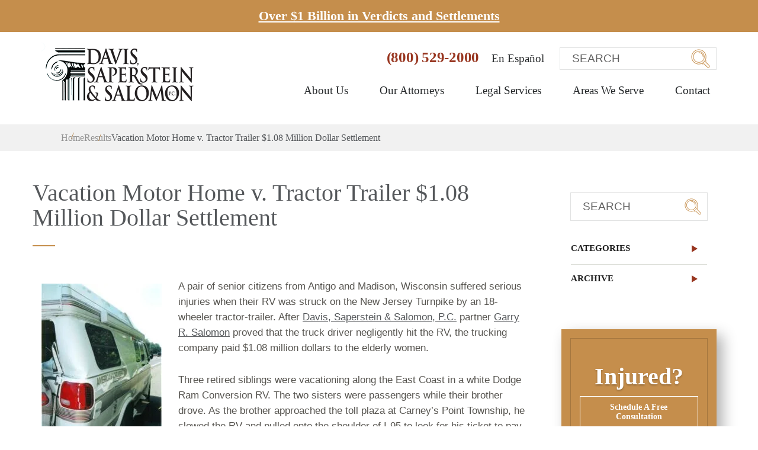

--- FILE ---
content_type: text/html; charset=UTF-8
request_url: https://www.dsslaw.com/case-results/vacation-motor-home-v-tractor-trailer-1-08-million-dollar-settlement/
body_size: 61640
content:
<!DOCTYPE html> <html lang="en-US"> <head><script>if(navigator.userAgent.match(/MSIE|Internet Explorer/i)||navigator.userAgent.match(/Trident\/7\..*?rv:11/i)){let e=document.location.href;if(!e.match(/[?&]nonitro/)){if(e.indexOf("?")==-1){if(e.indexOf("#")==-1){document.location.href=e+"?nonitro=1"}else{document.location.href=e.replace("#","?nonitro=1#")}}else{if(e.indexOf("#")==-1){document.location.href=e+"&nonitro=1"}else{document.location.href=e.replace("#","&nonitro=1#")}}}}</script><link rel="preconnect" href="https://cdn-hiain.nitrocdn.com" /><link rel="preconnect" href="https://www.googletagmanager.com" /><meta charset="UTF-8" /><title> Vacation Motor Home v. Tractor Trailer $1.08 Million Dollar Settlement - Davis, Saperstein &amp; Salomon, P.C. </title><meta name="viewport" content="width=device-width, initial-scale=1, minimum-scale=1, maximum-scale=2" /><meta name="format-detection" content="telephone=no" /><meta name="msapplication-TileColor" content="#ffffff" /><meta name="msapplication-TileImage" content="https://www.dsslaw.com/wp-content/themes/cws-theme-work/assets/images/favicons/ms-icon-144x144.png" /><meta name="theme-color" content="#ffffff" /><meta name='robots' content='index, follow, max-image-preview:large, max-snippet:-1, max-video-preview:-1' /><meta name="description" content="Vacation Motor Home v. Tractor Trailer $1.08 Million Dollar Settlement Davis, Saperstein &amp; Salomon, P.C." /><meta property="og:locale" content="en_US" /><meta property="og:type" content="article" /><meta property="og:title" content="Vacation Motor Home v. Tractor Trailer $1.08 Million Dollar Settlement - Davis, Saperstein &amp; Salomon, P.C." /><meta property="og:description" content="Vacation Motor Home v. Tractor Trailer $1.08 Million Dollar Settlement Davis, Saperstein &amp; Salomon, P.C." /><meta property="og:url" content="https://www.dsslaw.com/case-results/vacation-motor-home-v-tractor-trailer-1-08-million-dollar-settlement/" /><meta property="og:site_name" content="Davis, Saperstein &amp; Salomon, P.C." /><meta property="article:modified_time" content="2024-12-14T19:30:21+00:00" /><meta property="og:image" content="https://www.dsslaw.com/wp-content/uploads/2022/01/dss4.jpg" /><meta property="og:image:width" content="420" /><meta property="og:image:height" content="621" /><meta property="og:image:type" content="image/jpeg" /><meta name="twitter:card" content="summary_large_image" /><meta name="generator" content="WordPress 6.7.4" /><meta name="generator" content="NitroPack" /><script>var NPSH,NitroScrollHelper;NPSH=NitroScrollHelper=function(){let e=null;const o=window.sessionStorage.getItem("nitroScrollPos");function t(){let e=JSON.parse(window.sessionStorage.getItem("nitroScrollPos"))||{};if(typeof e!=="object"){e={}}e[document.URL]=window.scrollY;window.sessionStorage.setItem("nitroScrollPos",JSON.stringify(e))}window.addEventListener("scroll",function(){if(e!==null){clearTimeout(e)}e=setTimeout(t,200)},{passive:true});let r={};r.getScrollPos=()=>{if(!o){return 0}const e=JSON.parse(o);return e[document.URL]||0};r.isScrolled=()=>{return r.getScrollPos()>document.documentElement.clientHeight*.5};return r}();</script><script>(function(){var a=false;var e=document.documentElement.classList;var i=navigator.userAgent.toLowerCase();var n=["android","iphone","ipad"];var r=n.length;var o;var d=null;for(var t=0;t<r;t++){o=n[t];if(i.indexOf(o)>-1)d=o;if(e.contains(o)){a=true;e.remove(o)}}if(a&&d){e.add(d);if(d=="iphone"||d=="ipad"){e.add("ios")}}})();</script><script type="text/worker" id="nitro-web-worker">var preloadRequests=0;var remainingCount={};var baseURI="";self.onmessage=function(e){switch(e.data.cmd){case"RESOURCE_PRELOAD":var o=e.data.requestId;remainingCount[o]=0;e.data.resources.forEach(function(e){preload(e,function(o){return function(){console.log(o+" DONE: "+e);if(--remainingCount[o]==0){self.postMessage({cmd:"RESOURCE_PRELOAD",requestId:o})}}}(o));remainingCount[o]++});break;case"SET_BASEURI":baseURI=e.data.uri;break}};async function preload(e,o){if(typeof URL!=="undefined"&&baseURI){try{var a=new URL(e,baseURI);e=a.href}catch(e){console.log("Worker error: "+e.message)}}console.log("Preloading "+e);try{var n=new Request(e,{mode:"no-cors",redirect:"follow"});await fetch(n);o()}catch(a){console.log(a);var r=new XMLHttpRequest;r.responseType="blob";r.onload=o;r.onerror=o;r.open("GET",e,true);r.send()}}</script><script id="nprl">(()=>{if(window.NPRL!=undefined)return;(function(e){var t=e.prototype;t.after||(t.after=function(){var e,t=arguments,n=t.length,r=0,i=this,o=i.parentNode,a=Node,c=String,u=document;if(o!==null){while(r<n){(e=t[r])instanceof a?(i=i.nextSibling)!==null?o.insertBefore(e,i):o.appendChild(e):o.appendChild(u.createTextNode(c(e)));++r}}})})(Element);var e,t;e=t=function(){var t=false;var r=window.URL||window.webkitURL;var i=true;var o=true;var a=2;var c=null;var u=null;var d=true;var s=window.nitroGtmExcludes!=undefined;var l=s?JSON.parse(atob(window.nitroGtmExcludes)).map(e=>new RegExp(e)):[];var f;var m;var v=null;var p=null;var g=null;var h={touch:["touchmove","touchend"],default:["mousemove","click","keydown","wheel"]};var E=true;var y=[];var w=false;var b=[];var S=0;var N=0;var L=false;var T=0;var R=null;var O=false;var A=false;var C=false;var P=[];var I=[];var M=[];var k=[];var x=false;var _={};var j=new Map;var B="noModule"in HTMLScriptElement.prototype;var q=requestAnimationFrame||mozRequestAnimationFrame||webkitRequestAnimationFrame||msRequestAnimationFrame;const D="gtm.js?id=";function H(e,t){if(!_[e]){_[e]=[]}_[e].push(t)}function U(e,t){if(_[e]){var n=0,r=_[e];for(var n=0;n<r.length;n++){r[n].call(this,t)}}}function Y(){(function(e,t){var r=null;var i=function(e){r(e)};var o=null;var a={};var c=null;var u=null;var d=0;e.addEventListener(t,function(r){if(["load","DOMContentLoaded"].indexOf(t)!=-1){if(u){Q(function(){e.triggerNitroEvent(t)})}c=true}else if(t=="readystatechange"){d++;n.ogReadyState=d==1?"interactive":"complete";if(u&&u>=d){n.documentReadyState=n.ogReadyState;Q(function(){e.triggerNitroEvent(t)})}}});e.addEventListener(t+"Nitro",function(e){if(["load","DOMContentLoaded"].indexOf(t)!=-1){if(!c){e.preventDefault();e.stopImmediatePropagation()}else{}u=true}else if(t=="readystatechange"){u=n.documentReadyState=="interactive"?1:2;if(d<u){e.preventDefault();e.stopImmediatePropagation()}}});switch(t){case"load":o="onload";break;case"readystatechange":o="onreadystatechange";break;case"pageshow":o="onpageshow";break;default:o=null;break}if(o){Object.defineProperty(e,o,{get:function(){return r},set:function(n){if(typeof n!=="function"){r=null;e.removeEventListener(t+"Nitro",i)}else{if(!r){e.addEventListener(t+"Nitro",i)}r=n}}})}Object.defineProperty(e,"addEventListener"+t,{value:function(r){if(r!=t||!n.startedScriptLoading||document.currentScript&&document.currentScript.hasAttribute("nitro-exclude")){}else{arguments[0]+="Nitro"}e.ogAddEventListener.apply(e,arguments);a[arguments[1]]=arguments[0]}});Object.defineProperty(e,"removeEventListener"+t,{value:function(t){var n=a[arguments[1]];arguments[0]=n;e.ogRemoveEventListener.apply(e,arguments)}});Object.defineProperty(e,"triggerNitroEvent"+t,{value:function(t,n){n=n||e;var r=new Event(t+"Nitro",{bubbles:true});r.isNitroPack=true;Object.defineProperty(r,"type",{get:function(){return t},set:function(){}});Object.defineProperty(r,"target",{get:function(){return n},set:function(){}});e.dispatchEvent(r)}});if(typeof e.triggerNitroEvent==="undefined"){(function(){var t=e.addEventListener;var n=e.removeEventListener;Object.defineProperty(e,"ogAddEventListener",{value:t});Object.defineProperty(e,"ogRemoveEventListener",{value:n});Object.defineProperty(e,"addEventListener",{value:function(n){var r="addEventListener"+n;if(typeof e[r]!=="undefined"){e[r].apply(e,arguments)}else{t.apply(e,arguments)}},writable:true});Object.defineProperty(e,"removeEventListener",{value:function(t){var r="removeEventListener"+t;if(typeof e[r]!=="undefined"){e[r].apply(e,arguments)}else{n.apply(e,arguments)}}});Object.defineProperty(e,"triggerNitroEvent",{value:function(t,n){var r="triggerNitroEvent"+t;if(typeof e[r]!=="undefined"){e[r].apply(e,arguments)}}})})()}}).apply(null,arguments)}Y(window,"load");Y(window,"pageshow");Y(window,"DOMContentLoaded");Y(document,"DOMContentLoaded");Y(document,"readystatechange");try{var F=new Worker(r.createObjectURL(new Blob([document.getElementById("nitro-web-worker").textContent],{type:"text/javascript"})))}catch(e){var F=new Worker("data:text/javascript;base64,"+btoa(document.getElementById("nitro-web-worker").textContent))}F.onmessage=function(e){if(e.data.cmd=="RESOURCE_PRELOAD"){U(e.data.requestId,e)}};if(typeof document.baseURI!=="undefined"){F.postMessage({cmd:"SET_BASEURI",uri:document.baseURI})}var G=function(e){if(--S==0){Q(K)}};var W=function(e){e.target.removeEventListener("load",W);e.target.removeEventListener("error",W);e.target.removeEventListener("nitroTimeout",W);if(e.type!="nitroTimeout"){clearTimeout(e.target.nitroTimeout)}if(--N==0&&S==0){Q(J)}};var X=function(e){var t=e.textContent;try{var n=r.createObjectURL(new Blob([t.replace(/^(?:<!--)?(.*?)(?:-->)?$/gm,"$1")],{type:"text/javascript"}))}catch(e){var n="data:text/javascript;base64,"+btoa(t.replace(/^(?:<!--)?(.*?)(?:-->)?$/gm,"$1"))}return n};var K=function(){n.documentReadyState="interactive";document.triggerNitroEvent("readystatechange");document.triggerNitroEvent("DOMContentLoaded");if(window.pageYOffset||window.pageXOffset){window.dispatchEvent(new Event("scroll"))}A=true;Q(function(){if(N==0){Q(J)}Q($)})};var J=function(){if(!A||O)return;O=true;R.disconnect();en();n.documentReadyState="complete";document.triggerNitroEvent("readystatechange");window.triggerNitroEvent("load",document);window.triggerNitroEvent("pageshow",document);if(window.pageYOffset||window.pageXOffset||location.hash){let e=typeof history.scrollRestoration!=="undefined"&&history.scrollRestoration=="auto";if(e&&typeof NPSH!=="undefined"&&NPSH.getScrollPos()>0&&window.pageYOffset>document.documentElement.clientHeight*.5){window.scrollTo(0,NPSH.getScrollPos())}else if(location.hash){try{let e=document.querySelector(location.hash);if(e){e.scrollIntoView()}}catch(e){}}}var e=null;if(a==1){e=eo}else{e=eu}Q(e)};var Q=function(e){setTimeout(e,0)};var V=function(e){if(e.type=="touchend"||e.type=="click"){g=e}};var $=function(){if(d&&g){setTimeout(function(e){return function(){var t=function(e,t,n){var r=new Event(e,{bubbles:true,cancelable:true});if(e=="click"){r.clientX=t;r.clientY=n}else{r.touches=[{clientX:t,clientY:n}]}return r};var n;if(e.type=="touchend"){var r=e.changedTouches[0];n=document.elementFromPoint(r.clientX,r.clientY);n.dispatchEvent(t("touchstart"),r.clientX,r.clientY);n.dispatchEvent(t("touchend"),r.clientX,r.clientY);n.dispatchEvent(t("click"),r.clientX,r.clientY)}else if(e.type=="click"){n=document.elementFromPoint(e.clientX,e.clientY);n.dispatchEvent(t("click"),e.clientX,e.clientY)}}}(g),150);g=null}};var z=function(e){if(e.tagName=="SCRIPT"&&!e.hasAttribute("data-nitro-for-id")&&!e.hasAttribute("nitro-document-write")||e.tagName=="IMG"&&(e.hasAttribute("src")||e.hasAttribute("srcset"))||e.tagName=="IFRAME"&&e.hasAttribute("src")||e.tagName=="LINK"&&e.hasAttribute("href")&&e.hasAttribute("rel")&&e.getAttribute("rel")=="stylesheet"){if(e.tagName==="IFRAME"&&e.src.indexOf("about:blank")>-1){return}var t="";switch(e.tagName){case"LINK":t=e.href;break;case"IMG":if(k.indexOf(e)>-1)return;t=e.srcset||e.src;break;default:t=e.src;break}var n=e.getAttribute("type");if(!t&&e.tagName!=="SCRIPT")return;if((e.tagName=="IMG"||e.tagName=="LINK")&&(t.indexOf("data:")===0||t.indexOf("blob:")===0))return;if(e.tagName=="SCRIPT"&&n&&n!=="text/javascript"&&n!=="application/javascript"){if(n!=="module"||!B)return}if(e.tagName==="SCRIPT"){if(k.indexOf(e)>-1)return;if(e.noModule&&B){return}let t=null;if(document.currentScript){if(document.currentScript.src&&document.currentScript.src.indexOf(D)>-1){t=document.currentScript}if(document.currentScript.hasAttribute("data-nitro-gtm-id")){e.setAttribute("data-nitro-gtm-id",document.currentScript.getAttribute("data-nitro-gtm-id"))}}else if(window.nitroCurrentScript){if(window.nitroCurrentScript.src&&window.nitroCurrentScript.src.indexOf(D)>-1){t=window.nitroCurrentScript}}if(t&&s){let n=false;for(const t of l){n=e.src?t.test(e.src):t.test(e.textContent);if(n){break}}if(!n){e.type="text/googletagmanagerscript";let n=t.hasAttribute("data-nitro-gtm-id")?t.getAttribute("data-nitro-gtm-id"):t.id;if(!j.has(n)){j.set(n,[])}let r=j.get(n);r.push(e);return}}if(!e.src){if(e.textContent.length>0){e.textContent+="\n;if(document.currentScript.nitroTimeout) {clearTimeout(document.currentScript.nitroTimeout);}; setTimeout(function() { this.dispatchEvent(new Event('load')); }.bind(document.currentScript), 0);"}else{return}}else{}k.push(e)}if(!e.hasOwnProperty("nitroTimeout")){N++;e.addEventListener("load",W,true);e.addEventListener("error",W,true);e.addEventListener("nitroTimeout",W,true);e.nitroTimeout=setTimeout(function(){console.log("Resource timed out",e);e.dispatchEvent(new Event("nitroTimeout"))},5e3)}}};var Z=function(e){if(e.hasOwnProperty("nitroTimeout")&&e.nitroTimeout){clearTimeout(e.nitroTimeout);e.nitroTimeout=null;e.dispatchEvent(new Event("nitroTimeout"))}};document.documentElement.addEventListener("load",function(e){if(e.target.tagName=="SCRIPT"||e.target.tagName=="IMG"){k.push(e.target)}},true);document.documentElement.addEventListener("error",function(e){if(e.target.tagName=="SCRIPT"||e.target.tagName=="IMG"){k.push(e.target)}},true);var ee=["appendChild","replaceChild","insertBefore","prepend","append","before","after","replaceWith","insertAdjacentElement"];var et=function(){if(s){window._nitro_setTimeout=window.setTimeout;window.setTimeout=function(e,t,...n){let r=document.currentScript||window.nitroCurrentScript;if(!r||r.src&&r.src.indexOf(D)==-1){return window._nitro_setTimeout.call(window,e,t,...n)}return window._nitro_setTimeout.call(window,function(e,t){return function(...n){window.nitroCurrentScript=e;t(...n)}}(r,e),t,...n)}}ee.forEach(function(e){HTMLElement.prototype["og"+e]=HTMLElement.prototype[e];HTMLElement.prototype[e]=function(...t){if(this.parentNode||this===document.documentElement){switch(e){case"replaceChild":case"insertBefore":t.pop();break;case"insertAdjacentElement":t.shift();break}t.forEach(function(e){if(!e)return;if(e.tagName=="SCRIPT"){z(e)}else{if(e.children&&e.children.length>0){e.querySelectorAll("script").forEach(z)}}})}return this["og"+e].apply(this,arguments)}})};var en=function(){if(s&&typeof window._nitro_setTimeout==="function"){window.setTimeout=window._nitro_setTimeout}ee.forEach(function(e){HTMLElement.prototype[e]=HTMLElement.prototype["og"+e]})};var er=async function(){if(o){ef(f);ef(V);if(v){clearTimeout(v);v=null}}if(T===1){L=true;return}else if(T===0){T=-1}n.startedScriptLoading=true;Object.defineProperty(document,"readyState",{get:function(){return n.documentReadyState},set:function(){}});var e=document.documentElement;var t={attributes:true,attributeFilter:["src"],childList:true,subtree:true};R=new MutationObserver(function(e,t){e.forEach(function(e){if(e.type=="childList"&&e.addedNodes.length>0){e.addedNodes.forEach(function(e){if(!document.documentElement.contains(e)){return}if(e.tagName=="IMG"||e.tagName=="IFRAME"||e.tagName=="LINK"){z(e)}})}if(e.type=="childList"&&e.removedNodes.length>0){e.removedNodes.forEach(function(e){if(e.tagName=="IFRAME"||e.tagName=="LINK"){Z(e)}})}if(e.type=="attributes"){var t=e.target;if(!document.documentElement.contains(t)){return}if(t.tagName=="IFRAME"||t.tagName=="LINK"||t.tagName=="IMG"||t.tagName=="SCRIPT"){z(t)}}})});R.observe(e,t);if(!s){et()}await Promise.all(P);var r=b.shift();var i=null;var a=false;while(r){var c;var u=JSON.parse(atob(r.meta));var d=u.delay;if(r.type=="inline"){var l=document.getElementById(r.id);if(l){l.remove()}else{r=b.shift();continue}c=X(l);if(c===false){r=b.shift();continue}}else{c=r.src}if(!a&&r.type!="inline"&&(typeof u.attributes.async!="undefined"||typeof u.attributes.defer!="undefined")){if(i===null){i=r}else if(i===r){a=true}if(!a){b.push(r);r=b.shift();continue}}var m=document.createElement("script");m.src=c;m.setAttribute("data-nitro-for-id",r.id);for(var p in u.attributes){try{if(u.attributes[p]===false){m.setAttribute(p,"")}else{m.setAttribute(p,u.attributes[p])}}catch(e){console.log("Error while setting script attribute",m,e)}}m.async=false;if(u.canonicalLink!=""&&Object.getOwnPropertyDescriptor(m,"src")?.configurable!==false){(e=>{Object.defineProperty(m,"src",{get:function(){return e.canonicalLink},set:function(){}})})(u)}if(d){setTimeout((function(e,t){var n=document.querySelector("[data-nitro-marker-id='"+t+"']");if(n){n.after(e)}else{document.head.appendChild(e)}}).bind(null,m,r.id),d)}else{m.addEventListener("load",G);m.addEventListener("error",G);if(!m.noModule||!B){S++}var g=document.querySelector("[data-nitro-marker-id='"+r.id+"']");if(g){Q(function(e,t){return function(){e.after(t)}}(g,m))}else{Q(function(e){return function(){document.head.appendChild(e)}}(m))}}r=b.shift()}};var ei=function(){var e=document.getElementById("nitro-deferred-styles");var t=document.createElement("div");t.innerHTML=e.textContent;return t};var eo=async function(e){isPreload=e&&e.type=="NitroPreload";if(!isPreload){T=-1;E=false;if(o){ef(f);ef(V);if(v){clearTimeout(v);v=null}}}if(w===false){var t=ei();let e=t.querySelectorAll('style,link[rel="stylesheet"]');w=e.length;if(w){let e=document.getElementById("nitro-deferred-styles-marker");e.replaceWith.apply(e,t.childNodes)}else if(isPreload){Q(ed)}else{es()}}else if(w===0&&!isPreload){es()}};var ea=function(){var e=ei();var t=e.childNodes;var n;var r=[];for(var i=0;i<t.length;i++){n=t[i];if(n.href){r.push(n.href)}}var o="css-preload";H(o,function(e){eo(new Event("NitroPreload"))});if(r.length){F.postMessage({cmd:"RESOURCE_PRELOAD",resources:r,requestId:o})}else{Q(function(){U(o)})}};var ec=function(){if(T===-1)return;T=1;var e=[];var t,n;for(var r=0;r<b.length;r++){t=b[r];if(t.type!="inline"){if(t.src){n=JSON.parse(atob(t.meta));if(n.delay)continue;if(n.attributes.type&&n.attributes.type=="module"&&!B)continue;e.push(t.src)}}}if(e.length){var i="js-preload";H(i,function(e){T=2;if(L){Q(er)}});F.postMessage({cmd:"RESOURCE_PRELOAD",resources:e,requestId:i})}};var eu=function(){while(I.length){style=I.shift();if(style.hasAttribute("nitropack-onload")){style.setAttribute("onload",style.getAttribute("nitropack-onload"));Q(function(e){return function(){e.dispatchEvent(new Event("load"))}}(style))}}while(M.length){style=M.shift();if(style.hasAttribute("nitropack-onerror")){style.setAttribute("onerror",style.getAttribute("nitropack-onerror"));Q(function(e){return function(){e.dispatchEvent(new Event("error"))}}(style))}}};var ed=function(){if(!x){if(i){Q(function(){var e=document.getElementById("nitro-critical-css");if(e){e.remove()}})}x=true;onStylesLoadEvent=new Event("NitroStylesLoaded");onStylesLoadEvent.isNitroPack=true;window.dispatchEvent(onStylesLoadEvent)}};var es=function(){if(a==2){Q(er)}else{eu()}};var el=function(e){m.forEach(function(t){document.addEventListener(t,e,true)})};var ef=function(e){m.forEach(function(t){document.removeEventListener(t,e,true)})};if(s){et()}return{setAutoRemoveCriticalCss:function(e){i=e},registerScript:function(e,t,n){b.push({type:"remote",src:e,id:t,meta:n})},registerInlineScript:function(e,t){b.push({type:"inline",id:e,meta:t})},registerStyle:function(e,t,n){y.push({href:e,rel:t,media:n})},onLoadStyle:function(e){I.push(e);if(w!==false&&--w==0){Q(ed);if(E){E=false}else{es()}}},onErrorStyle:function(e){M.push(e);if(w!==false&&--w==0){Q(ed);if(E){E=false}else{es()}}},loadJs:function(e,t){if(!e.src){var n=X(e);if(n!==false){e.src=n;e.textContent=""}}if(t){Q(function(e,t){return function(){e.after(t)}}(t,e))}else{Q(function(e){return function(){document.head.appendChild(e)}}(e))}},loadQueuedResources:async function(){window.dispatchEvent(new Event("NitroBootStart"));if(p){clearTimeout(p);p=null}window.removeEventListener("load",e.loadQueuedResources);f=a==1?er:eo;if(!o||g){Q(f)}else{if(navigator.userAgent.indexOf(" Edge/")==-1){ea();H("css-preload",ec)}el(f);if(u){if(c){v=setTimeout(f,c)}}else{}}},fontPreload:function(e){var t="critical-fonts";H(t,function(e){document.getElementById("nitro-critical-fonts").type="text/css"});F.postMessage({cmd:"RESOURCE_PRELOAD",resources:e,requestId:t})},boot:function(){if(t)return;t=true;C=typeof NPSH!=="undefined"&&NPSH.isScrolled();let n=document.prerendering;if(location.hash||C||n){o=false}m=h.default.concat(h.touch);p=setTimeout(e.loadQueuedResources,1500);el(V);if(C){e.loadQueuedResources()}else{window.addEventListener("load",e.loadQueuedResources)}},addPrerequisite:function(e){P.push(e)},getTagManagerNodes:function(e){if(!e)return j;return j.get(e)??[]}}}();var n,r;n=r=function(){var t=document.write;return{documentWrite:function(n,r){if(n&&n.hasAttribute("nitro-exclude")){return t.call(document,r)}var i=null;if(n.documentWriteContainer){i=n.documentWriteContainer}else{i=document.createElement("span");n.documentWriteContainer=i}var o=null;if(n){if(n.hasAttribute("data-nitro-for-id")){o=document.querySelector('template[data-nitro-marker-id="'+n.getAttribute("data-nitro-for-id")+'"]')}else{o=n}}i.innerHTML+=r;i.querySelectorAll("script").forEach(function(e){e.setAttribute("nitro-document-write","")});if(!i.parentNode){if(o){o.parentNode.insertBefore(i,o)}else{document.body.appendChild(i)}}var a=document.createElement("span");a.innerHTML=r;var c=a.querySelectorAll("script");if(c.length){c.forEach(function(t){var n=t.getAttributeNames();var r=document.createElement("script");n.forEach(function(e){r.setAttribute(e,t.getAttribute(e))});r.async=false;if(!t.src&&t.textContent){r.textContent=t.textContent}e.loadJs(r,o)})}},TrustLogo:function(e,t){var n=document.getElementById(e);var r=document.createElement("img");r.src=t;n.parentNode.insertBefore(r,n)},documentReadyState:"loading",ogReadyState:document.readyState,startedScriptLoading:false,loadScriptDelayed:function(e,t){setTimeout(function(){var t=document.createElement("script");t.src=e;document.head.appendChild(t)},t)}}}();document.write=function(e){n.documentWrite(document.currentScript,e)};document.writeln=function(e){n.documentWrite(document.currentScript,e+"\n")};window.NPRL=e;window.NitroResourceLoader=t;window.NPh=n;window.NitroPackHelper=r})();</script><template id="nitro-deferred-styles-marker"></template><style type="text/css" id="nitro-critical-css">.scrolling-banner{background-color:#c58e4d;color:#fff;padding:15px 0}.scrolling-banner__item{margin:0 35px}.scrolling-banner__item-text{text-transform:uppercase;font-weight:600;font-size:18px;letter-spacing:4px}@media (max-width:991px) and (min-width:768px){.home .banner .bg-wrap h1.banner-title{font-size:45px !important;line-height:43px !important}}ul{box-sizing:border-box}.entry-content{counter-reset:footnotes}:root{--wp--preset--font-size--normal:16px;--wp--preset--font-size--huge:42px}html :where(img[class*=wp-image-]){height:auto;max-width:100%}:root{--wp--preset--aspect-ratio--square:1;--wp--preset--aspect-ratio--4-3:4/3;--wp--preset--aspect-ratio--3-4:3/4;--wp--preset--aspect-ratio--3-2:3/2;--wp--preset--aspect-ratio--2-3:2/3;--wp--preset--aspect-ratio--16-9:16/9;--wp--preset--aspect-ratio--9-16:9/16;--wp--preset--color--black:#000;--wp--preset--color--cyan-bluish-gray:#abb8c3;--wp--preset--color--white:#fff;--wp--preset--color--pale-pink:#f78da7;--wp--preset--color--vivid-red:#cf2e2e;--wp--preset--color--luminous-vivid-orange:#ff6900;--wp--preset--color--luminous-vivid-amber:#fcb900;--wp--preset--color--light-green-cyan:#7bdcb5;--wp--preset--color--vivid-green-cyan:#00d084;--wp--preset--color--pale-cyan-blue:#8ed1fc;--wp--preset--color--vivid-cyan-blue:#0693e3;--wp--preset--color--vivid-purple:#9b51e0;--wp--preset--gradient--vivid-cyan-blue-to-vivid-purple:linear-gradient(135deg,rgba(6,147,227,1) 0%,#9b51e0 100%);--wp--preset--gradient--light-green-cyan-to-vivid-green-cyan:linear-gradient(135deg,#7adcb4 0%,#00d082 100%);--wp--preset--gradient--luminous-vivid-amber-to-luminous-vivid-orange:linear-gradient(135deg,rgba(252,185,0,1) 0%,rgba(255,105,0,1) 100%);--wp--preset--gradient--luminous-vivid-orange-to-vivid-red:linear-gradient(135deg,rgba(255,105,0,1) 0%,#cf2e2e 100%);--wp--preset--gradient--very-light-gray-to-cyan-bluish-gray:linear-gradient(135deg,#eee 0%,#a9b8c3 100%);--wp--preset--gradient--cool-to-warm-spectrum:linear-gradient(135deg,#4aeadc 0%,#9778d1 20%,#cf2aba 40%,#ee2c82 60%,#fb6962 80%,#fef84c 100%);--wp--preset--gradient--blush-light-purple:linear-gradient(135deg,#ffceec 0%,#9896f0 100%);--wp--preset--gradient--blush-bordeaux:linear-gradient(135deg,#fecda5 0%,#fe2d2d 50%,#6b003e 100%);--wp--preset--gradient--luminous-dusk:linear-gradient(135deg,#ffcb70 0%,#c751c0 50%,#4158d0 100%);--wp--preset--gradient--pale-ocean:linear-gradient(135deg,#fff5cb 0%,#b6e3d4 50%,#33a7b5 100%);--wp--preset--gradient--electric-grass:linear-gradient(135deg,#caf880 0%,#71ce7e 100%);--wp--preset--gradient--midnight:linear-gradient(135deg,#020381 0%,#2874fc 100%);--wp--preset--font-size--small:13px;--wp--preset--font-size--medium:20px;--wp--preset--font-size--large:36px;--wp--preset--font-size--x-large:42px;--wp--preset--spacing--20:.44rem;--wp--preset--spacing--30:.67rem;--wp--preset--spacing--40:1rem;--wp--preset--spacing--50:1.5rem;--wp--preset--spacing--60:2.25rem;--wp--preset--spacing--70:3.38rem;--wp--preset--spacing--80:5.06rem;--wp--preset--shadow--natural:6px 6px 9px rgba(0,0,0,.2);--wp--preset--shadow--deep:12px 12px 50px rgba(0,0,0,.4);--wp--preset--shadow--sharp:6px 6px 0px rgba(0,0,0,.2);--wp--preset--shadow--outlined:6px 6px 0px -3px rgba(255,255,255,1),6px 6px rgba(0,0,0,1);--wp--preset--shadow--crisp:6px 6px 0px rgba(0,0,0,1)}*,.bootstrap-select.btn-group .dropdown-menu,:after,:before{box-sizing:border-box}.img-responsive{height:auto;max-width:100%}.col-xs-6,.dropdown-menu{float:left}.img-responsive,label{max-width:100%}.btn,.dropdown-menu>.disabled>a:focus,.dropdown-menu>.disabled>a:hover,.open>.btn-danger.dropdown-toggle,.open>.btn-default.dropdown-toggle,.open>.btn-info.dropdown-toggle,.open>.btn-primary.dropdown-toggle,.open>.btn-success.dropdown-toggle,.open>.btn-warning.dropdown-toggle{background-image:none}.dropdown-menu>.disabled>a:focus.nitro-lazy,.dropdown-menu>.disabled>a:hover.nitro-lazy,.open>.btn-danger.dropdown-toggle.nitro-lazy,.open>.btn-default.dropdown-toggle.nitro-lazy,.open>.btn-info.dropdown-toggle.nitro-lazy,.open>.btn-primary.dropdown-toggle.nitro-lazy,.open>.btn-success.dropdown-toggle.nitro-lazy,.open>.btn-warning.dropdown-toggle.nitro-lazy{background-image:none !important}body{background-color:#fff}html{font-size:10px}button,input,textarea{font-family:inherit;font-size:inherit;line-height:inherit}a{color:#54575a}.img-responsive{display:block}h1,h4{font-family:inherit;font-weight:400;line-height:1.1;color:inherit}h1{margin-top:34px;margin-bottom:17px}h4{margin-top:17px;margin-bottom:17px}h1{font-size:38px}h4{font-size:32px}p{margin:0 0 17px}label{font-weight:700}.text-center{text-align:center}table{background-color:transparent}ul{margin-top:0}ul ul{margin-bottom:0}ul{margin-bottom:17px}@media (min-width:768px){.container{width:750px}}.container:after,.container:before,.row:after,.row:before{display:table;content:" "}.container{margin-right:auto;margin-left:auto;padding-left:15px;padding-right:15px}.container:after{clear:both}@media (min-width:992px){.container{width:970px}}@media (min-width:1200px){.container{width:1170px}}.row{margin-left:-15px;margin-right:-15px}.row:after{clear:both}.col-lg-5,.col-lg-7,.col-md-3,.col-md-9,.col-sm-12,.col-sm-3,.col-sm-9,.col-xs-6{position:relative;min-height:1px;padding-left:15px;padding-right:15px}.col-xs-6{width:50%}@media (min-width:768px){.col-sm-12,.col-sm-3,.col-sm-9{float:left}.col-sm-3{width:25%}.col-sm-9{width:75%}.col-sm-12{width:100%}}@media (min-width:992px){.col-md-3,.col-md-9{float:left}.col-md-3{width:25%}.col-md-9{width:75%}}@media (min-width:1200px){.col-lg-5,.col-lg-7{float:left}.col-lg-5{width:41.6666666667%}.col-lg-7{width:58.3333333333%}}label{display:inline-block;margin-bottom:5px}.dropdown{position:relative}.btn{margin-bottom:0;text-align:center;vertical-align:middle;-ms-touch-action:manipulation;touch-action:manipulation;border:1px solid transparent;white-space:nowrap;border-radius:0}.open>.btn-default.dropdown-toggle{color:#333;background-color:#e6e5e5;border-color:#adadad}.open>.btn-default.dropdown-toggle.focus,.open>.btn-default.dropdown-toggle:focus,.open>.btn-default.dropdown-toggle:hover{color:#333;background-color:#d4d4d4;border-color:#8c8c8c}.open>.btn-primary.dropdown-toggle{color:#fff;background-color:#3b3e40;border-color:#2a2c2d}.open>.btn-primary.dropdown-toggle.focus,.open>.btn-primary.dropdown-toggle:focus,.open>.btn-primary.dropdown-toggle:hover{color:#fff;background-color:#2a2c2d;border-color:#0a0b0b}.open>.btn-success.dropdown-toggle{color:#fff;background-color:#449d44;border-color:#398439}.open>.btn-success.dropdown-toggle.focus,.open>.btn-success.dropdown-toggle:focus,.open>.btn-success.dropdown-toggle:hover{color:#fff;background-color:#398439;border-color:#255625}.open>.btn-info.dropdown-toggle{color:#fff;background-color:#31b0d5;border-color:#269abc}.open>.btn-info.dropdown-toggle.focus,.open>.btn-info.dropdown-toggle:focus,.open>.btn-info.dropdown-toggle:hover{color:#fff;background-color:#269abc;border-color:#1b6d85}.open>.btn-warning.dropdown-toggle{color:#070f17;background-color:#011e2c;border-color:#000609}.open>.btn-warning.dropdown-toggle.focus,.open>.btn-warning.dropdown-toggle:focus,.open>.btn-warning.dropdown-toggle:hover{color:#070f17;background-color:#000609;border-color:#000}.open>.btn-danger.dropdown-toggle{color:#fff;background-color:#c9302c;border-color:#ac2925}.open>.btn-danger.dropdown-toggle.focus,.open>.btn-danger.dropdown-toggle:focus,.open>.btn-danger.dropdown-toggle:hover{color:#fff;background-color:#ac2925;border-color:#761c19}.fade{opacity:0}.collapse{display:none}.caret{display:inline-block;width:0;height:0;margin-left:2px;vertical-align:middle;border-top:4px dashed;border-top:4px solid\	;border-right:4px solid transparent;border-left:4px solid transparent}.dropdown-toggle:focus{outline:0}.dropdown-menu{position:absolute;top:100%;left:0;z-index:1000;display:none;min-width:160px;padding:5px 0;margin:2px 0 0;list-style:none;font-size:18px;text-align:left;background-color:#fff;border:1px solid #ccc;border:1px solid rgba(0,0,0,.15);border-radius:0;box-shadow:0 6px 12px rgba(0,0,0,.175);background-clip:padding-box}.dropdown-menu-right,.dropdown-menu.pull-right{left:auto;right:0}.dropdown-header,.dropdown-menu>li>a{display:block;padding:3px 20px;line-height:1.944444444;white-space:nowrap}.btn-group>.btn-group:first-child:not(:last-child)>.dropdown-toggle,.btn-group>.btn:first-child:not(:last-child):not(.dropdown-toggle){border-bottom-right-radius:0;border-top-right-radius:0}.btn-group>.dropdown-toggle:not(:first-child){border-bottom-left-radius:0;border-top-left-radius:0}.btn-group>.btn:not(:first-child):not(:last-child):not(.dropdown-toggle){border-radius:0}.dropdown-menu .divider{height:1px;margin:16px 0;overflow:hidden;background-color:#e5e5e5}.dropdown-menu>li>a{clear:both;font-weight:400;color:#333}.dropdown-menu>li>a:focus,.dropdown-menu>li>a:hover{text-decoration:none;color:#262626;background-color:#f5f5f5}.dropdown-menu>.active>a,.dropdown-menu>.active>a:focus,.dropdown-menu>.active>a:hover{color:#fff;text-decoration:none;outline:0;background-color:#54575a}.dropdown-menu>.disabled>a,.dropdown-menu>.disabled>a:focus,.dropdown-menu>.disabled>a:hover{color:#777}.dropdown-menu>.disabled>a:focus,.dropdown-menu>.disabled>a:hover{text-decoration:none;background-color:transparent;filter:progid: DXImageTransform.Microsoft.gradient(enabled=false)}.open>.dropdown-menu{display:block}.dropdown-menu-left{left:0;right:auto}.dropdown-header{font-size:16px;color:#777}.dropdown-backdrop{position:fixed;left:0;right:0;bottom:0;top:0;z-index:990}.pull-right>.dropdown-menu{right:0;left:auto}.navbar-fixed-bottom .dropdown .caret{border-top:0;border-bottom:4px dashed;border-bottom:4px solid\	;content:""}.dropup .dropdown-menu,.navbar-fixed-bottom .dropdown .dropdown-menu{top:auto;bottom:100%;margin-bottom:2px}@media (min-width:768px){.navbar-right .dropdown-menu{right:0;left:auto}.navbar-right .dropdown-menu-left{left:0;right:auto}}.btn-group .dropdown-toggle:active,.btn-group.open .dropdown-toggle{outline:0}.btn-group>.btn+.dropdown-toggle{padding-left:8px;padding-right:8px}.btn-group-lg.btn-group>.btn+.dropdown-toggle,.btn-group>.btn-lg+.dropdown-toggle{padding-left:12px;padding-right:12px}.btn-group.open .dropdown-toggle{box-shadow:inset 0 3px 5px rgba(0,0,0,.125)}.btn-group.open .dropdown-toggle.btn-link{box-shadow:none}.btn-group-vertical>.btn-group:first-child:not(:last-child)>.dropdown-toggle{border-bottom-right-radius:0;border-bottom-left-radius:0}.btn-group-justified>.btn-group .dropdown-menu{left:auto}.nav>li,.nav>li>a{position:relative}.input-group-btn:first-child>.dropdown-toggle,.input-group-btn:last-child>.btn:not(:last-child):not(.dropdown-toggle){border-bottom-right-radius:0;border-top-right-radius:0}.input-group-btn:last-child>.dropdown-toggle{border-bottom-left-radius:0;border-top-left-radius:0}.nav{margin-bottom:0;padding-left:0;list-style:none}.nav:after,.nav:before{content:" ";display:table}.nav>li,.nav>li>a{display:block}.nav:after{clear:both}.nav>li>a{padding:10px 15px}.nav-justified>.dropdown .dropdown-menu{top:auto;left:auto}@media (min-width:768px){.navbar{border-radius:0}}.navbar-collapse:after,.navbar-collapse:before,.navbar:after,.navbar:before{content:" ";display:table}.nav-tabs .dropdown-menu{margin-top:-1px;border-top-right-radius:0;border-top-left-radius:0}.navbar{min-height:50px}.navbar:after{clear:both}.navbar-collapse{overflow-x:visible;padding-right:15px;padding-left:15px;border-top:1px solid transparent;box-shadow:inset 0 1px 0 rgba(255,255,255,.1);-webkit-overflow-scrolling:touch}.navbar-collapse:after{clear:both}@media (min-width:768px){.navbar-collapse{width:auto;border-top:0;box-shadow:none}.navbar-collapse.collapse{display:block !important;height:auto !important;padding-bottom:0;overflow:visible !important}}.modal{overflow:hidden}.navbar-nav{margin:4px -15px}.navbar-nav>li>a{padding-top:10px;padding-bottom:10px;line-height:34px}@media (max-width:767px){.navbar-nav .open .dropdown-menu{position:static;float:none;width:auto;margin-top:0;background-color:transparent;border:0;box-shadow:none}.navbar-nav .open .dropdown-menu .dropdown-header,.navbar-nav .open .dropdown-menu>li>a{padding:5px 15px 5px 25px}.navbar-nav .open .dropdown-menu>li>a{line-height:34px}.navbar-nav .open .dropdown-menu>li>a:focus,.navbar-nav .open .dropdown-menu>li>a:hover{background-image:none}.navbar-nav .open .dropdown-menu>li>a:focus.nitro-lazy,.navbar-nav .open .dropdown-menu>li>a:hover.nitro-lazy{background-image:none !important}}@media (min-width:768px){.navbar-nav{float:left;margin:0}.navbar-nav>li{float:left}.navbar-nav>li>a{padding-top:8px;padding-bottom:8px}}.navbar-nav>li>.dropdown-menu{margin-top:0;border-top-right-radius:0;border-top-left-radius:0}.navbar-fixed-bottom .navbar-nav>li>.dropdown-menu{margin-bottom:0;border-radius:0}@media (max-width:767px){.navbar-default .navbar-nav .open .dropdown-menu>li>a{color:#777}.navbar-default .navbar-nav .open .dropdown-menu>li>a:focus,.navbar-default .navbar-nav .open .dropdown-menu>li>a:hover{color:#333;background-color:transparent}.navbar-default .navbar-nav .open .dropdown-menu>.active>a,.navbar-default .navbar-nav .open .dropdown-menu>.active>a:focus,.navbar-default .navbar-nav .open .dropdown-menu>.active>a:hover{color:#555;background-color:#eee}.navbar-default .navbar-nav .open .dropdown-menu>.disabled>a,.navbar-default .navbar-nav .open .dropdown-menu>.disabled>a:focus,.navbar-default .navbar-nav .open .dropdown-menu>.disabled>a:hover{color:#ccc;background-color:transparent}}@media (max-width:767px){.navbar-inverse .navbar-nav .open .dropdown-menu>.dropdown-header{border-color:#090808}.navbar-inverse .navbar-nav .open .dropdown-menu .divider{background-color:#090808}.navbar-inverse .navbar-nav .open .dropdown-menu>li>a{color:#9d9d9d}.navbar-inverse .navbar-nav .open .dropdown-menu>li>a:focus,.navbar-inverse .navbar-nav .open .dropdown-menu>li>a:hover{color:#fff;background-color:transparent}.navbar-inverse .navbar-nav .open .dropdown-menu>.active>a,.navbar-inverse .navbar-nav .open .dropdown-menu>.active>a:focus,.navbar-inverse .navbar-nav .open .dropdown-menu>.active>a:hover{color:#fff;background-color:#090808}.navbar-inverse .navbar-nav .open .dropdown-menu>.disabled>a,.navbar-inverse .navbar-nav .open .dropdown-menu>.disabled>a:focus,.navbar-inverse .navbar-nav .open .dropdown-menu>.disabled>a:hover{color:#444;background-color:transparent}}.breadcrumb{padding:8px 15px;margin-bottom:34px;list-style:none;background-color:#f3f3f3;border-radius:0}.close{font-weight:700}.modal{top:0;right:0;bottom:0;left:0}.panel-heading>.dropdown .dropdown-toggle{color:inherit}.panel{margin-bottom:34px;background-color:#fff;border:1px solid transparent;border-radius:0;box-shadow:0 1px 1px rgba(0,0,0,.05)}.panel-body{padding:0 15px}.panel-body:after,.panel-body:before{content:" ";display:table}.panel-body:after{clear:both}.panel-group{margin-bottom:34px}.panel-group .panel{margin-bottom:0;border-radius:0}.close{float:right;font-size:27px;line-height:1;color:#000;text-shadow:0 1px 0 #fff;opacity:.2;filter:alpha(opacity=20)}button.close{padding:0;background:0 0;border:0;-webkit-appearance:none}.modal-content{background-clip:padding-box}.modal{display:none;position:fixed;z-index:1050;-webkit-overflow-scrolling:touch;outline:0}.modal-footer:after,.modal-footer:before,.modal-header:after,.modal-header:before{content:" ";display:table}.modal.fade .modal-dialog{-ms-transform:translate(0,-25%);transform:translate(0,-25%)}.modal-dialog{position:relative;width:auto;margin:10px}.modal-content{position:relative;background-color:#fff;border:1px solid #999;border:1px solid rgba(0,0,0,.2);border-radius:0;box-shadow:0 3px 9px rgba(0,0,0,.5);outline:0}.modal-header{padding:15px;border-bottom:1px solid #e5e5e5}.modal-header:after{clear:both}.modal-header .close{margin-top:-2px}.modal-title{margin:0;line-height:1.944444444}.modal-body{position:relative;padding:15px}.modal-footer{padding:15px;text-align:right;border-top:1px solid #e5e5e5}.modal-footer:after{clear:both}@media (min-width:768px){.modal-dialog{width:600px;margin:30px auto}.modal-content{box-shadow:0 5px 15px rgba(0,0,0,.5)}}@media (min-width:992px){.modal-lg{width:900px}}img{max-width:100%}.clearfix:after,.clearfix:before{content:" ";display:table}.pull-right{float:right !important}.pull-left{float:left !important}.visible-xs{display:none !important}body{-moz-osx-font-smoothing:grayscale;-webkit-font-smoothing:antialiased}.affix{position:fixed}@-ms-viewport{width:device-width}@media (max-width:767px){.visible-xs{display:block !important}}@media (max-width:767px){.hidden-xs{display:none !important}}@media (min-width:768px) and (max-width:991px){.hidden-sm{display:none !important}}.visible-print-block{display:none !important}.bootstrap-select>.dropdown-toggle{width:100%;padding-right:25px;z-index:1}.bootstrap-select>.dropdown-toggle.bs-placeholder,.bootstrap-select>.dropdown-toggle.bs-placeholder:active,.bootstrap-select>.dropdown-toggle.bs-placeholder:focus,.bootstrap-select>.dropdown-toggle.bs-placeholder:hover{color:#999}.error .bootstrap-select .dropdown-toggle,.has-error .bootstrap-select .dropdown-toggle{border-color:#b94a48}.bootstrap-select.btn-group[class*=col-] .dropdown-toggle{width:100%}.bootstrap-select .dropdown-toggle:focus{outline:#333 dotted thin !important;outline:-webkit-focus-ring-color auto 5px !important;outline-offset:-2px}.bootstrap-select.btn-group.dropdown-menu-right,.bootstrap-select.btn-group[class*=col-].dropdown-menu-right,.row .bootstrap-select.btn-group[class*=col-].dropdown-menu-right{float:right}.form-group-lg .bootstrap-select.btn-group.form-control .dropdown-toggle,.form-group-sm .bootstrap-select.btn-group.form-control .dropdown-toggle{height:100%;font-size:inherit;line-height:inherit;border-radius:inherit}.bootstrap-select.btn-group.bs-container .dropdown-menu{z-index:1060}.bootstrap-select.btn-group .dropdown-toggle .filter-option{display:inline-block;overflow:hidden;width:100%;text-align:left}.bootstrap-select.btn-group .dropdown-toggle .caret{position:absolute;top:50%;right:12px;margin-top:-2px;vertical-align:middle}.bootstrap-select.btn-group .dropdown-menu{min-width:100%}.bootstrap-select.btn-group .dropdown-menu.inner{position:static;float:none;border:0;padding:0;margin:0;border-radius:0;box-shadow:none}.bootstrap-select.btn-group .dropdown-menu li{position:relative}.bootstrap-select.btn-group .dropdown-menu li.active small{color:#fff}.bootstrap-select.btn-group .dropdown-menu li a.opt{position:relative;padding-left:2.25em}.bootstrap-select.btn-group .dropdown-menu li a span.check-mark{display:none}.bootstrap-select.btn-group .dropdown-menu li a span.text{display:inline-block}.bootstrap-select.btn-group .dropdown-menu li small{padding-left:.5em}.bootstrap-select.btn-group .dropdown-menu .notify{position:absolute;bottom:5px;width:96%;margin:0 2%;min-height:26px;padding:3px 5px;background:#f5f5f5;border:1px solid #e3e3e3;box-shadow:inset 0 1px 1px rgba(0,0,0,.05);opacity:.9;box-sizing:border-box}.bootstrap-select.btn-group.fit-width .dropdown-toggle .filter-option{position:static}.bootstrap-select.btn-group.fit-width .dropdown-toggle .caret{position:static;top:auto;margin-top:-1px}.bootstrap-select.btn-group.show-tick .dropdown-menu li.selected a span.check-mark{position:absolute;display:inline-block;right:15px;margin-top:5px}.bootstrap-select.btn-group.show-tick .dropdown-menu li a span.text{margin-right:34px}.bootstrap-select.show-menu-arrow.open>.dropdown-toggle{z-index:1061}.bootstrap-select.show-menu-arrow .dropdown-toggle:before{content:"";border-left:7px solid transparent;border-right:7px solid transparent;border-bottom:7px solid rgba(204,204,204,.2);position:absolute;bottom:-4px;left:9px;display:none}.bootstrap-select.show-menu-arrow .dropdown-toggle:after{content:"";border-left:6px solid transparent;border-right:6px solid transparent;border-bottom:6px solid #fff;position:absolute;bottom:-4px;left:10px;display:none}.bootstrap-select.show-menu-arrow.open>.dropdown-toggle:after,.bootstrap-select.show-menu-arrow.open>.dropdown-toggle:before{display:block}.bootstrap-select.show-menu-arrow.dropup .dropdown-toggle:before{bottom:auto;top:-3px;border-top:7px solid rgba(204,204,204,.2);border-bottom:0}.bootstrap-select.show-menu-arrow.dropup .dropdown-toggle:after{bottom:auto;top:-3px;border-top:6px solid #fff;border-bottom:0}.bootstrap-select.show-menu-arrow.pull-right .dropdown-toggle:before{right:12px;left:auto}.bootstrap-select.show-menu-arrow.pull-right .dropdown-toggle:after{right:13px;left:auto}*{max-height:1000000px}body{-webkit-text-size-adjust:100%;-ms-text-size-adjust:none;margin:0}input[type=submit],input[type=text],textarea{-webkit-appearance:none;outline:0;box-shadow:none}textarea{overflow:auto;resize:none}img{vertical-align:top;height:auto}a{text-decoration:underline}.alignright{float:right;margin:10px 0 6px 1.6em}@media screen and (max-width:767px){.alignright{margin:0 auto 30px;display:block}.alignright{float:none}}td{border:1px solid #999;padding:.5em}@media screen and (max-width:767px){.no-pad-mobile{padding:0 !important}}@media screen and (min-width:768px){.no-pad-left{padding-left:0 !important}.no-pad-right{padding-right:0 !important}}.pos-rel{position:relative}.modal-body{padding-top:40px}.modal-content .close{position:relative;right:10px;z-index:9999}.clearfix:after{content:"";display:block;clear:both}body,html{height:100%;width:100%}.skiplink{left:-9999px;position:absolute}#return-to-top{position:fixed;bottom:20px;left:20px;background:rgba(197,142,76,.7);width:50px;height:50px;text-decoration:none;text-align:center;border-radius:35px;display:none}#return-to-top:before{content:"";font-family:FontAwesome;font-size:19px;color:#fff;top:8px;position:relative}body{font-family:Rambla,serif;color:#54575a;font-size:17px;font-weight:400;line-height:26px}h1,h4{font-family:Rufina,serif;color:#54575a}h1{font-size:38px;font-family:Rambla,sans-serif;font-weight:700}.page-title{margin-top:0;color:#54575a;font-family:Rambla,serif;font-size:40px;font-weight:400;line-height:42px}.page-title::after{width:38px;height:2px;background-color:#c58e4c;content:"";display:block;margin:25px 0}@media (max-width:767px){.page-title{font-size:30px;font-weight:400;line-height:35px}}.page-title::after{margin:19px 0 29px}.entry-content p{margin-bottom:28px}.btn-1{border:1px solid #c58e4c}#m-toggle,.navbar{position:relative}.btn,.icon{display:inline-block}.icon{background-repeat:no-repeat}.btn{font-size:18px;font-size:1.8rem;text-decoration:none;font-family:Rambla,serif;font-weight:400;line-height:normal;padding:10px 35px;height:46px}.header .top-header .inner-wrapper .call-now{font-family:Rufina,serif}@media screen and (min-width:320px){.btn{font-size:18px}}@media screen and (min-width:480px){.btn{font-size:20px;font-size:2rem}}.btn-1{color:#54575a;background:0 0}.single-result .breadcrumb-container{background:0 0}@media (max-width:1199px){.single-result .breadcrumb-container{display:none}}.verdicts-disclaimer{font-size:12px;text-align:center;line-height:16px;display:block}.header{background-color:#fff;background-repeat:no-repeat;background-size:cover;background-position:center top;padding-bottom:22px}@media (max-width:767px){.header{padding-bottom:0}}.header .top-header .container{-ms-flex-align:center;align-items:center;display:-ms-flexbox;display:flex;-ms-flex-pack:start;justify-content:flex-start}.header .top-header .site-logo-wrap{padding:12px 0}.header .top-header .inner-wrapper{display:-ms-flexbox;display:flex;-ms-flex-direction:column;flex-direction:column;-ms-flex-pack:end;justify-content:flex-end;-ms-flex-align:end;align-items:flex-end;-ms-flex-line-pack:center;align-content:center;padding-top:26px}.header .top-header .inner-wrapper .call-now{margin-bottom:5px;max-width:100%;font-size:25px;font-weight:700;line-height:23px;text-transform:uppercase;letter-spacing:-.25px;padding-right:10px}.navbar .dropdown-menu li>a,.navbar li{font-family:Rambla,serif}.header .top-header .inner-wrapper .call-now a{text-decoration:none}.header .top-header .inner-wrapper .call-now a span.number{color:#983620}.header .top-header .inner-wrapper .nav-menu{display:-ms-flexbox;display:flex;-ms-flex-direction:row;flex-direction:row;-ms-flex-pack:end;justify-content:flex-end;-ms-flex-align:start;align-items:flex-start;-ms-flex-line-pack:center;align-content:center}.navbar{margin-bottom:0;border:none;top:0;z-index:100}.navbar-nav{float:none}.navbar li{color:#25282a;font-weight:400;line-height:26px}@media screen and (min-width:768px){.navbar li{padding:12px 1px;font-size:13px;font-size:1.3rem}.navbar li.dropdown:hover>ul.dropdown-menu{display:block}}@media screen and (min-width:992px){.navbar li{padding:12px 5px;font-size:19px}}.navbar li:last-child{padding-right:0}.navbar li:last-child a{margin:0}.navbar li>a{color:#25282a;text-decoration:none;font-size:19px;padding:5px 10px;border:1px solid transparent}@media (min-width:992px) and (max-width:1199px){.navbar li>a{font-size:16px;padding:5px 6px}}.navbar .dropdown-toggle .caret{display:inline-block;background-size:100%;width:12px;height:12px;border:none;margin-left:4px}@media (min-width:768px) and (max-width:991px){.navbar li>a{font-size:13px;padding:0 5px}.navbar .dropdown-toggle .caret{width:9px;height:9px}}.navbar .dropdown-toggle:active,.navbar .dropdown-toggle:focus,.navbar .dropdown-toggle:hover{background-color:transparent}.navbar .dropdown-menu{background-color:#c58e4c;min-width:267px;left:auto;top:57px;width:auto}@media screen and (min-width:768px){.navbar .dropdown-menu{padding:10px}}.navbar .dropdown-menu li{float:none;display:block;padding:0}.navbar .dropdown-menu li:before{display:none}.navbar .dropdown-menu li>a{color:#fff;font-size:16px;padding:8px 38px}@media screen and (min-width:768px){.navbar .dropdown-menu li>a{text-align:left;width:auto;padding:6px 12px}}.navbar .dropdown-menu li>a:active,.navbar .dropdown-menu li>a:focus,.navbar .dropdown-menu li>a:hover{background-color:#a97537 !important}#m-toggle{width:100%;height:95px;critical:this;padding-top:15px;padding-left:10px;background-color:#fff}@media (max-width:767px){#m-toggle .logo-mobile{width:20%}}@media (max-width:650px){#m-toggle .logo-mobile{width:28%}}@media (max-width:450px){#m-toggle .logo-mobile{width:42%}}.mobile-nav-links-container .nav-opener{width:47px;height:46px;text-align:center;text-transform:uppercase;font-size:12px;position:absolute;top:25px;right:15px;color:#fff;padding:8px 0;border:1px solid #c58e4c;background-color:transparent}.mobile-nav-links-container .nav-opener>span{display:block;width:27px;height:4px;margin:3px auto;background:#a9a9a9}.mobile-nav-links-container .navbar-collapse{position:absolute;z-index:9999;width:100%;padding:0;top:90px;left:0}.mobile-nav-links-container .navbar-nav{margin:0 auto;border-top:2px solid #d3d3d3;background-color:#c58e4c;padding-bottom:18px}.mobile-nav-links-container .navbar-nav>li{color:#03415d;text-align:center}.mobile-nav-links-container .navbar-nav>li>a{padding-top:0;padding-bottom:0;margin-right:auto;margin-left:auto;line-height:56px;font-size:18px;font-size:1.8rem;width:100%;text-decoration:none;color:#fff}.mobile-nav-links-container .navbar-nav>li>a:before{content:none !important;display:none}.mobile-nav-links-container .navbar-nav>li>a:active,.mobile-nav-links-container .navbar-nav>li>a:focus,.mobile-nav-links-container .navbar-nav>li>a:hover{background-color:#212121}.mobile-nav-links-container .navbar-nav .dropdown-toggle .caret{position:absolute;top:50%}@media (max-width:767px){.mobile-nav-links-container .navbar-nav .open .dropdown-menu{position:static;float:none;width:auto;margin-top:0;background-color:#d4d3d3;border:0;box-shadow:none;text-align:center}.mobile-nav-links-container .navbar-nav .open .dropdown-menu .dropdown-header,.mobile-nav-links-container .navbar-nav .open .dropdown-menu>li>a{padding:5px 15px 5px 25px}.mobile-nav-links-container .navbar-nav .open .dropdown-menu>li>a{line-height:34px;text-decoration:none;border-bottom:1px solid #eee}.mobile-nav-links-container .navbar-nav .open .dropdown-menu>li>a:focus,.mobile-nav-links-container .navbar-nav .open .dropdown-menu>li>a:hover{background-image:none;background-color:transparent}.mobile-nav-links-container .navbar-nav .open .dropdown-menu>li>a:focus.nitro-lazy,.mobile-nav-links-container .navbar-nav .open .dropdown-menu>li>a:hover.nitro-lazy{background-image:none !important}}@media (min-width:768px){.mobile-nav-links-container .navbar-nav{float:none;margin:0 auto}.mobile-nav-links-container .navbar-nav>li{float:none}.mobile-nav-links-container .navbar-nav>li>a{padding-top:8px;padding-bottom:8px}}.mobile-nav-links-container .list-inline>li{padding:0 25px;margin:0;background-color:#f2f2f2}.mobile-nav-links-container .list-inline>li a{text-decoration:none;text-align:center}.affix{background-color:#03415d}.espanol .banner .banner-content,.home .banner .banner-content{z-index:6;position:relative}@media screen and (min-width:768px) and (max-width:991px){.espanol .banner .banner-content,.home .banner .banner-content{padding-top:0}}.banner .bg-wrap .banner-content{display:-ms-flexbox;display:flex;-ms-flex-align:center;align-items:center;height:582px}@media (min-width:992px) and (max-width:1366px){.espanol .banner .bg-wrap .banner-content,.home .banner .bg-wrap .banner-content{height:auto}}@media (min-width:768px) and (max-width:991px){.espanol .banner .bg-wrap .banner-content,.home .banner .bg-wrap .banner-content{height:328px}}.espanol #banner-mobile .banner-content,.home #banner-mobile .banner-content{display:block;height:auto;padding-top:200px}@media (min-width:620px) and (max-width:767px){.espanol #banner-mobile .banner-content,.home #banner-mobile .banner-content{padding-top:350px}}@media (min-width:580px) and (max-width:619px){.espanol #banner-mobile .banner-content,.home #banner-mobile .banner-content{padding-top:300px}}@media (min-width:500px) and (max-width:579px){.espanol #banner-mobile .banner-content,.home #banner-mobile .banner-content{padding-top:275px}}@media (min-width:460px) and (max-width:499px){.espanol #banner-mobile .banner-content,.home #banner-mobile .banner-content{padding-top:235px}}.banner-other-mobile .bg-wrap .banner-content{height:250px !important;display:block;background-size:cover !important}.breadcrumb-container{width:100%;padding:60px 0;position:relative;z-index:1;background:url("https://cdn-hiain.nitrocdn.com/OfcOgIqUtlHFGYxQXAHbnoRyWnrsalec/assets/images/optimized/rev-750a6f3/www.dsslaw.com/wp-content/themes/cws-theme-work/assets/images/banner-other-shadow.png") center top no-repeat;background-size:contain}.breadcrumb-container .breadcrumb{font-size:14px;line-height:22px;padding:16px 0;margin:0 0 18px -15px;list-style:none;border-radius:0;color:#aeb1b2;background:0 0;position:relative}.breadcrumb-container .breadcrumb a{text-decoration:none;color:#8c857a;font-size:19px;font-weight:400;line-height:20.05px;text-transform:lowercase}.breadcrumb-container .breadcrumb a:after{content:"";positon:relative;margin:0 -15px 0 15px;display:inline-block;color:#aeb2b2;height:55px;border-right:1px solid #b0a9a0;vertical-align:middle}.breadcrumb-container .breadcrumb span span a{position:absolute;height:55px;line-height:15px;font-size:14px;width:125px;text-align:right}.breadcrumb-container .breadcrumb span span a:after{height:55px !important;vertical-align:top}.breadcrumb-container .breadcrumb_last{color:#c58e4c;font-family:Rufina,serif;font-size:90px;font-weight:400;line-height:86px;letter-spacing:-2.47px;bottom:10px;position:relative;text-transform:initial;vertical-align:bottom;left:150px;top:-0px !important}.breadcrumb span:nth-child(2) a{top:50px}.sidebar-widgets,.sidebar-widgets .siderbar-item ul{padding:0}.sidebar-widgets .siderbar-item{list-style:none;margin-bottom:38px}.sidebar-widgets .siderbar-item ul li{padding:10px 0;line-height:19px;list-style:none;background:url("https://cdn-hiain.nitrocdn.com/OfcOgIqUtlHFGYxQXAHbnoRyWnrsalec/assets/images/optimized/rev-750a6f3/www.dsslaw.com/wp-content/themes/cws-theme-work/assets/images/TOC-divider.png") center top no-repeat}.sidebar-widgets .siderbar-item h4,.sidebar-widgets .siderbar-item ul li a{font-family:Rambla,serif;line-height:20px;font-size:15px}.sidebar-widgets .siderbar-item ul li:last-child{padding-bottom:0}.sidebar-widgets .siderbar-item ul li a{text-decoration:none;color:#54575a;font-weight:400}.sidebar-widgets .siderbar-item h4{margin-top:0;color:#25282a;font-weight:700;text-transform:uppercase;letter-spacing:.75px}.sidebar-widgets .siderbar-item.sidebar-reviews .dis .disclaimer{color:#983620}.sidebar-widgets .siderbar-item.sidebar-reviews{border:1px solid #c58e4c;padding:23px 23px 34px}.sidebar-widgets .siderbar-item.sidebar-reviews p{font-size:15px;font-weight:400;line-height:21px;margin:0}.sidebar-widgets .siderbar-item.sidebar-reviews footer span{color:#983620;font-weight:700;letter-spacing:1.5px;line-height:33px;text-transform:uppercase;font-style:normal;font-size:15px}.sidebar-widgets .siderbar-item.sidebar-reviews .dis,.sidebar-widgets .siderbar-item.sidebar-reviews .view-all{padding-top:20px}.sidebar-widgets .siderbar-item.siderbar-cta{background-color:#c58e4c;box-shadow:10px 10px 23px 0 #b0b0b0}.sidebar-widgets .locations-served-holder .ac-title-wrapper,.sidebar-widgets .locations-served-holder .panel-group{margin-bottom:0}.sidebar-widgets .locations-served-holder .ac-list{padding:0;font-family:Rambla,serif;box-shadow:none}.sidebar-widgets .locations-served-holder .ac-list li{display:block;text-align:left}.sidebar-widgets .locations-served-holder .ac-list li:last-of-type a{border-bottom:1px solid #d9dcd5}.sidebar-widgets .locations-served-holder .ac-list{background:0 0 !important}.sidebar-widgets .locations-served-holder .ac-title-wrapper a{display:block;padding:15px 10px 15px 0;text-decoration:none;text-transform:uppercase;font-size:15px;line-height:normal;position:relative;margin-bottom:3px;font-weight:700;color:#983620}.sidebar-widgets .locations-served-holder .ac-title-wrapper a:after{content:" ";color:#983620;background-size:100%;width:10px;height:10px;position:absolute;right:10px;top:50%;-ms-transform:translateY(-50%);transform:translateY(-50%);border-top:8px dashed;border-right:6px solid transparent;border-left:6px solid transparent}.sidebar-widgets .locations-served-holder .ac-title-wrapper a.collapsed{color:#fff}.sidebar-widgets .locations-served-holder .ac-title-wrapper a.collapsed:after{border-top:6px solid transparent;border-bottom:6px solid transparent;border-left:10px dashed}.sidebar-widgets .locations-served-holder .ac{font-size:14px;font-weight:700;font-style:italic}.sidebar-widgets .locations-served-holder .ac ul{line-height:24px}.sidebar-widgets .locations-served-holder .ac li{list-style:none;margin-bottom:8px}.sidebar-widgets .locations-served-holder .ac li:last-of-type a{border:none}.sidebar-widgets .locations-served-holder .ac a:not(.btn){font-size:18px;text-transform:none;font-weight:400;color:#54575a;padding:0;border:none;text-decoration:none}.sidebar-widgets .locations-served-holder .ac a:not(.btn):after{display:none}.sidebar-widgets .locations-served-holder .ac:last-of-type{border-bottom:1px solid #d9dcd5}.sidebar-widgets .locations-served-holder .ac:last-of-type{border-bottom:none}.sidebar-widgets .locations-served-holder{padding:20px 15px}.sidebar-widgets .locations-served-holder #collapse_arch ul,.sidebar-widgets .locations-served-holder #collapse_cat ul{padding-left:21px}.sidebar-widgets .locations-served-holder .ac-list a{border:none;border-top:1px solid #d9dcd5}.sidebar-widgets .locations-served-holder .ac-title-wrapper:first-of-type a{border:none}.sidebar-widgets .locations-served-holder .ac-list .collapse{display:block;visibility:hidden;height:0}.sidebar-widgets .locations-served-holder .ac{padding:0}#searchform input[type=text]{font-family:Rambla,sans-serif;text-transform:uppercase}#searchform input[type=text]{padding:10px 10px 10px 20px;width:100%;font-size:19px;font-weight:400;border:1px solid #e1e2e2;background:url("https://cdn-hiain.nitrocdn.com/OfcOgIqUtlHFGYxQXAHbnoRyWnrsalec/assets/images/source/rev-750a6f3/www.dsslaw.com/wp-content/themes/cws-theme-work/assets/images/icons/magnifying-glass.svg") right 10px center no-repeat #fff;background-size:12%}#searchform input[type=text]::-webkit-input-placeholder{color:#626262}#searchform input[type=text]::-moz-placeholder{opacity:1;color:#626262}#searchform input[type=text]:-moz-placeholder{color:#626262}#searchform input[type=text]:-ms-input-placeholder{color:#626262}#searchform .ab-search{position:absolute;top:50%;-ms-transform:translateY(-50%);transform:translateY(-50%);right:15px;height:23px;width:23px}#searchform input[type=submit]{height:23px;width:23px;border:none;background-color:transparent;position:absolute;color:transparent}.search-wrap{margin-bottom:22px}@media (max-width:991px){#searchform input[type=text]{background-size:5%}}.single .breadcrumb-container .breadcrumb .breadcrumb_last{font-size:19px;letter-spacing:normal;bottom:3px}.single .blog-content{margin-top:30px}.indent-right-content{padding-right:30px}@media (max-width:991px){.indent-right-content{padding-right:15px !important}}.modal-dialog{top:5%}.modal-dialog .close{opacity:1;color:#25282a;right:10px;font-size:40px;z-index:9999;position:relative}@media (max-width:767px){.featured-image{text-align:center}}#blog{position:relative;z-index:2}@media (max-width:1199px){#blog{margin-top:50px}}#blog #sidebar .locations-served-holder .ac-title-wrapper a{color:#212121}.blog-post .title-right{margin-bottom:0}.blog-post .image-holder img{margin-bottom:30px}@media screen and (max-width:767px){.blog-post .image-holder.pull-left{float:none !important;text-align:center}}.blog-post .post-wrap .blog-content p{font-family:Rambla,sans-serif;font-weight:400;color:#56544f}.featured-image{margin-top:10px}@media screen and (min-width:768px){.blog-post .image-holder img{margin-bottom:0}}.single-result .featured-image{margin-top:8px;margin-bottom:28px;margin-right:28px}.disclaimer{font-size:11px;font-weight:400;line-height:15px;color:#54575a}a.disclaimer{color:#983620;margin-top:30px}.top-row{display:flex;-webkit-display:flex;align-items:center;-webkit-align-items:center}.spanish-link{color:#25282a;text-decoration:none;font-size:19px;padding:5px 10px;border:1px solid transparent}body{font-family:Rambla,serif !important;color:#54575a;font-size:17px !important;font-weight:400;line-height:26px}.top-row{float:right}.top-row .call-now{float:left}.home .banner .bg-wrap h1.banner-title{color:#54575a !important;font-family:"Rufina",serif !important;font-size:57px !important;font-weight:400 !important;line-height:57px !important}#return-to-top{z-index:100}.banner.thank-you .banner-content{height:612px}@media screen and (max-width:767px){.page-id-1754 #banner-mobile .banner-content,.page-id-678 #banner-mobile .banner-content,.page-id-1736 #banner-mobile .banner-content,.page-id-50 #banner-mobile .banner-content,.page-id-7 #banner-mobile .banner-content{display:none}}@media screen and (min-width:768px) and (max-width:989px){.banner.thank-you .banner-content{height:328px}}@media screen and (min-width:990px) and (max-width:1365px){.banner.thank-you .banner-content{height:430px}}@media screen and (min-width:768px) and (max-width:991px){.home .banner .bg-wrap h1.banner-title{font-size:52px !important;line-height:52px !important;margin-bottom:0 !important;padding-bottom:0 !important;padding-top:0 !important}}@media screen and (min-width:992px) and (max-width:1365px){.home .banner .bg-wrap h1.banner-title{padding-bottom:0 !important;padding-top:0 !important}}@media screen and (min-width:1400px){.page-id-50 .banner .bg-wrap .page-id-50 .banner-content{height:600px}}@media screen and (max-width:1366px){.page-id-50 .banner .bg-wrap .page-id-50 .banner-content{height:430px}}@media screen and (max-width:991px){.page-id-50 .banner .bg-wrap .page-id-50 .banner-content{height:320px}}.steven-page .banner-other-mobile .bg-wrap .banner-content{height:285px !important}.top-search{display:inline-block;vertical-align:middle;margin-left:15px}.top-search .search-wrap{margin-bottom:0}.top-search #searchform input[type=text]{padding:5px 10px 5px 20px}footer .form-div.footer-form .form-wrap form input{background:#fff;color:#000;color:#000;margin-bottom:15px;height:42px;padding-left:15px}footer .div-contact .location-col .location-wrap{box-shadow:4px 3px 40px rgba(133,127,120,.44);background-color:#fff;padding:30px 15px;display:flex;justify-content:center;flex-wrap:wrap}footer .div-contact .location-col .location-wrap .communities-we-serve{display:block;background-color:#ebe8dd;padding:10px 15px;margin-left:15px;color:#983620;font-size:16px;text-align:center}footer .div-contact .location-col .location-wrap .modal .modal-header{background:#c58e4c;padding:15px;border-bottom:1px solid #e5e5e5;color:#fff;text-align:center}footer .div-contact .location-col .location-wrap .modal .modal-body{padding:40px 50px;position:relative}footer .div-contact .location-col .location-wrap .modal .modal-body table{width:100%}footer .div-contact .location-col .location-wrap .modal .modal-body table tr td{border:none;border-bottom:1px dashed #e5e5e5 !important;text-align:center}@media (min-width:1200px){footer .div-contact .location-col .location-wrap .communities-we-serve{width:80%}}@media (max-width:991px){footer .div-contact .location-col .location-wrap .communities-we-serve{margin:0 auto;margin-bottom:20px}}.btn-banner{--tw-shadow:0 10px 15px -3px rgba(0,0,0,.2),0 4px 6px 2px rgba(0,0,0,.05);box-shadow:var(--tw-ring-offset-shadow,0 0 rgba(0,0,0,0)),var(--tw-ring-shadow,0 0 rgba(0,0,0,0)),var(--tw-shadow);color:#fff;border:1px solid #c58e4c;background:#a2733f;background:linear-gradient(0deg,rgba(162,115,63,1) 20%,rgba(197,141,76,1) 69%)}.form-wrap textarea{border:0;height:85px;padding:10px 15px;color:#000;width:100%}.form-wrap textarea::-webkit-input-placeholder,.div-contact .form-wrap input::-webkit-input-placeholder{color:#000 !important;opacity:1 !important}.form-wrap textarea::-ms-input-placeholder,.div-contact .form-wrap input::-ms-input-placeholder{color:#000 !important;opacity:1 !important}.div-contact .form-wrap input::-ms-input-placeholder{color:#000 !important;opacity:1 !important}.form-wrap textarea::-moz-placeholder,.div-contact .form-wrap input::-ms-input-placeholder{color:#000 !important;opacity:1 !important}.form-wrap textarea:-moz-placeholder,.div-contact .form-wrap input::-ms-input-placeholder{color:#000 !important;opacity:1 !important}.div-contact .form-wrap input{background:#fff;color:#000;margin-bottom:13px !important;height:30px;padding-left:15px;border:0;border-radius:0 !important}.mobile-header{z-index:999999999 !important}.call-btn{width:100%;height:auto !important;padding:15px 10px !important;font-size:26px !important;font-weight:100 !important}#m-toggle{height:auto !important;padding-top:15px;padding-left:10px;padding-right:10px;padding-bottom:12px}#m-toggle .logo-mobile{width:100% !important}@media (max-width:767px){#m-toggle>.row{margin-inline:auto}}p.view-all a{font-weight:400;color:#54575a}.useful-resources{margin-top:40px;background:url("https://cdn-hiain.nitrocdn.com/OfcOgIqUtlHFGYxQXAHbnoRyWnrsalec/assets/images/optimized/rev-750a6f3/www.dsslaw.com/wp-content/themes/cws-theme-work/assets/images/bg-useful-resources.jpg") no-repeat;background-size:cover !important;padding-top:40px;padding-left:30px;padding-right:30px;padding-bottom:28px}.useful-resources .title{color:#25282a;font-family:Rambla,serif !important;font-size:15px;font-weight:700;font-style:normal;letter-spacing:normal;line-height:20px;text-align:center;text-transform:uppercase;border-bottom:1px solid #e5e5e5;padding-bottom:12px}.useful-resources .item{padding-top:10px;padding-bottom:11px;color:#505357;font-family:Rambla,serif !important;font-size:15px;font-weight:700;font-style:normal;letter-spacing:normal;line-height:20px;text-align:center;border-bottom:1px solid #e1dcdc}.useful-resources .item a{color:#505357;font-family:Rambla,serif !important;min-width:auto;min-height:auto}@media (max-width:1199px){.breadcrumb-container .breadcrumb_last{max-width:780px;display:inline-block;font-size:65px;line-height:70px}}.emergency-banner{background:#c58e4c;color:#fff;padding:14px 0px;width:100%;z-index:9999;font-size:22px;text-align:center}.emergency-banner a{color:#f5f787}@media (max-width:480px){.mobile-nav-links-container .nav-opener{min-height:48px;min-width:48px}button,input,textarea,option{min-width:48px;min-height:48px;display:block}}#breadcrumbs-3.breadcrumb-container{background:#f1f1f1;padding:10px 0;margin-bottom:50px}#breadcrumbs-3.breadcrumb-container .breadcrumb{padding:0;margin:0 auto;line-height:normal;max-width:1075px}#breadcrumbs-3.breadcrumb-container .breadcrumb span{position:relative}#breadcrumbs-3.breadcrumb-container .breadcrumb>span{display:flex;align-items:center;flex-wrap:wrap;gap:15px 40px}#breadcrumbs-3.breadcrumb-container .breadcrumb span span a{position:relative;color:#929292;font-family:Rambla;font-size:16px;line-height:25.5px;text-transform:capitalize;top:unset}#breadcrumbs-3.breadcrumb-container .breadcrumb span span a::after{content:none}#breadcrumbs-3.breadcrumb-container .breadcrumb span span+span::before{content:"/";position:absolute;left:-22px;top:0;color:#a37032;font-size:17px}#breadcrumbs-3.breadcrumb-container .breadcrumb span .breadcrumb_last{position:relative;top:unset !important;left:unset;bottom:unset;line-height:normal;letter-spacing:normal;vertical-align:unset;color:#54575a;font-family:Rambla;font-size:16px;line-height:25.5px}header.page-main-header{position:relative}header.page-main-header::after{content:"";display:block;margin:25px 0;width:38px;height:2px;background-color:#c58e4c}header.page-main-header h1::after{content:none}@media (max-width:480px){.mobile-header__row{display:flex;align-items:center}.mobile-right-col{display:flex;align-items:center;justify-content:end;column-gap:10%}.mobile-right-col .call-btn{width:auto;padding:0 !important;border:none;background:none;box-shadow:none;display:flex;align-items:center;justify-content:center}.mobile-nav-links-container{width:auto}.mobile-nav-links-container .nav-opener{position:relative;top:unset;right:unset}}.clearfix:after,.clearfix:before{content:" ";display:table;line-height:0;clear:both}.clearfix:after,.clearfix:before{content:" ";display:table;line-height:0;clear:both}.sidebar-widgets .siderbar-item.siderbar-cta{max-width:fit-content;margin-inline:auto}.cta-side-flex{padding:15px;max-width:270px;width:100%;background-color:#c58e4c}.cta-side-flex__inner{border:1px solid rgba(0,0,0,.17);padding:40px 15px}.cta-side-flex__content{text-align:center;max-width:200px;margin:0 auto}.cta-side-flex__title{color:#fff;text-shadow:0px 2px 3px rgba(0,0,0,.25);font-family:Rufina;font-size:40px;font-weight:700;line-height:normal;margin-bottom:10px}.cta-side-flex__link{color:#fff;font-size:14px;font-weight:700;line-height:normal;text-decoration:none;border:1px solid #fff;padding:10px 13px;display:block;width:100%;background-color:#c58e4c}.gform_wrapper.gravity-theme .gform_validation_container,body .gform_wrapper.gravity-theme .gform_body .gform_fields .gfield.gform_validation_container,body .gform_wrapper.gravity-theme .gform_fields .gfield.gform_validation_container,body .gform_wrapper.gravity-theme .gform_validation_container{display:none !important;left:-9000px;position:absolute !important}@media only screen and (max-width:641px){.gform_wrapper.gravity-theme input:not([type=radio]):not([type=checkbox]):not([type=image]):not([type=file]){line-height:2;min-height:32px}.gform_wrapper.gravity-theme textarea{line-height:1.5}}.gform_wrapper.gravity-theme .gform_hidden{display:none}.gform_wrapper.gravity-theme .gfield input{max-width:100%}.gform_wrapper.gravity-theme *{box-sizing:border-box}.gform_wrapper.gravity-theme .gfield{grid-column:1/-1;min-width:0}.gform_wrapper.gravity-theme .gfield.gfield--width-full{grid-column:span 12;-ms-grid-column-span:12}@media (max-width:640px){.gform_wrapper.gravity-theme .gfield:not(.gfield--width-full){grid-column:1/-1}}.gform_wrapper.gravity-theme .gfield_label{display:inline-block;font-size:16px;font-weight:700;margin-bottom:8px;padding:0}.gform_wrapper.gravity-theme .gfield_required{color:#c02b0a;display:inline-block;font-size:13.008px;padding-inline-start:.125em}.gform_wrapper.gravity-theme .gform_required_legend .gfield_required{padding-inline-start:0}.gform_wrapper.gravity-theme .gform_footer input{align-self:flex-end}.gform_wrapper.gravity-theme .gfield_description{clear:both;font-family:inherit;font-size:15px;letter-spacing:normal;line-height:inherit;padding-top:13px;width:100%}.gform_wrapper.gravity-theme .gform_footer input{margin-bottom:8px}.gform_wrapper.gravity-theme .gform_footer input+input{margin-left:8px}.gform_wrapper.gravity-theme input[type=text],.gform_wrapper.gravity-theme textarea{font-size:15px;margin-bottom:0;margin-top:0;padding:8px}header#myheader{z-index:999999999}.gform_required_legend{display:none}.gform_wrapper .gform_body input:not([type='checkbox']){border-radius:0;border:0;width:100%;line-height:26px;font-size:16px;font-weight:400;letter-spacing:.32px;padding-left:25px;display:inline-block;height:50px}:where(section h1),:where(article h1),:where(nav h1),:where(aside h1){font-size:2em}</style>  <template data-nitro-marker-id="e407a93165f901f59f4fa3c1db698262-1"></template>    <link rel="pingback" href="https://www.dsslaw.com/xmlrpc.php" />  <link rel="apple-touch-icon" sizes="57x57" href="https://cdn-hiain.nitrocdn.com/OfcOgIqUtlHFGYxQXAHbnoRyWnrsalec/assets/images/optimized/rev-750a6f3/www.dsslaw.com/wp-content/themes/cws-theme-work/assets/images/favicons/apple-icon-57x57.png" /> <link rel="apple-touch-icon" sizes="60x60" href="https://cdn-hiain.nitrocdn.com/OfcOgIqUtlHFGYxQXAHbnoRyWnrsalec/assets/images/optimized/rev-750a6f3/www.dsslaw.com/wp-content/themes/cws-theme-work/assets/images/favicons/apple-icon-60x60.png" /> <link rel="apple-touch-icon" sizes="72x72" href="https://cdn-hiain.nitrocdn.com/OfcOgIqUtlHFGYxQXAHbnoRyWnrsalec/assets/images/optimized/rev-750a6f3/www.dsslaw.com/wp-content/themes/cws-theme-work/assets/images/favicons/apple-icon-72x72.png" /> <link rel="apple-touch-icon" sizes="76x76" href="https://cdn-hiain.nitrocdn.com/OfcOgIqUtlHFGYxQXAHbnoRyWnrsalec/assets/images/optimized/rev-750a6f3/www.dsslaw.com/wp-content/themes/cws-theme-work/assets/images/favicons/apple-icon-76x76.png" /> <link rel="apple-touch-icon" sizes="114x114" href="https://cdn-hiain.nitrocdn.com/OfcOgIqUtlHFGYxQXAHbnoRyWnrsalec/assets/images/optimized/rev-750a6f3/www.dsslaw.com/wp-content/themes/cws-theme-work/assets/images/favicons/apple-icon-114x114.png" /> <link rel="apple-touch-icon" sizes="120x120" href="https://cdn-hiain.nitrocdn.com/OfcOgIqUtlHFGYxQXAHbnoRyWnrsalec/assets/images/optimized/rev-750a6f3/www.dsslaw.com/wp-content/themes/cws-theme-work/assets/images/favicons/apple-icon-120x120.png" /> <link rel="apple-touch-icon" sizes="144x144" href="https://cdn-hiain.nitrocdn.com/OfcOgIqUtlHFGYxQXAHbnoRyWnrsalec/assets/images/optimized/rev-750a6f3/www.dsslaw.com/wp-content/themes/cws-theme-work/assets/images/favicons/apple-icon-144x144.png" /> <link rel="apple-touch-icon" sizes="152x152" href="https://cdn-hiain.nitrocdn.com/OfcOgIqUtlHFGYxQXAHbnoRyWnrsalec/assets/images/optimized/rev-750a6f3/www.dsslaw.com/wp-content/themes/cws-theme-work/assets/images/favicons/apple-icon-152x152.png" /> <link rel="apple-touch-icon" sizes="180x180" href="https://cdn-hiain.nitrocdn.com/OfcOgIqUtlHFGYxQXAHbnoRyWnrsalec/assets/images/optimized/rev-750a6f3/www.dsslaw.com/wp-content/themes/cws-theme-work/assets/images/favicons/apple-icon-180x180.png" /> <link rel="icon" type="image/png" sizes="192x192" href="https://cdn-hiain.nitrocdn.com/OfcOgIqUtlHFGYxQXAHbnoRyWnrsalec/assets/images/optimized/rev-750a6f3/www.dsslaw.com/wp-content/themes/cws-theme-work/assets/images/favicons/android-icon-192x192.png" /> <link rel="icon" type="image/png" sizes="32x32" href="https://cdn-hiain.nitrocdn.com/OfcOgIqUtlHFGYxQXAHbnoRyWnrsalec/assets/images/optimized/rev-750a6f3/www.dsslaw.com/wp-content/themes/cws-theme-work/assets/images/favicons/favicon-32x32.png" /> <link rel="icon" type="image/png" sizes="96x96" href="https://cdn-hiain.nitrocdn.com/OfcOgIqUtlHFGYxQXAHbnoRyWnrsalec/assets/images/optimized/rev-750a6f3/www.dsslaw.com/wp-content/themes/cws-theme-work/assets/images/favicons/favicon-96x96.png" /> <link rel="icon" type="image/png" sizes="16x16" href="https://cdn-hiain.nitrocdn.com/OfcOgIqUtlHFGYxQXAHbnoRyWnrsalec/assets/images/optimized/rev-750a6f3/www.dsslaw.com/wp-content/themes/cws-theme-work/assets/images/favicons/favicon-16x16.png" /> <link rel="manifest" href="https://www.dsslaw.com/wp-content/themes/cws-theme-work/assets/images/favicons/manifest.json" />    <link href="#" rel="publisher" />    <link rel="preconnect" href="https://fonts.googleapis.com" /> <link rel="preconnect" href="https://fonts.gstatic.com" crossorigin />   <template data-nitro-marker-id="a2def8b2d06dd3fb685f06853a704506-1"></template> <template data-nitro-marker-id="6fadd1bb752ea79230bc71b4e688c8cc-1"></template>  <template data-nitro-marker-id="5a39deedb460883f13279b646b9abad2-1"></template>   <template data-nitro-marker-id="ea2e68f7403a747fc07112f7aaa25c25-1"></template>   <template data-nitro-marker-id="39c0fb460347a1547d273fa0e9b2f4c1-1"></template> <template data-nitro-marker-id="70d53fe21f8a91298f87d20a90b2cfb1-1"></template> <template data-nitro-marker-id="e61fbd140c22f62c0644e811041b8d40-1"></template>      <link rel="canonical" href="https://www.dsslaw.com/case-results/vacation-motor-home-v-tractor-trailer-1-08-million-dollar-settlement/" />              <template data-nitro-marker-id="pys-version-script"></template> <link rel='dns-prefetch' href='//a.omappapi.com' />          <template data-nitro-marker-id="jquery-core-js-extra"></template> <template data-nitro-marker-id="jquery-core-js"></template> <template data-nitro-marker-id="jquery-migrate-js"></template> <template data-nitro-marker-id="lity-js-js"></template> <template data-nitro-marker-id="jquery-bind-first-js"></template> <template data-nitro-marker-id="js-cookie-pys-js"></template> <template data-nitro-marker-id="js-tld-js"></template> <template data-nitro-marker-id="pys-js-extra"></template> <template data-nitro-marker-id="pys-js"></template> <link rel="https://api.w.org/" href="https://www.dsslaw.com/wp-json/" /><link rel="EditURI" type="application/rsd+xml" title="RSD" href="https://www.dsslaw.com/xmlrpc.php?rsd" />  <link rel='shortlink' href='https://www.dsslaw.com/?p=4067613' /> <link rel="alternate" title="oEmbed (JSON)" type="application/json+oembed" href="https://www.dsslaw.com/wp-json/oembed/1.0/embed?url=https%3A%2F%2Fwww.dsslaw.com%2Fcase-results%2Fvacation-motor-home-v-tractor-trailer-1-08-million-dollar-settlement%2F" /> <link rel="alternate" title="oEmbed (XML)" type="text/xml+oembed" href="https://www.dsslaw.com/wp-json/oembed/1.0/embed?url=https%3A%2F%2Fwww.dsslaw.com%2Fcase-results%2Fvacation-motor-home-v-tractor-trailer-1-08-million-dollar-settlement%2F&#038;format=xml" />  <noscript><link rel="stylesheet" type="text/css" href="https://www.dsslaw.com/wp-content/plugins/q-and-a/css/q-a-plus-noscript.css?ver=1.0.7.4" /></noscript><link rel="alternate" type="application/ld+json" href="https://www.dsslaw.com/case-results/vacation-motor-home-v-tractor-trailer-1-08-million-dollar-settlement/?format=application/ld+json" title="Structured Descriptor Document (JSON-LD format)" /><template data-nitro-marker-id="79c76a9158ad9387b7255aba7e7ff78a-1"></template>  <template data-nitro-marker-id="176db2b2f7c694efcbcb29f03b5d7e85-1"></template><script nitro-exclude>window.IS_NITROPACK=!0;window.NITROPACK_STATE='FRESH';</script><style>.nitro-cover{visibility:hidden!important;}</style><script nitro-exclude>window.nitro_lazySizesConfig=window.nitro_lazySizesConfig||{};window.nitro_lazySizesConfig.lazyClass="nitro-lazy";nitro_lazySizesConfig.srcAttr="nitro-lazy-src";nitro_lazySizesConfig.srcsetAttr="nitro-lazy-srcset";nitro_lazySizesConfig.expand=10;nitro_lazySizesConfig.expFactor=1;nitro_lazySizesConfig.hFac=1;nitro_lazySizesConfig.loadMode=1;nitro_lazySizesConfig.ricTimeout=50;nitro_lazySizesConfig.loadHidden=true;(function(){let t=null;let e=false;let a=false;let i=window.scrollY;let r=Date.now();function n(){window.removeEventListener("scroll",n);window.nitro_lazySizesConfig.expand=300}function o(t){let e=t.timeStamp-r;let a=Math.abs(i-window.scrollY)/e;let n=Math.max(a*200,300);r=t.timeStamp;i=window.scrollY;window.nitro_lazySizesConfig.expand=n}window.addEventListener("scroll",o,{passive:true});window.addEventListener("NitroStylesLoaded",function(){e=true});window.addEventListener("load",function(){a=true});document.addEventListener("lazybeforeunveil",function(t){let e=false;let a=t.target.getAttribute("nitro-lazy-mask");if(a){let i="url("+a+")";t.target.style.maskImage=i;t.target.style.webkitMaskImage=i;e=true}let i=t.target.getAttribute("nitro-lazy-bg");if(i){let a=t.target.style.backgroundImage.replace("[data-uri]",i.replace(/\(/g,"%28").replace(/\)/g,"%29"));if(a===t.target.style.backgroundImage){a="url("+i.replace(/\(/g,"%28").replace(/\)/g,"%29")+")"}t.target.style.backgroundImage=a;e=true}if(t.target.tagName=="VIDEO"){if(t.target.hasAttribute("nitro-lazy-poster")){t.target.setAttribute("poster",t.target.getAttribute("nitro-lazy-poster"))}else if(!t.target.hasAttribute("poster")){t.target.setAttribute("preload","metadata")}e=true}let r=t.target.getAttribute("data-nitro-fragment-id");if(r){if(!window.loadNitroFragment(r,"lazy")){t.preventDefault();return false}}if(t.target.classList.contains("av-animated-generic")){t.target.classList.add("avia_start_animation","avia_start_delayed_animation");e=true}if(!e){let e=t.target.tagName.toLowerCase();if(e!=="img"&&e!=="iframe"){t.target.querySelectorAll("img[nitro-lazy-src],img[nitro-lazy-srcset]").forEach(function(t){t.classList.add("nitro-lazy")})}}})})();</script><script id="nitro-lazyloader">(function(e,t){if(typeof module=="object"&&module.exports){module.exports=lazySizes}else{e.lazySizes=t(e,e.document,Date)}})(window,function e(e,t,r){"use strict";if(!e.IntersectionObserver||!t.getElementsByClassName||!e.MutationObserver){return}var i,n;var a=t.documentElement;var s=e.HTMLPictureElement;var o="addEventListener";var l="getAttribute";var c=e[o].bind(e);var u=e.setTimeout;var f=e.requestAnimationFrame||u;var d=e.requestIdleCallback||u;var v=/^picture$/i;var m=["load","error","lazyincluded","_lazyloaded"];var g=Array.prototype.forEach;var p=function(e,t){return e.classList.contains(t)};var z=function(e,t){e.classList.add(t)};var h=function(e,t){e.classList.remove(t)};var y=function(e,t,r){var i=r?o:"removeEventListener";if(r){y(e,t)}m.forEach(function(r){e[i](r,t)})};var b=function(e,r,n,a,s){var o=t.createEvent("CustomEvent");if(!n){n={}}n.instance=i;o.initCustomEvent(r,!a,!s,n);e.dispatchEvent(o);return o};var C=function(t,r){var i;if(!s&&(i=e.picturefill||n.pf)){i({reevaluate:true,elements:[t]})}else if(r&&r.src){t.src=r.src}};var w=function(e,t){return(getComputedStyle(e,null)||{})[t]};var E=function(e,t,r){r=r||e.offsetWidth;while(r<n.minSize&&t&&!e._lazysizesWidth){r=t.offsetWidth;t=t.parentNode}return r};var A=function(){var e,r;var i=[];var n=function(){var t;e=true;r=false;while(i.length){t=i.shift();t[0].apply(t[1],t[2])}e=false};return function(a){if(e){a.apply(this,arguments)}else{i.push([a,this,arguments]);if(!r){r=true;(t.hidden?u:f)(n)}}}}();var x=function(e,t){return t?function(){A(e)}:function(){var t=this;var r=arguments;A(function(){e.apply(t,r)})}};var L=function(e){var t;var i=0;var a=n.throttleDelay;var s=n.ricTimeout;var o=function(){t=false;i=r.now();e()};var l=d&&s>49?function(){d(o,{timeout:s});if(s!==n.ricTimeout){s=n.ricTimeout}}:x(function(){u(o)},true);return function(e){var n;if(e=e===true){s=33}if(t){return}t=true;n=a-(r.now()-i);if(n<0){n=0}if(e||n<9){l()}else{u(l,n)}}};var T=function(e){var t,i;var n=99;var a=function(){t=null;e()};var s=function(){var e=r.now()-i;if(e<n){u(s,n-e)}else{(d||a)(a)}};return function(){i=r.now();if(!t){t=u(s,n)}}};var _=function(){var i,s;var o,f,d,m;var E;var T=new Set;var _=new Map;var M=/^img$/i;var R=/^iframe$/i;var W="onscroll"in e&&!/glebot/.test(navigator.userAgent);var O=0;var S=0;var F=function(e){O--;if(S){S--}if(e&&e.target){y(e.target,F)}if(!e||O<0||!e.target){O=0;S=0}if(G.length&&O-S<1&&O<3){u(function(){while(G.length&&O-S<1&&O<4){J({target:G.shift()})}})}};var I=function(e){if(E==null){E=w(t.body,"visibility")=="hidden"}return E||!(w(e.parentNode,"visibility")=="hidden"&&w(e,"visibility")=="hidden")};var P=function(e){z(e.target,n.loadedClass);h(e.target,n.loadingClass);h(e.target,n.lazyClass);y(e.target,D)};var B=x(P);var D=function(e){B({target:e.target})};var $=function(e,t){try{e.contentWindow.location.replace(t)}catch(r){e.src=t}};var k=function(e){var t;var r=e[l](n.srcsetAttr);if(t=n.customMedia[e[l]("data-media")||e[l]("media")]){e.setAttribute("media",t)}if(r){e.setAttribute("srcset",r)}};var q=x(function(e,t,r,i,a){var s,o,c,f,m,p;if(!(m=b(e,"lazybeforeunveil",t)).defaultPrevented){if(i){if(r){z(e,n.autosizesClass)}else{e.setAttribute("sizes",i)}}o=e[l](n.srcsetAttr);s=e[l](n.srcAttr);if(a){c=e.parentNode;f=c&&v.test(c.nodeName||"")}p=t.firesLoad||"src"in e&&(o||s||f);m={target:e};if(p){y(e,F,true);clearTimeout(d);d=u(F,2500);z(e,n.loadingClass);y(e,D,true)}if(f){g.call(c.getElementsByTagName("source"),k)}if(o){e.setAttribute("srcset",o)}else if(s&&!f){if(R.test(e.nodeName)){$(e,s)}else{e.src=s}}if(o||f){C(e,{src:s})}}A(function(){if(e._lazyRace){delete e._lazyRace}if(!p||e.complete){if(p){F(m)}else{O--}P(m)}})});var H=function(e){if(n.isPaused)return;var t,r;var a=M.test(e.nodeName);var o=a&&(e[l](n.sizesAttr)||e[l]("sizes"));var c=o=="auto";if(c&&a&&(e.src||e.srcset)&&!e.complete&&!p(e,n.errorClass)){return}t=b(e,"lazyunveilread").detail;if(c){N.updateElem(e,true,e.offsetWidth)}O++;if((r=G.indexOf(e))!=-1){G.splice(r,1)}_.delete(e);T.delete(e);i.unobserve(e);s.unobserve(e);q(e,t,c,o,a)};var j=function(e){var t,r;for(t=0,r=e.length;t<r;t++){if(e[t].isIntersecting===false){continue}H(e[t].target)}};var G=[];var J=function(e,r){var i,n,a,s;for(n=0,a=e.length;n<a;n++){if(r&&e[n].boundingClientRect.width>0&&e[n].boundingClientRect.height>0){_.set(e[n].target,{rect:e[n].boundingClientRect,scrollTop:t.documentElement.scrollTop,scrollLeft:t.documentElement.scrollLeft})}if(e[n].boundingClientRect.bottom<=0&&e[n].boundingClientRect.right<=0&&e[n].boundingClientRect.left<=0&&e[n].boundingClientRect.top<=0){continue}if(!e[n].isIntersecting){continue}s=e[n].target;if(O-S<1&&O<4){S++;H(s)}else if((i=G.indexOf(s))==-1){G.push(s)}else{G.splice(i,1)}}};var K=function(){var e,t;for(e=0,t=o.length;e<t;e++){if(!o[e]._lazyAdd&&!o[e].classList.contains(n.loadedClass)){o[e]._lazyAdd=true;i.observe(o[e]);s.observe(o[e]);T.add(o[e]);if(!W){H(o[e])}}}};var Q=function(){if(n.isPaused)return;if(_.size===0)return;const r=t.documentElement.scrollTop;const i=t.documentElement.scrollLeft;E=null;const a=r+e.innerHeight+n.expand;const s=i+e.innerWidth+n.expand*n.hFac;const o=r-n.expand;const l=(i-n.expand)*n.hFac;for(let e of _){const[t,r]=e;const i=r.rect.top+r.scrollTop;const n=r.rect.bottom+r.scrollTop;const c=r.rect.left+r.scrollLeft;const u=r.rect.right+r.scrollLeft;if(n>=o&&i<=a&&u>=l&&c<=s&&I(t)){H(t)}}};return{_:function(){m=r.now();o=t.getElementsByClassName(n.lazyClass);i=new IntersectionObserver(j);s=new IntersectionObserver(J,{rootMargin:n.expand+"px "+n.expand*n.hFac+"px"});const e=new ResizeObserver(e=>{if(T.size===0)return;s.disconnect();s=new IntersectionObserver(J,{rootMargin:n.expand+"px "+n.expand*n.hFac+"px"});_=new Map;for(let e of T){s.observe(e)}});e.observe(t.documentElement);c("scroll",L(Q),true);new MutationObserver(K).observe(a,{childList:true,subtree:true,attributes:true});K()},unveil:H}}();var N=function(){var e;var r=x(function(e,t,r,i){var n,a,s;e._lazysizesWidth=i;i+="px";e.setAttribute("sizes",i);if(v.test(t.nodeName||"")){n=t.getElementsByTagName("source");for(a=0,s=n.length;a<s;a++){n[a].setAttribute("sizes",i)}}if(!r.detail.dataAttr){C(e,r.detail)}});var i=function(e,t,i){var n;var a=e.parentNode;if(a){i=E(e,a,i);n=b(e,"lazybeforesizes",{width:i,dataAttr:!!t});if(!n.defaultPrevented){i=n.detail.width;if(i&&i!==e._lazysizesWidth){r(e,a,n,i)}}}};var a=function(){var t;var r=e.length;if(r){t=0;for(;t<r;t++){i(e[t])}}};var s=T(a);return{_:function(){e=t.getElementsByClassName(n.autosizesClass);c("resize",s)},checkElems:s,updateElem:i}}();var M=function(){if(!M.i){M.i=true;N._();_._()}};(function(){var t;var r={lazyClass:"lazyload",lazyWaitClass:"lazyloadwait",loadedClass:"lazyloaded",loadingClass:"lazyloading",preloadClass:"lazypreload",errorClass:"lazyerror",autosizesClass:"lazyautosizes",srcAttr:"data-src",srcsetAttr:"data-srcset",sizesAttr:"data-sizes",minSize:40,customMedia:{},init:true,hFac:.8,loadMode:2,expand:400,ricTimeout:0,throttleDelay:125,isPaused:false};n=e.nitro_lazySizesConfig||e.nitro_lazysizesConfig||{};for(t in r){if(!(t in n)){n[t]=r[t]}}u(function(){if(n.init){M()}})})();i={cfg:n,autoSizer:N,loader:_,init:M,uP:C,aC:z,rC:h,hC:p,fire:b,gW:E,rAF:A};return i});</script><script nitro-exclude>(function(){var t={childList:false,attributes:true,subtree:false,attributeFilter:["src"],attributeOldValue:true};var e=null;var r=[];function n(t){let n=r.indexOf(t);if(n>-1){r.splice(n,1);e.disconnect();a()}t.src=t.getAttribute("nitro-og-src");t.parentNode.querySelector(".nitro-removable-overlay")?.remove()}function i(){if(!e){e=new MutationObserver(function(t,e){t.forEach(t=>{if(t.type=="attributes"&&t.attributeName=="src"){let r=t.target;let n=r.getAttribute("nitro-og-src");let i=r.src;if(i!=n&&t.oldValue!==null){e.disconnect();let o=i.replace(t.oldValue,"");if(i.indexOf("data:")===0&&["?","&"].indexOf(o.substr(0,1))>-1){if(n.indexOf("?")>-1){r.setAttribute("nitro-og-src",n+"&"+o.substr(1))}else{r.setAttribute("nitro-og-src",n+"?"+o.substr(1))}}r.src=t.oldValue;a()}}})})}return e}function o(e){i().observe(e,t)}function a(){r.forEach(o)}window.addEventListener("message",function(t){if(t.data.action&&t.data.action==="playBtnClicked"){var e=document.getElementsByTagName("iframe");for(var r=0;r<e.length;r++){if(t.source===e[r].contentWindow){n(e[r])}}}});document.addEventListener("DOMContentLoaded",function(){document.querySelectorAll("iframe[nitro-og-src]").forEach(t=>{r.push(t)});a()})})();</script><script id="e407a93165f901f59f4fa3c1db698262-1" type="nitropack/inlinescript" class="nitropack-inline-script">
/* <![CDATA[ */
var gform;gform||(document.addEventListener("gform_main_scripts_loaded",function(){gform.scriptsLoaded=!0}),document.addEventListener("gform/theme/scripts_loaded",function(){gform.themeScriptsLoaded=!0}),window.addEventListener("DOMContentLoaded",function(){gform.domLoaded=!0}),gform={domLoaded:!1,scriptsLoaded:!1,themeScriptsLoaded:!1,isFormEditor:()=>"function"==typeof InitializeEditor,callIfLoaded:function(o){return!(!gform.domLoaded||!gform.scriptsLoaded||!gform.themeScriptsLoaded&&!gform.isFormEditor()||(gform.isFormEditor()&&console.warn("The use of gform.initializeOnLoaded() is deprecated in the form editor context and will be removed in Gravity Forms 3.1."),o(),0))},initializeOnLoaded:function(o){gform.callIfLoaded(o)||(document.addEventListener("gform_main_scripts_loaded",()=>{gform.scriptsLoaded=!0,gform.callIfLoaded(o)}),document.addEventListener("gform/theme/scripts_loaded",()=>{gform.themeScriptsLoaded=!0,gform.callIfLoaded(o)}),window.addEventListener("DOMContentLoaded",()=>{gform.domLoaded=!0,gform.callIfLoaded(o)}))},hooks:{action:{},filter:{}},addAction:function(o,r,e,t){gform.addHook("action",o,r,e,t)},addFilter:function(o,r,e,t){gform.addHook("filter",o,r,e,t)},doAction:function(o){gform.doHook("action",o,arguments)},applyFilters:function(o){return gform.doHook("filter",o,arguments)},removeAction:function(o,r){gform.removeHook("action",o,r)},removeFilter:function(o,r,e){gform.removeHook("filter",o,r,e)},addHook:function(o,r,e,t,n){null==gform.hooks[o][r]&&(gform.hooks[o][r]=[]);var d=gform.hooks[o][r];null==n&&(n=r+"_"+d.length),gform.hooks[o][r].push({tag:n,callable:e,priority:t=null==t?10:t})},doHook:function(r,o,e){var t;if(e=Array.prototype.slice.call(e,1),null!=gform.hooks[r][o]&&((o=gform.hooks[r][o]).sort(function(o,r){return o.priority-r.priority}),o.forEach(function(o){"function"!=typeof(t=o.callable)&&(t=window[t]),"action"==r?t.apply(null,e):e[0]=t.apply(null,e)})),"filter"==r)return e[0]},removeHook:function(o,r,t,n){var e;null!=gform.hooks[o][r]&&(e=(e=gform.hooks[o][r]).filter(function(o,r,e){return!!(null!=n&&n!=o.tag||null!=t&&t!=o.priority)}),gform.hooks[o][r]=e)}});
/* ]]> */
</script><script id="6fadd1bb752ea79230bc71b4e688c8cc-1" type="nitropack/inlinescript" class="nitropack-inline-script">
        window.dataLayer = window.dataLayer || [];
        function gtag(){dataLayer.push(arguments);}
        gtag('js', new Date());

        gtag('config', 'AW-10970326454');
        </script><script nitro-delay-ms="0" id="5a39deedb460883f13279b646b9abad2-1" type="nitropack/inlinescript" class="nitropack-inline-script">(function(w,d,s,l,i){w[l]=w[l]||[];w[l].push({'gtm.start':
            new Date().getTime(),event:'gtm.js'});var f=d.getElementsByTagName(s)[0],
            j=d.createElement(s),dl=l!='dataLayer'?'&l='+l:'';j.async=true;j.src=
            'https://www.googletagmanager.com/gtm.js?id='+i+dl;f.parentNode.insertBefore(j,f);
            })(window,document,'script','dataLayer','GTM-MKDMT9N');</script><script nitro-delay-ms="0" id="ea2e68f7403a747fc07112f7aaa25c25-1" type="nitropack/inlinescript" class="nitropack-inline-script">(function(w,d,s,l,i){w[l]=w[l]||[];w[l].push({'gtm.start':
            new Date().getTime(),event:'gtm.js'});var f=d.getElementsByTagName(s)[0],
            j=d.createElement(s),dl=l!='dataLayer'?'&l='+l:'';j.async=true;j.src=
            'https://www.googletagmanager.com/gtm.js?id='+i+dl;f.parentNode.insertBefore(j,f);
            })(window,document,'script','dataLayer','GTM-M7MG58S');</script><script id="70d53fe21f8a91298f87d20a90b2cfb1-1" type="nitropack/inlinescript" class="nitropack-inline-script"> window.dataLayer = window.dataLayer || []; function gtag(){dataLayer.push(arguments);} gtag('js', new Date()); gtag('config', 'AW-977695056'); </script><script id="e61fbd140c22f62c0644e811041b8d40-1" type="nitropack/inlinescript" class="nitropack-inline-script">(function(e,a,n,t,c,s,g){e["GoogleAnalyticsObject"]=c;e[c]=e[c]||function(){(e[c].q=e[c].q||[]).push(arguments)},e[c].l=1*new Date;s=a.createElement(n),g=a.getElementsByTagName(n)[0];s.async=1;s.src=t;g.parentNode.insertBefore(s,g)})(window,document,"script","//www.google-analytics.com/analytics.js","ga");ga("create","UA-45902861-1",{"name":"b"});ga("send","pageview");ga("b.send","pageview");</script><script id="pys-version-script" type="nitropack/inlinescript" class="nitropack-inline-script">console.log('PixelYourSite Free version 11.1.5.2');</script><script nitro-delay-ms="0" id="jquery-core-js-extra" type="nitropack/inlinescript" class="nitropack-inline-script">
/* <![CDATA[ */
var pysFacebookRest = {"restApiUrl":"https:\/\/www.dsslaw.com\/wp-json\/pys-facebook\/v1\/event","debug":""};
/* ]]> */
</script><script nitro-delay-ms="0" id="pys-js-extra" type="nitropack/inlinescript" class="nitropack-inline-script">
/* <![CDATA[ */
var pysOptions = {"staticEvents":{"facebook":{"init_event":[{"delay":0,"type":"static","ajaxFire":false,"name":"PageView","pixelIds":["132997720554762"],"eventID":"3db97d2b-3a51-4970-add3-32a375cc4f69","params":{"page_title":"Vacation Motor Home v. Tractor Trailer $1.08 Million Dollar Settlement","post_type":"result","post_id":4067613,"plugin":"PixelYourSite","user_role":"guest","event_url":"www.dsslaw.com\/case-results\/vacation-motor-home-v-tractor-trailer-1-08-million-dollar-settlement\/"},"e_id":"init_event","ids":[],"hasTimeWindow":false,"timeWindow":0,"woo_order":"","edd_order":""}]}},"dynamicEvents":{"automatic_event_form":{"facebook":{"delay":0,"type":"dyn","name":"Form","pixelIds":["132997720554762"],"eventID":"adbf22f2-c589-4c03-9550-8a01c9d409cd","params":{"page_title":"Vacation Motor Home v. Tractor Trailer $1.08 Million Dollar Settlement","post_type":"result","post_id":4067613,"plugin":"PixelYourSite","user_role":"guest","event_url":"www.dsslaw.com\/case-results\/vacation-motor-home-v-tractor-trailer-1-08-million-dollar-settlement\/"},"e_id":"automatic_event_form","ids":[],"hasTimeWindow":false,"timeWindow":0,"woo_order":"","edd_order":""}},"automatic_event_download":{"facebook":{"delay":0,"type":"dyn","name":"Download","extensions":["","doc","exe","js","pdf","ppt","tgz","zip","xls"],"pixelIds":["132997720554762"],"eventID":"e1c09df5-4965-4d4d-a703-fc2ac05b3b39","params":{"page_title":"Vacation Motor Home v. Tractor Trailer $1.08 Million Dollar Settlement","post_type":"result","post_id":4067613,"plugin":"PixelYourSite","user_role":"guest","event_url":"www.dsslaw.com\/case-results\/vacation-motor-home-v-tractor-trailer-1-08-million-dollar-settlement\/"},"e_id":"automatic_event_download","ids":[],"hasTimeWindow":false,"timeWindow":0,"woo_order":"","edd_order":""}},"automatic_event_comment":{"facebook":{"delay":0,"type":"dyn","name":"Comment","pixelIds":["132997720554762"],"eventID":"5cf5aad0-27aa-42a1-83a2-3be505313e0a","params":{"page_title":"Vacation Motor Home v. Tractor Trailer $1.08 Million Dollar Settlement","post_type":"result","post_id":4067613,"plugin":"PixelYourSite","user_role":"guest","event_url":"www.dsslaw.com\/case-results\/vacation-motor-home-v-tractor-trailer-1-08-million-dollar-settlement\/"},"e_id":"automatic_event_comment","ids":[],"hasTimeWindow":false,"timeWindow":0,"woo_order":"","edd_order":""}}},"triggerEvents":[],"triggerEventTypes":[],"facebook":{"pixelIds":["132997720554762"],"advancedMatching":[],"advancedMatchingEnabled":false,"removeMetadata":false,"wooVariableAsSimple":false,"serverApiEnabled":true,"wooCRSendFromServer":false,"send_external_id":null,"enabled_medical":false,"do_not_track_medical_param":["event_url","post_title","page_title","landing_page","content_name","categories","category_name","tags"],"meta_ldu":false},"debug":"","siteUrl":"https:\/\/www.dsslaw.com","ajaxUrl":"https:\/\/www.dsslaw.com\/wp-admin\/admin-ajax.php","ajax_event":"eacfed7e21","enable_remove_download_url_param":"1","cookie_duration":"7","last_visit_duration":"60","enable_success_send_form":"","ajaxForServerEvent":"1","ajaxForServerStaticEvent":"1","useSendBeacon":"1","send_external_id":"1","external_id_expire":"180","track_cookie_for_subdomains":"1","google_consent_mode":"1","gdpr":{"ajax_enabled":false,"all_disabled_by_api":false,"facebook_disabled_by_api":false,"analytics_disabled_by_api":false,"google_ads_disabled_by_api":false,"pinterest_disabled_by_api":false,"bing_disabled_by_api":false,"reddit_disabled_by_api":false,"externalID_disabled_by_api":false,"facebook_prior_consent_enabled":true,"analytics_prior_consent_enabled":true,"google_ads_prior_consent_enabled":null,"pinterest_prior_consent_enabled":true,"bing_prior_consent_enabled":true,"cookiebot_integration_enabled":false,"cookiebot_facebook_consent_category":"marketing","cookiebot_analytics_consent_category":"statistics","cookiebot_tiktok_consent_category":"marketing","cookiebot_google_ads_consent_category":"marketing","cookiebot_pinterest_consent_category":"marketing","cookiebot_bing_consent_category":"marketing","consent_magic_integration_enabled":false,"real_cookie_banner_integration_enabled":false,"cookie_notice_integration_enabled":false,"cookie_law_info_integration_enabled":false,"analytics_storage":{"enabled":true,"value":"granted","filter":false},"ad_storage":{"enabled":true,"value":"granted","filter":false},"ad_user_data":{"enabled":true,"value":"granted","filter":false},"ad_personalization":{"enabled":true,"value":"granted","filter":false}},"cookie":{"disabled_all_cookie":false,"disabled_start_session_cookie":false,"disabled_advanced_form_data_cookie":false,"disabled_landing_page_cookie":false,"disabled_first_visit_cookie":false,"disabled_trafficsource_cookie":false,"disabled_utmTerms_cookie":false,"disabled_utmId_cookie":false},"tracking_analytics":{"TrafficSource":"direct","TrafficLanding":"undefined","TrafficUtms":[],"TrafficUtmsId":[]},"GATags":{"ga_datalayer_type":"default","ga_datalayer_name":"dataLayerPYS"},"woo":{"enabled":false},"edd":{"enabled":false},"cache_bypass":"1768831341"};
/* ]]> */
</script><script id="79c76a9158ad9387b7255aba7e7ff78a-1" type="nitropack/inlinescript" class="nitropack-inline-script">(function ($) {
            $(document).ready(function () {
                $(".saboxplugin-tabs-wrapper").on("click", "li", function () {
                    $(this).parents(".saboxplugin-wrap").children(".saboxplugin-tab").hide();
                    $(this).parents(".saboxplugin-wrap").children(".saboxplugin-tab-" + $(this).data("tab")).show();
                });
            });
        })(jQuery);</script><script id="176db2b2f7c694efcbcb29f03b5d7e85-1" type="nitropack/inlinescript" class="nitropack-inline-script">
        jQuery(document).ready(function() {
            jQuery("ul#menu-header-menu-1 li").on("hover",function(){
                jQuery("ul#menu-header-menu-1 li").removeClass("open");
                jQuery(this).addClass('open');
            });

        });
    </script><script id="d9f7387e7cd2ad708808411921022dad-1" type="nitropack/inlinescript" class="nitropack-inline-script">
 /* <![CDATA[*/
 var google_conversion_id = 977695056;
 var google_custom_params = window.google_tag_params;
 var google_remarketing_only = true;
 /*]]> */
 </script><script id="efb73b8ead8930b864e21ff3d5284202-1" type="nitropack/inlinescript" class="nitropack-inline-script">const blurbs=document.querySelectorAll(".popover__wrapper");for(let blurb of blurbs){blurb.addEventListener("mouseenter",function(){document.querySelector("#callouts.awards-carousel .slick-list").classList.add("expanded")});blurb.addEventListener("mouseleave",function(){document.querySelector("#callouts.awards-carousel .slick-list").classList.remove("expanded")})}</script><script id="f7c77ab2022772e17edd517dfab38298-1" type="nitropack/inlinescript" class="nitropack-inline-script">document.getElementById( "ak_js_1" ).setAttribute( "value", ( new Date() ).getTime() );</script><script nitro-delay-ms="0" id="746d25151629495d70adebc74a07a24b-1" type="nitropack/inlinescript" class="nitropack-inline-script">
/* <![CDATA[ */
 gform.initializeOnLoaded( function() {gformInitSpinner( 4, 'https://www.dsslaw.com/wp-content/plugins/gravityforms/images/spinner.svg', true );jQuery('#gform_ajax_frame_4').on('load',function(){var contents = jQuery(this).contents().find('*').html();var is_postback = contents.indexOf('GF_AJAX_POSTBACK') >= 0;if(!is_postback){return;}var form_content = jQuery(this).contents().find('#gform_wrapper_4');var is_confirmation = jQuery(this).contents().find('#gform_confirmation_wrapper_4').length > 0;var is_redirect = contents.indexOf('gformRedirect(){') >= 0;var is_form = form_content.length > 0 && ! is_redirect && ! is_confirmation;var mt = parseInt(jQuery('html').css('margin-top'), 10) + parseInt(jQuery('body').css('margin-top'), 10) + 100;if(is_form){jQuery('#gform_wrapper_4').html(form_content.html());if(form_content.hasClass('gform_validation_error')){jQuery('#gform_wrapper_4').addClass('gform_validation_error');} else {jQuery('#gform_wrapper_4').removeClass('gform_validation_error');}setTimeout( function() { /* delay the scroll by 50 milliseconds to fix a bug in chrome */  }, 50 );if(window['gformInitDatepicker']) {gformInitDatepicker();}if(window['gformInitPriceFields']) {gformInitPriceFields();}var current_page = jQuery('#gform_source_page_number_4').val();gformInitSpinner( 4, 'https://www.dsslaw.com/wp-content/plugins/gravityforms/images/spinner.svg', true );jQuery(document).trigger('gform_page_loaded', [4, current_page]);window['gf_submitting_4'] = false;}else if(!is_redirect){var confirmation_content = jQuery(this).contents().find('.GF_AJAX_POSTBACK').html();if(!confirmation_content){confirmation_content = contents;}jQuery('#gform_wrapper_4').replaceWith(confirmation_content);jQuery(document).trigger('gform_confirmation_loaded', [4]);window['gf_submitting_4'] = false;wp.a11y.speak(jQuery('#gform_confirmation_message_4').text());}else{jQuery('#gform_4').append(contents);if(window['gformRedirect']) {gformRedirect();}}jQuery(document).trigger("gform_pre_post_render", [{ formId: "4", currentPage: "current_page", abort: function() { this.preventDefault(); } }]);        if (event && event.defaultPrevented) {                return;        }        const gformWrapperDiv = document.getElementById( "gform_wrapper_4" );        if ( gformWrapperDiv ) {            const visibilitySpan = document.createElement( "span" );            visibilitySpan.id = "gform_visibility_test_4";            gformWrapperDiv.insertAdjacentElement( "afterend", visibilitySpan );        }        const visibilityTestDiv = document.getElementById( "gform_visibility_test_4" );        let postRenderFired = false;        function triggerPostRender() {            if ( postRenderFired ) {                return;            }            postRenderFired = true;            gform.core.triggerPostRenderEvents( 4, current_page );            if ( visibilityTestDiv ) {                visibilityTestDiv.parentNode.removeChild( visibilityTestDiv );            }        }        function debounce( func, wait, immediate ) {            var timeout;            return function() {                var context = this, args = arguments;                var later = function() {                    timeout = null;                    if ( !immediate ) func.apply( context, args );                };                var callNow = immediate && !timeout;                clearTimeout( timeout );                timeout = setTimeout( later, wait );                if ( callNow ) func.apply( context, args );            };        }        const debouncedTriggerPostRender = debounce( function() {            triggerPostRender();        }, 200 );        if ( visibilityTestDiv && visibilityTestDiv.offsetParent === null ) {            const observer = new MutationObserver( ( mutations ) => {                mutations.forEach( ( mutation ) => {                    if ( mutation.type === 'attributes' && visibilityTestDiv.offsetParent !== null ) {                        debouncedTriggerPostRender();                        observer.disconnect();                    }                });            });            observer.observe( document.body, {                attributes: true,                childList: false,                subtree: true,                attributeFilter: [ 'style', 'class' ],            });        } else {            triggerPostRender();        }    } );} ); 
/* ]]> */
</script><script id="176e95b66673876be5f195df51a0e134-1" type="nitropack/inlinescript" class="nitropack-inline-script">jQuery(document).ready(function(){let o=jQuery("#locations option:selected").val();function e(e){jQuery(`#location-${o}`).show(e);jQuery(`#location-${o}2`).show(e);jQuery(`#map-${o}`).show(e);jQuery(`#map-${o}2`).show(e)}function n(o){jQuery(`footer .location-item`).hide(o);jQuery(`footer .location-map`).hide(o)}n(0);e(0);jQuery("#locations").on("change",function(){o=jQuery(this).val();n();e("slow")});$("#mobile-nav .dropdown").on("mouseenter mouseleave click tap",function(){$(this).toggleClass("open")})});</script><script async id="a9da05cc77794351c45514a272a7fe1b-1" type="nitropack/inlinescript" class="nitropack-inline-script">
      var video_width = decodeURIComponent("640");
      var video_height = decodeURIComponent("480");
      var video_alignment = decodeURIComponent("center");
      var video_showinfo = decodeURIComponent("1");
      var video_autoplay = decodeURIComponent("0");
      var video_rel = decodeURIComponent("0");
     </script><script nitro-delay-ms="0" id="c568a33124ef0a085b8483cbd7ec8141-1" type="nitropack/inlinescript" class="nitropack-inline-script">(function(d,u,ac){var s=d.createElement('script');s.type='text/javascript';s.src='https://a.omappapi.com/app/js/api.min.js';s.async=true;s.dataset.user=u;s.dataset.campaign=ac;d.getElementsByTagName('head')[0].appendChild(s);})(document,20797,'argsxxqh1ahybydgfrty');</script><script id="22656da6a954d9d0dfed7eea49d7f279-1" type="nitropack/inlinescript" class="nitropack-inline-script">
  var argsxxqh1ahybydgfrty_shortcode = true;  </script><script id="cw-toc-script-js-extra" type="nitropack/inlinescript" class="nitropack-inline-script">
/* <![CDATA[ */
var acf_toc_vars = {"column_layout":"columns-one","width":"full","custom_width":"350","type_list":"Unordered List","viewport":"992","activate":null,"heading_title":"ON THIS PAGE","sidebar_container":"#sidebar .sidebar .sidebar-widgets","sidebarmobile_container":"#main-content .entry-content"};
var shortcodeValue = {"columns":"","widthtype":"","widthvalue":""};
/* ]]> */
</script><script id="simple-share-buttons-adder-ssba-js-after" type="nitropack/inlinescript" class="nitropack-inline-script">
/* <![CDATA[ */
Main.boot( [] );
/* ]]> */
</script><script nitro-delay-ms="0" id="22b1e33acb12003bd029f9ef6636ffd1-1" type="nitropack/inlinescript" class="nitropack-inline-script">(function(d){var s=d.createElement("script");s.type="text/javascript";s.src="https://a.omappapi.com/app/js/api.min.js";s.async=true;s.id="omapi-script";d.getElementsByTagName("head")[0].appendChild(s);})(document);</script><script id="wp-i18n-js-after" type="nitropack/inlinescript" class="nitropack-inline-script">
/* <![CDATA[ */
wp.i18n.setLocaleData( { 'text direction\u0004ltr': [ 'ltr' ] } );
/* ]]> */
</script><script nitro-delay-ms="0" id="gform_gravityforms-js-extra" type="nitropack/inlinescript" class="nitropack-inline-script">
/* <![CDATA[ */
var gform_i18n = {"datepicker":{"days":{"monday":"Mo","tuesday":"Tu","wednesday":"We","thursday":"Th","friday":"Fr","saturday":"Sa","sunday":"Su"},"months":{"january":"January","february":"February","march":"March","april":"April","may":"May","june":"June","july":"July","august":"August","september":"September","october":"October","november":"November","december":"December"},"firstDay":1,"iconText":"Select date"}};
var gf_legacy_multi = [];
var gform_gravityforms = {"strings":{"invalid_file_extension":"This type of file is not allowed. Must be one of the following:","delete_file":"Delete this file","in_progress":"in progress","file_exceeds_limit":"File exceeds size limit","illegal_extension":"This type of file is not allowed.","max_reached":"Maximum number of files reached","unknown_error":"There was a problem while saving the file on the server","currently_uploading":"Please wait for the uploading to complete","cancel":"Cancel","cancel_upload":"Cancel this upload","cancelled":"Cancelled","error":"Error","message":"Message"},"vars":{"images_url":"https:\/\/www.dsslaw.com\/wp-content\/plugins\/gravityforms\/images"}};
var gf_global = {"gf_currency_config":{"name":"U.S. Dollar","symbol_left":"$","symbol_right":"","symbol_padding":"","thousand_separator":",","decimal_separator":".","decimals":2,"code":"USD"},"base_url":"https:\/\/www.dsslaw.com\/wp-content\/plugins\/gravityforms","number_formats":[],"spinnerUrl":"https:\/\/www.dsslaw.com\/wp-content\/plugins\/gravityforms\/images\/spinner.svg","version_hash":"6346c710e666d9c637579d9a9c929c5e","strings":{"newRowAdded":"New row added.","rowRemoved":"Row removed","formSaved":"The form has been saved.  The content contains the link to return and complete the form."}};
/* ]]> */
</script><script nitro-delay-ms="0" id="gform_gravityforms_theme-js-extra" type="nitropack/inlinescript" class="nitropack-inline-script">
/* <![CDATA[ */
var gform_theme_config = {"common":{"form":{"honeypot":{"version_hash":"6346c710e666d9c637579d9a9c929c5e"},"ajax":{"ajaxurl":"https:\/\/www.dsslaw.com\/wp-admin\/admin-ajax.php","ajax_submission_nonce":"503ffa8625","i18n":{"step_announcement":"Step %1$s of %2$s, %3$s","unknown_error":"There was an unknown error processing your request. Please try again."}}}},"hmr_dev":"","public_path":"https:\/\/www.dsslaw.com\/wp-content\/plugins\/gravityforms\/assets\/js\/dist\/","config_nonce":"1dcf78d1c8"};
/* ]]> */
</script><script id="7a809a82ec0245abac2ff81809b4523a-1" type="nitropack/inlinescript" class="nitropack-inline-script">
/* <![CDATA[ */
 gform.initializeOnLoaded( function() { jQuery(document).on('gform_post_render', function(event, formId, currentPage){if(formId == 4) {if(typeof Placeholders != 'undefined'){
                        Placeholders.enable();
                    }} } );jQuery(document).on('gform_post_conditional_logic', function(event, formId, fields, isInit){} ) } ); 
/* ]]> */
</script><script id="f42f8568c4f1ddb5f895478283111afd-1" type="nitropack/inlinescript" class="nitropack-inline-script">
/* <![CDATA[ */
 gform.initializeOnLoaded( function() {jQuery(document).trigger("gform_pre_post_render", [{ formId: "4", currentPage: "1", abort: function() { this.preventDefault(); } }]);        if (event && event.defaultPrevented) {                return;        }        const gformWrapperDiv = document.getElementById( "gform_wrapper_4" );        if ( gformWrapperDiv ) {            const visibilitySpan = document.createElement( "span" );            visibilitySpan.id = "gform_visibility_test_4";            gformWrapperDiv.insertAdjacentElement( "afterend", visibilitySpan );        }        const visibilityTestDiv = document.getElementById( "gform_visibility_test_4" );        let postRenderFired = false;        function triggerPostRender() {            if ( postRenderFired ) {                return;            }            postRenderFired = true;            gform.core.triggerPostRenderEvents( 4, 1 );            if ( visibilityTestDiv ) {                visibilityTestDiv.parentNode.removeChild( visibilityTestDiv );            }        }        function debounce( func, wait, immediate ) {            var timeout;            return function() {                var context = this, args = arguments;                var later = function() {                    timeout = null;                    if ( !immediate ) func.apply( context, args );                };                var callNow = immediate && !timeout;                clearTimeout( timeout );                timeout = setTimeout( later, wait );                if ( callNow ) func.apply( context, args );            };        }        const debouncedTriggerPostRender = debounce( function() {            triggerPostRender();        }, 200 );        if ( visibilityTestDiv && visibilityTestDiv.offsetParent === null ) {            const observer = new MutationObserver( ( mutations ) => {                mutations.forEach( ( mutation ) => {                    if ( mutation.type === 'attributes' && visibilityTestDiv.offsetParent !== null ) {                        debouncedTriggerPostRender();                        observer.disconnect();                    }                });            });            observer.observe( document.body, {                attributes: true,                childList: false,                subtree: true,                attributeFilter: [ 'style', 'class' ],            });        } else {            triggerPostRender();        }    } ); 
/* ]]> */
</script><script nitro-delay-ms="0" id="3ecc61c65bc13389c22a4c5b15325543-1" type="nitropack/inlinescript" class="nitropack-inline-script">var omapi_localized = {
   ajax: 'https://www.dsslaw.com/wp-admin/admin-ajax.php?optin-monster-ajax-route=1',
   nonce: '5398713e2c',
   slugs:
   {"argsxxqh1ahybydgfrty":{"slug":"argsxxqh1ahybydgfrty","mailpoet":false}}  };</script><script nitro-delay-ms="0" id="fadff680fc1c56396d3f517697c70b37-1" type="nitropack/inlinescript" class="nitropack-inline-script">var omapi_data = {"object_id":4067613,"object_key":"result","object_type":"post","term_ids":[124,2,485],"wp_json":"https:\/\/www.dsslaw.com\/wp-json","wc_active":false,"edd_active":false,"nonce":"1b52263d10"};</script><script nitro-delay-ms="0" id="370a82f96eb693fa01aa42187d695062-1" type="nitropack/inlinescript" class="nitropack-inline-script">(function(e,t,n,a,r){(e[a]=e[a]||{})["odl"]=r;var s=t.getElementsByTagName(n)[0],c=t.createElement(n);c.async=true;c.src="https://intaker.azureedge.net/widget/chat.min.js";s.parentNode.insertBefore(c,s)})(window,document,"script","Intaker","dsslaw");</script><script id="40ade1a872d69915c8a76237d39a19bd-1" type="nitropack/inlinescript" class="nitropack-inline-script">setTimeout(function(){jQuery("body").append("<link rel='stylesheet' id='jd-style-css2'  href='/wp-content/themes/cws-theme-work/assets/compiled/css/theme-font.css' type='text/css' media='all' />");jQuery("body").append("<link rel='stylesheet' id='fontello-css' href='/wp-content/themes/cws-theme-work/assets/css/fontello.css?ver=1.3.0' type='text/css' media='all' />");const e=document.querySelector(".wc-ebook__form");const t=document.querySelector(".wc-ebook__form .therecord");if(e){t.value="29015"}},1500);</script><script id="09ce3cf9cb6d356685a841aef0b54e39-1" type="nitropack/inlinescript" class="nitropack-inline-script">
       (function(){
           jQuery('#myheader').stick_in_parent();
       }());
   </script><script>(function(e){"use strict";if(!e.loadCSS){e.loadCSS=function(){}}var t=loadCSS.relpreload={};t.support=function(){var t;try{t=e.document.createElement("link").relList.supports("preload")}catch(e){t=false}return function(){return t}}();t.bindMediaToggle=function(e){var t=e.media||"all";function a(){e.media=t}if(e.addEventListener){e.addEventListener("load",a)}else if(e.attachEvent){e.attachEvent("onload",a)}setTimeout(function(){e.rel="stylesheet";e.media="only x"});setTimeout(a,3e3)};t.poly=function(){if(t.support()){return}var a=e.document.getElementsByTagName("link");for(var n=0;n<a.length;n++){var o=a[n];if(o.rel==="preload"&&o.getAttribute("as")==="style"&&!o.getAttribute("data-loadcss")){o.setAttribute("data-loadcss",true);t.bindMediaToggle(o)}}};if(!t.support()){t.poly();var a=e.setInterval(t.poly,500);if(e.addEventListener){e.addEventListener("load",function(){t.poly();e.clearInterval(a)})}else if(e.attachEvent){e.attachEvent("onload",function(){t.poly();e.clearInterval(a)})}}if(typeof exports!=="undefined"){exports.loadCSS=loadCSS}else{e.loadCSS=loadCSS}})(typeof global!=="undefined"?global:this);</script><style nitro-exclude>  .scrolling-banner {
    background-color: #C58E4D;
    color: #FFFFFF;
    padding: 15px 0;
  }
  .scrolling-banner__item {
    margin: 0 35px;
  }
  .scrolling-banner__item-text {
    text-transform: uppercase;
    font-weight: 600;
    font-size: 18px;
    letter-spacing: 4px;
  }
  .slick-track a {
    color: #ffffff;
    text-decoration: none;
  }
  @media (max-width: 991px) and (min-width: 768px) {
    .home .banner .bg-wrap h1.banner-title {
      font-size: 45px !important;
      line-height: 43px !important;
    }
  }
  
 .meet-team .meet-team-box .atty-cycle .atty-item a {
    color: #54575a;
}
  </style><script nitro-exclude>(function(){const e=document.createElement("link");if(!(e.relList&&e.relList.supports&&e.relList.supports("prefetch"))){return}let t=document.cookie.includes("9d63262f59cd9b3378f01392c");let n={initNP_PPL:function(){if(window.NP_PPL!==undefined)return;window.NP_PPL={prefetches:[],lcpEvents:[],other:[]}},logPrefetch:function(e,n,r){let o=JSON.parse(window.sessionStorage.getItem("nitro_prefetched_urls"));if(o===null)o={};if(o[e]===undefined){o[e]={type:n,initiator:r};window.sessionStorage.setItem("nitro_prefetched_urls",JSON.stringify(o))}if(!t)return;window.NP_PPL.prefetches.push({url:e,type:n,initiator:r,timestamp:performance.now()})},logLcpEvent:function(e,n=null){if(!t)return;window.NP_PPL.lcpEvents.push({message:e,data:n,timestamp:performance.now()})},logOther:function(e,n=null){if(!t)return;window.NP_PPL.other.push({message:e,data:n,timestamp:performance.now()})}};if(t){n.initNP_PPL()}let r=0;const o=300;let l=".dsslaw.com";let c=new RegExp(l+"$");function a(){return performance.now()-r>o}function u(){let e;let t=performance.now();const r={capture:true,passive:true};document.addEventListener("touchstart",o,r);document.addEventListener("mouseover",l,r);function o(e){t=performance.now();const n=e.target.closest("a");if(!n||!s(n)){return}g(n.href,"TOUCH")}function l(r){n.logOther("mouseoverListener() called",r);if(performance.now()-t<1111){return}const o=r.target.closest("a");if(!o||!s(o)){return}o.addEventListener("mouseout",c,{passive:true});e=setTimeout(function(){n.logOther("mouseoverTimer CALLBACK called",r);g(o.href,"HOVER");e=undefined},85)}function c(t){if(t.relatedTarget&&t.target.closest("a")==t.relatedTarget.closest("a")){return}if(e){clearTimeout(e);e=undefined}}}function f(){if(!PerformanceObserver.supportedEntryTypes.includes("largest-contentful-paint")){n.logLcpEvent("PerformanceObserver does not support LCP events in this browser.");return}let e=new PerformanceObserver(e=>{n.logLcpEvent("LCP_DETECTED",e.getEntries().at(-1).element);C=e.getEntries().at(-1).element});let t=function(e){k=window.requestIdleCallback(O);window.removeEventListener("load",t)};I.forEach(e=>{window.addEventListener(e,P,{once:true})});e.observe({type:"largest-contentful-paint",buffered:true});window.addEventListener("load",t)}function s(e){if(!e){n.logOther("Link Not Prefetchable: empty link element.",e);return false}if(!e.href){n.logOther("Link Not Prefetchable: empty href attribute.",e);return false}let t=e.href;let r=null;try{r=new URL(t)}catch(t){n.logOther("Link Not Prefetchable: "+t,e);return false}let o="."+r.hostname.replace("www.","");if(!["http:","https:"].includes(e.protocol)){n.logOther("Link Not Prefetchable: missing protocol in the URL.",e);return false}if(e.protocol=="http:"&&location.protocol=="https:"){n.logOther("Link Not Prefetchable: URL is HTTP but the current page is HTTPS.",e);return false}if(e.getAttribute("href").charAt(0)=="#"||e.hash&&e.pathname+e.search==location.pathname+location.search){n.logOther("Link Not Prefetchable: URL is the current location but with a hash.",e);return false}if(c.exec(o)===null){n.logOther("Link Not Prefetchable: Different domain.",e);return false}for(i=0;i<x.length;i++){if(t.match(x[i])!==null){n.logOther("Link Not Prefetchable: Excluded URL "+t+".",{link:e,regex:x[i]});return false}}return true}function p(){let e=navigator.connection;if(!e){return false}if(e.saveData){n.logOther("Data Saving Mode detected.");return true}return false}function d(){if(M!==null){return M}M=p();return M}if(!window.requestIdleCallback){window.requestIdleCallback=function(e,t){var t=t||{};var n=1;var r=t.timeout||n;var o=performance.now();return setTimeout(function(){e({get didTimeout(){return t.timeout?false:performance.now()-o-n>r},timeRemaining:function(){return Math.max(0,n+(performance.now()-o))}})},n)}}if(!window.cancelIdleCallback){window.cancelIdleCallback=function(e){clearTimeout(e)}}let h=function(e,t){n.logLcpEvent("MUTATION_DETECTED",e);clearTimeout(R);R=setTimeout(T,500,e)};let m=function(){return window.NavAI!==undefined};let g=function(e,t="",o=false){if(b.indexOf(e)>-1){n.logOther("Prefetch skipped: URL is already prefetched.",e);return}if(b.length>15){n.logOther("Prefetch skipped: Maximum prefetches threshold reached.");return}if(!o&&!a()){n.logOther("Prefetch skipped: on cooldown",e);return}if(d()){n.logOther("Prefetch skipped: limited connection",e);return}if(m()){n.logOther("Prefetch skipped: NavAI is present",e);return}let l="prefetch";if(HTMLScriptElement.supports&&HTMLScriptElement.supports("speculationrules")){l=Math.floor(Math.random()*2)===1?"prefetch":"prerender";if(l==="prefetch"){L(e)}if(l==="prerender"){E(e)}}else{L(e)}b.push(e);r=performance.now();n.logPrefetch(e,l,t);return true};function L(e){const t=document.createElement("link");t.rel="prefetch";t.setAttribute("nitro-exclude",true);t.type="text/html";t.href=e;document.head.appendChild(t)}function E(e){let t={prerender:[{source:"list",urls:[e]}]};let n=document.createElement("script");n.type="speculationrules";n.textContent=JSON.stringify(t);document.body.appendChild(n)}function w(e){let t=document.querySelector("body");while(e!=t){if(v(e)){e=e.parentElement;n.logOther("Skipping LCP container level: Inside a <nav> element.",e);continue}let t=Array.from(e.querySelectorAll("a"));n.logOther("filtering links...",t);t=t.filter(t=>{if(v(t)){n.logOther("Skipping link: Inside a <nav> element.",e);return false}return s(t)});if(t.length>0)return[t,e];e=e.parentElement}return[[],null]}function v(e){return e.closest("nav")!==null||e.nodeName=="NAV"}function P(e){S=true;if(y&&!U){_()}}function O(e){y=true;if(S&&!U){if(_()){window.cancelIdleCallback(k)}else{A++;if(A>2){window.cancelIdleCallback(k);n.logLcpEvent("IDLE_CALLBACK_CANCELLED")};}}}function _(){if(C==null){n.logLcpEvent("doLcpPrefetching_CALLBACK_CALLED_WITHOUT_LCP_ELEMENT");return false}let e=[];[e,N]=w(C);if(e.length==0){n.logLcpEvent("NO_LINKS_FOUND");return false}if(e.length>0){g(e[0].href,"LCP",!U);U=true}D.observe(N,{subtree:true,childList:true,attributes:true});n.logLcpEvent("MUTATION_OBSERVER_REGISTERED");window.cancelIdleCallback(k);n.logLcpEvent("IDLE_CALLBACK_CANCELLED")};function T(e){n.logLcpEvent("MUTATION_RESCAN_TRIGGERED",e);let t=w(N)[0];if(t.length>0){g(t[0].href,"LCP_MUTATION")}}let b=[];let C=null;let N=null;let k=0;let A=0;let I=["mousemove","click","keydown","touchmove","touchstart"];let S=false;let y=false;const D=new MutationObserver(h);let R=0;let U=false;let M=null;let x=JSON.parse(atob("W10="));if(Object.prototype.toString.call(x)==="[object Object]"){n.logOther("EXCLUDES_AS_OBJECT",x);let e=[];for(const t in x){e.push(x[t])}x=e}x=x.map(e=>new RegExp(e));if(navigator.connection){navigator.connection.onchange=function(e,t){M=null;n.logOther("Connection changed",{effectiveType:navigator.connection.effectiveType,rtt:navigator.connection.rtt,downlink:navigator.connection.downlink,saveData:navigator.connection.saveData})}}f();u()})();</script><script nitro-exclude>(()=>{window.NitroPack=window.NitroPack||{coreVersion:"dev",isCounted:!1};let e=document.createElement("script");if(e.src="https://nitroscripts.com/OfcOgIqUtlHFGYxQXAHbnoRyWnrsalec",e.async=!0,e.id="nitro-script",document.head.appendChild(e),!window.NitroPack.isCounted){window.NitroPack.isCounted=!0;let t=()=>{navigator.sendBeacon("https://to.getnitropack.com/p",JSON.stringify({siteId:"OfcOgIqUtlHFGYxQXAHbnoRyWnrsalec",url:window.location.href,isOptimized:!!window.IS_NITROPACK,coreVersion:"dev",missReason:window.NPTelemetryMetadata?.missReason||"",pageType:window.NPTelemetryMetadata?.pageType||"",isEligibleForOptimization:!!window.NPTelemetryMetadata?.isEligibleForOptimization}))};(()=>{let e=()=>new Promise(e=>{"complete"===document.readyState?e():window.addEventListener("load",e)}),i=()=>new Promise(e=>{document.prerendering?document.addEventListener("prerenderingchange",e,{once:!0}):e()}),a=async()=>{await i(),await e(),t()};a()})(),window.addEventListener("pageshow",e=>{if(e.persisted){let i=document.prerendering||self.performance?.getEntriesByType?.("navigation")[0]?.activationStart>0;"visible"!==document.visibilityState||i||t()}})}})();</script></head> <body class="result-template-default single single-result postid-4067613 page-vacation-motor-home-v-tractor-trailer-1-08-million-dollar-settlement post-id-4067613"><noscript><iframe src="https://www.googletagmanager.com/ns.html?id=GTM-MKDMT9N" height="0" width="0" style="display:none;visibility:hidden"></iframe></noscript><script>(function(){if(typeof NPSH!=="undefined"&&NPSH.isScrolled()){setTimeout(()=>{document.body.classList.remove("nitro-cover")},1e3);document.body.classList.add("nitro-cover");window.addEventListener("load",function(){document.body.classList.remove("nitro-cover")})}})();</script>    <noscript><iframe src="https://www.googletagmanager.com/ns.html?id=GTM-M7MG58S" height="0" width="0" style="display:none;visibility:hidden"></iframe></noscript>    <template data-nitro-marker-id="d9f7387e7cd2ad708808411921022dad-1"></template>  <a href="#main-content" class="skiplink" tabindex="-1">Skip Navigation</a>  <a href="javascript:" id="return-to-top" class="nitro-lazy"></a> <div class="emergency-banner"> <div class="container nitro-lazy"> <a href="https://www.dsslaw.com/our-firm/verdicts-and-settlements/" style="color:White"><strong>Over $1 Billion in Verdicts and Settlements</strong></a> </div> </div> <header id="myheader" class="header header-desktop nitro-lazy"> <div class="top-header"> <div class="visible-xs"> <div id="m-toggle" class="mobile-header header-top-wrap affix"> <div class="row mobile-header__row"> <div class="col-xs-6"> <a class="visible-xs" href="/"> <img alt="Davis, Saperstein & Salomon, P.C." nitro-lazy-src="https://cdn-hiain.nitrocdn.com/OfcOgIqUtlHFGYxQXAHbnoRyWnrsalec/assets/images/optimized/rev-750a6f3/www.dsslaw.com/wp-content/themes/cws-theme-work/assets/images/dss-logo.png" class="visible-xs logo-mobile nitro-lazy" decoding="async" nitro-lazy-empty id="MzMwOjE5Nw==-1" src="[data-uri]" /> </a> </div> <div class="col-xs-6"> <div class="mobile-right-col"> <a href="tel:(800) 529-2000" class="call-btn btn btn-1 btn-banner" aria-label="Tap to call"> <svg xmlns="http://www.w3.org/2000/svg" width="48" height="49" viewbox="0 0 48 49" fill="none"> <rect x="0.5" y="1.26465" width="47" height="47" rx="23.5" stroke="#C58E4C"></rect> <path d="M35.228 30.0398C35.1856 30.0046 30.3944 26.5758 29.0944 26.8006C28.4696 26.911 28.112 27.3366 27.396 28.1902C27.2808 28.3278 27.0032 28.6566 26.7888 28.8911C26.3363 28.7436 25.8949 28.564 25.468 28.3534C23.2644 27.2807 21.484 25.5002 20.4112 23.2966C20.2007 22.8698 20.021 22.4284 19.8736 21.9758C20.1088 21.7606 20.4384 21.483 20.5792 21.3646C21.428 20.6526 21.8536 20.295 21.964 19.6694C22.1904 18.3742 18.76 13.579 18.7248 13.5358C18.5686 13.3143 18.3651 13.1302 18.1291 12.9968C17.8931 12.8635 17.6304 12.7842 17.36 12.7646C15.9696 12.7646 12 17.9134 12 18.7814C12 18.8318 12.0728 23.955 18.3904 30.3814C24.8096 36.6918 29.9328 36.7646 29.9832 36.7646C30.8512 36.7646 36 32.795 36 31.4046C35.9805 31.1342 35.9011 30.8714 35.7676 30.6354C35.6341 30.3993 35.4498 30.1959 35.228 30.0398ZM29.8952 35.1598C29.196 35.1022 24.8968 34.535 19.5216 29.2542C14.2136 23.8502 13.6608 19.539 13.6056 18.871C14.6542 17.2252 15.9206 15.7287 17.3704 14.4222C17.4024 14.4542 17.4448 14.5022 17.4992 14.5646C18.6111 16.0824 19.5689 17.7073 20.3584 19.415C20.1016 19.6733 19.8303 19.9167 19.5456 20.1438C19.1042 20.4802 18.6988 20.8614 18.336 21.2814L18.1416 21.5534L18.1992 21.8822C18.3685 22.6156 18.6278 23.3253 18.9712 23.995C20.2015 26.5215 22.243 28.5627 24.7696 29.7926C25.4392 30.1365 26.1489 30.3961 26.8824 30.5654L27.2112 30.623L27.4832 30.4286C27.9048 30.0643 28.2876 29.6573 28.6256 29.2142C28.876 28.915 29.2112 28.5158 29.3376 28.403C31.0502 29.1918 32.6792 30.1508 34.2 31.2654C34.2664 31.3214 34.3128 31.3646 34.344 31.3926C33.0378 32.8429 31.5413 34.1096 29.8952 35.1582V35.1598Z" fill="#983620"></path> </svg> </a> <nav id="mobile-nav" class="mobile-nav-links-container"> <button class="nav-opener" role="presentation" aria-label="nav_opener" data-toggle="collapse" data-target=".navbar-collapse"> <span></span> <span class="nitro-lazy"></span> <span></span> </button> <div class="collapse navbar-collapse"><ul id="menu-header-menu" class="nav navbar-nav"><li id="menu-item-3804528" class="menu-item menu-item-type-custom menu-item-object-custom menu-item-has-children menu-item-3804528 dropdown"><a title="About Us" href="#" data-toggle="dropdown" class="dropdown-toggle" aria-haspopup="true">About Us <span class="caret"></span></a> <ul role="menu" class="dropdown-menu nitro-lazy"> <li id="menu-item-3804530" class="menu-item menu-item-type-post_type menu-item-object-page menu-item-3804530 nitro-lazy"><a title="A Few Words from Our Clients" href="https://www.dsslaw.com/our-firm/client-testimonials/">A Few Words from Our Clients</a></li> <li id="menu-item-3793829" class="menu-item menu-item-type-post_type menu-item-object-page menu-item-3793829"><a title="Our Firm" href="https://www.dsslaw.com/our-firm/">Our Firm</a></li> <li id="menu-item-3804540" class="menu-item menu-item-type-post_type menu-item-object-page menu-item-3804540"><a title="Our Video Library" href="https://www.dsslaw.com/our-firm/videos/">Our Video Library</a></li> <li id="menu-item-4067386" class="menu-item menu-item-type-custom menu-item-object-custom menu-item-4067386"><a title="Results, Verdicts &amp; Settlements" href="https://www.dsslaw.com/our-firm/verdicts-and-settlements/">Results, Verdicts &#038; Settlements</a></li> <li id="menu-item-4111258" class="menu-item menu-item-type-custom menu-item-object-custom menu-item-4111258"><a title="Settlements Map" href="https://www.dsslaw.com/settlements-map/">Settlements Map</a></li> <li id="menu-item-3804536" class="menu-item menu-item-type-post_type menu-item-object-page menu-item-3804536"><a title="What to Expect" href="https://www.dsslaw.com/our-firm/what-to-expect/">What to Expect</a></li> <li id="menu-item-3804534" class="menu-item menu-item-type-post_type menu-item-object-page menu-item-3804534"><a title="Why Hire Us?" href="https://www.dsslaw.com/our-firm/why-hire-our-firm/">Why Hire Us?</a></li> <li id="menu-item-4130980" class="menu-item menu-item-type-custom menu-item-object-custom menu-item-4130980"><a title="Law Term Glossary" href="https://www.dsslaw.com/glossary/">Law Term Glossary</a></li> <li id="menu-item-4099543" class="menu-item menu-item-type-post_type menu-item-object-page menu-item-4099543"><a title="#EmployersThinkPink for Breast Cancer Awareness" href="https://www.dsslaw.com/our-firm/employersthinkpink-for-breast-cancer-awareness/">#EmployersThinkPink for Breast Cancer Awareness</a></li> </ul> </li> <li id="menu-item-3804542" class="menu-item menu-item-type-custom menu-item-object-custom menu-item-has-children menu-item-3804542 dropdown"><a title="Our Attorneys" href="#" data-toggle="dropdown" class="dropdown-toggle" aria-haspopup="true">Our Attorneys <span class="caret"></span></a> <ul role="menu" class=" dropdown-menu"> <li id="menu-item-3804544" class="menu-item menu-item-type-post_type menu-item-object-page menu-item-3804544"><a title="Samuel Davis Esq." href="https://www.dsslaw.com/our-firm/attorneys/samuel-davis/">Samuel Davis Esq.</a></li> <li id="menu-item-3804546" class="menu-item menu-item-type-post_type menu-item-object-page menu-item-3804546"><a title="Marc C. Saperstein Esq." href="https://www.dsslaw.com/our-firm/attorneys/marc-saperstein/">Marc C. Saperstein Esq.</a></li> <li id="menu-item-3804548" class="menu-item menu-item-type-post_type menu-item-object-page menu-item-3804548"><a title="Garry R. Salomon Esq." href="https://www.dsslaw.com/our-firm/attorneys/garry-salomon/">Garry R. Salomon Esq.</a></li> <li id="menu-item-3804550" class="menu-item menu-item-type-post_type menu-item-object-page menu-item-3804550"><a title="Steven Benvenisti Esq." href="https://www.dsslaw.com/our-firm/attorneys/steven-benvenisti/">Steven Benvenisti Esq.</a></li> <li id="menu-item-3804552" class="menu-item menu-item-type-post_type menu-item-object-page menu-item-3804552"><a title="Paul A. Garfield Esq." href="https://www.dsslaw.com/our-firm/attorneys/paul-garfield/">Paul A. Garfield Esq.</a></li> <li id="menu-item-3977189" class="menu-item menu-item-type-post_type menu-item-object-page menu-item-3977189"><a title="Adam B. Lederman Esq." href="https://www.dsslaw.com/our-firm/attorneys/adam-lederman/">Adam B. Lederman Esq.</a></li> <li id="menu-item-4089462" class="menu-item menu-item-type-post_type menu-item-object-page menu-item-4089462"><a title="Steven H. Cohen Esq." href="https://www.dsslaw.com/our-firm/attorneys/steve-cohen/">Steven H. Cohen Esq.</a></li> <li id="menu-item-4089464" class="menu-item menu-item-type-post_type menu-item-object-page menu-item-4089464"><a title="Patricia Z. Boguslawski Esq." href="https://www.dsslaw.com/our-firm/attorneys/patricia-boguslawski/">Patricia Z. Boguslawski Esq.</a></li> <li id="menu-item-4089466" class="menu-item menu-item-type-post_type menu-item-object-page menu-item-4089466"><a title="Evan D. Baker, Esq." href="https://www.dsslaw.com/our-firm/attorneys/evan-d-baker-esq/">Evan D. Baker, Esq.</a></li> <li id="menu-item-3793845" class="menu-item menu-item-type-post_type menu-item-object-page menu-item-3793845"><a title="See All Our Attorneys" href="https://www.dsslaw.com/our-firm/attorneys/">See All Our Attorneys</a></li> </ul> </li> <li id="menu-item-3804556" class="menu-item menu-item-type-custom menu-item-object-custom menu-item-has-children menu-item-3804556 dropdown"><a title="Legal Services" href="#" data-toggle="dropdown" class="dropdown-toggle" aria-haspopup="true">Legal Services <span class="caret"></span></a> <ul role="menu" class=" dropdown-menu"> <li id="menu-item-3804558" class="menu-item menu-item-type-post_type menu-item-object-page menu-item-3804558"><a title="Car Accident Lawyers" href="https://www.dsslaw.com/car-accident-attorney/">Car Accident Lawyers</a></li> <li id="menu-item-4058314" class="menu-item menu-item-type-post_type menu-item-object-page menu-item-4058314"><a title="Motorcycle Accidents" href="https://www.dsslaw.com/motorcycle-accident-attorney/">Motorcycle Accidents</a></li> <li id="menu-item-3816028" class="menu-item menu-item-type-post_type menu-item-object-page menu-item-3816028"><a title="Truck Accident Lawyer" href="https://www.dsslaw.com/truck-accident-attorney/">Truck Accident Lawyer</a></li> <li id="menu-item-4047305" class="menu-item menu-item-type-post_type menu-item-object-page menu-item-4047305"><a title="Pedestrian Accident Lawyer" href="https://www.dsslaw.com/pedestrian-accident-lawyer/">Pedestrian Accident Lawyer</a></li> <li id="menu-item-4048022" class="menu-item menu-item-type-post_type menu-item-object-page menu-item-4048022"><a title="Bicycle Accidents" href="https://www.dsslaw.com/bicycle-accident-attorney/">Bicycle Accidents</a></li> <li id="menu-item-3816030" class="menu-item menu-item-type-post_type menu-item-object-page menu-item-3816030"><a title="Personal Injuries" href="https://www.dsslaw.com/personal-injury-attorney/">Personal Injuries</a></li> <li id="menu-item-3833185" class="menu-item menu-item-type-post_type menu-item-object-page menu-item-3833185"><a title="Slip and Fall Lawyer" href="https://www.dsslaw.com/personal-injury-attorney/slip-falls/">Slip and Fall Lawyer</a></li> <li id="menu-item-3804564" class="menu-item menu-item-type-post_type menu-item-object-page menu-item-3804564"><a title="Workers’ Compensation" href="https://www.dsslaw.com/workers-compensation-attorney/">Workers’ Compensation</a></li> <li id="menu-item-3804568" class="menu-item menu-item-type-post_type menu-item-object-page menu-item-3804568"><a title="Drug Injuries" href="https://www.dsslaw.com/drug-injuries/">Drug Injuries</a></li> <li id="menu-item-3820039" class="menu-item menu-item-type-post_type menu-item-object-page menu-item-3820039"><a title="Defective Medical Devices" href="https://www.dsslaw.com/medical-devices-defective/">Defective Medical Devices</a></li> <li id="menu-item-3820053" class="menu-item menu-item-type-post_type menu-item-object-page menu-item-3820053"><a title="Burn Injury Lawyer" href="https://www.dsslaw.com/personal-injury-attorney/burn-injury/">Burn Injury Lawyer</a></li> <li id="menu-item-3820055" class="menu-item menu-item-type-post_type menu-item-object-page menu-item-3820055"><a title="Traumatic Brain Injury Attorney" href="https://www.dsslaw.com/personal-injury-attorney/traumatic-brain-injuries/">Traumatic Brain Injury Attorney</a></li> <li id="menu-item-3970663" class="menu-item menu-item-type-post_type menu-item-object-page menu-item-3970663"><a title="Shopping Mall Accident Claims" href="https://www.dsslaw.com/shopping-mall-accident-claims/">Shopping Mall Accident Claims</a></li> <li id="menu-item-3804572" class="menu-item menu-item-type-post_type menu-item-object-page menu-item-3804572"><a title="Defective Consumer Products" href="https://www.dsslaw.com/defective-consumer-products/">Defective Consumer Products</a></li> <li id="menu-item-4102970" class="menu-item menu-item-type-custom menu-item-object-custom menu-item-4102970"><a title="Wrongful Death" href="https://www.dsslaw.com/personal-injury-attorney/wrongful-death-claims/">Wrongful Death</a></li> <li id="menu-item-4083317" class="menu-item menu-item-type-custom menu-item-object-custom menu-item-4083317"><a title="Construction Accident Lawyer" href="https://www.dsslaw.com/workers-compensation-attorney/construction-site-accidents/">Construction Accident Lawyer</a></li> <li id="menu-item-3793843" class="menu-item menu-item-type-post_type menu-item-object-page menu-item-3793843"><a title="See All Cases We Take" href="https://www.dsslaw.com/legal-services/">See All Cases We Take</a></li> </ul> </li> <li id="menu-item-3804700" class="menu-item menu-item-type-custom menu-item-object-custom menu-item-has-children menu-item-3804700 dropdown"><a title="Areas We Serve" href="#" data-toggle="dropdown" class="dropdown-toggle" aria-haspopup="true">Areas We Serve <span class="caret"></span></a> <ul role="menu" class=" dropdown-menu"> <li id="menu-item-3820022" class="menu-item menu-item-type-post_type menu-item-object-page menu-item-3820022"><a title="Bridgewater" href="https://www.dsslaw.com/bridgewater/">Bridgewater</a></li> <li id="menu-item-3820019" class="menu-item menu-item-type-post_type menu-item-object-page menu-item-3820019"><a title="Colonia" href="https://www.dsslaw.com/colonia/">Colonia</a></li> <li id="menu-item-3820013" class="menu-item menu-item-type-post_type menu-item-object-page menu-item-3820013"><a title="East Rutherford" href="https://www.dsslaw.com/east-rutherford/">East Rutherford</a></li> <li id="menu-item-3820012" class="menu-item menu-item-type-post_type menu-item-object-page menu-item-3820012"><a title="Freehold Lawyers" href="https://www.dsslaw.com/freehold/">Freehold Lawyers</a></li> <li id="menu-item-3820015" class="menu-item menu-item-type-post_type menu-item-object-page menu-item-3820015"><a title="Iselin" href="https://www.dsslaw.com/iselin/">Iselin</a></li> <li id="menu-item-3820016" class="menu-item menu-item-type-post_type menu-item-object-page menu-item-3820016"><a title="Jersey City" href="https://www.dsslaw.com/jersey-city/">Jersey City</a></li> <li id="menu-item-3820020" class="menu-item menu-item-type-post_type menu-item-object-page menu-item-3820020"><a title="New York" href="https://www.dsslaw.com/new-york/">New York</a></li> <li id="menu-item-3820021" class="menu-item menu-item-type-post_type menu-item-object-page menu-item-3820021"><a title="Newark" href="https://www.dsslaw.com/newark/">Newark</a></li> <li id="menu-item-3820018" class="menu-item menu-item-type-post_type menu-item-object-page menu-item-3820018"><a title="Pennington" href="https://www.dsslaw.com/pennington/">Pennington</a></li> <li id="menu-item-3820017" class="menu-item menu-item-type-post_type menu-item-object-page menu-item-3820017"><a title="Princeton" href="https://www.dsslaw.com/princeton-township/">Princeton</a></li> <li id="menu-item-3820011" class="menu-item menu-item-type-post_type menu-item-object-page menu-item-3820011"><a title="Teaneck" href="https://www.dsslaw.com/teaneck/">Teaneck</a></li> <li id="menu-item-3820014" class="menu-item menu-item-type-post_type menu-item-object-page menu-item-3820014"><a title="Woodcliff Lake" href="https://www.dsslaw.com/woodcliff-lake/">Woodcliff Lake</a></li> <li id="menu-item-4053777" class="menu-item menu-item-type-post_type menu-item-object-page menu-item-4053777"><a title="See All Locations" href="https://www.dsslaw.com/communities/">See All Locations</a></li> </ul> </li> <li id="menu-item-3793848" class="menu-item menu-item-type-post_type menu-item-object-page menu-item-3793848"><a title="Contact" href="https://www.dsslaw.com/contact-us/">Contact</a></li> </ul></div> </nav> </div> </div> </div> </div> </div> <div class="container hidden-xs nitro-lazy"> <div class="site-logo-wrap text-center-xs col-sm-3 col-md-3"> <a class="site-logo" href="/"> <img alt="Davis, Saperstein & Salomon, P.C." nitro-lazy-src="https://cdn-hiain.nitrocdn.com/OfcOgIqUtlHFGYxQXAHbnoRyWnrsalec/assets/images/optimized/rev-750a6f3/www.dsslaw.com/wp-content/themes/cws-theme-work/assets/images/dss-logo.png" class="img-responsive nitro-lazy" decoding="async" nitro-lazy-empty id="NDIzOjE4MQ==-1" src="[data-uri]" /> </a> </div> <div class="inner-wrapper col-sm-9 col-md-9 no-pad-right hidden-xs"> <div class="top-row"> <div class="call-now"> <a href="tel:(800) 529-2000" class="contact-phone"> <span class="number">(800) 529-2000</span> </a> </div> <a class="spanish-link" href="/es/">En Español</a> <div class="top-search"> <div class="search-wrap"> <form role="search" method="get" id="searchform" class="searchform noauto" action="https://www.dsslaw.com/"> <div class="pos-rel"> <label class="visible-print-block">Search</label> <input type="text" value="" placeholder="Search" name="s" id="s" aria-label="search" /> <div class="ab-search"> <input type="submit" id="searchsubmit" value="Submit" class="nitro-lazy" /> <i class="icon icon-search"></i> </div> </div> </form> </div> </div> </div> <div class="nav-menu"> <nav id="nav" class="navbar"> <div class="menu-header-menu-container"><ul id="menu-header-menu-1" class="nav navbar-nav  pull-right"><li class="menu-item menu-item-type-custom menu-item-object-custom menu-item-has-children menu-item-3804528 dropdown"><a title="About Us" href="#" data-toggle="dropdown" class="dropdown-toggle" aria-haspopup="true">About Us <span class="caret"></span></a> <ul role="menu" class=" dropdown-menu"> <li class="menu-item menu-item-type-post_type menu-item-object-page menu-item-3804530"><a title="A Few Words from Our Clients" href="https://www.dsslaw.com/our-firm/client-testimonials/">A Few Words from Our Clients</a></li> <li class="menu-item menu-item-type-post_type menu-item-object-page menu-item-3793829"><a title="Our Firm" href="https://www.dsslaw.com/our-firm/">Our Firm</a></li> <li class="menu-item menu-item-type-post_type menu-item-object-page menu-item-3804540"><a title="Our Video Library" href="https://www.dsslaw.com/our-firm/videos/">Our Video Library</a></li> <li class="menu-item menu-item-type-custom menu-item-object-custom menu-item-4067386"><a title="Results, Verdicts &amp; Settlements" href="https://www.dsslaw.com/our-firm/verdicts-and-settlements/">Results, Verdicts &#038; Settlements</a></li> <li class="menu-item menu-item-type-custom menu-item-object-custom menu-item-4111258"><a title="Settlements Map" href="https://www.dsslaw.com/settlements-map/">Settlements Map</a></li> <li class="menu-item menu-item-type-post_type menu-item-object-page menu-item-3804536"><a title="What to Expect" href="https://www.dsslaw.com/our-firm/what-to-expect/">What to Expect</a></li> <li class="menu-item menu-item-type-post_type menu-item-object-page menu-item-3804534"><a title="Why Hire Us?" href="https://www.dsslaw.com/our-firm/why-hire-our-firm/">Why Hire Us?</a></li> <li class="menu-item menu-item-type-custom menu-item-object-custom menu-item-4130980"><a title="Law Term Glossary" href="https://www.dsslaw.com/glossary/">Law Term Glossary</a></li> <li class="menu-item menu-item-type-post_type menu-item-object-page menu-item-4099543"><a title="#EmployersThinkPink for Breast Cancer Awareness" href="https://www.dsslaw.com/our-firm/employersthinkpink-for-breast-cancer-awareness/">#EmployersThinkPink for Breast Cancer Awareness</a></li> </ul> </li> <li class="menu-item menu-item-type-custom menu-item-object-custom menu-item-has-children menu-item-3804542 dropdown"><a title="Our Attorneys" href="#" data-toggle="dropdown" class="dropdown-toggle" aria-haspopup="true">Our Attorneys <span class="caret"></span></a> <ul role="menu" class=" dropdown-menu"> <li class="menu-item menu-item-type-post_type menu-item-object-page menu-item-3804544"><a title="Samuel Davis Esq." href="https://www.dsslaw.com/our-firm/attorneys/samuel-davis/">Samuel Davis Esq.</a></li> <li class="menu-item menu-item-type-post_type menu-item-object-page menu-item-3804546"><a title="Marc C. Saperstein Esq." href="https://www.dsslaw.com/our-firm/attorneys/marc-saperstein/">Marc C. Saperstein Esq.</a></li> <li class="menu-item menu-item-type-post_type menu-item-object-page menu-item-3804548"><a title="Garry R. Salomon Esq." href="https://www.dsslaw.com/our-firm/attorneys/garry-salomon/">Garry R. Salomon Esq.</a></li> <li class="menu-item menu-item-type-post_type menu-item-object-page menu-item-3804550"><a title="Steven Benvenisti Esq." href="https://www.dsslaw.com/our-firm/attorneys/steven-benvenisti/">Steven Benvenisti Esq.</a></li> <li class="menu-item menu-item-type-post_type menu-item-object-page menu-item-3804552"><a title="Paul A. Garfield Esq." href="https://www.dsslaw.com/our-firm/attorneys/paul-garfield/">Paul A. Garfield Esq.</a></li> <li class="menu-item menu-item-type-post_type menu-item-object-page menu-item-3977189"><a title="Adam B. Lederman Esq." href="https://www.dsslaw.com/our-firm/attorneys/adam-lederman/">Adam B. Lederman Esq.</a></li> <li class="menu-item menu-item-type-post_type menu-item-object-page menu-item-4089462"><a title="Steven H. Cohen Esq." href="https://www.dsslaw.com/our-firm/attorneys/steve-cohen/">Steven H. Cohen Esq.</a></li> <li class="menu-item menu-item-type-post_type menu-item-object-page menu-item-4089464"><a title="Patricia Z. Boguslawski Esq." href="https://www.dsslaw.com/our-firm/attorneys/patricia-boguslawski/">Patricia Z. Boguslawski Esq.</a></li> <li class="menu-item menu-item-type-post_type menu-item-object-page menu-item-4089466"><a title="Evan D. Baker, Esq." href="https://www.dsslaw.com/our-firm/attorneys/evan-d-baker-esq/">Evan D. Baker, Esq.</a></li> <li class="menu-item menu-item-type-post_type menu-item-object-page menu-item-3793845"><a title="See All Our Attorneys" href="https://www.dsslaw.com/our-firm/attorneys/">See All Our Attorneys</a></li> </ul> </li> <li class="menu-item menu-item-type-custom menu-item-object-custom menu-item-has-children menu-item-3804556 dropdown"><a title="Legal Services" href="#" data-toggle="dropdown" class="dropdown-toggle" aria-haspopup="true">Legal Services <span class="caret"></span></a> <ul role="menu" class=" dropdown-menu"> <li class="menu-item menu-item-type-post_type menu-item-object-page menu-item-3804558"><a title="Car Accident Lawyers" href="https://www.dsslaw.com/car-accident-attorney/">Car Accident Lawyers</a></li> <li class="menu-item menu-item-type-post_type menu-item-object-page menu-item-4058314"><a title="Motorcycle Accidents" href="https://www.dsslaw.com/motorcycle-accident-attorney/">Motorcycle Accidents</a></li> <li class="menu-item menu-item-type-post_type menu-item-object-page menu-item-3816028"><a title="Truck Accident Lawyer" href="https://www.dsslaw.com/truck-accident-attorney/">Truck Accident Lawyer</a></li> <li class="menu-item menu-item-type-post_type menu-item-object-page menu-item-4047305"><a title="Pedestrian Accident Lawyer" href="https://www.dsslaw.com/pedestrian-accident-lawyer/">Pedestrian Accident Lawyer</a></li> <li class="menu-item menu-item-type-post_type menu-item-object-page menu-item-4048022"><a title="Bicycle Accidents" href="https://www.dsslaw.com/bicycle-accident-attorney/">Bicycle Accidents</a></li> <li class="menu-item menu-item-type-post_type menu-item-object-page menu-item-3816030"><a title="Personal Injuries" href="https://www.dsslaw.com/personal-injury-attorney/">Personal Injuries</a></li> <li class="menu-item menu-item-type-post_type menu-item-object-page menu-item-3833185"><a title="Slip and Fall Lawyer" href="https://www.dsslaw.com/personal-injury-attorney/slip-falls/">Slip and Fall Lawyer</a></li> <li class="menu-item menu-item-type-post_type menu-item-object-page menu-item-3804564"><a title="Workers’ Compensation" href="https://www.dsslaw.com/workers-compensation-attorney/">Workers’ Compensation</a></li> <li class="menu-item menu-item-type-post_type menu-item-object-page menu-item-3804568"><a title="Drug Injuries" href="https://www.dsslaw.com/drug-injuries/">Drug Injuries</a></li> <li class="menu-item menu-item-type-post_type menu-item-object-page menu-item-3820039"><a title="Defective Medical Devices" href="https://www.dsslaw.com/medical-devices-defective/">Defective Medical Devices</a></li> <li class="menu-item menu-item-type-post_type menu-item-object-page menu-item-3820053"><a title="Burn Injury Lawyer" href="https://www.dsslaw.com/personal-injury-attorney/burn-injury/">Burn Injury Lawyer</a></li> <li class="menu-item menu-item-type-post_type menu-item-object-page menu-item-3820055"><a title="Traumatic Brain Injury Attorney" href="https://www.dsslaw.com/personal-injury-attorney/traumatic-brain-injuries/">Traumatic Brain Injury Attorney</a></li> <li class="menu-item menu-item-type-post_type menu-item-object-page menu-item-3970663"><a title="Shopping Mall Accident Claims" href="https://www.dsslaw.com/shopping-mall-accident-claims/">Shopping Mall Accident Claims</a></li> <li class="menu-item menu-item-type-post_type menu-item-object-page menu-item-3804572"><a title="Defective Consumer Products" href="https://www.dsslaw.com/defective-consumer-products/">Defective Consumer Products</a></li> <li class="menu-item menu-item-type-custom menu-item-object-custom menu-item-4102970"><a title="Wrongful Death" href="https://www.dsslaw.com/personal-injury-attorney/wrongful-death-claims/">Wrongful Death</a></li> <li class="menu-item menu-item-type-custom menu-item-object-custom menu-item-4083317"><a title="Construction Accident Lawyer" href="https://www.dsslaw.com/workers-compensation-attorney/construction-site-accidents/">Construction Accident Lawyer</a></li> <li class="menu-item menu-item-type-post_type menu-item-object-page menu-item-3793843"><a title="See All Cases We Take" href="https://www.dsslaw.com/legal-services/">See All Cases We Take</a></li> </ul> </li> <li class="menu-item menu-item-type-custom menu-item-object-custom menu-item-has-children menu-item-3804700 dropdown"><a title="Areas We Serve" href="#" data-toggle="dropdown" class="dropdown-toggle" aria-haspopup="true">Areas We Serve <span class="caret"></span></a> <ul role="menu" class=" dropdown-menu"> <li class="menu-item menu-item-type-post_type menu-item-object-page menu-item-3820022"><a title="Bridgewater" href="https://www.dsslaw.com/bridgewater/">Bridgewater</a></li> <li class="menu-item menu-item-type-post_type menu-item-object-page menu-item-3820019"><a title="Colonia" href="https://www.dsslaw.com/colonia/">Colonia</a></li> <li class="menu-item menu-item-type-post_type menu-item-object-page menu-item-3820013"><a title="East Rutherford" href="https://www.dsslaw.com/east-rutherford/">East Rutherford</a></li> <li class="menu-item menu-item-type-post_type menu-item-object-page menu-item-3820012"><a title="Freehold Lawyers" href="https://www.dsslaw.com/freehold/">Freehold Lawyers</a></li> <li class="menu-item menu-item-type-post_type menu-item-object-page menu-item-3820015"><a title="Iselin" href="https://www.dsslaw.com/iselin/">Iselin</a></li> <li class="menu-item menu-item-type-post_type menu-item-object-page menu-item-3820016"><a title="Jersey City" href="https://www.dsslaw.com/jersey-city/">Jersey City</a></li> <li class="menu-item menu-item-type-post_type menu-item-object-page menu-item-3820020"><a title="New York" href="https://www.dsslaw.com/new-york/">New York</a></li> <li class="menu-item menu-item-type-post_type menu-item-object-page menu-item-3820021"><a title="Newark" href="https://www.dsslaw.com/newark/">Newark</a></li> <li class="menu-item menu-item-type-post_type menu-item-object-page menu-item-3820018"><a title="Pennington" href="https://www.dsslaw.com/pennington/">Pennington</a></li> <li class="menu-item menu-item-type-post_type menu-item-object-page menu-item-3820017"><a title="Princeton" href="https://www.dsslaw.com/princeton-township/">Princeton</a></li> <li class="menu-item menu-item-type-post_type menu-item-object-page menu-item-3820011"><a title="Teaneck" href="https://www.dsslaw.com/teaneck/">Teaneck</a></li> <li class="menu-item menu-item-type-post_type menu-item-object-page menu-item-3820014"><a title="Woodcliff Lake" href="https://www.dsslaw.com/woodcliff-lake/">Woodcliff Lake</a></li> <li class="menu-item menu-item-type-post_type menu-item-object-page menu-item-4053777"><a title="See All Locations" href="https://www.dsslaw.com/communities/">See All Locations</a></li> </ul> </li> <li class="menu-item menu-item-type-post_type menu-item-object-page menu-item-3793848"><a title="Contact" href="https://www.dsslaw.com/contact-us/">Contact</a></li> </ul></div> </nav> </div> </div> </div> </div> </header> <div id="breadcrumbs-3" class="breadcrumb-container hidden-xs hidden-sm"> <div class="container"> <p class="breadcrumb"> <span typeof="v:Breadcrumb"> <span><a href="/" rel="v:url" property="v:title">Home</a></span> <span><a href="https://www.dsslaw.com/our-firm/verdicts-and-settlements/">Results</a></span> <span class="breadcrumb_last">Vacation Motor Home v. Tractor Trailer $1.08 Million Dollar Settlement</span> </span> </p> </div> </div> <div id="main-wrapper"> <section id="blog"> <div class="container"> <div class="inner-wrapper row"> <div class="content col-md-9 no-pad-left indent-right-content"> <article class="blog-holder excerpt-1"> <div class="blog-post clearfix"> <div class="blog-title no-pad-mobile"> <div class="title-right"> <header class="page-main-header"> <h1 class="page-title nitro-lazy"> Vacation Motor Home v. Tractor Trailer $1.08 Million Dollar Settlement </h1> </header> </div> </div> <div class="post-wrap col-sm-12 pr-40-lg entry-content"> <div class="blog-content"> <div class="image-holder featured-image no-pad-left no-pad-mobile pull-left"> <div> <img width="203" height="300" alt="RV hit by an 18-wheeler tractor trailer" fetchpriority="high" sizes="(max-width: 203px) 100vw, 203px" nitro-lazy-srcset="https://cdn-hiain.nitrocdn.com/OfcOgIqUtlHFGYxQXAHbnoRyWnrsalec/assets/images/optimized/rev-750a6f3/www.dsslaw.com/wp-content/uploads/2022/01/dss4-203x300.jpg 203w, https://cdn-hiain.nitrocdn.com/OfcOgIqUtlHFGYxQXAHbnoRyWnrsalec/assets/images/optimized/rev-750a6f3/www.dsslaw.com/wp-content/uploads/2022/01/dss4.jpg 420w" nitro-lazy-src="https://cdn-hiain.nitrocdn.com/OfcOgIqUtlHFGYxQXAHbnoRyWnrsalec/assets/images/optimized/rev-750a6f3/www.dsslaw.com/wp-content/uploads/2022/01/dss4-203x300.jpg" class="attachment-medium size-medium wp-post-image nitro-lazy" decoding="async" nitro-lazy-empty id="NTg1OjQ2Nw==-1" src="[data-uri]" /> </div> </div> <div> <p>A pair of senior citizens from Antigo and Madison, Wisconsin suffered serious injuries when their RV was struck on the New Jersey Turnpike by an 18-wheeler tractor-trailer. After <a href="https://www.dsslaw.com/">Davis, Saperstein &amp; Salomon, P.C.</a> partner <a href="https://www.dsslaw.com/our-firm/attorneys/garry-salomon/">Garry R. Salomon</a> proved that the truck driver negligently hit the RV, the trucking company paid $1.08 million dollars to the elderly women.</p> <p>Three retired siblings were vacationing along the East Coast in a white Dodge Ram Conversion RV. The two sisters were passengers while their brother drove. As the brother approached the toll plaza at Carney’s Point Township, he slowed the RV and pulled onto the shoulder of I-95 to look for his ticket to pay the Turnpike toll. While slowing down onto the southbound shoulder, an <a href="https://www.dsslaw.com/truck-accident-attorney/">18-wheeler tractor-trailer</a> struck the bumper of the van, causing significant property damage and injuries to the passengers.</p> <p>At the time of impact, one sister sat in the front passenger seat while the other sister sat on the bed in the back of the van. One sister subsequently <a href="https://www.dsslaw.com/personal-injury-attorney/wrongful-death-claims/">died from complications</a> of the motor vehicle accident while the other sister suffered serious injuries.<img alt="sketch of truck accident" width="300" height="231" sizes="(max-width: 300px) 100vw, 300px" nitro-lazy-srcset="https://cdn-hiain.nitrocdn.com/OfcOgIqUtlHFGYxQXAHbnoRyWnrsalec/assets/images/optimized/rev-750a6f3/www.dsslaw.com/wp-content/uploads/2022/01/dss44-300x231.png 300w, https://cdn-hiain.nitrocdn.com/OfcOgIqUtlHFGYxQXAHbnoRyWnrsalec/assets/images/optimized/rev-750a6f3/www.dsslaw.com/wp-content/uploads/2022/01/dss44.png 701w" nitro-lazy-src="https://cdn-hiain.nitrocdn.com/OfcOgIqUtlHFGYxQXAHbnoRyWnrsalec/assets/images/optimized/rev-750a6f3/www.dsslaw.com/wp-content/uploads/2022/01/dss44-300x231.png" class="size-medium wp-image-4067620 alignright nitro-lazy" decoding="async" nitro-lazy-empty id="NTk1OjczMw==-1" src="[data-uri]" /></p> <p>Along with the responding police department—the New Jersey State Police at Mt. Laurel—the accident called the attention of numerous emergency medical responders: the State Police at Moorestown Station, Deepwater Fire Company, Carney’s Point Fire Company, Pennsville Ambulance, Carney’s Point Ambulance, and South Star Air Rescue. The Moorestown Station police investigation attributed the accident to two factors. First, the Dodge van did not pull fully onto the shoulder before slowing down. Second, the truck driver failed to see the potential hazard ahead of him and properly react. However, Davis, Saperstein &amp; Salomon, P.C. partner Garry R. Salomon hired an accident reconstruction expert, who concluded that if the tractor-trailer driver had been traveling with proper safety precautions, such as traveling at a safe distance behind the passenger vehicles, operating his vehicle within the posted speed limit, and making proper observations about the roadway in front of him, then the accident would not have occurred.</p> <p>After the truck accident, the surviving sister woke up in the emergency room, unaware of what had happened. Not only did she learn that she lost her sister, but also that she too suffered several life-altering injuries. She suffered from respiratory failure, hip fractures, a skull fracture, a brain contusion, hematoma, a concussion, and a<a href="https://www.dsslaw.com/personal-injury-attorney/traumatic-brain-injuries/"> traumatic brain injury</a>. She also entered a 6-day coma. While in the hospital, the motor home passenger underwent a tracheotomy and two surgeries to her abdomen to insert and remove a feeding tube.</p> <p>Despite the surviving sister’s injuries and her battle with accident-related depression, she has made significant physical recoveries since the accident. Although she experienced some pain, she no longer required consistent use of a walker and, while less frequently than before the accident, continued to spend time with her friends and family.</p> <p>The defendant trucker’s insurance carrier alleged that the acts of the van driver proximately caused the accident and that he was comparatively negligent. Despite these claims, the insurance carrier was forced to pay their entire insurance coverage. This case involved several claims against a limited insurance policy for personal injuries, wrongful death, and survivorship damages. Wrongful death damages are the economic losses suffered by the deceased’s dependent family members while the survivorship claim is for the conscious pain and suffering that an injured person endured before they died from the accident-related injuries.</p> <p>Davis, Saperstein &amp; Salomon, P.C. partner Garry R. Salomon. represented both sisters in action against the truck company. The parties to this action are protected by a qualified confidentiality agreement. <strong>Do you or someone you know have similar injuries or circumstances to this one? Our dedicated<a href="https://www.dsslaw.com/our-firm/attorneys/"> legal team</a> of over 25 attorneys is here to help. Call now for a free case evaluation or<a href="https://www.dsslaw.com/contact-us/" target="_blank" rel="noopener" data-saferedirecturl="https://www.google.com/url?q=https://www.dsslaw.com/contact-us/&amp;source=gmail&amp;ust=1647451687685000&amp;usg=AOvVaw3jN0SzjIV2kH5Oig1BYtwk">&nbsp;reach out online</a>&nbsp;and we&#8217;ll call you back.</strong></p> <p><strong><u>Medical Term Glossary:</u></strong></p> <p><u>Contusion:</u> a region of injured tissue or skin in which capillaries have been ruptured; a bruise</p> <p><u>Fracture:</u> the cracking of breaking of a bone</p> <p><u>Traumatic Brain Injury:</u> an injury that affects how the brain works</p> <p><u>Tracheotomy:</u> an incision in the throat made to relieve an obstruction to breathing</p> <p><u>Depression:</u> a common and serious medical illness that negatively affects how you feel, the way you think, and how you act</p> </div> </div> </div>  </div> </article> </div> <aside id="sidebar" class="col-md-3"> <div id="primary" class="sidebar widget-area" role="complementary"> <ul class="sidebar-widgets"> <li class="siderbar-item"> <div class="locations-served-holder blue-border-box offset-box__block"> <div class="search-wrap"> <form role="search" method="get" id="searchform" class="searchform noauto" action="https://www.dsslaw.com/"> <div class="pos-rel"> <label class="visible-print-block">Search</label> <input type="text" value="" placeholder="Search" name="s" id="s" aria-label="search" /> <div class="ab-search"> <input type="submit" id="searchsubmit" value="Submit" class="nitro-lazy" /> <i class="icon icon-search nitro-lazy"></i> </div> </div> </form> </div> <div class="panel-group" id="accordion" role="tablist" aria-multiselectable="true"> <div class="ac-list panel"> <div class="ac-title-wrapper" role="tab" id="heading_cat"> <a id="ac_cat" class="collapsed" role="button" data-toggle="collapse" data-parent="#accordion" href="#collapse_cat" aria-expanded="true" aria-controls="collapse_cat"> <span class="ac-title">Categories</span> </a> </div> <div id="collapse_cat" class="panel-collapse collapse ac" role="tabpanel" aria-labelledby="heading_cat"> <div class="panel-body"> <ul> <li class="cat-item cat-item-26"><a href="https://www.dsslaw.com/blog/category/aviation-accident/">Aviation Accidents</a> </li> <li class="cat-item cat-item-31"><a href="https://www.dsslaw.com/blog/category/bicycle-accident/">Bicycle Accidents</a> </li> <li class="cat-item cat-item-32"><a href="https://www.dsslaw.com/blog/category/boating-accidents/">Boating Accidents</a> </li> <li class="cat-item cat-item-8"><a href="https://www.dsslaw.com/blog/category/bus-accident/">Bus Accidents</a> </li> <li class="cat-item cat-item-7"><a href="https://www.dsslaw.com/blog/category/car-accident/">Car Accidents</a> </li> <li class="cat-item cat-item-481"><a href="https://www.dsslaw.com/blog/category/community/">Community</a> </li> <li class="cat-item cat-item-273"><a href="https://www.dsslaw.com/blog/category/construction-accidents/">Construction Accidents</a> </li> <li class="cat-item cat-item-6"><a href="https://www.dsslaw.com/blog/category/defective-product-medical-device/">Defective Products &amp; Medical Devices</a> </li> <li class="cat-item cat-item-17"><a href="https://www.dsslaw.com/blog/category/distracted-driving/">Distracted Driving</a> </li> <li class="cat-item cat-item-507"><a href="https://www.dsslaw.com/blog/category/dog-bite/">Dog Bite</a> </li> <li class="cat-item cat-item-420"><a href="https://www.dsslaw.com/blog/category/drug-injury/">Drug Injury</a> </li> <li class="cat-item cat-item-448"><a href="https://www.dsslaw.com/blog/category/drugged-driving-accidents/">Drugged Driving Accidents</a> </li> <li class="cat-item cat-item-4"><a href="https://www.dsslaw.com/blog/category/drunk-driving-accident/">Drunk Driving Accidents</a> </li> <li class="cat-item cat-item-13"><a href="https://www.dsslaw.com/blog/category/firm-news/">Firm News</a> </li> <li class="cat-item cat-item-502"><a href="https://www.dsslaw.com/blog/category/local-news/">Local News</a> </li> <li class="cat-item cat-item-10"><a href="https://www.dsslaw.com/blog/category/medical-malpractice-attorney/">Medical Malpractice</a> </li> <li class="cat-item cat-item-27"><a href="https://www.dsslaw.com/blog/category/motorcycle-accidents/">Motorcycle Accidents</a> </li> <li class="cat-item cat-item-363"><a href="https://www.dsslaw.com/blog/category/nursing-home-abuse-and-neglect/">Nursing Home Abuse and Neglect</a> </li> <li class="cat-item cat-item-124"><a href="https://www.dsslaw.com/blog/category/other-accidents/">Other Accidents</a> </li> <li class="cat-item cat-item-9"><a href="https://www.dsslaw.com/blog/category/pedestrian-accident/">Pedestrian Accidents</a> </li> <li class="cat-item cat-item-23"><a href="https://www.dsslaw.com/blog/category/personal-injury/">Personal Injury</a> </li> <li class="cat-item cat-item-16"><a href="https://www.dsslaw.com/blog/category/premises-liability/">Premises Liability</a> </li> <li class="cat-item cat-item-5"><a href="https://www.dsslaw.com/blog/category/safety/">Safety</a> </li> <li class="cat-item cat-item-313"><a href="https://www.dsslaw.com/blog/category/sexual-assault/">Sexual Assault</a> </li> <li class="cat-item cat-item-475"><a href="https://www.dsslaw.com/blog/category/slip-and-fall-accidents/">Slip and Fall Accidents</a> </li> </ul> </div> </div> <div class="ac-title-wrapper" role="tab" id="heading_arch"> <a id="ac_arch" class="collapsed" role="button" data-toggle="collapse" data-parent="#accordion" href="#collapse_arch" aria-expanded="true" aria-controls="collapse_arch"> <span class="ac-title">Archive</span> </a> </div> <div id="collapse_arch" class="panel-collapse collapse ac" role="tabpanel" aria-labelledby="heading_arch"> <div class="panel-body"> <ul> <li><a href='https://www.dsslaw.com/blog/2025/'>2025</a></li> <li><a href='https://www.dsslaw.com/blog/2024/'>2024</a></li> <li><a href='https://www.dsslaw.com/blog/2023/'>2023</a></li> <li><a href='https://www.dsslaw.com/blog/2022/'>2022</a></li> <li><a href='https://www.dsslaw.com/blog/2021/'>2021</a></li> </ul> </div> </div> </div> </div> </div> </li> <li class="siderbar-item"> <div id="aside-form" class="form-block banner-form-container"> </div> </li> <li class="siderbar-item siderbar-cta">  <div class="cta-side-flex injured-cta"> <div class="cta-side-flex__inner"> <div class="cta-side-flex__content"> <div class="cta-side-flex__title">Injured?</div> <a href="/contact-us/" class="cta-side-flex__link">Schedule A Free Consultation</a> </div> </div> </div> </li> <li class="siderbar-item sidebar-reviews text-center"> <div class="testimonial-holder sidebar-border-box"> <h4>What our clients say</h4> <div>  <p>"When I met with Garry in my hospital room the day after the accident I knew I was in good hands. They did a lot of work for me, they really went above and beyond my expectations."</p> <footer class="text-center nitro-lazy"> <cite title="Source Title"><span>&mdash; <span>Michael C.</span></span><br /><span>Motorcycle Accident</span></cite> </footer> </div> <p class="view-all"><a href="/our-firm/client-testimonials/">View All Testimonials</a></p> <p class="dis"><a href="/disclaimer/" class="disclaimer"><em class="verdicts-disclaimer">Results may vary depending on your <br class="visible-xs" />particular facts and legal circumstances.</em></a></p> </div> </li> <div class="useful-resources"> <div class="title">Latest Posts</div> <div class="item"><a href="https://www.dsslaw.com/blog/nj-transit-train-wreck-injures-dozens-of-people/">NJ Transit Train Wreck Injures Dozens of People</a></div> <div class="item"><a href="https://www.dsslaw.com/blog/drunk-driving-crashes-surge-during-the-holidays/">How to Stay Safe on New Jersey Roads This Season</a></div> <div class="item"><a href="https://www.dsslaw.com/blog/a-2025-holiday-reminder-about-fire-safety/">A 2025 Holiday Reminder About Fire Safety</a></div> <div class="item"><a href="https://www.dsslaw.com/blog/nyc-accident-dangers-of-jobsite-falls-and-workers-rights/">NYC Construction Accident &#8211; The Dangers of Jobsite Falls and Workers&#8217; Rights</a></div> <div class="item"><a href="https://www.dsslaw.com/blog/auto-insurance-policy-exclusions-nj/">Understanding Auto Insurance Policy Exclusions in New Jersey</a></div> </div> </ul> </div> </aside> </div> </div> </section> </div>  <script nitro-exclude>
    document.cookie = 'nitroCachedPage=' + (!window.NITROPACK_STATE ? '0' : '1') + '; path=/; SameSite=Lax';
</script> <script nitro-exclude>
    if (!window.NITROPACK_STATE || window.NITROPACK_STATE != 'FRESH') {
        var proxyPurgeOnly = 0;
        if (typeof navigator.sendBeacon !== 'undefined') {
            var nitroData = new FormData(); nitroData.append('nitroBeaconUrl', 'aHR0cHM6Ly93d3cuZHNzbGF3LmNvbS9jYXNlLXJlc3VsdHMvdmFjYXRpb24tbW90b3ItaG9tZS12LXRyYWN0b3ItdHJhaWxlci0xLTA4LW1pbGxpb24tZG9sbGFyLXNldHRsZW1lbnQv'); nitroData.append('nitroBeaconCookies', 'W10='); nitroData.append('nitroBeaconHash', 'e9b5953dd7cc4020988d975841234cd9e14c480ac403e8e8da68cbc335a906816272b87b7db48d4b23015dff04e6adf65828881c9bcafb7289f9cdbab1e81dd9'); nitroData.append('proxyPurgeOnly', ''); nitroData.append('layout', 'result'); navigator.sendBeacon(location.href, nitroData);
        } else {
            var xhr = new XMLHttpRequest(); xhr.open('POST', location.href, true); xhr.setRequestHeader('Content-Type', 'application/x-www-form-urlencoded'); xhr.send('nitroBeaconUrl=aHR0cHM6Ly93d3cuZHNzbGF3LmNvbS9jYXNlLXJlc3VsdHMvdmFjYXRpb24tbW90b3ItaG9tZS12LXRyYWN0b3ItdHJhaWxlci0xLTA4LW1pbGxpb24tZG9sbGFyLXNldHRsZW1lbnQv&nitroBeaconCookies=W10=&nitroBeaconHash=e9b5953dd7cc4020988d975841234cd9e14c480ac403e8e8da68cbc335a906816272b87b7db48d4b23015dff04e6adf65828881c9bcafb7289f9cdbab1e81dd9&proxyPurgeOnly=&layout=result');
        }
    }
</script> <section id="callouts" class="awards-carousel carousel-holder carousel-wrapper hidden-print"> <div class="container"> <div class="row"> <div class="disclaimer col-sm-12 col-sm-offset-0 col-md-8 col-md-offset-2" style="margin-bottom:30px"> <p style="font-size:16px"><span>Disclaimer:</span> Pursuant to the Rules of Professional Conduct as promulgated by the Supreme Court of New Jersey, lawyers who promote themselves or their firms are required to state the following: "No aspect of this advertisement has been approved by the Supreme Court of New Jersey." This disclaimer applies to all the attorney rating agencies and organizations listed. The awards and recognition may apply to some or all of the firm’s attorney. For further information about a firm’s attorney, kindly reference their respective biographies. Some or all attorney rating agencies may require payment of one-time or annual fees. For further information as to their internal selection and rating criteria, please click on the respective links. <br /> <br />Results may vary depending on your particular facts and legal circumstances.</p> </div> </div> <div class="row carousel"> <h2 class="text-center">We Understand That Trust Is Earned</h2> <div class="mask"> <div id="association-rack" class="col-xs-12"> <div class="slide item"> <div class="image-holder popover__wrapper"> <a class="award-logo" href="https://directory.justice.org/Listing.asp?MDSID=AAJ-8090" target="_blank"> <img alt="" nitro-lazy-src="https://cdn-hiain.nitrocdn.com/OfcOgIqUtlHFGYxQXAHbnoRyWnrsalec/assets/images/optimized/rev-750a6f3/www.dsslaw.com/wp-content/uploads/2018/06/aaj.png" class="nitro-lazy" decoding="async" nitro-lazy-empty id="OTIwOjE0OA==-1" src="[data-uri]" /> </a> <div class="popover__content"> <p class="popover__message">The American Association for Justice provides lawyers with the necessary information and assistance to help injured people and protect the democratic values inherent in the civil justice system.</p> </div> </div> </div> <div class="slide item"> <div class="image-holder popover__wrapper"> <a class="award-logo" href="https://www.nj-justice.org" target="_blank"> <img alt="" nitro-lazy-src="https://cdn-hiain.nitrocdn.com/OfcOgIqUtlHFGYxQXAHbnoRyWnrsalec/assets/images/optimized/rev-750a6f3/www.dsslaw.com/wp-content/uploads/2018/06/njfj.png" class="nitro-lazy" decoding="async" nitro-lazy-empty id="OTQxOjE0OQ==-1" src="[data-uri]" /> </a> <div class="popover__content"> <p class="popover__message">The New Jersey Association for Justice is an organization dedicated to protecting families in New Jersey by practicing and improving the laws for safer products and workplaces, a better environment, and quality healthcare.</p> </div> </div> </div> <div class="slide item"> <div class="image-holder popover__wrapper"> <a href="https://www.bbb.org/us/nj/teaneck/profile/personal-injury-lawyer/davis-saperstein-salomon-pc-0221-90027473/#sealclick" target="_blank" rel="nofollow"><img style="border:0" alt="Davis, Saperstein &amp; Salomon, PC BBB Business Review" nitro-lazy-src="https://cdn-hiain.nitrocdn.com/OfcOgIqUtlHFGYxQXAHbnoRyWnrsalec/assets/images/optimized/rev-750a6f3/seal-newjersey.bbb.org/seals/blue-seal-200-42-bbb-90027473.png" class="nitro-lazy" decoding="async" nitro-lazy-empty id="OTYwOjM1NQ==-1" src="[data-uri]" /></a> <div class="popover__content"> <p class="popover__message">The Better Business Bureau requires businesses to practice sound advertising and good customer service practices to increase customer trust and confidence in order to gain accreditation.</p> </div> </div> </div> <div class="slide item"> <div class="image-holder popover__wrapper"> <a class="award-logo" href="https://www.citizen.org/" target="_blank"> <img alt="" nitro-lazy-src="https://cdn-hiain.nitrocdn.com/OfcOgIqUtlHFGYxQXAHbnoRyWnrsalec/assets/images/optimized/rev-750a6f3/www.dsslaw.com/wp-content/uploads/2018/06/public-citizen.png" class="nitro-lazy" decoding="async" nitro-lazy-empty id="OTc4OjE1OQ==-1" src="[data-uri]" /> </a> <div class="popover__content"> <p class="popover__message">Public Citizen is an nonprofit organization that works to defend democracy, resist corporate power and to make sure the government's focus is the people, not corporations.</p> </div> </div> </div> <div class="slide item"> <div class="image-holder popover__wrapper"> <a class="award-logo" href="http://www.njcourts.gov/attorneys/assets/attycert/certcivil.pdf" target="_blank"> <img alt="" nitro-lazy-src="https://cdn-hiain.nitrocdn.com/OfcOgIqUtlHFGYxQXAHbnoRyWnrsalec/assets/images/optimized/rev-750a6f3/www.dsslaw.com/wp-content/uploads/2018/07/Supreme-Court-Certification-Lawyer.jpg" class="nitro-lazy" decoding="async" nitro-lazy-empty id="OTk5OjE3OQ==-1" src="[data-uri]" /> </a> <div class="popover__content"> <p class="popover__message">The attorney certification given by the New Jersey Supreme Court requires an attorney to pass a thorough examination, peer recognition, have sufficient reputation, and a high level of experience, skills, and education in a specific practice area.</p> </div> </div> </div> <div class="slide item"> <div class="image-holder popover__wrapper"> <a class="award-logo" href="https://profiles.superlawyers.com/new-jersey/teaneck/lawfirm/davis-saperstein-and-salomon-pc/e0c29b86-2516-4ae8-9351-4313d8d2bb05.html" target="_blank"> <img alt="" nitro-lazy-src="https://cdn-hiain.nitrocdn.com/OfcOgIqUtlHFGYxQXAHbnoRyWnrsalec/assets/images/optimized/rev-750a6f3/www.dsslaw.com/wp-content/uploads/2018/07/logo-super-lawyers.jpg" class="nitro-lazy" decoding="async" nitro-lazy-empty id="MTAyMDoxNjM=-1" src="[data-uri]" /> </a> <div class="popover__content"> <p class="popover__message">Super Lawyers is a rating service with lawyers from over 70 practice areas, the selection process includes independent research, peer nominations and peer evaluations.</p> </div> </div> </div> <div class="slide item"> <div class="image-holder popover__wrapper"> <a class="award-logo" href="https://www.apitlamerica.com/" target="_blank"> <img alt="" nitro-lazy-src="https://cdn-hiain.nitrocdn.com/OfcOgIqUtlHFGYxQXAHbnoRyWnrsalec/assets/images/optimized/rev-750a6f3/www.dsslaw.com/wp-content/uploads/2018/07/award-APITLA.png" class="nitro-lazy" decoding="async" nitro-lazy-empty id="MTA0MToxNTc=-1" src="[data-uri]" /> </a> <div class="popover__content"> <p class="popover__message">The Association of Plaintiff Interstate Trucking Lawyers of America is a nationwide association of trucking attorneys with the purpose of eliminating unsafe trucking practices. </p> </div> </div> </div> <div class="slide item"> <div class="image-holder popover__wrapper"> <a class="award-logo" href="https://www.martindale.com/Davis-Saperstein-Salomon-PC/law-firm-2460276.htm" target="_blank"> <img alt="" nitro-lazy-src="https://cdn-hiain.nitrocdn.com/OfcOgIqUtlHFGYxQXAHbnoRyWnrsalec/assets/images/optimized/rev-750a6f3/www.dsslaw.com/wp-content/uploads/2018/07/award-martindale-hubbell.png" class="nitro-lazy" decoding="async" nitro-lazy-empty id="MTA2MjoxNjk=-1" src="[data-uri]" /> </a> <div class="popover__content"> <p class="popover__message">Martindale-Hubbell awards are verified ratings for attorneys based on legal skills and ethical standards, judged not only by their peers but also by client reviews.</p> </div> </div> </div> <div class="slide item"> <div class="image-holder popover__wrapper"> <a class="award-logo" href="https://www.thenationaltriallawyers.org/" target="_blank"> <img alt="" nitro-lazy-src="https://cdn-hiain.nitrocdn.com/OfcOgIqUtlHFGYxQXAHbnoRyWnrsalec/assets/images/optimized/rev-750a6f3/www.dsslaw.com/wp-content/uploads/2018/07/award-TNATL.png" class="nitro-lazy" decoding="async" nitro-lazy-empty id="MTA4MzoxNTY=-1" src="[data-uri]" /> </a> <div class="popover__content"> <p class="popover__message">The National Trial Lawyers is an organization composed of attorneys from all across the country who need to meet stringent qualifications in order to get selected for the top 100 trial lawyers. The selection process consists of multiple steps including peer nominations and third-party research.</p> </div> </div> </div> <div class="slide item"> <div class="image-holder popover__wrapper"> <a class="award-logo" href="https://www.bestlawyers.com/firms/davis-saperstein-salomon-p-c/52585/US" target="_blank"> <img alt="" nitro-lazy-src="https://cdn-hiain.nitrocdn.com/OfcOgIqUtlHFGYxQXAHbnoRyWnrsalec/assets/images/optimized/rev-750a6f3/www.dsslaw.com/wp-content/uploads/2021/04/Image20251001195952-e1759626442475.png" class="nitro-lazy" decoding="async" nitro-lazy-empty id="MTEwNDoxNzk=-1" src="[data-uri]" /> </a> <div class="popover__content"> <p class="popover__message">Davis, Saperstein &amp; Salomon, P.C. has received a recognition by Best Lawyers, one of the oldest and most respected peer-review publications in the legal profession. </p> </div> </div> </div> <div class="slide item"> <div class="image-holder popover__wrapper"> <a class="award-logo" href="https://bestlawfirms.usnews.com/profile/davis-saperstein-salomon-p-c/overview/52585" target="_blank"> <img alt="" nitro-lazy-src="https://cdn-hiain.nitrocdn.com/OfcOgIqUtlHFGYxQXAHbnoRyWnrsalec/assets/images/optimized/rev-750a6f3/www.dsslaw.com/wp-content/uploads/2022/02/Best-Law-Firms-2022-e1643724429358.png" class="nitro-lazy" decoding="async" nitro-lazy-empty id="MTEyNToxNzk=-1" src="[data-uri]" /> </a> <div class="popover__content"> <p class="popover__message">Davis, Saperstein &amp; Salomon, P.C. has been recognized as one of the best law firms in New Jersey by Best Lawyers, one of the oldest and most respected peer-review publications in the legal profession. </p> </div> </div> </div> </div> <div class="arrowAssociationSlides"></div> </div> </div> </div> </section> <template data-nitro-marker-id="efb73b8ead8930b864e21ff3d5284202-1"></template> <footer class="nitro-lazy"> <div class="footer-logo-wrap social-call"> <div class="container"> <div class="row social-row"> <div class="site-logo-wrap col-xs-12 col-md-4"> <a class="site-logo" href="/"> <img alt="Davis, Saperstein & Salomon, P.C." nitro-lazy-src="https://cdn-hiain.nitrocdn.com/OfcOgIqUtlHFGYxQXAHbnoRyWnrsalec/assets/images/optimized/rev-750a6f3/www.dsslaw.com/wp-content/themes/cws-theme-work/assets/images/dss-logo-white.png" class="img-responsive nitro-lazy" decoding="async" nitro-lazy-empty id="MTE3OToxODc=-1" src="[data-uri]" /> </a> </div> <div class="col-xs-12 col-md-4 contact-wrap"> <div> <strong> <a href="tel:+18005292000" class="contact-phone" style="color:#fff"> <span class="number">(800) 529-2000</span> </a> </strong> </div>  </div> <div class="col-xs-12 col-md-4 social-wrap"> <ul class="list-inline social-icon-list clearfix text-center-sm"> <li class="nitro-lazy"> <a href="https://www.youtube.com/user/dssmedia" target="_blank" class="yt-icon"> <i class="icon-youtube"></i> </a> </li> <li class="nitro-lazy"> <a href="https://www.facebook.com/AccidentLawyers" target="_blank" class="fb-icon"> <i class="icon-facebook"></i> </a> </li> <li class="nitro-lazy"> <a href="https://twitter.com/njinjurylawyers?lang=en" target="_blank" class="twitter-icon"> <i class="icon"><svg width="19" height="18" viewbox="0 0 19 18" fill="none" xmlns="http://www.w3.org/2000/svg"> <path d="M14.9625 0H17.8766L11.5116 7.29363L19 17.2188H13.1373L8.54525 11.1981L3.29056 17.2188H0.37525L7.18319 9.41688L0 0H6.01231L10.1626 5.50169L14.9625 0ZM13.9412 15.4707H15.5563L5.13356 1.65656H3.40219L13.9412 15.4707Z" fill="white"></path> </svg> </i> </a> </li> <li class="nitro-lazy"> <a href="https://www.linkedin.com/company/davis-saperstein-&#038;-salomon-pc" target="_blank" class="li-icon"> <i class="icon-linkedin"></i> </a> </li> <li class="nitro-lazy"> <a href="https://www.instagram.com/dsslaw/?hl=en" target="_blank" class="ig-icon"> <i class="icon-instagram"></i> </a> </li> </ul> </div> </div> </div> </div> <div class="div-contact"> <div class="container"> <div class="row"> <div class="col-lg-8 location-col"> <div class="row location-wrap"> <div class="col-lg-7"> <select name="locations" id="locations"> <option value="3802234">Teaneck office</option> <option value="3802502">Pennington Personal Injury Lawyers office</option> <option value="3802428">Woodcliff Lake office</option> <option value="3802515">Colonia Personal Injury Lawyer office</option> <option value="3802528">New York office</option> </select> <div id="location-3802234" class="location-item"> <p>Davis, Saperstein & Salomon, P.C.</p> <p>375 Cedar Lane</p> <p>Teaneck, New Jersey, 07666</p> <p></p> <div class="dir-hrs"> <a href="#" class="btn btn-4 modal-hours-btn" data-toggle="modal" data-target="#hoursModal3802234">Hours</a> <img alt="Office Hours" nitro-lazy-src="https://cdn-hiain.nitrocdn.com/OfcOgIqUtlHFGYxQXAHbnoRyWnrsalec/assets/images/source/rev-750a6f3/www.dsslaw.com/wp-content/themes/cws-theme-work/assets/images/footer-hours-question.svg" class="nitro-lazy" decoding="async" nitro-lazy-empty id="MTI3NzoyNzU=-1" src="[data-uri]" /> <span class="divider">|</span> <a href="https://g.page/DSSNewJerseyLawyer?gm" class="btn btn-4" target="_blank" rel="noreferrer">Directions</a> <img alt="Directions" nitro-lazy-src="https://cdn-hiain.nitrocdn.com/OfcOgIqUtlHFGYxQXAHbnoRyWnrsalec/assets/images/source/rev-750a6f3/www.dsslaw.com/wp-content/themes/cws-theme-work/assets/images/footer-directions-arrow.svg" class="nitro-lazy" decoding="async" nitro-lazy-empty id="MTI3OToyNzk=-1" src="[data-uri]" /> </div> </div>  <div id="hoursModal3802234" class="modal" role="dialog"> <div class="modal-dialog">  <div class="modal-content"> <div class="modal-header"> <button type="button" data-dismiss="modal" class="close nitro-lazy">&times;</button> <h4 class="modal-title">Office Hours</h4> </div> <div class="modal-body"> <table class="wpseo-opening-hours"> <tbody> <tr> <td> Monday: 8:30 AM – 5:30 PM </td> </tr> <tr> <td> Tuesday: 8:30 AM – 5:30 PM </td> </tr> <tr> <td> Wednesday: 8:30 AM – 5:30 PM </td> </tr> <tr> <td> Thursday: 8:30 AM – 5:30 PM </td> </tr> <tr> <td class="day"> Friday: 8:30 AM – 5:30 PM </td> </tr> </tbody> </table> </div> <div class="modal-footer"> <button type="button" class="btn btn-1" data-dismiss="modal">Close</button> </div> </div> </div> </div> <div id="location-3802502" class="location-item"> <p>Davis, Saperstein & Salomon, P.C.</p> <p>23 Route 31 North, Suite B10</p> <p>Pennington, New Jersey, 08534</p> <p></p> <div class="dir-hrs"> <a href="#" class="btn btn-4 modal-hours-btn" data-toggle="modal" data-target="#hoursModal3802502">Hours</a> <img alt="Office Hours" nitro-lazy-src="https://cdn-hiain.nitrocdn.com/OfcOgIqUtlHFGYxQXAHbnoRyWnrsalec/assets/images/source/rev-750a6f3/www.dsslaw.com/wp-content/themes/cws-theme-work/assets/images/footer-hours-question.svg" class="nitro-lazy" decoding="async" nitro-lazy-empty id="MTM0NzoyNzU=-1" src="[data-uri]" /> <span class="divider">|</span> <a href="https://goo.gl/maps/ors137oEC8QPxFMT7" class="btn btn-4" target="_blank" rel="noreferrer">Directions</a> <img alt="Directions" nitro-lazy-src="https://cdn-hiain.nitrocdn.com/OfcOgIqUtlHFGYxQXAHbnoRyWnrsalec/assets/images/source/rev-750a6f3/www.dsslaw.com/wp-content/themes/cws-theme-work/assets/images/footer-directions-arrow.svg" class="nitro-lazy" decoding="async" nitro-lazy-empty id="MTM0OToyODA=-1" src="[data-uri]" /> </div> </div>  <div id="hoursModal3802502" class="modal" role="dialog"> <div class="modal-dialog">  <div class="modal-content"> <div class="modal-header"> <button type="button" class="close" data-dismiss="modal">&times;</button> <h4 class="modal-title">Office Hours</h4> </div> <div class="modal-body"> <table class="wpseo-opening-hours"> <tbody> <tr> <td> Monday: 8:30 AM – 5:30 PM </td> </tr> <tr> <td> Tuesday: 8:30 AM – 5:30 PM </td> </tr> <tr> <td> Wednesday: 8:30 AM – 5:30 PM </td> </tr> <tr> <td> Thursday: 8:30 AM – 5:30 PM </td> </tr> <tr> <td class="day"> Friday: 8:30 AM – 5:30 PM </td> </tr> </tbody> </table> </div> <div class="modal-footer"> <button type="button" class="btn btn-1" data-dismiss="modal">Close</button> </div> </div> </div> </div> <div id="location-3802428" class="location-item"> <p>Davis, Saperstein & Salomon, P.C.</p> <p>50 Tice Blvd #340</p> <p>Woodcliff Lake, New Jersey, 07677</p> <p></p> <div class="dir-hrs"> <a href="#" class="btn btn-4 modal-hours-btn" data-toggle="modal" data-target="#hoursModal3802428">Hours</a> <img alt="Office Hours" nitro-lazy-src="https://cdn-hiain.nitrocdn.com/OfcOgIqUtlHFGYxQXAHbnoRyWnrsalec/assets/images/source/rev-750a6f3/www.dsslaw.com/wp-content/themes/cws-theme-work/assets/images/footer-hours-question.svg" class="nitro-lazy" decoding="async" nitro-lazy-empty id="MTQxNzoyNzU=-1" src="[data-uri]" /> <span class="divider">|</span> <a href="https://g.page/DSS-Personal-Injury-Law-NJ?share" class="btn btn-4" target="_blank" rel="noreferrer">Directions</a> <img alt="Directions" nitro-lazy-src="https://cdn-hiain.nitrocdn.com/OfcOgIqUtlHFGYxQXAHbnoRyWnrsalec/assets/images/source/rev-750a6f3/www.dsslaw.com/wp-content/themes/cws-theme-work/assets/images/footer-directions-arrow.svg" class="nitro-lazy" decoding="async" nitro-lazy-empty id="MTQxOToyOTA=-1" src="[data-uri]" /> </div> </div>  <div id="hoursModal3802428" class="modal" role="dialog"> <div class="modal-dialog">  <div class="modal-content"> <div class="modal-header"> <button type="button" class="close" data-dismiss="modal">&times;</button> <h4 class="modal-title">Office Hours</h4> </div> <div class="modal-body"> <table class="wpseo-opening-hours"> <tbody> <tr> <td> Monday: 8:30 AM – 5:30 PM </td> </tr> <tr> <td> Tuesday: 8:30 AM – 5:30 PM </td> </tr> <tr> <td> Wednesday: 8:30 AM – 5:30 PM </td> </tr> <tr> <td> Thursday: 8:30 AM – 5:30 PM </td> </tr> <tr> <td class="day"> Friday: 8:30 AM – 5:30 PM </td> </tr> </tbody> </table> </div> <div class="modal-footer"> <button type="button" class="btn btn-1" data-dismiss="modal">Close</button> </div> </div> </div> </div> <div id="location-3802515" class="location-item"> <p>Davis, Saperstein & Salomon, P.C.</p> <p>800 Inman Ave</p> <p>Colonia, New Jersey, 07067</p> <p></p> <div class="dir-hrs"> <a href="#" class="btn btn-4 modal-hours-btn" data-toggle="modal" data-target="#hoursModal3802515">Hours</a> <img alt="Office Hours" nitro-lazy-src="https://cdn-hiain.nitrocdn.com/OfcOgIqUtlHFGYxQXAHbnoRyWnrsalec/assets/images/source/rev-750a6f3/www.dsslaw.com/wp-content/themes/cws-theme-work/assets/images/footer-hours-question.svg" class="nitro-lazy" decoding="async" nitro-lazy-empty id="MTQ4NzoyNzU=-1" src="[data-uri]" /> <span class="divider">|</span> <a href="https://g.page/DSSLaw-Colonia-PersonalInjury?share" class="btn btn-4" target="_blank" rel="noreferrer">Directions</a> <img alt="Directions" nitro-lazy-src="https://cdn-hiain.nitrocdn.com/OfcOgIqUtlHFGYxQXAHbnoRyWnrsalec/assets/images/source/rev-750a6f3/www.dsslaw.com/wp-content/themes/cws-theme-work/assets/images/footer-directions-arrow.svg" class="nitro-lazy" decoding="async" nitro-lazy-empty id="MTQ4OToyOTM=-1" src="[data-uri]" /> </div> </div>  <div id="hoursModal3802515" class="modal" role="dialog"> <div class="modal-dialog">  <div class="modal-content"> <div class="modal-header"> <button type="button" class="close" data-dismiss="modal">&times;</button> <h4 class="modal-title">Office Hours</h4> </div> <div class="modal-body"> <table class="wpseo-opening-hours"> <tbody> <tr> <td> Monday: 8:30 AM – 5:30 PM </td> </tr> <tr> <td> Tuesday: 8:30 AM – 5:30 PM </td> </tr> <tr> <td> Wednesday: 8:30 AM – 5:30 PM </td> </tr> <tr> <td> Thursday: 8:30 AM – 5:30 PM </td> </tr> <tr> <td class="day"> Friday: 8:30 AM – 5:30 PM </td> </tr> </tbody> </table> </div> <div class="modal-footer"> <button type="button" class="btn btn-1" data-dismiss="modal">Close</button> </div> </div> </div> </div> <div id="location-3802528" class="location-item"> <p>Davis, Saperstein & Salomon, P.C.</p> <p>250 Broadway, 6th Floor</p> <p>New York, New York, 10007</p> <p></p> <div class="dir-hrs"> <a href="#" class="btn btn-4 modal-hours-btn" data-toggle="modal" data-target="#hoursModal3802528">Hours</a> <img alt="Office Hours" nitro-lazy-src="https://cdn-hiain.nitrocdn.com/OfcOgIqUtlHFGYxQXAHbnoRyWnrsalec/assets/images/source/rev-750a6f3/www.dsslaw.com/wp-content/themes/cws-theme-work/assets/images/footer-hours-question.svg" class="nitro-lazy" decoding="async" nitro-lazy-empty id="MTU1NzoyNzU=-1" src="[data-uri]" /> <span class="divider">|</span> <a href="https://maps.app.goo.gl/1DJW8LKcz1FA9fKQ9" class="btn btn-4" target="_blank" rel="noreferrer">Directions</a> <img alt="Directions" nitro-lazy-src="https://cdn-hiain.nitrocdn.com/OfcOgIqUtlHFGYxQXAHbnoRyWnrsalec/assets/images/source/rev-750a6f3/www.dsslaw.com/wp-content/themes/cws-theme-work/assets/images/footer-directions-arrow.svg" class="nitro-lazy" decoding="async" nitro-lazy-empty id="MTU1OToyODQ=-1" src="[data-uri]" /> </div> </div>  <div id="hoursModal3802528" class="modal" role="dialog"> <div class="modal-dialog">  <div class="modal-content"> <div class="modal-header"> <button type="button" class="close" data-dismiss="modal">&times;</button> <h4 class="modal-title">Office Hours</h4> </div> <div class="modal-body"> <table class="wpseo-opening-hours"> <tbody> <tr> <td> Monday: 8:30 AM – 5:30 PM </td> </tr> <tr> <td> Tuesday: 8:30 AM – 5:30 PM </td> </tr> <tr> <td> Wednesday: 8:30 AM – 5:30 PM </td> </tr> <tr> <td> Thursday: 8:30 AM – 5:30 PM </td> </tr> <tr> <td class="day"> Friday: 8:30 AM – 5:30 PM </td> </tr> </tbody> </table> </div> <div class="modal-footer"> <button type="button" class="btn btn-1" data-dismiss="modal">Close</button> </div> </div> </div> </div> <a href="https://www.dsslaw.com/communities/" class="communities-we-serve">View Additional Communities We Serve</a> </div> <div class="col-lg-5"> <div id="map-3802234" class="location-map"> <a href="https://g.page/DSSNewJerseyLawyer?gm" target="_blank" rel="noreferrer"> <img alt="Map Image" nitro-lazy-src="https://cdn-hiain.nitrocdn.com/OfcOgIqUtlHFGYxQXAHbnoRyWnrsalec/assets/images/optimized/rev-750a6f3/www.dsslaw.com/wp-content/uploads/2018/07/map-teaneck.jpg" class="nitro-lazy" decoding="async" nitro-lazy-empty id="MTYyNDoxMzM=-1" src="[data-uri]" /> </a> </div> <div id="map-3802502" class="location-map"> <a href="https://goo.gl/maps/ors137oEC8QPxFMT7" target="_blank" rel="noreferrer"> <img alt="Map Image" nitro-lazy-src="https://cdn-hiain.nitrocdn.com/OfcOgIqUtlHFGYxQXAHbnoRyWnrsalec/assets/images/optimized/rev-750a6f3/www.dsslaw.com/wp-content/uploads/2020/11/googlemaps_pennington.png" class="nitro-lazy" decoding="async" nitro-lazy-empty id="MTYyOToxNDM=-1" src="[data-uri]" /> </a> </div> <div id="map-3802428" class="location-map"> <a href="https://g.page/DSS-Personal-Injury-Law-NJ?share" target="_blank" rel="noreferrer"> <img alt="Map Image" nitro-lazy-src="https://cdn-hiain.nitrocdn.com/OfcOgIqUtlHFGYxQXAHbnoRyWnrsalec/assets/images/optimized/rev-750a6f3/www.dsslaw.com/wp-content/uploads/2018/07/map-woodcliff-lake.jpg" class="nitro-lazy" decoding="async" nitro-lazy-empty id="MTYzNDoxNDA=-1" src="[data-uri]" /> </a> </div> <div id="map-3802515" class="location-map"> <a href="https://g.page/DSSLaw-Colonia-PersonalInjury?share" target="_blank" rel="noreferrer"> <img alt="Map Image" nitro-lazy-src="https://cdn-hiain.nitrocdn.com/OfcOgIqUtlHFGYxQXAHbnoRyWnrsalec/assets/images/optimized/rev-750a6f3/www.dsslaw.com/wp-content/uploads/2018/07/map-colonia.jpg" class="nitro-lazy" decoding="async" nitro-lazy-empty id="MTYzOToxMzM=-1" src="[data-uri]" /> </a> </div> <div id="map-3802528" class="location-map"> <a href="https://maps.app.goo.gl/1DJW8LKcz1FA9fKQ9" target="_blank" rel="noreferrer"> <img alt="Map Image" nitro-lazy-src="https://cdn-hiain.nitrocdn.com/OfcOgIqUtlHFGYxQXAHbnoRyWnrsalec/assets/images/optimized/rev-750a6f3/www.dsslaw.com/wp-content/uploads/2023/10/Untitled-design-4.png" class="nitro-lazy" decoding="async" nitro-lazy-empty id="MTY0NDoxMzk=-1" src="[data-uri]" /> </a> </div> </div> </div> <div class="row location-wrap" style="display:none"> <div class="col-lg-7"> <a href="https://www.dsslaw.com/communities/" class="communities-we-serve">View Additional Communities We Serve</a> </div> <div class="col-lg-5"> </div> </div> </div> <div class="col-lg-4 form-div footer-form"> <div class="form-wrap"> <div class="no-pad"> <div class='gf_browser_chrome gform_wrapper gravity-theme gform-theme--no-framework banner-form_wrapper no-auto_wrapper noauto_wrapper' data-form-theme='gravity-theme' data-form-index='0' id='gform_wrapper_4'> <div class='gform_heading'> <p class='gform_description'></p> <p class='gform_required_legend'>&quot;<span class="gfield_required gfield_required_asterisk">*</span>&quot; indicates required fields</p> </div><form method='post' enctype='multipart/form-data' id='gform_4' class='banner-form no-auto noauto' action='/case-results/vacation-motor-home-v-tractor-trailer-1-08-million-dollar-settlement/' data-formid='4' novalidate> <div class='gform-body gform_body'><div id='gform_fields_4' class='gform_fields top_label form_sublabel_below description_below validation_below'><div id="field_4_13" class="gfield gfield--type-honeypot gform_validation_container field_sublabel_below gfield--has-description field_description_below field_validation_below gfield_visibility_visible"><label class='gfield_label gform-field-label' for='input_4_13'>Facebook</label><div class='ginput_container'><input name='input_13' id='input_4_13' type='text' value='' autocomplete='new-password' /></div><div class='gfield_description' id='gfield_description_4_13'>This field is for validation purposes and should be left unchanged.</div></div><div id="field_4_7" class="gfield gfield--type-html gfield--input-type-html gfield--width-full gfield_html gfield_html_formatted gfield_no_follows_desc field_sublabel_below gfield--no-description field_description_below field_validation_below gfield_visibility_visible"> <div class="form-title"> <h2 class="text-center">Get Your Free Consultation</h2> </div></div><fieldset id="field_4_1" class="gfield gfield--type-name gfield--input-type-name gfield_contains_required field_sublabel_hidden_label gfield--no-description field_description_below hidden_label field_validation_below gfield_visibility_visible"><legend class='gfield_label gform-field-label gfield_label_before_complex'>Full Name<span class="gfield_required"><span class="gfield_required gfield_required_asterisk">*</span></span></legend><div class='ginput_complex ginput_container ginput_container--name no_prefix has_first_name no_middle_name no_last_name no_suffix gf_name_has_1 ginput_container_name gform-grid-row' id='input_4_1'> <span id='input_4_1_3_container' class='name_first gform-grid-col gform-grid-col--size-auto'> <input type='text' name='input_1.3' id='input_4_1_3' value='' aria-required='true' placeholder='Your Name' /> <label for='input_4_1_3' class='gform-field-label gform-field-label--type-sub hidden_sub_label screen-reader-text'>First</label> </span> </div></fieldset><div id="field_4_3" class="gfield gfield--type-email gfield--input-type-email gfield--width-full gfield_contains_required field_sublabel_below gfield--no-description field_description_below hidden_label field_validation_below gfield_visibility_visible"><label class='gfield_label gform-field-label' for='input_4_3'>Email<span class="gfield_required"><span class="gfield_required gfield_required_asterisk">*</span></span></label><div class='ginput_container ginput_container_email'> <input name='input_3' id='input_4_3' type='email' value='' class='large' placeholder='Email' aria-required="true" aria-invalid="false" /> </div></div><div id="field_4_4" class="gfield gfield--type-phone gfield--input-type-phone gfield--width-full gfield_contains_required field_sublabel_below gfield--no-description field_description_below hidden_label field_validation_below gfield_visibility_visible"><label class='gfield_label gform-field-label' for='input_4_4'>Phone<span class="gfield_required"><span class="gfield_required gfield_required_asterisk">*</span></span></label><div class='ginput_container ginput_container_phone'><input name='input_4' id='input_4_4' type='tel' value='' class='large' placeholder='Phone' aria-required="true" aria-invalid="false" /></div></div><fieldset id="field_4_5" class="gfield gfield--type-checkbox gfield--type-choice gfield--input-type-checkbox gfield--width-full field_sublabel_below gfield--no-description field_description_below hidden_label field_validation_below gfield_visibility_visible"><legend class='gfield_label gform-field-label gfield_label_before_complex'>Opt-in</legend><div class='ginput_container ginput_container_checkbox'><div class='gfield_checkbox ' id='input_4_5'><div class='gchoice gchoice_4_5_1'> <input class='gfield-choice-input' name='input_5.1' type='checkbox' value='By checking this box, I agree to receive SMS messages.[Optional]' id='choice_4_5_1' /> <label for='choice_4_5_1' id='label_4_5_1' class='gform-field-label gform-field-label--type-inline'>By checking this box, I agree to receive SMS messages.[Optional]</label> </div></div></div></fieldset><div id="field_4_6" class="gfield gfield--type-textarea gfield--input-type-textarea gfield--width-full field_sublabel_below gfield--no-description field_description_below hidden_label field_validation_below gfield_visibility_visible"><label class='gfield_label gform-field-label' for='input_4_6'>Tell us about your situation</label><div class='ginput_container ginput_container_textarea'><textarea name='input_6' id='input_4_6' class='textarea small' placeholder='Tell us about your situation' aria-invalid="false" rows='10' cols='50'></textarea></div></div><div id="field_4_8" class="gfield gfield--type-hidden gfield--input-type-hidden gfield--width-full gform_hidden field_sublabel_below gfield--no-description field_description_below field_validation_below gfield_visibility_visible"><div class='ginput_container ginput_container_text'><input name='input_8' id='input_4_8' type='hidden' class='gform_hidden' aria-invalid="false" value='' /></div></div><div id="field_4_9" class="gfield gfield--type-hidden gfield--input-type-hidden gfield--width-full gform_hidden field_sublabel_below gfield--no-description field_description_below field_validation_below gfield_visibility_visible"><div class='ginput_container ginput_container_text'><input name='input_9' id='input_4_9' type='hidden' class='gform_hidden' aria-invalid="false" value='https://www.dsslaw.com/case-results/vacation-motor-home-v-tractor-trailer-1-08-million-dollar-settlement/' /></div></div><div id="field_4_10" class="gfield gfield--type-hidden gfield--input-type-hidden gform_hidden field_sublabel_below gfield--no-description field_description_below field_validation_below gfield_visibility_visible"><div class='ginput_container ginput_container_text'><input name='input_10' id='input_4_10' type='hidden' class='gform_hidden' aria-invalid="false" value='' /></div></div><div id="field_4_11" class="gfield gfield--type-hidden gfield--input-type-hidden gform_hidden field_sublabel_below gfield--no-description field_description_below field_validation_below gfield_visibility_visible"><div class='ginput_container ginput_container_text'><input name='input_11' id='input_4_11' type='hidden' class='gform_hidden' aria-invalid="false" value='' /></div></div><div id="field_4_12" class="gfield gfield--type-hidden gfield--input-type-hidden gform_hidden field_sublabel_below gfield--no-description field_description_below field_validation_below gfield_visibility_visible"><div class='ginput_container ginput_container_text'><input name='input_12' id='input_4_12' type='hidden' class='gform_hidden' aria-invalid="false" value='' /></div></div></div></div> <div class='gform-footer gform_footer top_label'> <input type='submit' id='gform_submit_button_4' class='gform_button button' onclick='gform.submission.handleButtonClick(this);' data-submission-type='submit' value='Start Your Free Case Review' /><p>SMS PRIVACY POLICY: We will not share your personal information with anyone, nor will we share opt-in consent with third parties. </p> <input type='hidden' class='gform_hidden' name='gform_submission_method' data-js='gform_submission_method_4' value='postback' /> <input type='hidden' class='gform_hidden' name='gform_theme' data-js='gform_theme_4' id='gform_theme_4' value='gravity-theme' /> <input type='hidden' class='gform_hidden' name='gform_style_settings' data-js='gform_style_settings_4' id='gform_style_settings_4' value='[]' /> <input type='hidden' class='gform_hidden' name='is_submit_4' value='1' /> <input type='hidden' class='gform_hidden' name='gform_submit' value='4' /> <input type='hidden' class='gform_hidden' name='gform_unique_id' value='' /> <input type='hidden' class='gform_hidden' name='state_4' value='WyJ7XCI1LjFcIjpcIjgxNTRhNWJmYWJlN2JhMTc1YjlmMWRiZDIxZGY3YmJmXCJ9IiwiNDZlM2RjYzQzZDRjMDU4NmQ0NjI2YzY3MDEzNDUzOGQiXQ==' /> <input type='hidden' autocomplete='off' class='gform_hidden' name='gform_target_page_number_4' id='gform_target_page_number_4' value='0' /> <input type='hidden' autocomplete='off' class='gform_hidden' name='gform_source_page_number_4' id='gform_source_page_number_4' value='1' /> <input type='hidden' name='gform_field_values' value='' /> </div> <p style="display:none !important" class="akismet-fields-container" data-prefix="ak_"><label>&#916;<textarea name="ak_hp_textarea" cols="45" rows="8" maxlength="100"></textarea></label><input type="hidden" id="ak_js_1" name="ak_js" value="191" /><template data-nitro-marker-id="f7c77ab2022772e17edd517dfab38298-1"></template></p></form> </div><template data-nitro-marker-id="746d25151629495d70adebc74a07a24b-1"></template> </div> </div> </div> </div> </div> </div> <template data-nitro-marker-id="176e95b66673876be5f195df51a0e134-1"></template> <div id="bottom-nav" class="pre-footer-nav"> <div class="container"> <div class="row"> <nav class="col-xs-12 text-center"> <div class="menu-footer-menu-container"><ul id="menu-footer-menu" class="nav navbar-nav"><li id="menu-item-3794362" class="menu-item menu-item-type-post_type menu-item-object-page menu-item-3794362 nitro-lazy"><a title="Testimonials" href="https://www.dsslaw.com/our-firm/client-testimonials/">Testimonials</a></li> <li id="menu-item-3794364" class="menu-item menu-item-type-post_type menu-item-object-page current_page_parent menu-item-3794364 nitro-lazy"><a title="Our Blog" href="https://www.dsslaw.com/blog/">Our Blog</a></li> <li id="menu-item-3794368" class="menu-item menu-item-type-post_type menu-item-object-page menu-item-3794368 nitro-lazy"><a title="Site Map" href="https://www.dsslaw.com/site-map/">Site Map</a></li> <li id="menu-item-4076021" class="menu-item menu-item-type-post_type menu-item-object-page menu-item-4076021 nitro-lazy"><a title="Car Accident Lawyer" href="https://www.dsslaw.com/car-accident-attorney/">Car Accident Lawyer</a></li> <li id="menu-item-4076022" class="menu-item menu-item-type-post_type menu-item-object-page menu-item-4076022 nitro-lazy"><a title="Truck Accident Lawyer" href="https://www.dsslaw.com/truck-accident-attorney/">Truck Accident Lawyer</a></li> <li id="menu-item-4076023" class="menu-item menu-item-type-post_type menu-item-object-page menu-item-4076023 nitro-lazy"><a title="Motorcycle Accident Lawyer" href="https://www.dsslaw.com/motorcycle-accident-attorney/">Motorcycle Accident Lawyer</a></li> <li id="menu-item-4076024" class="menu-item menu-item-type-post_type menu-item-object-page menu-item-4076024 nitro-lazy"><a title="Workers&#039; Comp" href="https://www.dsslaw.com/workers-compensation-attorney/">Workers&#8217; Comp</a></li> <li id="menu-item-3794366" class="menu-item menu-item-type-post_type menu-item-object-page menu-item-3794366 nitro-lazy"><a title="Disclaimer" rel="nofollow" href="https://www.dsslaw.com/disclaimer/">Disclaimer</a></li> <li id="menu-item-3794370" class="menu-item menu-item-type-post_type menu-item-object-page menu-item-privacy-policy menu-item-3794370 nitro-lazy"><a title="Privacy Policy" rel="nofollow" href="https://www.dsslaw.com/privacy-policy/">Privacy Policy</a></li> </ul></div> </nav> </div> </div> </div> <div id="copywrite"> <div class="container"> <div class="row"> <div class="col-12 col-lg-6 no-pad"> <p class="copyright mb-3" style="margin-bottom:20px"> SMS PRIVACY POLICY: We will not share your personal information with anyone, nor will we share opt-in consent with third parties. </p> </div> </div> <div class="row"> <div class="col-md-4 col-sm-4 no-pad"> <p class="copyright"> &copy; 2026 Davis, Saperstein &amp; Salomon, P.C. All Rights Reserved </p> </div> <div class="dmca-badge disclaimer col-md-6 col-sm-4 no-pad text-center" style="text-align:center;margin-top:-10px"> <a href="https://www.dmca.com/Protection/Status.aspx?ID=bfc949d5-7e48-4d52-9076-e2a95370e084&amp;refurl=https://www.dsslaw.com/?test=true&amp;accelerator=off" title="DMCA.com Protection Status" class="dmca-badge"> <img alt="DMCA.com Protection Status" nitro-lazy-src="https://cdn-hiain.nitrocdn.com/OfcOgIqUtlHFGYxQXAHbnoRyWnrsalec/assets/images/optimized/rev-750a6f3/images.dmca.com/Badges/61737b210d65364958cdbe4bd6f12232.dmca-badge-w150-5x1-08.png" class="nitro-lazy" decoding="async" nitro-lazy-empty id="MTgyMTozNzY=-1" src="[data-uri]" /></a> <template data-nitro-marker-id="30a800bf09f598d9c0fefdb4f734307e-1"></template> </div> <div class="disclaimer col-md-2 col-sm-4 no-pad text-right"> <p class="site-by">Site by <a href="https://www.consultwebs.com/web-referral-lp-2" target="_blank" rel="nofollow">Consultwebs.com</a></p> </div> </div> </div> </div>   <div id="video-testi-single-0" class="modal fade" tabindex="-1" role="dialog" aria-labelledby="video-testi-single"> <div class="modal-dialog modal-lg" role="document"> <button type="button" class="close" data-dismiss="modal" aria-label="Close"> <span aria-hidden="true">&times;</span> </button> <div id="ad-tv" class="modal-content"> </div> </div> </div> <div id="video-testi-single-1" class="modal fade" tabindex="-1" role="dialog" aria-labelledby="video-testi-single"> <div class="modal-dialog modal-lg" role="document"> <button type="button" class="close" data-dismiss="modal" aria-label="Close"> <span aria-hidden="true">&times;</span> </button> <div id="ad-tv" class="modal-content"> </div> </div> </div> <div id="video-testi-single-2" class="modal fade" tabindex="-1" role="dialog" aria-labelledby="video-testi-single"> <div class="modal-dialog modal-lg" role="document"> <button type="button" class="close" data-dismiss="modal" aria-label="Close"> <span aria-hidden="true">&times;</span> </button> <div id="ad-tv" class="modal-content"> </div> </div> </div> <div id="video-testi-single-3" class="modal fade" tabindex="-1" role="dialog" aria-labelledby="video-testi-single"> <div class="modal-dialog modal-lg" role="document"> <button type="button" class="close" data-dismiss="modal" aria-label="Close"> <span aria-hidden="true">&times;</span> </button> <div id="ad-tv" class="modal-content"> </div> </div> </div> <div id="video-testi-single-4" class="modal fade" tabindex="-1" role="dialog" aria-labelledby="video-testi-single"> <div class="modal-dialog modal-lg" role="document"> <button type="button" class="close" data-dismiss="modal" aria-label="Close"> <span aria-hidden="true">&times;</span> </button> <div id="ad-tv" class="modal-content"> </div> </div> </div> </footer><script nitro-exclude>(function(){var t=[];var e={};var r=null;var a={enabled:true,observeSelectors:['[class*="slider"]','[id*="slider"]',".fotorama",".esg-grid"],attributes:["src","data-src"],attributeRegex:/^data:image\/.*?;nitro-empty-id=([^;]*);base64/,cssUrlFuncRegex:/^url\(['|"]data:image\/.*?;nitro-empty-id=([^;]*);base64/};var i=function(t){setTimeout(t,0)};var l=function(){document.querySelectorAll("[nitro-lazy-empty]").forEach(function(t){let r=t.getAttribute("nitro-lazy-src");let a=t.getAttribute("id");if(a&&r){e[a]=r}});r=new MutationObserver(n);let t=document.querySelectorAll(a.observeSelectors.join(","));for(let e=0;e<t.length;++e){r.observe(t[e],{subtree:true,childList:true,attributes:true,attributeFilter:a.attributes,characterData:false,attributeOldValue:false,characterDataOldValue:false})}};var n=function(t){for(let e=0;e<t.length;++e){switch(t[e].type){case"attributes":let r=t[e].target.getAttribute(t[e].attributeName);if(!r)break;let l=a.attributeRegex.exec(r);if(l&&l[1]){t[e].target.setAttribute("nitro-lazy-"+t[e].attributeName,u(l[1]));if(t[e].target.className.indexOf("nitro-lazy")<0){t[e].target.className+=" nitro-lazy"}}break;case"childList":if(t[e].addedNodes.length>0){for(let r=0;r<t[e].addedNodes.length;++r){let a=t[e].addedNodes[r];i(function(t){return function(){s(t,true)}}(a))}}break}}};var s=function(e,r){if(!(e instanceof HTMLElement))return;if(t.indexOf(e)>-1)return;for(let t=0;t<a.attributes.length;++t){let r=e.getAttribute(a.attributes[t]);if(r){let i=a.attributeRegex.exec(r);if(i){e.setAttribute("nitro-lazy-"+a.attributes[t],u(i[1]));if(e.className.indexOf("nitro-lazy")<0){e.className+=" nitro-lazy"}}}}if(e.style.backgroundImage){let t=a.cssUrlFuncRegex.exec(e.style.backgroundImage);if(t){e.setAttribute("nitro-lazy-bg",u(t[1]));if(e.className.indexOf("nitro-lazy")<0){e.className+=" nitro-lazy"}}}t.push(e);if(r){e.querySelectorAll("*").forEach(function(t){i(function(){s(t)})})}};function u(t){return e[t]}if(a.enabled){l()}})();</script> <template data-nitro-marker-id="18c3ce9fdc8429e20832327b634a878b-1"></template> <template data-nitro-marker-id="a9da05cc77794351c45514a272a7fe1b-1"></template>  <template data-nitro-marker-id="c568a33124ef0a085b8483cbd7ec8141-1"></template> <noscript><img height="1" width="1" style="display: none;" src="https://www.facebook.com/tr?id=132997720554762&ev=PageView&noscript=1&cd%5Bpage_title%5D=Vacation+Motor+Home+v.+Tractor+Trailer+%241.08+Million+Dollar+Settlement&cd%5Bpost_type%5D=result&cd%5Bpost_id%5D=4067613&cd%5Bplugin%5D=PixelYourSite&cd%5Buser_role%5D=guest&cd%5Bevent_url%5D=www.dsslaw.com%2Fcase-results%2Fvacation-motor-home-v-tractor-trailer-1-08-million-dollar-settlement%2F" alt=""></noscript> <template data-nitro-marker-id="22656da6a954d9d0dfed7eea49d7f279-1"></template>     <template data-nitro-marker-id="cw-toc-script-js-extra"></template> <template data-nitro-marker-id="831fe30a37a73ae41f7825c62c63df2a-1"></template><template data-nitro-marker-id="q-a-plus-js"></template> <template data-nitro-marker-id="simple-share-buttons-adder-ssba-js"></template> <template data-nitro-marker-id="simple-share-buttons-adder-ssba-js-after"></template> <template data-nitro-marker-id="cws-theme-matchheight-js-js"></template> <template data-nitro-marker-id="cws-theme-slick-js-js"></template> <template data-nitro-marker-id="stick-js-js"></template> <template data-nitro-marker-id="cws-theme-js-js"></template> <template data-nitro-marker-id="22b1e33acb12003bd029f9ef6636ffd1-1"></template><template data-nitro-marker-id="wp-dom-ready-js"></template> <template data-nitro-marker-id="wp-hooks-js"></template> <template data-nitro-marker-id="wp-i18n-js"></template> <template data-nitro-marker-id="wp-i18n-js-after"></template> <template data-nitro-marker-id="wp-a11y-js"></template> <template data-nitro-marker-id="gform_json-js"></template> <template data-nitro-marker-id="gform_gravityforms-js-extra"></template> <template data-nitro-marker-id="gform_gravityforms-js"></template> <template data-nitro-marker-id="gform_placeholder-js"></template> <template data-nitro-marker-id="gform_gravityforms_utils-js"></template> <template data-nitro-marker-id="gform_gravityforms_theme_vendors-js"></template> <template data-nitro-marker-id="gform_gravityforms_theme-js-extra"></template> <template data-nitro-marker-id="gform_gravityforms_theme-js"></template> <template data-nitro-marker-id="akismet-frontend-js"></template> <template data-nitro-marker-id="cw_video-colorbox-js"></template> <template data-nitro-marker-id="cw_video-global-js"></template> <template data-nitro-marker-id="optinmonster-wp-helper-js"></template> <template data-nitro-marker-id="7a809a82ec0245abac2ff81809b4523a-1"></template> <template data-nitro-marker-id="f42f8568c4f1ddb5f895478283111afd-1"></template> <template data-nitro-marker-id="3ecc61c65bc13389c22a4c5b15325543-1"></template> <template data-nitro-marker-id="fadff680fc1c56396d3f517697c70b37-1"></template> <template data-nitro-marker-id="370a82f96eb693fa01aa42187d695062-1"></template> <template data-nitro-marker-id="e8b110198f0e5363f5565bf4583506cf-1"></template>   <script src="//108670.tctm.co/t.js" nitro-exclude></script> <template data-nitro-marker-id="40ade1a872d69915c8a76237d39a19bd-1"></template>  <template data-nitro-marker-id="0dca418e0a3c71876c56429fcbe8d3a7-1"></template>  <template data-nitro-marker-id="09ce3cf9cb6d356685a841aef0b54e39-1"></template>  <script>NPRL.registerInlineScript("e407a93165f901f59f4fa3c1db698262-1", "eyJkZWxheSI6ZmFsc2UsImF0dHJpYnV0ZXMiOnsidHlwZSI6InRleHRcL2phdmFzY3JpcHQiLCJpZCI6ImU0MDdhOTMxNjVmOTAxZjU5ZjRmYTNjMWRiNjk4MjYyLTEifSwiY2Fub25pY2FsTGluayI6IiJ9");NPRL.registerScript("https://www.googletagmanager.com/gtag/js?id=AW-10970326454", "a2def8b2d06dd3fb685f06853a704506-1", "eyJkZWxheSI6MCwiYXR0cmlidXRlcyI6eyJhc3luYyI6ZmFsc2UsImlkIjoiYTJkZWY4YjJkMDZkZDNmYjY4NWYwNjg1M2E3MDQ1MDYtMSJ9LCJjYW5vbmljYWxMaW5rIjoiaHR0cHM6XC9cL3d3dy5nb29nbGV0YWdtYW5hZ2VyLmNvbVwvZ3RhZ1wvanM/aWQ9QVctMTA5NzAzMjY0NTQifQ==");NPRL.registerInlineScript("6fadd1bb752ea79230bc71b4e688c8cc-1", "eyJkZWxheSI6ZmFsc2UsImF0dHJpYnV0ZXMiOnsiaWQiOiI2ZmFkZDFiYjc1MmVhNzkyMzBiYzcxYjRlNjg4YzhjYy0xIn0sImNhbm9uaWNhbExpbmsiOiIifQ==");NPRL.registerInlineScript("5a39deedb460883f13279b646b9abad2-1", "eyJkZWxheSI6MCwiYXR0cmlidXRlcyI6eyJpZCI6IjVhMzlkZWVkYjQ2MDg4M2YxMzI3OWI2NDZiOWFiYWQyLTEifSwiY2Fub25pY2FsTGluayI6IiJ9");NPRL.registerInlineScript("ea2e68f7403a747fc07112f7aaa25c25-1", "eyJkZWxheSI6MCwiYXR0cmlidXRlcyI6eyJpZCI6ImVhMmU2OGY3NDAzYTc0N2ZjMDcxMTJmN2FhYTI1YzI1LTEifSwiY2Fub25pY2FsTGluayI6IiJ9");NPRL.registerScript("https://www.googletagmanager.com/gtag/js?id=AW-977695056", "39c0fb460347a1547d273fa0e9b2f4c1-1", "eyJkZWxheSI6MCwiYXR0cmlidXRlcyI6eyJpZCI6IjM5YzBmYjQ2MDM0N2ExNTQ3ZDI3M2ZhMGU5YjJmNGMxLTEifSwiY2Fub25pY2FsTGluayI6Imh0dHBzOlwvXC93d3cuZ29vZ2xldGFnbWFuYWdlci5jb21cL2d0YWdcL2pzP2lkPUFXLTk3NzY5NTA1NiJ9");NPRL.registerInlineScript("70d53fe21f8a91298f87d20a90b2cfb1-1", "eyJkZWxheSI6ZmFsc2UsImF0dHJpYnV0ZXMiOnsiaWQiOiI3MGQ1M2ZlMjFmOGE5MTI5OGY4N2QyMGE5MGIyY2ZiMS0xIn0sImNhbm9uaWNhbExpbmsiOiIifQ==");NPRL.registerInlineScript("e61fbd140c22f62c0644e811041b8d40-1", "eyJkZWxheSI6ZmFsc2UsImF0dHJpYnV0ZXMiOnsiaWQiOiJlNjFmYmQxNDBjMjJmNjJjMDY0NGU4MTEwNDFiOGQ0MC0xIn0sImNhbm9uaWNhbExpbmsiOiIifQ==");NPRL.registerInlineScript("pys-version-script", "eyJkZWxheSI6ZmFsc2UsImF0dHJpYnV0ZXMiOnsidHlwZSI6ImFwcGxpY2F0aW9uXC9qYXZhc2NyaXB0IiwiaWQiOiJweXMtdmVyc2lvbi1zY3JpcHQifSwiY2Fub25pY2FsTGluayI6IiJ9");NPRL.registerInlineScript("jquery-core-js-extra", "eyJkZWxheSI6MCwiYXR0cmlidXRlcyI6eyJ0eXBlIjoidGV4dFwvamF2YXNjcmlwdCIsImlkIjoianF1ZXJ5LWNvcmUtanMtZXh0cmEifSwiY2Fub25pY2FsTGluayI6IiJ9");NPRL.registerScript("https://cdn-hiain.nitrocdn.com/OfcOgIqUtlHFGYxQXAHbnoRyWnrsalec/assets/static/optimized/rev-00fa3f3/www.dsslaw.com/wp-includes/js/jquery/nitro-min-f43b551b749a36845288913120943cc6.jquery.min.js", "jquery-core-js", "[base64]/dmVyPTMuNy4xIn0=");NPRL.registerScript("https://cdn-hiain.nitrocdn.com/OfcOgIqUtlHFGYxQXAHbnoRyWnrsalec/assets/static/optimized/rev-00fa3f3/www.dsslaw.com/wp-includes/js/jquery/nitro-min-558973c0fd98109493258c8470e94016.jquery-migrate.min.js", "jquery-migrate-js", "[base64]");NPRL.registerScript("https://cdn-hiain.nitrocdn.com/OfcOgIqUtlHFGYxQXAHbnoRyWnrsalec/assets/static/optimized/rev-00fa3f3/www.dsslaw.com/wp-content/plugins/flowpaper-lite-pdf-flipbook/assets/lity/nitro-min-lity.min.js", "lity-js-js", "[base64]");NPRL.registerScript("https://cdn-hiain.nitrocdn.com/OfcOgIqUtlHFGYxQXAHbnoRyWnrsalec/assets/static/optimized/rev-00fa3f3/www.dsslaw.com/wp-content/plugins/pixelyoursite/dist/scripts/nitro-min-f09661fc0447e2f42849d1cdd22db5d1.jquery.bind-first-0.2.3.min.js", "jquery-bind-first-js", "[base64]");NPRL.registerScript("https://cdn-hiain.nitrocdn.com/OfcOgIqUtlHFGYxQXAHbnoRyWnrsalec/assets/static/optimized/rev-00fa3f3/www.dsslaw.com/wp-content/plugins/pixelyoursite/dist/scripts/nitro-min-4c715fc6d6093d42d209b7767647b52f.js.cookie-2.1.3.min.js", "js-cookie-pys-js", "[base64]");NPRL.registerScript("https://cdn-hiain.nitrocdn.com/OfcOgIqUtlHFGYxQXAHbnoRyWnrsalec/assets/static/optimized/rev-00fa3f3/www.dsslaw.com/wp-content/plugins/pixelyoursite/dist/scripts/nitro-min-254d632c88c5418e8a8ae2916ac6bd36.tld.min.js", "js-tld-js", "[base64]/dmVyPTIuMy4xIn0=");NPRL.registerInlineScript("pys-js-extra", "eyJkZWxheSI6MCwiYXR0cmlidXRlcyI6eyJ0eXBlIjoidGV4dFwvamF2YXNjcmlwdCIsImlkIjoicHlzLWpzLWV4dHJhIn0sImNhbm9uaWNhbExpbmsiOiIifQ==");NPRL.registerScript("https://cdn-hiain.nitrocdn.com/OfcOgIqUtlHFGYxQXAHbnoRyWnrsalec/assets/static/optimized/rev-00fa3f3/www.dsslaw.com/wp-content/plugins/pixelyoursite/dist/scripts/nitro-min-f4f4b2819ef37809b89c88edb87b25ab.public.js", "pys-js", "[base64]");NPRL.registerInlineScript("79c76a9158ad9387b7255aba7e7ff78a-1", "eyJkZWxheSI6ZmFsc2UsImF0dHJpYnV0ZXMiOnsiaWQiOiI3OWM3NmE5MTU4YWQ5Mzg3YjcyNTVhYmE3ZTdmZjc4YS0xIn0sImNhbm9uaWNhbExpbmsiOiIifQ==");NPRL.registerInlineScript("176db2b2f7c694efcbcb29f03b5d7e85-1", "eyJkZWxheSI6ZmFsc2UsImF0dHJpYnV0ZXMiOnsiaWQiOiIxNzZkYjJiMmY3YzY5NGVmY2JjYjI5ZjAzYjVkN2U4NS0xIn0sImNhbm9uaWNhbExpbmsiOiIifQ==");NPRL.registerInlineScript("d9f7387e7cd2ad708808411921022dad-1", "eyJkZWxheSI6ZmFsc2UsImF0dHJpYnV0ZXMiOnsidHlwZSI6InRleHRcL2phdmFzY3JpcHQiLCJpZCI6ImQ5ZjczODdlN2NkMmFkNzA4ODA4NDExOTIxMDIyZGFkLTEifSwiY2Fub25pY2FsTGluayI6IiJ9");NPRL.registerInlineScript("efb73b8ead8930b864e21ff3d5284202-1", "eyJkZWxheSI6ZmFsc2UsImF0dHJpYnV0ZXMiOnsiaWQiOiJlZmI3M2I4ZWFkODkzMGI4NjRlMjFmZjNkNTI4NDIwMi0xIn0sImNhbm9uaWNhbExpbmsiOiIifQ==");NPRL.registerInlineScript("f7c77ab2022772e17edd517dfab38298-1", "eyJkZWxheSI6ZmFsc2UsImF0dHJpYnV0ZXMiOnsiaWQiOiJmN2M3N2FiMjAyMjc3MmUxN2VkZDUxN2RmYWIzODI5OC0xIn0sImNhbm9uaWNhbExpbmsiOiIifQ==");NPRL.registerInlineScript("746d25151629495d70adebc74a07a24b-1", "eyJkZWxheSI6MCwiYXR0cmlidXRlcyI6eyJ0eXBlIjoidGV4dFwvamF2YXNjcmlwdCIsImlkIjoiNzQ2ZDI1MTUxNjI5NDk1ZDcwYWRlYmM3NGEwN2EyNGItMSJ9LCJjYW5vbmljYWxMaW5rIjoiIn0=");NPRL.registerInlineScript("176e95b66673876be5f195df51a0e134-1", "eyJkZWxheSI6ZmFsc2UsImF0dHJpYnV0ZXMiOnsiaWQiOiIxNzZlOTViNjY2NzM4NzZiZTVmMTk1ZGY1MWEwZTEzNC0xIn0sImNhbm9uaWNhbExpbmsiOiIifQ==");NPRL.registerScript("https://cdn-hiain.nitrocdn.com/OfcOgIqUtlHFGYxQXAHbnoRyWnrsalec/assets/static/optimized/rev-00fa3f3/images.dmca.com/Badges/nitro-min-DMCABadgeHelper.min.js", "30a800bf09f598d9c0fefdb4f734307e-1", "eyJkZWxheSI6MCwiYXR0cmlidXRlcyI6eyJpZCI6IjMwYTgwMGJmMDlmNTk4ZDljMGZlZmRiNGY3MzQzMDdlLTEifSwiY2Fub25pY2FsTGluayI6Imh0dHBzOlwvXC9pbWFnZXMuZG1jYS5jb21cL0JhZGdlc1wvRE1DQUJhZGdlSGVscGVyLm1pbi5qcyJ9");NPRL.registerScript("https://cdn-hiain.nitrocdn.com/OfcOgIqUtlHFGYxQXAHbnoRyWnrsalec/assets/static/optimized/rev-00fa3f3/www.cw-apps.com/wp-content/js-repository/nitro-min-58b48bd72aeafb4f10d13f9d53503d15.js", "18c3ce9fdc8429e20832327b634a878b-1", "[base64]");NPRL.registerInlineScript("a9da05cc77794351c45514a272a7fe1b-1", "eyJkZWxheSI6ZmFsc2UsImF0dHJpYnV0ZXMiOnsiYXN5bmMiOmZhbHNlLCJpZCI6ImE5ZGEwNWNjNzc3OTQzNTFjNDU1MTRhMjcyYTdmZTFiLTEifSwiY2Fub25pY2FsTGluayI6IiJ9");NPRL.registerInlineScript("c568a33124ef0a085b8483cbd7ec8141-1", "eyJkZWxheSI6MCwiYXR0cmlidXRlcyI6eyJpZCI6ImM1NjhhMzMxMjRlZjBhMDg1Yjg0ODNjYmQ3ZWM4MTQxLTEifSwiY2Fub25pY2FsTGluayI6IiJ9");NPRL.registerInlineScript("22656da6a954d9d0dfed7eea49d7f279-1", "eyJkZWxheSI6ZmFsc2UsImF0dHJpYnV0ZXMiOnsidHlwZSI6InRleHRcL2phdmFzY3JpcHQiLCJpZCI6IjIyNjU2ZGE2YTk1NGQ5ZDBkZmVkN2VlYTQ5ZDdmMjc5LTEifSwiY2Fub25pY2FsTGluayI6IiJ9");NPRL.registerInlineScript("cw-toc-script-js-extra", "eyJkZWxheSI6ZmFsc2UsImF0dHJpYnV0ZXMiOnsidHlwZSI6InRleHRcL2phdmFzY3JpcHQiLCJpZCI6ImN3LXRvYy1zY3JpcHQtanMtZXh0cmEifSwiY2Fub25pY2FsTGluayI6IiJ9");NPRL.registerScript("https://cdn-hiain.nitrocdn.com/OfcOgIqUtlHFGYxQXAHbnoRyWnrsalec/assets/static/optimized/rev-00fa3f3/www.dsslaw.com/wp-content/plugins/cw-table-of-contents/includes/js/nitro-min-f24409d2ac2ea277c572084c1bf3451e.cw_table_of_contents.js", "831fe30a37a73ae41f7825c62c63df2a-1", "[base64]/dmVyPTYuNy40In0=");NPRL.registerScript("https://cdn-hiain.nitrocdn.com/OfcOgIqUtlHFGYxQXAHbnoRyWnrsalec/assets/static/optimized/rev-00fa3f3/www.dsslaw.com/wp-content/plugins/q-and-a/js/nitro-min-f7795802b3bfcf88cd816d8e07d961d5.q-a-plus.js", "q-a-plus-js", "[base64]");NPRL.registerScript("https://cdn-hiain.nitrocdn.com/OfcOgIqUtlHFGYxQXAHbnoRyWnrsalec/assets/static/optimized/rev-00fa3f3/www.dsslaw.com/wp-content/plugins/simple-share-buttons-adder/js/nitro-min-cc7d75c73874c757ee1a4d69aac423f4.ssba.js", "simple-share-buttons-adder-ssba-js", "[base64]/dmVyPTE3NTg3NDQ4ODkifQ==");NPRL.registerInlineScript("simple-share-buttons-adder-ssba-js-after", "eyJkZWxheSI6ZmFsc2UsImF0dHJpYnV0ZXMiOnsidHlwZSI6InRleHRcL2phdmFzY3JpcHQiLCJpZCI6InNpbXBsZS1zaGFyZS1idXR0b25zLWFkZGVyLXNzYmEtanMtYWZ0ZXIifSwiY2Fub25pY2FsTGluayI6IiJ9");NPRL.registerScript("https://cdn-hiain.nitrocdn.com/OfcOgIqUtlHFGYxQXAHbnoRyWnrsalec/assets/static/optimized/rev-00fa3f3/www.dsslaw.com/wp-content/themes/cws-theme-work/assets/js/vendors/nitro-min-9e1e05b49c33b80264698504cd8639d3.jquery.matchHeight.min.js", "cws-theme-matchheight-js-js", "[base64]/dmVyPTEuMy4yIn0=");NPRL.registerScript("https://cdn-hiain.nitrocdn.com/OfcOgIqUtlHFGYxQXAHbnoRyWnrsalec/assets/static/optimized/rev-00fa3f3/www.dsslaw.com/wp-content/themes/cws-theme-work/assets/js/vendors/nitro-min-9e1e05b49c33b80264698504cd8639d3.slick.min.js", "cws-theme-slick-js-js", "[base64]");NPRL.registerScript("https://cdn-hiain.nitrocdn.com/OfcOgIqUtlHFGYxQXAHbnoRyWnrsalec/assets/static/optimized/rev-00fa3f3/www.dsslaw.com/wp-content/themes/cws-theme-work/assets/js/vendors/nitro-min-9e1e05b49c33b80264698504cd8639d3.jquery.sticky.js", "stick-js-js", "[base64]");NPRL.registerScript("https://cdn-hiain.nitrocdn.com/OfcOgIqUtlHFGYxQXAHbnoRyWnrsalec/assets/static/optimized/rev-00fa3f3/www.dsslaw.com/wp-content/themes/cws-theme-work/assets/js/nitro-min-9e1e05b49c33b80264698504cd8639d3.theme.js", "cws-theme-js-js", "[base64]");NPRL.registerInlineScript("22b1e33acb12003bd029f9ef6636ffd1-1", "eyJkZWxheSI6MCwiYXR0cmlidXRlcyI6eyJpZCI6IjIyYjFlMzNhY2IxMjAwM2JkMDI5ZjllZjY2MzZmZmQxLTEifSwiY2Fub25pY2FsTGluayI6IiJ9");NPRL.registerScript("https://cdn-hiain.nitrocdn.com/OfcOgIqUtlHFGYxQXAHbnoRyWnrsalec/assets/static/optimized/rev-00fa3f3/www.dsslaw.com/wp-includes/js/dist/nitro-min-5346137ba85973c94857eab7e0d8cf5c.dom-ready.min.js", "wp-dom-ready-js", "[base64]");NPRL.registerScript("https://cdn-hiain.nitrocdn.com/OfcOgIqUtlHFGYxQXAHbnoRyWnrsalec/assets/static/optimized/rev-00fa3f3/www.dsslaw.com/wp-includes/js/dist/nitro-min-4fddbd9c6f14b07aa4889bdf1cf9cb3a.hooks.min.js", "wp-hooks-js", "eyJkZWxheSI6MCwiYXR0cmlidXRlcyI6eyJ0eXBlIjoidGV4dFwvamF2YXNjcmlwdCIsImlkIjoid3AtaG9va3MtanMifSwiY2Fub25pY2FsTGluayI6Imh0dHBzOlwvXC93d3cuZHNzbGF3LmNvbVwvd3AtaW5jbHVkZXNcL2pzXC9kaXN0XC9ob29rcy5taW4uanM/dmVyPTRkNjNhM2Q0OTFkMTFmZmQ4YWM2In0=");NPRL.registerScript("https://cdn-hiain.nitrocdn.com/OfcOgIqUtlHFGYxQXAHbnoRyWnrsalec/assets/static/optimized/rev-00fa3f3/www.dsslaw.com/wp-includes/js/dist/nitro-min-c33ce3335593203d6e5cdf3fa9d16b8c.i18n.min.js", "wp-i18n-js", "[base64]");NPRL.registerInlineScript("wp-i18n-js-after", "eyJkZWxheSI6ZmFsc2UsImF0dHJpYnV0ZXMiOnsidHlwZSI6InRleHRcL2phdmFzY3JpcHQiLCJpZCI6IndwLWkxOG4tanMtYWZ0ZXIifSwiY2Fub25pY2FsTGluayI6IiJ9");NPRL.registerScript("https://cdn-hiain.nitrocdn.com/OfcOgIqUtlHFGYxQXAHbnoRyWnrsalec/assets/static/optimized/rev-00fa3f3/www.dsslaw.com/wp-includes/js/dist/nitro-min-3f73a7c5a8f00e92b32b83a1ed036739.a11y.min.js", "wp-a11y-js", "[base64]");NPRL.registerScript("https://cdn-hiain.nitrocdn.com/OfcOgIqUtlHFGYxQXAHbnoRyWnrsalec/assets/static/optimized/rev-00fa3f3/www.dsslaw.com/wp-content/plugins/gravityforms/js/nitro-min-d67de0a3bbe8da05026fcf46c455364d.jquery.json.min.js", "gform_json-js", "[base64]");NPRL.registerInlineScript("gform_gravityforms-js-extra", "eyJkZWxheSI6MCwiYXR0cmlidXRlcyI6eyJ0eXBlIjoidGV4dFwvamF2YXNjcmlwdCIsImlkIjoiZ2Zvcm1fZ3Jhdml0eWZvcm1zLWpzLWV4dHJhIn0sImNhbm9uaWNhbExpbmsiOiIifQ==");NPRL.registerScript("https://cdn-hiain.nitrocdn.com/OfcOgIqUtlHFGYxQXAHbnoRyWnrsalec/assets/static/optimized/rev-00fa3f3/www.dsslaw.com/wp-content/plugins/gravityforms/js/nitro-min-d67de0a3bbe8da05026fcf46c455364d.gravityforms.min.js", "gform_gravityforms-js", "[base64]");NPRL.registerScript("https://cdn-hiain.nitrocdn.com/OfcOgIqUtlHFGYxQXAHbnoRyWnrsalec/assets/static/optimized/rev-00fa3f3/www.dsslaw.com/wp-content/plugins/gravityforms/js/nitro-min-d67de0a3bbe8da05026fcf46c455364d.placeholders.jquery.min.js", "gform_placeholder-js", "[base64]");NPRL.registerScript("https://cdn-hiain.nitrocdn.com/OfcOgIqUtlHFGYxQXAHbnoRyWnrsalec/assets/static/optimized/rev-00fa3f3/www.dsslaw.com/wp-content/plugins/gravityforms/assets/js/dist/nitro-min-4e8ec8c97203989c42fd287266678132.utils.min.js", "gform_gravityforms_utils-js", "[base64]");NPRL.registerScript("https://cdn-hiain.nitrocdn.com/OfcOgIqUtlHFGYxQXAHbnoRyWnrsalec/assets/static/optimized/rev-00fa3f3/www.dsslaw.com/wp-content/plugins/gravityforms/assets/js/dist/nitro-min-921d57ee07561a7f3df6882092b613d2.vendor-theme.min.js", "gform_gravityforms_theme_vendors-js", "[base64]");NPRL.registerInlineScript("gform_gravityforms_theme-js-extra", "eyJkZWxheSI6MCwiYXR0cmlidXRlcyI6eyJ0eXBlIjoidGV4dFwvamF2YXNjcmlwdCIsImlkIjoiZ2Zvcm1fZ3Jhdml0eWZvcm1zX3RoZW1lLWpzLWV4dHJhIn0sImNhbm9uaWNhbExpbmsiOiIifQ==");NPRL.registerScript("https://cdn-hiain.nitrocdn.com/OfcOgIqUtlHFGYxQXAHbnoRyWnrsalec/assets/static/optimized/rev-00fa3f3/www.dsslaw.com/wp-content/plugins/gravityforms/assets/js/dist/nitro-min-ba9dfadeaa60e7d9916d87366d5fed7c.scripts-theme.min.js", "gform_gravityforms_theme-js", "[base64]");NPRL.registerScript("https://cdn-hiain.nitrocdn.com/OfcOgIqUtlHFGYxQXAHbnoRyWnrsalec/assets/static/optimized/rev-00fa3f3/www.dsslaw.com/wp-content/plugins/akismet/_inc/nitro-min-2886749f76e0c7c14e6278b33f6656d3.akismet-frontend.js", "akismet-frontend-js", "[base64]/dmVyPTE3NjI5ODQ1ODgifQ==");NPRL.registerScript("https://cdn-hiain.nitrocdn.com/OfcOgIqUtlHFGYxQXAHbnoRyWnrsalec/assets/static/optimized/rev-00fa3f3/www.dsslaw.com/wp-content/plugins/cw-video/colorbox/nitro-min-e6a55d1202b24509be964d5520807219.jquery.colorbox-min.js", "cw_video-colorbox-js", "[base64]");NPRL.registerScript("https://cdn-hiain.nitrocdn.com/OfcOgIqUtlHFGYxQXAHbnoRyWnrsalec/assets/static/optimized/rev-00fa3f3/www.dsslaw.com/wp-content/plugins/cw-video/nitro-min-e6a55d1202b24509be964d5520807219.cw-video.js", "cw_video-global-js", "[base64]");NPRL.registerScript("https://cdn-hiain.nitrocdn.com/OfcOgIqUtlHFGYxQXAHbnoRyWnrsalec/assets/static/optimized/rev-00fa3f3/www.dsslaw.com/wp-content/plugins/optinmonster/assets/dist/js/nitro-min-cae69d2cf9dff356b0bf8f8569da0b38.helper.min.js", "optinmonster-wp-helper-js", "[base64]/dmVyPTIuMTYuMjIifQ==");NPRL.registerInlineScript("7a809a82ec0245abac2ff81809b4523a-1", "eyJkZWxheSI6ZmFsc2UsImF0dHJpYnV0ZXMiOnsidHlwZSI6InRleHRcL2phdmFzY3JpcHQiLCJpZCI6IjdhODA5YTgyZWMwMjQ1YWJhYzJmZjgxODA5YjQ1MjNhLTEifSwiY2Fub25pY2FsTGluayI6IiJ9");NPRL.registerInlineScript("f42f8568c4f1ddb5f895478283111afd-1", "eyJkZWxheSI6ZmFsc2UsImF0dHJpYnV0ZXMiOnsidHlwZSI6InRleHRcL2phdmFzY3JpcHQiLCJpZCI6ImY0MmY4NTY4YzRmMWRkYjVmODk1NDc4MjgzMTExYWZkLTEifSwiY2Fub25pY2FsTGluayI6IiJ9");NPRL.registerInlineScript("3ecc61c65bc13389c22a4c5b15325543-1", "eyJkZWxheSI6MCwiYXR0cmlidXRlcyI6eyJ0eXBlIjoidGV4dFwvamF2YXNjcmlwdCIsImlkIjoiM2VjYzYxYzY1YmMxMzM4OWMyMmE0YzViMTUzMjU1NDMtMSJ9LCJjYW5vbmljYWxMaW5rIjoiIn0=");NPRL.registerInlineScript("fadff680fc1c56396d3f517697c70b37-1", "eyJkZWxheSI6MCwiYXR0cmlidXRlcyI6eyJ0eXBlIjoidGV4dFwvamF2YXNjcmlwdCIsImlkIjoiZmFkZmY2ODBmYzFjNTYzOTZkM2Y1MTc2OTdjNzBiMzctMSJ9LCJjYW5vbmljYWxMaW5rIjoiIn0=");NPRL.registerInlineScript("370a82f96eb693fa01aa42187d695062-1", "eyJkZWxheSI6MCwiYXR0cmlidXRlcyI6eyJpZCI6IjM3MGE4MmY5NmViNjkzZmEwMWFhNDIxODdkNjk1MDYyLTEifSwiY2Fub25pY2FsTGluayI6IiJ9");NPRL.registerScript("https://cdn-hiain.nitrocdn.com/OfcOgIqUtlHFGYxQXAHbnoRyWnrsalec/assets/static/optimized/rev-00fa3f3/www.dsslaw.com/wp-content/themes/cws-theme-work/assets/js/nitro-min-bootstrap.min.js", "e8b110198f0e5363f5565bf4583506cf-1", "[base64]");NPRL.registerInlineScript("40ade1a872d69915c8a76237d39a19bd-1", "eyJkZWxheSI6ZmFsc2UsImF0dHJpYnV0ZXMiOnsidHlwZSI6InRleHRcL2phdmFzY3JpcHQiLCJpZCI6IjQwYWRlMWE4NzJkNjk5MTVjOGE3NjIzN2QzOWExOWJkLTEifSwiY2Fub25pY2FsTGluayI6IiJ9");NPRL.registerScript("https://cdn-hiain.nitrocdn.com/OfcOgIqUtlHFGYxQXAHbnoRyWnrsalec/assets/static/optimized/rev-00fa3f3/cdnjs.cloudflare.com/ajax/libs/sticky-kit/1.1.3/nitro-min-sticky-kit.min.js", "0dca418e0a3c71876c56429fcbe8d3a7-1", "[base64]");NPRL.registerInlineScript("09ce3cf9cb6d356685a841aef0b54e39-1", "eyJkZWxheSI6ZmFsc2UsImF0dHJpYnV0ZXMiOnsiaWQiOiIwOWNlM2NmOWNiNmQzNTY2ODVhODQxYWVmMGI1NGUzOS0xIn0sImNhbm9uaWNhbExpbmsiOiIifQ==");</script><noscript id="nitro-deferred-styles"><style onload="NPRL.onLoadStyle(this)" onerror="NPRL.onErrorStyle(this)">.scrolling-banner{background-color:#c58e4d;color:#fff;padding:15px 0}.scrolling-banner__item{margin:0 35px}.scrolling-banner__item-text{text-transform:uppercase;font-weight:600;font-size:18px;letter-spacing:4px}.slick-track a{color:#fff;text-decoration:none}@media (max-width: 991px) and (min-width: 768px){.home .banner .bg-wrap h1.banner-title{font-size:45px !important;line-height:43px !important}}</style><style onload="NPRL.onLoadStyle(this)" onerror="NPRL.onErrorStyle(this)">img:is([sizes="auto" i], [sizes^="auto," i]){contain-intrinsic-size:3000px 1500px}</style><link rel="stylesheet" onload="NPRL.onLoadStyle(this)" onerror="NPRL.onErrorStyle(this)" href="https://cdn-hiain.nitrocdn.com/OfcOgIqUtlHFGYxQXAHbnoRyWnrsalec/assets/static/optimized/rev-00fa3f3/www.dsslaw.com/combinedCss/nitro-min-noimport-487222dba457fae7a39607a032218c5d-stylesheet.css" /><style id='classic-theme-styles-inline-css' type='text/css' onload="NPRL.onLoadStyle(this)" onerror="NPRL.onErrorStyle(this)">.wp-block-button__link{color:#fff;background-color:#32373c;border-radius:9999px;box-shadow:none;text-decoration:none;padding:calc(.667em + 2px) calc(1.333em + 2px);font-size:1.125em}.wp-block-file__button{background:#32373c;color:#fff;text-decoration:none}</style><style id='global-styles-inline-css' type='text/css' onload="NPRL.onLoadStyle(this)" onerror="NPRL.onErrorStyle(this)">:root{--wp--preset--aspect-ratio--square:1;--wp--preset--aspect-ratio--4-3:4/3;--wp--preset--aspect-ratio--3-4:3/4;--wp--preset--aspect-ratio--3-2:3/2;--wp--preset--aspect-ratio--2-3:2/3;--wp--preset--aspect-ratio--16-9:16/9;--wp--preset--aspect-ratio--9-16:9/16;--wp--preset--color--black:#000;--wp--preset--color--cyan-bluish-gray:#abb8c3;--wp--preset--color--white:#fff;--wp--preset--color--pale-pink:#f78da7;--wp--preset--color--vivid-red:#cf2e2e;--wp--preset--color--luminous-vivid-orange:#ff6900;--wp--preset--color--luminous-vivid-amber:#fcb900;--wp--preset--color--light-green-cyan:#7bdcb5;--wp--preset--color--vivid-green-cyan:#00d084;--wp--preset--color--pale-cyan-blue:#8ed1fc;--wp--preset--color--vivid-cyan-blue:#0693e3;--wp--preset--color--vivid-purple:#9b51e0;--wp--preset--gradient--vivid-cyan-blue-to-vivid-purple:linear-gradient(135deg,rgba(6,147,227,1) 0%,#9b51e0 100%);--wp--preset--gradient--light-green-cyan-to-vivid-green-cyan:linear-gradient(135deg,#7adcb4 0%,#00d082 100%);--wp--preset--gradient--luminous-vivid-amber-to-luminous-vivid-orange:linear-gradient(135deg,rgba(252,185,0,1) 0%,rgba(255,105,0,1) 100%);--wp--preset--gradient--luminous-vivid-orange-to-vivid-red:linear-gradient(135deg,rgba(255,105,0,1) 0%,#cf2e2e 100%);--wp--preset--gradient--very-light-gray-to-cyan-bluish-gray:linear-gradient(135deg,#eee 0%,#a9b8c3 100%);--wp--preset--gradient--cool-to-warm-spectrum:linear-gradient(135deg,#4aeadc 0%,#9778d1 20%,#cf2aba 40%,#ee2c82 60%,#fb6962 80%,#fef84c 100%);--wp--preset--gradient--blush-light-purple:linear-gradient(135deg,#ffceec 0%,#9896f0 100%);--wp--preset--gradient--blush-bordeaux:linear-gradient(135deg,#fecda5 0%,#fe2d2d 50%,#6b003e 100%);--wp--preset--gradient--luminous-dusk:linear-gradient(135deg,#ffcb70 0%,#c751c0 50%,#4158d0 100%);--wp--preset--gradient--pale-ocean:linear-gradient(135deg,#fff5cb 0%,#b6e3d4 50%,#33a7b5 100%);--wp--preset--gradient--electric-grass:linear-gradient(135deg,#caf880 0%,#71ce7e 100%);--wp--preset--gradient--midnight:linear-gradient(135deg,#020381 0%,#2874fc 100%);--wp--preset--font-size--small:13px;--wp--preset--font-size--medium:20px;--wp--preset--font-size--large:36px;--wp--preset--font-size--x-large:42px;--wp--preset--spacing--20:.44rem;--wp--preset--spacing--30:.67rem;--wp--preset--spacing--40:1rem;--wp--preset--spacing--50:1.5rem;--wp--preset--spacing--60:2.25rem;--wp--preset--spacing--70:3.38rem;--wp--preset--spacing--80:5.06rem;--wp--preset--shadow--natural:6px 6px 9px rgba(0,0,0,.2);--wp--preset--shadow--deep:12px 12px 50px rgba(0,0,0,.4);--wp--preset--shadow--sharp:6px 6px 0px rgba(0,0,0,.2);--wp--preset--shadow--outlined:6px 6px 0px -3px rgba(255,255,255,1),6px 6px rgba(0,0,0,1);--wp--preset--shadow--crisp:6px 6px 0px rgba(0,0,0,1)}:where(.is-layout-flex){gap:.5em}:where(.is-layout-grid){gap:.5em}body .is-layout-flex{display:flex}.is-layout-flex{flex-wrap:wrap;align-items:center}.is-layout-flex > :is(*, div){margin:0}body .is-layout-grid{display:grid}.is-layout-grid > :is(*, div){margin:0}:where(.wp-block-columns.is-layout-flex){gap:2em}:where(.wp-block-columns.is-layout-grid){gap:2em}:where(.wp-block-post-template.is-layout-flex){gap:1.25em}:where(.wp-block-post-template.is-layout-grid){gap:1.25em}.has-black-color{color:var(--wp--preset--color--black) !important}.has-cyan-bluish-gray-color{color:var(--wp--preset--color--cyan-bluish-gray) !important}.has-white-color{color:var(--wp--preset--color--white) !important}.has-pale-pink-color{color:var(--wp--preset--color--pale-pink) !important}.has-vivid-red-color{color:var(--wp--preset--color--vivid-red) !important}.has-luminous-vivid-orange-color{color:var(--wp--preset--color--luminous-vivid-orange) !important}.has-luminous-vivid-amber-color{color:var(--wp--preset--color--luminous-vivid-amber) !important}.has-light-green-cyan-color{color:var(--wp--preset--color--light-green-cyan) !important}.has-vivid-green-cyan-color{color:var(--wp--preset--color--vivid-green-cyan) !important}.has-pale-cyan-blue-color{color:var(--wp--preset--color--pale-cyan-blue) !important}.has-vivid-cyan-blue-color{color:var(--wp--preset--color--vivid-cyan-blue) !important}.has-vivid-purple-color{color:var(--wp--preset--color--vivid-purple) !important}.has-black-background-color{background-color:var(--wp--preset--color--black) !important}.has-cyan-bluish-gray-background-color{background-color:var(--wp--preset--color--cyan-bluish-gray) !important}.has-white-background-color{background-color:var(--wp--preset--color--white) !important}.has-pale-pink-background-color{background-color:var(--wp--preset--color--pale-pink) !important}.has-vivid-red-background-color{background-color:var(--wp--preset--color--vivid-red) !important}.has-luminous-vivid-orange-background-color{background-color:var(--wp--preset--color--luminous-vivid-orange) !important}.has-luminous-vivid-amber-background-color{background-color:var(--wp--preset--color--luminous-vivid-amber) !important}.has-light-green-cyan-background-color{background-color:var(--wp--preset--color--light-green-cyan) !important}.has-vivid-green-cyan-background-color{background-color:var(--wp--preset--color--vivid-green-cyan) !important}.has-pale-cyan-blue-background-color{background-color:var(--wp--preset--color--pale-cyan-blue) !important}.has-vivid-cyan-blue-background-color{background-color:var(--wp--preset--color--vivid-cyan-blue) !important}.has-vivid-purple-background-color{background-color:var(--wp--preset--color--vivid-purple) !important}.has-black-border-color{border-color:var(--wp--preset--color--black) !important}.has-cyan-bluish-gray-border-color{border-color:var(--wp--preset--color--cyan-bluish-gray) !important}.has-white-border-color{border-color:var(--wp--preset--color--white) !important}.has-pale-pink-border-color{border-color:var(--wp--preset--color--pale-pink) !important}.has-vivid-red-border-color{border-color:var(--wp--preset--color--vivid-red) !important}.has-luminous-vivid-orange-border-color{border-color:var(--wp--preset--color--luminous-vivid-orange) !important}.has-luminous-vivid-amber-border-color{border-color:var(--wp--preset--color--luminous-vivid-amber) !important}.has-light-green-cyan-border-color{border-color:var(--wp--preset--color--light-green-cyan) !important}.has-vivid-green-cyan-border-color{border-color:var(--wp--preset--color--vivid-green-cyan) !important}.has-pale-cyan-blue-border-color{border-color:var(--wp--preset--color--pale-cyan-blue) !important}.has-vivid-cyan-blue-border-color{border-color:var(--wp--preset--color--vivid-cyan-blue) !important}.has-vivid-purple-border-color{border-color:var(--wp--preset--color--vivid-purple) !important}.has-vivid-cyan-blue-to-vivid-purple-gradient-background{background:var(--wp--preset--gradient--vivid-cyan-blue-to-vivid-purple) !important}.has-light-green-cyan-to-vivid-green-cyan-gradient-background{background:var(--wp--preset--gradient--light-green-cyan-to-vivid-green-cyan) !important}.has-luminous-vivid-amber-to-luminous-vivid-orange-gradient-background{background:var(--wp--preset--gradient--luminous-vivid-amber-to-luminous-vivid-orange) !important}.has-luminous-vivid-orange-to-vivid-red-gradient-background{background:var(--wp--preset--gradient--luminous-vivid-orange-to-vivid-red) !important}.has-very-light-gray-to-cyan-bluish-gray-gradient-background{background:var(--wp--preset--gradient--very-light-gray-to-cyan-bluish-gray) !important}.has-cool-to-warm-spectrum-gradient-background{background:var(--wp--preset--gradient--cool-to-warm-spectrum) !important}.has-blush-light-purple-gradient-background{background:var(--wp--preset--gradient--blush-light-purple) !important}.has-blush-bordeaux-gradient-background{background:var(--wp--preset--gradient--blush-bordeaux) !important}.has-luminous-dusk-gradient-background{background:var(--wp--preset--gradient--luminous-dusk) !important}.has-pale-ocean-gradient-background{background:var(--wp--preset--gradient--pale-ocean) !important}.has-electric-grass-gradient-background{background:var(--wp--preset--gradient--electric-grass) !important}.has-midnight-gradient-background{background:var(--wp--preset--gradient--midnight) !important}.has-small-font-size{font-size:var(--wp--preset--font-size--small) !important}.has-medium-font-size{font-size:var(--wp--preset--font-size--medium) !important}.has-large-font-size{font-size:var(--wp--preset--font-size--large) !important}.has-x-large-font-size{font-size:var(--wp--preset--font-size--x-large) !important}:where(.wp-block-post-template.is-layout-flex){gap:1.25em}:where(.wp-block-post-template.is-layout-grid){gap:1.25em}:where(.wp-block-columns.is-layout-flex){gap:2em}:where(.wp-block-columns.is-layout-grid){gap:2em}:root :where(.wp-block-pullquote){font-size:1.5em;line-height:1.6}</style><link rel="stylesheet" onload="NPRL.onLoadStyle(this)" onerror="NPRL.onErrorStyle(this)" href="https://cdn-hiain.nitrocdn.com/OfcOgIqUtlHFGYxQXAHbnoRyWnrsalec/assets/static/optimized/rev-00fa3f3/www.dsslaw.com/combinedCss/nitro-min-noimport-16d99eef2460eeec64b2221f10021680-stylesheet.css" /><style type="text/css" onload="NPRL.onLoadStyle(this)" onerror="NPRL.onErrorStyle(this)">.saboxplugin-wrap{border-top-style:solid !important;border-bottom-style:solid !important;border-left-style:solid !important;border-right-style:solid !important}.saboxplugin-authorname .sabox-job-title{font-size:12px;opacity:.7;display:inline-block;margin-left:10px}</style><style type="text/css" onload="NPRL.onLoadStyle(this)" onerror="NPRL.onErrorStyle(this)">.recentcomments a{display:inline !important;padding:0 !important;margin:0 !important}</style><style type="text/css" onload="NPRL.onLoadStyle(this)" onerror="NPRL.onErrorStyle(this)">.saboxplugin-wrap{-webkit-box-sizing:border-box;-moz-box-sizing:border-box;-ms-box-sizing:border-box;box-sizing:border-box;border:1px solid #eee;width:100%;clear:both;display:block;overflow:hidden;word-wrap:break-word;position:relative}.saboxplugin-wrap .saboxplugin-gravatar{float:left;padding:0 20px 20px 20px}.saboxplugin-wrap .saboxplugin-gravatar img{max-width:100px;height:auto;border-radius:0}.saboxplugin-wrap .saboxplugin-authorname{font-size:18px;line-height:1;margin:20px 0 0 20px;display:block}.saboxplugin-wrap .saboxplugin-authorname a{text-decoration:none}.saboxplugin-wrap .saboxplugin-authorname a:focus{outline:0}.saboxplugin-wrap .saboxplugin-desc{display:block;margin:5px 20px}.saboxplugin-wrap .saboxplugin-desc a{text-decoration:underline}.saboxplugin-wrap .saboxplugin-desc p{margin:5px 0 12px}.saboxplugin-wrap .saboxplugin-web{margin:0 20px 15px;text-align:left}.saboxplugin-wrap .sab-web-position{text-align:right}.saboxplugin-wrap .saboxplugin-web a{color:#ccc;text-decoration:none}.saboxplugin-wrap .saboxplugin-socials{position:relative;display:block;background:#fcfcfc;padding:5px;border-top:1px solid #eee}.saboxplugin-wrap .saboxplugin-socials a svg{width:20px;height:20px}.saboxplugin-wrap .saboxplugin-socials a svg .st2{fill:#fff;transform-origin:center center}.saboxplugin-wrap .saboxplugin-socials a svg .st1{fill:rgba(0,0,0,.3)}.saboxplugin-wrap .saboxplugin-socials a:hover{opacity:.8;-webkit-transition:opacity .4s;-moz-transition:opacity .4s;-o-transition:opacity .4s;transition:opacity .4s;box-shadow:none !important;-webkit-box-shadow:none !important}.saboxplugin-wrap .saboxplugin-socials .saboxplugin-icon-color{box-shadow:none;padding:0;border:0;-webkit-transition:opacity .4s;-moz-transition:opacity .4s;-o-transition:opacity .4s;transition:opacity .4s;display:inline-block;color:#fff;font-size:0;text-decoration:inherit;margin:5px;-webkit-border-radius:0;-moz-border-radius:0;-ms-border-radius:0;-o-border-radius:0;border-radius:0;overflow:hidden}.saboxplugin-wrap .saboxplugin-socials .saboxplugin-icon-grey{text-decoration:inherit;box-shadow:none;position:relative;display:-moz-inline-stack;display:inline-block;vertical-align:middle;zoom:1;margin:10px 5px;color:#444;fill:#444}.clearfix:after,.clearfix:before{content:" ";display:table;line-height:0;clear:both}.ie7 .clearfix{zoom:1}.saboxplugin-socials.sabox-colored .saboxplugin-icon-color .sab-twitch{border-color:#38245c}.saboxplugin-socials.sabox-colored .saboxplugin-icon-color .sab-addthis{border-color:#e91c00}.saboxplugin-socials.sabox-colored .saboxplugin-icon-color .sab-behance{border-color:#003eb0}.saboxplugin-socials.sabox-colored .saboxplugin-icon-color .sab-delicious{border-color:#06c}.saboxplugin-socials.sabox-colored .saboxplugin-icon-color .sab-deviantart{border-color:#036824}.saboxplugin-socials.sabox-colored .saboxplugin-icon-color .sab-digg{border-color:#00327c}.saboxplugin-socials.sabox-colored .saboxplugin-icon-color .sab-dribbble{border-color:#ba1655}.saboxplugin-socials.sabox-colored .saboxplugin-icon-color .sab-facebook{border-color:#1e2e4f}.saboxplugin-socials.sabox-colored .saboxplugin-icon-color .sab-flickr{border-color:#003576}.saboxplugin-socials.sabox-colored .saboxplugin-icon-color .sab-github{border-color:#264874}.saboxplugin-socials.sabox-colored .saboxplugin-icon-color .sab-google{border-color:#0b51c5}.saboxplugin-socials.sabox-colored .saboxplugin-icon-color .sab-googleplus{border-color:#96271a}.saboxplugin-socials.sabox-colored .saboxplugin-icon-color .sab-html5{border-color:#902e13}.saboxplugin-socials.sabox-colored .saboxplugin-icon-color .sab-instagram{border-color:#1630aa}.saboxplugin-socials.sabox-colored .saboxplugin-icon-color .sab-linkedin{border-color:#00344f}.saboxplugin-socials.sabox-colored .saboxplugin-icon-color .sab-pinterest{border-color:#5b040e}.saboxplugin-socials.sabox-colored .saboxplugin-icon-color .sab-reddit{border-color:#992900}.saboxplugin-socials.sabox-colored .saboxplugin-icon-color .sab-rss{border-color:#a43b0a}.saboxplugin-socials.sabox-colored .saboxplugin-icon-color .sab-sharethis{border-color:#5d8420}.saboxplugin-socials.sabox-colored .saboxplugin-icon-color .sab-skype{border-color:#00658a}.saboxplugin-socials.sabox-colored .saboxplugin-icon-color .sab-soundcloud{border-color:#995200}.saboxplugin-socials.sabox-colored .saboxplugin-icon-color .sab-spotify{border-color:#0f612c}.saboxplugin-socials.sabox-colored .saboxplugin-icon-color .sab-stackoverflow{border-color:#a95009}.saboxplugin-socials.sabox-colored .saboxplugin-icon-color .sab-steam{border-color:#006388}.saboxplugin-socials.sabox-colored .saboxplugin-icon-color .sab-user_email{border-color:#b84e05}.saboxplugin-socials.sabox-colored .saboxplugin-icon-color .sab-stumbleUpon{border-color:#9b280e}.saboxplugin-socials.sabox-colored .saboxplugin-icon-color .sab-tumblr{border-color:#10151b}.saboxplugin-socials.sabox-colored .saboxplugin-icon-color .sab-twitter{border-color:#0967a0}.saboxplugin-socials.sabox-colored .saboxplugin-icon-color .sab-vimeo{border-color:#0d7091}.saboxplugin-socials.sabox-colored .saboxplugin-icon-color .sab-windows{border-color:#003f71}.saboxplugin-socials.sabox-colored .saboxplugin-icon-color .sab-whatsapp{border-color:#003f71}.saboxplugin-socials.sabox-colored .saboxplugin-icon-color .sab-wordpress{border-color:#0f3647}.saboxplugin-socials.sabox-colored .saboxplugin-icon-color .sab-yahoo{border-color:#14002d}.saboxplugin-socials.sabox-colored .saboxplugin-icon-color .sab-youtube{border-color:#900}.saboxplugin-socials.sabox-colored .saboxplugin-icon-color .sab-xing{border-color:#000202}.saboxplugin-socials.sabox-colored .saboxplugin-icon-color .sab-mixcloud{border-color:#2475a0}.saboxplugin-socials.sabox-colored .saboxplugin-icon-color .sab-vk{border-color:#243549}.saboxplugin-socials.sabox-colored .saboxplugin-icon-color .sab-medium{border-color:#00452c}.saboxplugin-socials.sabox-colored .saboxplugin-icon-color .sab-quora{border-color:#420e00}.saboxplugin-socials.sabox-colored .saboxplugin-icon-color .sab-meetup{border-color:#9b181c}.saboxplugin-socials.sabox-colored .saboxplugin-icon-color .sab-goodreads{border-color:#000}.saboxplugin-socials.sabox-colored .saboxplugin-icon-color .sab-snapchat{border-color:#999700}.saboxplugin-socials.sabox-colored .saboxplugin-icon-color .sab-500px{border-color:#00557f}.saboxplugin-socials.sabox-colored .saboxplugin-icon-color .sab-mastodont{border-color:#185886}.sab-patreon{border-color:#fc573b}.sabox-plus-item{margin-bottom:20px}@media screen and (max-width:480px){.saboxplugin-wrap{text-align:center}.saboxplugin-wrap .saboxplugin-gravatar{float:none;padding:20px 0;text-align:center;margin:0 auto;display:block}.saboxplugin-wrap .saboxplugin-gravatar img{float:none;display:inline-block;display:-moz-inline-stack;vertical-align:middle;zoom:1}.saboxplugin-wrap .saboxplugin-desc{margin:0 10px 20px;text-align:center}.saboxplugin-wrap .saboxplugin-authorname{text-align:center;margin:10px 0 20px}}body .saboxplugin-authorname a,body .saboxplugin-authorname a:hover{box-shadow:none;-webkit-box-shadow:none}a.sab-profile-edit{font-size:16px !important;line-height:1 !important}.sab-edit-settings a,a.sab-profile-edit{color:#0073aa !important;box-shadow:none !important;-webkit-box-shadow:none !important}.sab-edit-settings{margin-right:15px;position:absolute;right:0;z-index:2;bottom:10px;line-height:20px}.sab-edit-settings i{margin-left:5px}.saboxplugin-socials{line-height:1 !important}.rtl .saboxplugin-wrap .saboxplugin-gravatar{float:right}.rtl .saboxplugin-wrap .saboxplugin-authorname{display:flex;align-items:center}.rtl .saboxplugin-wrap .saboxplugin-authorname .sab-profile-edit{margin-right:10px}.rtl .sab-edit-settings{right:auto;left:0}img.sab-custom-avatar{max-width:75px}.saboxplugin-wrap{margin-top:0px;margin-bottom:0px;padding:0px 0px}.saboxplugin-wrap .saboxplugin-authorname{font-size:18px;line-height:25px}.saboxplugin-wrap .saboxplugin-desc p,.saboxplugin-wrap .saboxplugin-desc{font-size:14px !important;line-height:21px !important}.saboxplugin-wrap .saboxplugin-web{font-size:14px}.saboxplugin-wrap .saboxplugin-socials a svg{width:18px;height:18px}.saboxplugin-tabs-wrapper{width:100%;display:block;clear:both;overflow:auto}.saboxplugin-tabs-wrapper ul{margin:0px;padding:0px}.saboxplugin-tabs-wrapper ul li{list-style:none;float:left;color:#222;padding:8px 20px;background-color:#e4e4e4;box-sizing:border-box;margin-right:1px;border-bottom:1px solid #c7c7c7}.saboxplugin-tabs-wrapper ul li.active,.saboxplugin-tabs-wrapper ul li:hover{color:#222;background-color:#efefef;border-bottom:1px solid #c7c7c7;cursor:pointer}.saboxplugin-tab{padding:20px}.saboxplugin-tab ul{margin:0px;padding:0px}.saboxplugin-tab ul li{list-style:none}.saboxplugin-authorname .sabox-job-title{font-size:12px;opacity:.7;display:inline-block;margin-left:10px}</style><style type="text/css" onload="NPRL.onLoadStyle(this)" onerror="NPRL.onErrorStyle(this)">.saboxplugin-wrap{-webkit-box-sizing:border-box;-moz-box-sizing:border-box;-ms-box-sizing:border-box;box-sizing:border-box;border:1px solid #eee;width:100%;clear:both;display:block;overflow:hidden;word-wrap:break-word;position:relative}.saboxplugin-wrap .saboxplugin-gravatar{float:left;padding:0 20px 20px 20px}.saboxplugin-wrap .saboxplugin-gravatar img{max-width:100px;height:auto;border-radius:0}.saboxplugin-wrap .saboxplugin-authorname{font-size:18px;line-height:1;margin:20px 0 0 20px;display:block}.saboxplugin-wrap .saboxplugin-authorname a{text-decoration:none}.saboxplugin-wrap .saboxplugin-authorname a:focus{outline:0}.saboxplugin-wrap .saboxplugin-desc{display:block;margin:5px 20px}.saboxplugin-wrap .saboxplugin-desc a{text-decoration:underline}.saboxplugin-wrap .saboxplugin-desc p{margin:5px 0 12px}.saboxplugin-wrap .saboxplugin-web{margin:0 20px 15px;text-align:left}.saboxplugin-wrap .sab-web-position{text-align:right}.saboxplugin-wrap .saboxplugin-web a{color:#ccc;text-decoration:none}.saboxplugin-wrap .saboxplugin-socials{position:relative;display:block;background:#fcfcfc;padding:5px;border-top:1px solid #eee}.saboxplugin-wrap .saboxplugin-socials a svg{width:20px;height:20px}.saboxplugin-wrap .saboxplugin-socials a svg .st2{fill:#fff;transform-origin:center center}.saboxplugin-wrap .saboxplugin-socials a svg .st1{fill:rgba(0,0,0,.3)}.saboxplugin-wrap .saboxplugin-socials a:hover{opacity:.8;-webkit-transition:opacity .4s;-moz-transition:opacity .4s;-o-transition:opacity .4s;transition:opacity .4s;box-shadow:none !important;-webkit-box-shadow:none !important}.saboxplugin-wrap .saboxplugin-socials .saboxplugin-icon-color{box-shadow:none;padding:0;border:0;-webkit-transition:opacity .4s;-moz-transition:opacity .4s;-o-transition:opacity .4s;transition:opacity .4s;display:inline-block;color:#fff;font-size:0;text-decoration:inherit;margin:5px;-webkit-border-radius:0;-moz-border-radius:0;-ms-border-radius:0;-o-border-radius:0;border-radius:0;overflow:hidden}.saboxplugin-wrap .saboxplugin-socials .saboxplugin-icon-grey{text-decoration:inherit;box-shadow:none;position:relative;display:-moz-inline-stack;display:inline-block;vertical-align:middle;zoom:1;margin:10px 5px;color:#444;fill:#444}.clearfix:after,.clearfix:before{content:" ";display:table;line-height:0;clear:both}.ie7 .clearfix{zoom:1}.saboxplugin-socials.sabox-colored .saboxplugin-icon-color .sab-twitch{border-color:#38245c}.saboxplugin-socials.sabox-colored .saboxplugin-icon-color .sab-addthis{border-color:#e91c00}.saboxplugin-socials.sabox-colored .saboxplugin-icon-color .sab-behance{border-color:#003eb0}.saboxplugin-socials.sabox-colored .saboxplugin-icon-color .sab-delicious{border-color:#06c}.saboxplugin-socials.sabox-colored .saboxplugin-icon-color .sab-deviantart{border-color:#036824}.saboxplugin-socials.sabox-colored .saboxplugin-icon-color .sab-digg{border-color:#00327c}.saboxplugin-socials.sabox-colored .saboxplugin-icon-color .sab-dribbble{border-color:#ba1655}.saboxplugin-socials.sabox-colored .saboxplugin-icon-color .sab-facebook{border-color:#1e2e4f}.saboxplugin-socials.sabox-colored .saboxplugin-icon-color .sab-flickr{border-color:#003576}.saboxplugin-socials.sabox-colored .saboxplugin-icon-color .sab-github{border-color:#264874}.saboxplugin-socials.sabox-colored .saboxplugin-icon-color .sab-google{border-color:#0b51c5}.saboxplugin-socials.sabox-colored .saboxplugin-icon-color .sab-googleplus{border-color:#96271a}.saboxplugin-socials.sabox-colored .saboxplugin-icon-color .sab-html5{border-color:#902e13}.saboxplugin-socials.sabox-colored .saboxplugin-icon-color .sab-instagram{border-color:#1630aa}.saboxplugin-socials.sabox-colored .saboxplugin-icon-color .sab-linkedin{border-color:#00344f}.saboxplugin-socials.sabox-colored .saboxplugin-icon-color .sab-pinterest{border-color:#5b040e}.saboxplugin-socials.sabox-colored .saboxplugin-icon-color .sab-reddit{border-color:#992900}.saboxplugin-socials.sabox-colored .saboxplugin-icon-color .sab-rss{border-color:#a43b0a}.saboxplugin-socials.sabox-colored .saboxplugin-icon-color .sab-sharethis{border-color:#5d8420}.saboxplugin-socials.sabox-colored .saboxplugin-icon-color .sab-skype{border-color:#00658a}.saboxplugin-socials.sabox-colored .saboxplugin-icon-color .sab-soundcloud{border-color:#995200}.saboxplugin-socials.sabox-colored .saboxplugin-icon-color .sab-spotify{border-color:#0f612c}.saboxplugin-socials.sabox-colored .saboxplugin-icon-color .sab-stackoverflow{border-color:#a95009}.saboxplugin-socials.sabox-colored .saboxplugin-icon-color .sab-steam{border-color:#006388}.saboxplugin-socials.sabox-colored .saboxplugin-icon-color .sab-user_email{border-color:#b84e05}.saboxplugin-socials.sabox-colored .saboxplugin-icon-color .sab-stumbleUpon{border-color:#9b280e}.saboxplugin-socials.sabox-colored .saboxplugin-icon-color .sab-tumblr{border-color:#10151b}.saboxplugin-socials.sabox-colored .saboxplugin-icon-color .sab-twitter{border-color:#0967a0}.saboxplugin-socials.sabox-colored .saboxplugin-icon-color .sab-vimeo{border-color:#0d7091}.saboxplugin-socials.sabox-colored .saboxplugin-icon-color .sab-windows{border-color:#003f71}.saboxplugin-socials.sabox-colored .saboxplugin-icon-color .sab-whatsapp{border-color:#003f71}.saboxplugin-socials.sabox-colored .saboxplugin-icon-color .sab-wordpress{border-color:#0f3647}.saboxplugin-socials.sabox-colored .saboxplugin-icon-color .sab-yahoo{border-color:#14002d}.saboxplugin-socials.sabox-colored .saboxplugin-icon-color .sab-youtube{border-color:#900}.saboxplugin-socials.sabox-colored .saboxplugin-icon-color .sab-xing{border-color:#000202}.saboxplugin-socials.sabox-colored .saboxplugin-icon-color .sab-mixcloud{border-color:#2475a0}.saboxplugin-socials.sabox-colored .saboxplugin-icon-color .sab-vk{border-color:#243549}.saboxplugin-socials.sabox-colored .saboxplugin-icon-color .sab-medium{border-color:#00452c}.saboxplugin-socials.sabox-colored .saboxplugin-icon-color .sab-quora{border-color:#420e00}.saboxplugin-socials.sabox-colored .saboxplugin-icon-color .sab-meetup{border-color:#9b181c}.saboxplugin-socials.sabox-colored .saboxplugin-icon-color .sab-goodreads{border-color:#000}.saboxplugin-socials.sabox-colored .saboxplugin-icon-color .sab-snapchat{border-color:#999700}.saboxplugin-socials.sabox-colored .saboxplugin-icon-color .sab-500px{border-color:#00557f}.saboxplugin-socials.sabox-colored .saboxplugin-icon-color .sab-mastodont{border-color:#185886}.sab-patreon{border-color:#fc573b}.sabox-plus-item{margin-bottom:20px}@media screen and (max-width:480px){.saboxplugin-wrap{text-align:center}.saboxplugin-wrap .saboxplugin-gravatar{float:none;padding:20px 0;text-align:center;margin:0 auto;display:block}.saboxplugin-wrap .saboxplugin-gravatar img{float:none;display:inline-block;display:-moz-inline-stack;vertical-align:middle;zoom:1}.saboxplugin-wrap .saboxplugin-desc{margin:0 10px 20px;text-align:center}.saboxplugin-wrap .saboxplugin-authorname{text-align:center;margin:10px 0 20px}}body .saboxplugin-authorname a,body .saboxplugin-authorname a:hover{box-shadow:none;-webkit-box-shadow:none}a.sab-profile-edit{font-size:16px !important;line-height:1 !important}.sab-edit-settings a,a.sab-profile-edit{color:#0073aa !important;box-shadow:none !important;-webkit-box-shadow:none !important}.sab-edit-settings{margin-right:15px;position:absolute;right:0;z-index:2;bottom:10px;line-height:20px}.sab-edit-settings i{margin-left:5px}.saboxplugin-socials{line-height:1 !important}.rtl .saboxplugin-wrap .saboxplugin-gravatar{float:right}.rtl .saboxplugin-wrap .saboxplugin-authorname{display:flex;align-items:center}.rtl .saboxplugin-wrap .saboxplugin-authorname .sab-profile-edit{margin-right:10px}.rtl .sab-edit-settings{right:auto;left:0}img.sab-custom-avatar{max-width:75px}.saboxplugin-wrap{margin-top:0px;margin-bottom:0px;padding:0px 0px}.saboxplugin-wrap .saboxplugin-authorname{font-size:18px;line-height:25px}.saboxplugin-wrap .saboxplugin-desc p,.saboxplugin-wrap .saboxplugin-desc{font-size:14px !important;line-height:21px !important}.saboxplugin-wrap .saboxplugin-web{font-size:14px}.saboxplugin-wrap .saboxplugin-socials a svg{width:18px;height:18px}.saboxplugin-tabs-wrapper{width:100%;display:block;clear:both;overflow:auto}.saboxplugin-tabs-wrapper ul{margin:0px;padding:0px}.saboxplugin-tabs-wrapper ul li{list-style:none;float:left;color:#222;padding:8px 20px;background-color:#e4e4e4;box-sizing:border-box;margin-right:1px;border-bottom:1px solid #c7c7c7}.saboxplugin-tabs-wrapper ul li.active,.saboxplugin-tabs-wrapper ul li:hover{color:#222;background-color:#efefef;border-bottom:1px solid #c7c7c7;cursor:pointer}.saboxplugin-tab{padding:20px}.saboxplugin-tab ul{margin:0px;padding:0px}.saboxplugin-tab ul li{list-style:none}.saboxplugin-authorname .sabox-job-title{font-size:12px;opacity:.7;display:inline-block;margin-left:10px}</style><style type="text/css" id="wp-custom-css" onload="NPRL.onLoadStyle(this)" onerror="NPRL.onErrorStyle(this)">.ridesharing #section1{padding:0 0 0px}</style><style onload="NPRL.onLoadStyle(this)" onerror="NPRL.onErrorStyle(this)">.sidebar-widgets .siderbar-item.siderbar-cta{max-width:fit-content;margin-inline:auto}.cta-side-flex{padding:15px;max-width:270px;width:100%;background-color:#c58e4c}.cta-side-flex__inner{border:1px solid rgba(0,0,0,.17);padding:40px 15px}.cta-side-flex__content{text-align:center;max-width:200px;margin:0 auto}.cta-side-flex__title{color:#fff;text-shadow:0px 2px 3px rgba(0,0,0,.25);font-family:Rufina;font-size:40px;font-weight:700;line-height:normal;margin-bottom:10px}.cta-side-flex__link{color:#fff;font-size:14px;font-weight:700;line-height:normal;text-decoration:none;border:1px solid #fff;padding:10px 13px;display:block;width:100%;background-color:#c58e4c;transition:all .5s}.cta-side-flex__link:hover{background-color:#ac7c41;color:#fff;text-decoration:none}</style><link rel="stylesheet" onload="NPRL.onLoadStyle(this)" onerror="NPRL.onErrorStyle(this)" href="https://cdn-hiain.nitrocdn.com/OfcOgIqUtlHFGYxQXAHbnoRyWnrsalec/assets/static/optimized/rev-00fa3f3/www.dsslaw.com/combinedCss/nitro-min-noimport-f9dfd662ce10a2ee7c8d0aed99d22b5f-stylesheet.css" /><style onload="NPRL.onLoadStyle(this)" onerror="NPRL.onErrorStyle(this)">.entry-content .saboxplugin-tabs-wrapper ul:not(.nav-tabs) li::before,.saboxplugin-tabs-wrapper li:before{display:none !important}header#myheader{z-index:999999999}header.is_stuck#myheader{position:fixed !important;top:0px !important;bottom:unset !important}.form-wrap form .gform-footer .gform_button{background:#212121 !important;border:none;cursor:pointer;margin-top:15px !important;white-space:nowrap !important;font-size:18px;color:#fff !important;width:100%;font-size:18px;height:auto !important;padding:10px}.form-wrap form .gform-footer .gform_button:hover{color:#c58e4c}.gform_required_legend{display:none}.gform-footer.gform_footer.top_label{display:block}.form-wrap{height:auto !important}.gform_wrapper.gravity-theme .gform_footer,.gform_wrapper.gravity-theme .gform_page_footer{margin:6px 0 0;padding:4px 0}footer .form-div.footer-form .form-wrap{padding:12px 24px 12px}.banner.banner-other .form-wrap .gravity-theme fieldset{padding:0px !important}.gform_wrapper .gform_body input:not([type='checkbox']){border-radius:0;border:0;width:100%;line-height:26px;font-size:16px;font-weight:400;letter-spacing:.32px;padding-left:25px;display:inline-block;height:50px}.gform_wrapper .gform_body input[type='checkbox']{margin-top:-10px}input#gform_submit_button_6{height:50px;padding:15px 18px;margin-bottom:2px;display:inline-block;color:#fff;font-size:16px;font-weight:400;line-height:22.15px;border-color:#fff;cursor:pointer;font-size:1.8rem;text-decoration:none;font-family:Rambla,serif;font-weight:400;line-height:normal;padding:10px 35px;height:46px;background:#212121;border:0}</style><link rel="stylesheet" onload="NPRL.onLoadStyle(this)" onerror="NPRL.onErrorStyle(this)" href="https://cdn-hiain.nitrocdn.com/OfcOgIqUtlHFGYxQXAHbnoRyWnrsalec/assets/static/optimized/rev-00fa3f3/www.dsslaw.com/externalFontFace/nitro-min-noimport-3dccdc1655c96016413956d8de69d3b8-stylesheet.css" /></noscript><script id="nitro-boot-resource-loader">NPRL.boot();</script><script>(function(){let e=Math.max(document.documentElement.clientHeight||0,window.innerHeight||0);let t=typeof NPSH!=="undefined"&&NPSH.isScrolled();let n=[];let i=["nitro-offscreen"];let l=[""];let d="nitro-lazy-render";if(t){i.shift()}if(l[0].length){i.push(...l)}function o(t){if(t===null)return;let i=t.children.length;let l;let f=["SCRIPT","STYLE","LINK","TEMPLATE"];for(let r=0;r<i;r++){l=t.children[r];if(f.indexOf(l.tagName)==-1&&l.classList.contains(d)===false){let t=l.getBoundingClientRect();if(t.width*t.height>0){if(t.y>e){n.push(l)}else{o(l)}}}}}if(typeof NPRL!=="undefined"&&i.length){o(document.body);if(!t){let e=n.length;let t;for(let l=1;l<e;l++){t=n[l];t.classList.add(...i)}let l=false;function f(){if(!l){document.getElementById("nitro-preloader")?.remove();l=true}}window.addEventListener("NitroStylesLoaded",f);setTimeout(f,3e3)}else{window.addEventListener("NitroStylesLoaded",()=>{requestAnimationFrame(function(){let e=n.length;let t;for(let l=1;l<e;l++){t=n[l];t.classList.add(...i)}})})}}})();</script><style id="nitro-preloader">.nitro-offscreen { display: none !important; }</style></body> </html> 

--- FILE ---
content_type: text/css
request_url: https://cdn-hiain.nitrocdn.com/OfcOgIqUtlHFGYxQXAHbnoRyWnrsalec/assets/static/optimized/rev-00fa3f3/www.dsslaw.com/combinedCss/nitro-min-noimport-16d99eef2460eeec64b2221f10021680-stylesheet.css
body_size: 54956
content:
.columns-one ol,.columns-one ul{column-count:1}.columns-two ol,.columns-two ul{column-count:2;column-gap:25px}.cw_video_gallery{clear:both;width:100%}.cw_video_gallery_clear{clear:both}.cw_video_cols{clear:both;float:left;white-space:nowrap}.cw_video_cols *{white-space:normal}.cw_video_item{background:transparent url("https://cdn-hiain.nitrocdn.com/OfcOgIqUtlHFGYxQXAHbnoRyWnrsalec/assets/static/optimized/rev-750a6f3/www.dsslaw.com/wp-content/plugins/cw-video/3e6674a12639c8c262e01f87a4dcee75.shader.php") repeat;border:1px solid #999;float:left;list-style:none;overflow:hidden}.cw_video_item.nitro-lazy{background:none !important}.cw_video_type_list .cw_video_item{clear:both}.cw_video_item img{border:none;height:auto;padding:0;width:100%}.cw_video_type_list .cw_video_item img{float:left}.cw_video_type_list .cw_video_item.cw_video_size_small img{margin-right:10px;width:148px}.cw_video_type_list .cw_video_item.cw_video_size_medium img{margin-right:10px;width:206px}.cw_video_type_list .cw_video_item.cw_video_size_large img{margin-right:10px;width:254px}.cw_video_item a{text-decoration:none}.cw_video_item_title{color:#555;text-align:center}.cw_video_type_list .cw_video_item_title{text-align:left}.cw_video_size_small{height:180px;margin:10px;padding:10px;width:148px}.cw_video_size_small .cw_video_item_title{padding:5px 2px 2px 2px;font-size:12px;line-height:1.2em}.cw_video_type_list .cw_video_size_small{height:111px;width:280px}.cw_video_size_medium{height:268px;margin:10px;padding:10px;width:241px}.cw_video_size_medium .cw_video_item_title{padding:10px 2px 2px 2px;font-size:14px;line-height:1.4em}.cw_video_type_list .cw_video_size_medium .cw_video_item_title{padding:5px 2px 2px 2px;font-size:14px;line-height:1.4em}.cw_video_type_list .cw_video_size_medium{height:156px;width:436px}.cw_video_size_large{height:458px;margin:10px;padding:25px;width:470px}.cw_video_size_large .cw_video_item_title{padding:15px 2px 2px 2px;font-size:18px;line-height:1.4em}.cw_video_type_list .cw_video_size_large .cw_video_item_title{padding:5px 2px 2px 2px;font-size:16px;line-height:1.4em}.cw_video_type_list .cw_video_size_large{height:192px;padding:10px;width:520px}.vid-aligncenter{margin:0 auto 30px;display:block;text-align:center}.vid-alignright{float:right;margin:0 0 20px 15px;text-align:center}.vid-alignleft{float:left;margin:0 15px 20px 0px;text-align:center}iframe.cw_video_single{}.cw_video_description{margin:1em 0}.cf:before,.cf:after{content:" ";display:table}.cf:after{clear:both}.cf{}.qa-faqs .left-half,.qa-faqs .right-half{float:left;width:45%}.qa-faqs .right-half{margin-left:5%}.qa-category{margin-bottom:30px}.collapsible .qa-faq-answer{display:none}.open .qa-faq-answer{display:block}.qa-show-more{display:block;margin:10px 0 0;font-size:80%}#qaplus_searchform{margin-bottom:20px}.qaplus_search{width:50%;margin:0 10px 0 0}.faq-catname{display:block !important;cursor:pointer;position:relative}.qa-faqs h2.faq-catname:after{position:absolute;right:15px;top:0;transform:translateY(-50%);font-size:20px;transition:transform .3s ease}.faq-catname:hover{color:#c58e4c}.qa-faqs-content{display:none}.qa-faqs-content.active{display:block !important}.qa-faqs .qa-faq{margin-bottom:10px}.qa-faqs .qa-faq-title{margin:0;padding:0}.qa-faq h3 a:after{margin-left:0px !important}.qa-faqs .qa-faq-anchor{display:block;padding:10px 15px 10px 50px;background:#f5f5f5;color:#333;text-decoration:none;border:1px solid #ddd;border-radius:4px;transition:all .3s ease}.qa-faqs .qa-faq-anchor:hover{background:#e9e9e9}.qa-faqs .qa-faq-anchor.active{background:#e0e0e0;border-bottom-left-radius:0;border-bottom-right-radius:0}.qa-faqs .qa-faq-answer{padding:15px;border:1px solid #ddd;border-top:none;border-bottom-left-radius:4px;border-bottom-right-radius:4px;background:#fff}.qa-faqs.animation-fade .qa-faq-answer,.qa-faqs.animation-fade .qa-faqs-content{transition:opacity .3s ease}.qa-faqs.animation-slide .qa-faq-answer,.qa-faqs.animation-slide .qa-faqs-content{transition:all .3s ease}@charset "UTF-8";.popover,.tooltip,address{font-style:normal}*,.bootstrap-select.btn-group .dropdown-menu,.bs-actionsbox,.bs-donebutton,.slick-slider,:after,:before,input[type=search]{box-sizing:border-box}.img-responsive,.img-thumbnail{height:auto;max-width:100%}.btn-group>.btn-group,.btn-toolbar .btn,.btn-toolbar .btn-group,.btn-toolbar .input-group,.col-xs-1,.col-xs-10,.col-xs-11,.col-xs-12,.col-xs-2,.col-xs-3,.col-xs-4,.col-xs-5,.col-xs-6,.col-xs-7,.col-xs-8,.col-xs-9,.dropdown-menu{float:left}.img-responsive,.img-thumbnail,.table,label{max-width:100%}.bootstrap-select.btn-group .dropdown-menu li a,.btn{-webkit-user-select:none;-moz-user-select:none;-ms-user-select:none}.navbar-fixed-bottom .navbar-collapse,.navbar-fixed-top .navbar-collapse,.pre-scrollable{max-height:340px}.slick-slider,html{-webkit-tap-highlight-color:transparent}.invisible,.slick-loading .slick-slide,.slick-loading .slick-track{visibility:hidden}@media print{blockquote,img,pre,tr{page-break-inside:avoid}*,:after,:before{background:0 0 !important;color:#000 !important;box-shadow:none !important;text-shadow:none !important}a,a:visited{text-decoration:underline}a[href]:after{content:" (" attr(href) ")"}abbr[title]:after{content:" (" attr(title) ")"}a[href^="#"]:after,a[href^="javascript:"]:after{content:""}blockquote,pre{border:1px solid #999}thead{display:table-header-group}img{max-width:100% !important}h2,h3,p{orphans:3;widows:3}h2,h3{page-break-after:avoid}.navbar{display:none}.btn>.caret,.dropup>.btn>.caret{border-top-color:#000 !important}.label{border:1px solid #000}.table{border-collapse:collapse !important}.table td,.table th{background-color:#fff !important}.table-bordered td,.table-bordered th{border:1px solid #ddd !important}}.btn,.btn-danger.active,.btn-danger:active,.btn-default.active,.btn-default:active,.btn-info.active,.btn-info:active,.btn-primary.active,.btn-primary:active,.btn-success.active,.btn-success:active,.btn-warning.active,.btn-warning:active,.btn.active,.btn:active,.dropdown-menu>.disabled>a:focus,.dropdown-menu>.disabled>a:hover,.form-control,.navbar-toggle,.open>.btn-danger.dropdown-toggle,.open>.btn-default.dropdown-toggle,.open>.btn-info.dropdown-toggle,.open>.btn-primary.dropdown-toggle,.open>.btn-success.dropdown-toggle,.open>.btn-warning.dropdown-toggle{background-image:none}.btn.nitro-lazy,.btn-danger.active.nitro-lazy,.btn-danger:active.nitro-lazy,.btn-default.active.nitro-lazy,.btn-default:active.nitro-lazy,.btn-info.active.nitro-lazy,.btn-info:active.nitro-lazy,.btn-primary.active.nitro-lazy,.btn-primary:active.nitro-lazy,.btn-success.active.nitro-lazy,.btn-success:active.nitro-lazy,.btn-warning.active.nitro-lazy,.btn-warning:active.nitro-lazy,.btn.active.nitro-lazy,.btn:active.nitro-lazy,.dropdown-menu>.disabled>a:focus.nitro-lazy,.dropdown-menu>.disabled>a:hover.nitro-lazy,.form-control.nitro-lazy,.navbar-toggle.nitro-lazy,.open>.btn-danger.dropdown-toggle.nitro-lazy,.open>.btn-default.dropdown-toggle.nitro-lazy,.open>.btn-info.dropdown-toggle.nitro-lazy,.open>.btn-primary.dropdown-toggle.nitro-lazy,.open>.btn-success.dropdown-toggle.nitro-lazy,.open>.btn-warning.dropdown-toggle.nitro-lazy{background-image:none !important}.img-thumbnail,body{background-color:#fff}html{font-size:10px}button,input,select,textarea{font-family:inherit;font-size:inherit;line-height:inherit}a{color:#54575a}a:focus,a:hover{color:#983620;text-decoration:underline}a:focus{outline-offset:-2px}figure{margin:0}.img-responsive{display:block}.img-rounded{border-radius:0}.img-thumbnail{padding:4px;line-height:1.944444444;border:1px solid #ddd;border-radius:0;transition:all .2s ease-in-out;display:inline-block}.img-circle{border-radius:50%}hr{margin-top:34px;margin-bottom:34px;border:0;border-top:1px solid #eee}.sr-only{position:absolute;width:1px;height:1px;margin:-1px;padding:0;overflow:hidden;clip:rect(0,0,0,0);border:0}.sr-only-focusable:active,.sr-only-focusable:focus{position:static;width:auto;height:auto;margin:0;overflow:visible;clip:auto}[role=button]{cursor:pointer}.h1,.h2,.h3,.h4,.h5,.h6,h1,h2,h3,h4,h5,h6{font-family:inherit;font-weight:400;line-height:1.1;color:inherit}.h1 .small,.h1 small,.h2 .small,.h2 small,.h3 .small,.h3 small,.h4 .small,.h4 small,.h5 .small,.h5 small,.h6 .small,.h6 small,h1 .small,h1 small,h2 .small,h2 small,h3 .small,h3 small,h4 .small,h4 small,h5 .small,h5 small,h6 .small,h6 small{font-weight:400;line-height:1;color:#777}.h1,.h2,.h3,h1,h2,h3{margin-top:34px;margin-bottom:17px}.h1 .small,.h1 small,.h2 .small,.h2 small,.h3 .small,.h3 small,h1 .small,h1 small,h2 .small,h2 small,h3 .small,h3 small{font-size:65%}.h4,.h5,.h6,h4,h5,h6{margin-top:17px;margin-bottom:17px}.h4 .small,.h4 small,.h5 .small,.h5 small,.h6 .small,.h6 small,h4 .small,h4 small,h5 .small,h5 small,h6 .small,h6 small{font-size:75%}.h1,h1{font-size:38px}.h2,h2{font-size:28px}.h3,h3{font-size:25px}.h4,h4{font-size:32px}.h5,h5{font-size:30px}.h6,h6{font-size:16px}p{margin:0 0 17px}.lead{margin-bottom:34px;font-size:20px;font-weight:300;line-height:1.4}.badge,.label,dt,kbd kbd,label{font-weight:700}address,blockquote .small,blockquote footer,blockquote small,dd,dt,pre{line-height:1.944444444}@media (min-width:768px){.lead{font-size:27px}}.small,small{font-size:88%}.mark,mark{background-color:#fcf8e3;padding:.2em}.list-inline,.list-unstyled{padding-left:0;list-style:none}.text-left{text-align:left}.text-right{text-align:right}.text-center{text-align:center}.text-justify{text-align:justify}.text-nowrap{white-space:nowrap}.text-lowercase{text-transform:lowercase}.initialism,.text-uppercase{text-transform:uppercase}.text-capitalize{text-transform:capitalize}.text-muted{color:#777}.text-primary{color:#54575a}a.text-primary:focus,a.text-primary:hover{color:#3b3e40}.text-success{color:#3c763d}a.text-success:focus,a.text-success:hover{color:#2b542c}.text-info{color:#31708f}a.text-info:focus,a.text-info:hover{color:#245269}.text-warning{color:#8a6d3b}a.text-warning:focus,a.text-warning:hover{color:#66512c}.text-danger{color:#a94442}a.text-danger:focus,a.text-danger:hover{color:#843534}.bg-primary{color:#fff;background-color:#54575a}a.bg-primary:focus,a.bg-primary:hover{background-color:#3b3e40}.bg-success{background-color:#dff0d8}a.bg-success:focus,a.bg-success:hover{background-color:#c1e2b3}.bg-info{background-color:#d9edf7}a.bg-info:focus,a.bg-info:hover{background-color:#afd9ee}.bg-warning{background-color:#fcf8e3}a.bg-warning:focus,a.bg-warning:hover{background-color:#f7ecb5}.bg-danger{background-color:#f2dede}a.bg-danger:focus,a.bg-danger:hover{background-color:#e4b9b9}pre code,table{background-color:transparent}.page-header{padding-bottom:16px;margin:68px 0 34px;border-bottom:1px solid #eee}dl,ol,ul{margin-top:0}blockquote ol:last-child,blockquote p:last-child,blockquote ul:last-child,ol ol,ol ul,ul ol,ul ul{margin-bottom:0}address,dl{margin-bottom:34px}ol,ul{margin-bottom:17px}.list-inline{margin-left:-5px}.list-inline>li{display:inline-block;padding-left:5px;padding-right:5px}dd{margin-left:0}.dl-horizontal dd:after,.dl-horizontal dd:before{content:" ";display:table}.dl-horizontal dd:after{clear:both}@media (min-width:768px){.dl-horizontal dt{float:left;width:160px;clear:left;text-align:right;overflow:hidden;text-overflow:ellipsis;white-space:nowrap}.dl-horizontal dd{margin-left:180px}.container{width:750px}}abbr[data-original-title],abbr[title]{cursor:help;border-bottom:1px dotted #777}.initialism{font-size:90%}blockquote{padding:17px 34px;margin:0 0 34px;font-size:22.5px;border-left:5px solid #eee}blockquote .small,blockquote footer,blockquote small{display:block;font-size:80%;color:#777}legend,pre{color:#333}blockquote .small:before,blockquote footer:before,blockquote small:before{content:"â€”Â "}.blockquote-reverse,blockquote.pull-right{padding-right:15px;padding-left:0;border-right:5px solid #eee;border-left:0;text-align:right}code,kbd{padding:2px 4px;font-size:90%;border-radius:0}caption,th{text-align:left}.blockquote-reverse .small:before,.blockquote-reverse footer:before,.blockquote-reverse small:before,blockquote.pull-right .small:before,blockquote.pull-right footer:before,blockquote.pull-right small:before{content:""}.blockquote-reverse .small:after,.blockquote-reverse footer:after,.blockquote-reverse small:after,blockquote.pull-right .small:after,blockquote.pull-right footer:after,blockquote.pull-right small:after{content:"Â â€”"}code,kbd,pre,samp{font-family:Menlo,Monaco,Consolas,"Courier New",monospace}code{color:#c7254e;background-color:#f9f2f4}kbd{color:#fff;background-color:#333;box-shadow:inset 0 -1px 0 rgba(0,0,0,.25)}kbd kbd{padding:0;font-size:100%;box-shadow:none}pre{display:block;padding:16.5px;margin:0 0 17px;font-size:17px;word-break:break-all;word-wrap:break-word;background-color:#f5f5f5;border:1px solid #ccc;border-radius:0}.container-fluid:after,.container-fluid:before,.container:after,.container:before,.row:after,.row:before{display:table;content:" "}pre code{padding:0;font-size:inherit;color:inherit;white-space:pre-wrap;border-radius:0}.container,.container-fluid{margin-right:auto;margin-left:auto;padding-left:15px;padding-right:15px}.pre-scrollable{overflow-y:scroll}.container:after{clear:both}@media (min-width:992px){.container{width:970px}}@media (min-width:1200px){.container{width:1170px}}.container-fluid:after{clear:both}.row{margin-left:-15px;margin-right:-15px}.row:after{clear:both}.col-lg-1,.col-lg-10,.col-lg-11,.col-lg-12,.col-lg-2,.col-lg-3,.col-lg-4,.col-lg-5,.col-lg-6,.col-lg-7,.col-lg-8,.col-lg-9,.col-md-1,.col-md-10,.col-md-11,.col-md-12,.col-md-2,.col-md-3,.col-md-4,.col-md-5,.col-md-6,.col-md-7,.col-md-8,.col-md-9,.col-sm-1,.col-sm-10,.col-sm-11,.col-sm-12,.col-sm-2,.col-sm-3,.col-sm-4,.col-sm-5,.col-sm-6,.col-sm-7,.col-sm-8,.col-sm-9,.col-xs-1,.col-xs-10,.col-xs-11,.col-xs-12,.col-xs-2,.col-xs-3,.col-xs-4,.col-xs-5,.col-xs-6,.col-xs-7,.col-xs-8,.col-xs-9{position:relative;min-height:1px;padding-left:15px;padding-right:15px}.col-xs-1{width:8.3333333333%}.col-xs-2{width:16.6666666667%}.col-xs-3{width:25%}.col-xs-4{width:33.3333333333%}.col-xs-5{width:41.6666666667%}.col-xs-6{width:50%}.col-xs-7{width:58.3333333333%}.col-xs-8{width:66.6666666667%}.col-xs-9{width:75%}.col-xs-10{width:83.3333333333%}.col-xs-11{width:91.6666666667%}.col-xs-12{width:100%}.col-xs-pull-0{right:auto}.col-xs-pull-1{right:8.3333333333%}.col-xs-pull-2{right:16.6666666667%}.col-xs-pull-3{right:25%}.col-xs-pull-4{right:33.3333333333%}.col-xs-pull-5{right:41.6666666667%}.col-xs-pull-6{right:50%}.col-xs-pull-7{right:58.3333333333%}.col-xs-pull-8{right:66.6666666667%}.col-xs-pull-9{right:75%}.col-xs-pull-10{right:83.3333333333%}.col-xs-pull-11{right:91.6666666667%}.col-xs-pull-12{right:100%}.col-xs-push-0{left:auto}.col-xs-push-1{left:8.3333333333%}.col-xs-push-2{left:16.6666666667%}.col-xs-push-3{left:25%}.col-xs-push-4{left:33.3333333333%}.col-xs-push-5{left:41.6666666667%}.col-xs-push-6{left:50%}.col-xs-push-7{left:58.3333333333%}.col-xs-push-8{left:66.6666666667%}.col-xs-push-9{left:75%}.col-xs-push-10{left:83.3333333333%}.col-xs-push-11{left:91.6666666667%}.col-xs-push-12{left:100%}.col-xs-offset-0{margin-left:0}.col-xs-offset-1{margin-left:8.3333333333%}.col-xs-offset-2{margin-left:16.6666666667%}.col-xs-offset-3{margin-left:25%}.col-xs-offset-4{margin-left:33.3333333333%}.col-xs-offset-5{margin-left:41.6666666667%}.col-xs-offset-6{margin-left:50%}.col-xs-offset-7{margin-left:58.3333333333%}.col-xs-offset-8{margin-left:66.6666666667%}.col-xs-offset-9{margin-left:75%}.col-xs-offset-10{margin-left:83.3333333333%}.col-xs-offset-11{margin-left:91.6666666667%}.col-xs-offset-12{margin-left:100%}@media (min-width:768px){.col-sm-1,.col-sm-10,.col-sm-11,.col-sm-12,.col-sm-2,.col-sm-3,.col-sm-4,.col-sm-5,.col-sm-6,.col-sm-7,.col-sm-8,.col-sm-9{float:left}.col-sm-1{width:8.3333333333%}.col-sm-2{width:16.6666666667%}.col-sm-3{width:25%}.col-sm-4{width:33.3333333333%}.col-sm-5{width:41.6666666667%}.col-sm-6{width:50%}.col-sm-7{width:58.3333333333%}.col-sm-8{width:66.6666666667%}.col-sm-9{width:75%}.col-sm-10{width:83.3333333333%}.col-sm-11{width:91.6666666667%}.col-sm-12{width:100%}.col-sm-pull-0{right:auto}.col-sm-pull-1{right:8.3333333333%}.col-sm-pull-2{right:16.6666666667%}.col-sm-pull-3{right:25%}.col-sm-pull-4{right:33.3333333333%}.col-sm-pull-5{right:41.6666666667%}.col-sm-pull-6{right:50%}.col-sm-pull-7{right:58.3333333333%}.col-sm-pull-8{right:66.6666666667%}.col-sm-pull-9{right:75%}.col-sm-pull-10{right:83.3333333333%}.col-sm-pull-11{right:91.6666666667%}.col-sm-pull-12{right:100%}.col-sm-push-0{left:auto}.col-sm-push-1{left:8.3333333333%}.col-sm-push-2{left:16.6666666667%}.col-sm-push-3{left:25%}.col-sm-push-4{left:33.3333333333%}.col-sm-push-5{left:41.6666666667%}.col-sm-push-6{left:50%}.col-sm-push-7{left:58.3333333333%}.col-sm-push-8{left:66.6666666667%}.col-sm-push-9{left:75%}.col-sm-push-10{left:83.3333333333%}.col-sm-push-11{left:91.6666666667%}.col-sm-push-12{left:100%}.col-sm-offset-0{margin-left:0}.col-sm-offset-1{margin-left:8.3333333333%}.col-sm-offset-2{margin-left:16.6666666667%}.col-sm-offset-3{margin-left:25%}.col-sm-offset-4{margin-left:33.3333333333%}.col-sm-offset-5{margin-left:41.6666666667%}.col-sm-offset-6{margin-left:50%}.col-sm-offset-7{margin-left:58.3333333333%}.col-sm-offset-8{margin-left:66.6666666667%}.col-sm-offset-9{margin-left:75%}.col-sm-offset-10{margin-left:83.3333333333%}.col-sm-offset-11{margin-left:91.6666666667%}.col-sm-offset-12{margin-left:100%}}@media (min-width:992px){.col-md-1,.col-md-10,.col-md-11,.col-md-12,.col-md-2,.col-md-3,.col-md-4,.col-md-5,.col-md-6,.col-md-7,.col-md-8,.col-md-9{float:left}.col-md-1{width:8.3333333333%}.col-md-2{width:16.6666666667%}.col-md-3{width:25%}.col-md-4{width:33.3333333333%}.col-md-5{width:41.6666666667%}.col-md-6{width:50%}.col-md-7{width:58.3333333333%}.col-md-8{width:66.6666666667%}.col-md-9{width:75%}.col-md-10{width:83.3333333333%}.col-md-11{width:91.6666666667%}.col-md-12{width:100%}.col-md-pull-0{right:auto}.col-md-pull-1{right:8.3333333333%}.col-md-pull-2{right:16.6666666667%}.col-md-pull-3{right:25%}.col-md-pull-4{right:33.3333333333%}.col-md-pull-5{right:41.6666666667%}.col-md-pull-6{right:50%}.col-md-pull-7{right:58.3333333333%}.col-md-pull-8{right:66.6666666667%}.col-md-pull-9{right:75%}.col-md-pull-10{right:83.3333333333%}.col-md-pull-11{right:91.6666666667%}.col-md-pull-12{right:100%}.col-md-push-0{left:auto}.col-md-push-1{left:8.3333333333%}.col-md-push-2{left:16.6666666667%}.col-md-push-3{left:25%}.col-md-push-4{left:33.3333333333%}.col-md-push-5{left:41.6666666667%}.col-md-push-6{left:50%}.col-md-push-7{left:58.3333333333%}.col-md-push-8{left:66.6666666667%}.col-md-push-9{left:75%}.col-md-push-10{left:83.3333333333%}.col-md-push-11{left:91.6666666667%}.col-md-push-12{left:100%}.col-md-offset-0{margin-left:0}.col-md-offset-1{margin-left:8.3333333333%}.col-md-offset-2{margin-left:16.6666666667%}.col-md-offset-3{margin-left:25%}.col-md-offset-4{margin-left:33.3333333333%}.col-md-offset-5{margin-left:41.6666666667%}.col-md-offset-6{margin-left:50%}.col-md-offset-7{margin-left:58.3333333333%}.col-md-offset-8{margin-left:66.6666666667%}.col-md-offset-9{margin-left:75%}.col-md-offset-10{margin-left:83.3333333333%}.col-md-offset-11{margin-left:91.6666666667%}.col-md-offset-12{margin-left:100%}}@media (min-width:1200px){.col-lg-1,.col-lg-10,.col-lg-11,.col-lg-12,.col-lg-2,.col-lg-3,.col-lg-4,.col-lg-5,.col-lg-6,.col-lg-7,.col-lg-8,.col-lg-9{float:left}.col-lg-1{width:8.3333333333%}.col-lg-2{width:16.6666666667%}.col-lg-3{width:25%}.col-lg-4{width:33.3333333333%}.col-lg-5{width:41.6666666667%}.col-lg-6{width:50%}.col-lg-7{width:58.3333333333%}.col-lg-8{width:66.6666666667%}.col-lg-9{width:75%}.col-lg-10{width:83.3333333333%}.col-lg-11{width:91.6666666667%}.col-lg-12{width:100%}.col-lg-pull-0{right:auto}.col-lg-pull-1{right:8.3333333333%}.col-lg-pull-2{right:16.6666666667%}.col-lg-pull-3{right:25%}.col-lg-pull-4{right:33.3333333333%}.col-lg-pull-5{right:41.6666666667%}.col-lg-pull-6{right:50%}.col-lg-pull-7{right:58.3333333333%}.col-lg-pull-8{right:66.6666666667%}.col-lg-pull-9{right:75%}.col-lg-pull-10{right:83.3333333333%}.col-lg-pull-11{right:91.6666666667%}.col-lg-pull-12{right:100%}.col-lg-push-0{left:auto}.col-lg-push-1{left:8.3333333333%}.col-lg-push-2{left:16.6666666667%}.col-lg-push-3{left:25%}.col-lg-push-4{left:33.3333333333%}.col-lg-push-5{left:41.6666666667%}.col-lg-push-6{left:50%}.col-lg-push-7{left:58.3333333333%}.col-lg-push-8{left:66.6666666667%}.col-lg-push-9{left:75%}.col-lg-push-10{left:83.3333333333%}.col-lg-push-11{left:91.6666666667%}.col-lg-push-12{left:100%}.col-lg-offset-0{margin-left:0}.col-lg-offset-1{margin-left:8.3333333333%}.col-lg-offset-2{margin-left:16.6666666667%}.col-lg-offset-3{margin-left:25%}.col-lg-offset-4{margin-left:33.3333333333%}.col-lg-offset-5{margin-left:41.6666666667%}.col-lg-offset-6{margin-left:50%}.col-lg-offset-7{margin-left:58.3333333333%}.col-lg-offset-8{margin-left:66.6666666667%}.col-lg-offset-9{margin-left:75%}.col-lg-offset-10{margin-left:83.3333333333%}.col-lg-offset-11{margin-left:91.6666666667%}.col-lg-offset-12{margin-left:100%}}caption{padding-top:8px;padding-bottom:8px;color:#777}.table{width:100%;margin-bottom:34px}.table>tbody>tr>td,.table>tbody>tr>th,.table>tfoot>tr>td,.table>tfoot>tr>th,.table>thead>tr>td,.table>thead>tr>th{padding:8px;line-height:1.944444444;vertical-align:top;border-top:1px solid #ddd}.table>thead>tr>th{vertical-align:bottom;border-bottom:2px solid #ddd}.table>caption+thead>tr:first-child>td,.table>caption+thead>tr:first-child>th,.table>colgroup+thead>tr:first-child>td,.table>colgroup+thead>tr:first-child>th,.table>thead:first-child>tr:first-child>td,.table>thead:first-child>tr:first-child>th{border-top:0}.table>tbody+tbody{border-top:2px solid #ddd}.table .table{background-color:#fff}.table-condensed>tbody>tr>td,.table-condensed>tbody>tr>th,.table-condensed>tfoot>tr>td,.table-condensed>tfoot>tr>th,.table-condensed>thead>tr>td,.table-condensed>thead>tr>th{padding:5px}.table-bordered,.table-bordered>tbody>tr>td,.table-bordered>tbody>tr>th,.table-bordered>tfoot>tr>td,.table-bordered>tfoot>tr>th,.table-bordered>thead>tr>td,.table-bordered>thead>tr>th{border:1px solid #ddd}.table-bordered>thead>tr>td,.table-bordered>thead>tr>th{border-bottom-width:2px}.table-striped>tbody>tr:nth-of-type(odd){background-color:#f9f9f9}.table-hover>tbody>tr:hover,.table>tbody>tr.active>td,.table>tbody>tr.active>th,.table>tbody>tr>td.active,.table>tbody>tr>th.active,.table>tfoot>tr.active>td,.table>tfoot>tr.active>th,.table>tfoot>tr>td.active,.table>tfoot>tr>th.active,.table>thead>tr.active>td,.table>thead>tr.active>th,.table>thead>tr>td.active,.table>thead>tr>th.active{background-color:#f5f5f5}table col[class*=col-]{position:static;float:none;display:table-column}table td[class*=col-],table th[class*=col-]{position:static;float:none;display:table-cell}.table-hover>tbody>tr.active:hover>td,.table-hover>tbody>tr.active:hover>th,.table-hover>tbody>tr:hover>.active,.table-hover>tbody>tr>td.active:hover,.table-hover>tbody>tr>th.active:hover{background-color:#e8e8e8}.table>tbody>tr.success>td,.table>tbody>tr.success>th,.table>tbody>tr>td.success,.table>tbody>tr>th.success,.table>tfoot>tr.success>td,.table>tfoot>tr.success>th,.table>tfoot>tr>td.success,.table>tfoot>tr>th.success,.table>thead>tr.success>td,.table>thead>tr.success>th,.table>thead>tr>td.success,.table>thead>tr>th.success{background-color:#dff0d8}.table-hover>tbody>tr.success:hover>td,.table-hover>tbody>tr.success:hover>th,.table-hover>tbody>tr:hover>.success,.table-hover>tbody>tr>td.success:hover,.table-hover>tbody>tr>th.success:hover{background-color:#d0e9c6}.table>tbody>tr.info>td,.table>tbody>tr.info>th,.table>tbody>tr>td.info,.table>tbody>tr>th.info,.table>tfoot>tr.info>td,.table>tfoot>tr.info>th,.table>tfoot>tr>td.info,.table>tfoot>tr>th.info,.table>thead>tr.info>td,.table>thead>tr.info>th,.table>thead>tr>td.info,.table>thead>tr>th.info{background-color:#d9edf7}.table-hover>tbody>tr.info:hover>td,.table-hover>tbody>tr.info:hover>th,.table-hover>tbody>tr:hover>.info,.table-hover>tbody>tr>td.info:hover,.table-hover>tbody>tr>th.info:hover{background-color:#c4e3f3}.table>tbody>tr.warning>td,.table>tbody>tr.warning>th,.table>tbody>tr>td.warning,.table>tbody>tr>th.warning,.table>tfoot>tr.warning>td,.table>tfoot>tr.warning>th,.table>tfoot>tr>td.warning,.table>tfoot>tr>th.warning,.table>thead>tr.warning>td,.table>thead>tr.warning>th,.table>thead>tr>td.warning,.table>thead>tr>th.warning{background-color:#fcf8e3}.table-hover>tbody>tr.warning:hover>td,.table-hover>tbody>tr.warning:hover>th,.table-hover>tbody>tr:hover>.warning,.table-hover>tbody>tr>td.warning:hover,.table-hover>tbody>tr>th.warning:hover{background-color:#faf2cc}.table>tbody>tr.danger>td,.table>tbody>tr.danger>th,.table>tbody>tr>td.danger,.table>tbody>tr>th.danger,.table>tfoot>tr.danger>td,.table>tfoot>tr.danger>th,.table>tfoot>tr>td.danger,.table>tfoot>tr>th.danger,.table>thead>tr.danger>td,.table>thead>tr.danger>th,.table>thead>tr>td.danger,.table>thead>tr>th.danger{background-color:#f2dede}.table-hover>tbody>tr.danger:hover>td,.table-hover>tbody>tr.danger:hover>th,.table-hover>tbody>tr:hover>.danger,.table-hover>tbody>tr>td.danger:hover,.table-hover>tbody>tr>th.danger:hover{background-color:#ebcccc}.table-responsive{overflow-x:auto;min-height:.01%}@media screen and (max-width:767px){.table-responsive{width:100%;margin-bottom:25.5px;overflow-y:hidden;-ms-overflow-style:-ms-autohiding-scrollbar;border:1px solid #ddd}.table-responsive>.table{margin-bottom:0}.table-responsive>.table>tbody>tr>td,.table-responsive>.table>tbody>tr>th,.table-responsive>.table>tfoot>tr>td,.table-responsive>.table>tfoot>tr>th,.table-responsive>.table>thead>tr>td,.table-responsive>.table>thead>tr>th{white-space:nowrap}.table-responsive>.table-bordered{border:0}.table-responsive>.table-bordered>tbody>tr>td:first-child,.table-responsive>.table-bordered>tbody>tr>th:first-child,.table-responsive>.table-bordered>tfoot>tr>td:first-child,.table-responsive>.table-bordered>tfoot>tr>th:first-child,.table-responsive>.table-bordered>thead>tr>td:first-child,.table-responsive>.table-bordered>thead>tr>th:first-child{border-left:0}.table-responsive>.table-bordered>tbody>tr>td:last-child,.table-responsive>.table-bordered>tbody>tr>th:last-child,.table-responsive>.table-bordered>tfoot>tr>td:last-child,.table-responsive>.table-bordered>tfoot>tr>th:last-child,.table-responsive>.table-bordered>thead>tr>td:last-child,.table-responsive>.table-bordered>thead>tr>th:last-child{border-right:0}.table-responsive>.table-bordered>tbody>tr:last-child>td,.table-responsive>.table-bordered>tbody>tr:last-child>th,.table-responsive>.table-bordered>tfoot>tr:last-child>td,.table-responsive>.table-bordered>tfoot>tr:last-child>th{border-bottom:0}}fieldset,legend{padding:0;border:0}fieldset{margin:0;min-width:0}legend{display:block;width:100%;margin-bottom:34px;font-size:27px;line-height:inherit;border-bottom:1px solid #e5e5e5}label{display:inline-block;margin-bottom:5px}input[type=search]{-webkit-appearance:none}input[type=checkbox],input[type=radio]{margin:4px 0 0;margin-top:1px 	;line-height:normal}.form-control,output{font-size:18px;line-height:1.944444444;color:#555;display:block}input[type=file]{display:block}input[type=range]{display:block;width:100%}select[multiple],select[size]{height:auto}input[type=checkbox]:focus,input[type=file]:focus,input[type=radio]:focus{outline:-webkit-focus-ring-color auto 5px;outline-offset:-2px}output{padding-top:7px}.form-control{width:100%;height:48px;padding:6px 12px;background-color:#fff;border:1px solid #ccc;border-radius:0;box-shadow:inset 0 1px 1px rgba(0,0,0,.075);transition:border-color ease-in-out .15s,box-shadow ease-in-out .15s}.form-control:focus{border-color:#66afe9;outline:0;box-shadow:inset 0 1px 1px rgba(0,0,0,.075),0 0 8px rgba(102,175,233,.6)}.form-control::-moz-placeholder{color:#999;opacity:1}.form-control:-ms-input-placeholder{color:#999}.form-control::-webkit-input-placeholder{color:#999}.has-success .checkbox,.has-success .checkbox-inline,.has-success .control-label,.has-success .form-control-feedback,.has-success .help-block,.has-success .radio,.has-success .radio-inline,.has-success.checkbox label,.has-success.checkbox-inline label,.has-success.radio label,.has-success.radio-inline label{color:#3c763d}.form-control::-ms-expand{border:0;background-color:transparent}.form-control[disabled],.form-control[readonly],fieldset[disabled] .form-control{background-color:#eee;opacity:1}.form-control[disabled],fieldset[disabled] .form-control{cursor:not-allowed}textarea.form-control{height:auto}@media screen and (-webkit-min-device-pixel-ratio:0){input[type=date].form-control,input[type=datetime-local].form-control,input[type=month].form-control,input[type=time].form-control{line-height:48px}.input-group-sm input[type=date],.input-group-sm input[type=datetime-local],.input-group-sm input[type=month],.input-group-sm input[type=time],.input-group-sm>.input-group-btn>input.btn[type=date],.input-group-sm>.input-group-btn>input.btn[type=datetime-local],.input-group-sm>.input-group-btn>input.btn[type=month],.input-group-sm>.input-group-btn>input.btn[type=time],.input-group-sm>input.form-control[type=date],.input-group-sm>input.form-control[type=datetime-local],.input-group-sm>input.form-control[type=month],.input-group-sm>input.form-control[type=time],.input-group-sm>input.input-group-addon[type=date],.input-group-sm>input.input-group-addon[type=datetime-local],.input-group-sm>input.input-group-addon[type=month],.input-group-sm>input.input-group-addon[type=time],input[type=date].input-sm,input[type=datetime-local].input-sm,input[type=month].input-sm,input[type=time].input-sm{line-height:36px}.input-group-lg input[type=date],.input-group-lg input[type=datetime-local],.input-group-lg input[type=month],.input-group-lg input[type=time],.input-group-lg>.input-group-btn>input.btn[type=date],.input-group-lg>.input-group-btn>input.btn[type=datetime-local],.input-group-lg>.input-group-btn>input.btn[type=month],.input-group-lg>.input-group-btn>input.btn[type=time],.input-group-lg>input.form-control[type=date],.input-group-lg>input.form-control[type=datetime-local],.input-group-lg>input.form-control[type=month],.input-group-lg>input.form-control[type=time],.input-group-lg>input.input-group-addon[type=date],.input-group-lg>input.input-group-addon[type=datetime-local],.input-group-lg>input.input-group-addon[type=month],.input-group-lg>input.input-group-addon[type=time],input[type=date].input-lg,input[type=datetime-local].input-lg,input[type=month].input-lg,input[type=time].input-lg{line-height:53px}}.form-group{margin-bottom:15px}.checkbox,.radio{position:relative;display:block;margin-top:10px;margin-bottom:10px}.checkbox label,.radio label{min-height:34px;padding-left:20px;margin-bottom:0;font-weight:400;cursor:pointer}.checkbox input[type=checkbox],.checkbox-inline input[type=checkbox],.radio input[type=radio],.radio-inline input[type=radio]{position:absolute;margin-left:-20px;margin-top:4px 	}.checkbox+.checkbox,.radio+.radio{margin-top:-5px}.checkbox-inline,.radio-inline{position:relative;display:inline-block;padding-left:20px;margin-bottom:0;vertical-align:middle;font-weight:400;cursor:pointer}.checkbox-inline+.checkbox-inline,.radio-inline+.radio-inline{margin-top:0;margin-left:10px}.checkbox-inline.disabled,.checkbox.disabled label,.radio-inline.disabled,.radio.disabled label,fieldset[disabled] .checkbox label,fieldset[disabled] .checkbox-inline,fieldset[disabled] .radio label,fieldset[disabled] .radio-inline,fieldset[disabled] input[type=checkbox],fieldset[disabled] input[type=radio],input[type=checkbox].disabled,input[type=checkbox][disabled],input[type=radio].disabled,input[type=radio][disabled]{cursor:not-allowed}.form-control-static{padding-top:7px;padding-bottom:7px;margin-bottom:0;min-height:52px}.form-control-static.input-lg,.form-control-static.input-sm,.input-group-lg>.form-control-static.form-control,.input-group-lg>.form-control-static.input-group-addon,.input-group-lg>.input-group-btn>.form-control-static.btn,.input-group-sm>.form-control-static.form-control,.input-group-sm>.form-control-static.input-group-addon,.input-group-sm>.input-group-btn>.form-control-static.btn{padding-left:0;padding-right:0}.input-group-sm>.form-control,.input-group-sm>.input-group-addon,.input-group-sm>.input-group-btn>.btn,.input-sm{height:36px;padding:5px 10px;font-size:16px;line-height:1.5;border-radius:0}.input-group-sm>.input-group-btn>select.btn,.input-group-sm>select.form-control,.input-group-sm>select.input-group-addon,select.input-sm{height:36px;line-height:36px}.input-group-sm>.input-group-btn>select.btn[multiple],.input-group-sm>.input-group-btn>textarea.btn,.input-group-sm>select.form-control[multiple],.input-group-sm>select.input-group-addon[multiple],.input-group-sm>textarea.form-control,.input-group-sm>textarea.input-group-addon,select[multiple].input-sm,textarea.input-sm{height:auto}.form-group-sm .form-control{height:36px;padding:5px 10px;font-size:16px;line-height:1.5;border-radius:0}.form-group-sm select.form-control{height:36px;line-height:36px}.form-group-sm select[multiple].form-control,.form-group-sm textarea.form-control{height:auto}.form-group-sm .form-control-static{height:36px;min-height:50px;padding:6px 10px;font-size:16px;line-height:1.5}.input-group-lg>.form-control,.input-group-lg>.input-group-addon,.input-group-lg>.input-group-btn>.btn,.input-lg{height:53px;padding:10px 16px;font-size:23px;line-height:1.3333333;border-radius:0}.input-group-lg>.input-group-btn>select.btn,.input-group-lg>select.form-control,.input-group-lg>select.input-group-addon,select.input-lg{height:53px;line-height:53px}.input-group-lg>.input-group-btn>select.btn[multiple],.input-group-lg>.input-group-btn>textarea.btn,.input-group-lg>select.form-control[multiple],.input-group-lg>select.input-group-addon[multiple],.input-group-lg>textarea.form-control,.input-group-lg>textarea.input-group-addon,select[multiple].input-lg,textarea.input-lg{height:auto}.form-group-lg .form-control{height:53px;padding:10px 16px;font-size:23px;line-height:1.3333333;border-radius:0}.form-group-lg select.form-control{height:53px;line-height:53px}.form-group-lg select[multiple].form-control,.form-group-lg textarea.form-control{height:auto}.form-group-lg .form-control-static{height:53px;min-height:57px;padding:11px 16px;font-size:23px;line-height:1.3333333}.has-feedback{position:relative}.has-feedback .form-control{padding-right:60px}.form-control-feedback{position:absolute;top:0;right:0;z-index:2;display:block;width:48px;height:48px;line-height:48px;text-align:center;pointer-events:none}.collapsing,.dropdown,.dropup{position:relative}.form-group-lg .form-control+.form-control-feedback,.input-group-lg+.form-control-feedback,.input-group-lg>.form-control+.form-control-feedback,.input-group-lg>.input-group-addon+.form-control-feedback,.input-group-lg>.input-group-btn>.btn+.form-control-feedback,.input-lg+.form-control-feedback{width:53px;height:53px;line-height:53px}.form-group-sm .form-control+.form-control-feedback,.input-group-sm+.form-control-feedback,.input-group-sm>.form-control+.form-control-feedback,.input-group-sm>.input-group-addon+.form-control-feedback,.input-group-sm>.input-group-btn>.btn+.form-control-feedback,.input-sm+.form-control-feedback{width:36px;height:36px;line-height:36px}.has-success .form-control{border-color:#3c763d;box-shadow:inset 0 1px 1px rgba(0,0,0,.075)}.has-success .form-control:focus{border-color:#2b542c;box-shadow:inset 0 1px 1px rgba(0,0,0,.075),0 0 6px #67b168}.has-success .input-group-addon{color:#3c763d;border-color:#3c763d;background-color:#dff0d8}.has-warning .checkbox,.has-warning .checkbox-inline,.has-warning .control-label,.has-warning .form-control-feedback,.has-warning .help-block,.has-warning .radio,.has-warning .radio-inline,.has-warning.checkbox label,.has-warning.checkbox-inline label,.has-warning.radio label,.has-warning.radio-inline label{color:#8a6d3b}.has-warning .form-control{border-color:#8a6d3b;box-shadow:inset 0 1px 1px rgba(0,0,0,.075)}.has-warning .form-control:focus{border-color:#66512c;box-shadow:inset 0 1px 1px rgba(0,0,0,.075),0 0 6px #c0a16b}.has-warning .input-group-addon{color:#8a6d3b;border-color:#8a6d3b;background-color:#fcf8e3}.has-error .checkbox,.has-error .checkbox-inline,.has-error .control-label,.has-error .form-control-feedback,.has-error .help-block,.has-error .radio,.has-error .radio-inline,.has-error.checkbox label,.has-error.checkbox-inline label,.has-error.radio label,.has-error.radio-inline label{color:#a94442}.has-error .form-control{border-color:#a94442;box-shadow:inset 0 1px 1px rgba(0,0,0,.075)}.has-error .form-control:focus{border-color:#843534;box-shadow:inset 0 1px 1px rgba(0,0,0,.075),0 0 6px #ce8483}.has-error .input-group-addon{color:#a94442;border-color:#a94442;background-color:#f2dede}.has-feedback label~.form-control-feedback{top:39px}.has-feedback label.sr-only~.form-control-feedback{top:0}.help-block{display:block;margin-top:5px;margin-bottom:10px;color:#93979a}@media (min-width:768px){.form-inline .form-control-static,.form-inline .form-group{display:inline-block}.form-inline .control-label,.form-inline .form-group{margin-bottom:0;vertical-align:middle}.form-inline .form-control{display:inline-block;width:auto;vertical-align:middle}.form-inline .input-group{display:inline-table;vertical-align:middle}.form-inline .input-group .form-control,.form-inline .input-group .input-group-addon,.form-inline .input-group .input-group-btn{width:auto}.form-inline .input-group>.form-control{width:100%}.form-inline .checkbox,.form-inline .radio{display:inline-block;margin-top:0;margin-bottom:0;vertical-align:middle}.form-inline .checkbox label,.form-inline .radio label{padding-left:0}.form-inline .checkbox input[type=checkbox],.form-inline .radio input[type=radio]{position:relative;margin-left:0}.form-inline .has-feedback .form-control-feedback{top:0}.form-horizontal .control-label{text-align:right;margin-bottom:0;padding-top:7px}}.form-horizontal .checkbox,.form-horizontal .checkbox-inline,.form-horizontal .radio,.form-horizontal .radio-inline{margin-top:0;margin-bottom:0;padding-top:7px}.form-horizontal .checkbox,.form-horizontal .radio{min-height:41px}.form-horizontal .form-group{margin-left:-15px;margin-right:-15px}.form-horizontal .form-group:after,.form-horizontal .form-group:before{content:" ";display:table}.form-horizontal .form-group:after{clear:both}.form-horizontal .has-feedback .form-control-feedback{right:15px}@media (min-width:768px){.form-horizontal .form-group-lg .control-label{padding-top:11px;font-size:23px}.form-horizontal .form-group-sm .control-label{padding-top:6px;font-size:16px}}.btn{margin-bottom:0;text-align:center;vertical-align:middle;-ms-touch-action:manipulation;touch-action:manipulation;cursor:pointer;border:1px solid transparent;white-space:nowrap;border-radius:0;user-select:none}.btn.active.focus,.btn.active:focus,.btn.focus,.btn:active.focus,.btn:active:focus,.btn:focus{outline:-webkit-focus-ring-color auto 5px;outline-offset:-2px}.btn.focus,.btn:focus,.btn:hover{color:#333;text-decoration:none}.btn.active,.btn:active{outline:0;box-shadow:inset 0 3px 5px rgba(0,0,0,.125)}.btn.disabled,.btn[disabled],fieldset[disabled] .btn{cursor:not-allowed;opacity:.65;filter:alpha(opacity=65);box-shadow:none}a.btn.disabled,fieldset[disabled] a.btn{pointer-events:none}.btn-default{color:#333;background-color:#fff;border-color:#ccc}.btn-default.focus,.btn-default:focus{color:#333;background-color:#e6e5e5;border-color:#8c8c8c}.btn-default.active,.btn-default:active,.btn-default:hover,.open>.btn-default.dropdown-toggle{color:#333;background-color:#e6e5e5;border-color:#adadad}.btn-default.active.focus,.btn-default.active:focus,.btn-default.active:hover,.btn-default:active.focus,.btn-default:active:focus,.btn-default:active:hover,.open>.btn-default.dropdown-toggle.focus,.open>.btn-default.dropdown-toggle:focus,.open>.btn-default.dropdown-toggle:hover{color:#333;background-color:#d4d4d4;border-color:#8c8c8c}.btn-default.disabled.focus,.btn-default.disabled:focus,.btn-default.disabled:hover,.btn-default[disabled].focus,.btn-default[disabled]:focus,.btn-default[disabled]:hover,fieldset[disabled] .btn-default.focus,fieldset[disabled] .btn-default:focus,fieldset[disabled] .btn-default:hover{background-color:#fff;border-color:#ccc}.btn-default .badge{color:#fff;background-color:#333}.btn-primary{color:#fff;background-color:#54575a;border-color:#484a4d}.btn-primary.focus,.btn-primary:focus{color:#fff;background-color:#3b3e40;border-color:#0a0b0b}.btn-primary.active,.btn-primary:active,.btn-primary:hover,.open>.btn-primary.dropdown-toggle{color:#fff;background-color:#3b3e40;border-color:#2a2c2d}.btn-primary.active.focus,.btn-primary.active:focus,.btn-primary.active:hover,.btn-primary:active.focus,.btn-primary:active:focus,.btn-primary:active:hover,.open>.btn-primary.dropdown-toggle.focus,.open>.btn-primary.dropdown-toggle:focus,.open>.btn-primary.dropdown-toggle:hover{color:#fff;background-color:#2a2c2d;border-color:#0a0b0b}.btn-primary.disabled.focus,.btn-primary.disabled:focus,.btn-primary.disabled:hover,.btn-primary[disabled].focus,.btn-primary[disabled]:focus,.btn-primary[disabled]:hover,fieldset[disabled] .btn-primary.focus,fieldset[disabled] .btn-primary:focus,fieldset[disabled] .btn-primary:hover{background-color:#54575a;border-color:#484a4d}.btn-primary .badge{color:#54575a;background-color:#fff}.btn-success{color:#fff;background-color:#5cb85c;border-color:#4cae4c}.btn-success.focus,.btn-success:focus{color:#fff;background-color:#449d44;border-color:#255625}.btn-success.active,.btn-success:active,.btn-success:hover,.open>.btn-success.dropdown-toggle{color:#fff;background-color:#449d44;border-color:#398439}.btn-success.active.focus,.btn-success.active:focus,.btn-success.active:hover,.btn-success:active.focus,.btn-success:active:focus,.btn-success:active:hover,.open>.btn-success.dropdown-toggle.focus,.open>.btn-success.dropdown-toggle:focus,.open>.btn-success.dropdown-toggle:hover{color:#fff;background-color:#398439;border-color:#255625}.btn-success.disabled.focus,.btn-success.disabled:focus,.btn-success.disabled:hover,.btn-success[disabled].focus,.btn-success[disabled]:focus,.btn-success[disabled]:hover,fieldset[disabled] .btn-success.focus,fieldset[disabled] .btn-success:focus,fieldset[disabled] .btn-success:hover{background-color:#5cb85c;border-color:#4cae4c}.btn-success .badge{color:#5cb85c;background-color:#fff}.btn-info{color:#fff;background-color:#5bc0de;border-color:#46b8da}.btn-info.focus,.btn-info:focus{color:#fff;background-color:#31b0d5;border-color:#1b6d85}.btn-info.active,.btn-info:active,.btn-info:hover,.open>.btn-info.dropdown-toggle{color:#fff;background-color:#31b0d5;border-color:#269abc}.btn-info.active.focus,.btn-info.active:focus,.btn-info.active:hover,.btn-info:active.focus,.btn-info:active:focus,.btn-info:active:hover,.open>.btn-info.dropdown-toggle.focus,.open>.btn-info.dropdown-toggle:focus,.open>.btn-info.dropdown-toggle:hover{color:#fff;background-color:#269abc;border-color:#1b6d85}.btn-info.disabled.focus,.btn-info.disabled:focus,.btn-info.disabled:hover,.btn-info[disabled].focus,.btn-info[disabled]:focus,.btn-info[disabled]:hover,fieldset[disabled] .btn-info.focus,fieldset[disabled] .btn-info:focus,fieldset[disabled] .btn-info:hover{background-color:#5bc0de;border-color:#46b8da}.btn-info .badge{color:#5bc0de;background-color:#fff}.btn-warning{color:#070f17;background-color:#03415d;border-color:#023044}.btn-warning.focus,.btn-warning:focus{color:#070f17;background-color:#011e2c;border-color:#000}.btn-warning.active,.btn-warning:active,.btn-warning:hover,.open>.btn-warning.dropdown-toggle{color:#070f17;background-color:#011e2c;border-color:#000609}.btn-warning.active.focus,.btn-warning.active:focus,.btn-warning.active:hover,.btn-warning:active.focus,.btn-warning:active:focus,.btn-warning:active:hover,.open>.btn-warning.dropdown-toggle.focus,.open>.btn-warning.dropdown-toggle:focus,.open>.btn-warning.dropdown-toggle:hover{color:#070f17;background-color:#000609;border-color:#000}.btn-warning.disabled.focus,.btn-warning.disabled:focus,.btn-warning.disabled:hover,.btn-warning[disabled].focus,.btn-warning[disabled]:focus,.btn-warning[disabled]:hover,fieldset[disabled] .btn-warning.focus,fieldset[disabled] .btn-warning:focus,fieldset[disabled] .btn-warning:hover{background-color:#03415d;border-color:#023044}.btn-warning .badge{color:#03415d;background-color:#070f17}.btn-danger{color:#fff;background-color:#d9534f;border-color:#d43f3a}.btn-danger.focus,.btn-danger:focus{color:#fff;background-color:#c9302c;border-color:#761c19}.btn-danger.active,.btn-danger:active,.btn-danger:hover,.open>.btn-danger.dropdown-toggle{color:#fff;background-color:#c9302c;border-color:#ac2925}.btn-danger.active.focus,.btn-danger.active:focus,.btn-danger.active:hover,.btn-danger:active.focus,.btn-danger:active:focus,.btn-danger:active:hover,.open>.btn-danger.dropdown-toggle.focus,.open>.btn-danger.dropdown-toggle:focus,.open>.btn-danger.dropdown-toggle:hover{color:#fff;background-color:#ac2925;border-color:#761c19}.btn-danger.disabled.focus,.btn-danger.disabled:focus,.btn-danger.disabled:hover,.btn-danger[disabled].focus,.btn-danger[disabled]:focus,.btn-danger[disabled]:hover,fieldset[disabled] .btn-danger.focus,fieldset[disabled] .btn-danger:focus,fieldset[disabled] .btn-danger:hover{background-color:#d9534f;border-color:#d43f3a}.btn-danger .badge{color:#d9534f;background-color:#fff}.btn-link{color:#54575a;font-weight:400;border-radius:0}.btn-link,.btn-link.active,.btn-link:active,.btn-link[disabled],fieldset[disabled] .btn-link{background-color:transparent;box-shadow:none}.btn-link,.btn-link:active,.btn-link:focus,.btn-link:hover{border-color:transparent}.btn-link:focus,.btn-link:hover{color:#983620;text-decoration:underline;background-color:transparent}.btn-link[disabled]:focus,.btn-link[disabled]:hover,fieldset[disabled] .btn-link:focus,fieldset[disabled] .btn-link:hover{color:#777;text-decoration:none}.btn-group-lg>.btn,.btn-lg{padding:10px 16px;font-size:23px;line-height:1.3333333;border-radius:0}.btn-group-sm>.btn,.btn-sm{padding:5px 10px;font-size:16px;line-height:1.5;border-radius:0}.btn-group-xs>.btn,.btn-xs{padding:1px 5px;font-size:16px;line-height:1.5;border-radius:0}.btn-block{display:block;width:100%}.btn-block+.btn-block{margin-top:5px}input[type=button].btn-block,input[type=reset].btn-block,input[type=submit].btn-block{width:100%}.fade{opacity:0;transition:opacity .15s linear}.fade.in{opacity:1}.collapse{display:none}.collapse.in{display:block}tr.collapse.in{display:table-row}tbody.collapse.in{display:table-row-group}.collapsing{height:0;overflow:hidden;transition-property:height,visibility;transition-duration:.35s;transition-timing-function:ease}.caret{display:inline-block;width:0;height:0;margin-left:2px;vertical-align:middle;border-top:4px dashed;border-top:4px solid\	;border-right:4px solid transparent;border-left:4px solid transparent}.dropdown-toggle:focus{outline:0}.dropdown-menu{position:absolute;top:100%;left:0;z-index:1000;display:none;min-width:160px;padding:5px 0;margin:2px 0 0;list-style:none;font-size:18px;text-align:left;background-color:#fff;border:1px solid #ccc;border:1px solid rgba(0,0,0,.15);border-radius:0;box-shadow:0 6px 12px rgba(0,0,0,.175);background-clip:padding-box}.badge,.input-group-addon,.label,.pager,.progress-bar{text-align:center}.dropdown-menu-right,.dropdown-menu.pull-right{left:auto;right:0}.dropdown-header,.dropdown-menu>li>a{display:block;padding:3px 20px;line-height:1.944444444;white-space:nowrap}.btn-group>.btn-group:first-child:not(:last-child)>.btn:last-child,.btn-group>.btn-group:first-child:not(:last-child)>.dropdown-toggle,.btn-group>.btn:first-child:not(:last-child):not(.dropdown-toggle){border-bottom-right-radius:0;border-top-right-radius:0}.btn-group>.btn-group:last-child:not(:first-child)>.btn:first-child,.btn-group>.btn:last-child:not(:first-child),.btn-group>.dropdown-toggle:not(:first-child){border-bottom-left-radius:0;border-top-left-radius:0}.btn-group-vertical>.btn-group:not(:first-child):not(:last-child)>.btn,.btn-group-vertical>.btn:first-child:not(:last-child),.btn-group-vertical>.btn:last-child:not(:first-child),.btn-group-vertical>.btn:not(:first-child):not(:last-child),.btn-group>.btn-group:not(:first-child):not(:last-child)>.btn,.btn-group>.btn:not(:first-child):not(:last-child):not(.dropdown-toggle),.input-group .form-control:not(:first-child):not(:last-child),.input-group-addon:not(:first-child):not(:last-child),.input-group-btn:not(:first-child):not(:last-child){border-radius:0}.dropdown-menu .divider{height:1px;margin:16px 0;overflow:hidden;background-color:#e5e5e5}.dropdown-menu>li>a{clear:both;font-weight:400;color:#333}.dropdown-menu>li>a:focus,.dropdown-menu>li>a:hover{text-decoration:none;color:#262626;background-color:#f5f5f5}.dropdown-menu>.active>a,.dropdown-menu>.active>a:focus,.dropdown-menu>.active>a:hover{color:#fff;text-decoration:none;outline:0;background-color:#54575a}.dropdown-menu>.disabled>a,.dropdown-menu>.disabled>a:focus,.dropdown-menu>.disabled>a:hover{color:#777}.dropdown-menu>.disabled>a:focus,.dropdown-menu>.disabled>a:hover{text-decoration:none;background-color:transparent;filter:progid: DXImageTransform.Microsoft.gradient(enabled=false);cursor:not-allowed}.open>.dropdown-menu{display:block}.open>a{outline:0}.dropdown-menu-left{left:0;right:auto}.dropdown-header{font-size:16px;color:#777}.dropdown-backdrop{position:fixed;left:0;right:0;bottom:0;top:0;z-index:990}.pull-right>.dropdown-menu{right:0;left:auto}.dropup .caret,.navbar-fixed-bottom .dropdown .caret{border-top:0;border-bottom:4px dashed;border-bottom:4px solid\	;content:""}.dropup .dropdown-menu,.navbar-fixed-bottom .dropdown .dropdown-menu{top:auto;bottom:100%;margin-bottom:2px}@media (min-width:768px){.navbar-right .dropdown-menu{right:0;left:auto}.navbar-right .dropdown-menu-left{left:0;right:auto}}.btn-group,.btn-group-vertical{position:relative;display:inline-block;vertical-align:middle}.btn-group-vertical>.btn,.btn-group>.btn{position:relative;float:left}.btn-group-vertical>.btn.active,.btn-group-vertical>.btn:active,.btn-group-vertical>.btn:focus,.btn-group-vertical>.btn:hover,.btn-group>.btn.active,.btn-group>.btn:active,.btn-group>.btn:focus,.btn-group>.btn:hover{z-index:2}.btn-group .btn+.btn,.btn-group .btn+.btn-group,.btn-group .btn-group+.btn,.btn-group .btn-group+.btn-group{margin-left:-1px}.btn-toolbar{margin-left:-5px}.btn-toolbar:after,.btn-toolbar:before{content:" ";display:table}.btn-toolbar:after{clear:both}.btn-toolbar>.btn,.btn-toolbar>.btn-group,.btn-toolbar>.input-group{margin-left:5px}.btn .caret,.btn-group>.btn:first-child{margin-left:0}.btn-group .dropdown-toggle:active,.btn-group.open .dropdown-toggle{outline:0}.btn-group>.btn+.dropdown-toggle{padding-left:8px;padding-right:8px}.btn-group-lg.btn-group>.btn+.dropdown-toggle,.btn-group>.btn-lg+.dropdown-toggle{padding-left:12px;padding-right:12px}.btn-group.open .dropdown-toggle{box-shadow:inset 0 3px 5px rgba(0,0,0,.125)}.btn-group.open .dropdown-toggle.btn-link{box-shadow:none}.btn-group-lg>.btn .caret,.btn-lg .caret{border-width:5px 5px 0}.dropup .btn-group-lg>.btn .caret,.dropup .btn-lg .caret{border-width:0 5px 5px}.btn-group-vertical>.btn,.btn-group-vertical>.btn-group,.btn-group-vertical>.btn-group>.btn{display:block;float:none;width:100%;max-width:100%}.btn-group-vertical>.btn-group:after,.btn-group-vertical>.btn-group:before{content:" ";display:table}.btn-group-vertical>.btn-group:after{clear:both}.btn-group-vertical>.btn-group>.btn{float:none}.btn-group-vertical>.btn+.btn,.btn-group-vertical>.btn+.btn-group,.btn-group-vertical>.btn-group+.btn,.btn-group-vertical>.btn-group+.btn-group{margin-top:-1px;margin-left:0}.btn-group-vertical>.btn-group:first-child:not(:last-child)>.btn:last-child,.btn-group-vertical>.btn-group:first-child:not(:last-child)>.dropdown-toggle{border-bottom-right-radius:0;border-bottom-left-radius:0}.btn-group-vertical>.btn-group:last-child:not(:first-child)>.btn:first-child{border-top-right-radius:0;border-top-left-radius:0}.btn-group-justified{display:table;width:100%;table-layout:fixed;border-collapse:separate}.btn-group-justified>.btn,.btn-group-justified>.btn-group{float:none;display:table-cell;width:1%}.btn-group-justified>.btn-group .btn,.nav-justified,.nav-tabs.nav-justified{width:100%}.btn-group-justified>.btn-group .dropdown-menu{left:auto}[data-toggle=buttons]>.btn input[type=checkbox],[data-toggle=buttons]>.btn input[type=radio],[data-toggle=buttons]>.btn-group>.btn input[type=checkbox],[data-toggle=buttons]>.btn-group>.btn input[type=radio]{position:absolute;clip:rect(0,0,0,0);pointer-events:none}.input-group,.input-group-btn,.input-group-btn>.btn,.nav>li,.nav>li>a{position:relative}.input-group{display:table;border-collapse:separate}.input-group[class*=col-]{float:none;padding-left:0;padding-right:0}.input-group .form-control{position:relative;z-index:2;float:left;width:100%;margin-bottom:0}.input-group .form-control:focus{z-index:3}.input-group .form-control,.input-group-addon,.input-group-btn{display:table-cell}.input-group-addon,.input-group-btn{width:1%;white-space:nowrap;vertical-align:middle}.input-group-addon{padding:6px 12px;font-size:18px;font-weight:400;line-height:1;color:#555;background-color:#eee;border:1px solid #ccc;border-radius:0}.input-group-addon.input-sm,.input-group-sm>.input-group-addon,.input-group-sm>.input-group-btn>.input-group-addon.btn{padding:5px 10px;font-size:16px;border-radius:0}.input-group-addon.input-lg,.input-group-lg>.input-group-addon,.input-group-lg>.input-group-btn>.input-group-addon.btn{padding:10px 16px;font-size:23px;border-radius:0}.input-group-addon input[type=checkbox],.input-group-addon input[type=radio]{margin-top:0}.input-group .form-control:first-child,.input-group-addon:first-child,.input-group-btn:first-child>.btn,.input-group-btn:first-child>.btn-group>.btn,.input-group-btn:first-child>.dropdown-toggle,.input-group-btn:last-child>.btn-group:not(:last-child)>.btn,.input-group-btn:last-child>.btn:not(:last-child):not(.dropdown-toggle){border-bottom-right-radius:0;border-top-right-radius:0}.input-group-addon:first-child{border-right:0}.input-group .form-control:last-child,.input-group-addon:last-child,.input-group-btn:first-child>.btn-group:not(:first-child)>.btn,.input-group-btn:first-child>.btn:not(:first-child),.input-group-btn:last-child>.btn,.input-group-btn:last-child>.btn-group>.btn,.input-group-btn:last-child>.dropdown-toggle{border-bottom-left-radius:0;border-top-left-radius:0}.input-group-addon:last-child{border-left:0}.input-group-btn{font-size:0;white-space:nowrap}.input-group-btn>.btn+.btn{margin-left:-1px}.input-group-btn>.btn:active,.input-group-btn>.btn:focus,.input-group-btn>.btn:hover{z-index:2}.input-group-btn:first-child>.btn,.input-group-btn:first-child>.btn-group{margin-right:-1px}.input-group-btn:last-child>.btn,.input-group-btn:last-child>.btn-group{z-index:2;margin-left:-1px}.nav{margin-bottom:0;padding-left:0;list-style:none}.nav:after,.nav:before{content:" ";display:table}.nav>li,.nav>li>a{display:block}.nav:after{clear:both}.nav>li>a{padding:10px 15px}.nav>li>a:focus,.nav>li>a:hover{text-decoration:none;background-color:#eee}.nav>li.disabled>a{color:#777}.nav>li.disabled>a:focus,.nav>li.disabled>a:hover{color:#777;text-decoration:none;background-color:transparent;cursor:not-allowed}.nav .open>a,.nav .open>a:focus,.nav .open>a:hover{background-color:#eee;border-color:#54575a}.nav .nav-divider{height:1px;margin:16px 0;overflow:hidden;background-color:#e5e5e5}.nav>li>a>img{max-width:none}.nav-tabs{border-bottom:1px solid #ddd}.nav-tabs>li{float:left;margin-bottom:-1px}.nav-tabs>li>a{margin-right:2px;line-height:1.944444444;border:1px solid transparent;border-radius:0}.nav-tabs>li>a:hover{border-color:#eee #eee #ddd}.nav-tabs>li.active>a,.nav-tabs>li.active>a:focus,.nav-tabs>li.active>a:hover{color:#555;background-color:#fff;border:1px solid #ddd;border-bottom-color:transparent;cursor:default}.nav-pills>li{float:left}.nav-justified>li,.nav-stacked>li,.nav-tabs.nav-justified>li{float:none}.nav-pills>li>a{border-radius:0}.nav-pills>li+li{margin-left:2px}.nav-pills>li.active>a,.nav-pills>li.active>a:focus,.nav-pills>li.active>a:hover{color:#fff;background-color:#54575a}.nav-stacked>li+li{margin-top:2px;margin-left:0}.nav-justified>li>a,.nav-tabs.nav-justified>li>a{text-align:center;margin-bottom:5px}.nav-justified>.dropdown .dropdown-menu{top:auto;left:auto}.nav-tabs-justified,.nav-tabs.nav-justified{border-bottom:0}.nav-tabs-justified>li>a,.nav-tabs.nav-justified>li>a{margin-right:0;border-radius:0}.nav-tabs-justified>.active>a,.nav-tabs-justified>.active>a:focus,.nav-tabs-justified>.active>a:hover,.nav-tabs.nav-justified>.active>a,.nav-tabs.nav-justified>.active>a:focus,.nav-tabs.nav-justified>.active>a:hover{border:1px solid #ddd}@media (min-width:768px){.nav-justified>li,.nav-tabs.nav-justified>li{display:table-cell;width:1%}.nav-justified>li>a,.nav-tabs.nav-justified>li>a{margin-bottom:0}.nav-tabs-justified>li>a,.nav-tabs.nav-justified>li>a{border-bottom:1px solid #ddd;border-radius:0}.nav-tabs-justified>.active>a,.nav-tabs-justified>.active>a:focus,.nav-tabs-justified>.active>a:hover,.nav-tabs.nav-justified>.active>a,.nav-tabs.nav-justified>.active>a:focus,.nav-tabs.nav-justified>.active>a:hover{border-bottom-color:#fff}.navbar{border-radius:0}}.tab-content>.tab-pane{display:none;outline:0}.tab-content>.active{display:block}.navbar-collapse:after,.navbar-collapse:before,.navbar-header:after,.navbar-header:before,.navbar:after,.navbar:before{content:" ";display:table}.nav-tabs .dropdown-menu{margin-top:-1px;border-top-right-radius:0;border-top-left-radius:0}.navbar{min-height:50px}.navbar:after{clear:both}.navbar-header:after{clear:both}.navbar-collapse{overflow-x:visible;padding-right:15px;padding-left:15px;border-top:1px solid transparent;box-shadow:inset 0 1px 0 rgba(255,255,255,.1);-webkit-overflow-scrolling:touch}.navbar-collapse:after{clear:both}.navbar-collapse.in{overflow-y:auto}@media (min-width:768px){.navbar-header{float:left}.navbar-collapse{width:auto;border-top:0;box-shadow:none}.navbar-collapse.collapse{display:block !important;height:auto !important;padding-bottom:0;overflow:visible !important}.navbar-collapse.in{overflow-y:visible}.navbar-fixed-bottom .navbar-collapse,.navbar-fixed-top .navbar-collapse,.navbar-static-top .navbar-collapse{padding-left:0;padding-right:0}}.embed-responsive,.modal,.modal-open,.progress{overflow:hidden}@media (max-device-width:480px) and (orientation:landscape){.navbar-fixed-bottom .navbar-collapse,.navbar-fixed-top .navbar-collapse{max-height:200px}}.container-fluid>.navbar-collapse,.container-fluid>.navbar-header,.container>.navbar-collapse,.container>.navbar-header{margin-right:-15px;margin-left:-15px}.navbar-static-top{z-index:1000;border-width:0 0 1px}.navbar-fixed-bottom,.navbar-fixed-top{position:fixed;right:0;left:0;z-index:1030}.navbar-fixed-top{top:0;border-width:0 0 1px}.navbar-fixed-bottom{bottom:0;margin-bottom:0;border-width:1px 0 0}.navbar-brand{float:left;padding:8px 15px;font-size:23px;line-height:34px;height:50px}.navbar-brand:focus,.navbar-brand:hover{text-decoration:none}.navbar-brand>img{display:block}@media (min-width:768px){.container-fluid>.navbar-collapse,.container-fluid>.navbar-header,.container>.navbar-collapse,.container>.navbar-header{margin-right:0;margin-left:0}.navbar-fixed-bottom,.navbar-fixed-top,.navbar-static-top{border-radius:0}.navbar>.container .navbar-brand,.navbar>.container-fluid .navbar-brand{margin-left:-15px}}.navbar-toggle{position:relative;float:right;margin-right:15px;padding:9px 10px;margin-top:8px;margin-bottom:8px;background-color:transparent;border:1px solid transparent;border-radius:0}.navbar-toggle:focus{outline:0}.navbar-toggle .icon-bar{display:block;width:22px;height:2px;border-radius:1px}.navbar-toggle .icon-bar+.icon-bar{margin-top:4px}.navbar-nav{margin:4px -15px}.navbar-nav>li>a{padding-top:10px;padding-bottom:10px;line-height:34px}@media (max-width:767px){.navbar-nav .open .dropdown-menu{position:static;float:none;width:auto;margin-top:0;background-color:transparent;border:0;box-shadow:none}.navbar-nav .open .dropdown-menu .dropdown-header,.navbar-nav .open .dropdown-menu>li>a{padding:5px 15px 5px 25px}.navbar-nav .open .dropdown-menu>li>a{line-height:34px}.navbar-nav .open .dropdown-menu>li>a:focus,.navbar-nav .open .dropdown-menu>li>a:hover{background-image:none}.navbar-nav .open .dropdown-menu>li>a:focus.nitro-lazy,.navbar-nav .open .dropdown-menu>li>a:hover.nitro-lazy{background-image:none !important}}.progress-bar-striped,.progress-striped .progress-bar,.progress-striped .progress-bar-danger,.progress-striped .progress-bar-info,.progress-striped .progress-bar-success,.progress-striped .progress-bar-warning{background-image:linear-gradient(45deg,rgba(255,255,255,.15) 25%,transparent 25%,transparent 50%,rgba(255,255,255,.15) 50%,rgba(255,255,255,.15) 75%,transparent 75%,transparent)}@media (min-width:768px){.navbar-toggle{display:none}.navbar-nav{float:left;margin:0}.navbar-nav>li{float:left}.navbar-nav>li>a{padding-top:8px;padding-bottom:8px}}.navbar-form{padding:10px 15px;border-top:1px solid transparent;border-bottom:1px solid transparent;box-shadow:inset 0 1px 0 rgba(255,255,255,.1),0 1px 0 rgba(255,255,255,.1);margin:1px -15px}@media (min-width:768px){.navbar-form .form-control-static,.navbar-form .form-group{display:inline-block}.navbar-form .control-label,.navbar-form .form-group{margin-bottom:0;vertical-align:middle}.navbar-form .form-control{display:inline-block;width:auto;vertical-align:middle}.navbar-form .input-group{display:inline-table;vertical-align:middle}.navbar-form .input-group .form-control,.navbar-form .input-group .input-group-addon,.navbar-form .input-group .input-group-btn{width:auto}.navbar-form .input-group>.form-control{width:100%}.navbar-form .checkbox,.navbar-form .radio{display:inline-block;margin-top:0;margin-bottom:0;vertical-align:middle}.navbar-form .checkbox label,.navbar-form .radio label{padding-left:0}.navbar-form .checkbox input[type=checkbox],.navbar-form .radio input[type=radio]{position:relative;margin-left:0}.navbar-form .has-feedback .form-control-feedback{top:0}.navbar-form{width:auto;border:0;margin-left:0;margin-right:0;padding-top:0;padding-bottom:0;box-shadow:none}.navbar-text{float:left;margin-left:15px;margin-right:15px}.navbar-left{float:left !important}.navbar-right{float:right !important;margin-right:-15px}.navbar-right~.navbar-right{margin-right:0}}.breadcrumb>li,.pagination{display:inline-block}.btn .badge,.btn .label{top:-1px;position:relative}@media (max-width:767px){.navbar-form .form-group{margin-bottom:5px}.navbar-form .form-group:last-child{margin-bottom:0}}.navbar-nav>li>.dropdown-menu{margin-top:0;border-top-right-radius:0;border-top-left-radius:0}.navbar-fixed-bottom .navbar-nav>li>.dropdown-menu{margin-bottom:0;border-radius:0}.navbar-btn{margin-top:1px;margin-bottom:1px}.btn-group-sm>.navbar-btn.btn,.navbar-btn.btn-sm{margin-top:7px;margin-bottom:7px}.btn-group-xs>.navbar-btn.btn,.navbar-btn.btn-xs{margin-top:14px;margin-bottom:14px}.navbar-text{margin-top:8px;margin-bottom:8px}.navbar-default{background-color:#fff;border-color:#eee}.navbar-default .navbar-brand{color:#777}.navbar-default .navbar-brand:focus,.navbar-default .navbar-brand:hover{color:#5e5d5d;background-color:transparent}.navbar-default .navbar-text{color:#3e484e}.navbar-default .navbar-nav>li>a{color:#777}.navbar-default .navbar-nav>li>a:focus,.navbar-default .navbar-nav>li>a:hover{color:#333;background-color:transparent}.navbar-default .navbar-nav>.active>a,.navbar-default .navbar-nav>.active>a:focus,.navbar-default .navbar-nav>.active>a:hover{color:#555;background-color:#fff}.navbar-default .navbar-nav>.disabled>a,.navbar-default .navbar-nav>.disabled>a:focus,.navbar-default .navbar-nav>.disabled>a:hover{color:#ccc;background-color:transparent}.navbar-default .navbar-toggle{border-color:#ddd}.navbar-default .navbar-toggle:focus,.navbar-default .navbar-toggle:hover{background-color:#ddd}.navbar-default .navbar-toggle .icon-bar{background-color:#888}.navbar-default .navbar-collapse,.navbar-default .navbar-form{border-color:#eee}.navbar-default .navbar-nav>.open>a,.navbar-default .navbar-nav>.open>a:focus,.navbar-default .navbar-nav>.open>a:hover{background-color:#eee;color:#555}@media (max-width:767px){.navbar-default .navbar-nav .open .dropdown-menu>li>a{color:#777}.navbar-default .navbar-nav .open .dropdown-menu>li>a:focus,.navbar-default .navbar-nav .open .dropdown-menu>li>a:hover{color:#333;background-color:transparent}.navbar-default .navbar-nav .open .dropdown-menu>.active>a,.navbar-default .navbar-nav .open .dropdown-menu>.active>a:focus,.navbar-default .navbar-nav .open .dropdown-menu>.active>a:hover{color:#555;background-color:#eee}.navbar-default .navbar-nav .open .dropdown-menu>.disabled>a,.navbar-default .navbar-nav .open .dropdown-menu>.disabled>a:focus,.navbar-default .navbar-nav .open .dropdown-menu>.disabled>a:hover{color:#ccc;background-color:transparent}}.navbar-default .navbar-link{color:#777}.navbar-default .navbar-link:hover{color:#333}.navbar-default .btn-link{color:#777}.navbar-default .btn-link:focus,.navbar-default .btn-link:hover{color:#333}.navbar-default .btn-link[disabled]:focus,.navbar-default .btn-link[disabled]:hover,fieldset[disabled] .navbar-default .btn-link:focus,fieldset[disabled] .navbar-default .btn-link:hover{color:#ccc}.navbar-inverse{background-color:#222;border-color:#090808}.navbar-inverse .navbar-brand{color:#9d9d9d}.navbar-inverse .navbar-brand:focus,.navbar-inverse .navbar-brand:hover{color:#fff;background-color:transparent}.navbar-inverse .navbar-nav>li>a,.navbar-inverse .navbar-text{color:#9d9d9d}.navbar-inverse .navbar-nav>li>a:focus,.navbar-inverse .navbar-nav>li>a:hover{color:#fff;background-color:transparent}.navbar-inverse .navbar-nav>.active>a,.navbar-inverse .navbar-nav>.active>a:focus,.navbar-inverse .navbar-nav>.active>a:hover{color:#fff;background-color:#090808}.navbar-inverse .navbar-nav>.disabled>a,.navbar-inverse .navbar-nav>.disabled>a:focus,.navbar-inverse .navbar-nav>.disabled>a:hover{color:#444;background-color:transparent}.navbar-inverse .navbar-toggle{border-color:#333}.navbar-inverse .navbar-toggle:focus,.navbar-inverse .navbar-toggle:hover{background-color:#333}.navbar-inverse .navbar-toggle .icon-bar{background-color:#fff}.navbar-inverse .navbar-collapse,.navbar-inverse .navbar-form{border-color:#101010}.navbar-inverse .navbar-nav>.open>a,.navbar-inverse .navbar-nav>.open>a:focus,.navbar-inverse .navbar-nav>.open>a:hover{background-color:#090808;color:#fff}@media (max-width:767px){.navbar-inverse .navbar-nav .open .dropdown-menu>.dropdown-header{border-color:#090808}.navbar-inverse .navbar-nav .open .dropdown-menu .divider{background-color:#090808}.navbar-inverse .navbar-nav .open .dropdown-menu>li>a{color:#9d9d9d}.navbar-inverse .navbar-nav .open .dropdown-menu>li>a:focus,.navbar-inverse .navbar-nav .open .dropdown-menu>li>a:hover{color:#fff;background-color:transparent}.navbar-inverse .navbar-nav .open .dropdown-menu>.active>a,.navbar-inverse .navbar-nav .open .dropdown-menu>.active>a:focus,.navbar-inverse .navbar-nav .open .dropdown-menu>.active>a:hover{color:#fff;background-color:#090808}.navbar-inverse .navbar-nav .open .dropdown-menu>.disabled>a,.navbar-inverse .navbar-nav .open .dropdown-menu>.disabled>a:focus,.navbar-inverse .navbar-nav .open .dropdown-menu>.disabled>a:hover{color:#444;background-color:transparent}}.navbar-inverse .navbar-link{color:#9d9d9d}.navbar-inverse .navbar-link:hover{color:#fff}.navbar-inverse .btn-link{color:#9d9d9d}.navbar-inverse .btn-link:focus,.navbar-inverse .btn-link:hover{color:#fff}.navbar-inverse .btn-link[disabled]:focus,.navbar-inverse .btn-link[disabled]:hover,fieldset[disabled] .navbar-inverse .btn-link:focus,fieldset[disabled] .navbar-inverse .btn-link:hover{color:#444}.breadcrumb{padding:8px 15px;margin-bottom:34px;list-style:none;background-color:#f3f3f3;border-radius:0}.breadcrumb>li+li:before{content:"|Â ";padding:0 5px;color:#72777b}.breadcrumb>.active{color:#72777b}.pagination{padding-left:0;margin:34px 0;border-radius:0}.pagination>li{display:inline}.pagination>li>a,.pagination>li>span{position:relative;float:left;padding:6px 12px;line-height:1.944444444;text-decoration:none;color:#54575a;background-color:#fff;border:1px solid #ddd;margin-left:-1px}.pagination-lg>li:first-child>a,.pagination-lg>li:first-child>span,.pagination-sm>li:first-child>a,.pagination-sm>li:first-child>span{border-bottom-left-radius:0;border-top-left-radius:0}.pagination-lg>li:last-child>a,.pagination-lg>li:last-child>span,.pagination-sm>li:last-child>a,.pagination-sm>li:last-child>span,.pagination>li:last-child>a,.pagination>li:last-child>span{border-bottom-right-radius:0;border-top-right-radius:0}.pagination>li:first-child>a,.pagination>li:first-child>span{margin-left:0;border-bottom-left-radius:0;border-top-left-radius:0}.pagination>li>a:focus,.pagination>li>a:hover,.pagination>li>span:focus,.pagination>li>span:hover{z-index:2;color:#983620;background-color:#eee;border-color:#ddd}.pagination>.active>a,.pagination>.active>a:focus,.pagination>.active>a:hover,.pagination>.active>span,.pagination>.active>span:focus,.pagination>.active>span:hover{z-index:3;color:#fff;background-color:#54575a;border-color:#54575a;cursor:default}.pagination>.disabled>a,.pagination>.disabled>a:focus,.pagination>.disabled>a:hover,.pagination>.disabled>span,.pagination>.disabled>span:focus,.pagination>.disabled>span:hover{color:#777;background-color:#fff;border-color:#ddd;cursor:not-allowed}.pagination-lg>li>a,.pagination-lg>li>span{padding:10px 16px;font-size:23px;line-height:1.3333333}.pagination-sm>li>a,.pagination-sm>li>span{padding:5px 10px;font-size:16px;line-height:1.5}.badge,.label{line-height:1;white-space:nowrap}.pager{padding-left:0;margin:34px 0;list-style:none}.pager:after,.pager:before{content:" ";display:table}.pager:after{clear:both}.pager li{display:inline}.pager li>a,.pager li>span{display:inline-block;padding:5px 14px;background-color:#fff;border:1px solid #ddd;border-radius:15px}.pager li>a:focus,.pager li>a:hover{text-decoration:none;background-color:#eee}.pager .next>a,.pager .next>span{float:right}.pager .previous>a,.pager .previous>span{float:left}.pager .disabled>a,.pager .disabled>a:focus,.pager .disabled>a:hover,.pager .disabled>span{color:#777;background-color:#fff;cursor:not-allowed}.label{display:inline;padding:.2em .6em .3em;font-size:75%;color:#fff;vertical-align:baseline;border-radius:.25em}.label:empty{display:none}a.label:focus,a.label:hover{color:#fff;text-decoration:none;cursor:pointer}.label-default{background-color:#777}.label-default[href]:focus,.label-default[href]:hover{background-color:#5e5e5e}.label-primary{background-color:#54575a}.label-primary[href]:focus,.label-primary[href]:hover{background-color:#3b3e40}.label-success{background-color:#5cb85c}.label-success[href]:focus,.label-success[href]:hover{background-color:#449d44}.label-info{background-color:#5bc0de}.label-info[href]:focus,.label-info[href]:hover{background-color:#31b0d5}.label-warning{background-color:#03415d}.label-warning[href]:focus,.label-warning[href]:hover{background-color:#011e2c}.label-danger{background-color:#d9534f}.label-danger[href]:focus,.label-danger[href]:hover{background-color:#c9302c}.badge{display:inline-block;min-width:10px;padding:3px 7px;font-size:16px;color:#fff;vertical-align:middle;background-color:#777;border-radius:10px}.badge:empty{display:none}.media-object,.thumbnail{display:block}.btn-group-xs>.btn .badge,.btn-xs .badge{top:0;padding:1px 5px}.list-group-item.active>.badge,.nav-pills>.active>a>.badge{color:#54575a;background-color:#fff}.list-group-item>.badge{float:right}.list-group-item>.badge+.badge{margin-right:5px}.nav-pills>li>a>.badge{margin-left:3px}a.badge:focus,a.badge:hover{color:#fff;text-decoration:none;cursor:pointer}.jumbotron,.jumbotron .h1,.jumbotron h1{color:inherit}.jumbotron{padding-top:30px;padding-bottom:30px;margin-bottom:30px;background-color:#eee}.jumbotron p{margin-bottom:15px;font-size:27px;font-weight:200}.alert,.thumbnail{margin-bottom:34px}.alert .alert-link,.close{font-weight:700}.jumbotron>hr{border-top-color:#d5d5d5}.container .jumbotron,.container-fluid .jumbotron{border-radius:0;padding-left:15px;padding-right:15px}.jumbotron .container{max-width:100%}@media screen and (min-width:768px){.jumbotron{padding-top:48px;padding-bottom:48px}.container .jumbotron,.container-fluid .jumbotron{padding-left:60px;padding-right:60px}.jumbotron .h1,.jumbotron h1{font-size:81px}}.thumbnail{padding:4px;line-height:1.944444444;background-color:#fff;border:1px solid #ddd;border-radius:0;transition:border .2s ease-in-out}.thumbnail a>img,.thumbnail>img{display:block;max-width:100%;height:auto;margin-left:auto;margin-right:auto}.thumbnail .caption{padding:9px;color:#54575a}a.thumbnail.active,a.thumbnail:focus,a.thumbnail:hover{border-color:#54575a}.alert{padding:15px;border:1px solid transparent;border-radius:0}.alert h4{margin-top:0;color:inherit}.alert>p,.alert>ul{margin-bottom:0}.alert>p+p{margin-top:5px}.alert-dismissable,.alert-dismissible{padding-right:35px}.alert-dismissable .close,.alert-dismissible .close{position:relative;top:-2px;right:-21px;color:inherit}.modal,.modal-backdrop{top:0;right:0;bottom:0;left:0}.alert-success{background-color:#dff0d8;border-color:#d6e9c6;color:#3c763d}.alert-success hr{border-top-color:#c9e2b3}.alert-success .alert-link{color:#2b542c}.alert-info{background-color:#d9edf7;border-color:#bce8f1;color:#31708f}.alert-info hr{border-top-color:#a6e1ec}.alert-info .alert-link{color:#245269}.alert-warning{background-color:#fcf8e3;border-color:#faebcc;color:#8a6d3b}.alert-warning hr{border-top-color:#f7e1b5}.alert-warning .alert-link{color:#66512c}.alert-danger{background-color:#f2dede;border-color:#ebccd1;color:#a94442}.alert-danger hr{border-top-color:#e4b9c0}.alert-danger .alert-link{color:#843534}@keyframes progress-bar-stripes{from{background-position:40px 0}to{background-position:0 0}}.progress{height:34px;margin-bottom:34px;background-color:#f5f5f5;border-radius:0;box-shadow:inset 0 1px 2px rgba(0,0,0,.1)}.progress-bar{float:left;width:0%;height:100%;font-size:16px;line-height:34px;color:#fff;background-color:#54575a;box-shadow:inset 0 -1px 0 rgba(0,0,0,.15);transition:width .6s ease}.progress-bar-striped,.progress-striped .progress-bar{background-size:40px 40px}.progress-bar.active,.progress.active .progress-bar{animation:progress-bar-stripes 2s linear infinite}.progress-bar-success{background-color:#5cb85c}.progress-bar-info{background-color:#5bc0de}.progress-bar-warning{background-color:#03415d}.progress-bar-danger{background-color:#d9534f}.media{margin-top:15px}.media:first-child{margin-top:0}.media,.media-body{zoom:1;overflow:hidden}.media-body{width:10000px}.media-object.img-thumbnail{max-width:none}.media-right,.media>.pull-right{padding-left:10px}.media-left,.media>.pull-left{padding-right:10px}.media-body,.media-left,.media-right{display:table-cell;vertical-align:top}.media-middle{vertical-align:middle}.media-bottom{vertical-align:bottom}.media-heading{margin-top:0;margin-bottom:5px}.media-list{padding-left:0;list-style:none}.list-group{margin-bottom:20px;padding-left:0}.list-group-item{position:relative;display:block;padding:10px 15px;margin-bottom:-1px;background-color:#fff;border:1px solid #ddd}.list-group-item:first-child{border-top-right-radius:0;border-top-left-radius:0}.list-group-item:last-child{margin-bottom:0;border-bottom-right-radius:0;border-bottom-left-radius:0}a.list-group-item,button.list-group-item{color:#555}a.list-group-item .list-group-item-heading,button.list-group-item .list-group-item-heading{color:#333}a.list-group-item:focus,a.list-group-item:hover,button.list-group-item:focus,button.list-group-item:hover{text-decoration:none;color:#555;background-color:#f5f5f5}button.list-group-item{width:100%;text-align:left}.list-group-item.disabled,.list-group-item.disabled:focus,.list-group-item.disabled:hover{background-color:#eee;color:#777;cursor:not-allowed}.list-group-item.disabled .list-group-item-heading,.list-group-item.disabled:focus .list-group-item-heading,.list-group-item.disabled:hover .list-group-item-heading{color:inherit}.list-group-item.disabled .list-group-item-text,.list-group-item.disabled:focus .list-group-item-text,.list-group-item.disabled:hover .list-group-item-text{color:#777}.list-group-item.active,.list-group-item.active:focus,.list-group-item.active:hover{z-index:2;color:#fff;background-color:#54575a;border-color:#54575a}.list-group-item.active .list-group-item-heading,.list-group-item.active .list-group-item-heading>.small,.list-group-item.active .list-group-item-heading>small,.list-group-item.active:focus .list-group-item-heading,.list-group-item.active:focus .list-group-item-heading>.small,.list-group-item.active:focus .list-group-item-heading>small,.list-group-item.active:hover .list-group-item-heading,.list-group-item.active:hover .list-group-item-heading>.small,.list-group-item.active:hover .list-group-item-heading>small{color:inherit}.list-group-item.active .list-group-item-text,.list-group-item.active:focus .list-group-item-text,.list-group-item.active:hover .list-group-item-text{color:#bbbdbf}.list-group-item-success{color:#3c763d;background-color:#dff0d8}a.list-group-item-success,button.list-group-item-success{color:#3c763d}a.list-group-item-success .list-group-item-heading,button.list-group-item-success .list-group-item-heading{color:inherit}a.list-group-item-success:focus,a.list-group-item-success:hover,button.list-group-item-success:focus,button.list-group-item-success:hover{color:#3c763d;background-color:#d0e9c6}a.list-group-item-success.active,a.list-group-item-success.active:focus,a.list-group-item-success.active:hover,button.list-group-item-success.active,button.list-group-item-success.active:focus,button.list-group-item-success.active:hover{color:#fff;background-color:#3c763d;border-color:#3c763d}.list-group-item-info{color:#31708f;background-color:#d9edf7}a.list-group-item-info,button.list-group-item-info{color:#31708f}a.list-group-item-info .list-group-item-heading,button.list-group-item-info .list-group-item-heading{color:inherit}a.list-group-item-info:focus,a.list-group-item-info:hover,button.list-group-item-info:focus,button.list-group-item-info:hover{color:#31708f;background-color:#c4e3f3}a.list-group-item-info.active,a.list-group-item-info.active:focus,a.list-group-item-info.active:hover,button.list-group-item-info.active,button.list-group-item-info.active:focus,button.list-group-item-info.active:hover{color:#fff;background-color:#31708f;border-color:#31708f}.list-group-item-warning{color:#8a6d3b;background-color:#fcf8e3}a.list-group-item-warning,button.list-group-item-warning{color:#8a6d3b}a.list-group-item-warning .list-group-item-heading,button.list-group-item-warning .list-group-item-heading{color:inherit}a.list-group-item-warning:focus,a.list-group-item-warning:hover,button.list-group-item-warning:focus,button.list-group-item-warning:hover{color:#8a6d3b;background-color:#faf2cc}a.list-group-item-warning.active,a.list-group-item-warning.active:focus,a.list-group-item-warning.active:hover,button.list-group-item-warning.active,button.list-group-item-warning.active:focus,button.list-group-item-warning.active:hover{color:#fff;background-color:#8a6d3b;border-color:#8a6d3b}.list-group-item-danger{color:#a94442;background-color:#f2dede}a.list-group-item-danger,button.list-group-item-danger{color:#a94442}a.list-group-item-danger .list-group-item-heading,button.list-group-item-danger .list-group-item-heading{color:inherit}a.list-group-item-danger:focus,a.list-group-item-danger:hover,button.list-group-item-danger:focus,button.list-group-item-danger:hover{color:#a94442;background-color:#ebcccc}a.list-group-item-danger.active,a.list-group-item-danger.active:focus,a.list-group-item-danger.active:hover,button.list-group-item-danger.active,button.list-group-item-danger.active:focus,button.list-group-item-danger.active:hover{color:#fff;background-color:#a94442;border-color:#a94442}.panel-heading>.dropdown .dropdown-toggle,.panel-title,.panel-title>.small,.panel-title>.small>a,.panel-title>a,.panel-title>small,.panel-title>small>a{color:inherit}.list-group-item-heading{margin-top:0;margin-bottom:5px}.list-group-item-text{margin-bottom:0;line-height:1.3}.panel{margin-bottom:34px;background-color:#fff;border:1px solid transparent;border-radius:0;box-shadow:0 1px 1px rgba(0,0,0,.05)}.panel-title,.panel>.list-group,.panel>.panel-collapse>.list-group,.panel>.panel-collapse>.table,.panel>.table,.panel>.table-responsive>.table{margin-bottom:0}.panel-body{padding:0 15px}.panel-body:after,.panel-body:before{content:" ";display:table}.panel-body:after{clear:both}.panel-heading{padding:10px 15px;border-bottom:1px solid transparent;border-top-right-radius:-1;border-top-left-radius:-1}.panel-title{margin-top:0;font-size:21px}.panel-footer{padding:10px 15px;background-color:#f5f5f5;border-top:1px solid #ddd;border-bottom-right-radius:-1;border-bottom-left-radius:-1}.panel>.list-group .list-group-item,.panel>.panel-collapse>.list-group .list-group-item{border-width:1px 0;border-radius:0}.panel-group .panel-heading,.panel>.table-bordered>tbody>tr:first-child>td,.panel>.table-bordered>tbody>tr:first-child>th,.panel>.table-bordered>tbody>tr:last-child>td,.panel>.table-bordered>tbody>tr:last-child>th,.panel>.table-bordered>tfoot>tr:last-child>td,.panel>.table-bordered>tfoot>tr:last-child>th,.panel>.table-bordered>thead>tr:first-child>td,.panel>.table-bordered>thead>tr:first-child>th,.panel>.table-responsive>.table-bordered>tbody>tr:first-child>td,.panel>.table-responsive>.table-bordered>tbody>tr:first-child>th,.panel>.table-responsive>.table-bordered>tbody>tr:last-child>td,.panel>.table-responsive>.table-bordered>tbody>tr:last-child>th,.panel>.table-responsive>.table-bordered>tfoot>tr:last-child>td,.panel>.table-responsive>.table-bordered>tfoot>tr:last-child>th,.panel>.table-responsive>.table-bordered>thead>tr:first-child>td,.panel>.table-responsive>.table-bordered>thead>tr:first-child>th{border-bottom:0}.panel>.table-responsive:last-child>.table:last-child,.panel>.table-responsive:last-child>.table:last-child>tbody:last-child>tr:last-child,.panel>.table-responsive:last-child>.table:last-child>tfoot:last-child>tr:last-child,.panel>.table:last-child,.panel>.table:last-child>tbody:last-child>tr:last-child,.panel>.table:last-child>tfoot:last-child>tr:last-child{border-bottom-left-radius:-1;border-bottom-right-radius:-1}.panel>.list-group:first-child .list-group-item:first-child,.panel>.panel-collapse>.list-group:first-child .list-group-item:first-child{border-top:0;border-top-right-radius:-1;border-top-left-radius:-1}.panel>.list-group:last-child .list-group-item:last-child,.panel>.panel-collapse>.list-group:last-child .list-group-item:last-child{border-bottom:0;border-bottom-right-radius:-1;border-bottom-left-radius:-1}.panel>.panel-heading+.panel-collapse>.list-group .list-group-item:first-child{border-top-right-radius:0;border-top-left-radius:0}.panel>.table-responsive:first-child>.table:first-child,.panel>.table-responsive:first-child>.table:first-child>tbody:first-child>tr:first-child,.panel>.table-responsive:first-child>.table:first-child>thead:first-child>tr:first-child,.panel>.table:first-child,.panel>.table:first-child>tbody:first-child>tr:first-child,.panel>.table:first-child>thead:first-child>tr:first-child{border-top-right-radius:-1;border-top-left-radius:-1}.list-group+.panel-footer,.panel-heading+.list-group .list-group-item:first-child{border-top-width:0}.panel>.panel-collapse>.table caption,.panel>.table caption,.panel>.table-responsive>.table caption{padding-left:0 15px;padding-right:0 15px}.panel>.table-responsive:first-child>.table:first-child>tbody:first-child>tr:first-child td:first-child,.panel>.table-responsive:first-child>.table:first-child>tbody:first-child>tr:first-child th:first-child,.panel>.table-responsive:first-child>.table:first-child>thead:first-child>tr:first-child td:first-child,.panel>.table-responsive:first-child>.table:first-child>thead:first-child>tr:first-child th:first-child,.panel>.table:first-child>tbody:first-child>tr:first-child td:first-child,.panel>.table:first-child>tbody:first-child>tr:first-child th:first-child,.panel>.table:first-child>thead:first-child>tr:first-child td:first-child,.panel>.table:first-child>thead:first-child>tr:first-child th:first-child{border-top-left-radius:-1}.panel>.table-responsive:first-child>.table:first-child>tbody:first-child>tr:first-child td:last-child,.panel>.table-responsive:first-child>.table:first-child>tbody:first-child>tr:first-child th:last-child,.panel>.table-responsive:first-child>.table:first-child>thead:first-child>tr:first-child td:last-child,.panel>.table-responsive:first-child>.table:first-child>thead:first-child>tr:first-child th:last-child,.panel>.table:first-child>tbody:first-child>tr:first-child td:last-child,.panel>.table:first-child>tbody:first-child>tr:first-child th:last-child,.panel>.table:first-child>thead:first-child>tr:first-child td:last-child,.panel>.table:first-child>thead:first-child>tr:first-child th:last-child{border-top-right-radius:-1}.panel>.table-responsive:last-child>.table:last-child>tbody:last-child>tr:last-child td:first-child,.panel>.table-responsive:last-child>.table:last-child>tbody:last-child>tr:last-child th:first-child,.panel>.table-responsive:last-child>.table:last-child>tfoot:last-child>tr:last-child td:first-child,.panel>.table-responsive:last-child>.table:last-child>tfoot:last-child>tr:last-child th:first-child,.panel>.table:last-child>tbody:last-child>tr:last-child td:first-child,.panel>.table:last-child>tbody:last-child>tr:last-child th:first-child,.panel>.table:last-child>tfoot:last-child>tr:last-child td:first-child,.panel>.table:last-child>tfoot:last-child>tr:last-child th:first-child{border-bottom-left-radius:-1}.panel>.table-responsive:last-child>.table:last-child>tbody:last-child>tr:last-child td:last-child,.panel>.table-responsive:last-child>.table:last-child>tbody:last-child>tr:last-child th:last-child,.panel>.table-responsive:last-child>.table:last-child>tfoot:last-child>tr:last-child td:last-child,.panel>.table-responsive:last-child>.table:last-child>tfoot:last-child>tr:last-child th:last-child,.panel>.table:last-child>tbody:last-child>tr:last-child td:last-child,.panel>.table:last-child>tbody:last-child>tr:last-child th:last-child,.panel>.table:last-child>tfoot:last-child>tr:last-child td:last-child,.panel>.table:last-child>tfoot:last-child>tr:last-child th:last-child{border-bottom-right-radius:-1}.panel>.panel-body+.table,.panel>.panel-body+.table-responsive,.panel>.table+.panel-body,.panel>.table-responsive+.panel-body{border-top:1px solid #ddd}.panel>.table>tbody:first-child>tr:first-child td,.panel>.table>tbody:first-child>tr:first-child th{border-top:0}.panel>.table-bordered,.panel>.table-responsive>.table-bordered{border:0}.panel>.table-bordered>tbody>tr>td:first-child,.panel>.table-bordered>tbody>tr>th:first-child,.panel>.table-bordered>tfoot>tr>td:first-child,.panel>.table-bordered>tfoot>tr>th:first-child,.panel>.table-bordered>thead>tr>td:first-child,.panel>.table-bordered>thead>tr>th:first-child,.panel>.table-responsive>.table-bordered>tbody>tr>td:first-child,.panel>.table-responsive>.table-bordered>tbody>tr>th:first-child,.panel>.table-responsive>.table-bordered>tfoot>tr>td:first-child,.panel>.table-responsive>.table-bordered>tfoot>tr>th:first-child,.panel>.table-responsive>.table-bordered>thead>tr>td:first-child,.panel>.table-responsive>.table-bordered>thead>tr>th:first-child{border-left:0}.panel>.table-bordered>tbody>tr>td:last-child,.panel>.table-bordered>tbody>tr>th:last-child,.panel>.table-bordered>tfoot>tr>td:last-child,.panel>.table-bordered>tfoot>tr>th:last-child,.panel>.table-bordered>thead>tr>td:last-child,.panel>.table-bordered>thead>tr>th:last-child,.panel>.table-responsive>.table-bordered>tbody>tr>td:last-child,.panel>.table-responsive>.table-bordered>tbody>tr>th:last-child,.panel>.table-responsive>.table-bordered>tfoot>tr>td:last-child,.panel>.table-responsive>.table-bordered>tfoot>tr>th:last-child,.panel>.table-responsive>.table-bordered>thead>tr>td:last-child,.panel>.table-responsive>.table-bordered>thead>tr>th:last-child{border-right:0}.panel>.table-responsive{border:0;margin-bottom:0}.panel-group{margin-bottom:34px}.panel-group .panel{margin-bottom:0;border-radius:0}.panel-group .panel+.panel{margin-top:5px}.panel-group .panel-heading+.panel-collapse>.list-group,.panel-group .panel-heading+.panel-collapse>.panel-body{border-top:1px solid #ddd}.panel-group .panel-footer{border-top:0}.panel-group .panel-footer+.panel-collapse .panel-body{border-bottom:1px solid #ddd}.panel-default{border-color:#ddd}.panel-default>.panel-heading{color:#333;background-color:#f5f5f5;border-color:#ddd}.panel-default>.panel-heading+.panel-collapse>.panel-body{border-top-color:#ddd}.panel-default>.panel-heading .badge{color:#f5f5f5;background-color:#333}.panel-default>.panel-footer+.panel-collapse>.panel-body{border-bottom-color:#ddd}.panel-primary{border-color:#54575a}.panel-primary>.panel-heading{color:#fff;background-color:#54575a;border-color:#54575a}.panel-primary>.panel-heading+.panel-collapse>.panel-body{border-top-color:#54575a}.panel-primary>.panel-heading .badge{color:#54575a;background-color:#fff}.panel-primary>.panel-footer+.panel-collapse>.panel-body{border-bottom-color:#54575a}.panel-success{border-color:#d6e9c6}.panel-success>.panel-heading{color:#3c763d;background-color:#dff0d8;border-color:#d6e9c6}.panel-success>.panel-heading+.panel-collapse>.panel-body{border-top-color:#d6e9c6}.panel-success>.panel-heading .badge{color:#dff0d8;background-color:#3c763d}.panel-success>.panel-footer+.panel-collapse>.panel-body{border-bottom-color:#d6e9c6}.panel-info{border-color:#bce8f1}.panel-info>.panel-heading{color:#31708f;background-color:#d9edf7;border-color:#bce8f1}.panel-info>.panel-heading+.panel-collapse>.panel-body{border-top-color:#bce8f1}.panel-info>.panel-heading .badge{color:#d9edf7;background-color:#31708f}.panel-info>.panel-footer+.panel-collapse>.panel-body{border-bottom-color:#bce8f1}.panel-warning{border-color:#faebcc}.panel-warning>.panel-heading{color:#8a6d3b;background-color:#fcf8e3;border-color:#faebcc}.panel-warning>.panel-heading+.panel-collapse>.panel-body{border-top-color:#faebcc}.panel-warning>.panel-heading .badge{color:#fcf8e3;background-color:#8a6d3b}.panel-warning>.panel-footer+.panel-collapse>.panel-body{border-bottom-color:#faebcc}.panel-danger{border-color:#ebccd1}.panel-danger>.panel-heading{color:#a94442;background-color:#f2dede;border-color:#ebccd1}.panel-danger>.panel-heading+.panel-collapse>.panel-body{border-top-color:#ebccd1}.panel-danger>.panel-heading .badge{color:#f2dede;background-color:#a94442}.panel-danger>.panel-footer+.panel-collapse>.panel-body{border-bottom-color:#ebccd1}.embed-responsive{position:relative;display:block;height:0;padding:0}.embed-responsive .embed-responsive-item,.embed-responsive embed,.embed-responsive iframe,.embed-responsive object,.embed-responsive video{position:absolute;top:0;left:0;bottom:0;height:100%;width:100%;border:0}.embed-responsive-16by9{padding-bottom:56.25%}.embed-responsive-4by3{padding-bottom:75%}.well{min-height:20px;padding:19px;margin-bottom:20px;background-color:#f5f5f5;border:1px solid #e3e3e3;border-radius:0;box-shadow:inset 0 1px 1px rgba(0,0,0,.05)}.well blockquote{border-color:#ddd;border-color:rgba(0,0,0,.15)}.well-lg{padding:24px;border-radius:0}.well-sm{padding:9px;border-radius:0}.close{float:right;font-size:27px;line-height:1;color:#000;text-shadow:0 1px 0 #fff;opacity:.2;filter:alpha(opacity=20)}.popover,.tooltip{font-family:Rambla,serif;letter-spacing:normal;line-break:auto;line-height:1.944444444;text-shadow:none;text-transform:none;white-space:normal;word-break:normal;word-spacing:normal;word-wrap:normal;text-decoration:none;font-weight:400}.close:focus,.close:hover{color:#000;text-decoration:none;cursor:pointer;opacity:.5;filter:alpha(opacity=50)}button.close{padding:0;cursor:pointer;background:0 0;border:0;-webkit-appearance:none}.modal-content,.popover{background-clip:padding-box}.modal{display:none;position:fixed;z-index:1050;-webkit-overflow-scrolling:touch;outline:0}.modal-footer:after,.modal-footer:before,.modal-header:after,.modal-header:before{content:" ";display:table}.modal.fade .modal-dialog{-ms-transform:translate(0,-25%);transform:translate(0,-25%);transition:transform .3s ease-out}.modal.in .modal-dialog{-ms-transform:translate(0,0);transform:translate(0,0)}.modal-open .modal{overflow-x:hidden;overflow-y:auto}.modal-dialog{position:relative;width:auto;margin:10px}.modal-content{position:relative;background-color:#fff;border:1px solid #999;border:1px solid rgba(0,0,0,.2);border-radius:0;box-shadow:0 3px 9px rgba(0,0,0,.5);outline:0}.modal-backdrop{position:fixed;z-index:1040;background-color:#000}.modal-backdrop.fade{opacity:0;filter:alpha(opacity=0)}.modal-backdrop.in{opacity:.5;filter:alpha(opacity=50)}.modal-header{padding:15px;border-bottom:1px solid #e5e5e5}.modal-header:after{clear:both}.modal-header .close{margin-top:-2px}.modal-title{margin:0;line-height:1.944444444}.modal-body{position:relative;padding:15px}.modal-footer{padding:15px;text-align:right;border-top:1px solid #e5e5e5}.modal-footer:after{clear:both}.modal-footer .btn+.btn{margin-left:5px;margin-bottom:0}.modal-footer .btn-group .btn+.btn{margin-left:-1px}.modal-footer .btn-block+.btn-block{margin-left:0}.modal-scrollbar-measure{position:absolute;top:-9999px;width:50px;height:50px;overflow:scroll}@media (min-width:768px){.modal-dialog{width:600px;margin:30px auto}.modal-content{box-shadow:0 5px 15px rgba(0,0,0,.5)}.modal-sm{width:300px}}@media (min-width:992px){.modal-lg{width:900px}}.tooltip{position:absolute;z-index:1070;display:block;text-align:left;text-align:start;font-size:16px;opacity:0;filter:alpha(opacity=0)}.tooltip.in{opacity:.9;filter:alpha(opacity=90)}.tooltip.top{margin-top:-3px;padding:5px 0}.tooltip.right{margin-left:3px;padding:0 5px}.tooltip.bottom{margin-top:3px;padding:5px 0}.tooltip.left{margin-left:-3px;padding:0 5px}.tooltip-inner{max-width:200px;padding:3px 8px;color:#fff;text-align:center;background-color:#000;border-radius:0}.tooltip-arrow{position:absolute;width:0;height:0;border-color:transparent;border-style:solid}.tooltip.top .tooltip-arrow,.tooltip.top-left .tooltip-arrow,.tooltip.top-right .tooltip-arrow{bottom:0;border-width:5px 5px 0;border-top-color:#000}.tooltip.top .tooltip-arrow{left:50%;margin-left:-5px}.tooltip.top-left .tooltip-arrow{right:5px;margin-bottom:-5px}.tooltip.top-right .tooltip-arrow{left:5px;margin-bottom:-5px}.tooltip.right .tooltip-arrow{top:50%;left:0;margin-top:-5px;border-width:5px 5px 5px 0;border-right-color:#000}.tooltip.left .tooltip-arrow{top:50%;right:0;margin-top:-5px;border-width:5px 0 5px 5px;border-left-color:#000}.tooltip.bottom .tooltip-arrow,.tooltip.bottom-left .tooltip-arrow,.tooltip.bottom-right .tooltip-arrow{border-width:0 5px 5px;border-bottom-color:#000;top:0}.tooltip.bottom .tooltip-arrow{left:50%;margin-left:-5px}.tooltip.bottom-left .tooltip-arrow{right:5px;margin-top:-5px}.tooltip.bottom-right .tooltip-arrow{left:5px;margin-top:-5px}.popover{position:absolute;top:0;left:0;z-index:1060;display:none;max-width:276px;padding:1px;text-align:left;text-align:start;font-size:18px;background-color:#fff;border:1px solid #ccc;border:1px solid rgba(0,0,0,.2);border-radius:0;box-shadow:0 5px 10px rgba(0,0,0,.2)}iframe,img{max-width:100%}.carousel-caption,.carousel-control{color:#fff;text-align:center;text-shadow:0 1px 2px rgba(0,0,0,.6)}.popover.top{margin-top:-10px}.popover.right{margin-left:10px}.popover.bottom{margin-top:10px}.popover.left{margin-left:-10px}.popover-title{margin:0;padding:8px 14px;font-size:18px;background-color:#f7f7f7;border-bottom:1px solid #ebebeb;border-radius:-1 -1 0 0}.popover-content{padding:9px 14px}.popover>.arrow,.popover>.arrow:after{position:absolute;display:block;width:0;height:0;border-color:transparent;border-style:solid}.carousel,.carousel-inner{position:relative}.popover>.arrow{border-width:11px}.popover>.arrow:after{border-width:10px;content:""}.popover.bottom>.arrow:after,.popover.left>.arrow:after,.popover.right>.arrow:after,.popover.top>.arrow:after{content:" "}.popover.top>.arrow{left:50%;margin-left:-11px;border-bottom-width:0;border-top-color:#999;border-top-color:rgba(0,0,0,.25);bottom:-11px}.popover.top>.arrow:after{bottom:1px;margin-left:-10px;border-bottom-width:0;border-top-color:#fff}.popover.right>.arrow{top:50%;left:-11px;margin-top:-11px;border-left-width:0;border-right-color:#999;border-right-color:rgba(0,0,0,.25)}.popover.right>.arrow:after{left:1px;bottom:-10px;border-left-width:0;border-right-color:#fff}.popover.bottom>.arrow{left:50%;margin-left:-11px;border-top-width:0;border-bottom-color:#999;border-bottom-color:rgba(0,0,0,.25);top:-11px}.popover.bottom>.arrow:after{top:1px;margin-left:-10px;border-top-width:0;border-bottom-color:#fff}.popover.left>.arrow{top:50%;right:-11px;margin-top:-11px;border-right-width:0;border-left-color:#999;border-left-color:rgba(0,0,0,.25)}.popover.left>.arrow:after{right:1px;border-right-width:0;border-left-color:#fff;bottom:-10px}.carousel-inner{overflow:hidden;width:100%}.carousel-inner>.item{display:none;position:relative;transition:.6s ease-in-out left}.carousel-inner>.item>a>img,.carousel-inner>.item>img{display:block;max-width:100%;height:auto;line-height:1}@media all and (transform-3d), (-webkit-transform-3d){.carousel-inner>.item{transition:transform .6s ease-in-out;-webkit-backface-visibility:hidden;backface-visibility:hidden;perspective:1000px}.carousel-inner>.item.active.right,.carousel-inner>.item.next{transform:translate3d(100%,0,0);left:0}.carousel-inner>.item.active.left,.carousel-inner>.item.prev{transform:translate3d(-100%,0,0);left:0}.carousel-inner>.item.active,.carousel-inner>.item.next.left,.carousel-inner>.item.prev.right{transform:translate3d(0,0,0);left:0}}.carousel-inner>.active,.carousel-inner>.next,.carousel-inner>.prev{display:block}.carousel-inner>.active{left:0}.carousel-inner>.next,.carousel-inner>.prev{position:absolute;top:0;width:100%}.carousel-inner>.next{left:100%}.carousel-inner>.prev{left:-100%}.carousel-inner>.next.left,.carousel-inner>.prev.right{left:0}.carousel-inner>.active.left{left:-100%}.carousel-inner>.active.right{left:100%}.carousel-control{position:absolute;top:0;left:0;bottom:0;width:15%;opacity:.5;filter:alpha(opacity=50);font-size:20px;background-color:rgba(0,0,0,0)}.carousel-control.left{background-image:linear-gradient(to right,rgba(0,0,0,.5) 0,rgba(0,0,0,.0001) 100%);background-repeat:repeat-x;filter:progid: DXImageTransform.Microsoft.gradient(startColorstr="#80000000",endColorstr="#00000000",GradientType=1)}.carousel-control.right{left:auto;right:0;background-image:linear-gradient(to right,rgba(0,0,0,.0001) 0,rgba(0,0,0,.5) 100%);background-repeat:repeat-x;filter:progid: DXImageTransform.Microsoft.gradient(startColorstr="#00000000",endColorstr="#80000000",GradientType=1)}.carousel-control:focus,.carousel-control:hover{outline:0;color:#fff;text-decoration:none;opacity:.9;filter:alpha(opacity=90)}.carousel-control .glyphicon-chevron-left,.carousel-control .glyphicon-chevron-right,.carousel-control .icon-next,.carousel-control .icon-prev{position:absolute;top:50%;margin-top:-10px;z-index:5;display:inline-block}.carousel-control .glyphicon-chevron-left,.carousel-control .icon-prev{left:50%;margin-left:-10px}.carousel-control .glyphicon-chevron-right,.carousel-control .icon-next{right:50%;margin-right:-10px}.carousel-control .icon-next,.carousel-control .icon-prev{width:20px;height:20px;line-height:1;font-family:serif}.carousel-control .icon-prev:before{content:"â€¹"}.carousel-control .icon-next:before{content:"â€º"}.carousel-indicators{position:absolute;bottom:10px;left:50%;z-index:15;width:60%;margin-left:-30%;padding-left:0;list-style:none;text-align:center}.carousel-indicators li{display:inline-block;width:10px;height:10px;margin:1px;text-indent:-999px;border:1px solid #fff;border-radius:10px;cursor:pointer;background-color:rgba(0,0,0,0)}.bootstrap-select.btn-group .dropdown-menu li.disabled a,.bootstrap-select.btn-group.disabled,.bootstrap-select.btn-group>.disabled{cursor:not-allowed}.carousel-indicators .active{margin:0;width:12px;height:12px;background-color:#fff}.carousel-caption{position:absolute;left:15%;right:15%;bottom:20px;z-index:10;padding-top:20px;padding-bottom:20px}.carousel-caption .btn,.text-hide{text-shadow:none}@media screen and (min-width:768px){.carousel-control .glyphicon-chevron-left,.carousel-control .glyphicon-chevron-right,.carousel-control .icon-next,.carousel-control .icon-prev{width:30px;height:30px;margin-top:-10px;font-size:30px}.carousel-control .glyphicon-chevron-left,.carousel-control .icon-prev{margin-left:-10px}.carousel-control .glyphicon-chevron-right,.carousel-control .icon-next{margin-right:-10px}.carousel-caption{left:20%;right:20%;padding-bottom:30px}.carousel-indicators{bottom:20px}}.clearfix:after,.clearfix:before{content:" ";display:table}.center-block{display:block;margin-left:auto;margin-right:auto}.pull-right{float:right !important}.pull-left{float:left !important}.hide{display:none !important}.show{display:block !important}.hidden,.visible-lg,.visible-lg-block,.visible-lg-inline,.visible-lg-inline-block,.visible-md,.visible-md-block,.visible-md-inline,.visible-md-inline-block,.visible-sm,.visible-sm-block,.visible-sm-inline,.visible-sm-inline-block,.visible-xs,.visible-xs-block,.visible-xs-inline,.visible-xs-inline-block{display:none !important}.text-hide{font:0/0 a;color:transparent;background-color:transparent;border:0}.slick-dots li button:before,.slick-next:before,.slick-prev:before,body{-moz-osx-font-smoothing:grayscale;-webkit-font-smoothing:antialiased}.affix{position:fixed}@-ms-viewport{width:device-width}@media (max-width:767px){.visible-xs{display:block !important}table.visible-xs{display:table !important}tr.visible-xs{display:table-row !important}td.visible-xs,th.visible-xs{display:table-cell !important}.visible-xs-block{display:block !important}.visible-xs-inline{display:inline !important}.visible-xs-inline-block{display:inline-block !important}}@media (min-width:768px) and (max-width:991px){.visible-sm{display:block !important}table.visible-sm{display:table !important}tr.visible-sm{display:table-row !important}td.visible-sm,th.visible-sm{display:table-cell !important}.visible-sm-block{display:block !important}.visible-sm-inline{display:inline !important}.visible-sm-inline-block{display:inline-block !important}}@media (min-width:992px) and (max-width:1199px){.visible-md{display:block !important}table.visible-md{display:table !important}tr.visible-md{display:table-row !important}td.visible-md,th.visible-md{display:table-cell !important}.visible-md-block{display:block !important}.visible-md-inline{display:inline !important}.visible-md-inline-block{display:inline-block !important}}@media (min-width:1200px){.visible-lg{display:block !important}table.visible-lg{display:table !important}tr.visible-lg{display:table-row !important}td.visible-lg,th.visible-lg{display:table-cell !important}.visible-lg-block{display:block !important}.visible-lg-inline{display:inline !important}.visible-lg-inline-block{display:inline-block !important}.hidden-lg{display:none !important}}@media (max-width:767px){.hidden-xs{display:none !important}}@media (min-width:768px) and (max-width:991px){.hidden-sm{display:none !important}}@media (min-width:992px) and (max-width:1199px){.hidden-md{display:none !important}}.visible-print{display:none !important}@media print{.visible-print{display:block !important}table.visible-print{display:table !important}tr.visible-print{display:table-row !important}td.visible-print,th.visible-print{display:table-cell !important}}.visible-print-block{display:none !important}@media print{.visible-print-block{display:block !important}}.visible-print-inline{display:none !important}@media print{.visible-print-inline{display:inline !important}}.visible-print-inline-block{display:none !important}@media print{.visible-print-inline-block{display:inline-block !important}.hidden-print{display:none !important}}select.bs-select-hidden,select.selectpicker{display:none !important}.bootstrap-select{width:220px 	}.bootstrap-select>.dropdown-toggle{width:100%;padding-right:25px;z-index:1}.bootstrap-select>.dropdown-toggle.bs-placeholder,.bootstrap-select>.dropdown-toggle.bs-placeholder:active,.bootstrap-select>.dropdown-toggle.bs-placeholder:focus,.bootstrap-select>.dropdown-toggle.bs-placeholder:hover{color:#999}.bootstrap-select>select{position:absolute !important;bottom:0;left:50%;display:block !important;width:.5px !important;height:100% !important;padding:0 !important;opacity:0 !important;border:none}.bootstrap-select>select.mobile-device{top:0;left:0;display:block !important;width:100% !important;z-index:2}.error .bootstrap-select .dropdown-toggle,.has-error .bootstrap-select .dropdown-toggle{border-color:#b94a48}.bootstrap-select.fit-width{width:auto !important}.bootstrap-select:not([class*=col-]):not([class*=form-control]):not(.input-group-btn){width:220px}.bootstrap-select.btn-group[class*=col-] .dropdown-toggle,.bootstrap-select.form-control:not([class*=col-]),.form-inline .bootstrap-select.btn-group .form-control{width:100%}.bootstrap-select .dropdown-toggle:focus{outline:#333 dotted thin !important;outline:-webkit-focus-ring-color auto 5px !important;outline-offset:-2px}.bootstrap-select.form-control{margin-bottom:0;padding:0;border:none}.bootstrap-select.form-control.input-group-btn{z-index:auto}.bootstrap-select.form-control.input-group-btn:not(:first-child):not(:last-child)>.btn{border-radius:0}.bootstrap-select.btn-group:not(.input-group-btn),.bootstrap-select.btn-group[class*=col-]{float:none;display:inline-block;margin-left:0}.bootstrap-select.btn-group.dropdown-menu-right,.bootstrap-select.btn-group[class*=col-].dropdown-menu-right,.row .bootstrap-select.btn-group[class*=col-].dropdown-menu-right{float:right}.form-group .bootstrap-select.btn-group,.form-horizontal .bootstrap-select.btn-group,.form-inline .bootstrap-select.btn-group{margin-bottom:0}.form-group-lg .bootstrap-select.btn-group.form-control,.form-group-sm .bootstrap-select.btn-group.form-control{padding:0}.form-group-lg .bootstrap-select.btn-group.form-control .dropdown-toggle,.form-group-sm .bootstrap-select.btn-group.form-control .dropdown-toggle{height:100%;font-size:inherit;line-height:inherit;border-radius:inherit}.bootstrap-select.btn-group.disabled:focus,.bootstrap-select.btn-group>.disabled:focus{outline:0 !important}.bootstrap-select.btn-group.bs-container{position:absolute;height:0 !important;padding:0 !important}.bootstrap-select.btn-group.bs-container .dropdown-menu{z-index:1060}.bootstrap-select.btn-group .dropdown-toggle .filter-option{display:inline-block;overflow:hidden;width:100%;text-align:left}.bootstrap-select.btn-group .dropdown-toggle .caret{position:absolute;top:50%;right:12px;margin-top:-2px;vertical-align:middle}.bootstrap-select.btn-group .dropdown-menu{min-width:100%}.bootstrap-select.btn-group .dropdown-menu.inner{position:static;float:none;border:0;padding:0;margin:0;border-radius:0;box-shadow:none}.bootstrap-select.btn-group .dropdown-menu li{position:relative}.bootstrap-select.btn-group .dropdown-menu li.active small{color:#fff}.bootstrap-select.btn-group .dropdown-menu li a{cursor:pointer;user-select:none}.bootstrap-select.btn-group .dropdown-menu li a.opt{position:relative;padding-left:2.25em}.bootstrap-select.btn-group .dropdown-menu li a span.check-mark{display:none}.bootstrap-select.btn-group .dropdown-menu li a span.text{display:inline-block}.bootstrap-select.btn-group .dropdown-menu li small{padding-left:.5em}.bootstrap-select.btn-group .dropdown-menu .notify{position:absolute;bottom:5px;width:96%;margin:0 2%;min-height:26px;padding:3px 5px;background:#f5f5f5;border:1px solid #e3e3e3;box-shadow:inset 0 1px 1px rgba(0,0,0,.05);pointer-events:none;opacity:.9;box-sizing:border-box}.bootstrap-select.btn-group .no-results{padding:3px;background:#f5f5f5;margin:0 5px;white-space:nowrap}.bootstrap-select.btn-group.fit-width .dropdown-toggle .filter-option{position:static}.bootstrap-select.btn-group.fit-width .dropdown-toggle .caret{position:static;top:auto;margin-top:-1px}.bootstrap-select.btn-group.show-tick .dropdown-menu li.selected a span.check-mark{position:absolute;display:inline-block;right:15px;margin-top:5px}.bootstrap-select.btn-group.show-tick .dropdown-menu li a span.text{margin-right:34px}.bootstrap-select.show-menu-arrow.open>.dropdown-toggle{z-index:1061}.bootstrap-select.show-menu-arrow .dropdown-toggle:before{content:"";border-left:7px solid transparent;border-right:7px solid transparent;border-bottom:7px solid rgba(204,204,204,.2);position:absolute;bottom:-4px;left:9px;display:none}.bootstrap-select.show-menu-arrow .dropdown-toggle:after{content:"";border-left:6px solid transparent;border-right:6px solid transparent;border-bottom:6px solid #fff;position:absolute;bottom:-4px;left:10px;display:none}.bootstrap-select.show-menu-arrow.open>.dropdown-toggle:after,.bootstrap-select.show-menu-arrow.open>.dropdown-toggle:before,.slick-list,.slick-slider,.slick-track{display:block}.bootstrap-select.show-menu-arrow.dropup .dropdown-toggle:before{bottom:auto;top:-3px;border-top:7px solid rgba(204,204,204,.2);border-bottom:0}.bootstrap-select.show-menu-arrow.dropup .dropdown-toggle:after{bottom:auto;top:-3px;border-top:6px solid #fff;border-bottom:0}.bootstrap-select.show-menu-arrow.pull-right .dropdown-toggle:before{right:12px;left:auto}.bootstrap-select.show-menu-arrow.pull-right .dropdown-toggle:after{right:13px;left:auto}.bs-actionsbox,.bs-donebutton,.bs-searchbox{padding:4px 8px}.bs-actionsbox{width:100%}.bs-actionsbox .btn-group button{width:50%}.bs-donebutton{float:left;width:100%}.bs-donebutton .btn-group button{width:100%}.bs-searchbox+.bs-actionsbox{padding:0 8px 4px}.bs-searchbox .form-control{margin-bottom:0;width:100%;float:none}.slick-slider{position:relative;-webkit-touch-callout:none;-webkit-user-select:none;-moz-user-select:none;-ms-user-select:none;user-select:none;-ms-touch-action:pan-y;touch-action:pan-y}.slick-list{position:relative;overflow:hidden;margin:0;padding:0}.slick-list:focus{outline:0}.slick-list.dragging{cursor:pointer;cursor:hand}.slick-slider .slick-list,.slick-slider .slick-track{-ms-transform:translate3d(0,0,0);transform:translate3d(0,0,0)}.slick-track{position:relative;left:0;top:0;margin-left:auto;margin-right:auto}.slick-track:after,.slick-track:before{content:"";display:table}.slick-track:after{clear:both}.slick-slide{float:left;height:100%;min-height:1px;display:none}[dir=rtl] .slick-slide{float:right}.slick-slide img{display:block}.slick-slide.slick-loading img{display:none}.slick-slide.dragging img{pointer-events:none}.slick-initialized .slick-slide{display:block}.slick-vertical .slick-slide{display:block;height:auto;border:1px solid transparent}.slick-arrow.slick-hidden{display:none}.slick-dots,.slick-next,.slick-prev{position:absolute;display:block;padding:0}.slick-loading .slick-list{background:url("https://cdn-hiain.nitrocdn.com/OfcOgIqUtlHFGYxQXAHbnoRyWnrsalec/assets/images/optimized/rev-750a6f3/www.dsslaw.com/wp-content/themes/cws-theme-work/assets/compiled/css/ajax-loader.gif") center center no-repeat #fff}.slick-loading .slick-list.nitro-lazy{background:none !important}.slick-next,.slick-prev{height:20px;width:20px;line-height:0;font-size:0;cursor:pointer;background:0 0;color:transparent;top:50%;-ms-transform:translate(0,-50%);transform:translate(0,-50%);border:none;outline:0}.slick-next:focus,.slick-next:hover,.slick-prev:focus,.slick-prev:hover{outline:0;background:0 0;color:transparent}.slick-next:focus:before,.slick-next:hover:before,.slick-prev:focus:before,.slick-prev:hover:before{opacity:1}.slick-next.slick-disabled:before,.slick-prev.slick-disabled:before{opacity:.25}.slick-next:before,.slick-prev:before{font-family:slick;font-size:20px;line-height:1;color:#fff;opacity:.75}.slick-prev{left:-25px}[dir=rtl] .slick-prev{left:auto;right:-25px}.slick-prev:before{content:"â†"}.slick-next:before,[dir=rtl] .slick-prev:before{content:"â†’"}.slick-next{right:-25px}[dir=rtl] .slick-next{left:-25px;right:auto}[dir=rtl] .slick-next:before{content:"â†"}.slick-dotted.slick-slider{margin-bottom:30px}.slick-dots{bottom:-25px;list-style:none;text-align:center;margin:0;width:100%}.slick-dots li{position:relative;display:inline-block;height:20px;width:20px;margin:0 5px;padding:0;cursor:pointer}.slick-dots li button{border:0;background:0 0;display:block;height:20px;width:20px;outline:0;line-height:0;font-size:0;color:transparent;padding:5px;cursor:pointer}.slick-dots li button:focus,.slick-dots li button:hover{outline:0}.slick-dots li button:focus:before,.slick-dots li button:hover:before{opacity:1}.slick-dots li button:before{position:absolute;top:0;left:0;content:"â€¢";width:20px;height:20px;font-family:slick;font-size:6px;line-height:20px;text-align:center;color:#000;opacity:.25}.slick-dots li.slick-active button:before{color:#000;opacity:.75}*{max-height:1000000px}body{-webkit-text-size-adjust:100%;-ms-text-size-adjust:none;margin:0}input[type=search]::-webkit-search-cancel-button{-webkit-appearance:none}input[type=search]::-webkit-search-cancel-button,input[type=search]::-webkit-search-decoration,input[type=search]::-webkit-search-results-button,input[type=search]::-webkit-search-results-decoration{display:none}input[type=email],input[type=password],input[type=search],input[type=submit],input[type=tel],input[type=text],textarea{-webkit-appearance:none;outline:0;box-shadow:none}textarea{overflow:auto;resize:none}img{vertical-align:top;height:auto}a{text-decoration:underline;transition:color .3s ease-in-out,background .3s ease-in-out,opacity .3s ease-in-out}a:focus,a:hover{outline:0}h1 a,h2 a,h3 a,h4 a,h5 a,h6 a{text-decoration:none}.comment-form input[type=date],.comment-form input[type=email],.comment-form input[type=password],.comment-form input[type=search],.comment-form input[type=tel],.comment-form input[type=text],.comment-form input[type=url],.comment-form textarea,.post-password-form input[type=date],.post-password-form input[type=email],.post-password-form input[type=password],.post-password-form input[type=search],.post-password-form input[type=tel],.post-password-form input[type=text],.post-password-form input[type=url],.post-password-form textarea,.search-form input[type=date],.search-form input[type=email],.search-form input[type=password],.search-form input[type=search],.search-form input[type=tel],.search-form input[type=text],.search-form input[type=url],.search-form textarea{-webkit-appearance:none;-webkit-border-radius:0;border:1px solid #999;padding:.2em .7em}.comment-form input[type=date]:focus,.comment-form input[type=email]:focus,.comment-form input[type=password]:focus,.comment-form input[type=search]:focus,.comment-form input[type=tel]:focus,.comment-form input[type=text]:focus,.comment-form input[type=url]:focus,.comment-form textarea:focus,.post-password-form input[type=date]:focus,.post-password-form input[type=email]:focus,.post-password-form input[type=password]:focus,.post-password-form input[type=search]:focus,.post-password-form input[type=tel]:focus,.post-password-form input[type=text]:focus,.post-password-form input[type=url]:focus,.post-password-form textarea:focus,.search-form input[type=date]:focus,.search-form input[type=email]:focus,.search-form input[type=password]:focus,.search-form input[type=search]:focus,.search-form input[type=tel]:focus,.search-form input[type=text]:focus,.search-form input[type=url]:focus,.search-form textarea:focus{border-color:#333}.comment-form input[type=date]::-webkit-input-placeholder,.comment-form input[type=email]::-webkit-input-placeholder,.comment-form input[type=password]::-webkit-input-placeholder,.comment-form input[type=search]::-webkit-input-placeholder,.comment-form input[type=tel]::-webkit-input-placeholder,.comment-form input[type=text]::-webkit-input-placeholder,.comment-form input[type=url]::-webkit-input-placeholder,.comment-form textarea::-webkit-input-placeholder,.post-password-form input[type=date]::-webkit-input-placeholder,.post-password-form input[type=email]::-webkit-input-placeholder,.post-password-form input[type=password]::-webkit-input-placeholder,.post-password-form input[type=search]::-webkit-input-placeholder,.post-password-form input[type=tel]::-webkit-input-placeholder,.post-password-form input[type=text]::-webkit-input-placeholder,.post-password-form input[type=url]::-webkit-input-placeholder,.post-password-form textarea::-webkit-input-placeholder,.search-form input[type=date]::-webkit-input-placeholder,.search-form input[type=email]::-webkit-input-placeholder,.search-form input[type=password]::-webkit-input-placeholder,.search-form input[type=search]::-webkit-input-placeholder,.search-form input[type=tel]::-webkit-input-placeholder,.search-form input[type=text]::-webkit-input-placeholder,.search-form input[type=url]::-webkit-input-placeholder,.search-form textarea::-webkit-input-placeholder{color:#000}.comment-form input[type=date]::-moz-placeholder,.comment-form input[type=email]::-moz-placeholder,.comment-form input[type=password]::-moz-placeholder,.comment-form input[type=search]::-moz-placeholder,.comment-form input[type=tel]::-moz-placeholder,.comment-form input[type=text]::-moz-placeholder,.comment-form input[type=url]::-moz-placeholder,.comment-form textarea::-moz-placeholder,.post-password-form input[type=date]::-moz-placeholder,.post-password-form input[type=email]::-moz-placeholder,.post-password-form input[type=password]::-moz-placeholder,.post-password-form input[type=search]::-moz-placeholder,.post-password-form input[type=tel]::-moz-placeholder,.post-password-form input[type=text]::-moz-placeholder,.post-password-form input[type=url]::-moz-placeholder,.post-password-form textarea::-moz-placeholder,.search-form input[type=date]::-moz-placeholder,.search-form input[type=email]::-moz-placeholder,.search-form input[type=password]::-moz-placeholder,.search-form input[type=search]::-moz-placeholder,.search-form input[type=tel]::-moz-placeholder,.search-form input[type=text]::-moz-placeholder,.search-form input[type=url]::-moz-placeholder,.search-form textarea::-moz-placeholder{opacity:1;color:#000}.comment-form input[type=date]:-moz-placeholder,.comment-form input[type=email]:-moz-placeholder,.comment-form input[type=password]:-moz-placeholder,.comment-form input[type=search]:-moz-placeholder,.comment-form input[type=tel]:-moz-placeholder,.comment-form input[type=text]:-moz-placeholder,.comment-form input[type=url]:-moz-placeholder,.comment-form textarea:-moz-placeholder,.post-password-form input[type=date]:-moz-placeholder,.post-password-form input[type=email]:-moz-placeholder,.post-password-form input[type=password]:-moz-placeholder,.post-password-form input[type=search]:-moz-placeholder,.post-password-form input[type=tel]:-moz-placeholder,.post-password-form input[type=text]:-moz-placeholder,.post-password-form input[type=url]:-moz-placeholder,.post-password-form textarea:-moz-placeholder,.search-form input[type=date]:-moz-placeholder,.search-form input[type=email]:-moz-placeholder,.search-form input[type=password]:-moz-placeholder,.search-form input[type=search]:-moz-placeholder,.search-form input[type=tel]:-moz-placeholder,.search-form input[type=text]:-moz-placeholder,.search-form input[type=url]:-moz-placeholder,.search-form textarea:-moz-placeholder{color:#000}.comment-form input[type=date]:-ms-input-placeholder,.comment-form input[type=email]:-ms-input-placeholder,.comment-form input[type=password]:-ms-input-placeholder,.comment-form input[type=search]:-ms-input-placeholder,.comment-form input[type=tel]:-ms-input-placeholder,.comment-form input[type=text]:-ms-input-placeholder,.comment-form input[type=url]:-ms-input-placeholder,.comment-form textarea:-ms-input-placeholder,.post-password-form input[type=date]:-ms-input-placeholder,.post-password-form input[type=email]:-ms-input-placeholder,.post-password-form input[type=password]:-ms-input-placeholder,.post-password-form input[type=search]:-ms-input-placeholder,.post-password-form input[type=tel]:-ms-input-placeholder,.post-password-form input[type=text]:-ms-input-placeholder,.post-password-form input[type=url]:-ms-input-placeholder,.post-password-form textarea:-ms-input-placeholder,.search-form input[type=date]:-ms-input-placeholder,.search-form input[type=email]:-ms-input-placeholder,.search-form input[type=password]:-ms-input-placeholder,.search-form input[type=search]:-ms-input-placeholder,.search-form input[type=tel]:-ms-input-placeholder,.search-form input[type=text]:-ms-input-placeholder,.search-form input[type=url]:-ms-input-placeholder,.search-form textarea:-ms-input-placeholder{color:#000}.comment-form input[type=date].placeholder,.comment-form input[type=email].placeholder,.comment-form input[type=password].placeholder,.comment-form input[type=search].placeholder,.comment-form input[type=tel].placeholder,.comment-form input[type=text].placeholder,.comment-form input[type=url].placeholder,.comment-form textarea.placeholder,.post-password-form input[type=date].placeholder,.post-password-form input[type=email].placeholder,.post-password-form input[type=password].placeholder,.post-password-form input[type=search].placeholder,.post-password-form input[type=tel].placeholder,.post-password-form input[type=text].placeholder,.post-password-form input[type=url].placeholder,.post-password-form textarea.placeholder,.search-form input[type=date].placeholder,.search-form input[type=email].placeholder,.search-form input[type=password].placeholder,.search-form input[type=search].placeholder,.search-form input[type=tel].placeholder,.search-form input[type=text].placeholder,.search-form input[type=url].placeholder,.search-form textarea.placeholder{color:#000}.widget{margin-bottom:1.2em}.widget ul{padding-left:2em}.widget select{min-width:150px}.comment-form label{display:block;padding-bottom:4px}.comment-form textarea{overflow:auto;height:120px;min-height:120px}.post-password-form input,.search-form input{height:2em;float:left}.comment-form input[type=text],.comment-form textarea{margin:0 4px 0 0;width:300px}@media screen and (max-width:767px){.comment-form input[type=text],.comment-form textarea{width:100%}}.post-password-form input[type=password],.search-form input[type=search]{margin:0 4px 0 0;width:150px}.comment-form input[type=submit]{display:block;float:none}.post-password-form label{display:block}.comment-form input[type=submit],.post-password-form input[type=submit],.search-form input[type=submit]{background:linear-gradient(to bottom,#c29232 17%,#eedf9c 100%);color:#000;height:2em;border:1px solid #dacc8b;padding:0 .5em}.comment-form input[type=submit]:hover,.post-password-form input[type=submit]:hover,.search-form input[type=submit]:hover{opacity:.8}.commentlist{margin:0 0 1.2em}.commentlist .edit-link{margin:0}.commentlist .avatar-holder{float:left;margin:0 1.2em 4px 0}.navigation-single,.wp-caption{margin-bottom:1.2em}.commentlist-item .commentlist-item{padding:0}@media screen and (min-width:768px){.commentlist-item .commentlist-item{padding:0 0 0 2em}}.comment,.commentlist-holder{overflow:hidden}.commentlist-item .commentlist-item,.commentlist-item+.commentlist-item{padding-top:1.2em}.widget_calendar #next{text-align:right}.gallery-item dt{float:none;padding:0}.navigation,.navigation-comments{position:relative;vertical-align:middle;margin-bottom:1.2em}.navigation .screen-reader-text,.navigation-comments .screen-reader-text{position:absolute;left:-99999px}.navigation .page-numbers,.navigation-comments .page-numbers{display:inline-block;vertical-align:middle;padding:0 .4em}@media screen and (max-width:767px){.navigation .page-numbers,.navigation-comments .page-numbers{padding:0}}.navigation .next,.navigation .prev,.navigation-comments .next,.navigation-comments .prev{display:inline-block;vertical-align:middle;max-width:50%;background:#666;color:#fff;padding:.4em;text-decoration:none}@media screen and (max-width:767px){.navigation .next,.navigation .prev,.navigation-comments .next,.navigation-comments .prev{padding:.2em}}.navigation-single .next,.navigation-single .prev{float:left;vertical-align:middle;max-width:50%;background:#666;color:#fff;text-decoration:none}.navigation-single .next a,.navigation-single .prev a{color:inherit;text-decoration:none;padding:.4em;display:block}@media screen and (max-width:767px){.navigation-single .next a,.navigation-single .prev a{padding:.2em}}.navigation-single .next{float:right}.wp-caption{max-width:100%;clear:both;border:1px solid #ccc;padding:.4em}.wp-caption img{margin:0;vertical-align:top}.wp-caption p{margin:.4em 0 0}div.aligncenter{margin:0 auto 1.2em}img.aligncenter{display:block;margin:0 auto}.alignleft{float:left;margin:10px 1.6em 6px 0}@media screen and (max-width:767px){.alignleft{margin:0 auto 30px;display:block;float:none}}.alignright{float:right;margin:10px 0 6px 1.6em}@media screen and (max-width:767px){.alignnone,.alignright{margin:0 auto 30px;display:block}.alignright{float:none}}.mejs-container{margin-bottom:1.2em}.alignnone,.bypostauthor,.gallery,.gallery-caption,.sticky,.wp-caption-text{height:auto}td,th{border:1px solid #999;padding:.5em}@media screen and (min-width:992px){.pull-right-md{float:right !important}}.no-p p,.no-p+p{display:none}.img-full{width:100%}.no-pad-all{padding:0 !important}@media (max-width:767px){.no-pad-all{padding:0 15px !important}}@media screen and (min-width:1200px){.no-pad-left-lg{padding-left:0 !important}}@media screen and (max-width:991px){.no-pad-sm{padding:0 !important}}@media screen and (max-width:767px){.no-pad-mobile{padding:0 !important}}@media screen and (min-width:768px){.no-pad{padding:0 !important}.no-pad-left{padding-left:0 !important}.no-pad-right{padding-right:0 !important}.pl-30{padding-left:30px}.pr-30{padding-right:30px}}.center-col{float:none;margin:0 auto}.pos-rel{position:relative}.ab-vert{position:absolute;top:50%;-ms-transform:translateY(-50%);transform:translateY(-50%)}.modal-body{padding-top:40px}.modal-content .close{position:relative;right:10px;z-index:9999}.clearfix:after,.navigation-single:after,.page-template-single-wpseo_locations .location-contact .container .location-contact-wrap .location-contact-top:after,.page-template-single-wpseo_locations .location-services .location-services-wrap:after,.page-template-single-wpseo_locations .location-top-content .col-wrap .col-left .inner-col .location-details:after,.page-template-single-wpseo_locations .second-main-content .container:after,.page-template-single-wpseo_locations .third-main-content .container:after,.post-password-form p:after,.search-form:after,.single-wpseo_locations .location-contact .container .location-contact-wrap .location-contact-top:after,.single-wpseo_locations .location-services .location-services-wrap:after,.single-wpseo_locations .location-top-content .col-wrap .col-left .inner-col .location-details:after,.single-wpseo_locations .second-main-content .container:after,.single-wpseo_locations .third-main-content .container:after,.widget:after{content:"";display:block;clear:both}.page-template-single-wpseo_locations .location-contact .container .location-contact-wrap .location-contact-bottom .btn,.single-wpseo_locations .location-contact .container .location-contact-wrap .location-contact-bottom .btn{transition:all .3s ease-in-out}.col-lg-5ths,.col-md-5ths,.col-sm-5ths,.col-xs-5ths{position:relative;min-height:1px;padding-right:15px;padding-left:15px}.col-xs-5ths{width:20%;float:left}@media (min-width:768px){.col-sm-5ths{width:20%;float:left}}@media (min-width:992px){.row.equal{display:-ms-flexbox;display:flex}.col-md-5ths{width:20%;float:left}}@media (min-width:1200px){.col-lg-5ths{width:20%;float:left}}.wf-active,.wf-inactive{transition:opacity 1s ease-out}body,html{height:100%;width:100%}.skiplink{left:-9999px;position:absolute}.max-990{max-width:990px}#return-to-top{position:fixed;bottom:20px;left:20px;background:rgba(197,142,76,.7);width:50px;height:50px;text-decoration:none;text-align:center;border-radius:35px;display:none;transition:all .3s ease}#return-to-top:before{content:"ï·";font-family:FontAwesome;font-size:19px;color:#fff;top:8px;position:relative;transition:all .3s ease}#return-to-top:hover{background:rgba(197,142,76,.9)}#return-to-top:hover:before{top:3px}body{font-family:Rambla,serif;color:#54575a;font-size:17px;font-weight:400;line-height:26px}h1,h2,h4,h5{font-family:Rufina,serif;color:#54575a}h1{font-size:38px;font-family:Rambla,sans-serif;font-weight:700}.page-title,h2{margin-top:0;color:#54575a;font-family:Rambla,serif;font-size:40px;font-weight:400;line-height:42px}.page-title::after,h2::after{width:38px;height:2px;background-color:#c58e4c;content:"";display:block;margin:25px 0}@media (max-width:767px){.page-title,h2{font-size:30px;font-weight:400;line-height:35px}}@media (min-width:768px) and (max-width:991px){.page-title.visible-sm,h2.visible-sm{margin-top:50px}}.page-title span,h2 span{display:block}.page-title::after{margin:19px 0 29px}.entry-content p{margin-bottom:28px}ul.content-list{padding:10px 0 0;list-style:none inside;overflow:hidden}ul.content-list li{font-size:16px;font-style:italic;line-height:23px;position:relative;padding-left:25px;padding-bottom:17px}ul.content-list li::before{width:10px;height:10px;border:2px solid #c58e4c;background-color:#fff;content:"";display:inline-block;border-radius:50%;position:absolute;left:0;top:7px}.btn-1,.btn-3,.btn-5{border:1px solid #c58e4c}#m-toggle,.icon-cw,.navbar{position:relative}.entry-content ol,.number-box ol{counter-reset:item;list-style-type:none;padding:15px 0 5px;margin:0}.entry-content ol li,.number-box ol li{display:block;color:#25282a;font-style:italic;font-size:15px;line-height:22px;padding-left:55px;padding-bottom:30px}.entry-content ol li:before,.number-box ol li:before{content:counter(item,decimal-leading-zero) " ";counter-increment:item;color:#c58e4c;font-family:Rufina,serif;font-size:40px;font-style:normal;margin-left:-55px;width:55px;margin-top:0;display:block;float:left}.btn,.icon{display:inline-block}.icon{background-repeat:no-repeat}.icon-cw{background-image:url("https://www.dsslaw.com/wp-content/themes/cws-theme-work/assets/compiled/images/icons/cw.png");height:14px;width:14px;margin-right:10px;top:2px}.icon-cw.nitro-lazy{background-image:none !important}.btn{font-size:18px;font-size:1.8rem;text-decoration:none;font-family:Rambla,serif;font-weight:400;line-height:normal;padding:10px 35px;height:46px}.btn-3,.btn-5,.btn-7{line-height:25px;height:46px;font-weight:400}.btn-6,.results-wrapper .view-all-results span{text-decoration:underline}.form-wrap h2,.header .top-header .inner-wrapper .call-now,.post-type-archive-testimonial .testimonial h2,.results-wrapper .slide h3{font-family:Rufina,serif}@media screen and (min-width:320px){.btn{font-size:18px}}@media screen and (min-width:480px){.btn{font-size:20px;font-size:2rem}}.btn-1{color:#54575a;background:0 0}.btn-1:hover{background:#c58e4c;color:#fff}.btn-2{background:#25282a;color:#fff;padding:12px 20px 15px}.btn-3,.btn-5{padding:11px 22px;font-size:18px}.btn-3{background-color:#c58e4c;color:#fff}.btn-3:hover{background:#fff;color:#54575a}.btn-4{color:#983620}.btn-4:hover{color:#212121 !important}.btn-5{background-color:#fff;color:#54575a}.btn-5:hover{background:#c58e4c;color:#fff}.btn-6{color:#c58e4c}.btn-6:hover{color:#212121 !important}.btn-7{background-color:#983620;padding:11px 13px;font-size:17px;color:#fff}.btn-7:hover{background:#c58e4c;color:#fff}.form-wrap{background-color:#c58e4c;color:#fff;padding:38px 10px}.form-wrap h2{color:#fff;font-size:40px;font-weight:400;line-height:40px;margin-bottom:35px}.form-wrap h2:after{display:none}.form-wrap fieldset{padding:0 45px}@media (min-width:768px) and (max-width:991px){.form-wrap fieldset{width:auto;padding:0 10px}}@media (max-width:767px){.form-wrap h2{font-size:32px;font-weight:400;line-height:40px}.form-wrap fieldset{padding:0 25px}.form-wrap fieldset input{width:100%}}.form-wrap fieldset input{display:block;border:none;background:0 0;color:#fff;border-bottom:1px solid #d7b082;padding:5px;margin-bottom:30px}.espanol .form-wrap fieldset input:last-child{font-size:11px}@media screen and (min-width:1200px){}.form-wrap fieldset input::-webkit-input-placeholder{color:#fff}.form-wrap fieldset input::-moz-placeholder{opacity:1;color:#fff}.form-wrap fieldset input:-moz-placeholder{color:#fff}.form-wrap fieldset input:-ms-input-placeholder{color:#fff}.form-wrap fieldset input.placeholder{color:#fff}.form-wrap .btn-1{border:1px solid #fff;font-size:18px;color:#fff;width:100%}@media (max-width:450px){.form-wrap .btn-1{padding:10px}.espanol .form-wrap .btn-1{font-size:16px}}.form-wrap .btn-1:hover{background:#fff;color:#c58e4c}.post-type-archive-result .breadcrumb-container,.single-result .breadcrumb-container{background:0 0}@media (max-width:1199px){.post-type-archive-result .breadcrumb-container,.single-result .breadcrumb-container{display:none}}@media (max-width:991px){.page-template-archive-result h1,.post-type-archive-result h1{display:block;margin-bottom:50px}}.page-template-archive-result #main-content,.post-type-archive-result #main-content{padding-top:60px}.page-template-archive-result .result,.post-type-archive-result .result{margin-bottom:60px}.page-template-archive-result .result h2,.post-type-archive-result .result h2{color:#c58e4c;font-family:Rufina,serif;font-weight:700;line-height:42px;letter-spacing:1.13px;margin:0;font-size:35px}.page-template-archive-result .result h2:after,.post-type-archive-result .result h2:after{margin:10px 0 25px}@media (max-width:767px){.page-template-archive-result .result h2,.post-type-archive-result .result h2{font-size:25px}}.verdicts-disclaimer{font-size:12px;text-align:center;line-height:16px;display:block}.results-wrapper .box-prev{left:0}.results-wrapper .box-prev:before{background:url("https://cdn-hiain.nitrocdn.com/OfcOgIqUtlHFGYxQXAHbnoRyWnrsalec/assets/images/source/rev-750a6f3/www.dsslaw.com/wp-content/themes/cws-theme-work/assets/images/icons/box-arrow-left.svg") center bottom no-repeat #fff !important}.results-wrapper .box-next{right:0}.results-wrapper .box-next:before{background:url("https://cdn-hiain.nitrocdn.com/OfcOgIqUtlHFGYxQXAHbnoRyWnrsalec/assets/images/source/rev-750a6f3/www.dsslaw.com/wp-content/themes/cws-theme-work/assets/images/icons/box-arrow-right.svg") center bottom no-repeat #fff !important}.results-wrapper .view-all-results,.results-wrapper h2{margin-bottom:0}.results-wrapper .view-all-results{top:-14px !important;color:#c58e4c;font-size:16px;font-weight:400;line-height:21px}.results-wrapper .verdicts-disclaimer{margin-top:-9px}.results-wrapper .result-slide .slick-list{padding:10px 0 0}.results-wrapper .slide{margin:0 auto}.results-wrapper .slide a{text-decoration:none}.results-wrapper .slide:nth-child(odd){background:url("https://cdn-hiain.nitrocdn.com/OfcOgIqUtlHFGYxQXAHbnoRyWnrsalec/assets/images/optimized/rev-750a6f3/www.dsslaw.com/wp-content/themes/cws-theme-work/assets/images/results-divider.png") right center no-repeat !important}.results-wrapper .slide:nth-child(odd).nitro-lazy{background:none !important}.results-wrapper .slide h3{color:#c58e4c;font-size:42px;font-weight:700;line-height:55.88px;letter-spacing:1.13px;margin:0}@media (max-width:767px){.results-wrapper .slide h3{font-size:30px}}.results-wrapper .slide p{color:#8c857a;font-size:17px;font-weight:400;line-height:19.56px}@media screen and (min-width:768px){.results-wrapper .slide p{font-size:20px}}.post-type-archive-testimonial .breadcrumb-container,.single-testimonial .breadcrumb-container{background:0 0}.post-type-archive-testimonial h1{display:none}@media (max-width:991px){.post-type-archive-testimonial .breadcrumb-container,.single-testimonial .breadcrumb-container{display:none}.post-type-archive-testimonial h1{display:block;margin-bottom:50px}}.post-type-archive-testimonial .testimonial{margin-bottom:60px}.post-type-archive-testimonial .testimonial h2{color:#c58e4c;font-weight:700;line-height:42px;letter-spacing:1.13px;font-size:35px;margin:0}.post-type-archive-testimonial .testimonial h2:after{margin:10px 0 25px}.header{background-color:#fff;background-repeat:no-repeat;background-size:cover;background-position:center top;padding-bottom:22px}@media (max-width:767px){.post-type-archive-testimonial .testimonial h2{font-size:25px}.header{padding-bottom:0}}.header .top-header .container{-ms-flex-align:center;align-items:center;display:-ms-flexbox;display:flex;-ms-flex-pack:start;justify-content:flex-start}.header .top-header .site-logo-wrap{padding:12px 0}.header .top-header .inner-wrapper{display:-ms-flexbox;display:flex;-ms-flex-direction:column;flex-direction:column;-ms-flex-pack:end;justify-content:flex-end;-ms-flex-align:end;align-items:flex-end;-ms-flex-line-pack:center;align-content:center;padding-top:26px}.header .top-header .inner-wrapper .call-now{margin-bottom:5px;max-width:100%;font-size:25px;font-weight:700;line-height:23px;text-transform:uppercase;letter-spacing:-.25px;padding-right:10px}.navbar .dropdown-menu li>a,.navbar li{font-family:Rambla,serif}.header .top-header .inner-wrapper .call-now a{text-decoration:none}.header .top-header .inner-wrapper .call-now a span.number{color:#983620}.header .top-header .inner-wrapper .nav-menu{display:-ms-flexbox;display:flex;-ms-flex-direction:row;flex-direction:row;-ms-flex-pack:end;justify-content:flex-end;-ms-flex-align:start;align-items:flex-start;-ms-flex-line-pack:center;align-content:center}.navbar{margin-bottom:0;border:none;top:0;z-index:100}.navbar-nav{float:none}.navbar li{color:#25282a;font-weight:400;line-height:26px}@media screen and (min-width:768px){.navbar li{padding:12px 1px;font-size:13px;font-size:1.3rem}.espanol .navbar li{padding:7px 0}.navbar li.dropdown:hover>ul.dropdown-menu{display:block}}@media screen and (min-width:992px){.navbar li{padding:12px 5px;font-size:19px}.espanol .navbar li{padding:12px 1px}}@media screen and (min-width:1200px){.espanol .navbar li{padding:12px 4px}}.navbar li:last-child{padding-right:0}.navbar li:last-child a{margin:0}@media (min-width:768px) and (max-width:991px){}.navbar li>a{color:#25282a;text-decoration:none;font-size:19px;padding:5px 10px;border:1px solid transparent}.espanol .navbar li>a{padding:5px 9px}.navbar li>a:active,.navbar li>a:focus,.navbar li>a:hover{background:0 0}@media (min-width:992px) and (max-width:1199px){.navbar li>a{font-size:16px;padding:5px 6px}.espanol .navbar li>a{font-size:16px;padding:3px 8px}}.navbar li .active>a,.navbar li.current-menu-item>a,.navbar li:focus>a,.navbar li:hover>a{border:1px solid #c58e4c !important;background:0 0 !important}.navbar .dropdown-toggle .caret{display:inline-block;background-size:100%;width:12px;height:12px;border:none;margin-left:4px}@media (min-width:768px) and (max-width:991px){.espanol .navbar li>a,.navbar li>a{font-size:13px;padding:0 5px}.navbar .dropdown-toggle .caret{width:9px;height:9px}}.navbar .dropdown-toggle:active,.navbar .dropdown-toggle:focus,.navbar .dropdown-toggle:hover{background-color:transparent}.navbar .dropdown-menu{background-color:#c58e4c;min-width:267px;left:auto;top:57px;width:auto}@media screen and (min-width:768px){.navbar .dropdown-menu{padding:10px}}.navbar .dropdown-menu li{float:none;display:block;padding:0}.navbar .dropdown-menu li:before{display:none}.navbar .dropdown-menu li>a{color:#fff;font-size:16px;padding:8px 38px}@media screen and (min-width:768px){.navbar .dropdown-menu li>a{text-align:left;width:auto;padding:6px 12px}}.navbar .dropdown-menu li>a:active,.navbar .dropdown-menu li>a:focus,.navbar .dropdown-menu li>a:hover{background-color:#a97537 !important}#m-toggle{width:100%;height:95px;critical:this;padding-top:15px;padding-left:10px;background-color:#fff}@media (max-width:767px){#m-toggle .logo-mobile{width:20%}}@media (max-width:650px){#m-toggle .logo-mobile{width:28%}}@media (max-width:450px){#m-toggle .logo-mobile{width:42%}}.mobile-nav-links-container .nav-opener{width:47px;height:46px;text-align:center;text-transform:uppercase;font-size:12px;position:absolute;top:25px;right:15px;color:#fff;padding:8px 0;transition:none !important;border:1px solid #c58e4c;background-color:transparent}.mobile-nav-links-container .nav-opener>span{display:block;width:27px;height:4px;margin:3px auto;background:#a9a9a9}.mobile-nav-links-container .navbar-collapse{position:absolute;z-index:9999;width:100%;padding:0;top:90px;left:0}.mobile-nav-links-container .navbar-nav{margin:0 auto;border-top:2px solid #d3d3d3;background-color:#c58e4c;padding-bottom:18px}.mobile-nav-links-container .navbar-nav>li{color:#03415d;text-align:center}.mobile-nav-links-container .navbar-nav>li>a{padding-top:0;padding-bottom:0;margin-right:auto;margin-left:auto;line-height:56px;font-size:18px;font-size:1.8rem;width:100%;text-decoration:none;color:#fff}.mobile-nav-links-container .navbar-nav>li>a:before{content:none !important;display:none}.mobile-nav-links-container .navbar-nav>li>a:active,.mobile-nav-links-container .navbar-nav>li>a:focus,.mobile-nav-links-container .navbar-nav>li>a:hover{background-color:#212121}.mobile-nav-links-container .navbar-nav .dropdown-toggle .caret{position:absolute;top:50%}@media (max-width:767px){.mobile-nav-links-container .navbar-nav .open .dropdown-menu{position:static;float:none;width:auto;margin-top:0;background-color:#d4d3d3;border:0;box-shadow:none;text-align:center}.mobile-nav-links-container .navbar-nav .open .dropdown-menu .dropdown-header,.mobile-nav-links-container .navbar-nav .open .dropdown-menu>li>a{padding:5px 15px 5px 25px}.mobile-nav-links-container .navbar-nav .open .dropdown-menu>li>a{line-height:34px;text-decoration:none;border-bottom:1px solid #eee}.mobile-nav-links-container .navbar-nav .open .dropdown-menu>li>a:focus,.mobile-nav-links-container .navbar-nav .open .dropdown-menu>li>a:hover{background-image:none;background-color:transparent}.mobile-nav-links-container .navbar-nav .open .dropdown-menu>li>a:focus.nitro-lazy,.mobile-nav-links-container .navbar-nav .open .dropdown-menu>li>a:hover.nitro-lazy{background-image:none !important}}@media (min-width:768px){.mobile-nav-links-container .navbar-nav{float:none;margin:0 auto}.mobile-nav-links-container .navbar-nav>li{float:none}.mobile-nav-links-container .navbar-nav>li>a{padding-top:8px;padding-bottom:8px}}.mobile-nav-links-container .list-inline>li{padding:0 25px;margin:0;background-color:#f2f2f2}.mobile-nav-links-container .list-inline>li a{text-decoration:none;text-align:center}.affix{background-color:#03415d}.banner{background-repeat:no-repeat;background-size:cover;background-position:50% 0;min-height:328px;background-color:#6a6a5a}@media (min-width:2400px){.banner{min-height:600px}}@media (min-width:2000px) and (max-width:2399px){.banner{min-height:500px}}@media (min-width:1441px) and (max-width:1999px){.banner{min-height:328px}}.espanol .banner,.home .banner{height:612px}.espanol .banner .banner-content,.home .banner .banner-content{z-index:6;position:relative}@media screen and (min-width:768px) and (max-width:991px){.espanol .banner .banner-content,.home .banner .banner-content{padding-top:0}}@media (min-width:992px) and (max-width:1366px){.espanol .banner,.home .banner{height:430px}}@media (min-width:768px) and (max-width:991px){.espanol .banner,.home .banner{height:328px}}.banner .banner-video{height:612px;position:absolute;left:0;width:100%;overflow:hidden}@media (max-width:1366px){.banner .banner-video{height:430px}}@media (min-width:768px) and (max-width:991px){.banner .banner-video{height:328px}}.banner .banner-video video{width:100%;position:relative;z-index:0}.banner .banner-video .overlay{height:100%;width:100%;position:absolute;top:0;left:0;z-index:2;background:linear-gradient(45deg,#fff 24%,rgba(255,255,255,.87) 32%,rgba(255,255,255,.02) 84%,rgba(255,255,255,0) 85%);filter:progid: DXImageTransform.Microsoft.gradient(startColorstr="#ffffff",endColorstr="#00ffffff",GradientType=1)}.banner .banner-video .btn-close{display:none;position:absolute;top:10px;right:10px;width:48px;height:48px;z-index:1;background:url("https://cdn-hiain.nitrocdn.com/OfcOgIqUtlHFGYxQXAHbnoRyWnrsalec/assets/images/optimized/rev-750a6f3/www.dsslaw.com/wp-content/themes/cws-theme-work/assets/images/icon-close.png") 50% 50% no-repeat;background-size:100%;padding:0;text-indent:-9999px}.banner .banner-video .btn-close.nitro-lazy{background:none !important}.banner .icon-play{background:url("https://cdn-hiain.nitrocdn.com/OfcOgIqUtlHFGYxQXAHbnoRyWnrsalec/assets/images/optimized/rev-750a6f3/www.dsslaw.com/wp-content/themes/cws-theme-work/assets/images/icon-play.png") center center no-repeat;display:block;margin:0 auto 12px;outline:0;width:106px;height:106px;cursor:pointer;box-shadow:none;border:none}.banner .icon-play.nitro-lazy{background:none !important}.banner #bannerVid .modal-body{padding:1px}.banner #bannerVid .modal-body #video_play{max-height:360px}.banner #bannerVid .modal-body #video_play iframe{border:0}@media (min-width:768px) and (max-width:1366px){.espanol .banner .bg-wrap .container,.home .banner .bg-wrap .container{height:450px;display:-ms-flexbox;display:flex}}.banner .bg-wrap .banner-content{display:-ms-flexbox;display:flex;-ms-flex-align:center;align-items:center;height:582px}@media (min-width:992px) and (max-width:1366px){.espanol .banner .bg-wrap .banner-content,.home .banner .bg-wrap .banner-content{height:auto}}@media (min-width:768px) and (max-width:991px){.espanol .banner .bg-wrap .banner-content,.home .banner .bg-wrap .banner-content{height:328px}}.banner .bg-wrap h1{color:#54575a;font-family:Rufina,serif;font-size:57px;font-weight:400;line-height:57px;letter-spacing:-.57px}@media (max-width:1200px){.espanol .banner .bg-wrap h1,.home .banner .bg-wrap h1{font-size:45px;line-height:45px;margin-top:0}}.espanol .banner .bg-wrap h1{font-size:50px}.banner .bg-wrap .btn-banner{margin-top:15px}.banner.banner-other{height:328px;background-color:#eee}@media (min-width:2400px){.banner.banner-other{min-height:600px}}@media (min-width:2000px) and (max-width:2399px){.banner.banner-other{min-height:500px}}.banner.banner-other .banner-area{height:328px;background-size:contain !important;background-color:#000 !important}.page-id-4099494 .banner-area.no-pad{background-color:#fff !important}.page-id-4099494 .banner-other-mobile .bg-wrap .form-container{display:none !important}@media (min-width:2400px){.banner.banner-other .banner-area{min-height:600px}}@media (min-width:2000px) and (max-width:2399px){.banner.banner-other .banner-area{min-height:500px}}.banner.banner-other .form-container{background:#c58e4c}.banner.banner-other .form-wrap{width:328px;height:328px}@media (min-width:2400px){.banner.banner-other .form-wrap{min-height:600px}}@media (min-width:2000px) and (max-width:2399px){.banner.banner-other .form-wrap{min-height:500px}}@media (min-width:1441px) and (max-width:1999px){.banner.banner-other,.banner.banner-other .banner-area,.banner.banner-other .form-wrap{height:363px}}@media (max-width:991px){.banner.banner-other .form-wrap{padding:20px 10px}}.banner.banner-other .form-wrap h2{font-size:30px;font-weight:400;line-height:33px;margin-bottom:25px}.banner.banner-other .form-wrap fieldset{padding:0 30px}@media (max-width:1200px){.banner.banner-other .form-wrap{width:100%}.banner.banner-other .form-wrap h2{font-size:25px;line-height:30px;margin-bottom:10px}.banner.banner-other .form-wrap fieldset{padding:0 15px}}.banner.banner-other .form-wrap input{margin-bottom:20px}.banner.banner-other .form-wrap input:last-child{margin-bottom:0}.espanol .banner.banner-other .form-wrap input:last-child{font-size:11px}@media screen and (min-width:1200px){}.banner.banner-other .form-wrap .btn-1{padding:8px 30px;line-height:22.15px;font-size:16px;height:42px;margin-top:30px}@media (max-width:1200px){.banner.banner-other .form-wrap .btn-1{height:auto;white-space:normal}}@media (min-width:768px) and (max-width:991px){.banner.banner-other .form-wrap .btn-1{padding:8px 10px}}.espanol .banner.banner-other .form-wrap .btn-1{padding:8px 0;font-size:15px}.banner .banner-title{color:#fff;padding:65px 0 30px;text-shadow:2px 2px 2px #000}.page-es .banner .banner-title{font-family:Rambla,serif !important;font-size:32px !important;padding:225px 0 30px !important;color:white !important;text-shadow:1px 1px 0 rgba(0,0,0,.5) !important;margin-top:0 !important;font-weight:400 !important;line-height:42px !important}@media screen and (min-width:767px) and (max-width:1440px){.page-es .banner .banner-title{padding-top:175px}}.home .banner .banner-title{padding:0 0 30px}.banner .banner-title:after{display:none}.banner .banner-subtitle{color:#fff;padding:0}.espanol #banner-mobile,.home #banner-mobile{background-color:#ededed !important;background-repeat:no-repeat;background-position:center top;background-size:100% auto;background-attachment:scroll;padding-bottom:37px;height:auto}.espanol #banner-mobile .banner-content,.home #banner-mobile .banner-content{display:block;height:auto;padding-top:200px}@media (min-width:620px) and (max-width:767px){.espanol #banner-mobile .banner-content,.home #banner-mobile .banner-content{padding-top:350px}}@media (min-width:580px) and (max-width:619px){.espanol #banner-mobile .banner-content,.home #banner-mobile .banner-content{padding-top:300px}}@media (min-width:500px) and (max-width:579px){.espanol #banner-mobile .banner-content,.home #banner-mobile .banner-content{padding-top:275px}}@media (min-width:460px) and (max-width:499px){.espanol #banner-mobile .banner-content,.home #banner-mobile .banner-content{padding-top:235px}}.espanol #banner-mobile h1,.home #banner-mobile h1{font-size:36px;line-height:36px;width:80%}@media (max-width:380px){.espanol #banner-mobile h1,.home #banner-mobile h1{width:100%}}.espanol #banner-mobile .banner-subtitle,.home #banner-mobile .banner-subtitle{display:block;color:#983620;font-family:Rufina,serif;font-size:33px;font-weight:700;line-height:23px;text-transform:uppercase;letter-spacing:-.33px;text-align:left;width:100%;text-decoration:none;margin-bottom:15px}.espanol #banner-mobile .btn-banner,.home #banner-mobile .btn-banner{margin-top:8px}@media (max-width:420px){.espanol #banner-mobile .banner-subtitle,.home #banner-mobile .banner-subtitle{font-size:30px}.espanol #banner-mobile .btn-banner,.home #banner-mobile .btn-banner{padding:10px 15px}}.banner-other-mobile{background-position:center top !important;min-height:500px}.banner-other-mobile .bg-wrap .banner-content{height:250px !important;display:block;background-size:cover !important}.banner-other-mobile .bg-wrap .form-container{padding:0}.breadcrumb-container{width:100%;padding:60px 0;position:relative;z-index:1;background:url("https://cdn-hiain.nitrocdn.com/OfcOgIqUtlHFGYxQXAHbnoRyWnrsalec/assets/images/optimized/rev-750a6f3/www.dsslaw.com/wp-content/themes/cws-theme-work/assets/images/banner-other-shadow.png") center top no-repeat;background-size:contain}.breadcrumb-container.nitro-lazy{background:none !important}.breadcrumb-container .breadcrumb{font-size:14px;line-height:22px;padding:16px 0;margin:0 0 18px -15px;list-style:none;border-radius:0;color:#aeb1b2;background:0 0;position:relative}.breadcrumb-container .breadcrumb a{text-decoration:none;color:#8c857a;font-size:19px;font-weight:400;line-height:20.05px;text-transform:lowercase}.breadcrumb-container .breadcrumb a:after{content:"";positon:relative;margin:0 -15px 0 15px;display:inline-block;color:#aeb2b2;height:55px;border-right:1px solid #b0a9a0;vertical-align:middle}.breadcrumb-container .breadcrumb a:hover{text-decoration:none}.breadcrumb-container .breadcrumb span span a{position:absolute;height:55px;line-height:15px;font-size:14px;width:125px;text-align:right}.breadcrumb-container .breadcrumb span span a:after{height:55px !important;vertical-align:top}.breadcrumb-container .breadcrumb span span .breadcrumb_last,.breadcrumb-container .breadcrumb_last{color:#c58e4c;font-family:Rufina,serif;font-size:90px;font-weight:400;line-height:86px;letter-spacing:-2.47px;bottom:10px;position:relative;text-transform:initial;vertical-align:bottom;left:150px;top:-0px !important}.breadcrumb span:nth-child(2) a{top:50px}.breadcrumb span:nth-child(3) a{top:85px}.breadcrumb span:nth-child(4) a{top:105px}@media screen and (max-width:1199px){.espanol .breadcrumb-container .breadcrumb span span .breadcrumb_last,.espanol .breadcrumb-container .breadcrumb_last{font-size:70px}}.breadcrumb-container .breadcrumb span span span{position:relative;top:40px;left:-30px}.breadcrumb-container .breadcrumb span span span a{position:absolute;top:-80px;word-break:break-word}.breadcrumb-container .breadcrumb span span span a:after{display:none}.breadcrumb-container .breadcrumb span span span span{position:relative;top:8px;left:auto}.breadcrumb-container .breadcrumb span span span span .breadcrumb_last{top:-40px}.breadcrumb-container .breadcrumb>span>span>.breadcrumb_last{left:95px;top:-9px}.customNavigationAwards,.customNavigationPractices,.customNavigationResults{position:absolute;width:100%;top:65%;left:0;-ms-transform:translateY(-65%);transform:translateY(-65%);height:32px}.carousel-holder{background:#fff;text-align:center;padding-bottom:100px}@media (max-width:767px){.carousel-holder{padding-bottom:20px}}.carousel-holder .carousel{padding:12px 0 0;position:relative;white-space:nowrap;height:243px}@media (max-width:767px){.carousel-holder .carousel h2{white-space:normal;padding:0 30px;margin-bottom:0}}.carousel-holder .carousel .mask{position:relative;overflow:hidden;width:100%}.carousel-holder .carousel .mask .result-slide{border:1px solid #c58e4c;width:97%;margin:0 auto}.carousel-holder .carousel .mask .slide{display:inline-block}@media screen and (min-width:992px){.carousel-holder .carousel .mask .slide{width:100%}.sidebar-widgets .siderbar-item.siderbar-cta .cta-holder__phone{pointer-events:none}}@media screen and (min-width:768px){.carousel-holder .carousel .mask .slide{width:auto}}.carousel-holder .carousel .icon-chevron-left,.carousel-holder .carousel .icon-chevron-right{left:0;text-align:center;white-space:nowrap;z-index:2;text-decoration:none;transition:none;padding:0;cursor:pointer;position:relative;float:left;border:none}@media screen and (max-width:767px){.carousel-holder .carousel .icon-chevron-left,.carousel-holder .carousel .icon-chevron-right{left:15px}.carousel-holder .carousel .icon-chevron-right{right:15px}}@media screen and (max-width:480px){.carousel-holder .carousel .icon-chevron-left,.carousel-holder .carousel .icon-chevron-right{left:3px}.carousel-holder .carousel .icon-chevron-right{right:3px}}.carousel-holder .carousel .icon-chevron-left span,.carousel-holder .carousel .icon-chevron-right span{margin:1px 0 0;font-size:30px}.carousel-holder .carousel .icon-chevron-left:focus,.carousel-holder .carousel .icon-chevron-left:hover,.carousel-holder .carousel .icon-chevron-right:focus,.carousel-holder .carousel .icon-chevron-right:hover{color:#f2f2f2}.carousel-holder .carousel .icon-chevron-left:before,.carousel-holder .carousel .icon-chevron-right:before{top:50%;-ms-transform:translateY(-50%);transform:translateY(-50%);width:100%;left:0;position:absolute}.carousel-holder .carousel .icon-chevron-right{left:auto;float:right}.carousel-holder .news-video-list,.carousel-holder.video-list{overflow:hidden}.carousel-holder#callouts .slick-slider .slick-slide,.carousel-holder.news-video-list .slick-slider .slick-slide,.carousel-holder.video-list .slick-slider .slick-slide{display:table}@media screen and (min-width:1200px){.carousel-holder#callouts .slick-slider .slick-slide,.carousel-holder.news-video-list .slick-slider .slick-slide,.carousel-holder.video-list .slick-slider .slick-slide{margin-right:14px}}.carousel-holder span{position:relative;display:block}.carousel-holder .slick-slider .slick-slide{height:166px;display:table}.carousel-holder .slick-slider .slick-slide img{width:inherit;display:inline-block;max-width:100%}.carousel-holder .slick-slider .slick-slide .item{display:table-cell}.carousel-holder .image-holder{display:table-cell;vertical-align:middle}#association-rack{padding:0 38px}.sidebar-widgets,.sidebar-widgets .siderbar-item ul{padding:0}@media screen and (max-width:767px){.awards-carousel .slick-slide{margin:0 10px}}.sidebar-widgets .siderbar-item{list-style:none;margin-bottom:38px}.sidebar-widgets .siderbar-item .blog-feature-wrap,.sidebar-widgets .siderbar-item img{box-shadow:10px 10px 23px 0 #b0b0b0}.sidebar-widgets .siderbar-item ul li{padding:10px 0;line-height:19px;list-style:none;background:url("https://cdn-hiain.nitrocdn.com/OfcOgIqUtlHFGYxQXAHbnoRyWnrsalec/assets/images/optimized/rev-750a6f3/www.dsslaw.com/wp-content/themes/cws-theme-work/assets/images/TOC-divider.png") center top no-repeat}.sidebar-widgets .siderbar-item ul li.nitro-lazy{background:none !important}.widget-h4,.sidebar-widgets .siderbar-item h4,.sidebar-widgets .siderbar-item ul li a{font-family:Rambla,serif;line-height:20px;font-size:15px}.sidebar-widgets .siderbar-item ul li:last-child{padding-bottom:0}.sidebar-widgets .siderbar-item ul li a{text-decoration:none;color:#54575a;font-weight:400}.sidebar-widgets .siderbar-item h4,.widget-h4{margin-top:0;color:#25282a;font-weight:700;text-transform:uppercase;letter-spacing:.75px}.sidebar-widgets .siderbar-item .related-info ul li a:hover,.sidebar-widgets .siderbar-item .useful-info ul li a:hover,.sidebar-widgets .siderbar-item.sidebar-reviews .dis .disclaimer{color:#983620}.sidebar-widgets .siderbar-item.sidebar-TOC{border:1px solid #c58e4c;padding:23px 31px}.sidebar-widgets .siderbar-item .related-info,.sidebar-widgets .siderbar-item .useful-info{padding:38px 21px;background:url("https://cdn-hiain.nitrocdn.com/OfcOgIqUtlHFGYxQXAHbnoRyWnrsalec/assets/images/optimized/rev-750a6f3/www.dsslaw.com/wp-content/themes/cws-theme-work/assets/images/sidebar-related-bg.png") center bottom no-repeat #fdf8f2;background-size:100% auto}.sidebar-widgets .siderbar-item .related-info.nitro-lazy,.sidebar-widgets .siderbar-item .useful-info.nitro-lazy{background:none !important}@media (max-width:991px){.sidebar-widgets .siderbar-item .related-info,.sidebar-widgets .siderbar-item .useful-info{background-size:cover;background-position:center center}.sidebar-widgets .siderbar-item.sidebar-featured img{width:100%}}.sidebar-widgets .siderbar-item .related-info ul li,.sidebar-widgets .siderbar-item .useful-info ul li{font-style:italic}.sidebar-widgets .siderbar-item .related-info ul li a,.sidebar-widgets .siderbar-item .useful-info ul li a{font-weight:700}.sidebar-widgets .siderbar-item .useful-info{background-size:cover}.sidebar-widgets .siderbar-item.sidebar-attorneys,.sidebar-widgets .siderbar-item.sidebar-team{border:1px solid #c58e4c;padding:23px 31px 40px}.sidebar-widgets .siderbar-item.sidebar-attorneys ul li,.sidebar-widgets .siderbar-item.sidebar-team ul li{font-size:15px;font-weight:400;line-height:28px;text-decoration:underline;background:0 0;padding:0}.sidebar-widgets .siderbar-item.sidebar-team{padding:36px 31px 48px}.sidebar-widgets .siderbar-item.sidebar-reviews{border:1px solid #c58e4c;padding:23px 23px 34px}.sidebar-widgets .siderbar-item.sidebar-reviews p{font-size:15px;font-weight:400;line-height:21px;margin:0}.sidebar-widgets .siderbar-item.sidebar-reviews footer span{color:#983620;font-weight:700;letter-spacing:1.5px;line-height:33px;text-transform:uppercase;font-style:normal;font-size:15px}.sidebar-widgets .siderbar-item.sidebar-reviews .dis,.sidebar-widgets .siderbar-item.sidebar-reviews .view-all{padding-top:20px}.sidebar-widgets .siderbar-item.sidebar-featured{position:relative}.sidebar-widgets .siderbar-item.sidebar-featured h4{position:absolute;top:5%;z-index:9999;margin:0 auto;text-align:center;color:#fff;left:20%}@media (max-width:1200px){.sidebar-widgets .siderbar-item.sidebar-featured h4{left:50%;-ms-transform:translateX(-50%);transform:translateX(-50%)}}.sidebar-widgets .siderbar-item.sidebar-featured .blog-feature-wrap{background:#25282a;padding:15px;display:inline-block}.sidebar-widgets .siderbar-item.sidebar-featured .blog-feature-wrap h5{color:#fff;font-family:Rufina,serif;font-size:15px;font-weight:400;line-height:17px;margin:0}.sidebar-widgets .siderbar-item .results{background:url("https://cdn-hiain.nitrocdn.com/OfcOgIqUtlHFGYxQXAHbnoRyWnrsalec/assets/images/optimized/rev-750a6f3/www.dsslaw.com/wp-content/themes/cws-theme-work/assets/images/sidebar-related-bg.png") center bottom no-repeat #fdf8f2;background-size:cover;padding:38px 0 10px}.sidebar-widgets .siderbar-item .results.nitro-lazy{background:none !important}.sidebar-widgets .siderbar-item.siderbar-external{border:1px solid #c58e4c;padding:20px 0 40px}@media (max-width:991px){.sidebar-widgets .siderbar-item.sidebar-featured .blog-feature-wrap{width:100%}.sidebar-widgets .siderbar-item .results,.sidebar-widgets .siderbar-item.siderbar-external{margin-top:60px}}.sidebar-widgets .siderbar-item.siderbar-external h4{margin-top:0}.sidebar-widgets .siderbar-item.siderbar-external img{box-shadow:none}.sidebar-widgets .siderbar-item.siderbar-external .link-item{background:url("https://cdn-hiain.nitrocdn.com/OfcOgIqUtlHFGYxQXAHbnoRyWnrsalec/assets/images/optimized/rev-750a6f3/www.dsslaw.com/wp-content/themes/cws-theme-work/assets/images/TOC-divider.png") center bottom no-repeat;padding:10px 0}.sidebar-widgets .siderbar-item.siderbar-external .link-item.nitro-lazy{background:none !important}.sidebar-widgets .siderbar-item.siderbar-external .link-item:last-child{background:0 0}.sidebar-widgets .siderbar-item.siderbar-cta{background-color:#c58e4c;box-shadow:10px 10px 23px 0 #b0b0b0}.sidebar-widgets .siderbar-item.siderbar-cta .cta-holder{padding:40px 25px;text-align:center}@media screen and (max-width:1199px){.sidebar-widgets .siderbar-item.siderbar-cta .cta-holder{padding:40px 10px}}.sidebar-widgets .siderbar-item.siderbar-cta .cta-holder h4,.side-h4{color:#fff;font-size:30px;font-weight:400;line-height:33px;font-family:Rufina,serif;text-transform:none}.sidebar-widgets .siderbar-item.siderbar-cta .cta-holder__phone{text-decoration:none;color:#212121;font-size:25px;font-family:Rufina,serif;font-weight:700;line-height:23px}@media screen and (min-width:992px) and (max-width:1199px){.sidebar-widgets .siderbar-item.siderbar-cta .cta-holder__phone{display:block;margin-bottom:10px}}@media screen and (max-width:991px){.sidebar-widgets .siderbar-item.siderbar-cta .cta-holder__phone{display:block;margin-bottom:10px}}.sidebar-widgets .credential-holder .ac-title-wrapper,.sidebar-widgets .credential-holder .credential-title-wrapper,.sidebar-widgets .credential-holder .panel-group,.sidebar-widgets .locations-served-holder .ac-title-wrapper,.sidebar-widgets .locations-served-holder .credential-title-wrapper,.sidebar-widgets .locations-served-holder .panel-group{margin-bottom:0}.sidebar-widgets .siderbar-item.siderbar-cta .cta-holder .btn-1{border-color:#fff;color:#fff;font-size:18px;font-weight:400;line-height:25px;margin-top:20px}.sidebar-widgets .siderbar-item.siderbar-cta .cta-holder .btn-1:hover{background:#983620;border-color:#983620}.sidebar-widgets .credential-holder .ac-list,.sidebar-widgets .credential-holder .credential-list,.sidebar-widgets .locations-served-holder .ac-list,.sidebar-widgets .locations-served-holder .credential-list{padding:0;font-family:Rambla,serif;box-shadow:none}.sidebar-widgets .credential-holder .ac-list li,.sidebar-widgets .credential-holder .credential-list li,.sidebar-widgets .locations-served-holder .ac-list li,.sidebar-widgets .locations-served-holder .credential-list li{display:block;text-align:left}.sidebar-widgets .credential-holder .ac-list li a,.sidebar-widgets .credential-holder .credential-list li a,.sidebar-widgets .locations-served-holder .ac-list li a,.sidebar-widgets .locations-served-holder .credential-list li a{cursor:pointer}.sidebar-widgets .credential-holder .ac-list li:last-of-type a,.sidebar-widgets .credential-holder .credential-list li:last-of-type a,.sidebar-widgets .locations-served-holder .ac-list li:last-of-type a,.sidebar-widgets .locations-served-holder .credential-list li:last-of-type a{border-bottom:1px solid #d9dcd5}.sidebar-widgets .credential-holder .ac-list,.sidebar-widgets .locations-served-holder .ac-list{background:0 0 !important}.sidebar-widgets .credential-holder .ac-title-wrapper a,.sidebar-widgets .credential-holder .credential-title-wrapper a,.sidebar-widgets .locations-served-holder .ac-title-wrapper a,.sidebar-widgets .locations-served-holder .credential-title-wrapper a{display:block;padding:15px 10px 15px 0;text-decoration:none;text-transform:uppercase;font-size:15px;line-height:normal;position:relative;margin-bottom:3px;font-weight:700;color:#983620}.espanol .sidebar-widgets .credential-holder .ac-title-wrapper a,.espanol .sidebar-widgets .credential-holder .credential-title-wrapper a,.espanol .sidebar-widgets .locations-served-holder .ac-title-wrapper a,.espanol .sidebar-widgets .locations-served-holder .credential-title-wrapper a{padding:15px 30px 15px 0}.sidebar-widgets .credential-holder .ac-title-wrapper a:after,.sidebar-widgets .credential-holder .credential-title-wrapper a:after,.sidebar-widgets .locations-served-holder .ac-title-wrapper a:after,.sidebar-widgets .locations-served-holder .credential-title-wrapper a:after{content:" ";color:#983620;background-size:100%;width:10px;height:10px;position:absolute;right:10px;top:50%;-ms-transform:translateY(-50%);transform:translateY(-50%);border-top:8px dashed;border-right:6px solid transparent;border-left:6px solid transparent}.sidebar-widgets .credential-holder .ac-title-wrapper a.collapsed,.sidebar-widgets .credential-holder .credential-title-wrapper a.collapsed,.sidebar-widgets .locations-served-holder .ac-title-wrapper a.collapsed,.sidebar-widgets .locations-served-holder .credential-title-wrapper a.collapsed{color:#fff}.sidebar-widgets .credential-holder .ac-title-wrapper a.collapsed:after,.sidebar-widgets .credential-holder .credential-title-wrapper a.collapsed:after,.sidebar-widgets .locations-served-holder .ac-title-wrapper a.collapsed:after,.sidebar-widgets .locations-served-holder .credential-title-wrapper a.collapsed:after{border-top:6px solid transparent;border-bottom:6px solid transparent;border-left:10px dashed}.sidebar-widgets .credential-holder .ac-title-wrapper a:hover,.sidebar-widgets .credential-holder .credential-title-wrapper a:hover,.sidebar-widgets .locations-served-holder .ac-title-wrapper a:hover,.sidebar-widgets .locations-served-holder .credential-title-wrapper a:hover{color:#983620}.sidebar-widgets .credential-holder .ac,.sidebar-widgets .credential-holder .credentials,.sidebar-widgets .locations-served-holder .ac,.sidebar-widgets .locations-served-holder .credentials{font-size:14px;font-weight:700;font-style:italic}.sidebar-widgets .credential-holder .ac ul,.sidebar-widgets .credential-holder .credentials ul,.sidebar-widgets .locations-served-holder .ac ul,.sidebar-widgets .locations-served-holder .credentials ul{line-height:24px}.sidebar-widgets .credential-holder .ac li,.sidebar-widgets .credential-holder .credentials li,.sidebar-widgets .locations-served-holder .ac li,.sidebar-widgets .locations-served-holder .credentials li{list-style:none;margin-bottom:8px}.sidebar-widgets .credential-holder .ac li:last-of-type a,.sidebar-widgets .credential-holder .credentials li:last-of-type a,.sidebar-widgets .locations-served-holder .ac li:last-of-type a,.sidebar-widgets .locations-served-holder .credentials li:last-of-type a{border:none}.sidebar-widgets .credential-holder .ac a:not(.btn),.sidebar-widgets .credential-holder .credentials a:not(.btn),.sidebar-widgets .locations-served-holder .ac a:not(.btn),.sidebar-widgets .locations-served-holder .credentials a:not(.btn){font-size:18px;text-transform:none;font-weight:400;color:#54575a;padding:0;border:none;text-decoration:none}.sidebar-widgets .credential-holder .ac a:not(.btn):after,.sidebar-widgets .credential-holder .credentials a:not(.btn):after,.sidebar-widgets .locations-served-holder .ac a:not(.btn):after,.sidebar-widgets .locations-served-holder .credentials a:not(.btn):after{display:none}.sidebar-widgets .credential-holder .ac:last-of-type,.sidebar-widgets .credential-holder .credentials:last-of-type,.sidebar-widgets .locations-served-holder .ac:last-of-type,.sidebar-widgets .locations-served-holder .credentials:last-of-type{border-bottom:1px solid #d9dcd5}.sidebar-widgets .credential-holder .ac:last-of-type,.sidebar-widgets .locations-served-holder .ac:last-of-type{border-bottom:none}.sidebar-widgets .locations-served-holder{padding:20px 15px}.sidebar-widgets .locations-served-holder #collapse_arch ul,.sidebar-widgets .locations-served-holder #collapse_cat ul{padding-left:21px}.sidebar-widgets .locations-served-holder .ac-list a{border:none;border-top:1px solid #d9dcd5}.author .sidebar-widgets .locations-served-holder #collapse_arch,.author .sidebar-widgets .locations-served-holder .ac-list a,.author .sidebar-widgets .locations-served-holder .panel-group .panel,.blog .sidebar-widgets .locations-served-holder #collapse_arch,.blog .sidebar-widgets .locations-served-holder .ac-list a,.blog .sidebar-widgets .locations-served-holder .panel-group .panel,.category .sidebar-widgets .locations-served-holder #collapse_arch,.category .sidebar-widgets .locations-served-holder .ac-list a,.category .sidebar-widgets .locations-served-holder .panel-group .panel,.date .sidebar-widgets .locations-served-holder #collapse_arch,.date .sidebar-widgets .locations-served-holder .ac-list a,.date .sidebar-widgets .locations-served-holder .panel-group .panel,.search .sidebar-widgets .locations-served-holder #collapse_arch,.search .sidebar-widgets .locations-served-holder .ac-list a,.search .sidebar-widgets .locations-served-holder .panel-group .panel,.sidebar-widgets .locations-served-holder .ac-title-wrapper:first-of-type a,.single-post .sidebar-widgets .locations-served-holder #collapse_arch,.single-post .sidebar-widgets .locations-served-holder .ac-list a,.single-post .sidebar-widgets .locations-served-holder .panel-group .panel{border:none}.sidebar-widgets .locations-served-holder .ac-list .btn-cta-green{color:#fff;display:block;margin-bottom:15px}@media screen and (min-width:480px) and (max-width:1199px){.espanol .sidebar-widgets .locations-served-holder .ac-list .btn-cta-green{padding:8px 15px;text-align:center}.espanol .sidebar-widgets .locations-served-holder .ac-list .btn-cta-green i{display:none}}.sidebar-widgets .locations-served-holder .ac-list .collapse{display:block;visibility:hidden;height:0}.author .sidebar-widgets .locations-served-holder .panel-body ul li>ul:after,.blog .sidebar-widgets .locations-served-holder .panel-body ul li>ul:after,.category .sidebar-widgets .locations-served-holder .panel-body ul li>ul:after,.date .sidebar-widgets .locations-served-holder .panel-body ul li>ul:after,.search .sidebar-widgets .locations-served-holder .panel-body ul li>ul:after,.sidebar-widgets .location-shortcode-wrap #map_canvas a:after,.sidebar-widgets .locations-served-holder .wpseo-map-canvas a:after,.single-post .sidebar-widgets .locations-served-holder .panel-body ul li>ul:after{display:none}.sidebar-widgets .locations-served-holder .ac-list .collapse.in{visibility:visible;height:inherit}.sidebar-widgets .locations-served-holder .wpseo-map-canvas{margin-bottom:16px}.sidebar-widgets .locations-served-holder .ac{padding:0}.sidebar-widgets .locations-served-holder .wpseo-location{font-family:Rufina,serif;font-size:20px;line-height:26px;margin-bottom:18px}.sidebar-widgets .locations-served-holder .wpseo-business-name{font-weight:500}.sidebar-widgets .location-shortcode-wrap{padding:40px 15px}.sidebar-widgets .location-shortcode-wrap h3{text-align:center;font-weight:700;font-family:Rufina,serif;font-size:24px;margin-bottom:26px;margin-top:0;text-transform:uppercase}.sidebar-widgets .location-shortcode-wrap #map_canvas{margin-bottom:16px}.sidebar-widgets .location-shortcode-wrap .wpseo-location{font-family:Rufina,serif;font-size:20px;line-height:26px;margin-bottom:18px;color:#1e2a32}#searchform input[type=text],.related-info-wrap .related-info-header h3{font-family:Rambla,sans-serif;text-transform:uppercase}.sidebar-widgets .location-shortcode-wrap .wpseo-business-name{font-weight:700}.sidebar-widgets .location-shortcode-wrap .btn-cta-green{text-align:left}@media screen and (max-width:767px){.sidebar-widgets .location-shortcode-wrap #map_canvas{margin-right:auto;margin-left:auto}.sidebar-widgets .location-shortcode-wrap{text-align:center}.sidebar-widgets .location-shortcode-wrap .btn-cta-green{text-align:center;margin:0 auto}}@media screen and (min-width:768px){.sidebar-widgets .location-shortcode-wrap{padding:40px}}@media screen and (min-width:992px) and (max-width:1199px){.sidebar-widgets .location-shortcode-wrap{padding:40px 28px}}#searchform input[type=text]{padding:10px 10px 10px 20px;width:100%;font-size:19px;font-weight:400;border:1px solid #e1e2e2;background:url("https://cdn-hiain.nitrocdn.com/OfcOgIqUtlHFGYxQXAHbnoRyWnrsalec/assets/images/source/rev-750a6f3/www.dsslaw.com/wp-content/themes/cws-theme-work/assets/images/icons/magnifying-glass.svg") right 10px center no-repeat #fff;background-size:12%}#searchform input[type=text].nitro-lazy{background:none !important}#searchform input[type=text]::-webkit-input-placeholder{color:#626262}#searchform input[type=text]::-moz-placeholder{opacity:1;color:#626262}#searchform input[type=text]:-moz-placeholder{color:#626262}#searchform input[type=text]:-ms-input-placeholder{color:#626262}#searchform input[type=text].placeholder{color:#626262}#searchform .ab-search{position:absolute;top:50%;-ms-transform:translateY(-50%);transform:translateY(-50%);right:15px;height:23px;width:23px}#searchform input[type=submit]{height:23px;width:23px;border:none;background-color:transparent;position:absolute;color:transparent}.related-info-wrap .related-info-header h3{color:#1e2a32;font-size:18px;margin-bottom:10px;margin-top:0}.related-info-wrap .related-info-list{padding-left:0}.related-info-wrap .related-info-list li{margin-bottom:5px}.related-info-wrap .related-info-list li a{text-decoration:none;font-size:17px;font-weight:400}.search-wrap{margin-bottom:22px}.author h1,.blog h1,.category h1,.date h1,.search h1,.single-post h1{font-family:Rufina,serif}.author #sidebar,.blog #sidebar,.category #sidebar,.date #sidebar,.search #sidebar,.single-post #sidebar{margin-top:-25px}@media (max-width:991px){#searchform input[type=text]{background-size:5%}.author #sidebar,.blog #sidebar,.category #sidebar,.date #sidebar,.search #sidebar,.single-post #sidebar{margin-top:10px}.author .sidebar-widgets .siderbar-item ul li,.blog .sidebar-widgets .siderbar-item ul li,.category .sidebar-widgets .siderbar-item ul li,.date .sidebar-widgets .siderbar-item ul li,.search .sidebar-widgets .siderbar-item ul li,.single-post .sidebar-widgets .siderbar-item ul li{background-position:left bottom}}.author .sidebar-widgets .locations-served-holder .panel-group,.blog .sidebar-widgets .locations-served-holder .panel-group,.category .sidebar-widgets .locations-served-holder .panel-group,.date .sidebar-widgets .locations-served-holder .panel-group,.search .sidebar-widgets .locations-served-holder .panel-group,.single-post .sidebar-widgets .locations-served-holder .panel-group{margin-bottom:0}.author .sidebar-widgets .locations-served-holder .ac-list a:hover,.blog .sidebar-widgets .locations-served-holder .ac-list a:hover,.category .sidebar-widgets .locations-served-holder .ac-list a:hover,.date .sidebar-widgets .locations-served-holder .ac-list a:hover,.search .sidebar-widgets .locations-served-holder .ac-list a:hover,.single-post .sidebar-widgets .locations-served-holder .ac-list a:hover{color:#983620}.author .sidebar-widgets .locations-served-holder .ac-title-wrapper,.blog .sidebar-widgets .locations-served-holder .ac-title-wrapper,.category .sidebar-widgets .locations-served-holder .ac-title-wrapper,.date .sidebar-widgets .locations-served-holder .ac-title-wrapper,.search .sidebar-widgets .locations-served-holder .ac-title-wrapper,.single-post .sidebar-widgets .locations-served-holder .ac-title-wrapper{background:url("https://cdn-hiain.nitrocdn.com/OfcOgIqUtlHFGYxQXAHbnoRyWnrsalec/assets/images/optimized/rev-750a6f3/www.dsslaw.com/wp-content/themes/cws-theme-work/assets/images/TOC-divider.png") center bottom no-repeat}.author .sidebar-widgets .locations-served-holder .ac-title-wrapper.nitro-lazy,.blog .sidebar-widgets .locations-served-holder .ac-title-wrapper.nitro-lazy,.category .sidebar-widgets .locations-served-holder .ac-title-wrapper.nitro-lazy,.date .sidebar-widgets .locations-served-holder .ac-title-wrapper.nitro-lazy,.search .sidebar-widgets .locations-served-holder .ac-title-wrapper.nitro-lazy,.single-post .sidebar-widgets .locations-served-holder .ac-title-wrapper.nitro-lazy{background:none !important}@media (max-width:991px){.author .sidebar-widgets .locations-served-holder .ac-title-wrapper,.blog .sidebar-widgets .locations-served-holder .ac-title-wrapper,.category .sidebar-widgets .locations-served-holder .ac-title-wrapper,.date .sidebar-widgets .locations-served-holder .ac-title-wrapper,.search .sidebar-widgets .locations-served-holder .ac-title-wrapper,.single-post .sidebar-widgets .locations-served-holder .ac-title-wrapper{background-position:left bottom}}.author .sidebar-widgets .locations-served-holder .ac-title-wrapper a,.blog .sidebar-widgets .locations-served-holder .ac-title-wrapper a,.category .sidebar-widgets .locations-served-holder .ac-title-wrapper a,.date .sidebar-widgets .locations-served-holder .ac-title-wrapper a,.search .sidebar-widgets .locations-served-holder .ac-title-wrapper a,.single-post .sidebar-widgets .locations-served-holder .ac-title-wrapper a{padding:15px 10px}.author .sidebar-widgets .locations-served-holder #collapse_cat ul,.blog .sidebar-widgets .locations-served-holder #collapse_cat ul,.category .sidebar-widgets .locations-served-holder #collapse_cat ul,.date .sidebar-widgets .locations-served-holder #collapse_cat ul,.search .sidebar-widgets .locations-served-holder #collapse_cat ul,.single-post .sidebar-widgets .locations-served-holder #collapse_cat ul{padding-left:0}.author .sidebar-widgets .locations-served-holder #collapse_cat ul li,.blog .sidebar-widgets .locations-served-holder #collapse_cat ul li,.category .sidebar-widgets .locations-served-holder #collapse_cat ul li,.date .sidebar-widgets .locations-served-holder #collapse_cat ul li,.search .sidebar-widgets .locations-served-holder #collapse_cat ul li,.single-post .sidebar-widgets .locations-served-holder #collapse_cat ul li{margin:0}.author .sidebar-widgets .locations-served-holder .panel-body,.blog .sidebar-widgets .locations-served-holder .panel-body,.category .sidebar-widgets .locations-served-holder .panel-body,.date .sidebar-widgets .locations-served-holder .panel-body,.search .sidebar-widgets .locations-served-holder .panel-body,.single-post .sidebar-widgets .locations-served-holder .panel-body{padding:0 5px}.author .sidebar-widgets .locations-served-holder .panel-body ul li:first-child,.blog .sidebar-widgets .locations-served-holder .panel-body ul li:first-child,.category .sidebar-widgets .locations-served-holder .panel-body ul li:first-child,.date .sidebar-widgets .locations-served-holder .panel-body ul li:first-child,.search .sidebar-widgets .locations-served-holder .panel-body ul li:first-child,.single-post .sidebar-widgets .locations-served-holder .panel-body ul li:first-child{background:0 0}@media (max-width:991px){}.author .sidebar-widgets .locations-served-holder .panel-body ul li a,.blog .sidebar-widgets .locations-served-holder .panel-body ul li a,.category .sidebar-widgets .locations-served-holder .panel-body ul li a,.date .sidebar-widgets .locations-served-holder .panel-body ul li a,.search .sidebar-widgets .locations-served-holder .panel-body ul li a,.single-post .sidebar-widgets .locations-served-holder .panel-body ul li a{font-family:Rambla,sans-serif;font-size:15px;text-decoration:none;color:#54575a}.author .sidebar-widgets .locations-served-holder .panel-body ul li a:hover,.blog .sidebar-widgets .locations-served-holder .panel-body ul li a:hover,.category .sidebar-widgets .locations-served-holder .panel-body ul li a:hover,.date .sidebar-widgets .locations-served-holder .panel-body ul li a:hover,.search .sidebar-widgets .locations-served-holder .panel-body ul li a:hover,.single-post .sidebar-widgets .locations-served-holder .panel-body ul li a:hover{text-decoration:underline;color:#000}.author .sidebar-widgets .locations-served-holder .panel-body ul li:after,.blog .sidebar-widgets .locations-served-holder .panel-body ul li:after,.category .sidebar-widgets .locations-served-holder .panel-body ul li:after,.date .sidebar-widgets .locations-served-holder .panel-body ul li:after,.search .sidebar-widgets .locations-served-holder .panel-body ul li:after,.single-post .sidebar-widgets .locations-served-holder .panel-body ul li:after{padding-left:0;color:#983620;content:"Â»"}.author .sidebar-widgets .sidebar-border-box,.blog .sidebar-widgets .sidebar-border-box,.category .sidebar-widgets .sidebar-border-box,.date .sidebar-widgets .sidebar-border-box,.search .sidebar-widgets .sidebar-border-box,.single-post .sidebar-widgets .sidebar-border-box{border:1px solid #b4b9ab;padding:10px 30px;font-family:"Roboto Condensed",sans-serif}.author .breadcrumb-container .breadcrumb .breadcrumb_last,.category .breadcrumb-container .breadcrumb .breadcrumb_last,.date .breadcrumb-container .breadcrumb .breadcrumb_last,.search .breadcrumb-container .breadcrumb .breadcrumb_last,.single .breadcrumb-container .breadcrumb .breadcrumb_last{font-size:19px;letter-spacing:normal;bottom:3px}.author .blog-content,.category .blog-content,.date .blog-content,.search .blog-content,.single .blog-content{margin-top:30px}.contact-map .site-div-wrap,footer .site-div-wrap{position:relative;height:340px}.contact-map .site-div-wrap .div-contact,footer .site-div-wrap .div-contact{width:100%}@media (max-width:767px){.contact-map .site-div-wrap,footer .site-div-wrap{position:unset;height:auto;min-height:755px}.contact-map .site-div-wrap .div-contact .directions-box-wrap,footer .site-div-wrap .div-contact .directions-box-wrap{display:none}}.contact-map .site-div-wrap .div-contact .directions-box,footer .site-div-wrap .div-contact .directions-box{width:122px;height:37px;box-shadow:0 0 45px rgba(0,0,0,.25);background-color:#983620;padding:0;text-align:center}.contact-map .site-div-wrap .div-contact .directions-box a,footer .site-div-wrap .div-contact .directions-box a{color:#fff;text-decoration:none;padding:0;display:block;line-height:37px;vertical-align:sub}.contact-map .site-div-wrap .div-contact .directions-box:hover,footer .site-div-wrap .div-contact .directions-box:hover{background:#c58e4c;transition:color .3s ease-in-out,background .3s ease-in-out,opacity .3s ease-in-out}.contact-map .site-div-wrap .map-social-wrap,footer .site-div-wrap .map-social-wrap{position:absolute;width:100%}.contact-location-content .contact-map .site-div-wrap .map-social-wrap,.contact-location-content footer .site-div-wrap .map-social-wrap{top:60px}@media (max-width:767px){.contact-map .site-div-wrap .map-social-wrap,footer .site-div-wrap .map-social-wrap{position:unset;min-height:380px}.contact-map .map-wrapper,footer .map-wrapper{background-color:#212121;padding:50px 0 20px}}.contact-map #map-canvas,.contact-map #map-canvas2,.contact-map #map-canvas3,footer #map-canvas,footer #map-canvas2,footer #map-canvas3{width:100% !important;height:225px !important;background:url("https://cdn-hiain.nitrocdn.com/OfcOgIqUtlHFGYxQXAHbnoRyWnrsalec/assets/images/optimized/rev-750a6f3/www.dsslaw.com/wp-content/uploads/2020/03/dss_map-1.png") center top no-repeat;background-size:cover}.contact-map #map-canvas.nitro-lazy,.contact-map #map-canvas2.nitro-lazy,.contact-map #map-canvas3.nitro-lazy,footer #map-canvas.nitro-lazy,footer #map-canvas2.nitro-lazy,footer #map-canvas3.nitro-lazy{background:none !important}@media (max-width:767px){.contact-map #map-canvas,.contact-map #map-canvas2,.contact-map #map-canvas3,footer #map-canvas,footer #map-canvas2,footer #map-canvas3{width:80% !important;height:159px !important;margin:0 auto}}.contact-map .mobile-map-canvas,footer .mobile-map-canvas{width:100% !important;height:225px !important;background:url("https://cdn-hiain.nitrocdn.com/OfcOgIqUtlHFGYxQXAHbnoRyWnrsalec/assets/images/optimized/rev-750a6f3/www.dsslaw.com/wp-content/themes/cws-theme-work/assets/images/bg-map-mobile.jpg") center top no-repeat;background-size:cover}.contact-map .mobile-map-canvas.nitro-lazy,footer .mobile-map-canvas.nitro-lazy{background:none !important}@media (max-width:767px){.contact-map .mobile-map-canvas,footer .mobile-map-canvas{width:80% !important;height:159px !important;margin:0 auto}}.contact-map .social-call,footer .social-call{padding:46px 0;background-color:#212121;height:115px}@media (max-width:767px){.contact-map .social-call,footer .social-call{height:auto;padding:10px 0}}.contact-location-content .contact-map .social-call,.contact-location-content footer .social-call{height:60px;padding:5px 0}.contact-map .social-call .social-call,footer .social-call .social-call{text-align:center}.contact-map .social-call .contact-wrap,footer .social-call .contact-wrap{color:#fff;font-size:25px;font-weight:400;line-height:23px;text-transform:uppercase;letter-spacing:-.25px;font-family:Rufina,serif}@media screen and (min-width:768px) and (max-width:991px){.contact-location-content .contact-map .social-call .contact-wrap,.contact-location-content footer .social-call .contact-wrap{max-width:324px}}.contact-map .social-call .contact-wrap h3,footer .social-call .contact-wrap h3{margin:0}@media (max-width:1199px){.contact-map .social-call .contact-wrap h3,footer .social-call .contact-wrap h3{font-size:22px}}.contact-map .social-call .contact-wrap h3 a,footer .social-call .contact-wrap h3 a{color:#fff;text-transform:none}.contact-map .social-call .contact-wrap h3 span,footer .social-call .contact-wrap h3 span{padding:0 15px}@media (min-width:768px) and (max-width:991px){.contact-map .social-call,footer .social-call{margin-left:0}.contact-map .social-call .contact-wrap h3,footer .social-call .contact-wrap h3{font-size:18px}.contact-map .social-call .contact-wrap h3 span,footer .social-call .contact-wrap h3 span{padding:0}}.contact-map .social-call .social-icon-list,footer .social-call .social-icon-list{margin-left:18px;margin-top:-5px;margin-bottom:27px}@media (max-width:1199px){.contact-map .social-call .social-icon-list li,footer .social-call .social-icon-list li{padding-left:3px;padding-right:3px}}@media (min-width:768px) and (max-width:991px){.contact-map .social-call .social-icon-list,footer .social-call .social-icon-list{margin-left:0}.contact-map .social-call .social-icon-list li,footer .social-call .social-icon-list li{padding-left:1px;padding-right:1px}}@media (max-width:767px){.contact-map .social-call .contact-wrap h3,footer .social-call .contact-wrap h3{text-align:center;text-decoration:underline;line-height:36px}.contact-map .social-call .contact-wrap h3 strong,footer .social-call .contact-wrap h3 strong{display:block}.contact-map .social-call .contact-wrap h3 span,footer .social-call .contact-wrap h3 span{display:none}.contact-map .social-call .social-icon-list,footer .social-call .social-icon-list{margin-left:0;margin-top:20px;margin-bottom:20px;text-align:center}.contact-map .social-call .social-icon-list li,footer .social-call .social-icon-list li{padding-left:7px;padding-right:7px}}.contact-map .social-call .social-icon-list li:last-child,footer .social-call .social-icon-list li:last-child{padding-right:0}.contact-map .social-call .social-icon-list li a,footer .social-call .social-icon-list li a{color:#fff;font-size:21px;line-height:21px;display:block;padding:8px 10px 10px;border-radius:100%;border:1px solid #c58e4c;height:40px;width:40px;text-align:center;text-decoration:none;overflow:hidden}.contact-map .social-call .social-icon-list li a svg,footer .social-call .social-icon-list li a svg{color:#c58e4c;font-size:25px;position:relative;top:-1px;left:-5px}@media (max-width:1199px){.contact-map .social-call .social-icon-list li a,footer .social-call .social-icon-list li a{padding:8px 10px 8px 9px;height:35px;width:35px}.contact-map .social-call .social-icon-list li a svg,footer .social-call .social-icon-list li a svg{font-size:22px}}@media (min-width:768px) and (max-width:991px){.contact-map .social-call .social-icon-list li a,footer .social-call .social-icon-list li a{padding:5px 10px 8px 7px;height:30px;width:30px}.contact-map .social-call .social-icon-list li a svg,footer .social-call .social-icon-list li a svg{font-size:21px}}.contact-map .social-call .social-icon-list li a.fb-icon svg,footer .social-call .social-icon-list li a.fb-icon svg{left:0 !important}.contact-map .social-call .social-icon-list li a.li-icon svg,.contact-map .social-call .social-icon-list li a.twitter-icon svg,footer .social-call .social-icon-list li a.li-icon svg,footer .social-call .social-icon-list li a.twitter-icon svg{left:-2px !important}.contact-map .form-div .form-wrap,footer .form-div .form-wrap{width:408px;height:368px;box-shadow:0 0 45px rgba(0,0,0,.45);bottom:28px;position:relative}@media (max-width:1199px){.contact-map .form-div .form-wrap,footer .form-div .form-wrap{width:370px}}@media (max-width:767px){.contact-map .form-div,footer .form-div{padding:0}.contact-map .form-div .form-wrap,footer .form-div .form-wrap{width:100%;bottom:0}}@media (max-width:450px){.contact-map .form-div .form-wrap,footer .form-div .form-wrap{height:auto}}@media (min-width:992px) and (max-width:1199px){.contact-map .form-div .form-wrap h2,footer .form-div .form-wrap h2{font-size:38px}}.espanol .contact-map .form-div .form-wrap .form-button,.espanol footer .form-div .form-wrap .form-button{padding:0}@media (min-width:768px) and (max-width:991px){.contact-map .form-div .form-wrap,footer .form-div .form-wrap{width:100%}.contact-map .form-div .form-wrap h2,footer .form-div .form-wrap h2{font-size:28px;line-height:28px}.contact-map .form-div .form-wrap .btn,footer .form-div .form-wrap .btn{padding:10px 15px}}.espanol .contact-map .form-div .form-wrap .btn,.espanol footer .form-div .form-wrap .btn{padding:10px 15px;font-size:17px}@media (max-width:400px){.espanol .contact-map .form-div .form-wrap .btn,.espanol footer .form-div .form-wrap .btn{padding:10px 11px;font-size:14px}}@media (min-width:768px) and (max-width:1199px){.espanol .contact-map .form-div .form-wrap .btn,.espanol footer .form-div .form-wrap .btn{padding:10px 11px;font-size:14px}}.contact-map #bottom-nav,footer #bottom-nav{background:#ebe8dd;padding:15px}@media (max-width:767px){.contact-map #bottom-nav,footer #bottom-nav{padding:15px 0}}@media (max-width:1199px){.espanol .contact-map #bottom-nav,.espanol footer #bottom-nav{padding:15px 0}}@media (max-width:1200px){.contact-map #bottom-nav,footer #bottom-nav{padding:15px 0}.contact-map #bottom-nav .container,footer #bottom-nav .container{padding:0 15px}}.contact-map #bottom-nav ul,footer #bottom-nav ul{display:-ms-flexbox;display:flex;-ms-flex-pack:justify;justify-content:space-between}@media (max-width:1199px){.espanol .contact-map #bottom-nav ul,.espanol footer #bottom-nav ul{display:inline}}@media (max-width:767px){.contact-map #bottom-nav ul,footer #bottom-nav ul{display:inline}.contact-map #bottom-nav ul li,footer #bottom-nav ul li{padding:0 8px;display:inline-block}}@media (max-width:1199px){.espanol .contact-map #bottom-nav ul li,.espanol footer #bottom-nav ul li{padding:0 8px;display:inline-block}}.contact-map #bottom-nav ul li a,footer #bottom-nav ul li a{text-decoration:none;padding:0}.contact-map #bottom-nav ul li a:hover,footer #bottom-nav ul li a:hover{color:#983620;background:0 0}.contact-map .site-location-info,footer .site-location-info{padding:40px 0 0}.contact-map .site-location-info .container,footer .site-location-info .container{border-bottom:1px solid #c58e4c}@media (max-width:767px){.contact-map .site-location-info,footer .site-location-info{padding-top:20px}.contact-map .site-location-info .footer-logo,footer .site-location-info .footer-logo{text-align:center;margin-bottom:40px}.contact-map .site-location-info .container,footer .site-location-info .container{border-bottom:none}}@media (max-width:991px){.contact-map .site-location-info .firm-location,footer .site-location-info .firm-location{padding:0 15px}.contact-map .site-location-info .firm-location .item,footer .site-location-info .firm-location .item{border-top:1px solid #c58e4c;padding:22px 20px 0;margin-top:5px}.contact-map .site-location-info .firm-location:last-child .item,footer .site-location-info .firm-location:last-child .item{border-bottom:1px solid #c58e4c}}.contact-map .site-location-info .firm-location:nth-child(3),footer .site-location-info .firm-location:nth-child(3){padding-left:20px}.contact-map .site-location-info .firm-location .dir-hrs,footer .site-location-info .firm-location .dir-hrs{margin-top:10px}.contact-map .site-location-info .firm-location .dir-hrs a,footer .site-location-info .firm-location .dir-hrs a{border:none;color:#983620;font-size:17px;padding:0;vertical-align:unset;line-height:inherit;text-decoration:underline}.contact-map .site-location-info .firm-location .dir-hrs img,footer .site-location-info .firm-location .dir-hrs img{width:20px;height:20px;vertical-align:sub}.contact-map .site-location-info .firm-location .dir-hrs .divider,footer .site-location-info .firm-location .dir-hrs .divider{padding:0 2px;color:#54575a}.contact-map .site-location-info .firm-location .modal,footer .site-location-info .firm-location .modal{text-align:center}.contact-map .site-location-info .firm-location .modal .modal-header,footer .site-location-info .firm-location .modal .modal-header{background:#c58e4c}.contact-map .site-location-info .firm-location .modal .modal-header h4,footer .site-location-info .firm-location .modal .modal-header h4{color:#fff}.contact-map .site-location-info .firm-location .modal .modal-body,footer .site-location-info .firm-location .modal .modal-body{padding:40px 50px}@media (max-width:767px){.contact-map .site-location-info .firm-location .modal .modal-body,footer .site-location-info .firm-location .modal .modal-body{padding:40px 20px}}.contact-map .site-location-info .firm-location .modal table,footer .site-location-info .firm-location .modal table{width:100%}.contact-map .site-location-info .firm-location .modal table tr:last-child td,footer .site-location-info .firm-location .modal table tr:last-child td{border:none}.contact-map .site-location-info .firm-location .modal table td,footer .site-location-info .firm-location .modal table td{border:none;border-bottom:1px dashed #e5e5e5 !important}.contact-map .site-location-info .communities,footer .site-location-info .communities{border-left:1px solid #c58e4c;padding-left:30px}@media (max-width:991px){.contact-map .site-location-info .firm-location .phone,footer .site-location-info .firm-location .phone{margin-bottom:0}.contact-map .site-location-info .communities,footer .site-location-info .communities{border-left:none;padding:0 15px}.contact-map .site-location-info .communities p,footer .site-location-info .communities p{padding:22px 20px;margin-top:5px;border-left:none;border-bottom:1px solid #c58e4c}}.contact-map .site-location-info .communities strong,footer .site-location-info .communities strong{display:block;line-height:22px;margin-bottom:5px}.contact-map .site-location-info .communities p span::after,footer .site-location-info .communities p span::after{content:", ";position:relative;left:0}.contact-map .site-location-info .communities p span:last-child:after,.qa-faq h3 a:before,footer .site-location-info .communities p span:last-child:after{content:""}.contact-map .site-location-info .ny-address img,footer .site-location-info .ny-address img{max-width:234px;margin-top:4px}@media (max-width:991px){.contact-map .site-location-info .ny-address img,footer .site-location-info .ny-address img{margin-left:20px;margin-bottom:30px}}.contact-map #copywrite,footer #copywrite{padding:30px 0}.contact-map #copywrite .copyright,.contact-map #copywrite .site-by,footer #copywrite .copyright,footer #copywrite .site-by{font-size:15px;font-weight:400;line-height:16px;display:block;margin-bottom:0}@media (max-width:767px){.contact-map #copywrite,footer #copywrite{padding:10px 0 20px}.contact-map #copywrite .copyright,.contact-map #copywrite .site-by,footer #copywrite .copyright,footer #copywrite .site-by{text-align:center;font-size:12px;line-height:18px}.contact-map #copywrite .disclaimer,footer #copywrite .disclaimer{padding-top:33px}}.espanol .contact-map #copywrite .copyright,.espanol .contact-map #copywrite .site-by,.espanol footer #copywrite .copyright,.espanol footer #copywrite .site-by{font-size:13px}.contact-map #copywrite .disclaimer,footer #copywrite .disclaimer{font-weight:400;letter-spacing:.11px;font-size:11px;line-height:16px;color:#54575a}.contact-map #copywrite .disclaimer span,footer #copywrite .disclaimer span{color:#983620;font-weight:700}.feature-wrap{margin-top:10px;text-align:center;margin-bottom:25px}@media screen and (min-width:768px){.feature-wrap{float:left;text-align:initial;margin-bottom:20px;width:45%}.feature-wrap-right{margin:10px 0 0}}@media (max-width:767px){.feature-wrap{margin:10px auto 36px}}.page-template-default .feature-wrap{margin-left:-80px;margin-right:5%}@media (max-width:767px){.page-template-default .feature-wrap{margin:10px auto 36px}}.feature-wrap img{width:100%;box-shadow:0 45px 44px -33px #6e6e6e}.feature-wrap-text{float:right;width:50%;margin-top:18px}.indent-content{padding-left:80px !important}.indent-right-content{padding-right:30px}.featured-below-content{padding-top:30px}@media (max-width:767px){.feature-wrap-text{float:none;width:100%;margin-top:0}.indent-content{padding-left:0 !important}.featured-below-content{padding-top:15px}.contact-buttons{text-align:center}}.featured-below-content p{margin-bottom:0}@media (max-width:991px){.feature-wrap-text{margin-top:0}.indent-right-content{padding-right:15px !important}#main-content{padding-top:50px}}.contact-buttons{padding-top:34px}.contact-buttons a[href^=skype],.contact-buttons a[href^=sms],.contact-buttons a[href^=tel]{cursor:pointer;pointer-events:auto}@media (max-width:1200px){.contact-buttons a{padding:10px}}.espanol .contact-buttons .btn{padding:10px 30px}@media screen and (min-width:768px) and (max-width:1199px){.espanol .contact-buttons .btn{font-size:14px;padding:14px 30px}}.with-border{line-height:.5;text-align:center;top:10px;position:relative}@media (max-width:767px){.contact-buttons a{margin-bottom:20px;width:100%}.wrapper{padding-top:50px}.espanol .wrapper,.home .wrapper{padding-top:0}.with-border{top:20px;line-height:32px}}.with-border span{display:inline-block;position:relative;width:40%;background:#fff;z-index:1}@media (max-width:767px){.with-border span{width:80%}}.espanol .with-border span{width:50%}@media (max-width:767px){.espanol .with-border span{width:80%}}.news-video-list,.video-list{background:#f7f7f7;padding:55px 0 80px !important}.news-video-list h2:after,.video-list h2:after{display:block !important;text-align:center;margin:25px auto 34px}.news-video-list .carousel,.video-list .carousel{white-space:normal}@media (max-width:991px){.news-video-list,.video-list{padding:55px 0 !important}.news-video-list .carousel,.video-list .carousel{height:auto}}.news-video-list .box-next,.video-list .box-next,.video-list .box-prev{top:50% !important}.news-video-list .video-slide,.video-list .video-slide{padding:0 30px}.news-video-list .video-slide-item,.video-list .video-slide-item{padding-bottom:30px}@media screen and (max-width:991px){.news-video-list .video-slide-item,.video-list .video-slide-item{text-align:center}.news-video-list .video-slide-item a,.video-list .video-slide-item a{display:inline-block}.news-video-list .video-slide-item img,.video-list .video-slide-item img{display:block}}.news-video-list .video-slide-item .video-text-wrap,.news-video-list .video-slide-item img,.video-list .video-slide-item .video-text-wrap,.video-list .video-slide-item img{box-shadow:10px 10px 23px 0 rgba(0,0,0,.4)}.news-video-list .video-slide-item .video-text-wrap,.video-list .video-slide-item .video-text-wrap{width:100%;max-width:262px;background:#25282a;padding:14px 25px;display:inline-block;min-height:79px}@media (max-width:320px){.news-video-list .video-slide-item .video-text-wrap,.video-list .video-slide-item .video-text-wrap{width:100% !important;box-shadow:none}}.news-video-list .video-slide-item .video-text-wrap h4,.video-list .video-slide-item .video-text-wrap h4{color:#fff;font-family:Rufina,serif;font-size:15px;font-weight:400;line-height:17px;margin:0;text-transform:none}.clear{clear:both}.entry-content ul:not(.nav-tabs),.extra-content ul:not(.nav-tabs),.pa-tabs .tab-content ul:not(.nav-tabs),.single-pa-middle-content ul:not(.nav-tabs),.solo-book-section ul:not(.nav-tabs),.with-ul ul:not(.nav-tabs){padding:10px 0 30px 30px;list-style:none inside}.entry-content ul:not(.nav-tabs) li,.extra-content ul:not(.nav-tabs) li,.pa-tabs .tab-content ul:not(.nav-tabs) li,.single-pa-middle-content ul:not(.nav-tabs) li,.solo-book-section ul:not(.nav-tabs) li,.with-ul ul:not(.nav-tabs) li{font-size:16px;font-weight:700;font-style:italic;line-height:27px;position:relative;padding-left:25px}.entry-content ul:not(.nav-tabs) li::before,.extra-content ul:not(.nav-tabs) li::before,.pa-tabs .tab-content ul:not(.nav-tabs) li::before,.single-pa-middle-content ul:not(.nav-tabs) li::before,.solo-book-section ul:not(.nav-tabs) li::before,.with-ul ul:not(.nav-tabs) li::before{width:10px;height:10px;border:2px solid #c58e4c;background-color:#fff;content:"";display:inline-block;border-radius:50%;position:absolute;left:0;top:7px}.entry-content .feature-wrap-text ul,.extra-content .feature-wrap-text ul,.pa-tabs .tab-content .feature-wrap-text ul,.single-pa-middle-content .feature-wrap-text ul,.solo-book-section .feature-wrap-text ul,.with-ul .feature-wrap-text ul{padding-left:0}.faq-catname{display:none}.qa-faq{margin-top:15px}.page-id-780 .entry-content .alignleft,.qa-faq h3{margin-top:0}.qa-faq h3{margin-bottom:0}.qa-faq h3 a{color:#fff;position:relative;padding:20px 20px 20px 54px;display:block;background-color:#c58e4c;overflow:hidden;font-size:19px;font-weight:400;letter-spacing:.47px;line-height:20px}.qa-faq h3 a:before{background-color:#c58e4c;width:40px;height:100%;position:absolute;top:0;left:0;display:inline-block}.qa-faq h3 a:after{position:absolute;top:50%;left:0;-ms-transform:translateY(-50%);transform:translateY(-50%);width:40px;content:"+";text-align:center;font-weight:400;font-size:33px;font-family:Rambla;color:#fff;margin-left:10px}.answer-questions .q-box strong,.our-pas .phone,.page-site-map h1{font-family:Rufina,serif}.blog-navigation li::before,.meet-team .meet-team-box .atty-cycle .slick-dots li button:before,.qa-faq h3 a.faq-active:after,.why-you-need .number-box:after{content:""}.callout,.pa-grid a span{font-weight:700;color:#fff}.qa-faq h3 a.faq-active:after{font-size:26px;width:14px;height:3px;background-color:#fff;left:13px}.qa-faq-answer{padding:28px 50px 37px;background:#f4f4f4}.page-site-map .breadcrumb-container,.single-qa_faqs .breadcrumb-container{background:0 0}.entry-content .ssbp-list li{padding-left:0}.entry-content .ssbp-list li:before{display:none}.page-site-map .site-map-content ul{padding-top:0 !important}.page-site-map .site-map-content ul li{font-style:normal}.feedback,.feedbackpro,.page-site-map .site-map-content ul ul li{font-style:italic}.page-site-map .site-map-content ul ul{padding-top:0 !important;padding-left:18px;padding-bottom:0}.modal-dialog{top:5%}.modal-dialog .close{opacity:1;color:#25282a;right:10px;font-size:40px;z-index:9999;position:relative}.modal-dialog iframe{width:100%;height:400px}@media (max-width:767px){.modal-dialog iframe{height:300px}}.page-template-default .qa-faqs .faq-video,.single-qa_faqs .faq-video{float:left;margin-right:20px;margin-bottom:20px}@media (max-width:600px){.page-template-default .qa-faqs .faq-video,.single-qa_faqs .faq-video{float:none;margin-right:0;text-align:center}}.single-qa_faqs .breadcrumb-container .breadcrumb{white-space:pre-wrap}.single-qa_faqs .breadcrumb-container .breadcrumb .breadcrumb_last{line-height:normal;top:10px}.page-truck-accident-attorney table{border-spacing:0;border-collapse:collapse;background-color:#d9d9d9}.page-template-single-glossary .indent-content{padding-left:0 !important}.page-template-single-glossary .glossary-wrap .nav li{margin-bottom:-2px}@media (max-width:991px){.page-template-default .indent-content{padding-left:0 !important}.page-template-single-glossary .glossary-wrap .nav li{width:100%;text-align:center;border-bottom:1px solid #c58e4c;display:block}.page-template-single-glossary .glossary-wrap .nav li:last-child{border-bottom:none}}.page-template-single-glossary .glossary-wrap .nav li a{padding:10px 9px 10px 8px;color:#8c857a;font-size:16px;font-weight:700;line-height:29px;text-decoration:none;margin-right:3px}.page-template-single-glossary .glossary-wrap .nav li.active,.page-template-single-glossary .glossary-wrap .nav li:hover{background:#c58e4c;border:none;padding:0}.page-template-single-glossary .glossary-wrap .nav li.active a,.page-template-single-glossary .glossary-wrap .nav li:hover a{color:#fff;border:none;background:0 0;padding:10px 8px 10px 10px;margin-left:1px}.page-template-single-glossary .glossary-wrap .nav li:last-child.active a,.page-template-single-glossary .glossary-wrap .nav li:last-child:hover a{margin-right:5px}.page-template-single-glossary .glossary-wrap .nav.nav-tabs{border:1px solid #c58e4c}.page-template-single-glossary .tab-content{padding:32px 15px 0}.page-template-single-glossary .tab-content .tab-pane ul{width:78%}@media (max-width:991px){.page-template-single-glossary .tab-content .tab-pane ul{width:100% !important}}#contract-for-life .form-wrap h3{margin:0 0 30px}#contract-for-life .form-wrap fieldset input{width:100%}#contract-for-life .form-wrap fieldset input[type=checkbox]{width:auto;float:left;margin-right:10px;margin-top:6px}.infographic-side img{display:block;margin-bottom:30px}.infographic-side .btn-1{width:100%}.callout{background:#c58e4c;margin:40px 0;text-align:center;padding:20px}.pa-grid{margin-bottom:40px}.pa-grid br,.pa-grid p{display:none}.pa-grid a{display:block;position:relative;margin-bottom:15px;min-height:230px;text-decoration:none}.pa-grid a img{display:block;height:160px;width:100%}.pa-grid a span{display:block;position:relative;width:100%;margin:10px auto;background:rgba(197,142,76,.9);text-align:center;padding:5px;line-height:21px}.pa-grid a:hover span{background-color:#c58e4c}.feedback,.feedbackpro{color:#54575a;border-color:#c58e4c;padding:30px 34px;font-size:19px}.feedback:nth-child(odd),.feedbackpro:nth-child(odd){background:#f3e7db}.feedback:nth-child(even),.feedbackpro:nth-child(even){background:#fdf8f2}.feedback strong,.feedbackpro strong{color:#983620;display:block;margin-top:15px}.story-toc{margin-bottom:40px}.story-toc .no-pad-left{padding:0 3px 3px 0}.story-toc a{background:#f3e7db;color:#54575a;display:block;text-decoration:none;padding:10px 15px}.story-toc a[href="#sec-1"],.story-toc a[href="#sec-2"]{border-top:3px solid #c58e4c}.story-toc a:hover{color:#983620}.btn-sign{width:100%;margin-bottom:20px}.single .blog-content img.alignleft{margin-top:-5px}.modal-content .cw_video_description{padding:0 15px}.cw_video_size_medium{margin:4px !important}.cw_video_gallery .cw_video_size_medium .cw-image-holder{height:120px;overflow:hidden}@media screen and (max-width:767px){.cw_video_cols{float:none}.cw_video_size_medium{float:none;margin:4px auto !important}#slick-slide24{display:none}.error404 .four-o-four header span{margin-top:30px}}.error404 .breadcrumb-container{background:0 0}@media (max-width:1199px){.error404 .breadcrumb-container{display:none}}.error404 .four-o-four{color:#626262}.error404 .four-o-four .indent-content{padding-left:15px !important;padding-top:0}.error404 .four-o-four header span{color:#9ca0a1;display:block;font-size:19px;font-size:1.9rem;margin-bottom:17px;line-height:18px;text-transform:uppercase}.error404 .four-o-four header h1{font-style:italic;font-family:Rufina,serif;margin-top:0;margin-bottom:36px;font-weight:400}@media screen and (min-width:1200px){.error404 .four-o-four h1,.error404 .four-o-four p{padding-right:10%}}.error404 .four-o-four a{color:#626262}.error404 .four-o-four #searchform input[type=text]{background-size:3% !important}.error404 .four-o-four #searchform input[type=text]::-webkit-input-placeholder{color:#626262}.error404 .four-o-four #searchform input[type=text]::-moz-placeholder{opacity:1;color:#626262}.error404 .four-o-four #searchform input[type=text]:-moz-placeholder{color:#626262}.error404 .four-o-four #searchform input[type=text]:-ms-input-placeholder{color:#626262}.error404 .four-o-four #searchform input[type=text].placeholder{color:#626262}.our-firm-top{padding-bottom:80px}@media (max-width:991px){.error404 .four-o-four #searchform input[type=text]{background-size:5% !important}.our-firm-top{padding-top:40px}}.our-firm-top img.alignleft{margin:18px 36px 36px -70px;box-shadow:0 45px 44px -23px #575757}@media (max-width:767px){.story-toc a[href="#sec-2"]{border-top:none}.our-firm-top img.alignleft{margin:18px auto 36px;width:100%}.meet-team .meet-team-box{width:92%}}.meet-team{background:#f7f7f7;padding:73px 0 62px}.meet-team .meet-team-box{border:1px solid #c58e4c;padding:30px;position:relative}.meet-team .meet-team-box h2{margin:-53px auto 0;display:inline-block;overflow:hidden;background:#f7f7f7;padding:0 25px}.meet-team .meet-team-box h2:after{margin:15px auto 12px}.meet-team .meet-team-box .partner-cols{margin:30px 0}.meet-team .meet-team-box .partner-cols a{text-decoration:none;display:block}@media (max-width:991px){.meet-team .meet-team-box .partner-cols a{margin-bottom:40px}}.meet-team .meet-team-box .partner-cols a:hover{color:#983620;text-decoration:underline}.meet-team .meet-team-box .partner-cols img{width:100%;display:block;margin-bottom:10px}.meet-team .meet-team-box .partner-cols em,.meet-team .meet-team-box .partner-cols span{display:block;line-height:22px}.meet-team .meet-team-box .atty-cycle{margin:50px 0 30px}.meet-team .meet-team-box .atty-cycle .atty-item{height:67px;margin-bottom:11px}.meet-team .meet-team-box .atty-cycle .atty-item a{text-decoration:none;color:#54575a}.meet-team .meet-team-box .atty-cycle .atty-item a:hover{color:#983620;text-decoration:underline}.meet-team .meet-team-box .atty-cycle .atty-item a:hover span img{opacity:1}.meet-team .meet-team-box .atty-cycle .atty-item img{float:left;margin-right:19px}.meet-team .meet-team-box .atty-cycle .atty-item span{padding-top:13px;font-weight:700}.meet-team .meet-team-box .atty-cycle .atty-item span img{opacity:0;transition:opacity .8s;width:13px;height:15px;float:none;margin:0 0 0 10px;display:inline-block;vertical-align:middle}.meet-team .meet-team-box .atty-cycle .atty-item em,.meet-team .meet-team-box .atty-cycle .atty-item span{display:block;line-height:22px}@media (max-width:991px){.meet-team .meet-team-box .atty-cycle .atty-item span{padding-top:0}.meet-team .meet-team-box .atty-cycle .atty-item em,.meet-team .meet-team-box .atty-cycle .atty-item span{line-height:17px;font-size:14px}}.meet-team .meet-team-box .atty-cycle .slick-dots{bottom:-71px}.meet-team .meet-team-box .atty-cycle .slick-dots li{margin:0 8px}.meet-team .meet-team-box .atty-cycle .slick-dots li button{background:#f7f7f7;border-radius:100%;border:1px solid #c58e4c}.meet-team .meet-team-box .atty-cycle .slick-dots li.slick-active button,.meet-team .meet-team-box .atty-cycle .slick-dots li:hover button{background:#983620;border-color:#983620}@media screen and (max-width:767px){}.meet-team .meet-team-box .arrowAttySlides .box-next,.meet-team .meet-team-box .arrowAttySlides .box-prev{position:absolute;bottom:195px;display:block !important;width:28px;height:59px;cursor:pointer}.meet-team .meet-team-box .arrowAttySlides .box-next{right:-14px;background:url("https://cdn-hiain.nitrocdn.com/OfcOgIqUtlHFGYxQXAHbnoRyWnrsalec/assets/images/source/rev-750a6f3/www.dsslaw.com/wp-content/themes/cws-theme-work/assets/images/icons/box-arrow-right.svg") 50% 50% no-repeat #f7f7f7;background-size:100% auto}.meet-team .meet-team-box .arrowAttySlides .box-next.nitro-lazy{background:none !important}#callouts .box-next,.client-testimonials .next,.news-video-list .box-next,.page-template-our-firm .client-testimonials .next,.page-template-practice-area .client-testimonials .next,.video-list .box-next{right:0}.meet-team .meet-team-box .arrowAttySlides .box-prev{left:-14px;background:url("https://cdn-hiain.nitrocdn.com/OfcOgIqUtlHFGYxQXAHbnoRyWnrsalec/assets/images/source/rev-750a6f3/www.dsslaw.com/wp-content/themes/cws-theme-work/assets/images/icons/box-arrow-left.svg") 50% 50% no-repeat #f7f7f7;background-size:100% auto}.meet-team .meet-team-box .arrowAttySlides .box-prev.nitro-lazy{background:none !important}.client-testimonials .prev,.page-template-our-firm .client-testimonials .prev{left:0}.why-you-need{padding:92px 0 60px}.why-you-need .number-box{background-color:#fcf9f5;padding:32px 45px 0;position:relative}.why-you-need .number-box ol{overflow:hidden}.why-you-need .number-box ol li{width:48%;float:left}.why-you-need .number-box ol li:nth-child(odd){margin-right:2%}.why-you-need .number-box ol li:nth-child(even){margin-left:2%}@media (max-width:767px){.why-you-need .number-box ol li{width:100%;float:none}.why-you-need .number-box ol li:nth-child(even),.why-you-need .number-box ol li:nth-child(odd){margin:0}.featured-image{text-align:center}}.espanol .why-you-need .number-box ol li:last-child{clear:both}.why-you-need .number-box:after{box-shadow:0 17px 27px -9px #c7c7c7;position:absolute;width:90%;bottom:0;height:40px;z-index:-1}.why-you-need .btn{margin-top:25px}.answer-questions{padding:52px 0 67px}.answer-questions h2:after{margin:25px auto}.answer-questions .question-boxes{margin-top:38px;margin-bottom:15px}.answer-questions .q-box{padding:48px}.answer-questions .q-box:nth-child(odd){background-color:#f7f7f7}.answer-questions .q-box:nth-child(even){background-color:#e8e8e8}.answer-questions .q-box img{max-height:68px}.answer-questions .q-box strong{display:block;font-size:23px;color:#25282a;margin:40px 0;min-height:78px}.answer-questions .q-box a{display:block;color:#983620;text-decoration:underline}.answer-questions .q-box br{display:none}.answer-questions .cta-btns h3{font-size:22px;color:#54575a;font-weight:700}.answer-questions .cta-btns .btn{margin:8px 15px 0}.our-pas{padding:67px 0 60px}.our-pas ul{overflow:hidden;margin:32px 0}.our-pas ul li{width:50%;float:left;padding-bottom:10px}@media (max-width:599px){.our-pas ul li{width:100%;float:none}}.our-pas img{box-shadow:0 35px 44px -23px #575757;margin-bottom:25px}.our-pas .phone{color:#983620;font-size:25px;font-weight:700;display:block}.page-template-our-firm .client-testimonials{background:url("https://cdn-hiain.nitrocdn.com/OfcOgIqUtlHFGYxQXAHbnoRyWnrsalec/assets/images/optimized/rev-750a6f3/www.dsslaw.com/wp-content/themes/cws-theme-work/assets/images/other-testimonials-bg.jpg") center center no-repeat;padding:50px 0;background-size:contain;margin:30px 0 0}.page-template-our-firm .client-testimonials.nitro-lazy{background:none !important}@media (max-width:1440px){.page-template-our-firm .client-testimonials{background-size:cover !important}}.page-template-our-firm .client-testimonials h2,.page-template-our-firm .client-testimonials p,.page-template-our-firm .client-testimonials strong{color:#fff !important}.page-template-our-firm .client-testimonials .view-all a{color:#fff}.page-template-our-firm .client-testimonials .prev:before{background:url("https://cdn-hiain.nitrocdn.com/OfcOgIqUtlHFGYxQXAHbnoRyWnrsalec/assets/images/optimized/rev-750a6f3/www.dsslaw.com/wp-content/themes/cws-theme-work/assets/images/ls-testimonial-left.png") center bottom no-repeat !important}.page-template-our-firm .client-testimonials .next:before{background:url("https://cdn-hiain.nitrocdn.com/OfcOgIqUtlHFGYxQXAHbnoRyWnrsalec/assets/images/optimized/rev-750a6f3/www.dsslaw.com/wp-content/themes/cws-theme-work/assets/images/ls-testimonial-right.png") center bottom no-repeat !important}#blog{position:relative;z-index:2}.single-qa_faqs #blog{position:inherit}@media (max-width:1199px){#blog,.archive #main-content,.four-o-four,.search #main-content{margin-top:50px}}#blog #sidebar .locations-served-holder .ac-title-wrapper a{color:#212121}#blog #sidebar .locations-served-holder .ac-title-wrapper a:hover{color:#983620}.post-excerpt{padding-bottom:55px;border-bottom:1px solid #dadada;margin-bottom:47px}.blog-post .title-right{margin-bottom:0}.blog-post .title-right h2{font-size:25px;font-size:2.5rem;font-family:Rambla,serif;font-weight:400;margin-top:0;margin-bottom:0;font-style:normal;line-height:30px}.blog-post .title-right h2 a{color:#272d45;text-transform:uppercase}.blog-post .post-meta span{font-size:15px;font-family:Rambla,sans-serif;color:#1e2a32;font-weight:400}.blog-post .post-meta span a{color:#983620;font-weight:700}.blog-post .image-holder img{margin-bottom:30px}@media screen and (max-width:767px){.blog-post .image-holder.pull-left{float:none !important;text-align:center}}.blog-post .post-wrap .blog-content p,.blog-post .post-wrap .blog-excerpt p{font-family:Rambla,sans-serif;font-weight:400;color:#56544f}.blog-excerpt p a{display:none}.blog-navigation span,.blog-navigation ul{display:inline-block}.blog-read-more-btn{font-size:17px;font-size:1.7rem;width:216px;height:50px;line-height:28px}.featured-image{margin-top:10px}.single-post .post-wrap,.single-qa_faqs .post-wrap{padding-left:0}@media screen and (min-width:768px){.blog-post .image-holder img{margin-bottom:0}.single-post .post-wrap .blog-content .image-holder,.single-qa_faqs .post-wrap .blog-content .image-holder{margin-right:25px}}.single-post .post-wrap .blog-content a,.single-qa_faqs .post-wrap .blog-content a{text-decoration:underline}.single-post .post-wrap .blog-content .ssbp-list li a,.single-qa_faqs .post-wrap .blog-content .ssbp-list li a{text-decoration:none !important}.single-post .post-wrap .blog-content h2 a,.single-qa_faqs .post-wrap .blog-content h2 a{font-family:Rufina,serif;font-weight:700;text-decoration:none}@media (min-width:992px){.single-post #blog{padding-bottom:40px}}.single-post #blog .featured-image,.single-result .featured-image{margin-top:8px;margin-bottom:28px;margin-right:28px}.single-post #blog .entry-content ul{clear:left}.blog-navigation li a,.blog-navigation li a:hover,.blog-navigation li.active a,.blog-navigation li.disabled{padding:1px 7px;margin-right:2px;font-weight:400;cursor:pointer;text-decoration:none}#main .blog-navigation li a,#main .blog-navigation li a:hover,#main .blog-navigation li.active a,#main .blog-navigation li.disabled{text-decoration:none !important}.blog-navigation *{font-size:18px;color:#54575a;font-weight:400}.blog-navigation span:last-child{border-bottom:1px solid #000;line-height:16px}.blog-navigation ul{margin-bottom:46px;padding-left:20px}.blog-navigation li{display:inline;color:#56544f}.blog-pagination{margin-top:35px;text-align:right}.blog-navigation a span{color:#08204a;vertical-align:9%}.blog-navigation a span:hover{color:red}.blog-navigation li a:hover,.blog-navigation li.active a{border:1px solid #dadada}.blog-navigation li.page-li{padding-right:15px;font-family:Rambla,sans-serif !important;font-size:16px !important;text-transform:uppercase;color:#56544f !important}.embed-callout{font-size:23px;text-align:center;color:#fff;margin-top:10px;font-family:Rufina,serif}.embed-share{background:#006f53;padding:10px;width:auto;height:auto;margin:0 auto 65px}#infographic{height:100px}.embed-share textarea{overflow:auto;padding:6px;vertical-align:top;width:98% !important;font-size:14px;line-height:18px}.ssbp-wrap{margin-top:60px}.ssbp-wrap li{padding-left:0 !important}.ssbp-wrap li::before{display:none !important}.ssbp-wrap.ssbp--centred{bottom:0 !important}.author .breadcrumb-container,.blog .breadcrumb-container,.category .breadcrumb-container,.date .breadcrumb-container,.search .breadcrumb-container,.single-post .breadcrumb-container{background:0 0}@media (max-width:1199px){.author .breadcrumb-container,.blog .breadcrumb-container,.category .breadcrumb-container,.date .breadcrumb-container,.search .breadcrumb-container,.single-post .breadcrumb-container{display:none}}@media (max-width:991px){.author h1,.blog h1,.category h1,.date h1,.search h1,.single-post h1{margin-bottom:50px}.author #main-content,.blog #main-content,.category #main-content,.date #main-content,.search #main-content,.single-post #main-content{margin-top:50px;padding:0}}.author .sidebar .locations-served-holder .ac-title-wrapper a,.blog .sidebar .locations-served-holder .ac-title-wrapper a,.category .sidebar .locations-served-holder .ac-title-wrapper a,.date .sidebar .locations-served-holder .ac-title-wrapper a,.search .sidebar .locations-served-holder .ac-title-wrapper a,.single-post .sidebar .locations-served-holder .ac-title-wrapper a{color:#212121}.author .sidebar .locations-served-holder .ac-title-wrapper a:hover,.blog .sidebar .locations-served-holder .ac-title-wrapper a:hover,.category .sidebar .locations-served-holder .ac-title-wrapper a:hover,.date .sidebar .locations-served-holder .ac-title-wrapper a:hover,.search .sidebar .locations-served-holder .ac-title-wrapper a:hover,.single-post .sidebar .locations-served-holder .ac-title-wrapper a:hover{color:#983620}.page-template-attorney-bio .img-mar-l{margin:7px 36px 36px -70px;box-shadow:33px 38px 24px -19px #cecccc}@media (max-width:767px){.page-template-attorney-bio .img-mar-l{margin:0 auto 30px}}.page-template-attorney-bio .credential-holder{color:#fff;padding:38px 21px;background:url("https://cdn-hiain.nitrocdn.com/OfcOgIqUtlHFGYxQXAHbnoRyWnrsalec/assets/images/optimized/rev-750a6f3/www.dsslaw.com/wp-content/themes/cws-theme-work/assets/images/sidebar-credentials-bg.jpg") center bottom no-repeat #cb995e;background-size:100% auto}.page-template-attorney-bio .credential-holder.nitro-lazy{background:none !important}@media (max-width:991px){.page-template-attorney-bio .credential-holder{background-size:cover;background-position:center center}}.page-template-attorney-bio .credential-holder ul{background:url("https://cdn-hiain.nitrocdn.com/OfcOgIqUtlHFGYxQXAHbnoRyWnrsalec/assets/images/optimized/rev-750a6f3/www.dsslaw.com/wp-content/themes/cws-theme-work/assets/images/TOC-divider.png") center bottom no-repeat;padding-bottom:8px;margin-bottom:20px;padding-top:0 !important}.page-template-attorney-bio .credential-holder ul.nitro-lazy{background:none !important}.page-template-attorney-bio .credential-holder ul li{font-size:14px;line-height:19px;margin-bottom:0 !important;padding-left:0 !important}.page-template-attorney-bio .credential-holder ul li:before{display:none}@media (max-width:991px){.page-template-attorney-bio .credential-holder ul{background:0 0}.page-template-attorney-bio .credential-holder ul li{background-size:50%}}.page-template-attorney-bio .credential-holder ul li a{font-size:14px !important;line-height:19px !important;color:#fff !important;font-weight:700 !important}@media (max-width:1024px){.page-template-attorney-bio .credential-holder .ac-title-wrapper a{padding:15px 19px 15px 0}}.page-template-attorney-bio .credential-holder .panel-body{padding:0}.page-template-attorney-bio .credential-holder .panel-collapse{outline:0}.page-template-attorney-bio .video-list{background:0 0;padding:10px 0 60px !important}.page-template-attorney-bio .video-list.siderbar-item{padding-bottom:0 !important}.page-template-attorney-bio .video-list .atty-video-slide{padding:0 30px}@media screen and (max-width:767px){.page-template-attorney-bio .video-list .atty-video-slide{height:300px}}.page-template-attorney-bio .video-list .container{width:auto}@media (max-width:320px){.page-template-attorney-bio .video-list .video-slide-item .video-text-wrap{width:100% !important;box-shadow:none}}.page-template-attorney-bio .carousel-holder{padding-bottom:45px}.page-template-attorney-bio .award-section{border:1px solid #c58e4c;padding:30px 45px 0}@media (max-width:767px){.page-template-attorney-bio .award-section{padding:30px 10px 0}}.page-template-attorney-bio .award-section h2{margin:-53px auto 0;display:inline-block;overflow:hidden;background:#fff;padding:0 25px}.page-template-contact #banner,.page-template-contact .contact-map .social-call h2:after{display:none}.page-template-attorney-bio .award-section h2:after{margin:25px auto}.page-template-attorney-bio .award-section .disclaimer strong{margin-top:0}.page-template-attorney-bio .award-section .item{margin:50px 0}.page-template-attorney-bio .award-section .item h3{margin-top:5px;font-family:Rufina,serif;font-size:18px;color:#25282a;font-weight:700;margin-bottom:0}.page-template-attorney-bio .award-section .item p{font-size:11px;line-height:17px;margin:17px 0 0}@media (max-width:767px){.page-template-attorney-bio .award-section .item .item-img{padding:0}}.page-template-attorney-bio .award-section .item .item-disclaimer{color:#772d1e;font-family:Rambla,serif;font-size:11px;font-weight:700;line-height:27px;text-decoration:underline !important}.page-template-attorney-bio .award-section .item .text{padding-left:40px}@media (max-width:767px){.page-template-attorney-bio .award-section .item .text{padding-left:30px}}.page-template-attorney-bio .award-section .item .text a,.page-template-attorney-bio .award-section .item .text a:hover{text-decoration:none}.page-template-attorney-bio .read-more{color:#983620}.page-template-contact .breadcrumb-container{background:0 0;padding:60px 0 30px}@media (max-width:991px){.page-template-contact .indent-content{padding-left:0 !important}}.page-template-contact .contact-map{margin-top:160px}@media (max-width:1199px){.page-template-contact .contact-map{height:500px;margin-top:100px}}@media (max-width:767px){.page-template-contact .contact-map{height:auto;margin-top:50px}.page-template-contact .contact-map .site-div-wrap{position:unset;height:auto;min-height:655px}.page-template-contact .contact-map .site-div-wrap .map-social-wrap{position:unset;min-height:315px;height:auto;margin-top:35px}.page-template-contact .contact-map .div-contact .col-sm-5{padding-left:0;padding-right:0}}.page-template-contact .contact-map .div-contact .form-wrap,.page-template-contact .contact-map .div-contact .hours-direction{bottom:120px;height:450px;position:relative}.page-template-contact .contact-map .div-contact .form-wrap{box-shadow:0 0 45px rgba(0,0,0,.45);width:408px}@media (max-width:1200px){.page-template-contact .contact-map .div-contact .form-wrap h2{font-size:30px;margin-bottom:10px}}@media (max-width:1199px){.page-template-contact .contact-map .div-contact .form-wrap,.page-template-contact .contact-map .div-contact .hours-direction{height:500px}.page-template-contact .contact-map .div-contact .form-wrap{bottom:60px;height:430px;width:auto}.page-template-contact .contact-map .div-contact .form-wrap fieldset{padding:0 10px}}.page-template-contact .contact-map .div-contact .form-wrap .btn{margin-top:16px}@media (max-width:992px){.page-template-contact .contact-map .div-contact .form-wrap .no-pad{padding:0 !important}.page-template-contact .contact-map .div-contact .form-wrap .btn{padding:10px !important}}@media (max-width:1199px){.page-template-contact .contact-map .div-contact .no-pad{padding:0 15px !important}.page-template-contact .contact-map .div-contact .hours-direction{padding:0 15px !important;position:unset;height:auto}}@media (max-width:767px){.page-template-contact .contact-map .div-contact .form-wrap{width:100%;position:unset;min-height:430px;height:auto}.page-template-contact .contact-map .div-contact .hours-direction{text-align:center;padding-top:30px !important}}.page-template-contact .contact-map .div-contact .hours-direction .contact-office-hours{height:100px;margin-bottom:10px}@media (max-width:1199px){.page-template-contact .contact-map .div-contact .hours-direction .contact-office-hours{height:100px;margin-bottom:10px;margin-top:0}}@media (max-width:767px){.page-template-contact .contact-map .div-contact .hours-direction .contact-office-hours{min-height:270px;height:auto}.page-template-contact .contact-map .div-contact .hours-direction .contact-office-hours .col-sm-5{padding-left:15px;padding-right:15px}.page-template-contact .contact-map .div-contact .hours-direction .contact-office-hours .firm-hours ul{margin-bottom:0}}@media (min-width:1200px){.page-template-contact .contact-map .div-contact .hours-direction .contact-office-hours .firm-location{padding-left:0}}.page-template-contact .contact-map .div-contact .hours-direction .contact-office-hours .firm-hours p{margin:0}.page-template-contact .contact-map .div-contact .hours-direction .contact-office-hours .firm-hours ul{width:50%;padding:0;list-style:none}.page-template-contact .contact-map .div-contact .hours-direction .contact-office-hours .firm-hours ul.day{float:left}.page-template-contact .contact-map .div-contact .hours-direction .contact-office-hours .firm-hours ul.time{float:right}.page-template-contact .contact-map .social-call{background:0 0}.page-template-contact .contact-map .social-call h2{color:#983620;font-family:Rufina,serif;font-size:35px;font-weight:700;line-height:23px;text-transform:uppercase;letter-spacing:-.35px}@media (max-width:1199px){.page-template-contact .contact-map .div-contact .directions-box{top:-550px;padding:0 !important}.page-template-contact .contact-map .social-call h2{font-size:25px}}@media (max-width:767px){.page-template-contact .contact-map .div-contact .directions-box,.page-template-contact .contact-map .div-contact .hours-direction .contact-office-hours .firm-hours .days-2 p{display:none}.page-template-contact .contact-map .social-call{background:#212121;text-align:center;margin-top:21px}.page-template-contact .contact-map .social-call h2{color:#fff}}.page-template-contact .contact-map .social-call .contact-wrap h3{color:#54575a;font-family:Rambla,serif;font-size:22px;font-weight:400;line-height:26px;text-transform:none}.case-results .case-item .case-figure,.case-results .case-item .case-subheading{font-family:Rufina,serif;color:#c58e4c;font-weight:400}.page-template-contact .all-locations{padding:100px 0 60px}@media (max-width:767px){.page-template-contact .contact-map .social-call .contact-wrap h3{color:#fff}.page-template-contact .all-locations{padding-top:50px;padding-bottom:10px}}.page-template-contact .all-locations h2{margin-bottom:18px}.page-template-contact .all-locations h2:after{width:38px;height:2px;background-color:#c58e4c;content:"";display:block;margin:20px auto 40px}.page-template-contact .all-locations .locations{padding:0}.page-template-contact .all-locations .locations .location-item{padding:0 10px 36px;list-style:none;display:inline-block}.page-template-contact .all-locations .locations .location-item a,.page-template-contact .all-locations .locations .location-item img{display:block}.page-template-contact .all-locations .locations .location-item a{text-decoration:none;font-size:17px;font-weight:700;line-height:20px}.page-template-contact .all-locations .locations .location-item p{margin:0;padding-top:14px}.page-template-contact #callouts{padding-top:30px}.espanol.page-template-contact .contact-map .div-contact .form-wrap .btn{font-size:17px;padding:10px}@media screen and (max-width:1199px){.espanol.page-template-contact .contact-map .div-contact .form-wrap .btn{font-size:14px}}.espanol.page-template-contact .contact-map .social-call .contact-wrap h3{font-size:19px}.case-results{background:url("https://cdn-hiain.nitrocdn.com/OfcOgIqUtlHFGYxQXAHbnoRyWnrsalec/assets/images/optimized/rev-750a6f3/www.dsslaw.com/wp-content/themes/cws-theme-work/assets/images/banner-shadow.png") top center no-repeat;padding:60px 0 30px}.case-results.nitro-lazy{background:none !important}@media (max-width:767px){.case-results{padding:50px 0 20px}}.case-results .case-item:first-child .case-figure{margin-bottom:0}.case-results .case-item:first-child .case-desc{margin-top:50px;padding:0 10px}@media (min-width:768px) and (max-width:991px){}.case-results .case-item:last-child .case-figure{margin-top:25px;margin-bottom:45px}.case-results .case-item:last-child .case-figure small{font-size:84px;line-height:normal;color:#c58e4c;vertical-align:middle;top:-20px;position:relative}@media (min-width:768px) and (max-width:991px){.case-results .case-item:last-child h4{margin-top:10px}}.case-results .case-item .case-figure{font-size:200px;line-height:54.69px;letter-spacing:-5.49px;margin-bottom:85px}@media (min-width:768px) and (max-width:991px){.case-results .case-item .case-figure{font-size:120px;margin-bottom:35px}}.case-results .case-item .case-subheading{font-size:39px;line-height:normal;text-transform:uppercase;letter-spacing:1.29px;margin-bottom:0}@media (min-width:768px) and (max-width:991px){.case-results .case-item .case-subheading{font-size:30px}}.case-results .case-item .case-desc{color:#8c857a;font-family:Rambla,serif;font-size:19px;font-weight:400;line-height:20.05px}.case-results .mobile-case-results .case-results-item .case-figure{font-size:31px;letter-spacing:normal;margin:0;line-height:29px;color:#c58e4c;font-family:Rufina,serif;font-weight:700}.case-results .mobile-case-results .case-results-item .case-figure small{font-size:32px;color:#c58e4c}.case-results .mobile-case-results .case-results-item .case-desc{font-size:16px;line-height:40px;font-family:Rambla,serif;color:#54575a;font-weight:400}.main-section{padding:34px 0}.main-section .btn{padding-left:17px;padding-right:17px;margin-top:20px}.main-section .home-featured-wrapper,.main-section .mobile-main-section{padding-left:40px}.main-section .home-featured-wrapper .home-featured,.main-section .mobile-main-section .home-featured{background-color:#d2d2d1;height:auto;box-shadow:-12px 42px 38px -13px #bababa}@media (min-width:768px) and (max-width:991px){.main-section .home-featured-wrapper,.main-section .mobile-main-section{padding-left:0;margin-top:50px}.main-section .home-featured-wrapper .home-featured img,.main-section .mobile-main-section .home-featured img{width:100%}.main-section .home-featured-wrapper .home-featured .logos img,.main-section .mobile-main-section .home-featured .logos img{width:auto}}.main-section .home-featured-wrapper .home-featured .logos,.main-section .mobile-main-section .home-featured .logos{padding-bottom:20px;margin-top:-60px}.main-section .home-featured-wrapper .home-featured .logos img,.main-section .mobile-main-section .home-featured .logos img{vertical-align:middle;padding:0 18px}.main-section .mobile-main-section{padding:0 15px}.main-section .mobile-main-section .disclaimer{font-size:10px;color:#c58e4c;padding-top:0;margin-top:20px}.main-section .mobile-main-section h2{font-size:30px;font-weight:400;line-height:35px;margin-top:70px;padding:0 30px}.main-section .mobile-main-section h2:after{margin:18px auto 22px}.main-section .mobile-main-section .home-featured{box-shadow:-12px 29px 38px -13px #bababa}.main-section .mobile-main-section .logos{padding-bottom:10px}.main-section .mobile-main-section .logos img{padding:0 10px !important;width:35%}.main-section .mobile-main-section .logos img:nth-child(2){width:20%}.main-section .mobile-main-section .btn{margin-top:10px}.client-testimonials{padding:90px 0;background:url("https://cdn-hiain.nitrocdn.com/OfcOgIqUtlHFGYxQXAHbnoRyWnrsalec/assets/images/optimized/rev-750a6f3/www.dsslaw.com/wp-content/themes/cws-theme-work/assets/images/testimonials-bg.png") center center no-repeat;background-size:contain}.client-testimonials.nitro-lazy{background:none !important}@media (max-width:1024px){.client-testimonials{padding:90px 0 40px;background-position:bottom center;background-size:contain}}@media (max-width:767px){.client-testimonials{padding:50px 0 10px;background:0 0}}.client-testimonials .row{position:relative}.client-testimonials h2{padding-bottom:38px}.client-testimonials h2::after{display:none}@media (max-width:767px){.espanol .client-testimonials h2,.home .client-testimonials h2{padding-bottom:10px}.client-testimonials .testimonial-slide .testimonial-video img{margin:0 auto}}.client-testimonials .testimonial-slide{width:88%;margin:0 auto;padding:0 20px}.client-testimonials .testimonial-slide .testimonial-video{width:178px;height:124px;background-color:#383838;float:left}.client-testimonials .testimonial-slide .testimonial-video iframe{width:178px;height:124px}@media (max-width:1024px){.client-testimonials .testimonial-slide .testimonial-video{width:23%;margin-right:2%}}.client-testimonials .testimonial-slide .testimonial-excerpt{color:#383838;font-size:17px;font-weight:400;line-height:27px}@media (max-width:767px){.client-testimonials .testimonial-slide .testimonial-video{width:100%;height:100%;float:none;display:block;margin:0 auto 20px;background:0 0}.client-testimonials .testimonial-slide .testimonial-excerpt{text-align:center}}.client-testimonials .testimonial-slide .testimonial-excerpt.with-vid{width:773px;float:right}@media (max-width:1024px){.client-testimonials .testimonial-slide .testimonial-excerpt.with-vid{width:75%}}@media (max-width:767px){.client-testimonials .testimonial-slide .testimonial-excerpt.with-vid{width:100%;height:100%;float:none;display:block;margin:0 auto}}.client-testimonials .testimonial-slide .testimonial-excerpt.without-vid{width:100%}.client-testimonials .testimonial-slide .testimonial-excerpt p{padding-bottom:22px}.client-testimonials .testimonial-slide .testimonial-excerpt p strong{color:#741115;font-size:15px;font-weight:700;letter-spacing:1.5px;line-height:24px;margin-top:15px;text-transform:uppercase;display:block}@media (max-width:767px){.client-testimonials .testimonial-slide .testimonial-excerpt p{font-size:15px;line-height:27px}}.client-testimonials .next,.client-testimonials .prev{position:absolute;top:35%}.client-testimonials .next:before,.client-testimonials .prev:before{width:22px;height:24px;display:block;content:"" !important}.client-testimonials .prev:before{background:url("https://cdn-hiain.nitrocdn.com/OfcOgIqUtlHFGYxQXAHbnoRyWnrsalec/assets/images/source/rev-750a6f3/www.dsslaw.com/wp-content/themes/cws-theme-work/assets/images/icons/testimonial-arrow-left.svg") center bottom no-repeat !important}.client-testimonials .next:before{background:url("https://cdn-hiain.nitrocdn.com/OfcOgIqUtlHFGYxQXAHbnoRyWnrsalec/assets/images/source/rev-750a6f3/www.dsslaw.com/wp-content/themes/cws-theme-work/assets/images/icons/testimonial-arrow-right.svg") center bottom no-repeat !important}.client-testimonials .view-all{font-size:16px;font-weight:400;line-height:21px}@media (max-width:767px){.client-testimonials .view-all{position:relative;top:-30px}}.client-testimonials .view-all a{text-decoration:underline;color:#c58e4c}.book-section{padding:92px 0}@media (min-width:768px) and (max-width:991px){.book-section{padding:92px 0 50px}}.book-section .book{width:547px;background-repeat:no-repeat;background-position:260px -41px;margin-right:75px;min-height:275px}@media (max-width:1024px){.book-section .book{background-image:none !important;margin-right:0;width:50%}.book-section .book.nitro-lazy{background-image:none !important}}@media (min-width:767px) and (max-width:991px){.book-section .book{width:100%;margin-bottom:20px}}.book-section .book:last-child{margin-right:0}.book-section .book .book-content{width:303px;color:#54575a;font-size:17px;font-weight:400;line-height:25px;float:left}.book-section .book .book-content h2{font-size:40px;margin-bottom:20px}.book-section .book .book-content h2::after,.book-section .book .book-image{display:none}@media (max-width:1024px){.book-section .book .book-content{width:60%}.book-section .book .book-image{float:right;width:40%;display:block}}.book-link a{color:#983620;font-size:15px;font-weight:700;line-height:25px;text-transform:uppercase;letter-spacing:.75px;text-decoration:none}.book-link a .button-arrow{margin-left:14px;width:11px;height:12px;display:inline-block;vertical-align:baseline}.book-link a:hover{color:#212121}.bottom-section,.middle-section{padding:50px 0}.bottom-section img,.middle-section img{box-shadow:0 45px 44px -23px #575757}.bottom-section ul,.middle-section ul{padding:10px 0 0;list-style:none inside}.bottom-section ul li,.middle-section ul li{font-size:16px;font-weight:700;font-style:italic;line-height:27px;position:relative;padding-left:25px}.bottom-section ul li::before,.middle-section ul li::before{width:10px;height:10px;border:2px solid #c58e4c;background-color:#fff;content:"";display:inline-block;border-radius:50%;position:absolute;left:0;top:7px}.bottom-section .btn,.middle-section .btn{margin-top:20px;font-size:18px}.bottom-section .bottom-img{padding-left:40px}@media (min-width:768px) and (max-width:991px){.bottom-section img,.middle-section img{margin-bottom:40px}.bottom-section .bottom-img{padding-left:15px}.bottom-section .bottom-img img{margin-top:40px;margin-bottom:10px}}.disclaimer{font-size:11px;font-weight:400;line-height:15px;color:#54575a}.disclaimer span{color:#983620;font-weight:700;display:inline-block;letter-spacing:.11px}#callouts h2:after,.featured-blog h2:after,.news-video-list h2:after,.video-list h2:after{display:none}.bottom-section .disclaimer span{margin-top:32px}.location-logos .disclaimer{margin-top:50px}a.disclaimer{color:#983620;margin-top:30px}.featured-blog{padding:40px 0 67px;text-align:center}.espanol .featured-blog,.home .featured-blog{padding:40px 0 30px}.featured-blog h2{padding-bottom:35px}.featured-blog .blog-bg{max-width:1111px;height:388px;margin:0 auto;background-color:#efeeec;position:relative}@media (max-width:1024px){.featured-blog .blog-bg{width:100%}}@media (max-width:991px){.featured-blog .blog-bg{width:95%;height:auto}}.featured-blog .blog-bg .wrapper{position:absolute;background:0 0;max-width:1140px;border:1px solid #c58e4c;z-index:100;height:390px;margin-top:14px;overflow:hidden}@media (max-width:1024px){.featured-blog .blog-bg .wrapper{width:103%}}@media (min-width:767px) and (max-width:991px){.featured-blog .blog-bg .wrapper{width:104%;height:auto;position:relative;overflow:auto;top:15px}}.featured-blog .blog-bg .wrapper .inner-wrap{padding:0 10px;height:380px}@media (min-width:767px) and (max-width:991px){.featured-blog .blog-bg .wrapper .inner-wrap{height:auto}}.featured-blog .blog-bg .wrapper .inner-wrap .blog-post{background:0 0;border-color:transparent #c58e4c transparent transparent;border-style:solid;border-width:1px;-ms-transform:skewX(-13deg);transform:skewX(-13deg);height:340px;content:"";overflow:hidden;padding:0 55px}.featured-blog .blog-bg .wrapper .inner-wrap .blog-post:last-child{border:none}@media (max-width:1200px){.featured-blog .blog-bg .wrapper .inner-wrap .blog-post{padding:0 25px}}@media (min-width:767px) and (max-width:991px){.featured-blog .blog-bg .wrapper .inner-wrap .blog-post{-ms-transform:none;transform:none;border:none;border-bottom:1px solid #c58e4c;padding:20px 35px 30px;height:auto}}.featured-blog .blog-bg .wrapper .inner-wrap .blog-post h4{margin-top:65px;font-size:18px;font-weight:400;line-height:26px;margin-bottom:25px;font-family:Rambla,serif;-ms-transform:skewX(13deg);transform:skewX(13deg)}@media (min-width:767px) and (max-width:991px){.featured-blog .blog-bg .wrapper .inner-wrap .blog-post h4{-ms-transform:none;transform:none;margin-top:20px;margin-bottom:0}}.featured-blog .blog-bg .wrapper .inner-wrap .blog-post h3{margin:0;color:#25282a;font-family:Rufina,serif;font-size:22px;font-weight:400;line-height:25px;-ms-transform:skewX(13deg);transform:skewX(13deg)}@media (min-width:767px) and (max-width:991px){.featured-blog .blog-bg .wrapper .inner-wrap .blog-post h3{-ms-transform:none;transform:none;margin-bottom:20px}}.featured-blog .blog-bg .wrapper .inner-wrap .blog-post .read-more{text-align:center;margin:50px auto 0;-ms-transform:skewX(13deg);transform:skewX(13deg);position:absolute;left:48%;color:#983620;font-family:Rambla,serif;font-size:15px;font-weight:400;line-height:25px;text-decoration:underline}#callouts .box-prev,.news-video-list .box-prev,.page-template-practice-area .client-testimonials .prev,.video-list .box-prev{left:0}@media (min-width:767px) and (max-width:991px){.featured-blog .blog-bg .wrapper .inner-wrap .blog-post .read-more{-ms-transform:none;transform:none;position:unset;text-align:center;margin-top:0}}.featured-blog .btn{margin-top:53px}#callouts,.news-video-list,.video-list{padding-top:45px}.espanol #callouts,.espanol .news-video-list,.espanol .video-list,.home #callouts,.home .news-video-list,.home .video-list{padding:30px 0 60px}@media (max-width:767px){.espanol #callouts,.espanol .news-video-list,.espanol .video-list,.home #callouts,.home .news-video-list,.home .video-list{padding:30px 0}#callouts,.news-video-list,.video-list{padding-top:30px}}#callouts .box-next,#callouts .box-prev,.news-video-list .box-next,.news-video-list .box-prev,.video-list .box-next,.video-list .box-prev{position:absolute;top:30%}#callouts .box-next:before,#callouts .box-prev:before,.news-video-list .box-next:before,.news-video-list .box-prev:before,.video-list .box-next:before,.video-list .box-prev:before{width:28px;height:59px;display:block;content:"" !important}#callouts .box-prev:before,.news-video-list .box-prev:before,.video-list .box-prev:before{background:url("https://cdn-hiain.nitrocdn.com/OfcOgIqUtlHFGYxQXAHbnoRyWnrsalec/assets/images/source/rev-750a6f3/www.dsslaw.com/wp-content/themes/cws-theme-work/assets/images/icons/box-arrow-left.svg") center bottom no-repeat}#callouts .box-next:before,.news-video-list .box-next:before,.video-list .box-next:before{background:url("https://cdn-hiain.nitrocdn.com/OfcOgIqUtlHFGYxQXAHbnoRyWnrsalec/assets/images/source/rev-750a6f3/www.dsslaw.com/wp-content/themes/cws-theme-work/assets/images/icons/box-arrow-right.svg") center bottom no-repeat}.mobile-block-section .block{width:100%;height:207px;display:-ms-flexbox;display:flex;-ms-flex-align:center;align-items:center;background-repeat:no-repeat;background-size:cover;-ms-flex-pack:center;justify-content:center;padding:0 40px;margin-bottom:30px}.mobile-block-section .block h3{font-size:22px;margin:0}.mobile-block-section .block h3 a{color:#fff;text-shadow:0 0 5px rgba(0,0,0,.25);font-family:Rufina,serif;font-weight:400;line-height:30px;text-decoration:underline}.legal-services{padding:50px 0;text-align:center}@media (max-width:767px){.espanol .legal-services,.home .legal-services{padding:20px 0}}@media (max-width:1200px){.legal-services .container{padding:0 15px !important}}.legal-services h2{margin-bottom:47px}.legal-services h2::after{display:none}.legal-services p{padding-bottom:30px}@media (max-width:767px){.espanol .legal-services h2,.home .legal-services h2{margin-bottom:25px}.espanol .legal-services p,.home .legal-services p{display:none}}.legal-services .practice-item-list{list-style:none;padding:0}.legal-services .practice-item-list .practice-item{width:278px;height:380px;display:inline-block;background-color:#212121;margin:0 10px 10px 0;float:left;transition:transform .1s;background-size:cover}.espanol .legal-services .practice-item-list .practice-item,.home .legal-services .practice-item-list .practice-item{background-color:#212121}@media (max-width:1200px){.legal-services .practice-item-list .practice-item{width:24%;margin:5px;height:410px}}@media (max-width:991px){.legal-services .practice-item-list .practice-item{width:31%;margin:5px}}@media (max-width:767px){.legal-services .practice-item-list .practice-item{height:55px;background:url("https://cdn-hiain.nitrocdn.com/OfcOgIqUtlHFGYxQXAHbnoRyWnrsalec/assets/images/optimized/rev-750a6f3/www.dsslaw.com/wp-content/themes/cws-theme-work/assets/images/legal-services-arrow.png") 95% center no-repeat #c58e4c !important;width:100%;transition:none;margin:0 0 1px;padding-right:10px}.legal-services .practice-item-list .practice-item.nitro-lazy{background:none !important}}@media (min-width:992px){.legal-services .practice-item-list .practice-item.practice-item-12,.legal-services .practice-item-list .practice-item.practice-item-16,.legal-services .practice-item-list .practice-item.practice-item-4,.legal-services .practice-item-list .practice-item.practice-item-8{margin-right:0}}@media (max-width:991px){}.legal-services .practice-item-list .practice-item .text-wrap{display:-ms-flexbox;display:flex;height:380px;-ms-flex-align:center;align-items:center;-ms-flex-pack:center;justify-content:center;-ms-flex-wrap:wrap;flex-wrap:wrap;text-decoration:none;color:#fff;cursor:pointer;padding-left:20px;padding-right:20px}@media (max-width:1200px){.legal-services .practice-item-list .practice-item .text-wrap{height:410px}}.legal-services .practice-item-list .practice-item .text-wrap h4{text-shadow:0 0 5px rgba(0,0,0,.25);color:#fff;font-family:Rufina,serif;font-size:26px;font-weight:400;line-height:28px;width:70%}.legal-services .practice-item-list .practice-item .text-wrap h4 a{color:#fff}@media (max-width:767px){.legal-services .practice-item-list .practice-item .text-wrap{display:block;height:auto}.legal-services .practice-item-list .practice-item .text-wrap h4{font-size:18px;font-weight:400;line-height:55px;letter-spacing:.18px;text-align:left;margin:0;width:100%}}@media screen and (min-width:768px) and (max-width:1199px){.espanol .legal-services .practice-item-list .practice-item .text-wrap h4{font-size:20px}}.legal-services .practice-item-list .practice-item .text-wrap .btn,.legal-services .practice-item-list .practice-item .text-wrap .children,.legal-services .practice-item-list .practice-item .text-wrap .pa-content{display:none;color:#fff}.legal-services .practice-item-list .practice-item:hover{background-color:#212121;-ms-transform:scale(1.1);transform:scale(1.1);box-shadow:0 0 39px 1px #474747}.espanol .legal-services .practice-item-list .practice-item:hover,.home .legal-services .practice-item-list .practice-item:hover{background-color:#c58e4c}.legal-services .practice-item-list .practice-item:hover .text-wrap{padding:15px 10px;display:-ms-flexbox;display:flex;-ms-flex-line-pack:center;align-content:center}.espanol .legal-services .practice-item-list .practice-item:hover .text-wrap,.home .legal-services .practice-item-list .practice-item:hover .text-wrap{padding:35px 20px}@media (max-width:1024px){}@media (max-width:767px){.legal-services .practice-item-list .practice-item:hover .text-wrap{padding:0 20px !important;text-align:left !important;display:block !important}}.legal-services .practice-item-list .practice-item:hover .text-wrap .btn,.legal-services .practice-item-list .practice-item:hover .text-wrap .children,.legal-services .practice-item-list .practice-item:hover .text-wrap .pa-content{display:block}.legal-services .practice-item-list .practice-item:hover .text-wrap h4{-ms-flex-item-align:center;-ms-grid-row-align:center;align-self:center}.espanol .legal-services .practice-item-list .practice-item:hover .text-wrap h4,.home .legal-services .practice-item-list .practice-item:hover .text-wrap h4{margin-bottom:30px;margin-top:0}.espanol .legal-services .practice-item-list .practice-item:hover .text-wrap h4 a,.home .legal-services .practice-item-list .practice-item:hover .text-wrap h4 a{text-decoration:none}@media (max-width:1200px){}@media (max-width:1024px){}@media (max-width:767px){.legal-services .practice-item-list .practice-item:hover .text-wrap h4{margin:0;font-size:18px}}.legal-services .practice-item-list .practice-item:hover .text-wrap .pa-content{font-weight:400 !important;color:#212121;font-size:15px !important;line-height:19.9px;padding-bottom:0}.legal-services .practice-item-list .practice-item:hover .text-wrap .children{padding:0 0 15px;list-style:none}.legal-services .practice-item-list .practice-item:hover .text-wrap .children li{line-height:20px}.legal-services .practice-item-list .practice-item:hover .text-wrap .children li a{color:#b0a9a0;font-size:14px;font-weight:400;line-height:19.9px;text-decoration:underline}.legal-services .practice-item-list .practice-item a,.post-type-archive-wpseo_locations .location-title h4 a{text-decoration:none}.legal-services .practice-item-list .practice-item:hover .text-wrap .btn,.legal-services .practice-item-list .practice-item:hover .text-wrap .btn-2{font-size:15px;padding:12px 10px 15px;white-space:pre-line;line-height:normal;height:auto}@media (max-width:1200px){}.legal-services .practice-item-list .clear{clear:both}.legal-services .btn-3{margin-top:35px}@media (max-width:767px){.legal-services .btn-3{margin-top:9px}}.page-template-practice-area .legal-services{padding-top:20px}.page-template-practice-area .btn-2{background:#983620;color:#fff}.page-template-practice-area .btn-2:hover{background:#c58e4c}.page-template-practice-area .btn-5{margin-top:25px}.page-template-practice-area p{padding-bottom:0}.page-template-practice-area .client-testimonials .prev:before{background:url("https://cdn-hiain.nitrocdn.com/OfcOgIqUtlHFGYxQXAHbnoRyWnrsalec/assets/images/optimized/rev-750a6f3/www.dsslaw.com/wp-content/themes/cws-theme-work/assets/images/ls-testimonial-left.png") center bottom no-repeat !important}.page-template-practice-area .client-testimonials .next:before{background:url("https://cdn-hiain.nitrocdn.com/OfcOgIqUtlHFGYxQXAHbnoRyWnrsalec/assets/images/optimized/rev-750a6f3/www.dsslaw.com/wp-content/themes/cws-theme-work/assets/images/ls-testimonial-right.png") center bottom no-repeat !important}.post-type-archive-wpseo_locations #banner{display:none}.post-type-archive-wpseo_locations .breadcrumb-container{background:0 0;padding-bottom:20px}.post-type-archive-wpseo_locations .content{margin-top:50px}.post-type-archive-wpseo_locations h1{font-family:Rufina,serif;display:none}@media (max-width:991px){.post-type-archive-wpseo_locations h1{display:block}}.post-type-archive-wpseo_locations ul{margin-top:0 !important}.post-type-archive-wpseo_locations .location-title h4{font-size:25px;font-size:2.5rem;letter-spacing:2px}.post-type-archive-wpseo_locations .location-title h4 a::before{display:none;font-family:"Font Awesome 5 Solid";content:"ï„";color:#eee;font-size:16px}.post-type-archive-wpseo_locations .location-title h4 a .svg-inline--fa{margin-right:.5em}.page-template-single-wpseo_locations .ssbp-wrap,.single-wpseo_locations .ssbp-wrap{display:none !important}.page-template-single-wpseo_locations .modal,.single-wpseo_locations .modal{text-align:center}.page-template-single-wpseo_locations .modal .modal-header,.single-wpseo_locations .modal .modal-header{background:#c58e4c}.page-template-single-wpseo_locations .modal .modal-header h4,.single-wpseo_locations .modal .modal-header h4,.c-h4{color:#fff}.page-template-single-wpseo_locations .modal .modal-body,.single-wpseo_locations .modal .modal-body{padding:40px 50px}@media (max-width:767px){.page-template-single-wpseo_locations .modal .modal-body,.single-wpseo_locations .modal .modal-body{padding:40px 20px}}.page-template-single-wpseo_locations .modal .modal-body .btn-1,.single-wpseo_locations .modal .modal-body .btn-1{text-decoration:none !important;font-weight:600 !important;line-height:25px !important;margin-top:15px !important}.page-template-single-wpseo_locations .modal table,.single-wpseo_locations .modal table{width:100%}.page-template-single-wpseo_locations .modal table tr:last-of-type td,.single-wpseo_locations .modal table tr:last-of-type td{border:none !important}.page-template-single-wpseo_locations .modal table td,.single-wpseo_locations .modal table td{border:none;border-bottom:1px dashed #e5e5e5 !important}.page-template-single-wpseo_locations .breadcrumb-container,.single-wpseo_locations .breadcrumb-container{display:none}.page-template-single-wpseo_locations #callouts,.single-wpseo_locations #callouts{padding:40px 0}.page-template-single-wpseo_locations .location-logos-section,.single-wpseo_locations .location-logos-section{background:url("https://cdn-hiain.nitrocdn.com/OfcOgIqUtlHFGYxQXAHbnoRyWnrsalec/assets/images/optimized/rev-750a6f3/www.dsslaw.com/wp-content/themes/cws-theme-work/assets/images/banner-other-shadow.png") center top no-repeat #fff;background-size:contain;padding:25px 0 0;box-shadow:0 12px 8px #f6f5f6;position:relative;z-index:99}.page-template-single-wpseo_locations .location-logos-section.nitro-lazy,.single-wpseo_locations .location-logos-section.nitro-lazy{background:none !important}.page-template-single-wpseo_locations .location-logos-section .location-logos,.single-wpseo_locations .location-logos-section .location-logos{padding:20px 20px 30px;position:relative}.page-template-single-wpseo_locations .location-logos-section .location-logos .grid-logos,.single-wpseo_locations .location-logos-section .location-logos .grid-logos{text-align:center}@media screen and (min-width:768px){.page-template-single-wpseo_locations .location-logos-section .location-logos .grid-logos,.single-wpseo_locations .location-logos-section .location-logos .grid-logos{display:-ms-flexbox;display:flex;-ms-flex-pack:justify;justify-content:space-between;-ms-flex-align:center;align-items:center}}.page-template-single-wpseo_locations .location-logos-section .location-logos .grid-logos .item,.single-wpseo_locations .location-logos-section .location-logos .grid-logos .item{display:inline-block;position:relative}.page-template-single-wpseo_locations .location-logos-section .location-logos .grid-logos .item small,.single-wpseo_locations .location-logos-section .location-logos .grid-logos .item small{font-size:10px;font-style:italic;color:#aaa;line-height:13px;display:block;position:absolute;bottom:-30px}.page-template-single-wpseo_locations .location-logos-section .location-logos .grid-logos .item:nth-child(1) p,.single-wpseo_locations .location-logos-section .location-logos .grid-logos .item:nth-child(1) p{color:#29475c;font-size:18px;font-family:Lato;font-weight:800;line-height:30px;text-transform:uppercase;letter-spacing:1.8px}@media screen and (max-width:767px){.page-template-single-wpseo_locations .location-logos-section .location-logos,.single-wpseo_locations .location-logos-section .location-logos{margin-left:-10px;margin-right:-10px;padding:0}.page-template-single-wpseo_locations .location-logos-section .location-logos .grid-logos,.single-wpseo_locations .location-logos-section .location-logos .grid-logos{padding:25px 0 0}.page-template-single-wpseo_locations .location-logos-section .location-logos .grid-logos .item img,.single-wpseo_locations .location-logos-section .location-logos .grid-logos .item img{max-height:42px}.page-template-single-wpseo_locations .location-logos-section .location-logos .grid-logos .item,.single-wpseo_locations .location-logos-section .location-logos .grid-logos .item{width:15%}.page-template-single-wpseo_locations .location-logos-section .location-logos .grid-logos .item:nth-child(1),.single-wpseo_locations .location-logos-section .location-logos .grid-logos .item:nth-child(1){width:100%}.page-template-single-wpseo_locations .location-logos-section .location-logos .grid-logos .item:nth-child(1) p,.single-wpseo_locations .location-logos-section .location-logos .grid-logos .item:nth-child(1) p{margin-bottom:10px}}@media screen and (min-width:992px) and (max-width:1199px){.page-template-single-wpseo_locations .location-logos-section .location-logos .grid-logos .item,.single-wpseo_locations .location-logos-section .location-logos .grid-logos .item{padding:0 15px}}@media screen and (max-width:767px){.page-template-single-wpseo_locations .location-logos-section .location-logos .grid-logos .item,.single-wpseo_locations .location-logos-section .location-logos .grid-logos .item{padding:0 2px}.page-template-single-wpseo_locations .location-logos-section .location-logos .grid-logos .item.slick-active,.single-wpseo_locations .location-logos-section .location-logos .grid-logos .item.slick-active{opacity:1}.page-template-single-wpseo_locations .location-logos-section .location-logos .grid-logos .item.slick-current+.slick-active,.single-wpseo_locations .location-logos-section .location-logos .grid-logos .item.slick-current+.slick-active{opacity:.4}.page-template-single-wpseo_locations .location-logos-section .location-logos .slick-nav-logos-sidebar,.single-wpseo_locations .location-logos-section .location-logos .slick-nav-logos-sidebar{display:block;max-width:120px;position:relative;margin:0 auto}.page-template-single-wpseo_locations .location-logos-section .location-logos .slick-nav-logos-sidebar span,.single-wpseo_locations .location-logos-section .location-logos .slick-nav-logos-sidebar span{display:inline-block}}.page-template-single-wpseo_locations .location-top-content,.single-wpseo_locations .location-top-content{background-color:#fff;padding-top:58px;padding-bottom:54px}.page-template-single-wpseo_locations .location-top-content .col-wrap .col,.single-wpseo_locations .location-top-content .col-wrap .col{float:left}.page-template-single-wpseo_locations .location-top-content .col-wrap .col-left,.single-wpseo_locations .location-top-content .col-wrap .col-left{max-width:412px;width:100%;padding-top:9px}.page-template-single-wpseo_locations .location-top-content .col-wrap .col-left .inner-col .testimonial-wrap,.single-wpseo_locations .location-top-content .col-wrap .col-left .inner-col .testimonial-wrap{background:url("https://cdn-hiain.nitrocdn.com/OfcOgIqUtlHFGYxQXAHbnoRyWnrsalec/assets/images/optimized/rev-750a6f3/www.dsslaw.com/wp-content/themes/cws-theme-work/assets/images/testimonial-stars.png") center top no-repeat;padding:50px 0 25px;border-bottom:1px solid #b0a9a0;margin:67px auto 25px}.page-template-single-wpseo_locations .location-top-content .col-wrap .col-left .inner-col .testimonial-wrap.nitro-lazy,.single-wpseo_locations .location-top-content .col-wrap .col-left .inner-col .testimonial-wrap.nitro-lazy{background:none !important}@media screen and (max-width:1199px){.page-template-single-wpseo_locations .location-top-content .col-wrap .col-left,.single-wpseo_locations .location-top-content .col-wrap .col-left{max-width:none;float:none;width:100%}.page-template-single-wpseo_locations .location-top-content .col-wrap .col-left .inner-col .testimonial-wrap,.single-wpseo_locations .location-top-content .col-wrap .col-left .inner-col .testimonial-wrap{margin:0 auto 30px}}.page-template-single-wpseo_locations .location-top-content .col-wrap .col-left .inner-col .testimonial-wrap blockquote,.single-wpseo_locations .location-top-content .col-wrap .col-left .inner-col .testimonial-wrap blockquote{color:#323049;font-size:20px;line-height:25px;font-family:Rufina,serif;font-weight:400;font-style:normal;border-left:0;text-align:center;padding:0;width:281px;margin:0 auto}.page-template-single-wpseo_locations .location-top-content .col-wrap .col-left .inner-col .testimonial-wrap blockquote a,.single-wpseo_locations .location-top-content .col-wrap .col-left .inner-col .testimonial-wrap blockquote a{display:none}.page-template-single-wpseo_locations .location-top-content .col-wrap .col-left .inner-col .testimonial-wrap cite,.single-wpseo_locations .location-top-content .col-wrap .col-left .inner-col .testimonial-wrap cite{color:#983620;font-weight:400;font-style:normal;font-size:15px;font-size:1.5rem;text-align:center;display:block;padding-top:15px}.page-template-single-wpseo_locations .location-top-content .col-wrap .col-left .inner-col .location-details,.single-wpseo_locations .location-top-content .col-wrap .col-left .inner-col .location-details{background:#f7f7f7;padding:20px 0}@media screen and (max-width:1199px){.page-template-single-wpseo_locations .location-top-content .col-wrap .col-left .inner-col .location-details,.single-wpseo_locations .location-top-content .col-wrap .col-left .inner-col .location-details{margin-bottom:30px}}.page-template-single-wpseo_locations .location-top-content .col-wrap .col-left .inner-col .location-details .appointment-only,.single-wpseo_locations .location-top-content .col-wrap .col-left .inner-col .location-details .appointment-only{text-align:center;display:block;font-size:16px}.page-template-single-wpseo_locations .location-top-content .col-wrap .col-left .inner-col .location-details h5,.single-wpseo_locations .location-top-content .col-wrap .col-left .inner-col .location-details h5,.c-h5{color:#983620;font-family:font-family-body;font-size:18px;font-weight:600;line-height:26px;padding-top:0;margin-top:8px;text-align:center;margin-bottom:29px}.page-template-single-wpseo_locations .location-top-content .col-wrap .col-left .inner-col .location-details .inner-col-left,.single-wpseo_locations .location-top-content .col-wrap .col-left .inner-col .location-details .inner-col-left{width:147px;float:left}@media screen and (max-width:1199px){.page-template-single-wpseo_locations .location-top-content .col-wrap .col-left .inner-col .location-details .inner-col-left,.single-wpseo_locations .location-top-content .col-wrap .col-left .inner-col .location-details .inner-col-left{float:none;width:100%;text-align:center}}.page-template-single-wpseo_locations .location-top-content .col-wrap .col-left .inner-col .location-details .inner-col-left #map_temp,.single-wpseo_locations .location-top-content .col-wrap .col-left .inner-col .location-details .inner-col-left #map_temp{width:164px}@media screen and (max-width:1199px){.page-template-single-wpseo_locations .location-top-content .col-wrap .col-left .inner-col .location-details .inner-col-left #map_temp,.single-wpseo_locations .location-top-content .col-wrap .col-left .inner-col .location-details .inner-col-left #map_temp{width:100%;margin-left:0;margin-top:20px}}@media screen and (min-width:1200px){.page-template-single-wpseo_locations .location-top-content .col-wrap .col-left .inner-col .location-details .inner-col-left #map_temp,.single-wpseo_locations .location-top-content .col-wrap .col-left .inner-col .location-details .inner-col-left #map_temp{box-shadow:10px 10px 23px 0 #b0b0b0;height:170px;margin-left:-20px}}.page-template-single-wpseo_locations .location-top-content .col-wrap .col-left .inner-col .location-details .inner-col-right,.single-wpseo_locations .location-top-content .col-wrap .col-left .inner-col .location-details .inner-col-right{width:calc(100% - 147px);float:left;padding-left:20px}@media screen and (max-width:1199px){.page-template-single-wpseo_locations .location-top-content .col-wrap .col-left .inner-col .location-details .inner-col-right,.single-wpseo_locations .location-top-content .col-wrap .col-left .inner-col .location-details .inner-col-right{float:none;width:100%;text-align:center;margin-top:20px}}@media screen and (max-width:767px){.page-template-single-wpseo_locations .location-top-content .col-wrap .col-left .inner-col .location-details .inner-col-right,.single-wpseo_locations .location-top-content .col-wrap .col-left .inner-col .location-details .inner-col-right{padding-left:0}}.page-template-single-wpseo_locations .location-top-content .col-wrap .col-left .inner-col .location-details .inner-col-right h6,.single-wpseo_locations .location-top-content .col-wrap .col-left .inner-col .location-details .inner-col-right h6,.c-h6{font-family:Rambla,serif;font-size:17px;font-size:1.7rem;line-height:26px;text-transform:capitalize;padding-top:0;margin-bottom:0;font-weight:700}.page-template-single-wpseo_locations .location-top-content .col-wrap .col-left .inner-col .location-details .inner-col-right .wpseo-address-wrapper p,.single-wpseo_locations .location-top-content .col-wrap .col-left .inner-col .location-details .inner-col-right .wpseo-address-wrapper p{font-size:17px;line-height:25px;margin-bottom:14px}.page-template-single-wpseo_locations .location-top-content .col-wrap .col-left .inner-col .location-details .inner-col-right .wpseo-address-wrapper p .street-address,.page-template-single-wpseo_locations .location-top-content .col-wrap .col-left .inner-col .location-details .inner-col-right .wpseo-address-wrapper p .wpseo-phone,.single-wpseo_locations .location-top-content .col-wrap .col-left .inner-col .location-details .inner-col-right .wpseo-address-wrapper p .street-address,.single-wpseo_locations .location-top-content .col-wrap .col-left .inner-col .location-details .inner-col-right .wpseo-address-wrapper p .wpseo-phone{display:block}.page-template-single-wpseo_locations .location-top-content .col-wrap .col-left .inner-col .location-details .inner-col-right .wpseo-address-wrapper .location-links img,.single-wpseo_locations .location-top-content .col-wrap .col-left .inner-col .location-details .inner-col-right .wpseo-address-wrapper .location-links img{width:20px;height:20px;vertical-align:sub}.page-template-single-wpseo_locations .location-top-content .col-wrap .col-left .inner-col .location-details .inner-col-right .wpseo-address-wrapper .location-links a,.single-wpseo_locations .location-top-content .col-wrap .col-left .inner-col .location-details .inner-col-right .wpseo-address-wrapper .location-links a{font-size:17px;line-height:33px;text-decoration:underline;display:inline-block;color:#983620}.page-template-single-wpseo_locations .location-top-content .col-wrap .col-right,.single-wpseo_locations .location-top-content .col-wrap .col-right{width:calc(100% - 412px);padding-left:77px}@media screen and (max-width:1199px){.page-template-single-wpseo_locations .location-top-content .col-wrap .col-right,.single-wpseo_locations .location-top-content .col-wrap .col-right{max-width:none;float:none;width:100%;padding-left:0}}.page-template-single-wpseo_locations .location-top-content .col-wrap .col-right .social-call,.single-wpseo_locations .location-top-content .col-wrap .col-right .social-call{background:0 0;margin-top:25px}.page-template-single-wpseo_locations .location-top-content .col-wrap .col-right .social-call h2,.single-wpseo_locations .location-top-content .col-wrap .col-right .social-call h2,.call-number{color:#983620;font-family:Rufina,serif;font-size:35px;font-weight:700;line-height:23px;text-transform:uppercase;letter-spacing:-.35px}.page-template-single-wpseo_locations .location-top-content .col-wrap .col-right .social-call h2:after,.single-wpseo_locations .location-top-content .col-wrap .col-right .social-call h2:after{display:none}@media (max-width:1199px){.page-template-single-wpseo_locations .location-top-content .col-wrap .col-right .social-call h2,.single-wpseo_locations .location-top-content .col-wrap .col-right .social-call h2{font-size:25px}}@media (max-width:767px){.page-template-single-wpseo_locations .location-top-content .col-wrap .col-right .social-call,.single-wpseo_locations .location-top-content .col-wrap .col-right .social-call{background:#212121;text-align:center;height:auto;color:#fff;padding:10px 15px !important}.call-title{color:#fff !important}.call-number{line-height:1.5 !important}.page-template-single-wpseo_locations .location-top-content .col-wrap .col-right .social-call h2,.single-wpseo_locations .location-top-content .col-wrap .col-right .social-call h2{color:#fff;margin-top:20px}}.page-template-single-wpseo_locations .location-top-content .col-wrap .col-right .social-call .contact-wrap h3,.single-wpseo_locations .location-top-content .col-wrap .col-right .social-call .contact-wrap h3,.call-title{color:#54575a;font-family:Rambla,serif;font-size:22px;font-weight:400;line-height:26px;text-transform:none;margin-top:2px}.page-template-single-wpseo_locations .location-contact,.single-wpseo_locations .location-contact{background-color:#c58e4c}.page-template-single-wpseo_locations .location-contact .container,.single-wpseo_locations .location-contact .container{background:url("https://cdn-hiain.nitrocdn.com/OfcOgIqUtlHFGYxQXAHbnoRyWnrsalec/assets/images/optimized/rev-750a6f3/www.dsslaw.com/wp-content/themes/cws-theme-work/assets/images/location-contact-bg.png") right top no-repeat !important;background-size:cover !important;max-width:1344px;width:100%;margin:0 auto;padding:40px 0}.page-template-single-wpseo_locations .location-contact .container.nitro-lazy,.single-wpseo_locations .location-contact .container.nitro-lazy{background:none !important}.page-template-single-wpseo_locations .location-contact .container .location-contact-wrap,.single-wpseo_locations .location-contact .container .location-contact-wrap{max-width:1100px;width:100%;margin:0 auto;padding:0 10px}.page-template-single-wpseo_locations .location-contact .container .location-contact-wrap .location-contact-top h2,.single-wpseo_locations .location-contact .container .location-contact-wrap .location-contact-top h2,.contact-h2{color:#fff;font-size:30px;font-weight:400;line-height:33px;float:left;max-width:441px;width:100%;margin:0;padding:0;font-family:Rufina,serif}@media screen and (min-width:768px) and (max-width:1199px){.page-template-single-wpseo_locations .location-contact .container .location-contact-wrap .location-contact-top h2,.single-wpseo_locations .location-contact .container .location-contact-wrap .location-contact-top h2{float:none;width:100%;text-align:center;margin-bottom:20px}}@media screen and (max-width:767px){.page-template-single-wpseo_locations .location-contact .container .location-contact-wrap .location-contact-top h2,.single-wpseo_locations .location-contact .container .location-contact-wrap .location-contact-top h2{float:none;width:100%;font-size:37px;text-align:center}}.page-template-single-wpseo_locations .location-contact .container .location-contact-wrap .location-contact-top p,.single-wpseo_locations .location-contact .container .location-contact-wrap .location-contact-top p{color:#fff;font-family:Rambla,serif;font-weight:400;line-height:22px;letter-spacing:.32px;float:left;width:calc(100% - 445px);font-size:16px}@media screen and (min-width:768px) and (max-width:1199px){.page-template-single-wpseo_locations .location-contact .container .location-contact-wrap .location-contact-top p,.single-wpseo_locations .location-contact .container .location-contact-wrap .location-contact-top p{float:none;width:100%;padding:0}}@media screen and (max-width:767px){.page-template-single-wpseo_locations .location-contact .container .location-contact-wrap .location-contact-top p,.single-wpseo_locations .location-contact .container .location-contact-wrap .location-contact-top p{float:none;width:100%;padding:0}.page-template-single-wpseo_locations .location-contact .container .location-contact-wrap .location-contact-bottom,.single-wpseo_locations .location-contact .container .location-contact-wrap .location-contact-bottom{padding-top:20px}}.page-template-single-wpseo_locations .location-contact .container .location-contact-wrap .location-contact-bottom,.single-wpseo_locations .location-contact .container .location-contact-wrap .location-contact-bottom{padding-top:20px;padding-bottom:10px}.page-template-single-wpseo_locations .location-contact .container .location-contact-wrap .location-contact-bottom form,.single-wpseo_locations .location-contact .container .location-contact-wrap .location-contact-bottom form{background:0 0}@media screen and (min-width:992px) and (max-width:1199px){.page-template-single-wpseo_locations .location-contact .container .location-contact-wrap .location-contact-bottom,.single-wpseo_locations .location-contact .container .location-contact-wrap .location-contact-bottom{padding-top:0}}.page-template-single-wpseo_locations .location-contact .container .location-contact-wrap .location-contact-bottom .input-text,.single-wpseo_locations .location-contact .container .location-contact-wrap .location-contact-bottom .input-text{max-width:428px;border-radius:0;border:0;border-bottom:1px solid #fff;width:37.9090909091%;line-height:26px;color:#fff;font-size:16px;font-weight:400;letter-spacing:.32px;padding-left:25px;display:inline-block;height:50px;background:0 0;margin-right:1.9090909091%}.page-template-single-wpseo_locations .location-contact .container .location-contact-wrap .location-contact-bottom .input-text::-webkit-input-placeholder,.single-wpseo_locations .location-contact .container .location-contact-wrap .location-contact-bottom .input-text::-webkit-input-placeholder{color:#fff;opacity:1}.page-template-single-wpseo_locations .location-contact .container .location-contact-wrap .location-contact-bottom .input-text::-moz-placeholder,.single-wpseo_locations .location-contact .container .location-contact-wrap .location-contact-bottom .input-text::-moz-placeholder{color:#fff;opacity:1}.page-template-single-wpseo_locations .location-contact .container .location-contact-wrap .location-contact-bottom .input-text:-moz-placeholder,.single-wpseo_locations .location-contact .container .location-contact-wrap .location-contact-bottom .input-text:-moz-placeholder{color:#fff;opacity:1}.page-template-single-wpseo_locations .location-contact .container .location-contact-wrap .location-contact-bottom .input-text:-ms-input-placeholder,.single-wpseo_locations .location-contact .container .location-contact-wrap .location-contact-bottom .input-text:-ms-input-placeholder{color:#fff;opacity:1}.page-template-single-wpseo_locations .location-contact .container .location-contact-wrap .location-contact-bottom .input-text.placeholder,.single-wpseo_locations .location-contact .container .location-contact-wrap .location-contact-bottom .input-text.placeholder{color:#fff;opacity:1}@media (max-width:1023px){.page-template-single-wpseo_locations .location-contact .container .location-contact-wrap,.single-wpseo_locations .location-contact .container .location-contact-wrap{text-align:center}.page-template-single-wpseo_locations .location-contact .container .location-contact-wrap .location-contact-bottom .input-text,.single-wpseo_locations .location-contact .container .location-contact-wrap .location-contact-bottom .input-text{margin:0 auto !important;width:90%;max-width:100%;text-align:center}}@media (max-width:991px){.page-template-single-wpseo_locations .location-contact .container .location-contact-wrap .location-contact-bottom .input-text,.single-wpseo_locations .location-contact .container .location-contact-wrap .location-contact-bottom .input-text{padding-left:0}}@media screen and (max-width:767px){.page-template-single-wpseo_locations .location-contact .container .location-contact-wrap .location-contact-bottom .input-text,.single-wpseo_locations .location-contact .container .location-contact-wrap .location-contact-bottom .input-text{float:none;width:100%;margin:0 0 15px;max-width:none}}.page-template-single-wpseo_locations .location-contact .container .location-contact-wrap .location-contact-bottom .btn,.single-wpseo_locations .location-contact .container .location-contact-wrap .location-contact-bottom .btn{width:19.6363636364%;height:50px;padding:15px 18px;margin-bottom:2px;display:inline-block;color:#fff;font-size:16px;font-weight:400;line-height:22.15px;border-color:#fff}.page-template-single-wpseo_locations .location-contact .container .location-contact-wrap .location-contact-bottom .btn:hover,.single-wpseo_locations .location-contact .container .location-contact-wrap .location-contact-bottom .btn:hover{border-color:#c58e4c;background:#983620}@media screen and (max-width:1199px){.page-template-single-wpseo_locations .location-contact .container .location-contact-wrap .location-contact-bottom .btn,.single-wpseo_locations .location-contact .container .location-contact-wrap .location-contact-bottom .btn{padding:15px 5px}}@media (max-width:1023px){.page-template-single-wpseo_locations .location-contact .container .location-contact-wrap .location-contact-bottom .btn,.single-wpseo_locations .location-contact .container .location-contact-wrap .location-contact-bottom .btn{margin-top:20px;padding:15px 18px;width:auto}}@media screen and (max-width:767px){.page-template-single-wpseo_locations .location-contact .container .location-contact-wrap .location-contact-bottom .btn,.single-wpseo_locations .location-contact .container .location-contact-wrap .location-contact-bottom .btn{float:none;width:100%}}.page-template-single-wpseo_locations .second-main-content,.page-template-single-wpseo_locations .third-main-content,.single-wpseo_locations .second-main-content,.single-wpseo_locations .third-main-content{padding:70px 0}.page-template-single-wpseo_locations .second-main-content .container,.page-template-single-wpseo_locations .third-main-content .container,.single-wpseo_locations .second-main-content .container,.single-wpseo_locations .third-main-content .container{max-width:1130px}.page-template-single-wpseo_locations #main-content,.single-wpseo_locations #main-content{padding:80px 0 30px}.page-template-single-wpseo_locations #main-content h1,.single-wpseo_locations #main-content h1{display:none}.page-template-single-wpseo_locations #main-content .feature-wrap,.single-wpseo_locations #main-content .feature-wrap{width:30%}@media (max-width:767px){.page-template-single-wpseo_locations .location-top-content .col-wrap .col-right .social-call .contact-wrap h3,.single-wpseo_locations .location-top-content .col-wrap .col-right .social-call .contact-wrap h3{color:#fff}.page-template-single-wpseo_locations #main-content .feature-wrap,.single-wpseo_locations #main-content .feature-wrap{width:auto}}.page-template-single-wpseo_locations #main-content .feature-wrap img,.single-wpseo_locations #main-content .feature-wrap img{width:229px;box-shadow:10px 10px 23px 0 #b0b0b0}.page-template-single-wpseo_locations #main-content .feature-wrap-text,.single-wpseo_locations #main-content .feature-wrap-text{width:69%;margin-top:0}@media (max-width:1024px){.page-template-single-wpseo_locations #main-content .feature-wrap-text,.single-wpseo_locations #main-content .feature-wrap-text{width:66%}}@media (max-width:767px){.page-template-single-wpseo_locations #main-content .feature-wrap-text,.single-wpseo_locations #main-content .feature-wrap-text{width:100%}}.page-template-single-wpseo_locations #main-content .featured-below-content,.single-wpseo_locations #main-content .featured-below-content{padding-top:0;padding-left:0 !important}.page-template-single-wpseo_locations #main-content .featured-below-content h3,.single-wpseo_locations #main-content .featured-below-content h3{font-weight:700;text-align:left !important;margin-bottom:0;font-size:22px;line-height:27px;margin-top:50px}.page-template-single-wpseo_locations #main-content .entry-content p,.single-wpseo_locations #main-content .entry-content p{margin-bottom:0}.page-template-single-wpseo_locations #main-content .entry-content ul li,.single-wpseo_locations #main-content .entry-content ul li{text-decoration:none;font-weight:400}.page-template-single-wpseo_locations #main-content .entry-content ul li a,.single-wpseo_locations #main-content .entry-content ul li a{font-weight:700;text-decoration:underline}.page-template-single-wpseo_locations #main-content #sidebar .result-item,.single-wpseo_locations #main-content #sidebar .result-item{margin-bottom:45px}.page-template-single-wpseo_locations #main-content #sidebar .result-item:nth-child(3),.single-wpseo_locations #main-content #sidebar .result-item:nth-child(3){margin-bottom:60px}.page-template-single-wpseo_locations #main-content #sidebar .result-item:last-of-type,.single-wpseo_locations #main-content #sidebar .result-item:last-of-type{margin-bottom:0}.page-template-single-wpseo_locations #main-content #sidebar .result-item h3,.single-wpseo_locations #main-content #sidebar .result-item h3{color:#c58e4c;font-family:Rufina,serif;font-size:117px;font-weight:400;line-height:67px}.page-template-single-wpseo_locations #main-content #sidebar .result-item h3 span,.single-wpseo_locations #main-content #sidebar .result-item h3 span{font-size:41px;vertical-align:top}.page-template-single-wpseo_locations #main-content #sidebar .result-item h4,.single-wpseo_locations #main-content #sidebar .result-item h4{color:#c58e4c;font-family:Rufina,serif;font-size:24px;font-weight:400;line-height:31.6px;text-transform:uppercase;letter-spacing:7.97px;margin-top:17px;margin-bottom:0}.page-template-single-wpseo_locations #main-content #sidebar .result-item:nth-child(4) h4,.single-wpseo_locations #main-content #sidebar .result-item:nth-child(4) h4{margin-top:30px}.page-template-single-wpseo_locations #main-content #sidebar .result-item p,.single-wpseo_locations #main-content #sidebar .result-item p{color:#8c857a;font-size:12px;font-weight:400;line-height:11.06px;letter-spacing:.8px}.page-template-single-wpseo_locations #main-content #sidebar .view-all,.single-wpseo_locations #main-content #sidebar .view-all{font-size:15px;margin-top:25px;margin-bottom:15px}.page-template-single-wpseo_locations #main-content #sidebar .disclaimer,.single-wpseo_locations #main-content #sidebar .disclaimer{color:#983620;margin-bottom:0}.page-template-single-wpseo_locations .second-main-content,.single-wpseo_locations .second-main-content{background-color:#fff}.page-template-single-wpseo_locations .second-main-content h2,.single-wpseo_locations .second-main-content h2{font-size:40px;margin-top:0}.page-template-single-wpseo_locations .second-main-content p,.single-wpseo_locations .second-main-content p{margin-bottom:0}.page-template-single-wpseo_locations .third-main-content,.single-wpseo_locations .third-main-content{padding:90px 0 30px}.page-template-single-wpseo_locations .third-main-content h3,.single-wpseo_locations .third-main-content h3{color:#3793b5;font-size:25px;font-size:2.5rem;font-family:Rufina,serif;letter-spacing:2px;font-weight:700}.page-template-single-wpseo_locations .third-main-content ul li,.single-wpseo_locations .third-main-content ul li{margin-bottom:25px;text-decoration:none;font-weight:400}.page-template-single-wpseo_locations .third-main-content ul li a,.single-wpseo_locations .third-main-content ul li a{font-weight:700;text-decoration:underline}.page-template-single-wpseo_locations .third-main-content ul.news-list li,.single-wpseo_locations .third-main-content ul.news-list li{margin-bottom:0}.page-template-single-wpseo_locations .third-main-content ul.news-list li a,.single-wpseo_locations .third-main-content ul.news-list li a{text-decoration:none}.page-template-single-wpseo_locations .location-services,.single-wpseo_locations .location-services{background-color:#efeeec}.page-template-single-wpseo_locations .location-services .container,.single-wpseo_locations .location-services .container{background-image:url("https://cdn-hiain.nitrocdn.com/OfcOgIqUtlHFGYxQXAHbnoRyWnrsalec/assets/images/optimized/rev-750a6f3/www.dsslaw.com/wp-content/themes/cws-theme-work/assets/images/location-services-bg.png");background-position:center top;background-repeat:no-repeat}.page-template-single-wpseo_locations .location-services .container.nitro-lazy,.single-wpseo_locations .location-services .container.nitro-lazy{background-image:none !important}.page-template-single-wpseo_locations .location-services .location-services-wrap,.single-wpseo_locations .location-services .location-services-wrap{max-width:100%;width:100%;margin:0 auto;padding:55px 0}.page-template-single-wpseo_locations .location-services .location-services-wrap .box,.single-wpseo_locations .location-services .location-services-wrap .box{margin-bottom:15px}.page-template-single-wpseo_locations .location-services .location-services-wrap .box p.title,.single-wpseo_locations .location-services .location-services-wrap .box p.title{padding-bottom:15px;margin-bottom:0;margin-top:15px;border-bottom:1px solid #c58e4c;font-size:22px;font-weight:400;line-height:36px;letter-spacing:1.1px;color:#25282a;font-family:Rufina,serif;text-decoration:none}.page-template-single-wpseo_locations .location-services .location-services-wrap .box p.title a,.single-wpseo_locations .location-services .location-services-wrap .box p.title a{color:#25282a;text-decoration:none}.page-template-single-wpseo_locations .location-services .location-services-wrap .box p.title a:hover,.single-wpseo_locations .location-services .location-services-wrap .box p.title a:hover{color:#983620}.page-template-single-wpseo_locations .location-services .location-services-wrap .col-first,.single-wpseo_locations .location-services .location-services-wrap .col-first{width:275px;float:left;padding-top:60px}@media screen and (max-width:1199px){.page-template-single-wpseo_locations .location-services .location-services-wrap .col-first,.single-wpseo_locations .location-services .location-services-wrap .col-first{width:calc(50% - 25px)}.page-template-single-wpseo_locations .location-services .location-services-wrap .col-fourth,.page-template-single-wpseo_locations .location-services .location-services-wrap .col-second,.single-wpseo_locations .location-services .location-services-wrap .col-fourth,.single-wpseo_locations .location-services .location-services-wrap .col-second{display:none}}.page-template-single-wpseo_locations .location-services .location-services-wrap .col-first .box:first-child p.title,.single-wpseo_locations .location-services .location-services-wrap .col-first .box:first-child p.title{border-top:1px solid #c58e4c;padding-top:15px}@media screen and (max-width:767px){.page-template-single-wpseo_locations .location-services .location-services-wrap .box,.single-wpseo_locations .location-services .location-services-wrap .box{margin-bottom:0}.page-template-single-wpseo_locations .location-services .location-services-wrap .col-first,.single-wpseo_locations .location-services .location-services-wrap .col-first{width:100%;text-align:center;float:none}.page-template-single-wpseo_locations .location-services .location-services-wrap .col-first .box:first-child p.title,.single-wpseo_locations .location-services .location-services-wrap .col-first .box:first-child p.title{border-top:none;padding-top:0}}.page-template-single-wpseo_locations .location-services .location-services-wrap .col-fourth,.page-template-single-wpseo_locations .location-services .location-services-wrap .col-second,.single-wpseo_locations .location-services .location-services-wrap .col-fourth,.single-wpseo_locations .location-services .location-services-wrap .col-second{width:calc(100% - 550px);float:left;padding:150px 70px 0;text-align:center}.page-template-single-wpseo_locations .location-services .location-services-wrap .col-fourth h3,.page-template-single-wpseo_locations .location-services .location-services-wrap .col-second h3,.single-wpseo_locations .location-services .location-services-wrap .col-fourth h3,.single-wpseo_locations .location-services .location-services-wrap .col-second h3,.services-h3{padding-top:0;margin-top:0;text-transform:capitalize;color:#c58e4c;font-family:Rambla,serif;font-size:40px;font-weight:400;line-height:42px;margin-bottom:24px}.page-template-single-wpseo_locations .location-services .location-services-wrap .col-fourth p,.page-template-single-wpseo_locations .location-services .location-services-wrap .col-second p,.single-wpseo_locations .location-services .location-services-wrap .col-fourth p,.single-wpseo_locations .location-services .location-services-wrap .col-second p{line-height:23px;letter-spacing:.32px;text-align:center;margin-bottom:0}.page-template-single-wpseo_locations .location-services .location-services-wrap .col-fourth .btn-1,.page-template-single-wpseo_locations .location-services .location-services-wrap .col-second .btn-1,.single-wpseo_locations .location-services .location-services-wrap .col-fourth .btn-1,.single-wpseo_locations .location-services .location-services-wrap .col-second .btn-1{text-transform:capitalize;min-width:300px;margin-top:34px}.page-template-single-wpseo_locations .location-services .location-services-wrap .col-third,.single-wpseo_locations .location-services .location-services-wrap .col-third{width:275px;float:left;text-align:right;padding-top:60px}@media screen and (max-width:1199px){.page-template-single-wpseo_locations .location-services .location-services-wrap .col-third,.single-wpseo_locations .location-services .location-services-wrap .col-third{width:calc(50% - 25px);float:right}}@media screen and (max-width:767px){.page-template-single-wpseo_locations .location-services .location-services-wrap .col-third,.single-wpseo_locations .location-services .location-services-wrap .col-third{width:100%;text-align:center;float:none;padding-top:0}}.page-template-single-wpseo_locations .location-services .location-services-wrap .col-third .box:first-child p.title,.single-wpseo_locations .location-services .location-services-wrap .col-third .box:first-child p.title{border-top:1px solid #c58e4c;padding-top:15px}@media screen and (max-width:767px){}.page-template-single-wpseo_locations .location-services .location-services-wrap .col-fourth,.single-wpseo_locations .location-services .location-services-wrap .col-fourth{width:calc(100% - 490px);float:left;padding:170px 65px 0;text-align:center}@media screen and (min-width:1200px){.page-template-single-wpseo_locations .location-services .location-services-wrap .col-fourth,.single-wpseo_locations .location-services .location-services-wrap .col-fourth{display:none}}@media screen and (max-width:1199px){.page-template-single-wpseo_locations .location-services .location-services-wrap .col-fourth,.single-wpseo_locations .location-services .location-services-wrap .col-fourth{display:block;width:100%;padding:15px;clear:both}}@media screen and (max-width:767px){.page-template-single-wpseo_locations .location-services .location-services-wrap .col-fourth,.single-wpseo_locations .location-services .location-services-wrap .col-fourth{padding-top:30px}}.page-template-single-wpseo_locations .location-services .location-services-wrap .img-wrap,.single-wpseo_locations .location-services .location-services-wrap .img-wrap{position:relative}.page-template-single-wpseo_locations .main-intro,.single-wpseo_locations .main-intro{padding-bottom:0}span.byAppointment{display:block}.page-template-bicycle-accident .carousel-holder,.page-template-spanish-pa .carousel-holder,.page-template-single-pa .carousel-holder{padding-bottom:20px}@media (max-width:767px){.page-template-single-wpseo_locations .location-services .location-services-wrap .col-fourth .btn-1,.page-template-single-wpseo_locations .location-services .location-services-wrap .col-second .btn-1,.single-wpseo_locations .location-services .location-services-wrap .col-fourth .btn-1,.single-wpseo_locations .location-services .location-services-wrap .col-second .btn-1{min-width:auto}.page-template-bicycle-accident .carousel-holder,.page-template-spanish-pa .carousel-holder,.page-template-single-pa .carousel-holder{padding-bottom:60px}}.page-template-spanish-pa .list-icon-section,.page-template-single-pa .list-icon-section{padding:30px 0 50px}@media (max-width:767px){.page-template-spanish-pa .list-icon-section,.page-template-single-pa .list-icon-section{padding:10px 0 30px}}@media (max-width:320px){.page-template-spanish-pa .video-list .video-slide-item .video-text-wrap,.page-template-single-pa .video-list .video-slide-item .video-text-wrap{width:100% !important;box-shadow:none}}.page-template-spanish-pa .single-pa-middle-content,.page-template-single-pa .single-pa-middle-content{background:#f7f7f7;padding:10px 0 90px}@media (max-width:767px){.page-template-spanish-pa .single-pa-middle-content,.page-template-single-pa .single-pa-middle-content{padding:10px 0 70px}}@media (min-width:768px){.page-template-spanish-pa .single-pa-middle-content .no-pad,.page-template-single-pa .single-pa-middle-content .no-pad{padding:70px 15px 0 !important}}.page-template-spanish-pa .single-pa-middle-content .middle-wrap,.page-template-single-pa .single-pa-middle-content .middle-wrap{border:1px solid #c58e4c}.page-template-spanish-pa .single-pa-middle-content .middle-content-video a,.page-template-single-pa .single-pa-middle-content .middle-content-video a{cursor:pointer}@media (max-width:991px){.page-template-spanish-pa .single-pa-middle-content .middle-content-text,.page-template-single-pa .single-pa-middle-content .middle-content-text{padding-top:30px}}.page-template-spanish-pa .single-pa-middle-content h2,.page-template-single-pa .single-pa-middle-content h2{line-height:40px}.page-template-spanish-pa .single-pa-middle-content h2:after,.page-template-single-pa .single-pa-middle-content h2:after{margin:25px auto}.page-template-spanish-pa .single-pa-middle-content h2.with-border,.page-template-single-pa .single-pa-middle-content h2.with-border{top:75px;margin-top:-38px}.page-template-spanish-pa .single-pa-middle-content h2.with-border span,.page-template-single-pa .single-pa-middle-content h2.with-border span{background:#f7f7f7;z-index:1;width:auto;padding:0 30px}@media (max-width:768px){.page-template-spanish-pa .single-pa-middle-content h2.with-border,.page-template-single-pa .single-pa-middle-content h2.with-border{line-height:32px}.page-template-spanish-pa .single-pa-middle-content h2.with-border span,.page-template-single-pa .single-pa-middle-content h2.with-border span{width:80%}}.page-template-spanish-pa .single-pa-middle-content .video-wrap,.page-template-single-pa .single-pa-middle-content .video-wrap{padding:80px 30px 0}@media (max-width:767px){.page-template-spanish-pa .single-pa-middle-content .video-wrap,.page-template-single-pa .single-pa-middle-content .video-wrap{padding:50px 15px 30px}}.page-template-spanish-pa .single-pa-middle-content .video-wrap .video-text-wrap,.page-template-spanish-pa .single-pa-middle-content .video-wrap img,.page-template-single-pa .single-pa-middle-content .video-wrap .video-text-wrap,.page-template-single-pa .single-pa-middle-content .video-wrap img{box-shadow:10px 10px 23px 0 rgba(0,0,0,.4);width:100%}.page-template-spanish-pa .single-pa-middle-content .video-wrap .video-text-wrap,.page-template-single-pa .single-pa-middle-content .video-wrap .video-text-wrap{background:#25282a;padding:20px 25px;display:inline-block}.page-template-spanish-pa .single-pa-middle-content .video-wrap .video-text-wrap h4,.page-template-single-pa .single-pa-middle-content .video-wrap .video-text-wrap h4{color:#fff;font-family:Rufina,serif;font-size:15px;font-weight:400;line-height:17px;margin:0}.page-template-spanish-pa .single-pa-middle-content .video-wrap .video-bottom-padding,.page-template-single-pa .single-pa-middle-content .video-wrap .video-bottom-padding{padding-bottom:50px}.page-template-spanish-pa .single-pa-middle-content .video-wrap .video-top-padding,.page-template-single-pa .single-pa-middle-content .video-wrap .video-top-padding{padding-top:30px}.page-template-spanish-pa .single-pa-middle-content .tab-bg,.page-template-single-pa .single-pa-middle-content .tab-bg{background:url("https://cdn-hiain.nitrocdn.com/OfcOgIqUtlHFGYxQXAHbnoRyWnrsalec/assets/images/optimized/rev-750a6f3/www.dsslaw.com/wp-content/themes/cws-theme-work/assets/images/tab-bg.png") bottom center no-repeat}.page-template-spanish-pa .single-pa-middle-content .tab-bg.nitro-lazy,.page-template-single-pa .single-pa-middle-content .tab-bg.nitro-lazy{background:none !important}.page-template-spanish-pa .single-pa-middle-content .tab-bg.row,.page-template-single-pa .single-pa-middle-content .tab-bg.row{margin:0;padding-left:15px;padding-right:15px;padding-bottom:50px}@media (max-width:767px){.page-template-spanish-pa .single-pa-middle-content .tab-bg.row,.page-template-single-pa .single-pa-middle-content .tab-bg.row{padding-left:0;padding-right:0}}.page-template-spanish-pa .single-pa-middle-content .pa-tabs,.page-template-single-pa .single-pa-middle-content .pa-tabs{padding:42px 0 10px}.page-template-spanish-pa .single-pa-middle-content .pa-tabs .nav li,.page-template-single-pa .single-pa-middle-content .pa-tabs .nav li{margin-bottom:-2px}@media (max-width:991px){.page-template-spanish-pa .single-pa-middle-content .pa-tabs,.page-template-single-pa .single-pa-middle-content .pa-tabs{padding:10px 0}.page-template-spanish-pa .single-pa-middle-content .pa-tabs .nav li,.page-template-single-pa .single-pa-middle-content .pa-tabs .nav li{width:100%;text-align:center;border-bottom:1px solid #c58e4c;display:block}.page-template-spanish-pa .single-pa-middle-content .pa-tabs .nav li:last-child,.page-template-single-pa .single-pa-middle-content .pa-tabs .nav li:last-child{border-bottom:none}}.page-template-spanish-pa .single-pa-middle-content .pa-tabs .nav.nav-tabs li:before,.page-template-spanish-pa .single-pa-middle-content .pa-tabs .qa-faq:last-child .next-text,.page-template-spanish-pa .single-pa-middle-content .pa-tabs .tab-content .tab-pane:last-child .next-text,.page-template-single-pa .single-pa-middle-content .pa-tabs .nav.nav-tabs li:before,.page-template-single-pa .single-pa-middle-content .pa-tabs .qa-faq:last-child .next-text,.page-template-single-pa .single-pa-middle-content .pa-tabs .tab-content .tab-pane:last-child .next-text{display:none}.page-template-spanish-pa .single-pa-middle-content .pa-tabs .nav li a,.page-template-single-pa .single-pa-middle-content .pa-tabs .nav li a{padding:10px 9px 10px 8px;color:#8c857a;font-size:16px;font-weight:700;line-height:29px;text-decoration:none;margin-right:3px}.page-template-spanish-pa .single-pa-middle-content .pa-tabs .nav li.active,.page-template-spanish-pa .single-pa-middle-content .pa-tabs .nav li:hover,.page-template-single-pa .single-pa-middle-content .pa-tabs .nav li.active,.page-template-single-pa .single-pa-middle-content .pa-tabs .nav li:hover{background:#c58e4c;border:none;padding:0}.page-template-spanish-pa .single-pa-middle-content .pa-tabs .nav li.active a,.page-template-spanish-pa .single-pa-middle-content .pa-tabs .nav li:hover a,.page-template-single-pa .single-pa-middle-content .pa-tabs .nav li.active a,.page-template-single-pa .single-pa-middle-content .pa-tabs .nav li:hover a{color:#fff;border:none;background:0 0;padding:10px 8px 10px 10px;margin-left:1px}.page-template-spanish-pa .single-pa-middle-content .pa-tabs .nav li:last-child.active a,.page-template-spanish-pa .single-pa-middle-content .pa-tabs .nav li:last-child:hover a,.page-template-single-pa .single-pa-middle-content .pa-tabs .nav li:last-child.active a,.page-template-single-pa .single-pa-middle-content .pa-tabs .nav li:last-child:hover a{margin-right:5px}.page-template-spanish-pa .single-pa-middle-content .pa-tabs .nav.nav-tabs,.page-template-single-pa .single-pa-middle-content .pa-tabs .nav.nav-tabs{border:1px solid #c58e4c;padding-top:0 !important}.page-template-spanish-pa .single-pa-middle-content .pa-tabs .nav.nav-tabs li a,.page-template-single-pa .single-pa-middle-content .pa-tabs .nav.nav-tabs li a{margin-bottom:0}.page-template-spanish-pa .single-pa-middle-content .pa-tabs .tab-content,.page-template-single-pa .single-pa-middle-content .pa-tabs .tab-content{padding:32px 15px 0}.page-template-spanish-pa .single-pa-middle-content .pa-tabs .tab-content .tab-pane,.page-template-single-pa .single-pa-middle-content .pa-tabs .tab-content .tab-pane{outline:0}.page-template-spanish-pa .single-pa-middle-content .pa-tabs .tab-content .tab-pane ul,.page-template-single-pa .single-pa-middle-content .pa-tabs .tab-content .tab-pane ul{width:78%}@media (max-width:991px){.page-template-spanish-pa .single-pa-middle-content .pa-tabs .tab-content .tab-pane ul,.page-template-single-pa .single-pa-middle-content .pa-tabs .tab-content .tab-pane ul{width:100% !important}}.page-template-spanish-pa .single-pa-middle-content .pa-tabs .next-text,.page-template-spanish-pa .single-pa-middle-content .pa-tabs .next-text2,.page-template-single-pa .single-pa-middle-content .pa-tabs .next-text,.page-template-single-pa .single-pa-middle-content .pa-tabs .next-text2{color:#983620;padding-left:10px;cursor:pointer;font-size:15px;line-height:25px}.page-template-spanish-pa .single-pa-middle-content .pa-tabs.pa-tab1,.page-template-single-pa .single-pa-middle-content .pa-tabs.pa-tab1{padding-top:82px}@media (max-width:767px){.page-template-spanish-pa .single-pa-middle-content .pa-tabs.pa-tab1,.page-template-single-pa .single-pa-middle-content .pa-tabs.pa-tab1{padding-top:0}}.page-template-spanish-pa .single-pa-middle-content .pa-tabs.pa-tab1 .nav,.page-template-single-pa .single-pa-middle-content .pa-tabs.pa-tab1 .nav{display:-ms-flexbox;display:flex;-ms-flex-wrap:nowrap;flex-wrap:nowrap}.page-template-spanish-pa .single-pa-middle-content .pa-tabs.pa-tab1 .nav li,.page-template-single-pa .single-pa-middle-content .pa-tabs.pa-tab1 .nav li{margin:0 auto -2px}.page-template-spanish-pa .single-pa-middle-content .video-wrap+.pa-tabs.pa-tab1,.page-template-single-pa .single-pa-middle-content .video-wrap+.pa-tabs.pa-tab1{padding-top:42px}@media (max-width:767px){.page-template-spanish-pa .single-pa-middle-content .video-wrap+.pa-tabs.pa-tab1,.page-template-single-pa .single-pa-middle-content .video-wrap+.pa-tabs.pa-tab1{padding-top:0}}.page-template-spanish-pa .single-pa-middle-content .pa-tab2 .nav li,.page-template-single-pa .single-pa-middle-content .pa-tab2 .nav li{margin-bottom:-2px}.page-template-spanish-pa .single-pa-middle-content .pa-tab2 .nav li a,.page-template-single-pa .single-pa-middle-content .pa-tab2 .nav li a{padding:8px 6px;border:none}.page-template-spanish-pa .single-pa-middle-content .pa-tab2 .nav li.active,.page-template-spanish-pa .single-pa-middle-content .pa-tab2 .nav li:hover,.page-template-single-pa .single-pa-middle-content .pa-tab2 .nav li.active,.page-template-single-pa .single-pa-middle-content .pa-tab2 .nav li:hover{margin-bottom:0 !important;background:#c58e4c;border:none;padding:0}.page-template-spanish-pa .single-pa-middle-content .pa-tab2 .nav li.active a,.page-template-spanish-pa .single-pa-middle-content .pa-tab2 .nav li:hover a,.page-template-single-pa .single-pa-middle-content .pa-tab2 .nav li.active a,.page-template-single-pa .single-pa-middle-content .pa-tab2 .nav li:hover a{padding:10px 4px !important}.page-template-spanish-pa .single-pa-middle-content .pa-tab2 .tab-content,.page-template-single-pa .single-pa-middle-content .pa-tab2 .tab-content{padding:32px 15px 0}.page-template-spanish-pa .single-pa-middle-content .pa-tab2 .tab-content .tab-pane ul,.page-template-single-pa .single-pa-middle-content .pa-tab2 .tab-content .tab-pane ul{width:78%}.page-template-spanish-pa .single-pa-middle-content .pa-tab2 .tab-content .tab-pane:last-child .next-text2,.page-template-single-pa .single-pa-middle-content .pa-tab2 .tab-content .tab-pane:last-child .next-text2{display:none}.page-template-spanish-pa .single-pa-middle-content .extra-content,.page-template-single-pa .single-pa-middle-content .extra-content{padding:43px 50px 30px}@media (max-width:767px){.page-template-spanish-pa .single-pa-middle-content .pa-tab2 .tab-content .tab-pane ul,.page-template-single-pa .single-pa-middle-content .pa-tab2 .tab-content .tab-pane ul{width:100%}.page-template-spanish-pa .single-pa-middle-content .extra-content,.page-template-single-pa .single-pa-middle-content .extra-content{padding:30px 15px}}.page-template-spanish-pa .single-pa-middle-content .extra-content p,.page-template-single-pa .single-pa-middle-content .extra-content p{display:block;clear:both}.page-template-spanish-pa .single-pa-middle-content .extra-content ul,.page-template-single-pa .single-pa-middle-content .extra-content ul{padding-bottom:30px;padding-top:0}@media (max-width:767px){.page-template-spanish-pa .single-pa-middle-content .extra-content ul,.page-template-single-pa .single-pa-middle-content .extra-content ul{padding-bottom:10px}}.page-template-spanish-pa .single-pa-middle-content .extra-content ul div,.page-template-single-pa .single-pa-middle-content .extra-content ul div{margin-bottom:20px}.page-template-spanish-pa .single-pa-middle-content .cta-content,.page-template-single-pa .single-pa-middle-content .cta-content{padding:8px 50px 60px}@media (max-width:767px){.page-template-spanish-pa .single-pa-middle-content .cta-content,.page-template-single-pa .single-pa-middle-content .cta-content{padding:0 10px 40px}}.page-template-spanish-pa .single-pa-middle-content .cta-content h3,.page-template-single-pa .single-pa-middle-content .cta-content h3{margin:0 0 20px;font-size:22px;font-weight:700;line-height:27px}.page-template-spanish-pa .single-pa-middle-content .cta-content .contact-buttons,.page-template-single-pa .single-pa-middle-content .cta-content .contact-buttons{padding:0;display:-ms-flexbox;display:flex;-ms-flex-pack:center;justify-content:center}.page-template-spanish-pa .single-pa-middle-content .cta-content .contact-buttons .btn,.page-template-single-pa .single-pa-middle-content .cta-content .contact-buttons .btn{margin:0 20px;font-size:18px;font-weight:400;line-height:25px}@media (max-width:1200px){.page-template-spanish-pa .single-pa-middle-content .cta-content .contact-buttons .btn,.page-template-single-pa .single-pa-middle-content .cta-content .contact-buttons .btn{padding:10px}}@media (max-width:767px){.page-template-spanish-pa .single-pa-middle-content .cta-content .contact-buttons,.page-template-single-pa .single-pa-middle-content .cta-content .contact-buttons{display:block}.page-template-spanish-pa .single-pa-middle-content .cta-content .contact-buttons .btn,.page-template-single-pa .single-pa-middle-content .cta-content .contact-buttons .btn{margin:0 auto 20px}}.page-template-spanish-pa .single-pa-third-content,.page-template-single-pa .single-pa-third-content{padding:70px 0 30px}.page-template-spanish-pa .single-pa-third-content .feature-wrap-text,.page-template-single-pa .single-pa-third-content .feature-wrap-text{margin-top:0}.page-template-spanish-pa .single-pa-third-content .third-section-below,.page-template-single-pa .single-pa-third-content .third-section-below{padding-top:0}@media (max-width:991px){.page-template-spanish-pa .single-pa-third-content .third-section-below,.page-template-single-pa .single-pa-third-content .third-section-below{padding:0 0 40px}}@media (max-width:767px){.page-template-spanish-pa .single-pa-third-content .indent-right-content,.page-template-single-pa .single-pa-third-content .indent-right-content{padding-right:0 !important}}.page-template-spanish-pa .single-pa-bottom-content,.page-template-single-pa .single-pa-bottom-content{padding:60px 0 40px}@media (min-width:1200px){.page-template-spanish-pa .list-icon-section h2,.page-template-single-pa .list-icon-section h2{width:80%}}.espanol.page-template-spanish-pa .list-icon-section,.espanol.page-template-single-pa .list-icon-section{padding-top:80px}.page-id-1175.page-template-spanish-pa .single-pa-middle-content .pa-tabs.pa-tab1 .nav,.page-id-1175.page-template-single-pa .single-pa-middle-content .pa-tabs.pa-tab1 .nav{display:block}.page-id-1175.page-template-spanish-pa .single-pa-middle-content .pa-tabs.pa-tab1 .nav li,.page-id-1175.page-template-single-pa .single-pa-middle-content .pa-tabs.pa-tab1 .nav li{margin:inherit}.page-template-spanish-pa-child #main,.page-template-single-pa-child #main{padding-top:70px;padding-bottom:40px}.page-template-spanish-pa-child .content .content-video,.page-template-single-pa-child .content .content-video{width:391px;padding-right:35px !important;padding-bottom:25px;float:left}@media (max-width:767px){.page-template-spanish-pa-child .content .content-video,.page-template-single-pa-child .content .content-video{text-align:center;margin-bottom:40px;width:100%;float:none}}.page-template-spanish-pa-child .content .content-video img,.page-template-single-pa-child .content .content-video img{box-shadow:0 45px 44px -33px #6e6e6e}.page-template-spanish-pa-child .content .content-text,.page-template-single-pa-child .content .content-text{padding-left:15px;padding-right:15px}@media (max-width:991px){.page-template-spanish-pa-child .content .content-text.indent-content,.page-template-single-pa-child .content .content-text.indent-content{padding-left:15px !important}}.page-template-spanish-pa-child .content .content-text h2:after,.page-template-single-pa-child .content .content-text h2:after{display:none}.page-template-spanish-pa-child .content .content-text hr,.page-template-single-pa-child .content .content-text hr{width:38px;height:3px;background-color:#c58e4c;content:"";display:block;margin:25px 0}.page-template-spanish-pa-child #sidebar,.page-template-single-pa-child #sidebar{padding-left:30px}@media (max-width:991px){.page-template-spanish-pa-child #sidebar,.page-template-single-pa-child #sidebar{padding:0 15px !important}.page-template-spanish-pa-child #sidebar .sidebar-marker,.page-template-single-pa-child #sidebar .sidebar-marker{text-align:center}}.list-icon-section,.page-template-spanish-pa-child .faq-section,.list-icon-section,.page-template-single-pa-child .faq-section{padding:30px 0}.page-template-spanish-pa-child .faq-section .faq-video,.page-template-single-pa-child .faq-section .faq-video{margin-right:20px;margin-bottom:20px;float:left}.page-template-spanish-pa-child .faq-section .faq-video img,.page-template-single-pa-child .faq-section .faq-video img{box-shadow:10px 10px 23px 0 #b0b0b0}.page-template-spanish-pa-child .faq-section .faq-content,.page-template-single-pa-child .faq-section .faq-content{font-size:15px;font-weight:400;line-height:22px}@media (max-width:600px){.page-template-spanish-pa-child .faq-section .faq-video,.page-template-single-pa-child .faq-section .faq-video{width:100%;float:none;height:auto;margin-bottom:30px;text-align:center}.page-template-spanish-pa-child .faq-section .faq-content,.page-template-single-pa-child .faq-section .faq-content{width:100%;float:none}}.list-icon-section .item{padding:20px;display:-ms-flexbox;display:flex;-ms-grid-column-align:center;justify-items:center;-ms-flex-align:center;align-items:center;margin:0}.list-icon-section .item:nth-child(odd){background:#f7f7f7}.list-icon-section .item:nth-child(even){background:#e8e8e8}.list-icon-section .item h3{margin-top:0;margin-bottom:14px;color:#25282a;font-family:Rufina,serif;font-size:18px;font-weight:700;line-height:20px;letter-spacing:-.18px}.list-icon-section .item p{margin-bottom:0;font-size:15px;font-weight:400;line-height:22px}.list-icon-section .list-bottom-content{padding-top:40px}.solo-book-section{padding:50px 0 70px;background:url("https://cdn-hiain.nitrocdn.com/OfcOgIqUtlHFGYxQXAHbnoRyWnrsalec/assets/images/optimized/rev-750a6f3/www.dsslaw.com/wp-content/themes/cws-theme-work/assets/images/book-bg.png") bottom center no-repeat}.solo-book-section.nitro-lazy{background:none !important}@media (max-width:1600px){.solo-book-section{background-size:contain}}@media (max-width:991px){.solo-book-section{padding:20px 0 50px}}.solo-book-section h2:after{margin-bottom:34px}@media (max-width:767px){.list-icon-section .item{-ms-flex-align:baseline;align-items:baseline;text-align:center}.list-icon-section .item .text{text-align:left}.solo-book-section .book-wrap{text-align:center}}@media screen and (max-width:992px){.ny-address .item{padding-bottom:20px !important}}.top-row{display:flex;-webkit-display:flex;align-items:center;-webkit-align-items:center}.spanish-link{color:#25282a;text-decoration:none;font-size:19px;padding:5px 10px;border:1px solid transparent;transition:.3s all}.spanish-link:hover{border:1px solid #c58e4c !important;color:#25282a;text-decoration:none}.page-es .legal-services .practice-item{height:auto}.page-es .legal-services .practice-item h4.visible-xs{line-height:24px;padding:15px 0}.page-template-single-wpseo_locations .banner.banner-other .banner-area{background-position:center center !important;background-size:cover !important}.banner .bg-wrap h1.banner-title{font-family:Rambla,serif !important;font-size:40px !important;padding:65px 0 30px !important;color:white !important;text-shadow:1px 1px 0 rgba(0,0,0,.5) !important;margin-top:0 !important;font-weight:400 !important;line-height:42px !important}.page-id-3802601 .banner .bg-wrap h1.banner-title{padding-top:190px !important}body{font-family:Rambla,serif !important;color:#54575a;font-size:17px !important;font-weight:400;line-height:26px}ul#menu-footer-menu{width:100%}#menu-footer-menu a,.col-sm-12.communities a{color:#54575a !important}span.su-lightbox.see_btn{background:#c58e4c;display:block;float:none;text-align:center;width:99%;margin-top:10px;padding:6px 0px;color:#fff;cursor:pointer}.page-id-119 .banner.banner-other .banner-area,.page-id-26 .banner.banner-other .banner-area,.page-id-3802601 .banner.banner-other .banner-area{background-position-x:320px !important}.page-id-138 .banner.banner-other .banner-area,.page-id-3844937 .banner.banner-other .banner-area,.page-id-322 .banner.banner-other .banner-area,.page-id-506 .banner.banner-other .banner-area,.page-id-513 .banner.banner-other .banner-area,.page-id-521 .banner.banner-other .banner-area,.page-id-530 .banner.banner-other .banner-area,.page-id-537 .banner.banner-other .banner-area,.page-id-546 .banner.banner-other .banner-area,.page-id-555 .banner.banner-other .banner-area,.page-id-686 .banner.banner-other .banner-area,.page-id-796 .banner.banner-other .banner-area,.page-id-1006 .banner.banner-other .banner-area,.page-id-1175 .banner.banner-other .banner-area,.page-id-1291 .banner.banner-other .banner-area,.page-id-1299 .banner.banner-other .banner-area,.page-id-3802643 .banner.banner-other .banner-area,.page-id-2733 .banner.banner-other .banner-area,.page-id-2750 .banner.banner-other .banner-area,.page-id-3802635 .banner.banner-other .banner-other,.page-id-3802650 .banner.banner-other .banner-area,.page-id-943 .banner.banner-other .banner-area,.page-id-1261 .banner.banner-other .banner-area,.page-id-3802635 .banner.banner-other .banner-area{background-size:cover !important}.banner.banner-other .banner-area.full-width{background-position-x:0 !important;background-size:cover !important}.video-accordion .su-spoiler-content.su-clearfix{padding:0px}.video-accordion .cw_video_cols:nth-child(2),.video-accordion .cw_video_cols:nth-child(1){display:none}.su-accordion.hidden-mobile{display:none}@media (max-width:480px){.su-accordion.hidden-mobile{display:block}span.su-lightbox.see_btn{display:none}}@media (max-width:760px){.page-id-2750 .banner-other-mobile .bg-wrap .form-container,.page-id-3849266 .banner-other-mobile .bg-wrap .form-container,.page-id-3849063 .banner-other-mobile .bg-wrap .form-container,.page-id-2795 .banner-other-mobile .bg-wrap .form-container{display:none}.page-id-2750 .banner-other-mobile,.page-id-3849266 .banner-other-mobile,.page-id-3849063 .banner-other-mobile,.page-id-2795 .banner-other-mobile{background-position:center top !important;min-height:248px}}img[data-src]{opacity:0;transition:opacity .3s ease-in}.media-row img{height:130px;margin-bottom:10px}.page-id-2733 .form-cage,.page-id-2733 #banner-mobile .form-container{display:none}.page-id-2733 .banner-other-mobile{background-position:center top !important;min-height:250px}.top-row{float:right}.top-row .call-now{float:left}.su-tabs-nav span{font-size:22px !important;padding:16px 50px !important}.su-tabs-panes .su-tabs-pane{font-size:18px !important}.feedbackpro{color:#54575a;border-color:#c58e4c;padding:10px 34px;font-size:19px}.home .banner .bg-wrap h1.banner-title{color:#54575a !important;font-family:"Rufina",serif !important;font-size:57px !important;font-weight:400 !important;line-height:57px !important}.home #banner-mobile.banner .bg-wrap h1.banner-title{font-size:36px !important;line-height:36px !important;width:80% !important}#return-to-top{z-index:100}.news-video-list .box-prev{top:50%}.page-template-bicycle-accident .entry-content .sidebar-TOC,.page-template-spanish-pa .entry-content .sidebar-TOC,.page-template-single-pa .entry-content .sidebar-TOC{border:1px solid #c58e4c;display:none;margin-bottom:30px;padding:23px 31px}.page-template-bicycle-accident .entry-content .sidebar-TOC h4,.page-template-spanish-pa .entry-content .sidebar-TOC h4,.page-template-single-pa .entry-content .sidebar-TOC h4{margin-top:0;color:#25282a;font-family:Rambla,serif;font-size:15px;font-weight:700;text-transform:uppercase;letter-spacing:.75px;line-height:20px}.page-template-bicycle-accident .entry-content .sidebar-TOC ul,.page-template-spanish-pa .entry-content .sidebar-TOC ul,.page-template-single-pa .entry-content .sidebar-TOC ul{margin-bottom:0;padding:0}.page-template-bicycle-accident .entry-content .sidebar-TOC li,.page-template-spanish-pa .entry-content .sidebar-TOC li,.page-template-single-pa .entry-content .sidebar-TOC li{padding:10px 0;line-height:19px;list-style:none !important;background:url("https://cdn-hiain.nitrocdn.com/OfcOgIqUtlHFGYxQXAHbnoRyWnrsalec/assets/images/optimized/rev-750a6f3/www.dsslaw.com/wp-content/themes/cws-theme-work/assets/images/TOC-divider.png") center top no-repeat}.page-template-bicycle-accident .entry-content .sidebar-TOC li.nitro-lazy,.page-template-spanish-pa .entry-content .sidebar-TOC li.nitro-lazy,.page-template-single-pa .entry-content .sidebar-TOC li.nitro-lazy{background:none !important}.page-template-bicycle-accident .entry-content .sidebar-TOC li:before,.page-template-spanish-pa .entry-content .sidebar-TOC li:before,.page-template-single-pa .entry-content .sidebar-TOC li:before{content:none}.page-template-bicycle-accident .entry-content .sidebar-TOC li a,.page-template-spanish-pa .entry-content .sidebar-TOC li a,.page-template-single-pa .entry-content .sidebar-TOC li a{text-decoration:none;color:#54575a;font-family:Rambla,serif;font-size:15px;font-style:normal;font-weight:400;line-height:20px}@media screen and (max-width: 989px){.page-template-bicycle-accident .entry-content .sidebar-TOC,.page-template-spanish-pa .entry-content .sidebar-TOC,.page-template-single-pa .entry-content .sidebar-TOC{display:block}.page-template-spanish-pa #sidebar .sidebar-TOC,.page-template-single-pa #sidebar .sidebar-TOC{display:none}}@media screen and (max-width: 479px){#cboxTitle{display:none !important}}#banner-mobile .banner-title{color:#54575a !important;display:block;font-family:"Rufina",serif !important;font-size:36px !important;font-weight:400 !important;line-height:36px !important;margin-bottom:17px;width:80%}.banner.thank-you,.banner.thank-you .banner-content{height:612px}@media screen and (max-width: 767px){.page-id-1754 #banner-mobile .banner-content,.page-id-678 #banner-mobile .banner-content,.page-id-1736 #banner-mobile .banner-content,.page-id-50 #banner-mobile .banner-content,.page-id-7 #banner-mobile .banner-content{display:none}}@media screen and (min-width: 768px) and (max-width: 989px){.banner.thank-you,.banner.thank-you .banner-content{height:328px}}@media screen and (min-width: 990px) and (max-width: 1365px){.banner.thank-you,.banner.thank-you .banner-content{height:430px}}.banner.thank-you .icon-play{z-index:2}@media screen and (max-width: 767px){.page-id-1754 #callouts,.page-id-678 #callouts,.page-id-1736 #callouts,.page-id-7 #callouts{overflow:visible}.page-id-1754 #callouts .carousel,.page-id-678 #callouts .carousel,.page-id-1736 #callouts .carousel,.page-id-7 #callouts .carousel{margin-bottom:15px}}.mobile-only{display:none}@media screen and (max-width: 767px){.mobile-only{display:block}}.page-id-1754 video,.page-id-7 video,.page-id-678 video,.page-id-1736 video{width:100%}.content-videos .video-list{padding:15px 0 !important}.content-videos .container{width:100%}@media screen and (min-width: 768px){.content-videos .container{max-width:750px}}@media screen and (min-width: 992px){.content-videos .container{max-width:970px}}@media screen and (min-width: 1200px){.content-videos .container{max-width:1170px}}.page-template-tmplt-officestatus .banner-other-mobile{min-height:250px}@media screen and (max-width: 767px){.page-template-spanish-pa .single-pa-middle-content .tab-bg.row,.page-template-single-pa .single-pa-middle-content .tab-bg.row{padding-bottom:0}}.steven-page .banner.banner-other,.steven-page .banner.banner-other .banner-area,.steven-page .banner.banner-other .form-wrap{min-height:280px !important;height:280px !important;background-position:center -18px !important}@media screen and (min-width: 768px) and (max-width: 991px){.home .banner .bg-wrap h1.banner-title{font-size:52px !important;line-height:52px !important;margin-bottom:0 !important;padding-bottom:0 !important;padding-top:0 !important}}@media screen and (min-width: 992px) and (max-width: 1365px){.home .banner .bg-wrap h1.banner-title{padding-bottom:0 !important;padding-top:0 !important}}.page-id-50 #banner .bg-wrap{z-index:999;position:relative}.page-id-50 .banner-title-wrap > *{display:none}.page-id-50 .banner{position:relative;z-index:-1}.page-id-50 .banner .page-id-50 .banner-video video{height:auto}@media screen and (min-width: 1400px){.page-id-50 .banner-video,.page-id-50 .banner,.page-id-50 .banner .bg-wrap .page-id-50 .banner-content{height:600px}}@media screen and (max-width: 1366px){.page-id-50 .banner-video,.page-id-50 .banner,.page-id-50 .banner .bg-wrap .page-id-50 .banner-content{height:430px}}@media screen and (max-width: 991px){.page-id-50 .banner-video,.page-id-50 .banner,.page-id-50 .banner .bg-wrap .page-id-50 .banner-content{height:320px}}.page-id-50 .banner .icon-play{position:absolute;top:50%;margin-top:-53px}.page-id-50 .testimonials{background:#f7f7f7;padding:30px 30px 0}.page-id-50 .testimonials h2:after{position:absolute;bottom:-20px;left:50%;margin:0}.page-id-50 .testimonials h2{position:relative;line-height:1;margin-bottom:40px}.page-id-50 .testimonials li{list-style:none;padding-bottom:30px}.page-id-50 .testimonials ul{padding:0}.page-id-50 .testimonials button.slick-arrow{border:1px solid #c58e4c;padding:20px 10px}.page-id-50 .testimonials ul.results-testimonials{padding:0 30px}.page-id-50 .testimonials button.slick-arrow:before{display:none}.page-id-50 .testimonials .thumb-wrap{width:170px;height:170px;background:#c58e4c}.page-id-50 .testimonials .t-wrap{background:#25282a;width:170px;padding:15px 20px;text-align:center;line-height:1}.page-id-50 .testimonials .t-wrap span{font-family:"Rufina";font-size:14px;line-height:1;text-decoration:none;color:#fff}.page-id-50 .testimonials ul.results-testimonials a{text-decoration:none;width:170px;height:auto;box-shadow:11.321px 9.841px 20px 0px rgba(0,0,0,.25);display:block}.page-id-50 .blog-navigation ul{display:table;margin:0 auto}.page-id-50 .vid-wrap{background:url("https://cdn-hiain.nitrocdn.com/OfcOgIqUtlHFGYxQXAHbnoRyWnrsalec/assets/images/optimized/rev-750a6f3/www.dsslaw.com/wp-content/uploads/2019/04/results-play.png") no-repeat center center #25282a;box-shadow:11.321px 9.841px 20px 0px rgba(0,0,0,.25);width:220px;height:205px;cursor:pointer}.page-id-50 .vid-wrap.nitro-lazy{background:none !important}.page-id-50 .result{display:flex;justify-content:space-between;align-items:inherit;margin:50px 0;border-top:2px solid #c58e4c;padding:20px 0px 0px}.page-id-50 .result-content{flex:0 0 60%;align-items:flex-start}.page-id-50 .result-content.no-vid{flex:0 0 80%;align-items:flex-start}.page-id-50 .result-content h3{color:#54575a;font-family:Rufina,serif;font-weight:700;line-height:42px;letter-spacing:1.13px;margin:0;font-size:35px}.page-id-50 .result-content h3:after{width:38px;height:2px;background-color:#c58e4c;content:"";display:block;margin:5px 0 25px}.page-id-50 .result h2:after{display:none}.page-id-50 .result h2{font-size:150px !important;display:block;line-height:1 !important;text-align:center}.page-id-50 .result h2 span{font-size:35px;display:block;line-height:45px}.page-id-50 .testimonials button.slick-next{background:url("https://cdn-hiain.nitrocdn.com/OfcOgIqUtlHFGYxQXAHbnoRyWnrsalec/assets/images/optimized/rev-750a6f3/www.dsslaw.com/wp-content/uploads/2019/04/g-arrow-right.png") no-repeat center center #f2f2f2}.page-id-50 .testimonials button.slick-next.nitro-lazy{background:none !important}.page-id-50 .testimonials button.slick-prev{background:url("https://cdn-hiain.nitrocdn.com/OfcOgIqUtlHFGYxQXAHbnoRyWnrsalec/assets/images/optimized/rev-750a6f3/www.dsslaw.com/wp-content/uploads/2019/04/g-arrow-left.png") no-repeat center center #efefef}.page-id-50 .testimonials button.slick-prev.nitro-lazy{background:none !important}.page-id-50 .testimonials button.slick-next:hover{background:url("https://cdn-hiain.nitrocdn.com/OfcOgIqUtlHFGYxQXAHbnoRyWnrsalec/assets/images/optimized/rev-750a6f3/www.dsslaw.com/wp-content/uploads/2019/04/g-arrow-right.png") no-repeat center center #25272a}.page-id-50 .testimonials button.slick-next:hover.nitro-lazy{background:none !important}.page-id-50 .testimonials button.slick-prev:hover{background:url("https://cdn-hiain.nitrocdn.com/OfcOgIqUtlHFGYxQXAHbnoRyWnrsalec/assets/images/optimized/rev-750a6f3/www.dsslaw.com/wp-content/uploads/2019/04/g-arrow-left.png") no-repeat center center #25272a}.page-id-50 .testimonials button.slick-prev:hover.nitro-lazy{background:none !important}@media screen and (max-width: 480px){.page-id-50 .result{flex-flow:row wrap}.page-id-50 .result-content,.page-id-50 .result-content.no-vid{flex:0 0 100%;margin-top:20px}.page-id-50 .results{padding:0 20px}.page-id-50 .vid-wrap{flex:0 0 40%}.page-id-50 .result h2{flex:0 0 50%}}video#banner-video-background{margin:0 auto}.steven-page .banner.banner-other .banner-area{height:auto !important;background-position:center top !important;min-height:360px}.steven-page .banner-other-mobile .bg-wrap .banner-content{height:285px !important}.form-wrap fieldset input.email-phone{width:48%;margin:0 2px 30px}@media screen and (max-width: 767px){.contact-map .social-call .social-icon-list li a,footer .social-call .social-icon-list li a{font-size:17px}}.contract-life-container{background:url("https://cdn-hiain.nitrocdn.com/OfcOgIqUtlHFGYxQXAHbnoRyWnrsalec/assets/images/optimized/rev-750a6f3/www.dsslaw.com/wp-content/themes/cws-theme-work/assets/images/contract-life/scroll-bg.png") no-repeat top center;font-family:"Rambla",sans-serif;color:#000;font-size:18px;min-height:1600px}.contract-life-container.nitro-lazy{background:none !important}.contract-life-inner{max-width:690px;margin:0 auto !important}.life-header{text-align:center;padding-top:140px;margin-bottom:20px}.life-header h2{color:#000;font-weight:bold}.life-header h2:after{background-color:#000 !important;margin:10px auto 0px}.contract-life-container p{line-height:1.5;margin-bottom:10px !important}.line-input{border:0px !important;background:transparent !important;border-bottom:solid 2px #000 !important;width:88px;margin:auto 6px}.life-day{width:150px}.life-year{width:35px;margin:auto 0px}.indent-p{text-indent:35px}.witness{padding:15px 0px;line-height:1;margin:0 auto}.numbered{padding-left:35px}.teen-container{width:31%;float:left}.parent-container{width:63%;float:right}.life-body{margin-bottom:15px}.teen-container{width:31%;float:left}.life-parents,.life-teen{width:100%;display:block;margin:0 auto !important;font-family:"Herr Von Muellerhoff",cursive;font-size:30px}.parent-container{width:63%;float:right;text-align:right}.life-footer{display:block;width:100%;clear:both;font-size:14px;color:#655848;padding-top:15px}.life-footer p{line-height:1;margin-bottom:4px !important}.teen-container label,.parent-container label{font-weight:bold}.email-container{display:block;clear:both;padding-top:15px;width:100%}.email-container label{max-width:30%}.email-input{display:inline-block;width:70%}@media (max-width: 600px){.contract-life-container{background:#e2c6a5;margin-bottom:40px;padding:10px 0px 20px}.life-header{padding-top:40px}.contract-life-inner{margin:0 auto !important;width:95%}.teen-container{width:100%;float:left;text-align:center}.parent-container{width:100%;float:right;text-align:center}.life-day{width:100px}.email-container{text-align:center;padding-top:50px}.email-container label{max-width:100%}.email-input{width:100%;margin:0 auto}}.red-btn{display:block;background:#990002;color:#fff;text-decoration:none;font-size:20px;padding:10px;width:80%;text-align:center;margin:0 auto}.red-btn:hover{color:#fff}.pdf-book{float:right;text-align:center;margin-left:20px;text-decoration:none !important}.pdf-book img{margin-bottom:0px !important}.pdf-book strong{display:block;background:#990002;color:#fff;text-decoration:none !important;padding:10px;text-align:center;margin:0 auto}.page-template-tmplt-steven-page #ngageChatInvitationBlockBackground,.page-template-tmplt-steven-page #ngageChatInvitationBlock,.page-template-tmplt-steven-page .liveChatFloatingButton{display:none !important}.page-template-tmplt-steven-page #apexchat_invitation_container_wrapper,.page-template-tmplt-steven-page #apexchat-ep-minimize,.page-template-tmplt-steven-page #apexchat_invitation_container_minimized_wrapper,.page-template-tmplt-steven-page #apexchat-ep{display:none !important}.page-template-tmplt-steven-page #nGageLH,.page-template-tmplt-steven-page #apexchat_tab_bar_parent,.page-template-tmplt-steven-page #apexchat-ep{display:none !important}.top-search{display:inline-block;vertical-align:middle;margin-left:15px}.top-search .search-wrap{margin-bottom:0}.top-search #searchform input[type=text]{padding:5px 10px 5px 20px}.banner.banner-other .banner-area{height:363px}.banner.banner-other .form-wrap{height:363px}.page-id-18 .banner.banner-other,.page-id-18 .banner.banner-other .banner-area,.page-id-18 .banner.banner-other .form-wrap{min-height:328px;height:328px;padding:0px 10px !important}@media screen and (min-width: 2400px){.page-id-18 .banner.banner-other,.page-id-18 .banner.banner-other .banner-area,.page-id-18 .banner.banner-other .form-wrap{min-height:328px}}@media screen and (max-width: 2399px) and (min-width: 2000px){.page-id-18 .banner.banner-other,.page-id-18 .banner.banner-other .banner-area,.page-id-18 .banner.banner-other .form-wrap{min-height:328px;height:328px;padding:0px 10px !important}}@media screen and (min-width: 992px) and (max-width: 1200px){.page-id-3973116 .breadcrumb-container .breadcrumb span span .breadcrumb_last,.page-id-3973116 .breadcrumb-container .breadcrumb_last{font-size:75px}}.parent-pageid-91 .breadcrumb-container .breadcrumb span span .breadcrumb_last,.parent-pageid-91 .breadcrumb-container .breadcrumb_last{font-size:50px}.page-template-tmplt-officestatus #banner{display:block !important}.page-template-tmplt-officestatus #banner-mobile{display:none !important}.page-template-tmplt-officestatus #banner .banner-area{background-image:none !important}.page-template-tmplt-officestatus #banner .banner-area.nitro-lazy{background-image:none !important}.page-template-tmplt-officestatus #banner .banner-area .container,.page-template-tmplt-officestatus #banner .banner-area .container .col-xs-12.col-md-8{height:100%;width:100%}.page-template-tmplt-officestatus #banner .banner-area .banner-title{left:0;right:0;margin:0 auto;padding:0;position:absolute;text-align:center;top:50%;transform:translateY(-50%)}.btn-ad{padding:0px !important}.home-case-results .results-wrapper .slide:nth-child(odd){background:transparent !important}.home .home-case-results .results-wrapper .slide-item-1,.home .home-case-results .results-wrapper .slide-item-2{background:url("https://cdn-hiain.nitrocdn.com/OfcOgIqUtlHFGYxQXAHbnoRyWnrsalec/assets/images/optimized/rev-750a6f3/www.dsslaw.com/wp-content/themes/cws-theme-work/assets/images/results-divider.png") right center no-repeat !important}.home .home-case-results .results-wrapper .slide-item-1.nitro-lazy,.home .home-case-results .results-wrapper .slide-item-2.nitro-lazy{background:none !important}@media only screen and (max-width: 1139px){.home .home-case-results .results-wrapper .slide-item-1,.home .home-case-results .results-wrapper .slide-item-2{background:transparent !important}.home  .home-case-results .results-wrapper .slide:nth-child(odd){background:url("https://cdn-hiain.nitrocdn.com/OfcOgIqUtlHFGYxQXAHbnoRyWnrsalec/assets/images/optimized/rev-750a6f3/www.dsslaw.com/wp-content/themes/cws-theme-work/assets/images/results-divider.png") right center no-repeat !important}.home  .home-case-results .results-wrapper .slide:nth-child(odd).nitro-lazy{background:none !important}}@media (max-width: 800px){}.social_bookmark_list,.social_bookmark_list ul,.social_bookmark_list li.items-shear{display:inline}.social_bookmark_list span{font-weight:bold;text-transform:uppercase}.entry-content .social_bookmark_list ul{padding:0}.entry-content .social_bookmark_list ul:not(.nav-tabs) li.items-shear::before{display:none}.entry-content .social_bookmark_list ul:not(.nav-tabs) li.items-shear{padding-left:5px}footer .footer-logo-wrap.social-call{padding:20px 0;height:unset}footer .footer-logo-wrap.social-call .social-row{display:flex;flex-wrap:wrap;align-items:center;justify-content:space-between}footer .footer-logo-wrap.social-call .site-logo-wrap{text-align:center;margin-bottom:10px}footer .footer-logo-wrap.social-call .contact-wrap{text-align:center;margin-bottom:10px}@media (max-width: 767px){footer .footer-logo-wrap.social-call .contact-wrap h3 span.number{display:block}footer .footer-logo-wrap.social-call .contact-wrap h3 span.call-text-separator{display:none}}footer .footer-logo-wrap.social-call .social-wrap{text-align:right}footer .footer-logo-wrap.social-call .social-icon-list{margin-bottom:0;margin-top:0}@media (max-width: 991px){footer .footer-logo-wrap.social-call .site-logo-wrap .site-logo img.img-responsive{margin:0 auto}footer .footer-logo-wrap.social-call .social-wrap{text-align:center}}@media (max-width: 1199px){footer .footer-logo-wrap.social-call .contact-wrap h3{font-size:20px}footer .footer-logo-wrap.social-call .social-icon-list li a{padding:8px 10px 10px;height:40px;width:40px;font-size:21px}}@media (max-width: 480px){footer .footer-logo-wrap.social-call .social-icon-list li a{padding:13px}}footer .form-div.footer-form{padding-left:0}footer .form-div.footer-form .form-wrap{width:unset;height:unset;bottom:0;box-shadow:none;padding:40px}footer .form-div.footer-form .form-wrap h2{font-size:34px}footer .form-div.footer-form .form-wrap fieldset{padding:0}footer .form-div.footer-form .form-wrap form input{background:#fff;color:#000;color:#000;margin-bottom:15px;height:42px;padding-left:15px}footer .form-div.footer-form .form-wrap form input::placeholder{color:#000}footer .form-div.footer-form .form-wrap form .btn-1{background:#212121 !important;margin-top:15px;border:none}footer .div-contact{background:url("https://cdn-hiain.nitrocdn.com/OfcOgIqUtlHFGYxQXAHbnoRyWnrsalec/assets/images/optimized/rev-750a6f3/www.dsslaw.com/wp-content/themes/cws-theme-work/assets/images/testimonials-bg.png");background-size:cover;background-repeat:no-repeat}footer .div-contact .location-col{padding:60px 60px 0 35px}@media (max-width: 1199px){footer .form-div.footer-form{padding:0}footer .div-contact .location-col{padding:20px 15px}}footer .div-contact .location-col .location-wrap{box-shadow:4px 3px 40px rgba(133,127,120,.44);background-color:#fff;padding:30px 15px;display:flex;justify-content:center;flex-wrap:wrap}footer .div-contact .location-col .location-wrap select#locations{background:url("https://cdn-hiain.nitrocdn.com/OfcOgIqUtlHFGYxQXAHbnoRyWnrsalec/assets/images/optimized/rev-750a6f3/www.dsslaw.com/wp-content/themes/cws-theme-work/assets/images/arrow-down.png") no-repeat 96%;width:340px;height:46px;border:1px solid #c58e4c;color:#c58e4c;font-size:19px;font-weight:700;text-transform:uppercase;padding:0 15px;-moz-appearance:none;-webkit-appearance:none;appearance:none}footer .div-contact .location-col .location-wrap select#locations.nitro-lazy{background:none !important}footer .div-contact .location-col .location-wrap .location-item{padding:15px 15px 0 15px}@media (max-width: 991px){footer .div-contact .location-col .location-wrap .location-item{text-align:center}}footer .div-contact .location-col .location-wrap .dir-hrs a{border:none;color:#983620;font-size:17px;padding:0;vertical-align:unset;line-height:inherit;text-decoration:underline}footer .div-contact .location-col .location-wrap .dir-hrs img{width:20px;height:20px;vertical-align:sub}footer .div-contact .location-col .location-wrap .communities-we-serve{display:block;background-color:#ebe8dd;padding:10px 15px;margin-left:15px;color:#983620;font-size:16px;text-align:center}footer .div-contact .location-col .location-wrap .modal .modal-header{background:#c58e4c;padding:15px;border-bottom:1px solid #e5e5e5;color:#fff;text-align:center}footer .div-contact .location-col .location-wrap .modal .modal-body{padding:40px 50px;position:relative}footer .div-contact .location-col .location-wrap .modal .modal-body table{width:100%}footer .div-contact .location-col .location-wrap .modal .modal-body table tr td{border:none;border-bottom:1px dashed #e5e5e5 !important;text-align:center}@media (min-width: 1200px){footer .div-contact .location-col .location-wrap .communities-we-serve{width:80%}}@media (max-width: 991px){footer .div-contact .location-col .location-wrap .communities-we-serve{margin:0 auto;margin-bottom:20px}}body section:not(.banner):not(.location-contact):not(.contact-map) .btn-1,body section:not(.banner):not(.location-contact):not(.contact-map) .btn-3,.btn-banner,.btn-5{--tw-shadow:0 10px 15px -3px rgba(0,0,0,.2),0 4px 6px 2px rgba(0,0,0,.05);box-shadow:var(--tw-ring-offset-shadow,0 0 rgba(0,0,0,0)),var(--tw-ring-shadow,0 0 rgba(0,0,0,0)),var(--tw-shadow);color:#fff;border:1px solid #c58e4c;background:#a2733f;background:linear-gradient(0deg,rgba(162,115,63,1) 20%,rgba(197,141,76,1) 69%)}body section:not(.banner):not(.location-contact):not(.contact-map) .btn-1:hover,body section:not(.banner):not(.location-contact):not(.contact-map) .btn-3:hover,.btn-banner:hover,.btn-5:hover{background:#fff;color:#54575a}.sidebar-widgets .siderbar-item.siderbar-cta .cta-holder .btn-1{background:initial;box-shadow:initial}.sidebar-widgets .siderbar-item.siderbar-cta .cta-holder .btn-1:hover{color:#fff}.form-wrap textarea{border:0;height:85px;padding:10px 15px;color:#000;width:100%}.form-wrap textarea::-webkit-input-placeholder,.banner .form-wrap input::-webkit-input-placeholder,.page-template-single-wpseo_locations .input-text::-webkit-input-placeholder,.div-contact .form-wrap input::-webkit-input-placeholder{color:#000 !important;opacity:1 !important}.form-wrap textarea::-ms-input-placeholder,.banner .form-wrap input::-ms-input-placeholder,.page-template-single-wpseo_locations .input-text::-ms-input-placeholder,.div-contact .form-wrap input::-ms-input-placeholder{color:#000 !important;opacity:1 !important}.form-wrap textarea::placeholder,.banner .form-wrap input::placeholder,.page-template-single-wpseo_locations .input-text::-webkit-input-placeholder,.div-contact .form-wrap input::-ms-input-placeholder{color:#000 !important;opacity:1 !important}.form-wrap textarea::-moz-placeholder,.banner .form-wrap input::-moz-placeholder,.page-template-single-wpseo_locations .input-text::-moz-placeholder,.div-contact .form-wrap input::-ms-input-placeholder{color:#000 !important;opacity:1 !important}.form-wrap textarea:-moz-placeholder,.banner .form-wrap input:-moz-placeholder,.page-template-single-wpseo_locations .input-text:-moz-placeholder,.div-contact .form-wrap input::-ms-input-placeholder{color:#000 !important;opacity:1 !important}footer .form-div.footer-form .form-wrap h2{margin-top:0;margin-bottom:10px}footer .form-div.footer-form .form-wrap{padding:30px 40px 40px}footer .div-contact .location-col{padding:80px 60px 0 35px}.banner .form-wrap h2{font-size:22px !important;margin-bottom:10px !important;margin-top:10px !important}.banner .form-wrap fieldset{padding:0 15px !important}.banner .form-wrap{padding:10px !important}.banner .form-wrap input,.div-contact .form-wrap input{background:#fff;color:#000;margin-bottom:13px !important;height:30px;padding-left:15px;border:0;border-radius:0 !important}.banner .form-wrap .btn-1,.div-contact .form-wrap .btn-1{margin-top:15px !important;white-space:nowrap !important}.banner .form-wrap .btn-1,.location-contact .btn-1,.div-contact .form-wrap .btn-1{background:#212121 !important;border:none;cursor:pointer}.banner .form-wrap .btn-1:hover,.div-contact .form-wrap .btn-1:hover{color:#c58e4c}.page-template-single-wpseo_locations .location-contact .container .location-contact-wrap .location-contact-bottom .input-text{background:#fff;margin-right:10px;max-width:183px;color:#000}.page-template-single-wpseo_locations .location-contact .container .location-contact-wrap .location-contact-bottom #situation{max-width:250px}.page-template-single-wpseo_locations .location-contact .btn-1{margin-top:0}.page-template-single-wpseo_locations .location-contact .btn-1:hover{background:#983620 !important;border-color:#983620 !important;color:#fff !important}.page-id-18 .banner .btn-1{background:#c58e4c !important}.page-id-18 .banner .btn-1{color:#fff !important}.legal-services .practice-item-list .practice-item:hover .text-wrap .pa-content{color:#fff}.page-template-contact .contact-map .div-contact .form-wrap{height:490px}@media (max-width: 1199px){.page-template-single-wpseo_locations .location-contact .container .location-contact-wrap .location-contact-bottom .input-text{display:block !important;width:100% !important;margin-top:15px !important;margin-bottom:15px !important;max-width:100% !important;text-align:center}.page-template-single-wpseo_locations .location-contact .btn-1{display:block !important;margin-left:auto;margin-right:auto}}@media (max-width: 991px){.banner.banner-other .col-md-8{display:none}}@media (max-width: 767px){.page-template-contact .contact-map .social-call .contact-wrap h3{padding-top:20px !important}.page-template-contact .contact-map .map-wrapper{padding:95px 0 20px}.page-template-contact .contact-map{margin-top:0 !important;height:450px !important}.page-template-contact .contact-map .site-div-wrap{min-height:450px}}@media (max-width: 575px){.banner .form-wrap .btn-1{margin-top:0 !important}.banner .form-wrap{padding-bottom:20px !important}}.page-template-single-wpseo_locations .banner-area{position:relative}.page-template-single-wpseo_locations .banner-area:before{content:"";position:absolute;left:0;right:0;top:0;bottom:0;background:rgba(0,0,0,.5)}.page-template-single-wpseo_locations .banner .banner-title{color:#fff !important;padding:210px 0 30px !important;text-align:center !important;text-shadow:initial !important;font-size:48px !important}.page-template-single-wpseo_locations .banner-title span{display:inline-block !important;padding:20px !important;background:rgba(58,58,58,.9) !important}.cw_video_size_medium{height:200px !important}.page-template-contact .all-locations .locations .location-item img{margin:0 auto}@media (max-width: 767px){.page-template-contact .all-locations{margin-top:100px}}@media (max-width: 480px){.page-template-contact .all-locations{margin-top:170px}}.page-template-spanish-pa .single-pa-middle-content .pa-tabs.pa-tab1 .nav li,.page-template-single-pa .single-pa-middle-content .pa-tabs.pa-tab1 .nav li{margin:0;text-align:center}.page-template-spanish-pa .single-pa-middle-content .pa-tabs .nav li:hover,.page-template-single-pa .single-pa-middle-content .pa-tabs .nav li:hover{background:rgba(197,142,76,.71)}.list-icon-section .item .pa-list-content p{margin-bottom:10px}#callouts{overflow:unset}@media (min-width: 480px){#callouts.awards-carousel .slick-list{height:500px;padding-top:96px}#callouts.awards-carousel .slick-list.expanded{z-index:2;height:500px;padding-top:96px}.carousel-holder .carousel{margin-bottom:100px}}.carousel-holder .carousel{white-space:normal}.popover__wrapper{position:relative;margin-top:1.5rem;display:inline-block}.popover__content{opacity:0;height:0;visibility:hidden;position:absolute;transform:translate(0,10px);background-color:#c58e4c;color:#fff;padding:1.5rem;box-shadow:0 2px 5px 0 rgba(0,0,0,.26);font-size:15px}.popover__content:before{position:absolute;z-index:-1;content:"";right:calc(50% - 10px);top:-8px;border-style:solid;border-width:0 10px 10px 10px;border-color:transparent transparent #c58e4c transparent;transition-duration:.3s;transition-property:transform}.popover__wrapper:hover .popover__content{z-index:10;height:auto;opacity:1;visibility:visible;transform:translate(0,-20px);transition:all .5s cubic-bezier(.75,-.02,.2,.97)}.popover__message{text-align:center;line-height:1.2;font-size:14px}.mobile-header{z-index:999999999 !important}.mobile-btn-container{margin-top:25px}.call-btn{width:100%;height:auto !important;padding:15px 10px !important;font-size:26px !important;font-weight:100 !important}#m-toggle{height:auto !important;padding-top:15px;padding-left:10px;padding-right:10px;padding-bottom:12px}#m-toggle .logo-mobile{width:100% !important}.tap-icon{margin-right:10px}.top-header .visible-xs #m-toggle-sticky-wrapper #m-toggle > .row{margin-left:0;margin-right:0}.page-template-archive-result .amount{color:#c58e4c;font-family:Rufina,serif;font-size:37px;font-weight:400;margin-top:-12px}.page-template-archive-result .result .result-content.no-featured{flex:0 0 100%}.page-template-archive-result .sidebar-widgets .locations-served-holder .ac-title-wrapper a,.tax-result_category .sidebar-widgets .locations-served-holder .ac-title-wrapper a{color:#212121}.page-template-archive-result .news-video-list,.video-list{background:initial}@media (min-width: 992px){.page-template-archive-result .result .result-content{padding-left:20px}}@media (max-width: 767px){.page-template-archive-result .blog-navigation{margin-bottom:35px}.page-template-archive-result .center-mobile{width:100%;text-align:center}}.page-bicycle-accident-attorney .banner{height:auto;min-height:unset}.page-bicycle-accident-attorney .banner .form-wrap{margin-left:auto;margin-right:60px;min-height:unset;max-width:337px}main#bicycle-accident .sidebar-marker{display:none}main#bicycle-accident .page-section .flex-row{display:flex;flex-wrap:wrap;justify-content:center}main#bicycle-accident .page-section p{max-width:757px;width:100%;font-size:17px;line-height:26px}main#bicycle-accident .two-col-content{align-items:center;justify-content:center;margin:60px auto}main#bicycle-accident .image-wrap > img{box-shadow:0px 45px 44px -33px #6e6e6e}main#bicycle-accident .image-wrap .icon{width:206px;height:206px;box-sizing:border-box;border:11px solid rgba(173,109,32,.5);border-radius:50%;padding:5px;display:flex;justify-content:center;align-items:center;position:absolute;top:-27px;right:25px}main#bicycle-accident .image-wrap .icon-inner{background-color:#c58e4c;width:162px;height:162px;border-radius:50%;display:flex;justify-content:center;align-items:center}main#bicycle-accident .detail-wrap{font-size:25px;line-height:31px;max-width:337px;width:100%}main#bicycle-accident .section-content ul{column-count:2;padding:0}main#bicycle-accident .section-content ul li{padding-left:32px;line-height:34px;width:100%;font-style:normal;font-size:18px}main#bicycle-accident .section-content ul li::before{width:18px;height:17px;background-size:contain;background-color:transparent;border:none;border-radius:unset}main#bicycle-accident #section1 p:first-of-type{max-width:792px}main#bicycle-accident #section1 .section-content ul li{max-width:360px}main#bicycle-accident #section1 .section-content ul li::before{background-image:url("https://cdn-hiain.nitrocdn.com/OfcOgIqUtlHFGYxQXAHbnoRyWnrsalec/assets/images/optimized/rev-750a6f3/www.dsslaw.com/wp-content/uploads/2022/06/icon-traffic-cone.png")}main#bicycle-accident #section1 .section-content.content2 p{max-width:800px}main#bicycle-accident #section2{background-color:#f7f7f7;padding:80px 0}main#bicycle-accident #section2 .section-content{max-width:989px;margin:0 auto;padding:30px 30px 60px;border:1px solid #c58e4c}main#bicycle-accident #section2 .section-content h2{line-height:49px;text-align:center;max-width:895px;width:100%;margin:-57px auto 45px;background-color:#f7f7f7}main#bicycle-accident #section2 .section-content h2::after{content:none}main#bicycle-accident #section2 .section-content p:first-of-type{text-align:center;max-width:unset}main#bicycle-accident #section2 .section-content p:first-of-type img{box-shadow:0px 45px 44px -33px rgba(110,110,110,62%);margin-bottom:45px}main#bicycle-accident #section2 .section-content h3{text-align:center;line-height:31px;max-width:860px;margin:0 auto 90px}main#bicycle-accident #section2 .section-list{column-count:2;padding:0}main#bicycle-accident #section2 .list-item{list-style:none;display:flex;-webkit-column-break-inside:avoid;page-break-inside:avoid;break-inside:avoid;padding-bottom:30px}main#bicycle-accident #section2 .list-item__icon{width:30px;align-items:center}main#bicycle-accident #section2 .list-item__details{max-width:417px;width:calc(100% - 30px);padding-left:15px;font-weight:700;font-size:18px;line-height:27px;color:#54575a}main#bicycle-accident #section2 .section-cta-header{margin-bottom:45px;font-weight:700;font-size:25px;line-height:31px;text-align:center;color:#54575a}main#bicycle-accident #section3{padding:60px 0}main#bicycle-accident #section3 .page-section p{max-width:765px}main#bicycle-accident #section3 .section-list{display:flex;flex-wrap:wrap;padding:0;gap:5%;margin-bottom:40px}main#bicycle-accident #section3 .list-item{max-width:241px;width:100%;padding:0}main#bicycle-accident #section3 .list-item::before{content:none}main#bicycle-accident #section3 .list-item__icon{min-height:85px;text-align:center;margin-bottom:20px}main#bicycle-accident #section3 .list-item__details{font-style:normal;font-size:18px;color:#54575a}main#bicycle-accident #section3 .section-content ul{gap:23px}main#bicycle-accident #section3 .section-content ul li::before{background-image:url("https://cdn-hiain.nitrocdn.com/OfcOgIqUtlHFGYxQXAHbnoRyWnrsalec/assets/images/optimized/rev-750a6f3/www.dsslaw.com/wp-content/uploads/2022/06/icon-warnig.png")}main#bicycle-accident #section4 h2{max-width:750px}main#bicycle-accident #section4 .section-row{border-bottom:1px solid #d3d3d3;padding-bottom:35px;justify-content:unset}main#bicycle-accident #section4 .section-list{column-count:unset;margin:35px 0 50px}main#bicycle-accident #section4 .list-item{display:flex;padding:0;font-weight:normal}main#bicycle-accident #section4 .list-item__icon{width:77px}main#bicycle-accident #section4 .list-item__details{width:calc(100% - 77px);padding-left:27px;border-left:5px solid #eee}main#bicycle-accident #section4 .list-item__details p:last-of-type{margin-bottom:0}main#bicycle-accident #section4 p > iframe{margin:15px auto}main#bicycle-accident #section4 p > img{box-shadow:0px 45px 44px -33px rgba(110,110,110,62%);margin:20px auto}.contact-buttons.cta-btns{display:flex;flex-wrap:wrap;gap:28px;max-width:590px;width:100%;margin:0 auto;padding:0}.contact-buttons.cta-btns .contact-buttons__call,.contact-buttons.cta-btns .contact-buttons__consult{max-width:281px;width:100%}.contact-buttons.cta-btns .contact-buttons__call a,.contact-buttons.cta-btns .contact-buttons__consult a{display:block;padding:0;text-align:center;line-height:46px;font-weight:700;font-size:18px;--tw-shadow:0 10px 15px -3px rgba(0,0,0,.2),0 4px 6px 2px rgba(0,0,0,.05);box-shadow:var(--tw-ring-offset-shadow,0 0 rgba(0,0,0,0)),var(--tw-ring-shadow,0 0 rgba(0,0,0,0)),var(--tw-shadow);color:#fff;border:1px solid #c58e4c;background:linear-gradient(0deg,rgba(162,115,63,1) 20%,rgba(197,141,76,1) 69%)}.cta-with-bg{background-image:url("https://cdn-hiain.nitrocdn.com/OfcOgIqUtlHFGYxQXAHbnoRyWnrsalec/assets/images/optimized/rev-750a6f3/www.dsslaw.com/wp-content/uploads/2022/06/img-people-riding-bicycle2.png");background-color:#c58e4c;background-size:contain;background-repeat:no-repeat;background-position-x:right;padding:25px;margin-top:45px;box-shadow:0 18px 44px -13px rgba(0,0,0,44%)}.cta-with-bg.nitro-lazy{background-image:none !important}.cta-with-bg .cta-callout{font-weight:700;font-size:28px;line-height:34px;letter-spacing:1px;color:#fff;margin-bottom:15px}.cta-with-bg .cta-button a{font-weight:700;font-size:16.7226px;line-height:20px;text-align:center;letter-spacing:.929032px;color:#fff;text-decoration:none;background-color:#212121;display:block;max-width:288px;width:100%;padding:10px}@media (min-width: 1200px){.page-bicycle-accident-attorney .container{max-width:1230px;width:100%}}@media (max-width: 1199px){main#bicycle-accident .image-wrap .icon{width:140px;height:140px;top:-37px;right:-10px}main#bicycle-accident .image-wrap .icon-inner{width:100px;height:100px}main#bicycle-accident .detail-wrap{font-size:22px;line-height:26px}main#bicycle-accident #section3 .list-item{max-width:190px}main#bicycle-accident #section3 .list-item__details{font-size:15px;line-height:23px}.cta-with-bg{background-size:cover;position:relative}.cta-with-bg .cta-overlay{position:absolute;height:100%;width:100%;top:0;left:0;background:linear-gradient(91deg,#c58e4c 0%,rgba(197,142,76,.82) 75%,rgba(197,142,76,0) 100%)}.cta-with-bg .cta-callout,.cta-with-bg .cta-button{position:relative}.cta-with-bg .cta-callout{font-size:23px;line-height:28px}}@media (max-width: 991px){main#bicycle-accident .indent-content{padding-left:unset !important}main#bicycle-accident .entry-content .sidebar-TOC{margin-top:30px}main#bicycle-accident .detail-wrap{margin-top:35px}main#bicycle-accident .carousel-holder .carousel{margin-bottom:35px}.cta-with-bg{margin-bottom:35px}}@media (max-width: 767px){#m-toggle > .row{margin-inline:auto}main#bicycle-accident .section-content ul{column-count:unset;max-width:425px;margin-inline:auto}main#bicycle-accident #section1 .section-content ul li{max-width:unset}main#bicycle-accident #section2 .section-list{column-count:unset}main#bicycle-accident #section3 .section-content ul{justify-content:center}main#bicycle-accident #section3 .list-item{max-width:370px}main#bicycle-accident #section4 .section-list{max-width:unset}.contact-buttons.cta-btns{justify-content:center;gap:15px}.contact-buttons.cta-btns .contact-buttons__call a,.contact-buttons.cta-btns .contact-buttons__consult a{margin:0}}@media (max-width: 500px){.page-bicycle-accident-attorney .banner .banner-form-container{position:absolute;bottom:0;right:50%;transform:translateX(50%);width:100%}.page-bicycle-accident-attorney .banner .form-wrap{margin-inline:auto;max-width:unset;height:auto}main#bicycle-accident .section-content ul{display:flex;flex-direction:column;gap:12px}main#bicycle-accident #section1 .section-content ul li{font-size:16px;line-height:25px}main#bicycle-accident #section1 .section-content ul li::before{top:2px}main#bicycle-accident #section2 .section-content h3{font-size:22px;line-height:27px}main#bicycle-accident #section2 .list-item{padding-left:0}#callouts .box-next:before{margin-left:auto}}.sidebar-item .toc-inner{border:1px solid #c58e4c;margin-bottom:30px;padding:23px 31px}.sidebar-item .toc-inner .sidebar-title{margin-top:0;color:#25282a;font-family:Rambla,serif;font-size:15px;font-weight:700;text-transform:uppercase;letter-spacing:.75px;line-height:20px}.sidebar-item .toc-inner li a{text-decoration:none;color:#54575a;font-family:Rambla,serif;font-size:15px;font-style:normal;font-weight:400;line-height:20px}.sidebar-item .toc-inner li{padding:10px 0;line-height:19px;list-style:none !important;background:url("https://cdn-hiain.nitrocdn.com/OfcOgIqUtlHFGYxQXAHbnoRyWnrsalec/assets/images/optimized/rev-750a6f3/www.dsslaw.com/wp-content/themes/cws-theme-work/assets/images/TOC-divider.png") center top no-repeat;text-align:center;padding-left:0 !important}.sidebar-item .toc-inner li.nitro-lazy{background:none !important}.sidebar-item .toc-inner li::before{display:none !important}.sidebar-item .toc-inner ul{padding:0;margin-top:18px}.d-none{display:none !important}@media screen and (min-width: 992px){.d-lg-none{display:none !important}.d-lg-block{display:block !important}}.breadcrumb-container .breadcrumb span span span span a{top:-39px}.banner.banner-other:has(~ .ridesharing){height:fit-content}.banner.banner-other:has(~ .ridesharing) .banner-area{background-size:cover !important}#breadcrumbs-2.breadcrumb-container{padding:60px 0 0;background:none;position:relative}#breadcrumbs-2.breadcrumb-container .breadcrumb span span span a{top:-15px}#breadcrumbs-2.breadcrumb-container .breadcrumb span span .breadcrumb_last,#breadcrumbs-2.breadcrumb-container .breadcrumb_last{position:relative;display:block;max-width:852px;width:100%;top:0px !important;margin-left:16px;letter-spacing:.5px}.car-cta{position:relative}.car-cta .car-cta__buttons{display:flex;flex-wrap:wrap;justify-content:center;gap:30px;max-width:600px;margin:0 auto}.car-cta .car-cta__buttons a{font-weight:700;font-size:18px;line-height:22px;color:#fff;max-width:280px;width:100%;background:linear-gradient(0deg,#a37032 0%,#c58e4c 100%);padding:15px;text-align:center;text-decoration:none}.car-cta .car-cta__title,.car-cta a{position:relative}.car-cta.cta-1{max-width:1125px;width:100%;padding:45px 15px 50px}.car-cta.cta-1 .car-cta__title{font-size:40px;line-height:49px;text-align:center;letter-spacing:1px;color:#fff;margin-bottom:20px}.car-cta.cta-2 .car-cta__title{font-weight:700;font-size:25px;line-height:31px;text-align:center;margin-bottom:45px}.car-cta.cta-3{max-width:792px;padding:25px;background-size:contain;background-position:right;background-repeat:no-repeat;background-color:#c58e4c;box-shadow:0px 18px 44px -20px #6e6e6e;margin-bottom:55px}.car-cta.cta-3::before{content:"";position:absolute;left:0;top:0;width:100%;height:100%;background:linear-gradient(to right,#c58e4c 32%,rgba(197,142,76,0) 100%)}.car-cta.cta-3 .car-cta__title{font-weight:700;font-size:28px;line-height:34px;letter-spacing:1px;color:#fff;text-shadow:1px 1px 1px rgba(0,0,0,20%);margin-bottom:15px}.car-cta.cta-3 a{display:block;max-width:288px;width:100%;color:#fff;text-decoration:none;background-color:#212121;padding:15px;font-weight:700;font-size:16.7226px;line-height:20px;text-align:center;letter-spacing:.929032px}.ridesharing .section-inner{margin:0 auto;max-width:1130px}#main-wrapper.ridesharing .section-list li{font-style:normal}.ridesharing a{color:#c58e4c;font-weight:700}p.view-all a{font-weight:400;color:#54575a}#get-help .book-link a{color:#983620}.ridesharing h2{letter-spacing:1px}.ridesharing .page-section .image-icon-wrap{position:relative}.ridesharing .page-section .image-icon-wrap .icon-wrap{position:absolute;padding:10px;width:206px;height:206px;border:11px solid rgba(173,109,32,.5);backdrop-filter:blur(.7px);border-radius:50%}.ridesharing .page-section .image-icon-wrap .icon-inner{display:flex;align-items:center;justify-content:center;width:162px;height:162px;background-color:#c58e4c;border-radius:50%}.ridesharing #section1{padding:0 0 75px}.ridesharing .sidebar .sidebar-inner{max-width:278px}.ridesharing #section1 .section-content{max-width:792px}.ridesharing #section1 .section-content .image-wrap{width:fit-content;box-shadow:0px 45px 44px -33px rgba(110,110,110,62%);margin-bottom:45px}.ridesharing #section1 .section-content ul:first-of-type{counter-reset:list}.ridesharing #section1 .section-content ul li::before{content:"";width:18px;height:18px;left:-5px;top:2px;background:url("https://cdn-hiain.nitrocdn.com/OfcOgIqUtlHFGYxQXAHbnoRyWnrsalec/assets/images/optimized/rev-750a6f3/www.dsslaw.com/wp-content/themes/cws-theme-work/assets/images/icons/icon-traffic-cone.svg") center/contain no-repeat;border:none;border-radius:0}.ridesharing #section1 .section-content ul:first-of-type li::before{counter-increment:list;content:counter(list,decimal-leading-zero);width:33px;height:33px;left:-15px;top:-3px;font-family:"Rufina";font-style:normal;font-weight:700;font-size:22px;line-height:25px;text-align:center;color:#c58e4c;background:none}.ridesharing #section1 .additional-content{max-width:1129px}.ridesharing #section1 .additional-content .image-icon-wrap{max-width:433px;width:100%;box-shadow:0px 45px 44px -33px #6e6e6e;float:left;margin-right:105px;margin-bottom:50px;margin-top:10px}.ridesharing #section1 .additional-content .icon-wrap{top:-28px;right:-60px}.ridesharing #section2{background:linear-gradient(180deg,#f7f7f7 0%,rgba(247,247,247,0) 100%);padding:50px 0 140px}.ridesharing #section2 .entry-content{max-width:915px;margin:0 auto;text-align:center}.ridesharing #section2 .entry-content .section-content h2::after{margin:25px auto}.ridesharing #section2 .entry-content .section-content p{max-width:780px;margin:0 auto 28px}.ridesharing #section2 .entry-content .section-list{padding:0;column-count:2;text-align:left}.ridesharing #section2 .entry-content .section-list li{padding:0;display:flex;flex-wrap:wrap;gap:15px;-webkit-column-break-inside:avoid;margin-bottom:20px}.ridesharing #section2 .entry-content .section-list li::before{content:none}.ridesharing #section2 .entry-content .section-list__icon{max-width:30px;width:15%;text-align:center}.ridesharing #section2 .entry-content .section-list__content{max-width:405px;width:85%}.ridesharing #section3{background-color:#242424;color:#fff}.ridesharing #section3 .car-cta.cta-1{margin:-100px auto 100px}.ridesharing #section3 .entry-content{text-align:center}.ridesharing #section3 .section-content{max-width:875px;margin:0 auto}.ridesharing #section3 h2{color:#fff}.ridesharing #section3 h2::after{content:none}.ridesharing #section3 p{max-width:792px;margin:0 auto 28px}.ridesharing #section3 .section-list{margin:35px 0 50px;padding:0;display:flex;flex-wrap:wrap;gap:30px 5%}.ridesharing #section3 .section-list li{padding:0;max-width:337px;width:30%;display:flex;flex-direction:column;gap:20px}.ridesharing #section3 .section-list li::before{content:none}.ridesharing #section3 .row{display:flex;flex-wrap:wrap;margin:65px 0}.ridesharing #section3 .row .image-icon-wrap{max-width:330px;width:100%;margin-right:66px}.ridesharing #section3 .row .image-icon-wrap .icon-wrap{top:-25px;right:-66px}.ridesharing #section3 .row .content-wrap{width:fit-content}.ridesharing #section3 .row .content-wrap ul{padding:0;text-align:left;display:flex;flex-wrap:wrap;max-width:590px;gap:6px;margin-left:45px}.ridesharing #section3 .row .content-wrap ul li{padding-left:35px}.ridesharing #section3 .row .content-wrap ul li::before{content:"";width:18px;height:18px;left:0;top:2px;background:url("https://cdn-hiain.nitrocdn.com/OfcOgIqUtlHFGYxQXAHbnoRyWnrsalec/assets/images/optimized/rev-750a6f3/www.dsslaw.com/wp-content/themes/cws-theme-work/assets/images/icons/icon-warning.svg") center/contain no-repeat;border:none;border-radius:0}.ridesharing #section4{padding:85px 0 60px}.ridesharing #section4 .content-wrap{position:relative;max-width:978px;margin:0 auto;padding:35px 35px 50px;border:1px solid #c58e4c;border-top:none}.ridesharing #section4 .content-wrap::before,.ridesharing #section4 .content-wrap::after{content:"";position:absolute;top:0;width:20px;height:1px;background-color:#c58e4c}.ridesharing #section4 .content-wrap::before{left:0}.ridesharing #section4 .content-wrap::after{right:0}.ridesharing #section4 .content-wrap h2{text-align:center;margin:-60px 0 40px}.ridesharing #section4 .content-wrap h2::after{content:none}.ridesharing #section4 .section-content{text-align:center}.ridesharing #section4 .section-content p > img{box-shadow:0px 45px 44px -33px rgba(110,110,110,62%)}.ridesharing #section4 .section-content p:last-child{max-width:792px;margin:55px auto 25px}.ridesharing #section4 h3{text-align:center;margin-bottom:40px}.ridesharing #section4 .section-list{padding:0;column-count:2;font-weight:600}.ridesharing #section4 .section-list li{list-style:none;display:flex;flex-wrap:wrap;gap:15px;margin-bottom:30px}.ridesharing #section4 .section-list__icon{max-width:35px;width:10%;text-align:center}.ridesharing #section4 .section-list__content{max-width:366px;width:85%}.ridesharing #section5{background-color:#242424;color:#fff;text-align:center;padding:60px 0}.ridesharing #section5 .section-content{max-width:885px;width:100%;margin:0 auto}.ridesharing #section5 .section-content h2{color:#fff}.ridesharing #section5 .section-content h2::after{content:none}.ridesharing #section5 .section-content .warning{max-width:867px;width:100%;position:relative;margin:34px auto 43px;display:flex;flex-wrap:wrap}.ridesharing #section5 .section-content .warning::before{content:"";position:absolute;width:100%;height:100%;top:0;left:0;background:linear-gradient(to right,#9e723d 52%,rgba(158,114,61,0) 90%)}.ridesharing #section5 .section-content .warning .icon-wrap{position:relative;left:-14px;top:-14px;padding:6px;width:156px;height:156px;border:11px solid rgba(255,176,82,.6);backdrop-filter:blur(.7px);border-radius:50%}.ridesharing #section5 .section-content .warning .icon-inner{position:relative;display:flex;align-items:center;justify-content:center;width:122px;height:122px;background-color:#c58e4c;border-radius:50%}.ridesharing #section5 .section-content .warning .icon-inner::after{position:absolute;content:"";width:25px;height:25px;right:0;top:0;background:url("https://cdn-hiain.nitrocdn.com/OfcOgIqUtlHFGYxQXAHbnoRyWnrsalec/assets/images/optimized/rev-750a6f3/www.dsslaw.com/wp-content/themes/cws-theme-work/assets/images/icons/icon-close.png") center/contain no-repeat}.ridesharing #section5 .section-content .warning .warning-content{position:relative;max-width:347px;width:100%;text-align:left;font-weight:700;letter-spacing:1px;text-shadow:1px 1px 1px rgba(0,0,0,20%);margin-top:15px;margin-left:15px}.ridesharing #section5 .section-content .warning .warning-content span{display:block;font-size:28px;line-height:34px}.ridesharing #section5 .section-content .content-wrap{max-width:792px;width:100%;margin:0 auto}.ridesharing #section6 .content-wrap{max-width:803px;width:100%}.ridesharing #section6{padding:60px 0 0}.ridesharing #section6 .section-list{padding:0;column-count:2;margin-bottom:60px}.ridesharing #section6 .section-list li{display:flex;flex-wrap:wrap;flex-wrap:wrap;gap:15px;padding:0;margin-bottom:30px;break-inside:avoid}.ridesharing #section6 .section-list li::before{content:none}.ridesharing #section6 .section-list__icon{max-width:30px;width:10%;text-align:center}.ridesharing #section6 .section-list__content{max-width:295px;width:80%}.ridesharing #section6 .section-content p > img{box-shadow:0px 45px 44px -33px rgba(110,110,110,.62)}#get-help{padding:30px 0}#get-help .section-wrap{max-width:1620px;width:100%;margin:0 auto;background:url("https://cdn-hiain.nitrocdn.com/OfcOgIqUtlHFGYxQXAHbnoRyWnrsalec/assets/images/optimized/rev-750a6f3/www.dsslaw.com/wp-content/themes/cws-theme-work/assets/images/bg-wave.png") center bottom/auto no-repeat;padding:45px 0 30px}#get-help .section-wrap .row{align-items:center;display:flex;flex-wrap:wrap}#get-help .content-wrap{max-width:581px;width:100%}#get-help .image-wrap .book-link{font-size:17px}#get-help .image-wrap .book-link .button-arrow{margin-left:10px}@media (min-width: 1400px){.ridesharing .container,#breadcrumbs-2.breadcrumb-container .container{width:1350px}}@media (max-width: 1399px){#breadcrumbs-2.breadcrumb-container .breadcrumb span span .breadcrumb_last,#breadcrumbs-2.breadcrumb-container .breadcrumb_last{max-width:750px;font-size:75px;line-height:80px}}@media (max-width: 1199px){#breadcrumbs-2.breadcrumb-container .breadcrumb span span .breadcrumb_last,#breadcrumbs-2.breadcrumb-container .breadcrumb_last{max-width:600px;font-size:65px;line-height:65px}.ridesharing #section3 .row .image-icon-wrap{margin:0 auto 30px}.ridesharing #section3 .row .content-wrap{width:100%}.ridesharing #section3 .row .content-wrap ul{margin:0 auto}}@media (max-width: 991px){.ridesharing #section1{padding:40px 0 75px}.ridesharing #section1 .toc-mobile{max-width:500px;margin:0 auto}.ridesharing #section1 .sidebar{margin:40px auto 60px}.ridesharing .sidebar .sidebar-inner{margin:0 auto}.ridesharing #section3 .car-cta.cta-1{margin:-100px auto 50px}#get-help .section-wrap .row{flex-direction:column-reverse}#get-help .section-wrap .row .image-wrap{margin-bottom:40px}#get-help .section-wrap{padding:0 0 30px}.ridesharing .sidebar .sidebar-inner{max-width:360px}.ridesharing .sidebar-widgets .siderbar-item.sidebar-reviews{max-width:360px;margin:40px auto 0}}@media (max-width: 767px){.ridesharing #section1 .additional-content .image-icon-wrap{max-width:300px;float:none;margin:0 auto 40px}.ridesharing .page-section .image-icon-wrap .icon-wrap{width:143px;height:143px;padding:5px;border:8px solid rgba(173,109,32,.5)}.ridesharing .page-section .image-icon-wrap .icon-inner{width:117px;height:117px}.ridesharing .page-section .image-icon-wrap .icon-inner img{width:70%}.ridesharing #section1 .additional-content .icon-wrap{top:-25px;right:-28px}.ridesharing #section2 .entry-content .section-list{column-count:unset}.ridesharing #section2 .entry-content .section-list li{justify-content:center}.ridesharing #section2 .entry-content .section-list__content{max-width:unset}.ridesharing #section3 .section-list{justify-content:center}.ridesharing #section3 .section-list li{max-width:375px;width:100%}.ridesharing #section3 .row .image-icon-wrap{max-width:300px}.ridesharing #section3 .row .image-icon-wrap .icon-wrap{right:-30px}}@media (max-width: 719px){.ridesharing #section4 .section-list{column-count:unset}.ridesharing #section4 .section-list li{justify-content:center}.ridesharing #section5 .section-content .warning{background-size:cover}.car-cta.cta-3{background-size:cover}.ridesharing #section6 .section-list{column-count:unset}.ridesharing #section6 .section-list li{justify-content:center}.ridesharing #section6 .section-list__content{max-width:400px}}@media (max-width: 500px){.ridesharing #section1{padding:40px 0}.ridesharing #section5{padding:45px 0}.ridesharing #section5 .section-content .warning{padding:20px}.ridesharing #section5 .section-content .warning::before{background:linear-gradient(to top,#9e723d 52%,rgba(158,114,61,0) 90%)}.ridesharing #section4 .content-wrap{padding:35px 15px 50px}}.useful-resources{margin-top:40px;background:url("https://cdn-hiain.nitrocdn.com/OfcOgIqUtlHFGYxQXAHbnoRyWnrsalec/assets/images/optimized/rev-750a6f3/www.dsslaw.com/wp-content/themes/cws-theme-work/assets/images/bg-useful-resources.jpg") no-repeat;background-size:cover !important;padding-top:40px;padding-left:30px;padding-right:30px;padding-bottom:28px}.useful-resources.nitro-lazy{background:none !important}.useful-resources .title{color:#25282a;font-family:Rambla,serif !important;font-size:15px;font-weight:700;font-style:normal;letter-spacing:normal;line-height:20px;text-align:center;text-transform:uppercase;border-bottom:1px solid #e5e5e5;padding-bottom:12px}.useful-resources .item{padding-top:10px;padding-bottom:11px;color:#505357;font-family:Rambla,serif !important;font-size:15px;font-weight:700;font-style:normal;letter-spacing:normal;line-height:20px;text-align:center;border-bottom:1px solid #e1dcdc}.useful-resources .item:last-child{border:0px}.useful-resources .item a{color:#505357;font-family:Rambla,serif !important;min-width:auto;min-height:auto}.useful-resources .item a:hover{text-decoration:none;color:#727476}#video-carousel{position:relative;padding-bottom:60px}#video-carousel h2{position:relative;margin-bottom:45px}#video-carousel h2::after{position:absolute;top:-30px;right:50%;transform:translateX(50%);margin:0}#vid-carousel-slider{position:relative}#vid-carousel-slider .slick-arrow{position:absolute;cursor:pointer;width:28px;height:59px;top:50px;min-width:unset;min-height:unset}#vid-carousel-slider .slick-arrow.box-prev{left:-30px}#vid-carousel-slider .slick-arrow.box-next{right:-30px}#vid-carousel-slider .slick-arrow::before{content:"";position:absolute;background-position:center;background-repeat:no-repeat;background-size:contain;width:28px;height:59px}#vid-carousel-slider .slick-arrow.box-prev::before{background-image:url("https://cdn-hiain.nitrocdn.com/OfcOgIqUtlHFGYxQXAHbnoRyWnrsalec/assets/images/source/rev-750a6f3/www.dsslaw.com/wp-content/themes/cws-theme-work/assets/images/icons/box-arrow-left.svg")}#vid-carousel-slider .slick-arrow.box-next::before{background-image:url("https://cdn-hiain.nitrocdn.com/OfcOgIqUtlHFGYxQXAHbnoRyWnrsalec/assets/images/source/rev-750a6f3/www.dsslaw.com/wp-content/themes/cws-theme-work/assets/images/icons/box-arrow-right.svg")}#vid-carousel-slider .video-item{text-align:center;text-decoration:none;position:relative}#vid-carousel-slider .video-item__thumb{max-width:295px;width:100%;margin:0 auto;position:relative}#vid-carousel-slider .video-item__thumb::after{content:"";position:absolute;right:50%;bottom:50%;transform:translateX(50%) translateY(50%);background-image:url("https://cdn-hiain.nitrocdn.com/OfcOgIqUtlHFGYxQXAHbnoRyWnrsalec/assets/images/optimized/rev-750a6f3/www.dsslaw.com/wp-content/themes/cws-theme-work/assets/images/icon-play.png");background-repeat:no-repeat;background-size:contain;background-position:center;height:49px;width:49px;transition:all .5s}#vid-carousel-slider .video-item__thumb:hover::after{transform:translateX(50%) translateY(50%) scale(1.2)}#vid-carousel-slider .video-item__thumb::before{content:"";position:absolute;left:0;top:0;width:100%;height:100%;background:linear-gradient(0deg,rgba(0,0,0,.6),rgba(0,0,0,.6))}#vid-carousel-slider .video-item__title{font-style:italic;font-weight:700;font-size:16px;line-height:24px;color:#54575a;margin-top:11px}@media (max-width: 1229px){#vid-carousel-slider{max-width:700px;margin:0 auto}}@media (max-width: 991px){#video-carousel{padding:50px 0}}@media (max-width: 767px){#vid-carousel-slider{max-width:250px}#vid-carousel-slider .slick-arrow.box-next{right:-40px}#vid-carousel-slider .slick-arrow.box-prev{left:-40px}}.cta-btns.cta-btns-2 .btn{margin:8px 15px 0}.english-pa-flex .page-section ul,.spanish-pa-flex .page-section ul{padding:0}.english-pa-flex .page-section ul li,.spanish-pa-flex .page-section ul li{font-style:normal;font-weight:normal}.english-pa-flex .sidebar-widgets .siderbar-item.sidebar-attorneys,.spanish-pa-flex .sidebar-widgets .siderbar-item.sidebar-attorneys{padding:20px}.english-pa-flex .sidebar-widgets .siderbar-item.sidebar-attorneys h4,.spanish-pa-flex .sidebar-widgets .siderbar-item.sidebar-attorneys h4{font-size:14px;line-height:22px;letter-spacing:.5px}.english-pa-flex .flex-image__wrap,.spanish-pa-flex .flex-image__wrap{max-width:fit-content;box-shadow:0px 45px 44px -33px rgba(110,110,110,.62);margin-bottom:55px}.english-pa-flex h1,.spanish-pa-flex h1,.english-pa-flex .flex-mw-ml,.spanish-pa-flex .flex-mw-ml{max-width:780px;width:100%;margin-left:auto}.english-pa-flex .section-1 .flex-list-unique-icon__wrap li,.spanish-pa-flex .section-1 .flex-list-unique-icon__wrap li{padding:0}.english-pa-flex .section-1 .flex-list-unique-icon__wrap li::before,.spanish-pa-flex .section-1 .flex-list-unique-icon__wrap li::before{content:none}.english-pa-flex .section-3 .flex-content__wrap ul,.english-pa-flex .section-1 .flex-content__wrap ul,.spanish-pa-flex .section-3 .flex-content__wrap ul,.spanish-pa-flex .section-1 .flex-content__wrap ul{display:flex;flex-direction:column;row-gap:30px}.english-pa-flex .section-3 .flex-content__wrap ul,.spanish-pa-flex .section-3 .flex-content__wrap ul{margin-bottom:45px}.english-pa-flex .section-3 .flex-content__wrap ul li,.english-pa-flex .section-1 .flex-content__wrap ul li,.spanish-pa-flex .section-3 .flex-content__wrap ul li,.spanish-pa-flex .section-1 .flex-content__wrap ul li{padding-left:40px}.flex-cta__wrap,.flex-cta__title,.flex-cta__buttons{position:relative}.flex-cta__wrap{width:100%;padding:15px}.flex-cta__wrap.centered{max-width:1125px}.flex-cta__buttons{width:100%;display:flex;flex-wrap:wrap;gap:30px 4%;justify-content:center}.flex-cta__buttons .btn-1{max-width:327px;width:100%;padding:10px 15px}.english-pa-flex .section-2,.spanish-pa-flex .section-2{padding:100px 0 60px}.spanish-pa-flex .section-2{background-color:#242424}.english-pa-flex .section-2{background-color:#f7f7f7}.english-pa-flex .section-2 .section-content,.spanish-pa-flex .section-2 .section-content{max-width:980px;margin:0 auto;position:relative}.english-pa-flex .section-2 .section-content__inner,.spanish-pa-flex .section-2 .section-content__inner{position:relative;max-width:860px;width:100%;margin:0 auto;top:-40px}.english-pa-flex .section-2 .flex-content__wrap img.aligncenter,.spanish-pa-flex .section-2 .flex-content__wrap img.aligncenter{margin-bottom:45px}.spanish-pa-flex .section-2 .flex-content__wrap table{line-height:23px;color:#fff;margin-bottom:20px;border-spacing:30px}.spanish-pa-flex .section-2 .flex-content__wrap tbody tr:first-child{color:#c58e4c}.spanish-pa-flex .section-2 .flex-content__wrap tbody tr td{text-align:center}.spanish-pa-flex .section-2 .flex-content__wrap tbody tr td:first-child{text-align:left}.english-pa-flex .section-2 .section-content h2,.spanish-pa-flex .section-2 .section-content h2{line-height:49px;text-align:center;margin-bottom:45px}.spanish-pa-flex .section-2 .section-content h2{color:#fff}.english-pa-flex .section-2 .section-content h2::after,.spanish-pa-flex .section-2 .section-content h2::after{content:none}.spanish-pa-flex .section-2 .section-content p{color:#fff;font-size:17px;line-height:26px}.spanish-pa-flex .section-2 .section-content h3{line-height:31px;text-align:center;color:#fff;margin:45px auto}.english-pa-flex .section-2 .section-content ul,.spanish-pa-flex .section-2 .section-content ul{display:flex;flex-direction:column;row-gap:30px}.spanish-pa-flex .section-2 .section-content ul li{font-size:17px;line-height:26px;color:#fff;padding-left:70px}.spanish-pa-flex .section-content .flex-content__wrap.hardhat-list ul li::before{width:50px;height:39px;background:url("https://cdn-hiain.nitrocdn.com/OfcOgIqUtlHFGYxQXAHbnoRyWnrsalec/assets/images/optimized/rev-750a6f3/www.dsslaw.com/wp-content/themes/cws-theme-work/assets/images/icons/icon-hardhat.svg") center/contain no-repeat;border:none;border-radius:0;left:-10px;top:5px}.english-pa-flex .section-2 .flex-list-unique-icon__wrap li,.spanish-pa-flex .section-2 .flex-list-unique-icon__wrap li{padding:0}.english-pa-flex .section-2 .flex-list-unique-icon__wrap li::before,.spanish-pa-flex .section-2 .flex-list-unique-icon__wrap li::before{content:none}.english-pa-flex .section-2 .section-content .flex-cta__title,.spanish-pa-flex .section-2 .section-content .flex-cta__title{margin:0 auto 35px;font-weight:700;font-size:25px;line-height:31px;text-align:center}.spanish-pa-flex .section-2 .section-content .flex-cta__title{max-width:750px;color:#fff}.english-pa-flex .section-2 .section-content .flex-cta__title{max-width:860px}.english-pa-flex .section-3,.spanish-pa-flex .section-3{padding:60px 0}.english-pa-flex .section-3 .flex-cta__wrap.cta-single-btn,.spanish-pa-flex .section-3 .flex-cta__wrap.cta-single-btn{max-width:792px;width:100%;padding:25px;background-size:contain;background-position:right;background-repeat:no-repeat;background-color:#c58e4c;box-shadow:0px 18px 44px -20px #6e6e6e;position:relative;margin:45px 0;margin-left:auto}.english-pa-flex .section-3 .flex-cta__wrap.cta-single-btn::before,.spanish-pa-flex .section-3 .flex-cta__wrap.cta-single-btn::before{content:"";position:absolute;left:0;top:0;width:100%;height:100%;background:linear-gradient(to right,#c58e4c 45%,rgba(197,142,76,0) 100%)}.english-pa-flex .section-3 .flex-cta__wrap.cta-single-btn .flex-cta__title,.spanish-pa-flex .section-3 .flex-cta__wrap.cta-single-btn .flex-cta__title{font-weight:700;font-size:28px;line-height:34px;letter-spacing:1px;color:#fff;margin-bottom:15px}.english-pa-flex .section-3 .flex-cta__wrap.cta-single-btn .flex-cta__buttons,.spanish-pa-flex .section-3 .flex-cta__wrap.cta-single-btn .flex-cta__buttons{justify-content:flex-start}.english-pa-flex .section-3 .flex-cta__wrap.cta-single-btn .contact-button,.spanish-pa-flex .section-3 .flex-cta__wrap.cta-single-btn .contact-button{max-width:unset;width:fit-content;color:#fff;text-decoration:none;background:#212121;padding:13px 20px;font-weight:700;font-size:16.7226px;line-height:20px;text-align:center;letter-spacing:.929032px;box-shadow:none;white-space:normal;height:auto}.spanish-pa-flex .flex-content__wrap.cone-list ul li::before{width:24px;height:23px;background:url("https://cdn-hiain.nitrocdn.com/OfcOgIqUtlHFGYxQXAHbnoRyWnrsalec/assets/images/optimized/rev-750a6f3/www.dsslaw.com/wp-content/themes/cws-theme-work/assets/images/icons/icon-traffic-cone.svg") center/contain no-repeat;border:none;border-radius:0;top:0}.page-id-3802650 .section-3 .flex-content-0 ul li{padding-left:55px}.page-id-3802650 .section-3 .flex-content-0 ul:first-of-type li::before{width:40px;height:39px;background:url("https://cdn-hiain.nitrocdn.com/OfcOgIqUtlHFGYxQXAHbnoRyWnrsalec/assets/images/optimized/rev-750a6f3/www.dsslaw.com/wp-content/themes/cws-theme-work/assets/images/icons/icon-notes.svg") center/contain no-repeat;border:none;border-radius:0;top:50%;transform:translateY(-50%)}.page-id-3802650 .section-3 .flex-content-0 ul:nth-of-type(2) li::before{width:35px;height:34px;background:url("https://cdn-hiain.nitrocdn.com/OfcOgIqUtlHFGYxQXAHbnoRyWnrsalec/assets/images/optimized/rev-750a6f3/www.dsslaw.com/wp-content/themes/cws-theme-work/assets/images/icons/icon-secure-document.svg") center/contain no-repeat;border:none;border-radius:0;top:50%;transform:translateY(-50%)}.english-pa-flex .section-2 .section-content,.spanish-pa-flex .section-2 .section-content{border:1px solid #c58e4c;border-top:none;padding:0 20px}.english-pa-flex .section-2 .section-content::before,.english-pa-flex .section-2 .section-content::after,.spanish-pa-flex .section-2 .section-content::before,.spanish-pa-flex .section-2 .section-content::after{content:"";position:absolute;height:1px;width:30px;top:0;background-color:#c58e4c}.english-pa-flex .section-2 .section-content::before,.spanish-pa-flex .section-2 .section-content::before{left:0}.english-pa-flex .section-2 .section-content::after,.spanish-pa-flex .section-2 .section-content::after{right:0}.english-pa-flex .flex-content__wrap.align-img-left img.alignleft,.spanish-pa-flex .flex-content__wrap.align-img-left img.alignleft{margin-left:-75px;margin-top:-10px}.page-id-3802677 .spanish-pa-flex .section-2,.page-id-3802667 .spanish-pa-flex .section-2,.page-id-3802658 .spanish-pa-flex .section-2,.page-id-3802650 .spanish-pa-flex .section-2,.page-id-3802635 .spanish-pa-flex .section-2{padding:100px 0 155px}.page-id-3802635 .section-1 .flex-list-unique-icon__wrap li{display:flex;flex-wrap:wrap;gap:20px 3%}.page-id-3802635 .section-1 .flex-list-unique-icon__wrap li .icon-wrap{max-width:76px;width:10%}.page-id-3802635 .section-1 .flex-list-unique-icon__wrap li .content-wrap{max-width:700px;width:87%}.english-pa-flex .flex-content__wrap.centered,.spanish-pa-flex .flex-content__wrap.centered{text-align:center}.page-id-3802635 .spanish-pa-flex .section-2 .section-content .flex-list-unique-icon__wrap{flex-direction:row;flex-wrap:wrap;gap:30px 6%;justify-content:center}.page-id-3802635 .spanish-pa-flex .section-2 .section-content .flex-list-unique-icon__wrap > li{padding:0;max-width:487px;width:47%;display:flex;flex-wrap:wrap;gap:20px 6%}.page-id-3802635 .spanish-pa-flex .section-2 .section-content .flex-list-unique-icon__wrap .icon-wrap{max-width:38px;width:9%}.page-id-3802635 .spanish-pa-flex .section-2 .section-content .flex-list-unique-icon__wrap .content-wrap{max-width:400px;width:85%}.page-id-3802635 .spanish-pa-flex .section-2 .section-content .flex-list-unique-icon__wrap .content-wrap li{padding:0;margin-left:20px;list-style:outside}.page-id-3802677 .spanish-pa-flex .section-3,.page-id-3802667 .spanish-pa-flex .section-3,.page-id-3802658 .spanish-pa-flex .section-3,.page-id-3802650 .spanish-pa-flex .section-3,.page-id-3802635 .spanish-pa-flex .section-3{padding:155px 0 60px}.english-pa-flex .page-section .list-indent ul,.spanish-pa-flex .page-section .list-indent ul{padding-left:25px}.english-pa-flex .section-2 .flex-cta__wrap.cta-two-btn-bg,.spanish-pa-flex .section-2 .flex-cta__wrap.cta-two-btn-bg{position:absolute;bottom:-325px;right:50%;transform:translateX(50%);padding:45px 15px;background-size:cover;width:120%}.english-pa-flex .section-2 .flex-cta__wrap.cta-two-btn-bg .flex-cta__title,.spanish-pa-flex .section-2 .flex-cta__wrap.cta-two-btn-bg .flex-cta__title{font-weight:400;font-size:40px;line-height:49px;letter-spacing:1px;color:#fff;margin-bottom:20px}.english-pa-flex .flex-list-icon-highlight__wrap,.spanish-pa-flex .flex-list-icon-highlight__wrap{display:flex;flex-wrap:wrap;justify-content:center}.english-pa-flex .flex-list-icon-highlight__item,.spanish-pa-flex .flex-list-icon-highlight__item{text-align:center}.english-pa-flex .flex-list-icon-highlight__item .highlight-wrap,.spanish-pa-flex .flex-list-icon-highlight__item .highlight-wrap{font-weight:700;font-size:40px;line-height:49px;letter-spacing:1px;color:#c58e4c;margin-bottom:5px}.english-pa-flex .flex-list-icon-highlight__item .text-wrap,.spanish-pa-flex .flex-list-icon-highlight__item .text-wrap{font-weight:700;font-size:17px;line-height:26px}.english-pa-flex .section-1 .flex-list-icon-highlight__wrap,.spanish-pa-flex .section-1 .flex-list-icon-highlight__wrap{margin:45px 0 40px auto;gap:30px 10%}.english-pa-flex .section-1 .flex-list-icon-highlight__item,.spanish-pa-flex .section-1 .flex-list-icon-highlight__item{max-width:192px;width:fit-content}.english-pa-flex .flex-list-icon-highlight__wrap .icon-wrap,.spanish-pa-flex .flex-list-icon-highlight__wrap .icon-wrap{min-height:75px;margin-bottom:15px}.page-id-3802658 .spanish-pa-flex .section-2 .section-content ul{column-count:2;display:block;gap:40px;margin:45px auto 40px}.page-id-3802658 .spanish-pa-flex .section-2 .section-content ul li{padding:15px 0;padding-left:65px;text-align:left}.page-id-3802658 .spanish-pa-flex .section-2 .section-content ul li::before{width:38px;height:44px;background:url("https://cdn-hiain.nitrocdn.com/OfcOgIqUtlHFGYxQXAHbnoRyWnrsalec/assets/images/optimized/rev-750a6f3/www.dsslaw.com/wp-content/themes/cws-theme-work/assets/images/icons/icon-nursing-home.svg") center/contain no-repeat;border:none;border-radius:0;left:-10px;top:5px}.page-id-3802667 .spanish-pa-flex .section-2 .flex-list-icon-highlight__wrap{margin:55px auto}.page-id-3802667 .spanish-pa-flex .section-2 .flex-list-icon-highlight-1{gap:30px 15%}.page-id-3802667 .spanish-pa-flex .section-2 .flex-list-icon-highlight__wrap .text-wrap{color:#fff;font-weight:400}.english-pa-flex .section-2 .flex-list-icon-highlight__wrap.two-col,.spanish-pa-flex .section-2 .flex-list-icon-highlight__wrap.two-col{gap:30px 10%}.page-id-3802667 .spanish-pa-flex .section-2 .flex-list-icon-highlight__wrap.two-col .flex-list-icon-highlight__item{max-width:360px;width:100%}.english-pa-flex .section-2 .flex-content__wrap.two-col-list ul,.spanish-pa-flex .section-2 .flex-content__wrap.two-col-list ul{display:block;column-count:2;max-width:660px;margin:0 auto 40px;gap:50px}.spanish-pa-flex .section-2 .flex-content__wrap.list-bondage ul li{text-align:left;padding:10px 0;padding-left:50px}.spanish-pa-flex .flex-content__wrap.list-bondage ul li::before{width:28px;height:28px;background:url("https://cdn-hiain.nitrocdn.com/OfcOgIqUtlHFGYxQXAHbnoRyWnrsalec/assets/images/optimized/rev-750a6f3/www.dsslaw.com/wp-content/themes/cws-theme-work/assets/images/icons/icon-bondage.svg") center/contain no-repeat;border:none;border-radius:0;left:0;top:10px}.page-id-3802667 .spanish-pa-flex .section-2 .flex-list-unique-icon__wrap{margin:50px auto 35px}.page-id-3802667 .spanish-pa-flex .section-2 .flex-list-unique-icon__wrap li{padding:0;display:flex;flex-wrap:wrap;gap:30px 4%}.page-id-3802667 .spanish-pa-flex .section-2 .flex-list-unique-icon__wrap li .icon-wrap{max-width:75px;width:10%;text-align:center}.page-id-3802667 .spanish-pa-flex .section-2 .flex-list-unique-icon__wrap li .content-wrap{width:86%}.page-id-3802667 .spanish-pa-flex .section-2 .flex-list-unique-icon__wrap li .content-wrap a{color:#c58e4c}.english-pa-flex .flex-mw-ma,.spanish-pa-flex .flex-mw-ma{max-width:780px;width:100%;margin:40px auto 45px}.english-pa-flex .flex-list-icon-highlight__wrap.flex-mw-ma,.spanish-pa-flex .flex-list-icon-highlight__wrap.flex-mw-ma{gap:30px 15%;position:relative}.spanish-pa-flex .flex-list-icon-highlight__wrap.flex-mw-ma.separator::after{content:"";position:absolute;right:44%;transform:translateX(50%);width:1px;height:100%;background-color:#a1a1a1}.english-pa-flex .flex-list-icon-highlight__wrap.flex-mw-ma .flex-list-icon-highlight__item,.spanish-pa-flex .flex-list-icon-highlight__wrap.flex-mw-ma .flex-list-icon-highlight__item{max-width:258px;width:fit-content}.english-pa-flex .flex-list-unique-icon__wrap.numbered-list,.spanish-pa-flex .flex-list-unique-icon__wrap.numbered-list{counter-reset:list}.spanish-pa-flex .flex-list-unique-icon__wrap.numbered-list li{position:relative}.spanish-pa-flex .flex-list-unique-icon__wrap.numbered-list .flex-list-unique-icon__item{padding-left:37px}.spanish-pa-flex .flex-list-unique-icon__wrap.numbered-list .flex-list-unique-icon__item h3{text-align:left;margin:0 auto 30px;font-size:30px;line-height:35px}.spanish-pa-flex .flex-list-unique-icon__wrap.numbered-list .flex-list-unique-icon__item h4{font-family:"Rambla";font-style:normal;font-weight:700;font-size:22px;line-height:26px;color:#fff}.spanish-pa-flex .flex-list-unique-icon__wrap.numbered-list .flex-list-unique-icon__item::before{counter-increment:list;content:counter(list);background:none;border:none;border-radius:0;display:flex;justify-content:center;font-weight:700;font-size:40px;line-height:49px;color:#c58e4c;top:-8px;left:0}.page-id-3802677 .spanish-pa-flex .flex-list-unique-icon__wrap.numbered-list .flex-list-unique-icon__item ul{margin:50px auto}.page-id-3802677 .spanish-pa-flex .flex-list-unique-icon__wrap.numbered-list .flex-list-unique-icon__item ul li::before{content:"";border:none;border-radius:0;left:25px;top:0}.page-id-3802677 .spanish-pa-flex .flex-list-unique-icon__wrap.numbered-list .item-0 ul:first-of-type li::before{width:15px;height:24px;background:url("https://cdn-hiain.nitrocdn.com/OfcOgIqUtlHFGYxQXAHbnoRyWnrsalec/assets/images/optimized/rev-750a6f3/www.dsslaw.com/wp-content/themes/cws-theme-work/assets/images/icons/icon-fire.svg") center/contain no-repeat}.page-id-3802677 .spanish-pa-flex .flex-list-unique-icon__wrap.numbered-list .item-0 ul:nth-of-type(2) li::before{width:15px;height:24px;background:url("https://cdn-hiain.nitrocdn.com/OfcOgIqUtlHFGYxQXAHbnoRyWnrsalec/assets/images/optimized/rev-750a6f3/www.dsslaw.com/wp-content/themes/cws-theme-work/assets/images/icons/icon-location-marker.svg") center/contain no-repeat}.page-id-3802677 .spanish-pa-flex .flex-list-unique-icon__wrap.numbered-list .item-2 ul:nth-of-type(1) li::before{width:20px;height:20px;background:url("https://cdn-hiain.nitrocdn.com/OfcOgIqUtlHFGYxQXAHbnoRyWnrsalec/assets/images/optimized/rev-750a6f3/www.dsslaw.com/wp-content/themes/cws-theme-work/assets/images/icons/icon-dollar.svg") center/contain no-repeat}.page-id-3802677 .spanish-pa-flex .flex-list-unique-icon__wrap.numbered-list .item-2 ul:nth-of-type(2) li:first-child::before{width:27px;height:21px;background:url("https://cdn-hiain.nitrocdn.com/OfcOgIqUtlHFGYxQXAHbnoRyWnrsalec/assets/images/optimized/rev-750a6f3/www.dsslaw.com/wp-content/themes/cws-theme-work/assets/images/icons/icon-house.svg") center/contain no-repeat}.page-id-3802677 .spanish-pa-flex .flex-list-unique-icon__wrap.numbered-list .item-2 ul:nth-of-type(2) li:last-child::before{width:27px;height:21px;background:url("https://cdn-hiain.nitrocdn.com/OfcOgIqUtlHFGYxQXAHbnoRyWnrsalec/assets/images/optimized/rev-750a6f3/www.dsslaw.com/wp-content/themes/cws-theme-work/assets/images/icons/icon-car.svg") center/contain no-repeat}.page-id-3802677 .spanish-pa-flex .section-1 .flex-list-icon-highlight__wrap.two-col .flex-list-icon-highlight__item{max-width:302px;width:100%}.page-id-3802677 .spanish-pa-flex .section-1 .flex-list-icon-highlight__wrap.two-col .flex-list-icon-highlight__item .icon-wrap{min-height:105px;display:flex;align-items:flex-end;justify-content:center}@media (max-width: 1199px){.espanol .spanish-pa-flex h2.with-border span{font-size:30px;line-height:35px;top:5px}.english-pa-flex .flex-content__wrap.align-img-left img.alignleft,.spanish-pa-flex .flex-content__wrap.align-img-left img.alignleft{margin:0 auto;float:none;display:block}.spanish-pa-flex .section-2 .flex-cta__wrap.cta-two-btn-bg{width:110%}}@media (max-width: 991px){.english-pa-flex .container,.spanish-pa-flex .container{max-width:750px;width:100%}.flex-cta__buttons .btn-1{max-width:310px}.page-id-3802635 .spanish-pa-flex .section-2 .section-content .flex-list-unique-icon__wrap > li{width:100%}.page-id-3802658 .spanish-pa-flex .section-2 .section-content ul{column-count:1;max-width:520px}}@media (max-width: 767px){.spanish-pa-flex .section-2 .flex-content__wrap table{border-spacing:0 30px}}@media (max-width: 707px){.spanish-pa-flex .section-2 .flex-cta__wrap.cta-two-btn-bg{padding:20px 15px}.spanish-pa-flex .section-2 .flex-cta__wrap.cta-two-btn-bg .flex-cta__title{font-size:35px;line-height:37px}.spanish-pa-flex .section-2 .flex-cta__wrap.cta-two-btn-bg .flex-cta__buttons{row-gap:15px}}@media (max-width: 587px){.english-pa-flex .section-2 .section-content ul li,.spanish-pa-flex .section-2 .section-content ul li{padding-left:45px}.english-pa-flex .section-2 .section-content ul li::before,.spanish-pa-flex .section-2 .section-content ul li::before{width:38px;height:29px}.english-pa-flex .section-3 .flex-cta__wrap.cta-single-btn,.spanish-pa-flex .section-3 .flex-cta__wrap.cta-single-btn{background-size:cover}.english-pa-flex .section-2 .flex-cta__wrap.cta-two-btn-bg,.spanish-pa-flex .section-2 .flex-cta__wrap.cta-two-btn-bg{bottom:-365px}.page-id-3802635 .spanish-pa-flex .section-3{padding:175px 0 60px}}.flex-ebook.flex-mw-ml{max-width:1090px;margin-bottom:60px}.flex-ebook.flex-mw-ml h2{max-width:480px}.flex-ebook.flex-mw-ml h2::after{content:none}.flex-ebook.flex-mw-ml .flex-ebook__link{position:relative;display:block;font-weight:700;font-size:15px;line-height:18px;text-transform:uppercase;color:#983620;text-decoration:none}.flex-ebook.flex-mw-ml .flex-ebook__link:hover{text-decoration:underline}.flex-ebook.flex-mw-ml .flex-ebook__link::after{content:"";position:relative;display:inline-block;margin-left:10px;right:0;top:1px;width:11px;height:13px;background:url("https://cdn-hiain.nitrocdn.com/OfcOgIqUtlHFGYxQXAHbnoRyWnrsalec/assets/images/source/rev-750a6f3/www.dsslaw.com/wp-content/themes/cws-theme-work/assets/images/link-arrow-right.svg") center/contain no-repeat}.flex-ebook.flex-mw-ml .row{align-items:center;display:flex}.page-id-796 #callouts{padding-bottom:0}.page-id-796 .flex-list-unique-icon__wrap{margin-top:60px}.page-id-796 .flex-list-unique-icon__wrap a,.page-id-796 .flex-content__wrap a{color:#c58e4c}.page-id-796 .section-2 .flex-content__wrap img{box-shadow:0px 45px 44px -33px rgba(110,110,110,.62)}.page-id-796 .flex-list-unique-icon__wrap,.page-id-796 .flex-list-unique-icon__wrap ul{row-gap:20px;display:flex;flex-direction:column}.page-id-796 .flex-list-unique-icon__wrap ul{margin-bottom:28px}.page-id-796 .flex-list-unique-icon__wrap .flex-list-unique-icon__item{padding:0;display:flex;flex-wrap:wrap;gap:20px 3%}.page-id-796 .flex-list-unique-icon__wrap .flex-list-unique-icon__item::before{content:none}.page-id-796 .flex-list-unique-icon__wrap .flex-list-unique-icon__item .icon-wrap{max-width:33px;width:7%;text-align:center}.page-id-796 .flex-list-unique-icon__wrap .flex-list-unique-icon__item .content-wrap{max-width:698px;width:89.49%}.page-id-796 hr{border-color:#8c857a}.flex-content__wrap .cw_video_open_popup{display:block;max-width:428px;text-align:center;box-shadow:0px 45px 44px -33px rgba(110,110,110,.62);background-color:#25282a;margin-bottom:60px;text-decoration:none}.flex-content__wrap .cw_video_open_popup .video-thumb{position:relative}.flex-content__wrap .cw_video_open_popup .video-thumb::after{content:"";position:absolute;right:50%;bottom:50%;transform:translateX(50%) translateY(50%);background-image:url("https://cdn-hiain.nitrocdn.com/OfcOgIqUtlHFGYxQXAHbnoRyWnrsalec/assets/images/optimized/rev-750a6f3/www.dsslaw.com/wp-content/themes/cws-theme-work/assets/images/icon-play.png");background-repeat:no-repeat;background-size:contain;background-position:center;height:49px;width:49px;transition:all .5s}.flex-content__wrap .cw_video_open_popup .video-thumb:hover::after{transform:translateX(50%) translateY(50%) scale(1.2)}.flex-content__wrap .cw_video_open_popup .video-text{font-family:"Rufina";font-size:15px;line-height:26px;color:#fff;max-width:260px;margin:0 auto;padding:10px}@media (max-width: 1199px){.breadcrumb-container .breadcrumb_last{max-width:780px;display:inline-block;font-size:65px;line-height:70px}}@media (max-width: 991px){.english-pa-flex .carousel-holder .carousel{margin-bottom:60px}.english-pa-flex .video-list .carousel-holder .carousel{margin-bottom:0}.flex-ebook.flex-mw-ml .row{flex-direction:column;row-gap:40px}.english-pa-flex .section-3{padding-bottom:0}}.wc-ebook .row{display:flex;flex-wrap:wrap}.wc-ebook p{line-height:25.5px}.wc-ebook .section-content p img.aligncenter{box-shadow:0px 45px 44px -33px rgba(110,110,110,.62);margin-bottom:70px}.wc-ebook .section-content ol{max-width:765px;margin:0 auto}.wc-ebook .section-content ol li{color:var(--color-p,#54575a);font-size:17px;line-height:25.5px;padding-left:70px}.wc-ebook .section-content ol li::before{margin-left:-70px;text-align:center}.wc-ebook .section-1 .row{display:flex;align-items:center}.wc-ebook .section-1 .section-content{max-width:545px;color:#fff}.wc-ebook .section-1 h1{color:#c58e4c;font-family:Rufina;font-size:90px;font-weight:400;line-height:86px;letter-spacing:-2.3px;margin:0 0 25px}.wc-ebook .section-1 .section-subtitle{font-size:40px;line-height:normal;margin-bottom:25px}.wc-ebook .section-1 p{max-width:525px}.wc-ebook .wc-ebook__form .head{position:relative;background-color:#c58e4c;padding:38px 20px}.wc-ebook .wc-ebook__form .head::after{content:"";position:absolute;bottom:-12px;right:50%;transform:translateX(50%);width:36px;height:12px;clip-path:polygon(100% 0,0 0,50% 100%);background-color:#c58e4c}.wc-ebook .wc-ebook__form .head h2{color:#fff;text-align:center;font-family:Rufina;font-size:42px;font-weight:700;line-height:51px;margin:0}.wc-ebook .wc-ebook__form .head h2::after{content:none}.wc-ebook .wc-ebook__form .body{background-color:#e8e8e8;padding:40px 45px}.wc-ebook .wc-ebook__form .body form{display:flex;flex-wrap:wrap;gap:25px 2%}.wc-ebook .wc-ebook__form .body form input,.wc-ebook .wc-ebook__form .body form select,.wc-ebook .wc-ebook__form .body form textarea{width:100%;border:1px solid #8c857a;background-color:#fff;padding:10px 15px}.wc-ebook .wc-ebook__form .body form input,.wc-ebook .wc-ebook__form .body form select{height:45px}.wc-ebook .wc-ebook__form .body form .city,.wc-ebook .wc-ebook__form .body form .state{width:35%}.wc-ebook .wc-ebook__form .body form .zip{width:26%}.wc-ebook .wc-ebook__form .body form input.btn-submit{background-color:#983620;color:#fff;font-size:18px;font-weight:700}.wc-ebook .section-2{background-color:#f7f7f7;padding:100px 0 50px}.wc-ebook .section-3{padding:80px 0 140px}.wc-ebook .section-3 .section-content{max-width:803px;margin:0 auto}.wc-ebook .section-3 .section-content h2{max-width:792px;margin:0 auto 40px;text-align:center}.wc-ebook .section-3 .section-content h2::after{margin:25px auto}.wc-ebook .section-3 .section-content p{max-width:715px;text-align:center;margin:0 auto 28px}.wc-ebook .section-3 .section-content p:has(img){max-width:unset}.wc-ebook .section-4 .rev-row{flex-direction:row-reverse}.wc-ebook .section-4 .section-image{margin-top:-150px;text-align:center}.wc-ebook .section-4 .section-content{max-width:605px}.wc-ebook .section-5{padding:80px 0 0}.wc-ebook .section-5 .section-content{max-width:803px;margin:0 auto}.wc-ebook .section-5 .section-content h2{text-align:center}.wc-ebook .section-5 .section-content h2::after{margin:25px auto}@media (max-width: 991px){.wc-ebook .section-1 .section-content,.wc-ebook .section-1 p{max-width:unset}.wc-ebook .section-1 h1{font-size:60px}.wc-ebook .section-2 .section-image{text-align:center}.wc-ebook .section-4 .section-content{max-width:unset}.wc-ebook .section-4{padding:85px 0 25px}}@media (max-width: 499px){.wc-ebook .section-1 h1{font-size:45px;line-height:50px}.wc-ebook .section-1 .section-subtitle{font-size:28px;margin-bottom:25px}.wc-ebook .wc-ebook__form .body{padding:40px 25px}.wc-ebook .section-2{padding:50px 0 30px}.wc-ebook .section-3{padding:50px 0}.wc-ebook .section-content p img.aligncenter{margin-bottom:50px}.wc-ebook .section-4{padding:50px 0 25px}.wc-ebook .section-4 .section-image{max-width:200px;margin:-85px auto 0}.wc-ebook .section-5{padding:50px 0 0}}input#gform_submit_button_2{background:#c92c74;color:#fff;border:0px;padding:5px 20px;cursor:pointer}div#gform_wrapper_2{padding:1px 20px;background:#e582ae;color:#fff;margin-bottom:40px}div#gform_confirmation_wrapper_2{background:#e582ae;padding:20px;color:#fff;margin-bottom:40px}body.lang-russian,body.lang-polish{font-family:"Noto Sans" !important}.lang-russian h1,.lang-russian h2,.lang-russian h4,.lang-russian h5,.lang-polish h1,.lang-polish h2,.lang-polish h4,.lang-polish h5{font-family:"Merriweather"}.lang-russian .breadcrumb-container .breadcrumb span span .breadcrumb_last,.lang-polish .breadcrumb-container .breadcrumb span span .breadcrumb_last,.lang-russian .breadcrumb-container .breadcrumb_last,.lang-polish .breadcrumb-container .breadcrumb_last{font-family:"Merriweather"}.lang-russian .page-title,.lang-russian h2,.lang-polish .page-title,.lang-polish h2{font-family:"Noto Sans"}.emergency-banner{background:#c58e4c;color:#fff;padding:14px 0px;width:100%;z-index:9999;font-size:22px;text-align:center}img.corona{margin-right:20px;float:left}.emergency-banner p{margin-bottom:0px}.emergency-banner a{color:#f5f787}@media (max-width: 480px){.mobile-nav-links-container .nav-opener,.slick-arrow{min-height:48px;min-width:48px}button,input,textarea,select,option{min-width:48px;min-height:48px;display:block}}#breadcrumbs-3.breadcrumb-container{background:#f1f1f1;padding:10px 0;margin-bottom:50px}#breadcrumbs-3.breadcrumb-container .breadcrumb{padding:0;margin:0 auto;line-height:normal;max-width:1075px}#breadcrumbs-3.breadcrumb-container .breadcrumb span{position:relative}#breadcrumbs-3.breadcrumb-container .breadcrumb > span{display:flex;align-items:center;flex-wrap:wrap;gap:15px 40px}#breadcrumbs-3.breadcrumb-container .breadcrumb span span a{position:relative;color:#929292;font-family:Rambla;font-size:16px;line-height:25.5px;text-transform:capitalize;top:unset}#breadcrumbs-3.breadcrumb-container .breadcrumb span span a::after{content:none}#breadcrumbs-3.breadcrumb-container .breadcrumb span span + span::before{content:"/";position:absolute;left:-22px;top:0;color:#a37032;font-size:17px}#breadcrumbs-3.breadcrumb-container .breadcrumb span .breadcrumb_last{position:relative;top:unset !important;left:unset;bottom:unset;line-height:normal;letter-spacing:normal;vertical-align:unset;color:#54575a;font-family:Rambla;font-size:16px;line-height:25.5px}header.page-main-header{position:relative}header.page-main-header::after{content:"";display:block;margin:25px 0;width:38px;height:2px;background-color:#c58e4c}header.page-main-header h1::after{content:none}.english-pa-flex .page-main-header,.spanish-pa-flex .page-main-header{max-width:780px;width:100%;margin-left:auto}.sidebar-toc-mobile .accordion-header{margin-bottom:0}.sidebar-toc-mobile .toc-inner{padding:10px 25px}.sidebar-toc-mobile .accordion-button{padding:15px;font-size:16px;font-weight:600;color:#54575a;background-color:#f8f9fa;border:none;background:url("https://cdn-hiain.nitrocdn.com/OfcOgIqUtlHFGYxQXAHbnoRyWnrsalec/assets/images/optimized/rev-750a6f3/www.dsslaw.com/wp-content/themes/cws-theme-work/assets/images/arrow-down.png") no-repeat 96%;transition:transform .2s ease;width:100%}.sidebar-toc-mobile .accordion-button.nitro-lazy{background:none !important}.sidebar-toc-mobile .accordion-button:not(.collapsed)::after{transform:rotate(-180deg)}.sidebar-toc-mobile h2:after{display:none}.sidebar-toc-mobile .accordion-button:not(.collapsed){color:#a37032;background-color:#fff;box-shadow:none}.sidebar-toc-mobile .accordion-button:focus{box-shadow:none;border-color:rgba(163,112,50,.25)}.sidebar-toc-mobile .accordion-button::after{width:1rem;height:1rem;background-size:1rem}.sidebar-toc-mobile .accordion-body{padding:15px}.sidebar-toc-mobile .toc-table-list{list-style:none;padding-left:0;margin-bottom:0}.sidebar-toc-mobile .toc-table-list li{margin-bottom:10px}.sidebar-toc-mobile .toc-table-list a{color:#54575a;text-decoration:none;font-size:14px;line-height:1.4}.sidebar-toc-mobile .toc-table-list a:hover{color:#a37032}.review-wrapper{background:#fff;padding:24px;margin-bottom:50px;box-shadow:0px 2px 4px rgba(0,0,0,.1);border:1px solid #c58e4c;box-shadow:0px 45px 44px -33px #6e6e6e}.review-wrapper:first-of-type{margin-top:20px}.review-wrapper .review-rating{margin-bottom:12px}.review-wrapper .review-rating img{width:auto}.review-wrapper .review-content{color:#54575a;font-size:17px;line-height:25.5px;margin-bottom:16px;max-width:643px}.review-wrapper .reviewer-thumbnail{display:flex;gap:17px;align-items:center;margin-top:12px}.review-wrapper .review-meta{display:flex;align-items:center;gap:12px}.review-wrapper .name-date{display:flex;flex-direction:column}.review-wrapper .reviewer-name{color:#54575a;font-weight:700;font-size:17px;line-height:25.5px;letter-spacing:0px}.review-wrapper .review-date{color:#54575a;font-weight:400;font-size:14px;line-height:100%;letter-spacing:0px}.review-wrapper .google-icon{margin-left:auto}@media screen and (min-width: 768px){.review-wrapper{padding:35px}.review-wrapper:first-of-type{margin-top:40px}.review-wrapper:last-of-type{margin-bottom:20px}}.sidebar-widgets .siderbar-item .review-wrapper{box-shadow:0px 25px 44px -33px #6e6e6e}.sidebar-widgets .siderbar-item .review-wrapper img{box-shadow:initial;margin-left:auto;margin-right:auto}.sidebar-widgets .siderbar-item .review-wrapper .review-rating{margin-top:18px}.sidebar-widgets .siderbar-item .review-wrapper .review-meta{flex-direction:column;text-align:center}.sidebar-widgets .siderbar-item .review-wrapper .review-content p{font-size:15px;line-height:21px;max-width:164px;margin:0 auto;text-align:center}.sidebar-widgets .siderbar-item.google-reviews .arrowSlides .prev{background:url("https://cdn-hiain.nitrocdn.com/OfcOgIqUtlHFGYxQXAHbnoRyWnrsalec/assets/images/source/rev-750a6f3/www.dsslaw.com/wp-content/themes/cws-theme-work/assets/images/review-arrow-prev.png") no-repeat center;width:30px;height:30px;display:inline-block;cursor:pointer;margin-right:10px;position:absolute;top:46.5%;left:15px;transform:translateY(-50%)}.sidebar-widgets .siderbar-item.google-reviews .arrowSlides .prev.nitro-lazy{background:none !important}.sidebar-widgets .siderbar-item.google-reviews .arrowSlides .next{background:url("https://cdn-hiain.nitrocdn.com/OfcOgIqUtlHFGYxQXAHbnoRyWnrsalec/assets/images/optimized/rev-750a6f3/www.dsslaw.com/wp-content/themes/cws-theme-work/assets/images/review-arrow-next.png") no-repeat center;width:30px;height:30px;display:inline-block;cursor:pointer;margin-left:10px;position:absolute;top:46.5%;right:15px;transform:translateY(-50%)}.sidebar-widgets .siderbar-item.google-reviews .arrowSlides .next.nitro-lazy{background:none !important}.sidebar-widgets .siderbar-item.google-reviews .slick-list{overflow:initial}.sidebar-widgets .siderbar-item.google-reviews .slick-slide{visibility:hidden}.sidebar-widgets .siderbar-item.google-reviews .slick-slide.slick-active{visibility:visible}.case-results .case-item .case-figure,.case-results .mobile-case-results .case-results-item .case-figure{font-family:Playfair}@media (max-width: 480px){.mobile-header__row{display:flex;align-items:center}.mobile-right-col{display:flex;align-items:center;justify-content:end;column-gap:10%}.mobile-right-col .call-btn{width:auto;padding:0 !important;border:none;background:none;box-shadow:none;display:flex;align-items:center;justify-content:center}.mobile-nav-links-container{width:auto}.mobile-nav-links-container .nav-opener{position:relative;top:unset;right:unset}}.sidebar-testimonials-slider.slick-slider .slick-track{overflow:hidden}.home .case-results .wrapper.row{display:flex;align-items:center}@media screen and (min-width: 768px){.home .case-results .case-item:last-child .case-figure{margin-bottom:-14px}}@media screen and (min-width: 992px){.home .case-results .case-item:last-child .case-figure{font-size:243px;margin-bottom:-3px}}#banner-mobile .banner-title{color:#54575a !important;display:block;font-family:"Rufina",serif !important;font-size:36px !important;font-weight:400 !important;line-height:36px !important;margin-bottom:17px;width:80%}.espanol #banner-mobile .banner-subtitle,.home #banner-mobile .banner-subtitle{display:block;color:#983620;font-family:Rufina,serif;font-size:33px;font-weight:700;line-height:23px;text-transform:uppercase;letter-spacing:-.33px;text-align:left;width:100%;text-decoration:none;margin-bottom:15px}.tablepress{--text-color:#111;--head-text-color:var(--text-color);--head-bg-color:#d9edf7;--odd-text-color:var(--text-color);--odd-bg-color:#fff;--even-text-color:var(--text-color);--even-bg-color:#f9f9f9;--hover-text-color:var(--text-color);--hover-bg-color:#f3f3f3;--border-color:#ddd;--padding:.5rem;border:none;border-collapse:collapse;border-spacing:0;clear:both;margin:0 auto 1rem;table-layout:auto;width:100%}.tablepress>:not(caption)>*>*{background:none;border:none;box-sizing:border-box;float:none !important;padding:var(--padding);text-align:left;vertical-align:top}.tablepress>:where(thead)+tbody>:where(:not(.child))>*,.tablepress>tbody>*~:where(:not(.child))>*,.tablepress>tfoot>:where(:first-child)>*{border-top:1px solid var(--border-color)}.tablepress>:where(thead,tfoot)>tr>*{background-color:var(--head-bg-color);color:var(--head-text-color);font-weight:700;vertical-align:middle;word-break:normal}.tablepress>:where(tbody)>tr>*{color:var(--text-color)}.tablepress>:where(tbody.row-striping)>:nth-child(odd of :where(:not(.child,.dtrg-group)))+:where(.child)>*,.tablepress>:where(tbody.row-striping)>:nth-child(odd of :where(:not(.child,.dtrg-group)))>*{background-color:var(--odd-bg-color);color:var(--odd-text-color)}.tablepress>:where(tbody.row-striping)>:nth-child(even of :where(:not(.child,.dtrg-group)))+:where(.child)>*,.tablepress>:where(tbody.row-striping)>:nth-child(even of :where(:not(.child,.dtrg-group)))>*{background-color:var(--even-bg-color);color:var(--even-text-color)}.tablepress>.row-hover>tr{content-visibility:auto}.tablepress>.row-hover>tr:has(+.child:hover)>*,.tablepress>.row-hover>tr:hover+:where(.child)>*,.tablepress>.row-hover>tr:where(:not(.dtrg-group)):hover>*{background-color:var(--hover-bg-color);color:var(--hover-text-color)}.tablepress img{border:none;margin:0;max-width:none;padding:0}.tablepress-table-description{clear:both;display:block}.dt-scroll{width:100%}.dt-scroll .tablepress{width:100% !important}div.dt-scroll-body tfoot tr,div.dt-scroll-body thead tr{height:0}div.dt-scroll-body tfoot tr td,div.dt-scroll-body tfoot tr th,div.dt-scroll-body thead tr td,div.dt-scroll-body thead tr th{border-bottom-width:0 !important;border-top-width:0 !important;height:0 !important;padding-bottom:0 !important;padding-top:0 !important}div.dt-scroll-body tfoot tr td div.dt-scroll-sizing,div.dt-scroll-body tfoot tr th div.dt-scroll-sizing,div.dt-scroll-body thead tr td div.dt-scroll-sizing,div.dt-scroll-body thead tr th div.dt-scroll-sizing{height:0 !important;overflow:hidden !important}div.dt-scroll-body>table.dataTable>thead>tr>td,div.dt-scroll-body>table.dataTable>thead>tr>th{overflow:hidden}.tablepress{--head-active-bg-color:#049cdb;--head-active-text-color:var(--head-text-color);--head-sort-arrow-color:var(--head-active-text-color)}.tablepress thead th:active{outline:none}.tablepress thead .dt-orderable-asc .dt-column-order:before,.tablepress thead .dt-ordering-asc .dt-column-order:before{bottom:50%;content:"â–²"/"";display:block;position:absolute}.tablepress thead .dt-orderable-desc .dt-column-order:after,.tablepress thead .dt-ordering-desc .dt-column-order:after{content:"â–¼"/"";display:block;position:absolute;top:50%}.tablepress thead .dt-orderable-asc .dt-column-order,.tablepress thead .dt-orderable-desc .dt-column-order,.tablepress thead .dt-ordering-asc .dt-column-order,.tablepress thead .dt-ordering-desc .dt-column-order{color:var(--head-sort-arrow-color);font-family:system-ui,-apple-system,Segoe UI,Roboto,Helvetica Neue,Noto Sans,Liberation Sans,Arial,sans-serif !important;font-size:14px;height:24px;line-height:12px;position:relative;width:12px}.tablepress thead .dt-orderable-asc .dt-column-order:after,.tablepress thead .dt-orderable-asc .dt-column-order:before,.tablepress thead .dt-orderable-desc .dt-column-order:after,.tablepress thead .dt-orderable-desc .dt-column-order:before,.tablepress thead .dt-ordering-asc .dt-column-order:after,.tablepress thead .dt-ordering-asc .dt-column-order:before,.tablepress thead .dt-ordering-desc .dt-column-order:after,.tablepress thead .dt-ordering-desc .dt-column-order:before{opacity:.2}.tablepress thead .dt-orderable-asc,.tablepress thead .dt-orderable-desc{cursor:pointer;outline-offset:-2px}.tablepress thead .dt-orderable-asc:hover,.tablepress thead .dt-orderable-desc:hover,.tablepress thead .dt-ordering-asc,.tablepress thead .dt-ordering-desc{background-color:var(--head-active-bg-color);color:var(--head-active-text-color)}.tablepress thead .dt-ordering-asc .dt-column-order:before,.tablepress thead .dt-ordering-desc .dt-column-order:after{opacity:.8}.tablepress tfoot>tr>* .dt-column-footer,.tablepress tfoot>tr>* .dt-column-header,.tablepress thead>tr>* .dt-column-footer,.tablepress thead>tr>* .dt-column-header{align-items:center;display:flex;gap:4px;justify-content:space-between}.tablepress tfoot>tr>* .dt-column-footer .dt-column-title,.tablepress tfoot>tr>* .dt-column-header .dt-column-title,.tablepress thead>tr>* .dt-column-footer .dt-column-title,.tablepress thead>tr>* .dt-column-header .dt-column-title{flex-grow:1}.tablepress tfoot>tr>* .dt-column-footer .dt-column-title:empty,.tablepress tfoot>tr>* .dt-column-header .dt-column-title:empty,.tablepress thead>tr>* .dt-column-footer .dt-column-title:empty,.tablepress thead>tr>* .dt-column-header .dt-column-title:empty{display:none}.tablepress:where(.auto-type-alignment) .dt-right,.tablepress:where(.auto-type-alignment) .dt-type-date,.tablepress:where(.auto-type-alignment) .dt-type-numeric{text-align:right}.tablepress:where(.auto-type-alignment) .dt-right .dt-column-footer,.tablepress:where(.auto-type-alignment) .dt-right .dt-column-header,.tablepress:where(.auto-type-alignment) .dt-type-date .dt-column-footer,.tablepress:where(.auto-type-alignment) .dt-type-date .dt-column-header,.tablepress:where(.auto-type-alignment) .dt-type-numeric .dt-column-footer,.tablepress:where(.auto-type-alignment) .dt-type-numeric .dt-column-header{flex-direction:row-reverse}.dt-container{clear:both;margin-bottom:1rem;position:relative}.dt-container .tablepress{margin-bottom:0}.dt-container .tablepress tfoot:empty{display:none}.dt-container .dt-layout-row{display:flex;flex-direction:row;flex-wrap:wrap;justify-content:space-between}.dt-container .dt-layout-row.dt-layout-table .dt-layout-cell{display:block;width:100%}.dt-container .dt-layout-cell{display:flex;flex-direction:row;flex-wrap:wrap;gap:1em;padding:5px 0}.dt-container .dt-layout-cell.dt-layout-full{align-items:center;justify-content:space-between;width:100%}.dt-container .dt-layout-cell.dt-layout-full>:only-child{margin:auto}.dt-container .dt-layout-cell.dt-layout-start{align-items:center;justify-content:flex-start;margin-right:auto}.dt-container .dt-layout-cell.dt-layout-end{align-items:center;justify-content:flex-end;margin-left:auto}.dt-container .dt-layout-cell:empty{display:none}.dt-container .dt-input,.dt-container label{display:inline;width:auto}.dt-container .dt-input{font-size:inherit;padding:5px}.dt-container .dt-length,.dt-container .dt-search{align-items:center;display:flex;flex-wrap:wrap;gap:5px;justify-content:center}.dt-container .dt-paging .dt-paging-button{background:rgba(0,0,0,0);border:1px solid rgba(0,0,0,0);border-radius:2px;box-sizing:border-box;color:inherit !important;cursor:pointer;display:inline-block;font-size:1em;height:32px;margin-left:2px;min-width:32px;padding:0 5px;text-align:center;text-decoration:none !important;vertical-align:middle}.dt-container .dt-paging .dt-paging-button.current,.dt-container .dt-paging .dt-paging-button:hover{border:1px solid #111}.dt-container .dt-paging .dt-paging-button.disabled,.dt-container .dt-paging .dt-paging-button.disabled:active,.dt-container .dt-paging .dt-paging-button.disabled:hover{border:1px solid rgba(0,0,0,0);color:rgba(0,0,0,.3) !important;cursor:default;outline:none}.dt-container .dt-paging>.dt-paging-button:first-child{margin-left:0}.dt-container .dt-paging .ellipsis{padding:0 1em}@media screen and (max-width:767px){.dt-container .dt-layout-row{flex-direction:column}.dt-container .dt-layout-cell{flex-direction:column;padding:.5em 0}}0}}

--- FILE ---
content_type: text/css
request_url: https://cdn-hiain.nitrocdn.com/OfcOgIqUtlHFGYxQXAHbnoRyWnrsalec/assets/static/optimized/rev-00fa3f3/www.dsslaw.com/combinedCss/nitro-min-noimport-16d99eef2460eeec64b2221f10021680-stylesheet.css
body_size: 54589
content:
.columns-one ol,.columns-one ul{column-count:1}.columns-two ol,.columns-two ul{column-count:2;column-gap:25px}.cw_video_gallery{clear:both;width:100%}.cw_video_gallery_clear{clear:both}.cw_video_cols{clear:both;float:left;white-space:nowrap}.cw_video_cols *{white-space:normal}.cw_video_item{background:transparent url("https://cdn-hiain.nitrocdn.com/OfcOgIqUtlHFGYxQXAHbnoRyWnrsalec/assets/static/optimized/rev-750a6f3/www.dsslaw.com/wp-content/plugins/cw-video/3e6674a12639c8c262e01f87a4dcee75.shader.php") repeat;border:1px solid #999;float:left;list-style:none;overflow:hidden}.cw_video_item.nitro-lazy{background:none !important}.cw_video_type_list .cw_video_item{clear:both}.cw_video_item img{border:none;height:auto;padding:0;width:100%}.cw_video_type_list .cw_video_item img{float:left}.cw_video_type_list .cw_video_item.cw_video_size_small img{margin-right:10px;width:148px}.cw_video_type_list .cw_video_item.cw_video_size_medium img{margin-right:10px;width:206px}.cw_video_type_list .cw_video_item.cw_video_size_large img{margin-right:10px;width:254px}.cw_video_item a{text-decoration:none}.cw_video_item_title{color:#555;text-align:center}.cw_video_type_list .cw_video_item_title{text-align:left}.cw_video_size_small{height:180px;margin:10px;padding:10px;width:148px}.cw_video_size_small .cw_video_item_title{padding:5px 2px 2px 2px;font-size:12px;line-height:1.2em}.cw_video_type_list .cw_video_size_small{height:111px;width:280px}.cw_video_size_medium{height:268px;margin:10px;padding:10px;width:241px}.cw_video_size_medium .cw_video_item_title{padding:10px 2px 2px 2px;font-size:14px;line-height:1.4em}.cw_video_type_list .cw_video_size_medium .cw_video_item_title{padding:5px 2px 2px 2px;font-size:14px;line-height:1.4em}.cw_video_type_list .cw_video_size_medium{height:156px;width:436px}.cw_video_size_large{height:458px;margin:10px;padding:25px;width:470px}.cw_video_size_large .cw_video_item_title{padding:15px 2px 2px 2px;font-size:18px;line-height:1.4em}.cw_video_type_list .cw_video_size_large .cw_video_item_title{padding:5px 2px 2px 2px;font-size:16px;line-height:1.4em}.cw_video_type_list .cw_video_size_large{height:192px;padding:10px;width:520px}.vid-aligncenter{margin:0 auto 30px;display:block;text-align:center}.vid-alignright{float:right;margin:0 0 20px 15px;text-align:center}.vid-alignleft{float:left;margin:0 15px 20px 0px;text-align:center}iframe.cw_video_single{}.cw_video_description{margin:1em 0}.cf:before,.cf:after{content:" ";display:table}.cf:after{clear:both}.cf{}.qa-faqs .left-half,.qa-faqs .right-half{float:left;width:45%}.qa-faqs .right-half{margin-left:5%}.qa-category{margin-bottom:30px}.collapsible .qa-faq-answer{display:none}.open .qa-faq-answer{display:block}.qa-show-more{display:block;margin:10px 0 0;font-size:80%}#qaplus_searchform{margin-bottom:20px}.qaplus_search{width:50%;margin:0 10px 0 0}.faq-catname{display:block !important;cursor:pointer;position:relative}.qa-faqs h2.faq-catname:after{position:absolute;right:15px;top:0;transform:translateY(-50%);font-size:20px;transition:transform .3s ease}.faq-catname:hover{color:#c58e4c}.qa-faqs-content{display:none}.qa-faqs-content.active{display:block !important}.qa-faqs .qa-faq{margin-bottom:10px}.qa-faqs .qa-faq-title{margin:0;padding:0}.qa-faq h3 a:after{margin-left:0px !important}.qa-faqs .qa-faq-anchor{display:block;padding:10px 15px 10px 50px;background:#f5f5f5;color:#333;text-decoration:none;border:1px solid #ddd;border-radius:4px;transition:all .3s ease}.qa-faqs .qa-faq-anchor:hover{background:#e9e9e9}.qa-faqs .qa-faq-anchor.active{background:#e0e0e0;border-bottom-left-radius:0;border-bottom-right-radius:0}.qa-faqs .qa-faq-answer{padding:15px;border:1px solid #ddd;border-top:none;border-bottom-left-radius:4px;border-bottom-right-radius:4px;background:#fff}.qa-faqs.animation-fade .qa-faq-answer,.qa-faqs.animation-fade .qa-faqs-content{transition:opacity .3s ease}.qa-faqs.animation-slide .qa-faq-answer,.qa-faqs.animation-slide .qa-faqs-content{transition:all .3s ease}@charset "UTF-8";.popover,.tooltip,address{font-style:normal}*,.bootstrap-select.btn-group .dropdown-menu,.bs-actionsbox,.bs-donebutton,.slick-slider,:after,:before,input[type=search]{box-sizing:border-box}.img-responsive,.img-thumbnail{height:auto;max-width:100%}.btn-group>.btn-group,.btn-toolbar .btn,.btn-toolbar .btn-group,.btn-toolbar .input-group,.col-xs-1,.col-xs-10,.col-xs-11,.col-xs-12,.col-xs-2,.col-xs-3,.col-xs-4,.col-xs-5,.col-xs-6,.col-xs-7,.col-xs-8,.col-xs-9,.dropdown-menu{float:left}.img-responsive,.img-thumbnail,.table,label{max-width:100%}.bootstrap-select.btn-group .dropdown-menu li a,.btn{-webkit-user-select:none;-moz-user-select:none;-ms-user-select:none}.navbar-fixed-bottom .navbar-collapse,.navbar-fixed-top .navbar-collapse,.pre-scrollable{max-height:340px}.slick-slider,html{-webkit-tap-highlight-color:transparent}.invisible,.slick-loading .slick-slide,.slick-loading .slick-track{visibility:hidden}@media print{blockquote,img,pre,tr{page-break-inside:avoid}*,:after,:before{background:0 0 !important;color:#000 !important;box-shadow:none !important;text-shadow:none !important}a,a:visited{text-decoration:underline}a[href]:after{content:" (" attr(href) ")"}abbr[title]:after{content:" (" attr(title) ")"}a[href^="#"]:after,a[href^="javascript:"]:after{content:""}blockquote,pre{border:1px solid #999}thead{display:table-header-group}img{max-width:100% !important}h2,h3,p{orphans:3;widows:3}h2,h3{page-break-after:avoid}.navbar{display:none}.btn>.caret,.dropup>.btn>.caret{border-top-color:#000 !important}.label{border:1px solid #000}.table{border-collapse:collapse !important}.table td,.table th{background-color:#fff !important}.table-bordered td,.table-bordered th{border:1px solid #ddd !important}}.btn,.btn-danger.active,.btn-danger:active,.btn-default.active,.btn-default:active,.btn-info.active,.btn-info:active,.btn-primary.active,.btn-primary:active,.btn-success.active,.btn-success:active,.btn-warning.active,.btn-warning:active,.btn.active,.btn:active,.dropdown-menu>.disabled>a:focus,.dropdown-menu>.disabled>a:hover,.form-control,.navbar-toggle,.open>.btn-danger.dropdown-toggle,.open>.btn-default.dropdown-toggle,.open>.btn-info.dropdown-toggle,.open>.btn-primary.dropdown-toggle,.open>.btn-success.dropdown-toggle,.open>.btn-warning.dropdown-toggle{background-image:none}.btn.nitro-lazy,.btn-danger.active.nitro-lazy,.btn-danger:active.nitro-lazy,.btn-default.active.nitro-lazy,.btn-default:active.nitro-lazy,.btn-info.active.nitro-lazy,.btn-info:active.nitro-lazy,.btn-primary.active.nitro-lazy,.btn-primary:active.nitro-lazy,.btn-success.active.nitro-lazy,.btn-success:active.nitro-lazy,.btn-warning.active.nitro-lazy,.btn-warning:active.nitro-lazy,.btn.active.nitro-lazy,.btn:active.nitro-lazy,.dropdown-menu>.disabled>a:focus.nitro-lazy,.dropdown-menu>.disabled>a:hover.nitro-lazy,.form-control.nitro-lazy,.navbar-toggle.nitro-lazy,.open>.btn-danger.dropdown-toggle.nitro-lazy,.open>.btn-default.dropdown-toggle.nitro-lazy,.open>.btn-info.dropdown-toggle.nitro-lazy,.open>.btn-primary.dropdown-toggle.nitro-lazy,.open>.btn-success.dropdown-toggle.nitro-lazy,.open>.btn-warning.dropdown-toggle.nitro-lazy{background-image:none !important}.img-thumbnail,body{background-color:#fff}html{font-size:10px}button,input,select,textarea{font-family:inherit;font-size:inherit;line-height:inherit}a{color:#54575a}a:focus,a:hover{color:#983620;text-decoration:underline}a:focus{outline-offset:-2px}figure{margin:0}.img-responsive{display:block}.img-rounded{border-radius:0}.img-thumbnail{padding:4px;line-height:1.944444444;border:1px solid #ddd;border-radius:0;transition:all .2s ease-in-out;display:inline-block}.img-circle{border-radius:50%}hr{margin-top:34px;margin-bottom:34px;border:0;border-top:1px solid #eee}.sr-only{position:absolute;width:1px;height:1px;margin:-1px;padding:0;overflow:hidden;clip:rect(0,0,0,0);border:0}.sr-only-focusable:active,.sr-only-focusable:focus{position:static;width:auto;height:auto;margin:0;overflow:visible;clip:auto}[role=button]{cursor:pointer}.h1,.h2,.h3,.h4,.h5,.h6,h1,h2,h3,h4,h5,h6{font-family:inherit;font-weight:400;line-height:1.1;color:inherit}.h1 .small,.h1 small,.h2 .small,.h2 small,.h3 .small,.h3 small,.h4 .small,.h4 small,.h5 .small,.h5 small,.h6 .small,.h6 small,h1 .small,h1 small,h2 .small,h2 small,h3 .small,h3 small,h4 .small,h4 small,h5 .small,h5 small,h6 .small,h6 small{font-weight:400;line-height:1;color:#777}.h1,.h2,.h3,h1,h2,h3{margin-top:34px;margin-bottom:17px}.h1 .small,.h1 small,.h2 .small,.h2 small,.h3 .small,.h3 small,h1 .small,h1 small,h2 .small,h2 small,h3 .small,h3 small{font-size:65%}.h4,.h5,.h6,h4,h5,h6{margin-top:17px;margin-bottom:17px}.h4 .small,.h4 small,.h5 .small,.h5 small,.h6 .small,.h6 small,h4 .small,h4 small,h5 .small,h5 small,h6 .small,h6 small{font-size:75%}.h1,h1{font-size:38px}.h2,h2{font-size:28px}.h3,h3{font-size:25px}.h4,h4{font-size:32px}.h5,h5{font-size:30px}.h6,h6{font-size:16px}p{margin:0 0 17px}.lead{margin-bottom:34px;font-size:20px;font-weight:300;line-height:1.4}.badge,.label,dt,kbd kbd,label{font-weight:700}address,blockquote .small,blockquote footer,blockquote small,dd,dt,pre{line-height:1.944444444}@media (min-width:768px){.lead{font-size:27px}}.small,small{font-size:88%}.mark,mark{background-color:#fcf8e3;padding:.2em}.list-inline,.list-unstyled{padding-left:0;list-style:none}.text-left{text-align:left}.text-right{text-align:right}.text-center{text-align:center}.text-justify{text-align:justify}.text-nowrap{white-space:nowrap}.text-lowercase{text-transform:lowercase}.initialism,.text-uppercase{text-transform:uppercase}.text-capitalize{text-transform:capitalize}.text-muted{color:#777}.text-primary{color:#54575a}a.text-primary:focus,a.text-primary:hover{color:#3b3e40}.text-success{color:#3c763d}a.text-success:focus,a.text-success:hover{color:#2b542c}.text-info{color:#31708f}a.text-info:focus,a.text-info:hover{color:#245269}.text-warning{color:#8a6d3b}a.text-warning:focus,a.text-warning:hover{color:#66512c}.text-danger{color:#a94442}a.text-danger:focus,a.text-danger:hover{color:#843534}.bg-primary{color:#fff;background-color:#54575a}a.bg-primary:focus,a.bg-primary:hover{background-color:#3b3e40}.bg-success{background-color:#dff0d8}a.bg-success:focus,a.bg-success:hover{background-color:#c1e2b3}.bg-info{background-color:#d9edf7}a.bg-info:focus,a.bg-info:hover{background-color:#afd9ee}.bg-warning{background-color:#fcf8e3}a.bg-warning:focus,a.bg-warning:hover{background-color:#f7ecb5}.bg-danger{background-color:#f2dede}a.bg-danger:focus,a.bg-danger:hover{background-color:#e4b9b9}pre code,table{background-color:transparent}.page-header{padding-bottom:16px;margin:68px 0 34px;border-bottom:1px solid #eee}dl,ol,ul{margin-top:0}blockquote ol:last-child,blockquote p:last-child,blockquote ul:last-child,ol ol,ol ul,ul ol,ul ul{margin-bottom:0}address,dl{margin-bottom:34px}ol,ul{margin-bottom:17px}.list-inline{margin-left:-5px}.list-inline>li{display:inline-block;padding-left:5px;padding-right:5px}dd{margin-left:0}.dl-horizontal dd:after,.dl-horizontal dd:before{content:" ";display:table}.dl-horizontal dd:after{clear:both}@media (min-width:768px){.dl-horizontal dt{float:left;width:160px;clear:left;text-align:right;overflow:hidden;text-overflow:ellipsis;white-space:nowrap}.dl-horizontal dd{margin-left:180px}.container{width:750px}}abbr[data-original-title],abbr[title]{cursor:help;border-bottom:1px dotted #777}.initialism{font-size:90%}blockquote{padding:17px 34px;margin:0 0 34px;font-size:22.5px;border-left:5px solid #eee}blockquote .small,blockquote footer,blockquote small{display:block;font-size:80%;color:#777}legend,pre{color:#333}blockquote .small:before,blockquote footer:before,blockquote small:before{content:"— "}.blockquote-reverse,blockquote.pull-right{padding-right:15px;padding-left:0;border-right:5px solid #eee;border-left:0;text-align:right}code,kbd{padding:2px 4px;font-size:90%;border-radius:0}caption,th{text-align:left}.blockquote-reverse .small:before,.blockquote-reverse footer:before,.blockquote-reverse small:before,blockquote.pull-right .small:before,blockquote.pull-right footer:before,blockquote.pull-right small:before{content:""}.blockquote-reverse .small:after,.blockquote-reverse footer:after,.blockquote-reverse small:after,blockquote.pull-right .small:after,blockquote.pull-right footer:after,blockquote.pull-right small:after{content:" —"}code,kbd,pre,samp{font-family:Menlo,Monaco,Consolas,"Courier New",monospace}code{color:#c7254e;background-color:#f9f2f4}kbd{color:#fff;background-color:#333;box-shadow:inset 0 -1px 0 rgba(0,0,0,.25)}kbd kbd{padding:0;font-size:100%;box-shadow:none}pre{display:block;padding:16.5px;margin:0 0 17px;font-size:17px;word-break:break-all;word-wrap:break-word;background-color:#f5f5f5;border:1px solid #ccc;border-radius:0}.container-fluid:after,.container-fluid:before,.container:after,.container:before,.row:after,.row:before{display:table;content:" "}pre code{padding:0;font-size:inherit;color:inherit;white-space:pre-wrap;border-radius:0}.container,.container-fluid{margin-right:auto;margin-left:auto;padding-left:15px;padding-right:15px}.pre-scrollable{overflow-y:scroll}.container:after{clear:both}@media (min-width:992px){.container{width:970px}}@media (min-width:1200px){.container{width:1170px}}.container-fluid:after{clear:both}.row{margin-left:-15px;margin-right:-15px}.row:after{clear:both}.col-lg-1,.col-lg-10,.col-lg-11,.col-lg-12,.col-lg-2,.col-lg-3,.col-lg-4,.col-lg-5,.col-lg-6,.col-lg-7,.col-lg-8,.col-lg-9,.col-md-1,.col-md-10,.col-md-11,.col-md-12,.col-md-2,.col-md-3,.col-md-4,.col-md-5,.col-md-6,.col-md-7,.col-md-8,.col-md-9,.col-sm-1,.col-sm-10,.col-sm-11,.col-sm-12,.col-sm-2,.col-sm-3,.col-sm-4,.col-sm-5,.col-sm-6,.col-sm-7,.col-sm-8,.col-sm-9,.col-xs-1,.col-xs-10,.col-xs-11,.col-xs-12,.col-xs-2,.col-xs-3,.col-xs-4,.col-xs-5,.col-xs-6,.col-xs-7,.col-xs-8,.col-xs-9{position:relative;min-height:1px;padding-left:15px;padding-right:15px}.col-xs-1{width:8.3333333333%}.col-xs-2{width:16.6666666667%}.col-xs-3{width:25%}.col-xs-4{width:33.3333333333%}.col-xs-5{width:41.6666666667%}.col-xs-6{width:50%}.col-xs-7{width:58.3333333333%}.col-xs-8{width:66.6666666667%}.col-xs-9{width:75%}.col-xs-10{width:83.3333333333%}.col-xs-11{width:91.6666666667%}.col-xs-12{width:100%}.col-xs-pull-0{right:auto}.col-xs-pull-1{right:8.3333333333%}.col-xs-pull-2{right:16.6666666667%}.col-xs-pull-3{right:25%}.col-xs-pull-4{right:33.3333333333%}.col-xs-pull-5{right:41.6666666667%}.col-xs-pull-6{right:50%}.col-xs-pull-7{right:58.3333333333%}.col-xs-pull-8{right:66.6666666667%}.col-xs-pull-9{right:75%}.col-xs-pull-10{right:83.3333333333%}.col-xs-pull-11{right:91.6666666667%}.col-xs-pull-12{right:100%}.col-xs-push-0{left:auto}.col-xs-push-1{left:8.3333333333%}.col-xs-push-2{left:16.6666666667%}.col-xs-push-3{left:25%}.col-xs-push-4{left:33.3333333333%}.col-xs-push-5{left:41.6666666667%}.col-xs-push-6{left:50%}.col-xs-push-7{left:58.3333333333%}.col-xs-push-8{left:66.6666666667%}.col-xs-push-9{left:75%}.col-xs-push-10{left:83.3333333333%}.col-xs-push-11{left:91.6666666667%}.col-xs-push-12{left:100%}.col-xs-offset-0{margin-left:0}.col-xs-offset-1{margin-left:8.3333333333%}.col-xs-offset-2{margin-left:16.6666666667%}.col-xs-offset-3{margin-left:25%}.col-xs-offset-4{margin-left:33.3333333333%}.col-xs-offset-5{margin-left:41.6666666667%}.col-xs-offset-6{margin-left:50%}.col-xs-offset-7{margin-left:58.3333333333%}.col-xs-offset-8{margin-left:66.6666666667%}.col-xs-offset-9{margin-left:75%}.col-xs-offset-10{margin-left:83.3333333333%}.col-xs-offset-11{margin-left:91.6666666667%}.col-xs-offset-12{margin-left:100%}@media (min-width:768px){.col-sm-1,.col-sm-10,.col-sm-11,.col-sm-12,.col-sm-2,.col-sm-3,.col-sm-4,.col-sm-5,.col-sm-6,.col-sm-7,.col-sm-8,.col-sm-9{float:left}.col-sm-1{width:8.3333333333%}.col-sm-2{width:16.6666666667%}.col-sm-3{width:25%}.col-sm-4{width:33.3333333333%}.col-sm-5{width:41.6666666667%}.col-sm-6{width:50%}.col-sm-7{width:58.3333333333%}.col-sm-8{width:66.6666666667%}.col-sm-9{width:75%}.col-sm-10{width:83.3333333333%}.col-sm-11{width:91.6666666667%}.col-sm-12{width:100%}.col-sm-pull-0{right:auto}.col-sm-pull-1{right:8.3333333333%}.col-sm-pull-2{right:16.6666666667%}.col-sm-pull-3{right:25%}.col-sm-pull-4{right:33.3333333333%}.col-sm-pull-5{right:41.6666666667%}.col-sm-pull-6{right:50%}.col-sm-pull-7{right:58.3333333333%}.col-sm-pull-8{right:66.6666666667%}.col-sm-pull-9{right:75%}.col-sm-pull-10{right:83.3333333333%}.col-sm-pull-11{right:91.6666666667%}.col-sm-pull-12{right:100%}.col-sm-push-0{left:auto}.col-sm-push-1{left:8.3333333333%}.col-sm-push-2{left:16.6666666667%}.col-sm-push-3{left:25%}.col-sm-push-4{left:33.3333333333%}.col-sm-push-5{left:41.6666666667%}.col-sm-push-6{left:50%}.col-sm-push-7{left:58.3333333333%}.col-sm-push-8{left:66.6666666667%}.col-sm-push-9{left:75%}.col-sm-push-10{left:83.3333333333%}.col-sm-push-11{left:91.6666666667%}.col-sm-push-12{left:100%}.col-sm-offset-0{margin-left:0}.col-sm-offset-1{margin-left:8.3333333333%}.col-sm-offset-2{margin-left:16.6666666667%}.col-sm-offset-3{margin-left:25%}.col-sm-offset-4{margin-left:33.3333333333%}.col-sm-offset-5{margin-left:41.6666666667%}.col-sm-offset-6{margin-left:50%}.col-sm-offset-7{margin-left:58.3333333333%}.col-sm-offset-8{margin-left:66.6666666667%}.col-sm-offset-9{margin-left:75%}.col-sm-offset-10{margin-left:83.3333333333%}.col-sm-offset-11{margin-left:91.6666666667%}.col-sm-offset-12{margin-left:100%}}@media (min-width:992px){.col-md-1,.col-md-10,.col-md-11,.col-md-12,.col-md-2,.col-md-3,.col-md-4,.col-md-5,.col-md-6,.col-md-7,.col-md-8,.col-md-9{float:left}.col-md-1{width:8.3333333333%}.col-md-2{width:16.6666666667%}.col-md-3{width:25%}.col-md-4{width:33.3333333333%}.col-md-5{width:41.6666666667%}.col-md-6{width:50%}.col-md-7{width:58.3333333333%}.col-md-8{width:66.6666666667%}.col-md-9{width:75%}.col-md-10{width:83.3333333333%}.col-md-11{width:91.6666666667%}.col-md-12{width:100%}.col-md-pull-0{right:auto}.col-md-pull-1{right:8.3333333333%}.col-md-pull-2{right:16.6666666667%}.col-md-pull-3{right:25%}.col-md-pull-4{right:33.3333333333%}.col-md-pull-5{right:41.6666666667%}.col-md-pull-6{right:50%}.col-md-pull-7{right:58.3333333333%}.col-md-pull-8{right:66.6666666667%}.col-md-pull-9{right:75%}.col-md-pull-10{right:83.3333333333%}.col-md-pull-11{right:91.6666666667%}.col-md-pull-12{right:100%}.col-md-push-0{left:auto}.col-md-push-1{left:8.3333333333%}.col-md-push-2{left:16.6666666667%}.col-md-push-3{left:25%}.col-md-push-4{left:33.3333333333%}.col-md-push-5{left:41.6666666667%}.col-md-push-6{left:50%}.col-md-push-7{left:58.3333333333%}.col-md-push-8{left:66.6666666667%}.col-md-push-9{left:75%}.col-md-push-10{left:83.3333333333%}.col-md-push-11{left:91.6666666667%}.col-md-push-12{left:100%}.col-md-offset-0{margin-left:0}.col-md-offset-1{margin-left:8.3333333333%}.col-md-offset-2{margin-left:16.6666666667%}.col-md-offset-3{margin-left:25%}.col-md-offset-4{margin-left:33.3333333333%}.col-md-offset-5{margin-left:41.6666666667%}.col-md-offset-6{margin-left:50%}.col-md-offset-7{margin-left:58.3333333333%}.col-md-offset-8{margin-left:66.6666666667%}.col-md-offset-9{margin-left:75%}.col-md-offset-10{margin-left:83.3333333333%}.col-md-offset-11{margin-left:91.6666666667%}.col-md-offset-12{margin-left:100%}}@media (min-width:1200px){.col-lg-1,.col-lg-10,.col-lg-11,.col-lg-12,.col-lg-2,.col-lg-3,.col-lg-4,.col-lg-5,.col-lg-6,.col-lg-7,.col-lg-8,.col-lg-9{float:left}.col-lg-1{width:8.3333333333%}.col-lg-2{width:16.6666666667%}.col-lg-3{width:25%}.col-lg-4{width:33.3333333333%}.col-lg-5{width:41.6666666667%}.col-lg-6{width:50%}.col-lg-7{width:58.3333333333%}.col-lg-8{width:66.6666666667%}.col-lg-9{width:75%}.col-lg-10{width:83.3333333333%}.col-lg-11{width:91.6666666667%}.col-lg-12{width:100%}.col-lg-pull-0{right:auto}.col-lg-pull-1{right:8.3333333333%}.col-lg-pull-2{right:16.6666666667%}.col-lg-pull-3{right:25%}.col-lg-pull-4{right:33.3333333333%}.col-lg-pull-5{right:41.6666666667%}.col-lg-pull-6{right:50%}.col-lg-pull-7{right:58.3333333333%}.col-lg-pull-8{right:66.6666666667%}.col-lg-pull-9{right:75%}.col-lg-pull-10{right:83.3333333333%}.col-lg-pull-11{right:91.6666666667%}.col-lg-pull-12{right:100%}.col-lg-push-0{left:auto}.col-lg-push-1{left:8.3333333333%}.col-lg-push-2{left:16.6666666667%}.col-lg-push-3{left:25%}.col-lg-push-4{left:33.3333333333%}.col-lg-push-5{left:41.6666666667%}.col-lg-push-6{left:50%}.col-lg-push-7{left:58.3333333333%}.col-lg-push-8{left:66.6666666667%}.col-lg-push-9{left:75%}.col-lg-push-10{left:83.3333333333%}.col-lg-push-11{left:91.6666666667%}.col-lg-push-12{left:100%}.col-lg-offset-0{margin-left:0}.col-lg-offset-1{margin-left:8.3333333333%}.col-lg-offset-2{margin-left:16.6666666667%}.col-lg-offset-3{margin-left:25%}.col-lg-offset-4{margin-left:33.3333333333%}.col-lg-offset-5{margin-left:41.6666666667%}.col-lg-offset-6{margin-left:50%}.col-lg-offset-7{margin-left:58.3333333333%}.col-lg-offset-8{margin-left:66.6666666667%}.col-lg-offset-9{margin-left:75%}.col-lg-offset-10{margin-left:83.3333333333%}.col-lg-offset-11{margin-left:91.6666666667%}.col-lg-offset-12{margin-left:100%}}caption{padding-top:8px;padding-bottom:8px;color:#777}.table{width:100%;margin-bottom:34px}.table>tbody>tr>td,.table>tbody>tr>th,.table>tfoot>tr>td,.table>tfoot>tr>th,.table>thead>tr>td,.table>thead>tr>th{padding:8px;line-height:1.944444444;vertical-align:top;border-top:1px solid #ddd}.table>thead>tr>th{vertical-align:bottom;border-bottom:2px solid #ddd}.table>caption+thead>tr:first-child>td,.table>caption+thead>tr:first-child>th,.table>colgroup+thead>tr:first-child>td,.table>colgroup+thead>tr:first-child>th,.table>thead:first-child>tr:first-child>td,.table>thead:first-child>tr:first-child>th{border-top:0}.table>tbody+tbody{border-top:2px solid #ddd}.table .table{background-color:#fff}.table-condensed>tbody>tr>td,.table-condensed>tbody>tr>th,.table-condensed>tfoot>tr>td,.table-condensed>tfoot>tr>th,.table-condensed>thead>tr>td,.table-condensed>thead>tr>th{padding:5px}.table-bordered,.table-bordered>tbody>tr>td,.table-bordered>tbody>tr>th,.table-bordered>tfoot>tr>td,.table-bordered>tfoot>tr>th,.table-bordered>thead>tr>td,.table-bordered>thead>tr>th{border:1px solid #ddd}.table-bordered>thead>tr>td,.table-bordered>thead>tr>th{border-bottom-width:2px}.table-striped>tbody>tr:nth-of-type(odd){background-color:#f9f9f9}.table-hover>tbody>tr:hover,.table>tbody>tr.active>td,.table>tbody>tr.active>th,.table>tbody>tr>td.active,.table>tbody>tr>th.active,.table>tfoot>tr.active>td,.table>tfoot>tr.active>th,.table>tfoot>tr>td.active,.table>tfoot>tr>th.active,.table>thead>tr.active>td,.table>thead>tr.active>th,.table>thead>tr>td.active,.table>thead>tr>th.active{background-color:#f5f5f5}table col[class*=col-]{position:static;float:none;display:table-column}table td[class*=col-],table th[class*=col-]{position:static;float:none;display:table-cell}.table-hover>tbody>tr.active:hover>td,.table-hover>tbody>tr.active:hover>th,.table-hover>tbody>tr:hover>.active,.table-hover>tbody>tr>td.active:hover,.table-hover>tbody>tr>th.active:hover{background-color:#e8e8e8}.table>tbody>tr.success>td,.table>tbody>tr.success>th,.table>tbody>tr>td.success,.table>tbody>tr>th.success,.table>tfoot>tr.success>td,.table>tfoot>tr.success>th,.table>tfoot>tr>td.success,.table>tfoot>tr>th.success,.table>thead>tr.success>td,.table>thead>tr.success>th,.table>thead>tr>td.success,.table>thead>tr>th.success{background-color:#dff0d8}.table-hover>tbody>tr.success:hover>td,.table-hover>tbody>tr.success:hover>th,.table-hover>tbody>tr:hover>.success,.table-hover>tbody>tr>td.success:hover,.table-hover>tbody>tr>th.success:hover{background-color:#d0e9c6}.table>tbody>tr.info>td,.table>tbody>tr.info>th,.table>tbody>tr>td.info,.table>tbody>tr>th.info,.table>tfoot>tr.info>td,.table>tfoot>tr.info>th,.table>tfoot>tr>td.info,.table>tfoot>tr>th.info,.table>thead>tr.info>td,.table>thead>tr.info>th,.table>thead>tr>td.info,.table>thead>tr>th.info{background-color:#d9edf7}.table-hover>tbody>tr.info:hover>td,.table-hover>tbody>tr.info:hover>th,.table-hover>tbody>tr:hover>.info,.table-hover>tbody>tr>td.info:hover,.table-hover>tbody>tr>th.info:hover{background-color:#c4e3f3}.table>tbody>tr.warning>td,.table>tbody>tr.warning>th,.table>tbody>tr>td.warning,.table>tbody>tr>th.warning,.table>tfoot>tr.warning>td,.table>tfoot>tr.warning>th,.table>tfoot>tr>td.warning,.table>tfoot>tr>th.warning,.table>thead>tr.warning>td,.table>thead>tr.warning>th,.table>thead>tr>td.warning,.table>thead>tr>th.warning{background-color:#fcf8e3}.table-hover>tbody>tr.warning:hover>td,.table-hover>tbody>tr.warning:hover>th,.table-hover>tbody>tr:hover>.warning,.table-hover>tbody>tr>td.warning:hover,.table-hover>tbody>tr>th.warning:hover{background-color:#faf2cc}.table>tbody>tr.danger>td,.table>tbody>tr.danger>th,.table>tbody>tr>td.danger,.table>tbody>tr>th.danger,.table>tfoot>tr.danger>td,.table>tfoot>tr.danger>th,.table>tfoot>tr>td.danger,.table>tfoot>tr>th.danger,.table>thead>tr.danger>td,.table>thead>tr.danger>th,.table>thead>tr>td.danger,.table>thead>tr>th.danger{background-color:#f2dede}.table-hover>tbody>tr.danger:hover>td,.table-hover>tbody>tr.danger:hover>th,.table-hover>tbody>tr:hover>.danger,.table-hover>tbody>tr>td.danger:hover,.table-hover>tbody>tr>th.danger:hover{background-color:#ebcccc}.table-responsive{overflow-x:auto;min-height:.01%}@media screen and (max-width:767px){.table-responsive{width:100%;margin-bottom:25.5px;overflow-y:hidden;-ms-overflow-style:-ms-autohiding-scrollbar;border:1px solid #ddd}.table-responsive>.table{margin-bottom:0}.table-responsive>.table>tbody>tr>td,.table-responsive>.table>tbody>tr>th,.table-responsive>.table>tfoot>tr>td,.table-responsive>.table>tfoot>tr>th,.table-responsive>.table>thead>tr>td,.table-responsive>.table>thead>tr>th{white-space:nowrap}.table-responsive>.table-bordered{border:0}.table-responsive>.table-bordered>tbody>tr>td:first-child,.table-responsive>.table-bordered>tbody>tr>th:first-child,.table-responsive>.table-bordered>tfoot>tr>td:first-child,.table-responsive>.table-bordered>tfoot>tr>th:first-child,.table-responsive>.table-bordered>thead>tr>td:first-child,.table-responsive>.table-bordered>thead>tr>th:first-child{border-left:0}.table-responsive>.table-bordered>tbody>tr>td:last-child,.table-responsive>.table-bordered>tbody>tr>th:last-child,.table-responsive>.table-bordered>tfoot>tr>td:last-child,.table-responsive>.table-bordered>tfoot>tr>th:last-child,.table-responsive>.table-bordered>thead>tr>td:last-child,.table-responsive>.table-bordered>thead>tr>th:last-child{border-right:0}.table-responsive>.table-bordered>tbody>tr:last-child>td,.table-responsive>.table-bordered>tbody>tr:last-child>th,.table-responsive>.table-bordered>tfoot>tr:last-child>td,.table-responsive>.table-bordered>tfoot>tr:last-child>th{border-bottom:0}}fieldset,legend{padding:0;border:0}fieldset{margin:0;min-width:0}legend{display:block;width:100%;margin-bottom:34px;font-size:27px;line-height:inherit;border-bottom:1px solid #e5e5e5}label{display:inline-block;margin-bottom:5px}input[type=search]{-webkit-appearance:none}input[type=checkbox],input[type=radio]{margin:4px 0 0;margin-top:1px 	;line-height:normal}.form-control,output{font-size:18px;line-height:1.944444444;color:#555;display:block}input[type=file]{display:block}input[type=range]{display:block;width:100%}select[multiple],select[size]{height:auto}input[type=checkbox]:focus,input[type=file]:focus,input[type=radio]:focus{outline:-webkit-focus-ring-color auto 5px;outline-offset:-2px}output{padding-top:7px}.form-control{width:100%;height:48px;padding:6px 12px;background-color:#fff;border:1px solid #ccc;border-radius:0;box-shadow:inset 0 1px 1px rgba(0,0,0,.075);transition:border-color ease-in-out .15s,box-shadow ease-in-out .15s}.form-control:focus{border-color:#66afe9;outline:0;box-shadow:inset 0 1px 1px rgba(0,0,0,.075),0 0 8px rgba(102,175,233,.6)}.form-control::-moz-placeholder{color:#999;opacity:1}.form-control:-ms-input-placeholder{color:#999}.form-control::-webkit-input-placeholder{color:#999}.has-success .checkbox,.has-success .checkbox-inline,.has-success .control-label,.has-success .form-control-feedback,.has-success .help-block,.has-success .radio,.has-success .radio-inline,.has-success.checkbox label,.has-success.checkbox-inline label,.has-success.radio label,.has-success.radio-inline label{color:#3c763d}.form-control::-ms-expand{border:0;background-color:transparent}.form-control[disabled],.form-control[readonly],fieldset[disabled] .form-control{background-color:#eee;opacity:1}.form-control[disabled],fieldset[disabled] .form-control{cursor:not-allowed}textarea.form-control{height:auto}@media screen and (-webkit-min-device-pixel-ratio:0){input[type=date].form-control,input[type=datetime-local].form-control,input[type=month].form-control,input[type=time].form-control{line-height:48px}.input-group-sm input[type=date],.input-group-sm input[type=datetime-local],.input-group-sm input[type=month],.input-group-sm input[type=time],.input-group-sm>.input-group-btn>input.btn[type=date],.input-group-sm>.input-group-btn>input.btn[type=datetime-local],.input-group-sm>.input-group-btn>input.btn[type=month],.input-group-sm>.input-group-btn>input.btn[type=time],.input-group-sm>input.form-control[type=date],.input-group-sm>input.form-control[type=datetime-local],.input-group-sm>input.form-control[type=month],.input-group-sm>input.form-control[type=time],.input-group-sm>input.input-group-addon[type=date],.input-group-sm>input.input-group-addon[type=datetime-local],.input-group-sm>input.input-group-addon[type=month],.input-group-sm>input.input-group-addon[type=time],input[type=date].input-sm,input[type=datetime-local].input-sm,input[type=month].input-sm,input[type=time].input-sm{line-height:36px}.input-group-lg input[type=date],.input-group-lg input[type=datetime-local],.input-group-lg input[type=month],.input-group-lg input[type=time],.input-group-lg>.input-group-btn>input.btn[type=date],.input-group-lg>.input-group-btn>input.btn[type=datetime-local],.input-group-lg>.input-group-btn>input.btn[type=month],.input-group-lg>.input-group-btn>input.btn[type=time],.input-group-lg>input.form-control[type=date],.input-group-lg>input.form-control[type=datetime-local],.input-group-lg>input.form-control[type=month],.input-group-lg>input.form-control[type=time],.input-group-lg>input.input-group-addon[type=date],.input-group-lg>input.input-group-addon[type=datetime-local],.input-group-lg>input.input-group-addon[type=month],.input-group-lg>input.input-group-addon[type=time],input[type=date].input-lg,input[type=datetime-local].input-lg,input[type=month].input-lg,input[type=time].input-lg{line-height:53px}}.form-group{margin-bottom:15px}.checkbox,.radio{position:relative;display:block;margin-top:10px;margin-bottom:10px}.checkbox label,.radio label{min-height:34px;padding-left:20px;margin-bottom:0;font-weight:400;cursor:pointer}.checkbox input[type=checkbox],.checkbox-inline input[type=checkbox],.radio input[type=radio],.radio-inline input[type=radio]{position:absolute;margin-left:-20px;margin-top:4px 	}.checkbox+.checkbox,.radio+.radio{margin-top:-5px}.checkbox-inline,.radio-inline{position:relative;display:inline-block;padding-left:20px;margin-bottom:0;vertical-align:middle;font-weight:400;cursor:pointer}.checkbox-inline+.checkbox-inline,.radio-inline+.radio-inline{margin-top:0;margin-left:10px}.checkbox-inline.disabled,.checkbox.disabled label,.radio-inline.disabled,.radio.disabled label,fieldset[disabled] .checkbox label,fieldset[disabled] .checkbox-inline,fieldset[disabled] .radio label,fieldset[disabled] .radio-inline,fieldset[disabled] input[type=checkbox],fieldset[disabled] input[type=radio],input[type=checkbox].disabled,input[type=checkbox][disabled],input[type=radio].disabled,input[type=radio][disabled]{cursor:not-allowed}.form-control-static{padding-top:7px;padding-bottom:7px;margin-bottom:0;min-height:52px}.form-control-static.input-lg,.form-control-static.input-sm,.input-group-lg>.form-control-static.form-control,.input-group-lg>.form-control-static.input-group-addon,.input-group-lg>.input-group-btn>.form-control-static.btn,.input-group-sm>.form-control-static.form-control,.input-group-sm>.form-control-static.input-group-addon,.input-group-sm>.input-group-btn>.form-control-static.btn{padding-left:0;padding-right:0}.input-group-sm>.form-control,.input-group-sm>.input-group-addon,.input-group-sm>.input-group-btn>.btn,.input-sm{height:36px;padding:5px 10px;font-size:16px;line-height:1.5;border-radius:0}.input-group-sm>.input-group-btn>select.btn,.input-group-sm>select.form-control,.input-group-sm>select.input-group-addon,select.input-sm{height:36px;line-height:36px}.input-group-sm>.input-group-btn>select.btn[multiple],.input-group-sm>.input-group-btn>textarea.btn,.input-group-sm>select.form-control[multiple],.input-group-sm>select.input-group-addon[multiple],.input-group-sm>textarea.form-control,.input-group-sm>textarea.input-group-addon,select[multiple].input-sm,textarea.input-sm{height:auto}.form-group-sm .form-control{height:36px;padding:5px 10px;font-size:16px;line-height:1.5;border-radius:0}.form-group-sm select.form-control{height:36px;line-height:36px}.form-group-sm select[multiple].form-control,.form-group-sm textarea.form-control{height:auto}.form-group-sm .form-control-static{height:36px;min-height:50px;padding:6px 10px;font-size:16px;line-height:1.5}.input-group-lg>.form-control,.input-group-lg>.input-group-addon,.input-group-lg>.input-group-btn>.btn,.input-lg{height:53px;padding:10px 16px;font-size:23px;line-height:1.3333333;border-radius:0}.input-group-lg>.input-group-btn>select.btn,.input-group-lg>select.form-control,.input-group-lg>select.input-group-addon,select.input-lg{height:53px;line-height:53px}.input-group-lg>.input-group-btn>select.btn[multiple],.input-group-lg>.input-group-btn>textarea.btn,.input-group-lg>select.form-control[multiple],.input-group-lg>select.input-group-addon[multiple],.input-group-lg>textarea.form-control,.input-group-lg>textarea.input-group-addon,select[multiple].input-lg,textarea.input-lg{height:auto}.form-group-lg .form-control{height:53px;padding:10px 16px;font-size:23px;line-height:1.3333333;border-radius:0}.form-group-lg select.form-control{height:53px;line-height:53px}.form-group-lg select[multiple].form-control,.form-group-lg textarea.form-control{height:auto}.form-group-lg .form-control-static{height:53px;min-height:57px;padding:11px 16px;font-size:23px;line-height:1.3333333}.has-feedback{position:relative}.has-feedback .form-control{padding-right:60px}.form-control-feedback{position:absolute;top:0;right:0;z-index:2;display:block;width:48px;height:48px;line-height:48px;text-align:center;pointer-events:none}.collapsing,.dropdown,.dropup{position:relative}.form-group-lg .form-control+.form-control-feedback,.input-group-lg+.form-control-feedback,.input-group-lg>.form-control+.form-control-feedback,.input-group-lg>.input-group-addon+.form-control-feedback,.input-group-lg>.input-group-btn>.btn+.form-control-feedback,.input-lg+.form-control-feedback{width:53px;height:53px;line-height:53px}.form-group-sm .form-control+.form-control-feedback,.input-group-sm+.form-control-feedback,.input-group-sm>.form-control+.form-control-feedback,.input-group-sm>.input-group-addon+.form-control-feedback,.input-group-sm>.input-group-btn>.btn+.form-control-feedback,.input-sm+.form-control-feedback{width:36px;height:36px;line-height:36px}.has-success .form-control{border-color:#3c763d;box-shadow:inset 0 1px 1px rgba(0,0,0,.075)}.has-success .form-control:focus{border-color:#2b542c;box-shadow:inset 0 1px 1px rgba(0,0,0,.075),0 0 6px #67b168}.has-success .input-group-addon{color:#3c763d;border-color:#3c763d;background-color:#dff0d8}.has-warning .checkbox,.has-warning .checkbox-inline,.has-warning .control-label,.has-warning .form-control-feedback,.has-warning .help-block,.has-warning .radio,.has-warning .radio-inline,.has-warning.checkbox label,.has-warning.checkbox-inline label,.has-warning.radio label,.has-warning.radio-inline label{color:#8a6d3b}.has-warning .form-control{border-color:#8a6d3b;box-shadow:inset 0 1px 1px rgba(0,0,0,.075)}.has-warning .form-control:focus{border-color:#66512c;box-shadow:inset 0 1px 1px rgba(0,0,0,.075),0 0 6px #c0a16b}.has-warning .input-group-addon{color:#8a6d3b;border-color:#8a6d3b;background-color:#fcf8e3}.has-error .checkbox,.has-error .checkbox-inline,.has-error .control-label,.has-error .form-control-feedback,.has-error .help-block,.has-error .radio,.has-error .radio-inline,.has-error.checkbox label,.has-error.checkbox-inline label,.has-error.radio label,.has-error.radio-inline label{color:#a94442}.has-error .form-control{border-color:#a94442;box-shadow:inset 0 1px 1px rgba(0,0,0,.075)}.has-error .form-control:focus{border-color:#843534;box-shadow:inset 0 1px 1px rgba(0,0,0,.075),0 0 6px #ce8483}.has-error .input-group-addon{color:#a94442;border-color:#a94442;background-color:#f2dede}.has-feedback label~.form-control-feedback{top:39px}.has-feedback label.sr-only~.form-control-feedback{top:0}.help-block{display:block;margin-top:5px;margin-bottom:10px;color:#93979a}@media (min-width:768px){.form-inline .form-control-static,.form-inline .form-group{display:inline-block}.form-inline .control-label,.form-inline .form-group{margin-bottom:0;vertical-align:middle}.form-inline .form-control{display:inline-block;width:auto;vertical-align:middle}.form-inline .input-group{display:inline-table;vertical-align:middle}.form-inline .input-group .form-control,.form-inline .input-group .input-group-addon,.form-inline .input-group .input-group-btn{width:auto}.form-inline .input-group>.form-control{width:100%}.form-inline .checkbox,.form-inline .radio{display:inline-block;margin-top:0;margin-bottom:0;vertical-align:middle}.form-inline .checkbox label,.form-inline .radio label{padding-left:0}.form-inline .checkbox input[type=checkbox],.form-inline .radio input[type=radio]{position:relative;margin-left:0}.form-inline .has-feedback .form-control-feedback{top:0}.form-horizontal .control-label{text-align:right;margin-bottom:0;padding-top:7px}}.form-horizontal .checkbox,.form-horizontal .checkbox-inline,.form-horizontal .radio,.form-horizontal .radio-inline{margin-top:0;margin-bottom:0;padding-top:7px}.form-horizontal .checkbox,.form-horizontal .radio{min-height:41px}.form-horizontal .form-group{margin-left:-15px;margin-right:-15px}.form-horizontal .form-group:after,.form-horizontal .form-group:before{content:" ";display:table}.form-horizontal .form-group:after{clear:both}.form-horizontal .has-feedback .form-control-feedback{right:15px}@media (min-width:768px){.form-horizontal .form-group-lg .control-label{padding-top:11px;font-size:23px}.form-horizontal .form-group-sm .control-label{padding-top:6px;font-size:16px}}.btn{margin-bottom:0;text-align:center;vertical-align:middle;-ms-touch-action:manipulation;touch-action:manipulation;cursor:pointer;border:1px solid transparent;white-space:nowrap;border-radius:0;user-select:none}.btn.active.focus,.btn.active:focus,.btn.focus,.btn:active.focus,.btn:active:focus,.btn:focus{outline:-webkit-focus-ring-color auto 5px;outline-offset:-2px}.btn.focus,.btn:focus,.btn:hover{color:#333;text-decoration:none}.btn.active,.btn:active{outline:0;box-shadow:inset 0 3px 5px rgba(0,0,0,.125)}.btn.disabled,.btn[disabled],fieldset[disabled] .btn{cursor:not-allowed;opacity:.65;filter:alpha(opacity=65);box-shadow:none}a.btn.disabled,fieldset[disabled] a.btn{pointer-events:none}.btn-default{color:#333;background-color:#fff;border-color:#ccc}.btn-default.focus,.btn-default:focus{color:#333;background-color:#e6e5e5;border-color:#8c8c8c}.btn-default.active,.btn-default:active,.btn-default:hover,.open>.btn-default.dropdown-toggle{color:#333;background-color:#e6e5e5;border-color:#adadad}.btn-default.active.focus,.btn-default.active:focus,.btn-default.active:hover,.btn-default:active.focus,.btn-default:active:focus,.btn-default:active:hover,.open>.btn-default.dropdown-toggle.focus,.open>.btn-default.dropdown-toggle:focus,.open>.btn-default.dropdown-toggle:hover{color:#333;background-color:#d4d4d4;border-color:#8c8c8c}.btn-default.disabled.focus,.btn-default.disabled:focus,.btn-default.disabled:hover,.btn-default[disabled].focus,.btn-default[disabled]:focus,.btn-default[disabled]:hover,fieldset[disabled] .btn-default.focus,fieldset[disabled] .btn-default:focus,fieldset[disabled] .btn-default:hover{background-color:#fff;border-color:#ccc}.btn-default .badge{color:#fff;background-color:#333}.btn-primary{color:#fff;background-color:#54575a;border-color:#484a4d}.btn-primary.focus,.btn-primary:focus{color:#fff;background-color:#3b3e40;border-color:#0a0b0b}.btn-primary.active,.btn-primary:active,.btn-primary:hover,.open>.btn-primary.dropdown-toggle{color:#fff;background-color:#3b3e40;border-color:#2a2c2d}.btn-primary.active.focus,.btn-primary.active:focus,.btn-primary.active:hover,.btn-primary:active.focus,.btn-primary:active:focus,.btn-primary:active:hover,.open>.btn-primary.dropdown-toggle.focus,.open>.btn-primary.dropdown-toggle:focus,.open>.btn-primary.dropdown-toggle:hover{color:#fff;background-color:#2a2c2d;border-color:#0a0b0b}.btn-primary.disabled.focus,.btn-primary.disabled:focus,.btn-primary.disabled:hover,.btn-primary[disabled].focus,.btn-primary[disabled]:focus,.btn-primary[disabled]:hover,fieldset[disabled] .btn-primary.focus,fieldset[disabled] .btn-primary:focus,fieldset[disabled] .btn-primary:hover{background-color:#54575a;border-color:#484a4d}.btn-primary .badge{color:#54575a;background-color:#fff}.btn-success{color:#fff;background-color:#5cb85c;border-color:#4cae4c}.btn-success.focus,.btn-success:focus{color:#fff;background-color:#449d44;border-color:#255625}.btn-success.active,.btn-success:active,.btn-success:hover,.open>.btn-success.dropdown-toggle{color:#fff;background-color:#449d44;border-color:#398439}.btn-success.active.focus,.btn-success.active:focus,.btn-success.active:hover,.btn-success:active.focus,.btn-success:active:focus,.btn-success:active:hover,.open>.btn-success.dropdown-toggle.focus,.open>.btn-success.dropdown-toggle:focus,.open>.btn-success.dropdown-toggle:hover{color:#fff;background-color:#398439;border-color:#255625}.btn-success.disabled.focus,.btn-success.disabled:focus,.btn-success.disabled:hover,.btn-success[disabled].focus,.btn-success[disabled]:focus,.btn-success[disabled]:hover,fieldset[disabled] .btn-success.focus,fieldset[disabled] .btn-success:focus,fieldset[disabled] .btn-success:hover{background-color:#5cb85c;border-color:#4cae4c}.btn-success .badge{color:#5cb85c;background-color:#fff}.btn-info{color:#fff;background-color:#5bc0de;border-color:#46b8da}.btn-info.focus,.btn-info:focus{color:#fff;background-color:#31b0d5;border-color:#1b6d85}.btn-info.active,.btn-info:active,.btn-info:hover,.open>.btn-info.dropdown-toggle{color:#fff;background-color:#31b0d5;border-color:#269abc}.btn-info.active.focus,.btn-info.active:focus,.btn-info.active:hover,.btn-info:active.focus,.btn-info:active:focus,.btn-info:active:hover,.open>.btn-info.dropdown-toggle.focus,.open>.btn-info.dropdown-toggle:focus,.open>.btn-info.dropdown-toggle:hover{color:#fff;background-color:#269abc;border-color:#1b6d85}.btn-info.disabled.focus,.btn-info.disabled:focus,.btn-info.disabled:hover,.btn-info[disabled].focus,.btn-info[disabled]:focus,.btn-info[disabled]:hover,fieldset[disabled] .btn-info.focus,fieldset[disabled] .btn-info:focus,fieldset[disabled] .btn-info:hover{background-color:#5bc0de;border-color:#46b8da}.btn-info .badge{color:#5bc0de;background-color:#fff}.btn-warning{color:#070f17;background-color:#03415d;border-color:#023044}.btn-warning.focus,.btn-warning:focus{color:#070f17;background-color:#011e2c;border-color:#000}.btn-warning.active,.btn-warning:active,.btn-warning:hover,.open>.btn-warning.dropdown-toggle{color:#070f17;background-color:#011e2c;border-color:#000609}.btn-warning.active.focus,.btn-warning.active:focus,.btn-warning.active:hover,.btn-warning:active.focus,.btn-warning:active:focus,.btn-warning:active:hover,.open>.btn-warning.dropdown-toggle.focus,.open>.btn-warning.dropdown-toggle:focus,.open>.btn-warning.dropdown-toggle:hover{color:#070f17;background-color:#000609;border-color:#000}.btn-warning.disabled.focus,.btn-warning.disabled:focus,.btn-warning.disabled:hover,.btn-warning[disabled].focus,.btn-warning[disabled]:focus,.btn-warning[disabled]:hover,fieldset[disabled] .btn-warning.focus,fieldset[disabled] .btn-warning:focus,fieldset[disabled] .btn-warning:hover{background-color:#03415d;border-color:#023044}.btn-warning .badge{color:#03415d;background-color:#070f17}.btn-danger{color:#fff;background-color:#d9534f;border-color:#d43f3a}.btn-danger.focus,.btn-danger:focus{color:#fff;background-color:#c9302c;border-color:#761c19}.btn-danger.active,.btn-danger:active,.btn-danger:hover,.open>.btn-danger.dropdown-toggle{color:#fff;background-color:#c9302c;border-color:#ac2925}.btn-danger.active.focus,.btn-danger.active:focus,.btn-danger.active:hover,.btn-danger:active.focus,.btn-danger:active:focus,.btn-danger:active:hover,.open>.btn-danger.dropdown-toggle.focus,.open>.btn-danger.dropdown-toggle:focus,.open>.btn-danger.dropdown-toggle:hover{color:#fff;background-color:#ac2925;border-color:#761c19}.btn-danger.disabled.focus,.btn-danger.disabled:focus,.btn-danger.disabled:hover,.btn-danger[disabled].focus,.btn-danger[disabled]:focus,.btn-danger[disabled]:hover,fieldset[disabled] .btn-danger.focus,fieldset[disabled] .btn-danger:focus,fieldset[disabled] .btn-danger:hover{background-color:#d9534f;border-color:#d43f3a}.btn-danger .badge{color:#d9534f;background-color:#fff}.btn-link{color:#54575a;font-weight:400;border-radius:0}.btn-link,.btn-link.active,.btn-link:active,.btn-link[disabled],fieldset[disabled] .btn-link{background-color:transparent;box-shadow:none}.btn-link,.btn-link:active,.btn-link:focus,.btn-link:hover{border-color:transparent}.btn-link:focus,.btn-link:hover{color:#983620;text-decoration:underline;background-color:transparent}.btn-link[disabled]:focus,.btn-link[disabled]:hover,fieldset[disabled] .btn-link:focus,fieldset[disabled] .btn-link:hover{color:#777;text-decoration:none}.btn-group-lg>.btn,.btn-lg{padding:10px 16px;font-size:23px;line-height:1.3333333;border-radius:0}.btn-group-sm>.btn,.btn-sm{padding:5px 10px;font-size:16px;line-height:1.5;border-radius:0}.btn-group-xs>.btn,.btn-xs{padding:1px 5px;font-size:16px;line-height:1.5;border-radius:0}.btn-block{display:block;width:100%}.btn-block+.btn-block{margin-top:5px}input[type=button].btn-block,input[type=reset].btn-block,input[type=submit].btn-block{width:100%}.fade{opacity:0;transition:opacity .15s linear}.fade.in{opacity:1}.collapse{display:none}.collapse.in{display:block}tr.collapse.in{display:table-row}tbody.collapse.in{display:table-row-group}.collapsing{height:0;overflow:hidden;transition-property:height,visibility;transition-duration:.35s;transition-timing-function:ease}.caret{display:inline-block;width:0;height:0;margin-left:2px;vertical-align:middle;border-top:4px dashed;border-top:4px solid\	;border-right:4px solid transparent;border-left:4px solid transparent}.dropdown-toggle:focus{outline:0}.dropdown-menu{position:absolute;top:100%;left:0;z-index:1000;display:none;min-width:160px;padding:5px 0;margin:2px 0 0;list-style:none;font-size:18px;text-align:left;background-color:#fff;border:1px solid #ccc;border:1px solid rgba(0,0,0,.15);border-radius:0;box-shadow:0 6px 12px rgba(0,0,0,.175);background-clip:padding-box}.badge,.input-group-addon,.label,.pager,.progress-bar{text-align:center}.dropdown-menu-right,.dropdown-menu.pull-right{left:auto;right:0}.dropdown-header,.dropdown-menu>li>a{display:block;padding:3px 20px;line-height:1.944444444;white-space:nowrap}.btn-group>.btn-group:first-child:not(:last-child)>.btn:last-child,.btn-group>.btn-group:first-child:not(:last-child)>.dropdown-toggle,.btn-group>.btn:first-child:not(:last-child):not(.dropdown-toggle){border-bottom-right-radius:0;border-top-right-radius:0}.btn-group>.btn-group:last-child:not(:first-child)>.btn:first-child,.btn-group>.btn:last-child:not(:first-child),.btn-group>.dropdown-toggle:not(:first-child){border-bottom-left-radius:0;border-top-left-radius:0}.btn-group-vertical>.btn-group:not(:first-child):not(:last-child)>.btn,.btn-group-vertical>.btn:first-child:not(:last-child),.btn-group-vertical>.btn:last-child:not(:first-child),.btn-group-vertical>.btn:not(:first-child):not(:last-child),.btn-group>.btn-group:not(:first-child):not(:last-child)>.btn,.btn-group>.btn:not(:first-child):not(:last-child):not(.dropdown-toggle),.input-group .form-control:not(:first-child):not(:last-child),.input-group-addon:not(:first-child):not(:last-child),.input-group-btn:not(:first-child):not(:last-child){border-radius:0}.dropdown-menu .divider{height:1px;margin:16px 0;overflow:hidden;background-color:#e5e5e5}.dropdown-menu>li>a{clear:both;font-weight:400;color:#333}.dropdown-menu>li>a:focus,.dropdown-menu>li>a:hover{text-decoration:none;color:#262626;background-color:#f5f5f5}.dropdown-menu>.active>a,.dropdown-menu>.active>a:focus,.dropdown-menu>.active>a:hover{color:#fff;text-decoration:none;outline:0;background-color:#54575a}.dropdown-menu>.disabled>a,.dropdown-menu>.disabled>a:focus,.dropdown-menu>.disabled>a:hover{color:#777}.dropdown-menu>.disabled>a:focus,.dropdown-menu>.disabled>a:hover{text-decoration:none;background-color:transparent;filter:progid: DXImageTransform.Microsoft.gradient(enabled=false);cursor:not-allowed}.open>.dropdown-menu{display:block}.open>a{outline:0}.dropdown-menu-left{left:0;right:auto}.dropdown-header{font-size:16px;color:#777}.dropdown-backdrop{position:fixed;left:0;right:0;bottom:0;top:0;z-index:990}.pull-right>.dropdown-menu{right:0;left:auto}.dropup .caret,.navbar-fixed-bottom .dropdown .caret{border-top:0;border-bottom:4px dashed;border-bottom:4px solid\	;content:""}.dropup .dropdown-menu,.navbar-fixed-bottom .dropdown .dropdown-menu{top:auto;bottom:100%;margin-bottom:2px}@media (min-width:768px){.navbar-right .dropdown-menu{right:0;left:auto}.navbar-right .dropdown-menu-left{left:0;right:auto}}.btn-group,.btn-group-vertical{position:relative;display:inline-block;vertical-align:middle}.btn-group-vertical>.btn,.btn-group>.btn{position:relative;float:left}.btn-group-vertical>.btn.active,.btn-group-vertical>.btn:active,.btn-group-vertical>.btn:focus,.btn-group-vertical>.btn:hover,.btn-group>.btn.active,.btn-group>.btn:active,.btn-group>.btn:focus,.btn-group>.btn:hover{z-index:2}.btn-group .btn+.btn,.btn-group .btn+.btn-group,.btn-group .btn-group+.btn,.btn-group .btn-group+.btn-group{margin-left:-1px}.btn-toolbar{margin-left:-5px}.btn-toolbar:after,.btn-toolbar:before{content:" ";display:table}.btn-toolbar:after{clear:both}.btn-toolbar>.btn,.btn-toolbar>.btn-group,.btn-toolbar>.input-group{margin-left:5px}.btn .caret,.btn-group>.btn:first-child{margin-left:0}.btn-group .dropdown-toggle:active,.btn-group.open .dropdown-toggle{outline:0}.btn-group>.btn+.dropdown-toggle{padding-left:8px;padding-right:8px}.btn-group-lg.btn-group>.btn+.dropdown-toggle,.btn-group>.btn-lg+.dropdown-toggle{padding-left:12px;padding-right:12px}.btn-group.open .dropdown-toggle{box-shadow:inset 0 3px 5px rgba(0,0,0,.125)}.btn-group.open .dropdown-toggle.btn-link{box-shadow:none}.btn-group-lg>.btn .caret,.btn-lg .caret{border-width:5px 5px 0}.dropup .btn-group-lg>.btn .caret,.dropup .btn-lg .caret{border-width:0 5px 5px}.btn-group-vertical>.btn,.btn-group-vertical>.btn-group,.btn-group-vertical>.btn-group>.btn{display:block;float:none;width:100%;max-width:100%}.btn-group-vertical>.btn-group:after,.btn-group-vertical>.btn-group:before{content:" ";display:table}.btn-group-vertical>.btn-group:after{clear:both}.btn-group-vertical>.btn-group>.btn{float:none}.btn-group-vertical>.btn+.btn,.btn-group-vertical>.btn+.btn-group,.btn-group-vertical>.btn-group+.btn,.btn-group-vertical>.btn-group+.btn-group{margin-top:-1px;margin-left:0}.btn-group-vertical>.btn-group:first-child:not(:last-child)>.btn:last-child,.btn-group-vertical>.btn-group:first-child:not(:last-child)>.dropdown-toggle{border-bottom-right-radius:0;border-bottom-left-radius:0}.btn-group-vertical>.btn-group:last-child:not(:first-child)>.btn:first-child{border-top-right-radius:0;border-top-left-radius:0}.btn-group-justified{display:table;width:100%;table-layout:fixed;border-collapse:separate}.btn-group-justified>.btn,.btn-group-justified>.btn-group{float:none;display:table-cell;width:1%}.btn-group-justified>.btn-group .btn,.nav-justified,.nav-tabs.nav-justified{width:100%}.btn-group-justified>.btn-group .dropdown-menu{left:auto}[data-toggle=buttons]>.btn input[type=checkbox],[data-toggle=buttons]>.btn input[type=radio],[data-toggle=buttons]>.btn-group>.btn input[type=checkbox],[data-toggle=buttons]>.btn-group>.btn input[type=radio]{position:absolute;clip:rect(0,0,0,0);pointer-events:none}.input-group,.input-group-btn,.input-group-btn>.btn,.nav>li,.nav>li>a{position:relative}.input-group{display:table;border-collapse:separate}.input-group[class*=col-]{float:none;padding-left:0;padding-right:0}.input-group .form-control{position:relative;z-index:2;float:left;width:100%;margin-bottom:0}.input-group .form-control:focus{z-index:3}.input-group .form-control,.input-group-addon,.input-group-btn{display:table-cell}.input-group-addon,.input-group-btn{width:1%;white-space:nowrap;vertical-align:middle}.input-group-addon{padding:6px 12px;font-size:18px;font-weight:400;line-height:1;color:#555;background-color:#eee;border:1px solid #ccc;border-radius:0}.input-group-addon.input-sm,.input-group-sm>.input-group-addon,.input-group-sm>.input-group-btn>.input-group-addon.btn{padding:5px 10px;font-size:16px;border-radius:0}.input-group-addon.input-lg,.input-group-lg>.input-group-addon,.input-group-lg>.input-group-btn>.input-group-addon.btn{padding:10px 16px;font-size:23px;border-radius:0}.input-group-addon input[type=checkbox],.input-group-addon input[type=radio]{margin-top:0}.input-group .form-control:first-child,.input-group-addon:first-child,.input-group-btn:first-child>.btn,.input-group-btn:first-child>.btn-group>.btn,.input-group-btn:first-child>.dropdown-toggle,.input-group-btn:last-child>.btn-group:not(:last-child)>.btn,.input-group-btn:last-child>.btn:not(:last-child):not(.dropdown-toggle){border-bottom-right-radius:0;border-top-right-radius:0}.input-group-addon:first-child{border-right:0}.input-group .form-control:last-child,.input-group-addon:last-child,.input-group-btn:first-child>.btn-group:not(:first-child)>.btn,.input-group-btn:first-child>.btn:not(:first-child),.input-group-btn:last-child>.btn,.input-group-btn:last-child>.btn-group>.btn,.input-group-btn:last-child>.dropdown-toggle{border-bottom-left-radius:0;border-top-left-radius:0}.input-group-addon:last-child{border-left:0}.input-group-btn{font-size:0;white-space:nowrap}.input-group-btn>.btn+.btn{margin-left:-1px}.input-group-btn>.btn:active,.input-group-btn>.btn:focus,.input-group-btn>.btn:hover{z-index:2}.input-group-btn:first-child>.btn,.input-group-btn:first-child>.btn-group{margin-right:-1px}.input-group-btn:last-child>.btn,.input-group-btn:last-child>.btn-group{z-index:2;margin-left:-1px}.nav{margin-bottom:0;padding-left:0;list-style:none}.nav:after,.nav:before{content:" ";display:table}.nav>li,.nav>li>a{display:block}.nav:after{clear:both}.nav>li>a{padding:10px 15px}.nav>li>a:focus,.nav>li>a:hover{text-decoration:none;background-color:#eee}.nav>li.disabled>a{color:#777}.nav>li.disabled>a:focus,.nav>li.disabled>a:hover{color:#777;text-decoration:none;background-color:transparent;cursor:not-allowed}.nav .open>a,.nav .open>a:focus,.nav .open>a:hover{background-color:#eee;border-color:#54575a}.nav .nav-divider{height:1px;margin:16px 0;overflow:hidden;background-color:#e5e5e5}.nav>li>a>img{max-width:none}.nav-tabs{border-bottom:1px solid #ddd}.nav-tabs>li{float:left;margin-bottom:-1px}.nav-tabs>li>a{margin-right:2px;line-height:1.944444444;border:1px solid transparent;border-radius:0}.nav-tabs>li>a:hover{border-color:#eee #eee #ddd}.nav-tabs>li.active>a,.nav-tabs>li.active>a:focus,.nav-tabs>li.active>a:hover{color:#555;background-color:#fff;border:1px solid #ddd;border-bottom-color:transparent;cursor:default}.nav-pills>li{float:left}.nav-justified>li,.nav-stacked>li,.nav-tabs.nav-justified>li{float:none}.nav-pills>li>a{border-radius:0}.nav-pills>li+li{margin-left:2px}.nav-pills>li.active>a,.nav-pills>li.active>a:focus,.nav-pills>li.active>a:hover{color:#fff;background-color:#54575a}.nav-stacked>li+li{margin-top:2px;margin-left:0}.nav-justified>li>a,.nav-tabs.nav-justified>li>a{text-align:center;margin-bottom:5px}.nav-justified>.dropdown .dropdown-menu{top:auto;left:auto}.nav-tabs-justified,.nav-tabs.nav-justified{border-bottom:0}.nav-tabs-justified>li>a,.nav-tabs.nav-justified>li>a{margin-right:0;border-radius:0}.nav-tabs-justified>.active>a,.nav-tabs-justified>.active>a:focus,.nav-tabs-justified>.active>a:hover,.nav-tabs.nav-justified>.active>a,.nav-tabs.nav-justified>.active>a:focus,.nav-tabs.nav-justified>.active>a:hover{border:1px solid #ddd}@media (min-width:768px){.nav-justified>li,.nav-tabs.nav-justified>li{display:table-cell;width:1%}.nav-justified>li>a,.nav-tabs.nav-justified>li>a{margin-bottom:0}.nav-tabs-justified>li>a,.nav-tabs.nav-justified>li>a{border-bottom:1px solid #ddd;border-radius:0}.nav-tabs-justified>.active>a,.nav-tabs-justified>.active>a:focus,.nav-tabs-justified>.active>a:hover,.nav-tabs.nav-justified>.active>a,.nav-tabs.nav-justified>.active>a:focus,.nav-tabs.nav-justified>.active>a:hover{border-bottom-color:#fff}.navbar{border-radius:0}}.tab-content>.tab-pane{display:none;outline:0}.tab-content>.active{display:block}.navbar-collapse:after,.navbar-collapse:before,.navbar-header:after,.navbar-header:before,.navbar:after,.navbar:before{content:" ";display:table}.nav-tabs .dropdown-menu{margin-top:-1px;border-top-right-radius:0;border-top-left-radius:0}.navbar{min-height:50px}.navbar:after{clear:both}.navbar-header:after{clear:both}.navbar-collapse{overflow-x:visible;padding-right:15px;padding-left:15px;border-top:1px solid transparent;box-shadow:inset 0 1px 0 rgba(255,255,255,.1);-webkit-overflow-scrolling:touch}.navbar-collapse:after{clear:both}.navbar-collapse.in{overflow-y:auto}@media (min-width:768px){.navbar-header{float:left}.navbar-collapse{width:auto;border-top:0;box-shadow:none}.navbar-collapse.collapse{display:block !important;height:auto !important;padding-bottom:0;overflow:visible !important}.navbar-collapse.in{overflow-y:visible}.navbar-fixed-bottom .navbar-collapse,.navbar-fixed-top .navbar-collapse,.navbar-static-top .navbar-collapse{padding-left:0;padding-right:0}}.embed-responsive,.modal,.modal-open,.progress{overflow:hidden}@media (max-device-width:480px) and (orientation:landscape){.navbar-fixed-bottom .navbar-collapse,.navbar-fixed-top .navbar-collapse{max-height:200px}}.container-fluid>.navbar-collapse,.container-fluid>.navbar-header,.container>.navbar-collapse,.container>.navbar-header{margin-right:-15px;margin-left:-15px}.navbar-static-top{z-index:1000;border-width:0 0 1px}.navbar-fixed-bottom,.navbar-fixed-top{position:fixed;right:0;left:0;z-index:1030}.navbar-fixed-top{top:0;border-width:0 0 1px}.navbar-fixed-bottom{bottom:0;margin-bottom:0;border-width:1px 0 0}.navbar-brand{float:left;padding:8px 15px;font-size:23px;line-height:34px;height:50px}.navbar-brand:focus,.navbar-brand:hover{text-decoration:none}.navbar-brand>img{display:block}@media (min-width:768px){.container-fluid>.navbar-collapse,.container-fluid>.navbar-header,.container>.navbar-collapse,.container>.navbar-header{margin-right:0;margin-left:0}.navbar-fixed-bottom,.navbar-fixed-top,.navbar-static-top{border-radius:0}.navbar>.container .navbar-brand,.navbar>.container-fluid .navbar-brand{margin-left:-15px}}.navbar-toggle{position:relative;float:right;margin-right:15px;padding:9px 10px;margin-top:8px;margin-bottom:8px;background-color:transparent;border:1px solid transparent;border-radius:0}.navbar-toggle:focus{outline:0}.navbar-toggle .icon-bar{display:block;width:22px;height:2px;border-radius:1px}.navbar-toggle .icon-bar+.icon-bar{margin-top:4px}.navbar-nav{margin:4px -15px}.navbar-nav>li>a{padding-top:10px;padding-bottom:10px;line-height:34px}@media (max-width:767px){.navbar-nav .open .dropdown-menu{position:static;float:none;width:auto;margin-top:0;background-color:transparent;border:0;box-shadow:none}.navbar-nav .open .dropdown-menu .dropdown-header,.navbar-nav .open .dropdown-menu>li>a{padding:5px 15px 5px 25px}.navbar-nav .open .dropdown-menu>li>a{line-height:34px}.navbar-nav .open .dropdown-menu>li>a:focus,.navbar-nav .open .dropdown-menu>li>a:hover{background-image:none}.navbar-nav .open .dropdown-menu>li>a:focus.nitro-lazy,.navbar-nav .open .dropdown-menu>li>a:hover.nitro-lazy{background-image:none !important}}.progress-bar-striped,.progress-striped .progress-bar,.progress-striped .progress-bar-danger,.progress-striped .progress-bar-info,.progress-striped .progress-bar-success,.progress-striped .progress-bar-warning{background-image:linear-gradient(45deg,rgba(255,255,255,.15) 25%,transparent 25%,transparent 50%,rgba(255,255,255,.15) 50%,rgba(255,255,255,.15) 75%,transparent 75%,transparent)}@media (min-width:768px){.navbar-toggle{display:none}.navbar-nav{float:left;margin:0}.navbar-nav>li{float:left}.navbar-nav>li>a{padding-top:8px;padding-bottom:8px}}.navbar-form{padding:10px 15px;border-top:1px solid transparent;border-bottom:1px solid transparent;box-shadow:inset 0 1px 0 rgba(255,255,255,.1),0 1px 0 rgba(255,255,255,.1);margin:1px -15px}@media (min-width:768px){.navbar-form .form-control-static,.navbar-form .form-group{display:inline-block}.navbar-form .control-label,.navbar-form .form-group{margin-bottom:0;vertical-align:middle}.navbar-form .form-control{display:inline-block;width:auto;vertical-align:middle}.navbar-form .input-group{display:inline-table;vertical-align:middle}.navbar-form .input-group .form-control,.navbar-form .input-group .input-group-addon,.navbar-form .input-group .input-group-btn{width:auto}.navbar-form .input-group>.form-control{width:100%}.navbar-form .checkbox,.navbar-form .radio{display:inline-block;margin-top:0;margin-bottom:0;vertical-align:middle}.navbar-form .checkbox label,.navbar-form .radio label{padding-left:0}.navbar-form .checkbox input[type=checkbox],.navbar-form .radio input[type=radio]{position:relative;margin-left:0}.navbar-form .has-feedback .form-control-feedback{top:0}.navbar-form{width:auto;border:0;margin-left:0;margin-right:0;padding-top:0;padding-bottom:0;box-shadow:none}.navbar-text{float:left;margin-left:15px;margin-right:15px}.navbar-left{float:left !important}.navbar-right{float:right !important;margin-right:-15px}.navbar-right~.navbar-right{margin-right:0}}.breadcrumb>li,.pagination{display:inline-block}.btn .badge,.btn .label{top:-1px;position:relative}@media (max-width:767px){.navbar-form .form-group{margin-bottom:5px}.navbar-form .form-group:last-child{margin-bottom:0}}.navbar-nav>li>.dropdown-menu{margin-top:0;border-top-right-radius:0;border-top-left-radius:0}.navbar-fixed-bottom .navbar-nav>li>.dropdown-menu{margin-bottom:0;border-radius:0}.navbar-btn{margin-top:1px;margin-bottom:1px}.btn-group-sm>.navbar-btn.btn,.navbar-btn.btn-sm{margin-top:7px;margin-bottom:7px}.btn-group-xs>.navbar-btn.btn,.navbar-btn.btn-xs{margin-top:14px;margin-bottom:14px}.navbar-text{margin-top:8px;margin-bottom:8px}.navbar-default{background-color:#fff;border-color:#eee}.navbar-default .navbar-brand{color:#777}.navbar-default .navbar-brand:focus,.navbar-default .navbar-brand:hover{color:#5e5d5d;background-color:transparent}.navbar-default .navbar-text{color:#3e484e}.navbar-default .navbar-nav>li>a{color:#777}.navbar-default .navbar-nav>li>a:focus,.navbar-default .navbar-nav>li>a:hover{color:#333;background-color:transparent}.navbar-default .navbar-nav>.active>a,.navbar-default .navbar-nav>.active>a:focus,.navbar-default .navbar-nav>.active>a:hover{color:#555;background-color:#fff}.navbar-default .navbar-nav>.disabled>a,.navbar-default .navbar-nav>.disabled>a:focus,.navbar-default .navbar-nav>.disabled>a:hover{color:#ccc;background-color:transparent}.navbar-default .navbar-toggle{border-color:#ddd}.navbar-default .navbar-toggle:focus,.navbar-default .navbar-toggle:hover{background-color:#ddd}.navbar-default .navbar-toggle .icon-bar{background-color:#888}.navbar-default .navbar-collapse,.navbar-default .navbar-form{border-color:#eee}.navbar-default .navbar-nav>.open>a,.navbar-default .navbar-nav>.open>a:focus,.navbar-default .navbar-nav>.open>a:hover{background-color:#eee;color:#555}@media (max-width:767px){.navbar-default .navbar-nav .open .dropdown-menu>li>a{color:#777}.navbar-default .navbar-nav .open .dropdown-menu>li>a:focus,.navbar-default .navbar-nav .open .dropdown-menu>li>a:hover{color:#333;background-color:transparent}.navbar-default .navbar-nav .open .dropdown-menu>.active>a,.navbar-default .navbar-nav .open .dropdown-menu>.active>a:focus,.navbar-default .navbar-nav .open .dropdown-menu>.active>a:hover{color:#555;background-color:#eee}.navbar-default .navbar-nav .open .dropdown-menu>.disabled>a,.navbar-default .navbar-nav .open .dropdown-menu>.disabled>a:focus,.navbar-default .navbar-nav .open .dropdown-menu>.disabled>a:hover{color:#ccc;background-color:transparent}}.navbar-default .navbar-link{color:#777}.navbar-default .navbar-link:hover{color:#333}.navbar-default .btn-link{color:#777}.navbar-default .btn-link:focus,.navbar-default .btn-link:hover{color:#333}.navbar-default .btn-link[disabled]:focus,.navbar-default .btn-link[disabled]:hover,fieldset[disabled] .navbar-default .btn-link:focus,fieldset[disabled] .navbar-default .btn-link:hover{color:#ccc}.navbar-inverse{background-color:#222;border-color:#090808}.navbar-inverse .navbar-brand{color:#9d9d9d}.navbar-inverse .navbar-brand:focus,.navbar-inverse .navbar-brand:hover{color:#fff;background-color:transparent}.navbar-inverse .navbar-nav>li>a,.navbar-inverse .navbar-text{color:#9d9d9d}.navbar-inverse .navbar-nav>li>a:focus,.navbar-inverse .navbar-nav>li>a:hover{color:#fff;background-color:transparent}.navbar-inverse .navbar-nav>.active>a,.navbar-inverse .navbar-nav>.active>a:focus,.navbar-inverse .navbar-nav>.active>a:hover{color:#fff;background-color:#090808}.navbar-inverse .navbar-nav>.disabled>a,.navbar-inverse .navbar-nav>.disabled>a:focus,.navbar-inverse .navbar-nav>.disabled>a:hover{color:#444;background-color:transparent}.navbar-inverse .navbar-toggle{border-color:#333}.navbar-inverse .navbar-toggle:focus,.navbar-inverse .navbar-toggle:hover{background-color:#333}.navbar-inverse .navbar-toggle .icon-bar{background-color:#fff}.navbar-inverse .navbar-collapse,.navbar-inverse .navbar-form{border-color:#101010}.navbar-inverse .navbar-nav>.open>a,.navbar-inverse .navbar-nav>.open>a:focus,.navbar-inverse .navbar-nav>.open>a:hover{background-color:#090808;color:#fff}@media (max-width:767px){.navbar-inverse .navbar-nav .open .dropdown-menu>.dropdown-header{border-color:#090808}.navbar-inverse .navbar-nav .open .dropdown-menu .divider{background-color:#090808}.navbar-inverse .navbar-nav .open .dropdown-menu>li>a{color:#9d9d9d}.navbar-inverse .navbar-nav .open .dropdown-menu>li>a:focus,.navbar-inverse .navbar-nav .open .dropdown-menu>li>a:hover{color:#fff;background-color:transparent}.navbar-inverse .navbar-nav .open .dropdown-menu>.active>a,.navbar-inverse .navbar-nav .open .dropdown-menu>.active>a:focus,.navbar-inverse .navbar-nav .open .dropdown-menu>.active>a:hover{color:#fff;background-color:#090808}.navbar-inverse .navbar-nav .open .dropdown-menu>.disabled>a,.navbar-inverse .navbar-nav .open .dropdown-menu>.disabled>a:focus,.navbar-inverse .navbar-nav .open .dropdown-menu>.disabled>a:hover{color:#444;background-color:transparent}}.navbar-inverse .navbar-link{color:#9d9d9d}.navbar-inverse .navbar-link:hover{color:#fff}.navbar-inverse .btn-link{color:#9d9d9d}.navbar-inverse .btn-link:focus,.navbar-inverse .btn-link:hover{color:#fff}.navbar-inverse .btn-link[disabled]:focus,.navbar-inverse .btn-link[disabled]:hover,fieldset[disabled] .navbar-inverse .btn-link:focus,fieldset[disabled] .navbar-inverse .btn-link:hover{color:#444}.breadcrumb{padding:8px 15px;margin-bottom:34px;list-style:none;background-color:#f3f3f3;border-radius:0}.breadcrumb>li+li:before{content:"| ";padding:0 5px;color:#72777b}.breadcrumb>.active{color:#72777b}.pagination{padding-left:0;margin:34px 0;border-radius:0}.pagination>li{display:inline}.pagination>li>a,.pagination>li>span{position:relative;float:left;padding:6px 12px;line-height:1.944444444;text-decoration:none;color:#54575a;background-color:#fff;border:1px solid #ddd;margin-left:-1px}.pagination-lg>li:first-child>a,.pagination-lg>li:first-child>span,.pagination-sm>li:first-child>a,.pagination-sm>li:first-child>span{border-bottom-left-radius:0;border-top-left-radius:0}.pagination-lg>li:last-child>a,.pagination-lg>li:last-child>span,.pagination-sm>li:last-child>a,.pagination-sm>li:last-child>span,.pagination>li:last-child>a,.pagination>li:last-child>span{border-bottom-right-radius:0;border-top-right-radius:0}.pagination>li:first-child>a,.pagination>li:first-child>span{margin-left:0;border-bottom-left-radius:0;border-top-left-radius:0}.pagination>li>a:focus,.pagination>li>a:hover,.pagination>li>span:focus,.pagination>li>span:hover{z-index:2;color:#983620;background-color:#eee;border-color:#ddd}.pagination>.active>a,.pagination>.active>a:focus,.pagination>.active>a:hover,.pagination>.active>span,.pagination>.active>span:focus,.pagination>.active>span:hover{z-index:3;color:#fff;background-color:#54575a;border-color:#54575a;cursor:default}.pagination>.disabled>a,.pagination>.disabled>a:focus,.pagination>.disabled>a:hover,.pagination>.disabled>span,.pagination>.disabled>span:focus,.pagination>.disabled>span:hover{color:#777;background-color:#fff;border-color:#ddd;cursor:not-allowed}.pagination-lg>li>a,.pagination-lg>li>span{padding:10px 16px;font-size:23px;line-height:1.3333333}.pagination-sm>li>a,.pagination-sm>li>span{padding:5px 10px;font-size:16px;line-height:1.5}.badge,.label{line-height:1;white-space:nowrap}.pager{padding-left:0;margin:34px 0;list-style:none}.pager:after,.pager:before{content:" ";display:table}.pager:after{clear:both}.pager li{display:inline}.pager li>a,.pager li>span{display:inline-block;padding:5px 14px;background-color:#fff;border:1px solid #ddd;border-radius:15px}.pager li>a:focus,.pager li>a:hover{text-decoration:none;background-color:#eee}.pager .next>a,.pager .next>span{float:right}.pager .previous>a,.pager .previous>span{float:left}.pager .disabled>a,.pager .disabled>a:focus,.pager .disabled>a:hover,.pager .disabled>span{color:#777;background-color:#fff;cursor:not-allowed}.label{display:inline;padding:.2em .6em .3em;font-size:75%;color:#fff;vertical-align:baseline;border-radius:.25em}.label:empty{display:none}a.label:focus,a.label:hover{color:#fff;text-decoration:none;cursor:pointer}.label-default{background-color:#777}.label-default[href]:focus,.label-default[href]:hover{background-color:#5e5e5e}.label-primary{background-color:#54575a}.label-primary[href]:focus,.label-primary[href]:hover{background-color:#3b3e40}.label-success{background-color:#5cb85c}.label-success[href]:focus,.label-success[href]:hover{background-color:#449d44}.label-info{background-color:#5bc0de}.label-info[href]:focus,.label-info[href]:hover{background-color:#31b0d5}.label-warning{background-color:#03415d}.label-warning[href]:focus,.label-warning[href]:hover{background-color:#011e2c}.label-danger{background-color:#d9534f}.label-danger[href]:focus,.label-danger[href]:hover{background-color:#c9302c}.badge{display:inline-block;min-width:10px;padding:3px 7px;font-size:16px;color:#fff;vertical-align:middle;background-color:#777;border-radius:10px}.badge:empty{display:none}.media-object,.thumbnail{display:block}.btn-group-xs>.btn .badge,.btn-xs .badge{top:0;padding:1px 5px}.list-group-item.active>.badge,.nav-pills>.active>a>.badge{color:#54575a;background-color:#fff}.list-group-item>.badge{float:right}.list-group-item>.badge+.badge{margin-right:5px}.nav-pills>li>a>.badge{margin-left:3px}a.badge:focus,a.badge:hover{color:#fff;text-decoration:none;cursor:pointer}.jumbotron,.jumbotron .h1,.jumbotron h1{color:inherit}.jumbotron{padding-top:30px;padding-bottom:30px;margin-bottom:30px;background-color:#eee}.jumbotron p{margin-bottom:15px;font-size:27px;font-weight:200}.alert,.thumbnail{margin-bottom:34px}.alert .alert-link,.close{font-weight:700}.jumbotron>hr{border-top-color:#d5d5d5}.container .jumbotron,.container-fluid .jumbotron{border-radius:0;padding-left:15px;padding-right:15px}.jumbotron .container{max-width:100%}@media screen and (min-width:768px){.jumbotron{padding-top:48px;padding-bottom:48px}.container .jumbotron,.container-fluid .jumbotron{padding-left:60px;padding-right:60px}.jumbotron .h1,.jumbotron h1{font-size:81px}}.thumbnail{padding:4px;line-height:1.944444444;background-color:#fff;border:1px solid #ddd;border-radius:0;transition:border .2s ease-in-out}.thumbnail a>img,.thumbnail>img{display:block;max-width:100%;height:auto;margin-left:auto;margin-right:auto}.thumbnail .caption{padding:9px;color:#54575a}a.thumbnail.active,a.thumbnail:focus,a.thumbnail:hover{border-color:#54575a}.alert{padding:15px;border:1px solid transparent;border-radius:0}.alert h4{margin-top:0;color:inherit}.alert>p,.alert>ul{margin-bottom:0}.alert>p+p{margin-top:5px}.alert-dismissable,.alert-dismissible{padding-right:35px}.alert-dismissable .close,.alert-dismissible .close{position:relative;top:-2px;right:-21px;color:inherit}.modal,.modal-backdrop{top:0;right:0;bottom:0;left:0}.alert-success{background-color:#dff0d8;border-color:#d6e9c6;color:#3c763d}.alert-success hr{border-top-color:#c9e2b3}.alert-success .alert-link{color:#2b542c}.alert-info{background-color:#d9edf7;border-color:#bce8f1;color:#31708f}.alert-info hr{border-top-color:#a6e1ec}.alert-info .alert-link{color:#245269}.alert-warning{background-color:#fcf8e3;border-color:#faebcc;color:#8a6d3b}.alert-warning hr{border-top-color:#f7e1b5}.alert-warning .alert-link{color:#66512c}.alert-danger{background-color:#f2dede;border-color:#ebccd1;color:#a94442}.alert-danger hr{border-top-color:#e4b9c0}.alert-danger .alert-link{color:#843534}@keyframes progress-bar-stripes{from{background-position:40px 0}to{background-position:0 0}}.progress{height:34px;margin-bottom:34px;background-color:#f5f5f5;border-radius:0;box-shadow:inset 0 1px 2px rgba(0,0,0,.1)}.progress-bar{float:left;width:0%;height:100%;font-size:16px;line-height:34px;color:#fff;background-color:#54575a;box-shadow:inset 0 -1px 0 rgba(0,0,0,.15);transition:width .6s ease}.progress-bar-striped,.progress-striped .progress-bar{background-size:40px 40px}.progress-bar.active,.progress.active .progress-bar{animation:progress-bar-stripes 2s linear infinite}.progress-bar-success{background-color:#5cb85c}.progress-bar-info{background-color:#5bc0de}.progress-bar-warning{background-color:#03415d}.progress-bar-danger{background-color:#d9534f}.media{margin-top:15px}.media:first-child{margin-top:0}.media,.media-body{zoom:1;overflow:hidden}.media-body{width:10000px}.media-object.img-thumbnail{max-width:none}.media-right,.media>.pull-right{padding-left:10px}.media-left,.media>.pull-left{padding-right:10px}.media-body,.media-left,.media-right{display:table-cell;vertical-align:top}.media-middle{vertical-align:middle}.media-bottom{vertical-align:bottom}.media-heading{margin-top:0;margin-bottom:5px}.media-list{padding-left:0;list-style:none}.list-group{margin-bottom:20px;padding-left:0}.list-group-item{position:relative;display:block;padding:10px 15px;margin-bottom:-1px;background-color:#fff;border:1px solid #ddd}.list-group-item:first-child{border-top-right-radius:0;border-top-left-radius:0}.list-group-item:last-child{margin-bottom:0;border-bottom-right-radius:0;border-bottom-left-radius:0}a.list-group-item,button.list-group-item{color:#555}a.list-group-item .list-group-item-heading,button.list-group-item .list-group-item-heading{color:#333}a.list-group-item:focus,a.list-group-item:hover,button.list-group-item:focus,button.list-group-item:hover{text-decoration:none;color:#555;background-color:#f5f5f5}button.list-group-item{width:100%;text-align:left}.list-group-item.disabled,.list-group-item.disabled:focus,.list-group-item.disabled:hover{background-color:#eee;color:#777;cursor:not-allowed}.list-group-item.disabled .list-group-item-heading,.list-group-item.disabled:focus .list-group-item-heading,.list-group-item.disabled:hover .list-group-item-heading{color:inherit}.list-group-item.disabled .list-group-item-text,.list-group-item.disabled:focus .list-group-item-text,.list-group-item.disabled:hover .list-group-item-text{color:#777}.list-group-item.active,.list-group-item.active:focus,.list-group-item.active:hover{z-index:2;color:#fff;background-color:#54575a;border-color:#54575a}.list-group-item.active .list-group-item-heading,.list-group-item.active .list-group-item-heading>.small,.list-group-item.active .list-group-item-heading>small,.list-group-item.active:focus .list-group-item-heading,.list-group-item.active:focus .list-group-item-heading>.small,.list-group-item.active:focus .list-group-item-heading>small,.list-group-item.active:hover .list-group-item-heading,.list-group-item.active:hover .list-group-item-heading>.small,.list-group-item.active:hover .list-group-item-heading>small{color:inherit}.list-group-item.active .list-group-item-text,.list-group-item.active:focus .list-group-item-text,.list-group-item.active:hover .list-group-item-text{color:#bbbdbf}.list-group-item-success{color:#3c763d;background-color:#dff0d8}a.list-group-item-success,button.list-group-item-success{color:#3c763d}a.list-group-item-success .list-group-item-heading,button.list-group-item-success .list-group-item-heading{color:inherit}a.list-group-item-success:focus,a.list-group-item-success:hover,button.list-group-item-success:focus,button.list-group-item-success:hover{color:#3c763d;background-color:#d0e9c6}a.list-group-item-success.active,a.list-group-item-success.active:focus,a.list-group-item-success.active:hover,button.list-group-item-success.active,button.list-group-item-success.active:focus,button.list-group-item-success.active:hover{color:#fff;background-color:#3c763d;border-color:#3c763d}.list-group-item-info{color:#31708f;background-color:#d9edf7}a.list-group-item-info,button.list-group-item-info{color:#31708f}a.list-group-item-info .list-group-item-heading,button.list-group-item-info .list-group-item-heading{color:inherit}a.list-group-item-info:focus,a.list-group-item-info:hover,button.list-group-item-info:focus,button.list-group-item-info:hover{color:#31708f;background-color:#c4e3f3}a.list-group-item-info.active,a.list-group-item-info.active:focus,a.list-group-item-info.active:hover,button.list-group-item-info.active,button.list-group-item-info.active:focus,button.list-group-item-info.active:hover{color:#fff;background-color:#31708f;border-color:#31708f}.list-group-item-warning{color:#8a6d3b;background-color:#fcf8e3}a.list-group-item-warning,button.list-group-item-warning{color:#8a6d3b}a.list-group-item-warning .list-group-item-heading,button.list-group-item-warning .list-group-item-heading{color:inherit}a.list-group-item-warning:focus,a.list-group-item-warning:hover,button.list-group-item-warning:focus,button.list-group-item-warning:hover{color:#8a6d3b;background-color:#faf2cc}a.list-group-item-warning.active,a.list-group-item-warning.active:focus,a.list-group-item-warning.active:hover,button.list-group-item-warning.active,button.list-group-item-warning.active:focus,button.list-group-item-warning.active:hover{color:#fff;background-color:#8a6d3b;border-color:#8a6d3b}.list-group-item-danger{color:#a94442;background-color:#f2dede}a.list-group-item-danger,button.list-group-item-danger{color:#a94442}a.list-group-item-danger .list-group-item-heading,button.list-group-item-danger .list-group-item-heading{color:inherit}a.list-group-item-danger:focus,a.list-group-item-danger:hover,button.list-group-item-danger:focus,button.list-group-item-danger:hover{color:#a94442;background-color:#ebcccc}a.list-group-item-danger.active,a.list-group-item-danger.active:focus,a.list-group-item-danger.active:hover,button.list-group-item-danger.active,button.list-group-item-danger.active:focus,button.list-group-item-danger.active:hover{color:#fff;background-color:#a94442;border-color:#a94442}.panel-heading>.dropdown .dropdown-toggle,.panel-title,.panel-title>.small,.panel-title>.small>a,.panel-title>a,.panel-title>small,.panel-title>small>a{color:inherit}.list-group-item-heading{margin-top:0;margin-bottom:5px}.list-group-item-text{margin-bottom:0;line-height:1.3}.panel{margin-bottom:34px;background-color:#fff;border:1px solid transparent;border-radius:0;box-shadow:0 1px 1px rgba(0,0,0,.05)}.panel-title,.panel>.list-group,.panel>.panel-collapse>.list-group,.panel>.panel-collapse>.table,.panel>.table,.panel>.table-responsive>.table{margin-bottom:0}.panel-body{padding:0 15px}.panel-body:after,.panel-body:before{content:" ";display:table}.panel-body:after{clear:both}.panel-heading{padding:10px 15px;border-bottom:1px solid transparent;border-top-right-radius:-1;border-top-left-radius:-1}.panel-title{margin-top:0;font-size:21px}.panel-footer{padding:10px 15px;background-color:#f5f5f5;border-top:1px solid #ddd;border-bottom-right-radius:-1;border-bottom-left-radius:-1}.panel>.list-group .list-group-item,.panel>.panel-collapse>.list-group .list-group-item{border-width:1px 0;border-radius:0}.panel-group .panel-heading,.panel>.table-bordered>tbody>tr:first-child>td,.panel>.table-bordered>tbody>tr:first-child>th,.panel>.table-bordered>tbody>tr:last-child>td,.panel>.table-bordered>tbody>tr:last-child>th,.panel>.table-bordered>tfoot>tr:last-child>td,.panel>.table-bordered>tfoot>tr:last-child>th,.panel>.table-bordered>thead>tr:first-child>td,.panel>.table-bordered>thead>tr:first-child>th,.panel>.table-responsive>.table-bordered>tbody>tr:first-child>td,.panel>.table-responsive>.table-bordered>tbody>tr:first-child>th,.panel>.table-responsive>.table-bordered>tbody>tr:last-child>td,.panel>.table-responsive>.table-bordered>tbody>tr:last-child>th,.panel>.table-responsive>.table-bordered>tfoot>tr:last-child>td,.panel>.table-responsive>.table-bordered>tfoot>tr:last-child>th,.panel>.table-responsive>.table-bordered>thead>tr:first-child>td,.panel>.table-responsive>.table-bordered>thead>tr:first-child>th{border-bottom:0}.panel>.table-responsive:last-child>.table:last-child,.panel>.table-responsive:last-child>.table:last-child>tbody:last-child>tr:last-child,.panel>.table-responsive:last-child>.table:last-child>tfoot:last-child>tr:last-child,.panel>.table:last-child,.panel>.table:last-child>tbody:last-child>tr:last-child,.panel>.table:last-child>tfoot:last-child>tr:last-child{border-bottom-left-radius:-1;border-bottom-right-radius:-1}.panel>.list-group:first-child .list-group-item:first-child,.panel>.panel-collapse>.list-group:first-child .list-group-item:first-child{border-top:0;border-top-right-radius:-1;border-top-left-radius:-1}.panel>.list-group:last-child .list-group-item:last-child,.panel>.panel-collapse>.list-group:last-child .list-group-item:last-child{border-bottom:0;border-bottom-right-radius:-1;border-bottom-left-radius:-1}.panel>.panel-heading+.panel-collapse>.list-group .list-group-item:first-child{border-top-right-radius:0;border-top-left-radius:0}.panel>.table-responsive:first-child>.table:first-child,.panel>.table-responsive:first-child>.table:first-child>tbody:first-child>tr:first-child,.panel>.table-responsive:first-child>.table:first-child>thead:first-child>tr:first-child,.panel>.table:first-child,.panel>.table:first-child>tbody:first-child>tr:first-child,.panel>.table:first-child>thead:first-child>tr:first-child{border-top-right-radius:-1;border-top-left-radius:-1}.list-group+.panel-footer,.panel-heading+.list-group .list-group-item:first-child{border-top-width:0}.panel>.panel-collapse>.table caption,.panel>.table caption,.panel>.table-responsive>.table caption{padding-left:0 15px;padding-right:0 15px}.panel>.table-responsive:first-child>.table:first-child>tbody:first-child>tr:first-child td:first-child,.panel>.table-responsive:first-child>.table:first-child>tbody:first-child>tr:first-child th:first-child,.panel>.table-responsive:first-child>.table:first-child>thead:first-child>tr:first-child td:first-child,.panel>.table-responsive:first-child>.table:first-child>thead:first-child>tr:first-child th:first-child,.panel>.table:first-child>tbody:first-child>tr:first-child td:first-child,.panel>.table:first-child>tbody:first-child>tr:first-child th:first-child,.panel>.table:first-child>thead:first-child>tr:first-child td:first-child,.panel>.table:first-child>thead:first-child>tr:first-child th:first-child{border-top-left-radius:-1}.panel>.table-responsive:first-child>.table:first-child>tbody:first-child>tr:first-child td:last-child,.panel>.table-responsive:first-child>.table:first-child>tbody:first-child>tr:first-child th:last-child,.panel>.table-responsive:first-child>.table:first-child>thead:first-child>tr:first-child td:last-child,.panel>.table-responsive:first-child>.table:first-child>thead:first-child>tr:first-child th:last-child,.panel>.table:first-child>tbody:first-child>tr:first-child td:last-child,.panel>.table:first-child>tbody:first-child>tr:first-child th:last-child,.panel>.table:first-child>thead:first-child>tr:first-child td:last-child,.panel>.table:first-child>thead:first-child>tr:first-child th:last-child{border-top-right-radius:-1}.panel>.table-responsive:last-child>.table:last-child>tbody:last-child>tr:last-child td:first-child,.panel>.table-responsive:last-child>.table:last-child>tbody:last-child>tr:last-child th:first-child,.panel>.table-responsive:last-child>.table:last-child>tfoot:last-child>tr:last-child td:first-child,.panel>.table-responsive:last-child>.table:last-child>tfoot:last-child>tr:last-child th:first-child,.panel>.table:last-child>tbody:last-child>tr:last-child td:first-child,.panel>.table:last-child>tbody:last-child>tr:last-child th:first-child,.panel>.table:last-child>tfoot:last-child>tr:last-child td:first-child,.panel>.table:last-child>tfoot:last-child>tr:last-child th:first-child{border-bottom-left-radius:-1}.panel>.table-responsive:last-child>.table:last-child>tbody:last-child>tr:last-child td:last-child,.panel>.table-responsive:last-child>.table:last-child>tbody:last-child>tr:last-child th:last-child,.panel>.table-responsive:last-child>.table:last-child>tfoot:last-child>tr:last-child td:last-child,.panel>.table-responsive:last-child>.table:last-child>tfoot:last-child>tr:last-child th:last-child,.panel>.table:last-child>tbody:last-child>tr:last-child td:last-child,.panel>.table:last-child>tbody:last-child>tr:last-child th:last-child,.panel>.table:last-child>tfoot:last-child>tr:last-child td:last-child,.panel>.table:last-child>tfoot:last-child>tr:last-child th:last-child{border-bottom-right-radius:-1}.panel>.panel-body+.table,.panel>.panel-body+.table-responsive,.panel>.table+.panel-body,.panel>.table-responsive+.panel-body{border-top:1px solid #ddd}.panel>.table>tbody:first-child>tr:first-child td,.panel>.table>tbody:first-child>tr:first-child th{border-top:0}.panel>.table-bordered,.panel>.table-responsive>.table-bordered{border:0}.panel>.table-bordered>tbody>tr>td:first-child,.panel>.table-bordered>tbody>tr>th:first-child,.panel>.table-bordered>tfoot>tr>td:first-child,.panel>.table-bordered>tfoot>tr>th:first-child,.panel>.table-bordered>thead>tr>td:first-child,.panel>.table-bordered>thead>tr>th:first-child,.panel>.table-responsive>.table-bordered>tbody>tr>td:first-child,.panel>.table-responsive>.table-bordered>tbody>tr>th:first-child,.panel>.table-responsive>.table-bordered>tfoot>tr>td:first-child,.panel>.table-responsive>.table-bordered>tfoot>tr>th:first-child,.panel>.table-responsive>.table-bordered>thead>tr>td:first-child,.panel>.table-responsive>.table-bordered>thead>tr>th:first-child{border-left:0}.panel>.table-bordered>tbody>tr>td:last-child,.panel>.table-bordered>tbody>tr>th:last-child,.panel>.table-bordered>tfoot>tr>td:last-child,.panel>.table-bordered>tfoot>tr>th:last-child,.panel>.table-bordered>thead>tr>td:last-child,.panel>.table-bordered>thead>tr>th:last-child,.panel>.table-responsive>.table-bordered>tbody>tr>td:last-child,.panel>.table-responsive>.table-bordered>tbody>tr>th:last-child,.panel>.table-responsive>.table-bordered>tfoot>tr>td:last-child,.panel>.table-responsive>.table-bordered>tfoot>tr>th:last-child,.panel>.table-responsive>.table-bordered>thead>tr>td:last-child,.panel>.table-responsive>.table-bordered>thead>tr>th:last-child{border-right:0}.panel>.table-responsive{border:0;margin-bottom:0}.panel-group{margin-bottom:34px}.panel-group .panel{margin-bottom:0;border-radius:0}.panel-group .panel+.panel{margin-top:5px}.panel-group .panel-heading+.panel-collapse>.list-group,.panel-group .panel-heading+.panel-collapse>.panel-body{border-top:1px solid #ddd}.panel-group .panel-footer{border-top:0}.panel-group .panel-footer+.panel-collapse .panel-body{border-bottom:1px solid #ddd}.panel-default{border-color:#ddd}.panel-default>.panel-heading{color:#333;background-color:#f5f5f5;border-color:#ddd}.panel-default>.panel-heading+.panel-collapse>.panel-body{border-top-color:#ddd}.panel-default>.panel-heading .badge{color:#f5f5f5;background-color:#333}.panel-default>.panel-footer+.panel-collapse>.panel-body{border-bottom-color:#ddd}.panel-primary{border-color:#54575a}.panel-primary>.panel-heading{color:#fff;background-color:#54575a;border-color:#54575a}.panel-primary>.panel-heading+.panel-collapse>.panel-body{border-top-color:#54575a}.panel-primary>.panel-heading .badge{color:#54575a;background-color:#fff}.panel-primary>.panel-footer+.panel-collapse>.panel-body{border-bottom-color:#54575a}.panel-success{border-color:#d6e9c6}.panel-success>.panel-heading{color:#3c763d;background-color:#dff0d8;border-color:#d6e9c6}.panel-success>.panel-heading+.panel-collapse>.panel-body{border-top-color:#d6e9c6}.panel-success>.panel-heading .badge{color:#dff0d8;background-color:#3c763d}.panel-success>.panel-footer+.panel-collapse>.panel-body{border-bottom-color:#d6e9c6}.panel-info{border-color:#bce8f1}.panel-info>.panel-heading{color:#31708f;background-color:#d9edf7;border-color:#bce8f1}.panel-info>.panel-heading+.panel-collapse>.panel-body{border-top-color:#bce8f1}.panel-info>.panel-heading .badge{color:#d9edf7;background-color:#31708f}.panel-info>.panel-footer+.panel-collapse>.panel-body{border-bottom-color:#bce8f1}.panel-warning{border-color:#faebcc}.panel-warning>.panel-heading{color:#8a6d3b;background-color:#fcf8e3;border-color:#faebcc}.panel-warning>.panel-heading+.panel-collapse>.panel-body{border-top-color:#faebcc}.panel-warning>.panel-heading .badge{color:#fcf8e3;background-color:#8a6d3b}.panel-warning>.panel-footer+.panel-collapse>.panel-body{border-bottom-color:#faebcc}.panel-danger{border-color:#ebccd1}.panel-danger>.panel-heading{color:#a94442;background-color:#f2dede;border-color:#ebccd1}.panel-danger>.panel-heading+.panel-collapse>.panel-body{border-top-color:#ebccd1}.panel-danger>.panel-heading .badge{color:#f2dede;background-color:#a94442}.panel-danger>.panel-footer+.panel-collapse>.panel-body{border-bottom-color:#ebccd1}.embed-responsive{position:relative;display:block;height:0;padding:0}.embed-responsive .embed-responsive-item,.embed-responsive embed,.embed-responsive iframe,.embed-responsive object,.embed-responsive video{position:absolute;top:0;left:0;bottom:0;height:100%;width:100%;border:0}.embed-responsive-16by9{padding-bottom:56.25%}.embed-responsive-4by3{padding-bottom:75%}.well{min-height:20px;padding:19px;margin-bottom:20px;background-color:#f5f5f5;border:1px solid #e3e3e3;border-radius:0;box-shadow:inset 0 1px 1px rgba(0,0,0,.05)}.well blockquote{border-color:#ddd;border-color:rgba(0,0,0,.15)}.well-lg{padding:24px;border-radius:0}.well-sm{padding:9px;border-radius:0}.close{float:right;font-size:27px;line-height:1;color:#000;text-shadow:0 1px 0 #fff;opacity:.2;filter:alpha(opacity=20)}.popover,.tooltip{font-family:Rambla,serif;letter-spacing:normal;line-break:auto;line-height:1.944444444;text-shadow:none;text-transform:none;white-space:normal;word-break:normal;word-spacing:normal;word-wrap:normal;text-decoration:none;font-weight:400}.close:focus,.close:hover{color:#000;text-decoration:none;cursor:pointer;opacity:.5;filter:alpha(opacity=50)}button.close{padding:0;cursor:pointer;background:0 0;border:0;-webkit-appearance:none}.modal-content,.popover{background-clip:padding-box}.modal{display:none;position:fixed;z-index:1050;-webkit-overflow-scrolling:touch;outline:0}.modal-footer:after,.modal-footer:before,.modal-header:after,.modal-header:before{content:" ";display:table}.modal.fade .modal-dialog{-ms-transform:translate(0,-25%);transform:translate(0,-25%);transition:transform .3s ease-out}.modal.in .modal-dialog{-ms-transform:translate(0,0);transform:translate(0,0)}.modal-open .modal{overflow-x:hidden;overflow-y:auto}.modal-dialog{position:relative;width:auto;margin:10px}.modal-content{position:relative;background-color:#fff;border:1px solid #999;border:1px solid rgba(0,0,0,.2);border-radius:0;box-shadow:0 3px 9px rgba(0,0,0,.5);outline:0}.modal-backdrop{position:fixed;z-index:1040;background-color:#000}.modal-backdrop.fade{opacity:0;filter:alpha(opacity=0)}.modal-backdrop.in{opacity:.5;filter:alpha(opacity=50)}.modal-header{padding:15px;border-bottom:1px solid #e5e5e5}.modal-header:after{clear:both}.modal-header .close{margin-top:-2px}.modal-title{margin:0;line-height:1.944444444}.modal-body{position:relative;padding:15px}.modal-footer{padding:15px;text-align:right;border-top:1px solid #e5e5e5}.modal-footer:after{clear:both}.modal-footer .btn+.btn{margin-left:5px;margin-bottom:0}.modal-footer .btn-group .btn+.btn{margin-left:-1px}.modal-footer .btn-block+.btn-block{margin-left:0}.modal-scrollbar-measure{position:absolute;top:-9999px;width:50px;height:50px;overflow:scroll}@media (min-width:768px){.modal-dialog{width:600px;margin:30px auto}.modal-content{box-shadow:0 5px 15px rgba(0,0,0,.5)}.modal-sm{width:300px}}@media (min-width:992px){.modal-lg{width:900px}}.tooltip{position:absolute;z-index:1070;display:block;text-align:left;text-align:start;font-size:16px;opacity:0;filter:alpha(opacity=0)}.tooltip.in{opacity:.9;filter:alpha(opacity=90)}.tooltip.top{margin-top:-3px;padding:5px 0}.tooltip.right{margin-left:3px;padding:0 5px}.tooltip.bottom{margin-top:3px;padding:5px 0}.tooltip.left{margin-left:-3px;padding:0 5px}.tooltip-inner{max-width:200px;padding:3px 8px;color:#fff;text-align:center;background-color:#000;border-radius:0}.tooltip-arrow{position:absolute;width:0;height:0;border-color:transparent;border-style:solid}.tooltip.top .tooltip-arrow,.tooltip.top-left .tooltip-arrow,.tooltip.top-right .tooltip-arrow{bottom:0;border-width:5px 5px 0;border-top-color:#000}.tooltip.top .tooltip-arrow{left:50%;margin-left:-5px}.tooltip.top-left .tooltip-arrow{right:5px;margin-bottom:-5px}.tooltip.top-right .tooltip-arrow{left:5px;margin-bottom:-5px}.tooltip.right .tooltip-arrow{top:50%;left:0;margin-top:-5px;border-width:5px 5px 5px 0;border-right-color:#000}.tooltip.left .tooltip-arrow{top:50%;right:0;margin-top:-5px;border-width:5px 0 5px 5px;border-left-color:#000}.tooltip.bottom .tooltip-arrow,.tooltip.bottom-left .tooltip-arrow,.tooltip.bottom-right .tooltip-arrow{border-width:0 5px 5px;border-bottom-color:#000;top:0}.tooltip.bottom .tooltip-arrow{left:50%;margin-left:-5px}.tooltip.bottom-left .tooltip-arrow{right:5px;margin-top:-5px}.tooltip.bottom-right .tooltip-arrow{left:5px;margin-top:-5px}.popover{position:absolute;top:0;left:0;z-index:1060;display:none;max-width:276px;padding:1px;text-align:left;text-align:start;font-size:18px;background-color:#fff;border:1px solid #ccc;border:1px solid rgba(0,0,0,.2);border-radius:0;box-shadow:0 5px 10px rgba(0,0,0,.2)}iframe,img{max-width:100%}.carousel-caption,.carousel-control{color:#fff;text-align:center;text-shadow:0 1px 2px rgba(0,0,0,.6)}.popover.top{margin-top:-10px}.popover.right{margin-left:10px}.popover.bottom{margin-top:10px}.popover.left{margin-left:-10px}.popover-title{margin:0;padding:8px 14px;font-size:18px;background-color:#f7f7f7;border-bottom:1px solid #ebebeb;border-radius:-1 -1 0 0}.popover-content{padding:9px 14px}.popover>.arrow,.popover>.arrow:after{position:absolute;display:block;width:0;height:0;border-color:transparent;border-style:solid}.carousel,.carousel-inner{position:relative}.popover>.arrow{border-width:11px}.popover>.arrow:after{border-width:10px;content:""}.popover.bottom>.arrow:after,.popover.left>.arrow:after,.popover.right>.arrow:after,.popover.top>.arrow:after{content:" "}.popover.top>.arrow{left:50%;margin-left:-11px;border-bottom-width:0;border-top-color:#999;border-top-color:rgba(0,0,0,.25);bottom:-11px}.popover.top>.arrow:after{bottom:1px;margin-left:-10px;border-bottom-width:0;border-top-color:#fff}.popover.right>.arrow{top:50%;left:-11px;margin-top:-11px;border-left-width:0;border-right-color:#999;border-right-color:rgba(0,0,0,.25)}.popover.right>.arrow:after{left:1px;bottom:-10px;border-left-width:0;border-right-color:#fff}.popover.bottom>.arrow{left:50%;margin-left:-11px;border-top-width:0;border-bottom-color:#999;border-bottom-color:rgba(0,0,0,.25);top:-11px}.popover.bottom>.arrow:after{top:1px;margin-left:-10px;border-top-width:0;border-bottom-color:#fff}.popover.left>.arrow{top:50%;right:-11px;margin-top:-11px;border-right-width:0;border-left-color:#999;border-left-color:rgba(0,0,0,.25)}.popover.left>.arrow:after{right:1px;border-right-width:0;border-left-color:#fff;bottom:-10px}.carousel-inner{overflow:hidden;width:100%}.carousel-inner>.item{display:none;position:relative;transition:.6s ease-in-out left}.carousel-inner>.item>a>img,.carousel-inner>.item>img{display:block;max-width:100%;height:auto;line-height:1}@media all and (transform-3d), (-webkit-transform-3d){.carousel-inner>.item{transition:transform .6s ease-in-out;-webkit-backface-visibility:hidden;backface-visibility:hidden;perspective:1000px}.carousel-inner>.item.active.right,.carousel-inner>.item.next{transform:translate3d(100%,0,0);left:0}.carousel-inner>.item.active.left,.carousel-inner>.item.prev{transform:translate3d(-100%,0,0);left:0}.carousel-inner>.item.active,.carousel-inner>.item.next.left,.carousel-inner>.item.prev.right{transform:translate3d(0,0,0);left:0}}.carousel-inner>.active,.carousel-inner>.next,.carousel-inner>.prev{display:block}.carousel-inner>.active{left:0}.carousel-inner>.next,.carousel-inner>.prev{position:absolute;top:0;width:100%}.carousel-inner>.next{left:100%}.carousel-inner>.prev{left:-100%}.carousel-inner>.next.left,.carousel-inner>.prev.right{left:0}.carousel-inner>.active.left{left:-100%}.carousel-inner>.active.right{left:100%}.carousel-control{position:absolute;top:0;left:0;bottom:0;width:15%;opacity:.5;filter:alpha(opacity=50);font-size:20px;background-color:rgba(0,0,0,0)}.carousel-control.left{background-image:linear-gradient(to right,rgba(0,0,0,.5) 0,rgba(0,0,0,.0001) 100%);background-repeat:repeat-x;filter:progid: DXImageTransform.Microsoft.gradient(startColorstr="#80000000",endColorstr="#00000000",GradientType=1)}.carousel-control.right{left:auto;right:0;background-image:linear-gradient(to right,rgba(0,0,0,.0001) 0,rgba(0,0,0,.5) 100%);background-repeat:repeat-x;filter:progid: DXImageTransform.Microsoft.gradient(startColorstr="#00000000",endColorstr="#80000000",GradientType=1)}.carousel-control:focus,.carousel-control:hover{outline:0;color:#fff;text-decoration:none;opacity:.9;filter:alpha(opacity=90)}.carousel-control .glyphicon-chevron-left,.carousel-control .glyphicon-chevron-right,.carousel-control .icon-next,.carousel-control .icon-prev{position:absolute;top:50%;margin-top:-10px;z-index:5;display:inline-block}.carousel-control .glyphicon-chevron-left,.carousel-control .icon-prev{left:50%;margin-left:-10px}.carousel-control .glyphicon-chevron-right,.carousel-control .icon-next{right:50%;margin-right:-10px}.carousel-control .icon-next,.carousel-control .icon-prev{width:20px;height:20px;line-height:1;font-family:serif}.carousel-control .icon-prev:before{content:"‹"}.carousel-control .icon-next:before{content:"›"}.carousel-indicators{position:absolute;bottom:10px;left:50%;z-index:15;width:60%;margin-left:-30%;padding-left:0;list-style:none;text-align:center}.carousel-indicators li{display:inline-block;width:10px;height:10px;margin:1px;text-indent:-999px;border:1px solid #fff;border-radius:10px;cursor:pointer;background-color:rgba(0,0,0,0)}.bootstrap-select.btn-group .dropdown-menu li.disabled a,.bootstrap-select.btn-group.disabled,.bootstrap-select.btn-group>.disabled{cursor:not-allowed}.carousel-indicators .active{margin:0;width:12px;height:12px;background-color:#fff}.carousel-caption{position:absolute;left:15%;right:15%;bottom:20px;z-index:10;padding-top:20px;padding-bottom:20px}.carousel-caption .btn,.text-hide{text-shadow:none}@media screen and (min-width:768px){.carousel-control .glyphicon-chevron-left,.carousel-control .glyphicon-chevron-right,.carousel-control .icon-next,.carousel-control .icon-prev{width:30px;height:30px;margin-top:-10px;font-size:30px}.carousel-control .glyphicon-chevron-left,.carousel-control .icon-prev{margin-left:-10px}.carousel-control .glyphicon-chevron-right,.carousel-control .icon-next{margin-right:-10px}.carousel-caption{left:20%;right:20%;padding-bottom:30px}.carousel-indicators{bottom:20px}}.clearfix:after,.clearfix:before{content:" ";display:table}.center-block{display:block;margin-left:auto;margin-right:auto}.pull-right{float:right !important}.pull-left{float:left !important}.hide{display:none !important}.show{display:block !important}.hidden,.visible-lg,.visible-lg-block,.visible-lg-inline,.visible-lg-inline-block,.visible-md,.visible-md-block,.visible-md-inline,.visible-md-inline-block,.visible-sm,.visible-sm-block,.visible-sm-inline,.visible-sm-inline-block,.visible-xs,.visible-xs-block,.visible-xs-inline,.visible-xs-inline-block{display:none !important}.text-hide{font:0/0 a;color:transparent;background-color:transparent;border:0}.slick-dots li button:before,.slick-next:before,.slick-prev:before,body{-moz-osx-font-smoothing:grayscale;-webkit-font-smoothing:antialiased}.affix{position:fixed}@-ms-viewport{width:device-width}@media (max-width:767px){.visible-xs{display:block !important}table.visible-xs{display:table !important}tr.visible-xs{display:table-row !important}td.visible-xs,th.visible-xs{display:table-cell !important}.visible-xs-block{display:block !important}.visible-xs-inline{display:inline !important}.visible-xs-inline-block{display:inline-block !important}}@media (min-width:768px) and (max-width:991px){.visible-sm{display:block !important}table.visible-sm{display:table !important}tr.visible-sm{display:table-row !important}td.visible-sm,th.visible-sm{display:table-cell !important}.visible-sm-block{display:block !important}.visible-sm-inline{display:inline !important}.visible-sm-inline-block{display:inline-block !important}}@media (min-width:992px) and (max-width:1199px){.visible-md{display:block !important}table.visible-md{display:table !important}tr.visible-md{display:table-row !important}td.visible-md,th.visible-md{display:table-cell !important}.visible-md-block{display:block !important}.visible-md-inline{display:inline !important}.visible-md-inline-block{display:inline-block !important}}@media (min-width:1200px){.visible-lg{display:block !important}table.visible-lg{display:table !important}tr.visible-lg{display:table-row !important}td.visible-lg,th.visible-lg{display:table-cell !important}.visible-lg-block{display:block !important}.visible-lg-inline{display:inline !important}.visible-lg-inline-block{display:inline-block !important}.hidden-lg{display:none !important}}@media (max-width:767px){.hidden-xs{display:none !important}}@media (min-width:768px) and (max-width:991px){.hidden-sm{display:none !important}}@media (min-width:992px) and (max-width:1199px){.hidden-md{display:none !important}}.visible-print{display:none !important}@media print{.visible-print{display:block !important}table.visible-print{display:table !important}tr.visible-print{display:table-row !important}td.visible-print,th.visible-print{display:table-cell !important}}.visible-print-block{display:none !important}@media print{.visible-print-block{display:block !important}}.visible-print-inline{display:none !important}@media print{.visible-print-inline{display:inline !important}}.visible-print-inline-block{display:none !important}@media print{.visible-print-inline-block{display:inline-block !important}.hidden-print{display:none !important}}select.bs-select-hidden,select.selectpicker{display:none !important}.bootstrap-select{width:220px 	}.bootstrap-select>.dropdown-toggle{width:100%;padding-right:25px;z-index:1}.bootstrap-select>.dropdown-toggle.bs-placeholder,.bootstrap-select>.dropdown-toggle.bs-placeholder:active,.bootstrap-select>.dropdown-toggle.bs-placeholder:focus,.bootstrap-select>.dropdown-toggle.bs-placeholder:hover{color:#999}.bootstrap-select>select{position:absolute !important;bottom:0;left:50%;display:block !important;width:.5px !important;height:100% !important;padding:0 !important;opacity:0 !important;border:none}.bootstrap-select>select.mobile-device{top:0;left:0;display:block !important;width:100% !important;z-index:2}.error .bootstrap-select .dropdown-toggle,.has-error .bootstrap-select .dropdown-toggle{border-color:#b94a48}.bootstrap-select.fit-width{width:auto !important}.bootstrap-select:not([class*=col-]):not([class*=form-control]):not(.input-group-btn){width:220px}.bootstrap-select.btn-group[class*=col-] .dropdown-toggle,.bootstrap-select.form-control:not([class*=col-]),.form-inline .bootstrap-select.btn-group .form-control{width:100%}.bootstrap-select .dropdown-toggle:focus{outline:#333 dotted thin !important;outline:-webkit-focus-ring-color auto 5px !important;outline-offset:-2px}.bootstrap-select.form-control{margin-bottom:0;padding:0;border:none}.bootstrap-select.form-control.input-group-btn{z-index:auto}.bootstrap-select.form-control.input-group-btn:not(:first-child):not(:last-child)>.btn{border-radius:0}.bootstrap-select.btn-group:not(.input-group-btn),.bootstrap-select.btn-group[class*=col-]{float:none;display:inline-block;margin-left:0}.bootstrap-select.btn-group.dropdown-menu-right,.bootstrap-select.btn-group[class*=col-].dropdown-menu-right,.row .bootstrap-select.btn-group[class*=col-].dropdown-menu-right{float:right}.form-group .bootstrap-select.btn-group,.form-horizontal .bootstrap-select.btn-group,.form-inline .bootstrap-select.btn-group{margin-bottom:0}.form-group-lg .bootstrap-select.btn-group.form-control,.form-group-sm .bootstrap-select.btn-group.form-control{padding:0}.form-group-lg .bootstrap-select.btn-group.form-control .dropdown-toggle,.form-group-sm .bootstrap-select.btn-group.form-control .dropdown-toggle{height:100%;font-size:inherit;line-height:inherit;border-radius:inherit}.bootstrap-select.btn-group.disabled:focus,.bootstrap-select.btn-group>.disabled:focus{outline:0 !important}.bootstrap-select.btn-group.bs-container{position:absolute;height:0 !important;padding:0 !important}.bootstrap-select.btn-group.bs-container .dropdown-menu{z-index:1060}.bootstrap-select.btn-group .dropdown-toggle .filter-option{display:inline-block;overflow:hidden;width:100%;text-align:left}.bootstrap-select.btn-group .dropdown-toggle .caret{position:absolute;top:50%;right:12px;margin-top:-2px;vertical-align:middle}.bootstrap-select.btn-group .dropdown-menu{min-width:100%}.bootstrap-select.btn-group .dropdown-menu.inner{position:static;float:none;border:0;padding:0;margin:0;border-radius:0;box-shadow:none}.bootstrap-select.btn-group .dropdown-menu li{position:relative}.bootstrap-select.btn-group .dropdown-menu li.active small{color:#fff}.bootstrap-select.btn-group .dropdown-menu li a{cursor:pointer;user-select:none}.bootstrap-select.btn-group .dropdown-menu li a.opt{position:relative;padding-left:2.25em}.bootstrap-select.btn-group .dropdown-menu li a span.check-mark{display:none}.bootstrap-select.btn-group .dropdown-menu li a span.text{display:inline-block}.bootstrap-select.btn-group .dropdown-menu li small{padding-left:.5em}.bootstrap-select.btn-group .dropdown-menu .notify{position:absolute;bottom:5px;width:96%;margin:0 2%;min-height:26px;padding:3px 5px;background:#f5f5f5;border:1px solid #e3e3e3;box-shadow:inset 0 1px 1px rgba(0,0,0,.05);pointer-events:none;opacity:.9;box-sizing:border-box}.bootstrap-select.btn-group .no-results{padding:3px;background:#f5f5f5;margin:0 5px;white-space:nowrap}.bootstrap-select.btn-group.fit-width .dropdown-toggle .filter-option{position:static}.bootstrap-select.btn-group.fit-width .dropdown-toggle .caret{position:static;top:auto;margin-top:-1px}.bootstrap-select.btn-group.show-tick .dropdown-menu li.selected a span.check-mark{position:absolute;display:inline-block;right:15px;margin-top:5px}.bootstrap-select.btn-group.show-tick .dropdown-menu li a span.text{margin-right:34px}.bootstrap-select.show-menu-arrow.open>.dropdown-toggle{z-index:1061}.bootstrap-select.show-menu-arrow .dropdown-toggle:before{content:"";border-left:7px solid transparent;border-right:7px solid transparent;border-bottom:7px solid rgba(204,204,204,.2);position:absolute;bottom:-4px;left:9px;display:none}.bootstrap-select.show-menu-arrow .dropdown-toggle:after{content:"";border-left:6px solid transparent;border-right:6px solid transparent;border-bottom:6px solid #fff;position:absolute;bottom:-4px;left:10px;display:none}.bootstrap-select.show-menu-arrow.open>.dropdown-toggle:after,.bootstrap-select.show-menu-arrow.open>.dropdown-toggle:before,.slick-list,.slick-slider,.slick-track{display:block}.bootstrap-select.show-menu-arrow.dropup .dropdown-toggle:before{bottom:auto;top:-3px;border-top:7px solid rgba(204,204,204,.2);border-bottom:0}.bootstrap-select.show-menu-arrow.dropup .dropdown-toggle:after{bottom:auto;top:-3px;border-top:6px solid #fff;border-bottom:0}.bootstrap-select.show-menu-arrow.pull-right .dropdown-toggle:before{right:12px;left:auto}.bootstrap-select.show-menu-arrow.pull-right .dropdown-toggle:after{right:13px;left:auto}.bs-actionsbox,.bs-donebutton,.bs-searchbox{padding:4px 8px}.bs-actionsbox{width:100%}.bs-actionsbox .btn-group button{width:50%}.bs-donebutton{float:left;width:100%}.bs-donebutton .btn-group button{width:100%}.bs-searchbox+.bs-actionsbox{padding:0 8px 4px}.bs-searchbox .form-control{margin-bottom:0;width:100%;float:none}.slick-slider{position:relative;-webkit-touch-callout:none;-webkit-user-select:none;-moz-user-select:none;-ms-user-select:none;user-select:none;-ms-touch-action:pan-y;touch-action:pan-y}.slick-list{position:relative;overflow:hidden;margin:0;padding:0}.slick-list:focus{outline:0}.slick-list.dragging{cursor:pointer;cursor:hand}.slick-slider .slick-list,.slick-slider .slick-track{-ms-transform:translate3d(0,0,0);transform:translate3d(0,0,0)}.slick-track{position:relative;left:0;top:0;margin-left:auto;margin-right:auto}.slick-track:after,.slick-track:before{content:"";display:table}.slick-track:after{clear:both}.slick-slide{float:left;height:100%;min-height:1px;display:none}[dir=rtl] .slick-slide{float:right}.slick-slide img{display:block}.slick-slide.slick-loading img{display:none}.slick-slide.dragging img{pointer-events:none}.slick-initialized .slick-slide{display:block}.slick-vertical .slick-slide{display:block;height:auto;border:1px solid transparent}.slick-arrow.slick-hidden{display:none}.slick-dots,.slick-next,.slick-prev{position:absolute;display:block;padding:0}.slick-loading .slick-list{background:url("https://cdn-hiain.nitrocdn.com/OfcOgIqUtlHFGYxQXAHbnoRyWnrsalec/assets/images/optimized/rev-750a6f3/www.dsslaw.com/wp-content/themes/cws-theme-work/assets/compiled/css/ajax-loader.gif") center center no-repeat #fff}.slick-loading .slick-list.nitro-lazy{background:none !important}.slick-next,.slick-prev{height:20px;width:20px;line-height:0;font-size:0;cursor:pointer;background:0 0;color:transparent;top:50%;-ms-transform:translate(0,-50%);transform:translate(0,-50%);border:none;outline:0}.slick-next:focus,.slick-next:hover,.slick-prev:focus,.slick-prev:hover{outline:0;background:0 0;color:transparent}.slick-next:focus:before,.slick-next:hover:before,.slick-prev:focus:before,.slick-prev:hover:before{opacity:1}.slick-next.slick-disabled:before,.slick-prev.slick-disabled:before{opacity:.25}.slick-next:before,.slick-prev:before{font-family:slick;font-size:20px;line-height:1;color:#fff;opacity:.75}.slick-prev{left:-25px}[dir=rtl] .slick-prev{left:auto;right:-25px}.slick-prev:before{content:"←"}.slick-next:before,[dir=rtl] .slick-prev:before{content:"→"}.slick-next{right:-25px}[dir=rtl] .slick-next{left:-25px;right:auto}[dir=rtl] .slick-next:before{content:"←"}.slick-dotted.slick-slider{margin-bottom:30px}.slick-dots{bottom:-25px;list-style:none;text-align:center;margin:0;width:100%}.slick-dots li{position:relative;display:inline-block;height:20px;width:20px;margin:0 5px;padding:0;cursor:pointer}.slick-dots li button{border:0;background:0 0;display:block;height:20px;width:20px;outline:0;line-height:0;font-size:0;color:transparent;padding:5px;cursor:pointer}.slick-dots li button:focus,.slick-dots li button:hover{outline:0}.slick-dots li button:focus:before,.slick-dots li button:hover:before{opacity:1}.slick-dots li button:before{position:absolute;top:0;left:0;content:"•";width:20px;height:20px;font-family:slick;font-size:6px;line-height:20px;text-align:center;color:#000;opacity:.25}.slick-dots li.slick-active button:before{color:#000;opacity:.75}*{max-height:1000000px}body{-webkit-text-size-adjust:100%;-ms-text-size-adjust:none;margin:0}input[type=search]::-webkit-search-cancel-button{-webkit-appearance:none}input[type=search]::-webkit-search-cancel-button,input[type=search]::-webkit-search-decoration,input[type=search]::-webkit-search-results-button,input[type=search]::-webkit-search-results-decoration{display:none}input[type=email],input[type=password],input[type=search],input[type=submit],input[type=tel],input[type=text],textarea{-webkit-appearance:none;outline:0;box-shadow:none}textarea{overflow:auto;resize:none}img{vertical-align:top;height:auto}a{text-decoration:underline;transition:color .3s ease-in-out,background .3s ease-in-out,opacity .3s ease-in-out}a:focus,a:hover{outline:0}h1 a,h2 a,h3 a,h4 a,h5 a,h6 a{text-decoration:none}.comment-form input[type=date],.comment-form input[type=email],.comment-form input[type=password],.comment-form input[type=search],.comment-form input[type=tel],.comment-form input[type=text],.comment-form input[type=url],.comment-form textarea,.post-password-form input[type=date],.post-password-form input[type=email],.post-password-form input[type=password],.post-password-form input[type=search],.post-password-form input[type=tel],.post-password-form input[type=text],.post-password-form input[type=url],.post-password-form textarea,.search-form input[type=date],.search-form input[type=email],.search-form input[type=password],.search-form input[type=search],.search-form input[type=tel],.search-form input[type=text],.search-form input[type=url],.search-form textarea{-webkit-appearance:none;-webkit-border-radius:0;border:1px solid #999;padding:.2em .7em}.comment-form input[type=date]:focus,.comment-form input[type=email]:focus,.comment-form input[type=password]:focus,.comment-form input[type=search]:focus,.comment-form input[type=tel]:focus,.comment-form input[type=text]:focus,.comment-form input[type=url]:focus,.comment-form textarea:focus,.post-password-form input[type=date]:focus,.post-password-form input[type=email]:focus,.post-password-form input[type=password]:focus,.post-password-form input[type=search]:focus,.post-password-form input[type=tel]:focus,.post-password-form input[type=text]:focus,.post-password-form input[type=url]:focus,.post-password-form textarea:focus,.search-form input[type=date]:focus,.search-form input[type=email]:focus,.search-form input[type=password]:focus,.search-form input[type=search]:focus,.search-form input[type=tel]:focus,.search-form input[type=text]:focus,.search-form input[type=url]:focus,.search-form textarea:focus{border-color:#333}.comment-form input[type=date]::-webkit-input-placeholder,.comment-form input[type=email]::-webkit-input-placeholder,.comment-form input[type=password]::-webkit-input-placeholder,.comment-form input[type=search]::-webkit-input-placeholder,.comment-form input[type=tel]::-webkit-input-placeholder,.comment-form input[type=text]::-webkit-input-placeholder,.comment-form input[type=url]::-webkit-input-placeholder,.comment-form textarea::-webkit-input-placeholder,.post-password-form input[type=date]::-webkit-input-placeholder,.post-password-form input[type=email]::-webkit-input-placeholder,.post-password-form input[type=password]::-webkit-input-placeholder,.post-password-form input[type=search]::-webkit-input-placeholder,.post-password-form input[type=tel]::-webkit-input-placeholder,.post-password-form input[type=text]::-webkit-input-placeholder,.post-password-form input[type=url]::-webkit-input-placeholder,.post-password-form textarea::-webkit-input-placeholder,.search-form input[type=date]::-webkit-input-placeholder,.search-form input[type=email]::-webkit-input-placeholder,.search-form input[type=password]::-webkit-input-placeholder,.search-form input[type=search]::-webkit-input-placeholder,.search-form input[type=tel]::-webkit-input-placeholder,.search-form input[type=text]::-webkit-input-placeholder,.search-form input[type=url]::-webkit-input-placeholder,.search-form textarea::-webkit-input-placeholder{color:#000}.comment-form input[type=date]::-moz-placeholder,.comment-form input[type=email]::-moz-placeholder,.comment-form input[type=password]::-moz-placeholder,.comment-form input[type=search]::-moz-placeholder,.comment-form input[type=tel]::-moz-placeholder,.comment-form input[type=text]::-moz-placeholder,.comment-form input[type=url]::-moz-placeholder,.comment-form textarea::-moz-placeholder,.post-password-form input[type=date]::-moz-placeholder,.post-password-form input[type=email]::-moz-placeholder,.post-password-form input[type=password]::-moz-placeholder,.post-password-form input[type=search]::-moz-placeholder,.post-password-form input[type=tel]::-moz-placeholder,.post-password-form input[type=text]::-moz-placeholder,.post-password-form input[type=url]::-moz-placeholder,.post-password-form textarea::-moz-placeholder,.search-form input[type=date]::-moz-placeholder,.search-form input[type=email]::-moz-placeholder,.search-form input[type=password]::-moz-placeholder,.search-form input[type=search]::-moz-placeholder,.search-form input[type=tel]::-moz-placeholder,.search-form input[type=text]::-moz-placeholder,.search-form input[type=url]::-moz-placeholder,.search-form textarea::-moz-placeholder{opacity:1;color:#000}.comment-form input[type=date]:-moz-placeholder,.comment-form input[type=email]:-moz-placeholder,.comment-form input[type=password]:-moz-placeholder,.comment-form input[type=search]:-moz-placeholder,.comment-form input[type=tel]:-moz-placeholder,.comment-form input[type=text]:-moz-placeholder,.comment-form input[type=url]:-moz-placeholder,.comment-form textarea:-moz-placeholder,.post-password-form input[type=date]:-moz-placeholder,.post-password-form input[type=email]:-moz-placeholder,.post-password-form input[type=password]:-moz-placeholder,.post-password-form input[type=search]:-moz-placeholder,.post-password-form input[type=tel]:-moz-placeholder,.post-password-form input[type=text]:-moz-placeholder,.post-password-form input[type=url]:-moz-placeholder,.post-password-form textarea:-moz-placeholder,.search-form input[type=date]:-moz-placeholder,.search-form input[type=email]:-moz-placeholder,.search-form input[type=password]:-moz-placeholder,.search-form input[type=search]:-moz-placeholder,.search-form input[type=tel]:-moz-placeholder,.search-form input[type=text]:-moz-placeholder,.search-form input[type=url]:-moz-placeholder,.search-form textarea:-moz-placeholder{color:#000}.comment-form input[type=date]:-ms-input-placeholder,.comment-form input[type=email]:-ms-input-placeholder,.comment-form input[type=password]:-ms-input-placeholder,.comment-form input[type=search]:-ms-input-placeholder,.comment-form input[type=tel]:-ms-input-placeholder,.comment-form input[type=text]:-ms-input-placeholder,.comment-form input[type=url]:-ms-input-placeholder,.comment-form textarea:-ms-input-placeholder,.post-password-form input[type=date]:-ms-input-placeholder,.post-password-form input[type=email]:-ms-input-placeholder,.post-password-form input[type=password]:-ms-input-placeholder,.post-password-form input[type=search]:-ms-input-placeholder,.post-password-form input[type=tel]:-ms-input-placeholder,.post-password-form input[type=text]:-ms-input-placeholder,.post-password-form input[type=url]:-ms-input-placeholder,.post-password-form textarea:-ms-input-placeholder,.search-form input[type=date]:-ms-input-placeholder,.search-form input[type=email]:-ms-input-placeholder,.search-form input[type=password]:-ms-input-placeholder,.search-form input[type=search]:-ms-input-placeholder,.search-form input[type=tel]:-ms-input-placeholder,.search-form input[type=text]:-ms-input-placeholder,.search-form input[type=url]:-ms-input-placeholder,.search-form textarea:-ms-input-placeholder{color:#000}.comment-form input[type=date].placeholder,.comment-form input[type=email].placeholder,.comment-form input[type=password].placeholder,.comment-form input[type=search].placeholder,.comment-form input[type=tel].placeholder,.comment-form input[type=text].placeholder,.comment-form input[type=url].placeholder,.comment-form textarea.placeholder,.post-password-form input[type=date].placeholder,.post-password-form input[type=email].placeholder,.post-password-form input[type=password].placeholder,.post-password-form input[type=search].placeholder,.post-password-form input[type=tel].placeholder,.post-password-form input[type=text].placeholder,.post-password-form input[type=url].placeholder,.post-password-form textarea.placeholder,.search-form input[type=date].placeholder,.search-form input[type=email].placeholder,.search-form input[type=password].placeholder,.search-form input[type=search].placeholder,.search-form input[type=tel].placeholder,.search-form input[type=text].placeholder,.search-form input[type=url].placeholder,.search-form textarea.placeholder{color:#000}.widget{margin-bottom:1.2em}.widget ul{padding-left:2em}.widget select{min-width:150px}.comment-form label{display:block;padding-bottom:4px}.comment-form textarea{overflow:auto;height:120px;min-height:120px}.post-password-form input,.search-form input{height:2em;float:left}.comment-form input[type=text],.comment-form textarea{margin:0 4px 0 0;width:300px}@media screen and (max-width:767px){.comment-form input[type=text],.comment-form textarea{width:100%}}.post-password-form input[type=password],.search-form input[type=search]{margin:0 4px 0 0;width:150px}.comment-form input[type=submit]{display:block;float:none}.post-password-form label{display:block}.comment-form input[type=submit],.post-password-form input[type=submit],.search-form input[type=submit]{background:linear-gradient(to bottom,#c29232 17%,#eedf9c 100%);color:#000;height:2em;border:1px solid #dacc8b;padding:0 .5em}.comment-form input[type=submit]:hover,.post-password-form input[type=submit]:hover,.search-form input[type=submit]:hover{opacity:.8}.commentlist{margin:0 0 1.2em}.commentlist .edit-link{margin:0}.commentlist .avatar-holder{float:left;margin:0 1.2em 4px 0}.navigation-single,.wp-caption{margin-bottom:1.2em}.commentlist-item .commentlist-item{padding:0}@media screen and (min-width:768px){.commentlist-item .commentlist-item{padding:0 0 0 2em}}.comment,.commentlist-holder{overflow:hidden}.commentlist-item .commentlist-item,.commentlist-item+.commentlist-item{padding-top:1.2em}.widget_calendar #next{text-align:right}.gallery-item dt{float:none;padding:0}.navigation,.navigation-comments{position:relative;vertical-align:middle;margin-bottom:1.2em}.navigation .screen-reader-text,.navigation-comments .screen-reader-text{position:absolute;left:-99999px}.navigation .page-numbers,.navigation-comments .page-numbers{display:inline-block;vertical-align:middle;padding:0 .4em}@media screen and (max-width:767px){.navigation .page-numbers,.navigation-comments .page-numbers{padding:0}}.navigation .next,.navigation .prev,.navigation-comments .next,.navigation-comments .prev{display:inline-block;vertical-align:middle;max-width:50%;background:#666;color:#fff;padding:.4em;text-decoration:none}@media screen and (max-width:767px){.navigation .next,.navigation .prev,.navigation-comments .next,.navigation-comments .prev{padding:.2em}}.navigation-single .next,.navigation-single .prev{float:left;vertical-align:middle;max-width:50%;background:#666;color:#fff;text-decoration:none}.navigation-single .next a,.navigation-single .prev a{color:inherit;text-decoration:none;padding:.4em;display:block}@media screen and (max-width:767px){.navigation-single .next a,.navigation-single .prev a{padding:.2em}}.navigation-single .next{float:right}.wp-caption{max-width:100%;clear:both;border:1px solid #ccc;padding:.4em}.wp-caption img{margin:0;vertical-align:top}.wp-caption p{margin:.4em 0 0}div.aligncenter{margin:0 auto 1.2em}img.aligncenter{display:block;margin:0 auto}.alignleft{float:left;margin:10px 1.6em 6px 0}@media screen and (max-width:767px){.alignleft{margin:0 auto 30px;display:block;float:none}}.alignright{float:right;margin:10px 0 6px 1.6em}@media screen and (max-width:767px){.alignnone,.alignright{margin:0 auto 30px;display:block}.alignright{float:none}}.mejs-container{margin-bottom:1.2em}.alignnone,.bypostauthor,.gallery,.gallery-caption,.sticky,.wp-caption-text{height:auto}td,th{border:1px solid #999;padding:.5em}@media screen and (min-width:992px){.pull-right-md{float:right !important}}.no-p p,.no-p+p{display:none}.img-full{width:100%}.no-pad-all{padding:0 !important}@media (max-width:767px){.no-pad-all{padding:0 15px !important}}@media screen and (min-width:1200px){.no-pad-left-lg{padding-left:0 !important}}@media screen and (max-width:991px){.no-pad-sm{padding:0 !important}}@media screen and (max-width:767px){.no-pad-mobile{padding:0 !important}}@media screen and (min-width:768px){.no-pad{padding:0 !important}.no-pad-left{padding-left:0 !important}.no-pad-right{padding-right:0 !important}.pl-30{padding-left:30px}.pr-30{padding-right:30px}}.center-col{float:none;margin:0 auto}.pos-rel{position:relative}.ab-vert{position:absolute;top:50%;-ms-transform:translateY(-50%);transform:translateY(-50%)}.modal-body{padding-top:40px}.modal-content .close{position:relative;right:10px;z-index:9999}.clearfix:after,.navigation-single:after,.page-template-single-wpseo_locations .location-contact .container .location-contact-wrap .location-contact-top:after,.page-template-single-wpseo_locations .location-services .location-services-wrap:after,.page-template-single-wpseo_locations .location-top-content .col-wrap .col-left .inner-col .location-details:after,.page-template-single-wpseo_locations .second-main-content .container:after,.page-template-single-wpseo_locations .third-main-content .container:after,.post-password-form p:after,.search-form:after,.single-wpseo_locations .location-contact .container .location-contact-wrap .location-contact-top:after,.single-wpseo_locations .location-services .location-services-wrap:after,.single-wpseo_locations .location-top-content .col-wrap .col-left .inner-col .location-details:after,.single-wpseo_locations .second-main-content .container:after,.single-wpseo_locations .third-main-content .container:after,.widget:after{content:"";display:block;clear:both}.page-template-single-wpseo_locations .location-contact .container .location-contact-wrap .location-contact-bottom .btn,.single-wpseo_locations .location-contact .container .location-contact-wrap .location-contact-bottom .btn{transition:all .3s ease-in-out}.col-lg-5ths,.col-md-5ths,.col-sm-5ths,.col-xs-5ths{position:relative;min-height:1px;padding-right:15px;padding-left:15px}.col-xs-5ths{width:20%;float:left}@media (min-width:768px){.col-sm-5ths{width:20%;float:left}}@media (min-width:992px){.row.equal{display:-ms-flexbox;display:flex}.col-md-5ths{width:20%;float:left}}@media (min-width:1200px){.col-lg-5ths{width:20%;float:left}}.wf-active,.wf-inactive{transition:opacity 1s ease-out}body,html{height:100%;width:100%}.skiplink{left:-9999px;position:absolute}.max-990{max-width:990px}#return-to-top{position:fixed;bottom:20px;left:20px;background:rgba(197,142,76,.7);width:50px;height:50px;text-decoration:none;text-align:center;border-radius:35px;display:none;transition:all .3s ease}#return-to-top:before{content:"";font-family:FontAwesome;font-size:19px;color:#fff;top:8px;position:relative;transition:all .3s ease}#return-to-top:hover{background:rgba(197,142,76,.9)}#return-to-top:hover:before{top:3px}body{font-family:Rambla,serif;color:#54575a;font-size:17px;font-weight:400;line-height:26px}h1,h2,h4,h5{font-family:Rufina,serif;color:#54575a}h1{font-size:38px;font-family:Rambla,sans-serif;font-weight:700}.page-title,h2{margin-top:0;color:#54575a;font-family:Rambla,serif;font-size:40px;font-weight:400;line-height:42px}.page-title::after,h2::after{width:38px;height:2px;background-color:#c58e4c;content:"";display:block;margin:25px 0}@media (max-width:767px){.page-title,h2{font-size:30px;font-weight:400;line-height:35px}}@media (min-width:768px) and (max-width:991px){.page-title.visible-sm,h2.visible-sm{margin-top:50px}}.page-title span,h2 span{display:block}.page-title::after{margin:19px 0 29px}.entry-content p{margin-bottom:28px}ul.content-list{padding:10px 0 0;list-style:none inside;overflow:hidden}ul.content-list li{font-size:16px;font-style:italic;line-height:23px;position:relative;padding-left:25px;padding-bottom:17px}ul.content-list li::before{width:10px;height:10px;border:2px solid #c58e4c;background-color:#fff;content:"";display:inline-block;border-radius:50%;position:absolute;left:0;top:7px}.btn-1,.btn-3,.btn-5{border:1px solid #c58e4c}#m-toggle,.icon-cw,.navbar{position:relative}.entry-content ol,.number-box ol{counter-reset:item;list-style-type:none;padding:15px 0 5px;margin:0}.entry-content ol li,.number-box ol li{display:block;color:#25282a;font-style:italic;font-size:15px;line-height:22px;padding-left:55px;padding-bottom:30px}.entry-content ol li:before,.number-box ol li:before{content:counter(item,decimal-leading-zero) " ";counter-increment:item;color:#c58e4c;font-family:Rufina,serif;font-size:40px;font-style:normal;margin-left:-55px;width:55px;margin-top:0;display:block;float:left}.btn,.icon{display:inline-block}.icon{background-repeat:no-repeat}.icon-cw{background-image:url("https://www.dsslaw.com/wp-content/themes/cws-theme-work/assets/compiled/images/icons/cw.png");height:14px;width:14px;margin-right:10px;top:2px}.icon-cw.nitro-lazy{background-image:none !important}.btn{font-size:18px;font-size:1.8rem;text-decoration:none;font-family:Rambla,serif;font-weight:400;line-height:normal;padding:10px 35px;height:46px}.btn-3,.btn-5,.btn-7{line-height:25px;height:46px;font-weight:400}.btn-6,.results-wrapper .view-all-results span{text-decoration:underline}.form-wrap h2,.header .top-header .inner-wrapper .call-now,.post-type-archive-testimonial .testimonial h2,.results-wrapper .slide h3{font-family:Rufina,serif}@media screen and (min-width:320px){.btn{font-size:18px}}@media screen and (min-width:480px){.btn{font-size:20px;font-size:2rem}}.btn-1{color:#54575a;background:0 0}.btn-1:hover{background:#c58e4c;color:#fff}.btn-2{background:#25282a;color:#fff;padding:12px 20px 15px}.btn-3,.btn-5{padding:11px 22px;font-size:18px}.btn-3{background-color:#c58e4c;color:#fff}.btn-3:hover{background:#fff;color:#54575a}.btn-4{color:#983620}.btn-4:hover{color:#212121 !important}.btn-5{background-color:#fff;color:#54575a}.btn-5:hover{background:#c58e4c;color:#fff}.btn-6{color:#c58e4c}.btn-6:hover{color:#212121 !important}.btn-7{background-color:#983620;padding:11px 13px;font-size:17px;color:#fff}.btn-7:hover{background:#c58e4c;color:#fff}.form-wrap{background-color:#c58e4c;color:#fff;padding:38px 10px}.form-wrap h2{color:#fff;font-size:40px;font-weight:400;line-height:40px;margin-bottom:35px}.form-wrap h2:after{display:none}.form-wrap fieldset{padding:0 45px}@media (min-width:768px) and (max-width:991px){.form-wrap fieldset{width:auto;padding:0 10px}}@media (max-width:767px){.form-wrap h2{font-size:32px;font-weight:400;line-height:40px}.form-wrap fieldset{padding:0 25px}.form-wrap fieldset input{width:100%}}.form-wrap fieldset input{display:block;border:none;background:0 0;color:#fff;border-bottom:1px solid #d7b082;padding:5px;margin-bottom:30px}.espanol .form-wrap fieldset input:last-child{font-size:11px}@media screen and (min-width:1200px){}.form-wrap fieldset input::-webkit-input-placeholder{color:#fff}.form-wrap fieldset input::-moz-placeholder{opacity:1;color:#fff}.form-wrap fieldset input:-moz-placeholder{color:#fff}.form-wrap fieldset input:-ms-input-placeholder{color:#fff}.form-wrap fieldset input.placeholder{color:#fff}.form-wrap .btn-1{border:1px solid #fff;font-size:18px;color:#fff;width:100%}@media (max-width:450px){.form-wrap .btn-1{padding:10px}.espanol .form-wrap .btn-1{font-size:16px}}.form-wrap .btn-1:hover{background:#fff;color:#c58e4c}.post-type-archive-result .breadcrumb-container,.single-result .breadcrumb-container{background:0 0}@media (max-width:1199px){.post-type-archive-result .breadcrumb-container,.single-result .breadcrumb-container{display:none}}@media (max-width:991px){.page-template-archive-result h1,.post-type-archive-result h1{display:block;margin-bottom:50px}}.page-template-archive-result #main-content,.post-type-archive-result #main-content{padding-top:60px}.page-template-archive-result .result,.post-type-archive-result .result{margin-bottom:60px}.page-template-archive-result .result h2,.post-type-archive-result .result h2{color:#c58e4c;font-family:Rufina,serif;font-weight:700;line-height:42px;letter-spacing:1.13px;margin:0;font-size:35px}.page-template-archive-result .result h2:after,.post-type-archive-result .result h2:after{margin:10px 0 25px}@media (max-width:767px){.page-template-archive-result .result h2,.post-type-archive-result .result h2{font-size:25px}}.verdicts-disclaimer{font-size:12px;text-align:center;line-height:16px;display:block}.results-wrapper .box-prev{left:0}.results-wrapper .box-prev:before{background:url("https://cdn-hiain.nitrocdn.com/OfcOgIqUtlHFGYxQXAHbnoRyWnrsalec/assets/images/source/rev-750a6f3/www.dsslaw.com/wp-content/themes/cws-theme-work/assets/images/icons/box-arrow-left.svg") center bottom no-repeat #fff !important}.results-wrapper .box-next{right:0}.results-wrapper .box-next:before{background:url("https://cdn-hiain.nitrocdn.com/OfcOgIqUtlHFGYxQXAHbnoRyWnrsalec/assets/images/source/rev-750a6f3/www.dsslaw.com/wp-content/themes/cws-theme-work/assets/images/icons/box-arrow-right.svg") center bottom no-repeat #fff !important}.results-wrapper .view-all-results,.results-wrapper h2{margin-bottom:0}.results-wrapper .view-all-results{top:-14px !important;color:#c58e4c;font-size:16px;font-weight:400;line-height:21px}.results-wrapper .verdicts-disclaimer{margin-top:-9px}.results-wrapper .result-slide .slick-list{padding:10px 0 0}.results-wrapper .slide{margin:0 auto}.results-wrapper .slide a{text-decoration:none}.results-wrapper .slide:nth-child(odd){background:url("https://cdn-hiain.nitrocdn.com/OfcOgIqUtlHFGYxQXAHbnoRyWnrsalec/assets/images/optimized/rev-750a6f3/www.dsslaw.com/wp-content/themes/cws-theme-work/assets/images/results-divider.png") right center no-repeat !important}.results-wrapper .slide:nth-child(odd).nitro-lazy{background:none !important}.results-wrapper .slide h3{color:#c58e4c;font-size:42px;font-weight:700;line-height:55.88px;letter-spacing:1.13px;margin:0}@media (max-width:767px){.results-wrapper .slide h3{font-size:30px}}.results-wrapper .slide p{color:#8c857a;font-size:17px;font-weight:400;line-height:19.56px}@media screen and (min-width:768px){.results-wrapper .slide p{font-size:20px}}.post-type-archive-testimonial .breadcrumb-container,.single-testimonial .breadcrumb-container{background:0 0}.post-type-archive-testimonial h1{display:none}@media (max-width:991px){.post-type-archive-testimonial .breadcrumb-container,.single-testimonial .breadcrumb-container{display:none}.post-type-archive-testimonial h1{display:block;margin-bottom:50px}}.post-type-archive-testimonial .testimonial{margin-bottom:60px}.post-type-archive-testimonial .testimonial h2{color:#c58e4c;font-weight:700;line-height:42px;letter-spacing:1.13px;font-size:35px;margin:0}.post-type-archive-testimonial .testimonial h2:after{margin:10px 0 25px}.header{background-color:#fff;background-repeat:no-repeat;background-size:cover;background-position:center top;padding-bottom:22px}@media (max-width:767px){.post-type-archive-testimonial .testimonial h2{font-size:25px}.header{padding-bottom:0}}.header .top-header .container{-ms-flex-align:center;align-items:center;display:-ms-flexbox;display:flex;-ms-flex-pack:start;justify-content:flex-start}.header .top-header .site-logo-wrap{padding:12px 0}.header .top-header .inner-wrapper{display:-ms-flexbox;display:flex;-ms-flex-direction:column;flex-direction:column;-ms-flex-pack:end;justify-content:flex-end;-ms-flex-align:end;align-items:flex-end;-ms-flex-line-pack:center;align-content:center;padding-top:26px}.header .top-header .inner-wrapper .call-now{margin-bottom:5px;max-width:100%;font-size:25px;font-weight:700;line-height:23px;text-transform:uppercase;letter-spacing:-.25px;padding-right:10px}.navbar .dropdown-menu li>a,.navbar li{font-family:Rambla,serif}.header .top-header .inner-wrapper .call-now a{text-decoration:none}.header .top-header .inner-wrapper .call-now a span.number{color:#983620}.header .top-header .inner-wrapper .nav-menu{display:-ms-flexbox;display:flex;-ms-flex-direction:row;flex-direction:row;-ms-flex-pack:end;justify-content:flex-end;-ms-flex-align:start;align-items:flex-start;-ms-flex-line-pack:center;align-content:center}.navbar{margin-bottom:0;border:none;top:0;z-index:100}.navbar-nav{float:none}.navbar li{color:#25282a;font-weight:400;line-height:26px}@media screen and (min-width:768px){.navbar li{padding:12px 1px;font-size:13px;font-size:1.3rem}.espanol .navbar li{padding:7px 0}.navbar li.dropdown:hover>ul.dropdown-menu{display:block}}@media screen and (min-width:992px){.navbar li{padding:12px 5px;font-size:19px}.espanol .navbar li{padding:12px 1px}}@media screen and (min-width:1200px){.espanol .navbar li{padding:12px 4px}}.navbar li:last-child{padding-right:0}.navbar li:last-child a{margin:0}@media (min-width:768px) and (max-width:991px){}.navbar li>a{color:#25282a;text-decoration:none;font-size:19px;padding:5px 10px;border:1px solid transparent}.espanol .navbar li>a{padding:5px 9px}.navbar li>a:active,.navbar li>a:focus,.navbar li>a:hover{background:0 0}@media (min-width:992px) and (max-width:1199px){.navbar li>a{font-size:16px;padding:5px 6px}.espanol .navbar li>a{font-size:16px;padding:3px 8px}}.navbar li .active>a,.navbar li.current-menu-item>a,.navbar li:focus>a,.navbar li:hover>a{border:1px solid #c58e4c !important;background:0 0 !important}.navbar .dropdown-toggle .caret{display:inline-block;background-size:100%;width:12px;height:12px;border:none;margin-left:4px}@media (min-width:768px) and (max-width:991px){.espanol .navbar li>a,.navbar li>a{font-size:13px;padding:0 5px}.navbar .dropdown-toggle .caret{width:9px;height:9px}}.navbar .dropdown-toggle:active,.navbar .dropdown-toggle:focus,.navbar .dropdown-toggle:hover{background-color:transparent}.navbar .dropdown-menu{background-color:#c58e4c;min-width:267px;left:auto;top:57px;width:auto}@media screen and (min-width:768px){.navbar .dropdown-menu{padding:10px}}.navbar .dropdown-menu li{float:none;display:block;padding:0}.navbar .dropdown-menu li:before{display:none}.navbar .dropdown-menu li>a{color:#fff;font-size:16px;padding:8px 38px}@media screen and (min-width:768px){.navbar .dropdown-menu li>a{text-align:left;width:auto;padding:6px 12px}}.navbar .dropdown-menu li>a:active,.navbar .dropdown-menu li>a:focus,.navbar .dropdown-menu li>a:hover{background-color:#a97537 !important}#m-toggle{width:100%;height:95px;critical:this;padding-top:15px;padding-left:10px;background-color:#fff}@media (max-width:767px){#m-toggle .logo-mobile{width:20%}}@media (max-width:650px){#m-toggle .logo-mobile{width:28%}}@media (max-width:450px){#m-toggle .logo-mobile{width:42%}}.mobile-nav-links-container .nav-opener{width:47px;height:46px;text-align:center;text-transform:uppercase;font-size:12px;position:absolute;top:25px;right:15px;color:#fff;padding:8px 0;transition:none !important;border:1px solid #c58e4c;background-color:transparent}.mobile-nav-links-container .nav-opener>span{display:block;width:27px;height:4px;margin:3px auto;background:#a9a9a9}.mobile-nav-links-container .navbar-collapse{position:absolute;z-index:9999;width:100%;padding:0;top:90px;left:0}.mobile-nav-links-container .navbar-nav{margin:0 auto;border-top:2px solid #d3d3d3;background-color:#c58e4c;padding-bottom:18px}.mobile-nav-links-container .navbar-nav>li{color:#03415d;text-align:center}.mobile-nav-links-container .navbar-nav>li>a{padding-top:0;padding-bottom:0;margin-right:auto;margin-left:auto;line-height:56px;font-size:18px;font-size:1.8rem;width:100%;text-decoration:none;color:#fff}.mobile-nav-links-container .navbar-nav>li>a:before{content:none !important;display:none}.mobile-nav-links-container .navbar-nav>li>a:active,.mobile-nav-links-container .navbar-nav>li>a:focus,.mobile-nav-links-container .navbar-nav>li>a:hover{background-color:#212121}.mobile-nav-links-container .navbar-nav .dropdown-toggle .caret{position:absolute;top:50%}@media (max-width:767px){.mobile-nav-links-container .navbar-nav .open .dropdown-menu{position:static;float:none;width:auto;margin-top:0;background-color:#d4d3d3;border:0;box-shadow:none;text-align:center}.mobile-nav-links-container .navbar-nav .open .dropdown-menu .dropdown-header,.mobile-nav-links-container .navbar-nav .open .dropdown-menu>li>a{padding:5px 15px 5px 25px}.mobile-nav-links-container .navbar-nav .open .dropdown-menu>li>a{line-height:34px;text-decoration:none;border-bottom:1px solid #eee}.mobile-nav-links-container .navbar-nav .open .dropdown-menu>li>a:focus,.mobile-nav-links-container .navbar-nav .open .dropdown-menu>li>a:hover{background-image:none;background-color:transparent}.mobile-nav-links-container .navbar-nav .open .dropdown-menu>li>a:focus.nitro-lazy,.mobile-nav-links-container .navbar-nav .open .dropdown-menu>li>a:hover.nitro-lazy{background-image:none !important}}@media (min-width:768px){.mobile-nav-links-container .navbar-nav{float:none;margin:0 auto}.mobile-nav-links-container .navbar-nav>li{float:none}.mobile-nav-links-container .navbar-nav>li>a{padding-top:8px;padding-bottom:8px}}.mobile-nav-links-container .list-inline>li{padding:0 25px;margin:0;background-color:#f2f2f2}.mobile-nav-links-container .list-inline>li a{text-decoration:none;text-align:center}.affix{background-color:#03415d}.banner{background-repeat:no-repeat;background-size:cover;background-position:50% 0;min-height:328px;background-color:#6a6a5a}@media (min-width:2400px){.banner{min-height:600px}}@media (min-width:2000px) and (max-width:2399px){.banner{min-height:500px}}@media (min-width:1441px) and (max-width:1999px){.banner{min-height:328px}}.espanol .banner,.home .banner{height:612px}.espanol .banner .banner-content,.home .banner .banner-content{z-index:6;position:relative}@media screen and (min-width:768px) and (max-width:991px){.espanol .banner .banner-content,.home .banner .banner-content{padding-top:0}}@media (min-width:992px) and (max-width:1366px){.espanol .banner,.home .banner{height:430px}}@media (min-width:768px) and (max-width:991px){.espanol .banner,.home .banner{height:328px}}.banner .banner-video{height:612px;position:absolute;left:0;width:100%;overflow:hidden}@media (max-width:1366px){.banner .banner-video{height:430px}}@media (min-width:768px) and (max-width:991px){.banner .banner-video{height:328px}}.banner .banner-video video{width:100%;position:relative;z-index:0}.banner .banner-video .overlay{height:100%;width:100%;position:absolute;top:0;left:0;z-index:2;background:linear-gradient(45deg,#fff 24%,rgba(255,255,255,.87) 32%,rgba(255,255,255,.02) 84%,rgba(255,255,255,0) 85%);filter:progid: DXImageTransform.Microsoft.gradient(startColorstr="#ffffff",endColorstr="#00ffffff",GradientType=1)}.banner .banner-video .btn-close{display:none;position:absolute;top:10px;right:10px;width:48px;height:48px;z-index:1;background:url("https://cdn-hiain.nitrocdn.com/OfcOgIqUtlHFGYxQXAHbnoRyWnrsalec/assets/images/optimized/rev-750a6f3/www.dsslaw.com/wp-content/themes/cws-theme-work/assets/images/icon-close.png") 50% 50% no-repeat;background-size:100%;padding:0;text-indent:-9999px}.banner .banner-video .btn-close.nitro-lazy{background:none !important}.banner .icon-play{background:url("https://cdn-hiain.nitrocdn.com/OfcOgIqUtlHFGYxQXAHbnoRyWnrsalec/assets/images/optimized/rev-750a6f3/www.dsslaw.com/wp-content/themes/cws-theme-work/assets/images/icon-play.png") center center no-repeat;display:block;margin:0 auto 12px;outline:0;width:106px;height:106px;cursor:pointer;box-shadow:none;border:none}.banner .icon-play.nitro-lazy{background:none !important}.banner #bannerVid .modal-body{padding:1px}.banner #bannerVid .modal-body #video_play{max-height:360px}.banner #bannerVid .modal-body #video_play iframe{border:0}@media (min-width:768px) and (max-width:1366px){.espanol .banner .bg-wrap .container,.home .banner .bg-wrap .container{height:450px;display:-ms-flexbox;display:flex}}.banner .bg-wrap .banner-content{display:-ms-flexbox;display:flex;-ms-flex-align:center;align-items:center;height:582px}@media (min-width:992px) and (max-width:1366px){.espanol .banner .bg-wrap .banner-content,.home .banner .bg-wrap .banner-content{height:auto}}@media (min-width:768px) and (max-width:991px){.espanol .banner .bg-wrap .banner-content,.home .banner .bg-wrap .banner-content{height:328px}}.banner .bg-wrap h1{color:#54575a;font-family:Rufina,serif;font-size:57px;font-weight:400;line-height:57px;letter-spacing:-.57px}@media (max-width:1200px){.espanol .banner .bg-wrap h1,.home .banner .bg-wrap h1{font-size:45px;line-height:45px;margin-top:0}}.espanol .banner .bg-wrap h1{font-size:50px}.banner .bg-wrap .btn-banner{margin-top:15px}.banner.banner-other{height:328px;background-color:#eee}@media (min-width:2400px){.banner.banner-other{min-height:600px}}@media (min-width:2000px) and (max-width:2399px){.banner.banner-other{min-height:500px}}.banner.banner-other .banner-area{height:328px;background-size:contain !important;background-color:#000 !important}.page-id-4099494 .banner-area.no-pad{background-color:#fff !important}.page-id-4099494 .banner-other-mobile .bg-wrap .form-container{display:none !important}@media (min-width:2400px){.banner.banner-other .banner-area{min-height:600px}}@media (min-width:2000px) and (max-width:2399px){.banner.banner-other .banner-area{min-height:500px}}.banner.banner-other .form-container{background:#c58e4c}.banner.banner-other .form-wrap{width:328px;height:328px}@media (min-width:2400px){.banner.banner-other .form-wrap{min-height:600px}}@media (min-width:2000px) and (max-width:2399px){.banner.banner-other .form-wrap{min-height:500px}}@media (min-width:1441px) and (max-width:1999px){.banner.banner-other,.banner.banner-other .banner-area,.banner.banner-other .form-wrap{height:363px}}@media (max-width:991px){.banner.banner-other .form-wrap{padding:20px 10px}}.banner.banner-other .form-wrap h2{font-size:30px;font-weight:400;line-height:33px;margin-bottom:25px}.banner.banner-other .form-wrap fieldset{padding:0 30px}@media (max-width:1200px){.banner.banner-other .form-wrap{width:100%}.banner.banner-other .form-wrap h2{font-size:25px;line-height:30px;margin-bottom:10px}.banner.banner-other .form-wrap fieldset{padding:0 15px}}.banner.banner-other .form-wrap input{margin-bottom:20px}.banner.banner-other .form-wrap input:last-child{margin-bottom:0}.espanol .banner.banner-other .form-wrap input:last-child{font-size:11px}@media screen and (min-width:1200px){}.banner.banner-other .form-wrap .btn-1{padding:8px 30px;line-height:22.15px;font-size:16px;height:42px;margin-top:30px}@media (max-width:1200px){.banner.banner-other .form-wrap .btn-1{height:auto;white-space:normal}}@media (min-width:768px) and (max-width:991px){.banner.banner-other .form-wrap .btn-1{padding:8px 10px}}.espanol .banner.banner-other .form-wrap .btn-1{padding:8px 0;font-size:15px}.banner .banner-title{color:#fff;padding:65px 0 30px;text-shadow:2px 2px 2px #000}.page-es .banner .banner-title{font-family:Rambla,serif !important;font-size:32px !important;padding:225px 0 30px !important;color:white !important;text-shadow:1px 1px 0 rgba(0,0,0,.5) !important;margin-top:0 !important;font-weight:400 !important;line-height:42px !important}@media screen and (min-width:767px) and (max-width:1440px){.page-es .banner .banner-title{padding-top:175px}}.home .banner .banner-title{padding:0 0 30px}.banner .banner-title:after{display:none}.banner .banner-subtitle{color:#fff;padding:0}.espanol #banner-mobile,.home #banner-mobile{background-color:#ededed !important;background-repeat:no-repeat;background-position:center top;background-size:100% auto;background-attachment:scroll;padding-bottom:37px;height:auto}.espanol #banner-mobile .banner-content,.home #banner-mobile .banner-content{display:block;height:auto;padding-top:200px}@media (min-width:620px) and (max-width:767px){.espanol #banner-mobile .banner-content,.home #banner-mobile .banner-content{padding-top:350px}}@media (min-width:580px) and (max-width:619px){.espanol #banner-mobile .banner-content,.home #banner-mobile .banner-content{padding-top:300px}}@media (min-width:500px) and (max-width:579px){.espanol #banner-mobile .banner-content,.home #banner-mobile .banner-content{padding-top:275px}}@media (min-width:460px) and (max-width:499px){.espanol #banner-mobile .banner-content,.home #banner-mobile .banner-content{padding-top:235px}}.espanol #banner-mobile h1,.home #banner-mobile h1{font-size:36px;line-height:36px;width:80%}@media (max-width:380px){.espanol #banner-mobile h1,.home #banner-mobile h1{width:100%}}.espanol #banner-mobile .banner-subtitle,.home #banner-mobile .banner-subtitle{display:block;color:#983620;font-family:Rufina,serif;font-size:33px;font-weight:700;line-height:23px;text-transform:uppercase;letter-spacing:-.33px;text-align:left;width:100%;text-decoration:none;margin-bottom:15px}.espanol #banner-mobile .btn-banner,.home #banner-mobile .btn-banner{margin-top:8px}@media (max-width:420px){.espanol #banner-mobile .banner-subtitle,.home #banner-mobile .banner-subtitle{font-size:30px}.espanol #banner-mobile .btn-banner,.home #banner-mobile .btn-banner{padding:10px 15px}}.banner-other-mobile{background-position:center top !important;min-height:500px}.banner-other-mobile .bg-wrap .banner-content{height:250px !important;display:block;background-size:cover !important}.banner-other-mobile .bg-wrap .form-container{padding:0}.breadcrumb-container{width:100%;padding:60px 0;position:relative;z-index:1;background:url("https://cdn-hiain.nitrocdn.com/OfcOgIqUtlHFGYxQXAHbnoRyWnrsalec/assets/images/optimized/rev-750a6f3/www.dsslaw.com/wp-content/themes/cws-theme-work/assets/images/banner-other-shadow.png") center top no-repeat;background-size:contain}.breadcrumb-container.nitro-lazy{background:none !important}.breadcrumb-container .breadcrumb{font-size:14px;line-height:22px;padding:16px 0;margin:0 0 18px -15px;list-style:none;border-radius:0;color:#aeb1b2;background:0 0;position:relative}.breadcrumb-container .breadcrumb a{text-decoration:none;color:#8c857a;font-size:19px;font-weight:400;line-height:20.05px;text-transform:lowercase}.breadcrumb-container .breadcrumb a:after{content:"";positon:relative;margin:0 -15px 0 15px;display:inline-block;color:#aeb2b2;height:55px;border-right:1px solid #b0a9a0;vertical-align:middle}.breadcrumb-container .breadcrumb a:hover{text-decoration:none}.breadcrumb-container .breadcrumb span span a{position:absolute;height:55px;line-height:15px;font-size:14px;width:125px;text-align:right}.breadcrumb-container .breadcrumb span span a:after{height:55px !important;vertical-align:top}.breadcrumb-container .breadcrumb span span .breadcrumb_last,.breadcrumb-container .breadcrumb_last{color:#c58e4c;font-family:Rufina,serif;font-size:90px;font-weight:400;line-height:86px;letter-spacing:-2.47px;bottom:10px;position:relative;text-transform:initial;vertical-align:bottom;left:150px;top:-0px !important}.breadcrumb span:nth-child(2) a{top:50px}.breadcrumb span:nth-child(3) a{top:85px}.breadcrumb span:nth-child(4) a{top:105px}@media screen and (max-width:1199px){.espanol .breadcrumb-container .breadcrumb span span .breadcrumb_last,.espanol .breadcrumb-container .breadcrumb_last{font-size:70px}}.breadcrumb-container .breadcrumb span span span{position:relative;top:40px;left:-30px}.breadcrumb-container .breadcrumb span span span a{position:absolute;top:-80px;word-break:break-word}.breadcrumb-container .breadcrumb span span span a:after{display:none}.breadcrumb-container .breadcrumb span span span span{position:relative;top:8px;left:auto}.breadcrumb-container .breadcrumb span span span span .breadcrumb_last{top:-40px}.breadcrumb-container .breadcrumb>span>span>.breadcrumb_last{left:95px;top:-9px}.customNavigationAwards,.customNavigationPractices,.customNavigationResults{position:absolute;width:100%;top:65%;left:0;-ms-transform:translateY(-65%);transform:translateY(-65%);height:32px}.carousel-holder{background:#fff;text-align:center;padding-bottom:100px}@media (max-width:767px){.carousel-holder{padding-bottom:20px}}.carousel-holder .carousel{padding:12px 0 0;position:relative;white-space:nowrap;height:243px}@media (max-width:767px){.carousel-holder .carousel h2{white-space:normal;padding:0 30px;margin-bottom:0}}.carousel-holder .carousel .mask{position:relative;overflow:hidden;width:100%}.carousel-holder .carousel .mask .result-slide{border:1px solid #c58e4c;width:97%;margin:0 auto}.carousel-holder .carousel .mask .slide{display:inline-block}@media screen and (min-width:992px){.carousel-holder .carousel .mask .slide{width:100%}.sidebar-widgets .siderbar-item.siderbar-cta .cta-holder__phone{pointer-events:none}}@media screen and (min-width:768px){.carousel-holder .carousel .mask .slide{width:auto}}.carousel-holder .carousel .icon-chevron-left,.carousel-holder .carousel .icon-chevron-right{left:0;text-align:center;white-space:nowrap;z-index:2;text-decoration:none;transition:none;padding:0;cursor:pointer;position:relative;float:left;border:none}@media screen and (max-width:767px){.carousel-holder .carousel .icon-chevron-left,.carousel-holder .carousel .icon-chevron-right{left:15px}.carousel-holder .carousel .icon-chevron-right{right:15px}}@media screen and (max-width:480px){.carousel-holder .carousel .icon-chevron-left,.carousel-holder .carousel .icon-chevron-right{left:3px}.carousel-holder .carousel .icon-chevron-right{right:3px}}.carousel-holder .carousel .icon-chevron-left span,.carousel-holder .carousel .icon-chevron-right span{margin:1px 0 0;font-size:30px}.carousel-holder .carousel .icon-chevron-left:focus,.carousel-holder .carousel .icon-chevron-left:hover,.carousel-holder .carousel .icon-chevron-right:focus,.carousel-holder .carousel .icon-chevron-right:hover{color:#f2f2f2}.carousel-holder .carousel .icon-chevron-left:before,.carousel-holder .carousel .icon-chevron-right:before{top:50%;-ms-transform:translateY(-50%);transform:translateY(-50%);width:100%;left:0;position:absolute}.carousel-holder .carousel .icon-chevron-right{left:auto;float:right}.carousel-holder .news-video-list,.carousel-holder.video-list{overflow:hidden}.carousel-holder#callouts .slick-slider .slick-slide,.carousel-holder.news-video-list .slick-slider .slick-slide,.carousel-holder.video-list .slick-slider .slick-slide{display:table}@media screen and (min-width:1200px){.carousel-holder#callouts .slick-slider .slick-slide,.carousel-holder.news-video-list .slick-slider .slick-slide,.carousel-holder.video-list .slick-slider .slick-slide{margin-right:14px}}.carousel-holder span{position:relative;display:block}.carousel-holder .slick-slider .slick-slide{height:166px;display:table}.carousel-holder .slick-slider .slick-slide img{width:inherit;display:inline-block;max-width:100%}.carousel-holder .slick-slider .slick-slide .item{display:table-cell}.carousel-holder .image-holder{display:table-cell;vertical-align:middle}#association-rack{padding:0 38px}.sidebar-widgets,.sidebar-widgets .siderbar-item ul{padding:0}@media screen and (max-width:767px){.awards-carousel .slick-slide{margin:0 10px}}.sidebar-widgets .siderbar-item{list-style:none;margin-bottom:38px}.sidebar-widgets .siderbar-item .blog-feature-wrap,.sidebar-widgets .siderbar-item img{box-shadow:10px 10px 23px 0 #b0b0b0}.sidebar-widgets .siderbar-item ul li{padding:10px 0;line-height:19px;list-style:none;background:url("https://cdn-hiain.nitrocdn.com/OfcOgIqUtlHFGYxQXAHbnoRyWnrsalec/assets/images/optimized/rev-750a6f3/www.dsslaw.com/wp-content/themes/cws-theme-work/assets/images/TOC-divider.png") center top no-repeat}.sidebar-widgets .siderbar-item ul li.nitro-lazy{background:none !important}.widget-h4,.sidebar-widgets .siderbar-item h4,.sidebar-widgets .siderbar-item ul li a{font-family:Rambla,serif;line-height:20px;font-size:15px}.sidebar-widgets .siderbar-item ul li:last-child{padding-bottom:0}.sidebar-widgets .siderbar-item ul li a{text-decoration:none;color:#54575a;font-weight:400}.sidebar-widgets .siderbar-item h4,.widget-h4{margin-top:0;color:#25282a;font-weight:700;text-transform:uppercase;letter-spacing:.75px}.sidebar-widgets .siderbar-item .related-info ul li a:hover,.sidebar-widgets .siderbar-item .useful-info ul li a:hover,.sidebar-widgets .siderbar-item.sidebar-reviews .dis .disclaimer{color:#983620}.sidebar-widgets .siderbar-item.sidebar-TOC{border:1px solid #c58e4c;padding:23px 31px}.sidebar-widgets .siderbar-item .related-info,.sidebar-widgets .siderbar-item .useful-info{padding:38px 21px;background:url("https://cdn-hiain.nitrocdn.com/OfcOgIqUtlHFGYxQXAHbnoRyWnrsalec/assets/images/optimized/rev-750a6f3/www.dsslaw.com/wp-content/themes/cws-theme-work/assets/images/sidebar-related-bg.png") center bottom no-repeat #fdf8f2;background-size:100% auto}.sidebar-widgets .siderbar-item .related-info.nitro-lazy,.sidebar-widgets .siderbar-item .useful-info.nitro-lazy{background:none !important}@media (max-width:991px){.sidebar-widgets .siderbar-item .related-info,.sidebar-widgets .siderbar-item .useful-info{background-size:cover;background-position:center center}.sidebar-widgets .siderbar-item.sidebar-featured img{width:100%}}.sidebar-widgets .siderbar-item .related-info ul li,.sidebar-widgets .siderbar-item .useful-info ul li{font-style:italic}.sidebar-widgets .siderbar-item .related-info ul li a,.sidebar-widgets .siderbar-item .useful-info ul li a{font-weight:700}.sidebar-widgets .siderbar-item .useful-info{background-size:cover}.sidebar-widgets .siderbar-item.sidebar-attorneys,.sidebar-widgets .siderbar-item.sidebar-team{border:1px solid #c58e4c;padding:23px 31px 40px}.sidebar-widgets .siderbar-item.sidebar-attorneys ul li,.sidebar-widgets .siderbar-item.sidebar-team ul li{font-size:15px;font-weight:400;line-height:28px;text-decoration:underline;background:0 0;padding:0}.sidebar-widgets .siderbar-item.sidebar-team{padding:36px 31px 48px}.sidebar-widgets .siderbar-item.sidebar-reviews{border:1px solid #c58e4c;padding:23px 23px 34px}.sidebar-widgets .siderbar-item.sidebar-reviews p{font-size:15px;font-weight:400;line-height:21px;margin:0}.sidebar-widgets .siderbar-item.sidebar-reviews footer span{color:#983620;font-weight:700;letter-spacing:1.5px;line-height:33px;text-transform:uppercase;font-style:normal;font-size:15px}.sidebar-widgets .siderbar-item.sidebar-reviews .dis,.sidebar-widgets .siderbar-item.sidebar-reviews .view-all{padding-top:20px}.sidebar-widgets .siderbar-item.sidebar-featured{position:relative}.sidebar-widgets .siderbar-item.sidebar-featured h4{position:absolute;top:5%;z-index:9999;margin:0 auto;text-align:center;color:#fff;left:20%}@media (max-width:1200px){.sidebar-widgets .siderbar-item.sidebar-featured h4{left:50%;-ms-transform:translateX(-50%);transform:translateX(-50%)}}.sidebar-widgets .siderbar-item.sidebar-featured .blog-feature-wrap{background:#25282a;padding:15px;display:inline-block}.sidebar-widgets .siderbar-item.sidebar-featured .blog-feature-wrap h5{color:#fff;font-family:Rufina,serif;font-size:15px;font-weight:400;line-height:17px;margin:0}.sidebar-widgets .siderbar-item .results{background:url("https://cdn-hiain.nitrocdn.com/OfcOgIqUtlHFGYxQXAHbnoRyWnrsalec/assets/images/optimized/rev-750a6f3/www.dsslaw.com/wp-content/themes/cws-theme-work/assets/images/sidebar-related-bg.png") center bottom no-repeat #fdf8f2;background-size:cover;padding:38px 0 10px}.sidebar-widgets .siderbar-item .results.nitro-lazy{background:none !important}.sidebar-widgets .siderbar-item.siderbar-external{border:1px solid #c58e4c;padding:20px 0 40px}@media (max-width:991px){.sidebar-widgets .siderbar-item.sidebar-featured .blog-feature-wrap{width:100%}.sidebar-widgets .siderbar-item .results,.sidebar-widgets .siderbar-item.siderbar-external{margin-top:60px}}.sidebar-widgets .siderbar-item.siderbar-external h4{margin-top:0}.sidebar-widgets .siderbar-item.siderbar-external img{box-shadow:none}.sidebar-widgets .siderbar-item.siderbar-external .link-item{background:url("https://cdn-hiain.nitrocdn.com/OfcOgIqUtlHFGYxQXAHbnoRyWnrsalec/assets/images/optimized/rev-750a6f3/www.dsslaw.com/wp-content/themes/cws-theme-work/assets/images/TOC-divider.png") center bottom no-repeat;padding:10px 0}.sidebar-widgets .siderbar-item.siderbar-external .link-item.nitro-lazy{background:none !important}.sidebar-widgets .siderbar-item.siderbar-external .link-item:last-child{background:0 0}.sidebar-widgets .siderbar-item.siderbar-cta{background-color:#c58e4c;box-shadow:10px 10px 23px 0 #b0b0b0}.sidebar-widgets .siderbar-item.siderbar-cta .cta-holder{padding:40px 25px;text-align:center}@media screen and (max-width:1199px){.sidebar-widgets .siderbar-item.siderbar-cta .cta-holder{padding:40px 10px}}.sidebar-widgets .siderbar-item.siderbar-cta .cta-holder h4,.side-h4{color:#fff;font-size:30px;font-weight:400;line-height:33px;font-family:Rufina,serif;text-transform:none}.sidebar-widgets .siderbar-item.siderbar-cta .cta-holder__phone{text-decoration:none;color:#212121;font-size:25px;font-family:Rufina,serif;font-weight:700;line-height:23px}@media screen and (min-width:992px) and (max-width:1199px){.sidebar-widgets .siderbar-item.siderbar-cta .cta-holder__phone{display:block;margin-bottom:10px}}@media screen and (max-width:991px){.sidebar-widgets .siderbar-item.siderbar-cta .cta-holder__phone{display:block;margin-bottom:10px}}.sidebar-widgets .credential-holder .ac-title-wrapper,.sidebar-widgets .credential-holder .credential-title-wrapper,.sidebar-widgets .credential-holder .panel-group,.sidebar-widgets .locations-served-holder .ac-title-wrapper,.sidebar-widgets .locations-served-holder .credential-title-wrapper,.sidebar-widgets .locations-served-holder .panel-group{margin-bottom:0}.sidebar-widgets .siderbar-item.siderbar-cta .cta-holder .btn-1{border-color:#fff;color:#fff;font-size:18px;font-weight:400;line-height:25px;margin-top:20px}.sidebar-widgets .siderbar-item.siderbar-cta .cta-holder .btn-1:hover{background:#983620;border-color:#983620}.sidebar-widgets .credential-holder .ac-list,.sidebar-widgets .credential-holder .credential-list,.sidebar-widgets .locations-served-holder .ac-list,.sidebar-widgets .locations-served-holder .credential-list{padding:0;font-family:Rambla,serif;box-shadow:none}.sidebar-widgets .credential-holder .ac-list li,.sidebar-widgets .credential-holder .credential-list li,.sidebar-widgets .locations-served-holder .ac-list li,.sidebar-widgets .locations-served-holder .credential-list li{display:block;text-align:left}.sidebar-widgets .credential-holder .ac-list li a,.sidebar-widgets .credential-holder .credential-list li a,.sidebar-widgets .locations-served-holder .ac-list li a,.sidebar-widgets .locations-served-holder .credential-list li a{cursor:pointer}.sidebar-widgets .credential-holder .ac-list li:last-of-type a,.sidebar-widgets .credential-holder .credential-list li:last-of-type a,.sidebar-widgets .locations-served-holder .ac-list li:last-of-type a,.sidebar-widgets .locations-served-holder .credential-list li:last-of-type a{border-bottom:1px solid #d9dcd5}.sidebar-widgets .credential-holder .ac-list,.sidebar-widgets .locations-served-holder .ac-list{background:0 0 !important}.sidebar-widgets .credential-holder .ac-title-wrapper a,.sidebar-widgets .credential-holder .credential-title-wrapper a,.sidebar-widgets .locations-served-holder .ac-title-wrapper a,.sidebar-widgets .locations-served-holder .credential-title-wrapper a{display:block;padding:15px 10px 15px 0;text-decoration:none;text-transform:uppercase;font-size:15px;line-height:normal;position:relative;margin-bottom:3px;font-weight:700;color:#983620}.espanol .sidebar-widgets .credential-holder .ac-title-wrapper a,.espanol .sidebar-widgets .credential-holder .credential-title-wrapper a,.espanol .sidebar-widgets .locations-served-holder .ac-title-wrapper a,.espanol .sidebar-widgets .locations-served-holder .credential-title-wrapper a{padding:15px 30px 15px 0}.sidebar-widgets .credential-holder .ac-title-wrapper a:after,.sidebar-widgets .credential-holder .credential-title-wrapper a:after,.sidebar-widgets .locations-served-holder .ac-title-wrapper a:after,.sidebar-widgets .locations-served-holder .credential-title-wrapper a:after{content:" ";color:#983620;background-size:100%;width:10px;height:10px;position:absolute;right:10px;top:50%;-ms-transform:translateY(-50%);transform:translateY(-50%);border-top:8px dashed;border-right:6px solid transparent;border-left:6px solid transparent}.sidebar-widgets .credential-holder .ac-title-wrapper a.collapsed,.sidebar-widgets .credential-holder .credential-title-wrapper a.collapsed,.sidebar-widgets .locations-served-holder .ac-title-wrapper a.collapsed,.sidebar-widgets .locations-served-holder .credential-title-wrapper a.collapsed{color:#fff}.sidebar-widgets .credential-holder .ac-title-wrapper a.collapsed:after,.sidebar-widgets .credential-holder .credential-title-wrapper a.collapsed:after,.sidebar-widgets .locations-served-holder .ac-title-wrapper a.collapsed:after,.sidebar-widgets .locations-served-holder .credential-title-wrapper a.collapsed:after{border-top:6px solid transparent;border-bottom:6px solid transparent;border-left:10px dashed}.sidebar-widgets .credential-holder .ac-title-wrapper a:hover,.sidebar-widgets .credential-holder .credential-title-wrapper a:hover,.sidebar-widgets .locations-served-holder .ac-title-wrapper a:hover,.sidebar-widgets .locations-served-holder .credential-title-wrapper a:hover{color:#983620}.sidebar-widgets .credential-holder .ac,.sidebar-widgets .credential-holder .credentials,.sidebar-widgets .locations-served-holder .ac,.sidebar-widgets .locations-served-holder .credentials{font-size:14px;font-weight:700;font-style:italic}.sidebar-widgets .credential-holder .ac ul,.sidebar-widgets .credential-holder .credentials ul,.sidebar-widgets .locations-served-holder .ac ul,.sidebar-widgets .locations-served-holder .credentials ul{line-height:24px}.sidebar-widgets .credential-holder .ac li,.sidebar-widgets .credential-holder .credentials li,.sidebar-widgets .locations-served-holder .ac li,.sidebar-widgets .locations-served-holder .credentials li{list-style:none;margin-bottom:8px}.sidebar-widgets .credential-holder .ac li:last-of-type a,.sidebar-widgets .credential-holder .credentials li:last-of-type a,.sidebar-widgets .locations-served-holder .ac li:last-of-type a,.sidebar-widgets .locations-served-holder .credentials li:last-of-type a{border:none}.sidebar-widgets .credential-holder .ac a:not(.btn),.sidebar-widgets .credential-holder .credentials a:not(.btn),.sidebar-widgets .locations-served-holder .ac a:not(.btn),.sidebar-widgets .locations-served-holder .credentials a:not(.btn){font-size:18px;text-transform:none;font-weight:400;color:#54575a;padding:0;border:none;text-decoration:none}.sidebar-widgets .credential-holder .ac a:not(.btn):after,.sidebar-widgets .credential-holder .credentials a:not(.btn):after,.sidebar-widgets .locations-served-holder .ac a:not(.btn):after,.sidebar-widgets .locations-served-holder .credentials a:not(.btn):after{display:none}.sidebar-widgets .credential-holder .ac:last-of-type,.sidebar-widgets .credential-holder .credentials:last-of-type,.sidebar-widgets .locations-served-holder .ac:last-of-type,.sidebar-widgets .locations-served-holder .credentials:last-of-type{border-bottom:1px solid #d9dcd5}.sidebar-widgets .credential-holder .ac:last-of-type,.sidebar-widgets .locations-served-holder .ac:last-of-type{border-bottom:none}.sidebar-widgets .locations-served-holder{padding:20px 15px}.sidebar-widgets .locations-served-holder #collapse_arch ul,.sidebar-widgets .locations-served-holder #collapse_cat ul{padding-left:21px}.sidebar-widgets .locations-served-holder .ac-list a{border:none;border-top:1px solid #d9dcd5}.author .sidebar-widgets .locations-served-holder #collapse_arch,.author .sidebar-widgets .locations-served-holder .ac-list a,.author .sidebar-widgets .locations-served-holder .panel-group .panel,.blog .sidebar-widgets .locations-served-holder #collapse_arch,.blog .sidebar-widgets .locations-served-holder .ac-list a,.blog .sidebar-widgets .locations-served-holder .panel-group .panel,.category .sidebar-widgets .locations-served-holder #collapse_arch,.category .sidebar-widgets .locations-served-holder .ac-list a,.category .sidebar-widgets .locations-served-holder .panel-group .panel,.date .sidebar-widgets .locations-served-holder #collapse_arch,.date .sidebar-widgets .locations-served-holder .ac-list a,.date .sidebar-widgets .locations-served-holder .panel-group .panel,.search .sidebar-widgets .locations-served-holder #collapse_arch,.search .sidebar-widgets .locations-served-holder .ac-list a,.search .sidebar-widgets .locations-served-holder .panel-group .panel,.sidebar-widgets .locations-served-holder .ac-title-wrapper:first-of-type a,.single-post .sidebar-widgets .locations-served-holder #collapse_arch,.single-post .sidebar-widgets .locations-served-holder .ac-list a,.single-post .sidebar-widgets .locations-served-holder .panel-group .panel{border:none}.sidebar-widgets .locations-served-holder .ac-list .btn-cta-green{color:#fff;display:block;margin-bottom:15px}@media screen and (min-width:480px) and (max-width:1199px){.espanol .sidebar-widgets .locations-served-holder .ac-list .btn-cta-green{padding:8px 15px;text-align:center}.espanol .sidebar-widgets .locations-served-holder .ac-list .btn-cta-green i{display:none}}.sidebar-widgets .locations-served-holder .ac-list .collapse{display:block;visibility:hidden;height:0}.author .sidebar-widgets .locations-served-holder .panel-body ul li>ul:after,.blog .sidebar-widgets .locations-served-holder .panel-body ul li>ul:after,.category .sidebar-widgets .locations-served-holder .panel-body ul li>ul:after,.date .sidebar-widgets .locations-served-holder .panel-body ul li>ul:after,.search .sidebar-widgets .locations-served-holder .panel-body ul li>ul:after,.sidebar-widgets .location-shortcode-wrap #map_canvas a:after,.sidebar-widgets .locations-served-holder .wpseo-map-canvas a:after,.single-post .sidebar-widgets .locations-served-holder .panel-body ul li>ul:after{display:none}.sidebar-widgets .locations-served-holder .ac-list .collapse.in{visibility:visible;height:inherit}.sidebar-widgets .locations-served-holder .wpseo-map-canvas{margin-bottom:16px}.sidebar-widgets .locations-served-holder .ac{padding:0}.sidebar-widgets .locations-served-holder .wpseo-location{font-family:Rufina,serif;font-size:20px;line-height:26px;margin-bottom:18px}.sidebar-widgets .locations-served-holder .wpseo-business-name{font-weight:500}.sidebar-widgets .location-shortcode-wrap{padding:40px 15px}.sidebar-widgets .location-shortcode-wrap h3{text-align:center;font-weight:700;font-family:Rufina,serif;font-size:24px;margin-bottom:26px;margin-top:0;text-transform:uppercase}.sidebar-widgets .location-shortcode-wrap #map_canvas{margin-bottom:16px}.sidebar-widgets .location-shortcode-wrap .wpseo-location{font-family:Rufina,serif;font-size:20px;line-height:26px;margin-bottom:18px;color:#1e2a32}#searchform input[type=text],.related-info-wrap .related-info-header h3{font-family:Rambla,sans-serif;text-transform:uppercase}.sidebar-widgets .location-shortcode-wrap .wpseo-business-name{font-weight:700}.sidebar-widgets .location-shortcode-wrap .btn-cta-green{text-align:left}@media screen and (max-width:767px){.sidebar-widgets .location-shortcode-wrap #map_canvas{margin-right:auto;margin-left:auto}.sidebar-widgets .location-shortcode-wrap{text-align:center}.sidebar-widgets .location-shortcode-wrap .btn-cta-green{text-align:center;margin:0 auto}}@media screen and (min-width:768px){.sidebar-widgets .location-shortcode-wrap{padding:40px}}@media screen and (min-width:992px) and (max-width:1199px){.sidebar-widgets .location-shortcode-wrap{padding:40px 28px}}#searchform input[type=text]{padding:10px 10px 10px 20px;width:100%;font-size:19px;font-weight:400;border:1px solid #e1e2e2;background:url("https://cdn-hiain.nitrocdn.com/OfcOgIqUtlHFGYxQXAHbnoRyWnrsalec/assets/images/source/rev-750a6f3/www.dsslaw.com/wp-content/themes/cws-theme-work/assets/images/icons/magnifying-glass.svg") right 10px center no-repeat #fff;background-size:12%}#searchform input[type=text].nitro-lazy{background:none !important}#searchform input[type=text]::-webkit-input-placeholder{color:#626262}#searchform input[type=text]::-moz-placeholder{opacity:1;color:#626262}#searchform input[type=text]:-moz-placeholder{color:#626262}#searchform input[type=text]:-ms-input-placeholder{color:#626262}#searchform input[type=text].placeholder{color:#626262}#searchform .ab-search{position:absolute;top:50%;-ms-transform:translateY(-50%);transform:translateY(-50%);right:15px;height:23px;width:23px}#searchform input[type=submit]{height:23px;width:23px;border:none;background-color:transparent;position:absolute;color:transparent}.related-info-wrap .related-info-header h3{color:#1e2a32;font-size:18px;margin-bottom:10px;margin-top:0}.related-info-wrap .related-info-list{padding-left:0}.related-info-wrap .related-info-list li{margin-bottom:5px}.related-info-wrap .related-info-list li a{text-decoration:none;font-size:17px;font-weight:400}.search-wrap{margin-bottom:22px}.author h1,.blog h1,.category h1,.date h1,.search h1,.single-post h1{font-family:Rufina,serif}.author #sidebar,.blog #sidebar,.category #sidebar,.date #sidebar,.search #sidebar,.single-post #sidebar{margin-top:-25px}@media (max-width:991px){#searchform input[type=text]{background-size:5%}.author #sidebar,.blog #sidebar,.category #sidebar,.date #sidebar,.search #sidebar,.single-post #sidebar{margin-top:10px}.author .sidebar-widgets .siderbar-item ul li,.blog .sidebar-widgets .siderbar-item ul li,.category .sidebar-widgets .siderbar-item ul li,.date .sidebar-widgets .siderbar-item ul li,.search .sidebar-widgets .siderbar-item ul li,.single-post .sidebar-widgets .siderbar-item ul li{background-position:left bottom}}.author .sidebar-widgets .locations-served-holder .panel-group,.blog .sidebar-widgets .locations-served-holder .panel-group,.category .sidebar-widgets .locations-served-holder .panel-group,.date .sidebar-widgets .locations-served-holder .panel-group,.search .sidebar-widgets .locations-served-holder .panel-group,.single-post .sidebar-widgets .locations-served-holder .panel-group{margin-bottom:0}.author .sidebar-widgets .locations-served-holder .ac-list a:hover,.blog .sidebar-widgets .locations-served-holder .ac-list a:hover,.category .sidebar-widgets .locations-served-holder .ac-list a:hover,.date .sidebar-widgets .locations-served-holder .ac-list a:hover,.search .sidebar-widgets .locations-served-holder .ac-list a:hover,.single-post .sidebar-widgets .locations-served-holder .ac-list a:hover{color:#983620}.author .sidebar-widgets .locations-served-holder .ac-title-wrapper,.blog .sidebar-widgets .locations-served-holder .ac-title-wrapper,.category .sidebar-widgets .locations-served-holder .ac-title-wrapper,.date .sidebar-widgets .locations-served-holder .ac-title-wrapper,.search .sidebar-widgets .locations-served-holder .ac-title-wrapper,.single-post .sidebar-widgets .locations-served-holder .ac-title-wrapper{background:url("https://cdn-hiain.nitrocdn.com/OfcOgIqUtlHFGYxQXAHbnoRyWnrsalec/assets/images/optimized/rev-750a6f3/www.dsslaw.com/wp-content/themes/cws-theme-work/assets/images/TOC-divider.png") center bottom no-repeat}.author .sidebar-widgets .locations-served-holder .ac-title-wrapper.nitro-lazy,.blog .sidebar-widgets .locations-served-holder .ac-title-wrapper.nitro-lazy,.category .sidebar-widgets .locations-served-holder .ac-title-wrapper.nitro-lazy,.date .sidebar-widgets .locations-served-holder .ac-title-wrapper.nitro-lazy,.search .sidebar-widgets .locations-served-holder .ac-title-wrapper.nitro-lazy,.single-post .sidebar-widgets .locations-served-holder .ac-title-wrapper.nitro-lazy{background:none !important}@media (max-width:991px){.author .sidebar-widgets .locations-served-holder .ac-title-wrapper,.blog .sidebar-widgets .locations-served-holder .ac-title-wrapper,.category .sidebar-widgets .locations-served-holder .ac-title-wrapper,.date .sidebar-widgets .locations-served-holder .ac-title-wrapper,.search .sidebar-widgets .locations-served-holder .ac-title-wrapper,.single-post .sidebar-widgets .locations-served-holder .ac-title-wrapper{background-position:left bottom}}.author .sidebar-widgets .locations-served-holder .ac-title-wrapper a,.blog .sidebar-widgets .locations-served-holder .ac-title-wrapper a,.category .sidebar-widgets .locations-served-holder .ac-title-wrapper a,.date .sidebar-widgets .locations-served-holder .ac-title-wrapper a,.search .sidebar-widgets .locations-served-holder .ac-title-wrapper a,.single-post .sidebar-widgets .locations-served-holder .ac-title-wrapper a{padding:15px 10px}.author .sidebar-widgets .locations-served-holder #collapse_cat ul,.blog .sidebar-widgets .locations-served-holder #collapse_cat ul,.category .sidebar-widgets .locations-served-holder #collapse_cat ul,.date .sidebar-widgets .locations-served-holder #collapse_cat ul,.search .sidebar-widgets .locations-served-holder #collapse_cat ul,.single-post .sidebar-widgets .locations-served-holder #collapse_cat ul{padding-left:0}.author .sidebar-widgets .locations-served-holder #collapse_cat ul li,.blog .sidebar-widgets .locations-served-holder #collapse_cat ul li,.category .sidebar-widgets .locations-served-holder #collapse_cat ul li,.date .sidebar-widgets .locations-served-holder #collapse_cat ul li,.search .sidebar-widgets .locations-served-holder #collapse_cat ul li,.single-post .sidebar-widgets .locations-served-holder #collapse_cat ul li{margin:0}.author .sidebar-widgets .locations-served-holder .panel-body,.blog .sidebar-widgets .locations-served-holder .panel-body,.category .sidebar-widgets .locations-served-holder .panel-body,.date .sidebar-widgets .locations-served-holder .panel-body,.search .sidebar-widgets .locations-served-holder .panel-body,.single-post .sidebar-widgets .locations-served-holder .panel-body{padding:0 5px}.author .sidebar-widgets .locations-served-holder .panel-body ul li:first-child,.blog .sidebar-widgets .locations-served-holder .panel-body ul li:first-child,.category .sidebar-widgets .locations-served-holder .panel-body ul li:first-child,.date .sidebar-widgets .locations-served-holder .panel-body ul li:first-child,.search .sidebar-widgets .locations-served-holder .panel-body ul li:first-child,.single-post .sidebar-widgets .locations-served-holder .panel-body ul li:first-child{background:0 0}@media (max-width:991px){}.author .sidebar-widgets .locations-served-holder .panel-body ul li a,.blog .sidebar-widgets .locations-served-holder .panel-body ul li a,.category .sidebar-widgets .locations-served-holder .panel-body ul li a,.date .sidebar-widgets .locations-served-holder .panel-body ul li a,.search .sidebar-widgets .locations-served-holder .panel-body ul li a,.single-post .sidebar-widgets .locations-served-holder .panel-body ul li a{font-family:Rambla,sans-serif;font-size:15px;text-decoration:none;color:#54575a}.author .sidebar-widgets .locations-served-holder .panel-body ul li a:hover,.blog .sidebar-widgets .locations-served-holder .panel-body ul li a:hover,.category .sidebar-widgets .locations-served-holder .panel-body ul li a:hover,.date .sidebar-widgets .locations-served-holder .panel-body ul li a:hover,.search .sidebar-widgets .locations-served-holder .panel-body ul li a:hover,.single-post .sidebar-widgets .locations-served-holder .panel-body ul li a:hover{text-decoration:underline;color:#000}.author .sidebar-widgets .locations-served-holder .panel-body ul li:after,.blog .sidebar-widgets .locations-served-holder .panel-body ul li:after,.category .sidebar-widgets .locations-served-holder .panel-body ul li:after,.date .sidebar-widgets .locations-served-holder .panel-body ul li:after,.search .sidebar-widgets .locations-served-holder .panel-body ul li:after,.single-post .sidebar-widgets .locations-served-holder .panel-body ul li:after{padding-left:0;color:#983620;content:"»"}.author .sidebar-widgets .sidebar-border-box,.blog .sidebar-widgets .sidebar-border-box,.category .sidebar-widgets .sidebar-border-box,.date .sidebar-widgets .sidebar-border-box,.search .sidebar-widgets .sidebar-border-box,.single-post .sidebar-widgets .sidebar-border-box{border:1px solid #b4b9ab;padding:10px 30px;font-family:"Roboto Condensed",sans-serif}.author .breadcrumb-container .breadcrumb .breadcrumb_last,.category .breadcrumb-container .breadcrumb .breadcrumb_last,.date .breadcrumb-container .breadcrumb .breadcrumb_last,.search .breadcrumb-container .breadcrumb .breadcrumb_last,.single .breadcrumb-container .breadcrumb .breadcrumb_last{font-size:19px;letter-spacing:normal;bottom:3px}.author .blog-content,.category .blog-content,.date .blog-content,.search .blog-content,.single .blog-content{margin-top:30px}.contact-map .site-div-wrap,footer .site-div-wrap{position:relative;height:340px}.contact-map .site-div-wrap .div-contact,footer .site-div-wrap .div-contact{width:100%}@media (max-width:767px){.contact-map .site-div-wrap,footer .site-div-wrap{position:unset;height:auto;min-height:755px}.contact-map .site-div-wrap .div-contact .directions-box-wrap,footer .site-div-wrap .div-contact .directions-box-wrap{display:none}}.contact-map .site-div-wrap .div-contact .directions-box,footer .site-div-wrap .div-contact .directions-box{width:122px;height:37px;box-shadow:0 0 45px rgba(0,0,0,.25);background-color:#983620;padding:0;text-align:center}.contact-map .site-div-wrap .div-contact .directions-box a,footer .site-div-wrap .div-contact .directions-box a{color:#fff;text-decoration:none;padding:0;display:block;line-height:37px;vertical-align:sub}.contact-map .site-div-wrap .div-contact .directions-box:hover,footer .site-div-wrap .div-contact .directions-box:hover{background:#c58e4c;transition:color .3s ease-in-out,background .3s ease-in-out,opacity .3s ease-in-out}.contact-map .site-div-wrap .map-social-wrap,footer .site-div-wrap .map-social-wrap{position:absolute;width:100%}.contact-location-content .contact-map .site-div-wrap .map-social-wrap,.contact-location-content footer .site-div-wrap .map-social-wrap{top:60px}@media (max-width:767px){.contact-map .site-div-wrap .map-social-wrap,footer .site-div-wrap .map-social-wrap{position:unset;min-height:380px}.contact-map .map-wrapper,footer .map-wrapper{background-color:#212121;padding:50px 0 20px}}.contact-map #map-canvas,.contact-map #map-canvas2,.contact-map #map-canvas3,footer #map-canvas,footer #map-canvas2,footer #map-canvas3{width:100% !important;height:225px !important;background:url("https://cdn-hiain.nitrocdn.com/OfcOgIqUtlHFGYxQXAHbnoRyWnrsalec/assets/images/optimized/rev-750a6f3/www.dsslaw.com/wp-content/uploads/2020/03/dss_map-1.png") center top no-repeat;background-size:cover}.contact-map #map-canvas.nitro-lazy,.contact-map #map-canvas2.nitro-lazy,.contact-map #map-canvas3.nitro-lazy,footer #map-canvas.nitro-lazy,footer #map-canvas2.nitro-lazy,footer #map-canvas3.nitro-lazy{background:none !important}@media (max-width:767px){.contact-map #map-canvas,.contact-map #map-canvas2,.contact-map #map-canvas3,footer #map-canvas,footer #map-canvas2,footer #map-canvas3{width:80% !important;height:159px !important;margin:0 auto}}.contact-map .mobile-map-canvas,footer .mobile-map-canvas{width:100% !important;height:225px !important;background:url("https://cdn-hiain.nitrocdn.com/OfcOgIqUtlHFGYxQXAHbnoRyWnrsalec/assets/images/optimized/rev-750a6f3/www.dsslaw.com/wp-content/themes/cws-theme-work/assets/images/bg-map-mobile.jpg") center top no-repeat;background-size:cover}.contact-map .mobile-map-canvas.nitro-lazy,footer .mobile-map-canvas.nitro-lazy{background:none !important}@media (max-width:767px){.contact-map .mobile-map-canvas,footer .mobile-map-canvas{width:80% !important;height:159px !important;margin:0 auto}}.contact-map .social-call,footer .social-call{padding:46px 0;background-color:#212121;height:115px}@media (max-width:767px){.contact-map .social-call,footer .social-call{height:auto;padding:10px 0}}.contact-location-content .contact-map .social-call,.contact-location-content footer .social-call{height:60px;padding:5px 0}.contact-map .social-call .social-call,footer .social-call .social-call{text-align:center}.contact-map .social-call .contact-wrap,footer .social-call .contact-wrap{color:#fff;font-size:25px;font-weight:400;line-height:23px;text-transform:uppercase;letter-spacing:-.25px;font-family:Rufina,serif}@media screen and (min-width:768px) and (max-width:991px){.contact-location-content .contact-map .social-call .contact-wrap,.contact-location-content footer .social-call .contact-wrap{max-width:324px}}.contact-map .social-call .contact-wrap h3,footer .social-call .contact-wrap h3{margin:0}@media (max-width:1199px){.contact-map .social-call .contact-wrap h3,footer .social-call .contact-wrap h3{font-size:22px}}.contact-map .social-call .contact-wrap h3 a,footer .social-call .contact-wrap h3 a{color:#fff;text-transform:none}.contact-map .social-call .contact-wrap h3 span,footer .social-call .contact-wrap h3 span{padding:0 15px}@media (min-width:768px) and (max-width:991px){.contact-map .social-call,footer .social-call{margin-left:0}.contact-map .social-call .contact-wrap h3,footer .social-call .contact-wrap h3{font-size:18px}.contact-map .social-call .contact-wrap h3 span,footer .social-call .contact-wrap h3 span{padding:0}}.contact-map .social-call .social-icon-list,footer .social-call .social-icon-list{margin-left:18px;margin-top:-5px;margin-bottom:27px}@media (max-width:1199px){.contact-map .social-call .social-icon-list li,footer .social-call .social-icon-list li{padding-left:3px;padding-right:3px}}@media (min-width:768px) and (max-width:991px){.contact-map .social-call .social-icon-list,footer .social-call .social-icon-list{margin-left:0}.contact-map .social-call .social-icon-list li,footer .social-call .social-icon-list li{padding-left:1px;padding-right:1px}}@media (max-width:767px){.contact-map .social-call .contact-wrap h3,footer .social-call .contact-wrap h3{text-align:center;text-decoration:underline;line-height:36px}.contact-map .social-call .contact-wrap h3 strong,footer .social-call .contact-wrap h3 strong{display:block}.contact-map .social-call .contact-wrap h3 span,footer .social-call .contact-wrap h3 span{display:none}.contact-map .social-call .social-icon-list,footer .social-call .social-icon-list{margin-left:0;margin-top:20px;margin-bottom:20px;text-align:center}.contact-map .social-call .social-icon-list li,footer .social-call .social-icon-list li{padding-left:7px;padding-right:7px}}.contact-map .social-call .social-icon-list li:last-child,footer .social-call .social-icon-list li:last-child{padding-right:0}.contact-map .social-call .social-icon-list li a,footer .social-call .social-icon-list li a{color:#fff;font-size:21px;line-height:21px;display:block;padding:8px 10px 10px;border-radius:100%;border:1px solid #c58e4c;height:40px;width:40px;text-align:center;text-decoration:none;overflow:hidden}.contact-map .social-call .social-icon-list li a svg,footer .social-call .social-icon-list li a svg{color:#c58e4c;font-size:25px;position:relative;top:-1px;left:-5px}@media (max-width:1199px){.contact-map .social-call .social-icon-list li a,footer .social-call .social-icon-list li a{padding:8px 10px 8px 9px;height:35px;width:35px}.contact-map .social-call .social-icon-list li a svg,footer .social-call .social-icon-list li a svg{font-size:22px}}@media (min-width:768px) and (max-width:991px){.contact-map .social-call .social-icon-list li a,footer .social-call .social-icon-list li a{padding:5px 10px 8px 7px;height:30px;width:30px}.contact-map .social-call .social-icon-list li a svg,footer .social-call .social-icon-list li a svg{font-size:21px}}.contact-map .social-call .social-icon-list li a.fb-icon svg,footer .social-call .social-icon-list li a.fb-icon svg{left:0 !important}.contact-map .social-call .social-icon-list li a.li-icon svg,.contact-map .social-call .social-icon-list li a.twitter-icon svg,footer .social-call .social-icon-list li a.li-icon svg,footer .social-call .social-icon-list li a.twitter-icon svg{left:-2px !important}.contact-map .form-div .form-wrap,footer .form-div .form-wrap{width:408px;height:368px;box-shadow:0 0 45px rgba(0,0,0,.45);bottom:28px;position:relative}@media (max-width:1199px){.contact-map .form-div .form-wrap,footer .form-div .form-wrap{width:370px}}@media (max-width:767px){.contact-map .form-div,footer .form-div{padding:0}.contact-map .form-div .form-wrap,footer .form-div .form-wrap{width:100%;bottom:0}}@media (max-width:450px){.contact-map .form-div .form-wrap,footer .form-div .form-wrap{height:auto}}@media (min-width:992px) and (max-width:1199px){.contact-map .form-div .form-wrap h2,footer .form-div .form-wrap h2{font-size:38px}}.espanol .contact-map .form-div .form-wrap .form-button,.espanol footer .form-div .form-wrap .form-button{padding:0}@media (min-width:768px) and (max-width:991px){.contact-map .form-div .form-wrap,footer .form-div .form-wrap{width:100%}.contact-map .form-div .form-wrap h2,footer .form-div .form-wrap h2{font-size:28px;line-height:28px}.contact-map .form-div .form-wrap .btn,footer .form-div .form-wrap .btn{padding:10px 15px}}.espanol .contact-map .form-div .form-wrap .btn,.espanol footer .form-div .form-wrap .btn{padding:10px 15px;font-size:17px}@media (max-width:400px){.espanol .contact-map .form-div .form-wrap .btn,.espanol footer .form-div .form-wrap .btn{padding:10px 11px;font-size:14px}}@media (min-width:768px) and (max-width:1199px){.espanol .contact-map .form-div .form-wrap .btn,.espanol footer .form-div .form-wrap .btn{padding:10px 11px;font-size:14px}}.contact-map #bottom-nav,footer #bottom-nav{background:#ebe8dd;padding:15px}@media (max-width:767px){.contact-map #bottom-nav,footer #bottom-nav{padding:15px 0}}@media (max-width:1199px){.espanol .contact-map #bottom-nav,.espanol footer #bottom-nav{padding:15px 0}}@media (max-width:1200px){.contact-map #bottom-nav,footer #bottom-nav{padding:15px 0}.contact-map #bottom-nav .container,footer #bottom-nav .container{padding:0 15px}}.contact-map #bottom-nav ul,footer #bottom-nav ul{display:-ms-flexbox;display:flex;-ms-flex-pack:justify;justify-content:space-between}@media (max-width:1199px){.espanol .contact-map #bottom-nav ul,.espanol footer #bottom-nav ul{display:inline}}@media (max-width:767px){.contact-map #bottom-nav ul,footer #bottom-nav ul{display:inline}.contact-map #bottom-nav ul li,footer #bottom-nav ul li{padding:0 8px;display:inline-block}}@media (max-width:1199px){.espanol .contact-map #bottom-nav ul li,.espanol footer #bottom-nav ul li{padding:0 8px;display:inline-block}}.contact-map #bottom-nav ul li a,footer #bottom-nav ul li a{text-decoration:none;padding:0}.contact-map #bottom-nav ul li a:hover,footer #bottom-nav ul li a:hover{color:#983620;background:0 0}.contact-map .site-location-info,footer .site-location-info{padding:40px 0 0}.contact-map .site-location-info .container,footer .site-location-info .container{border-bottom:1px solid #c58e4c}@media (max-width:767px){.contact-map .site-location-info,footer .site-location-info{padding-top:20px}.contact-map .site-location-info .footer-logo,footer .site-location-info .footer-logo{text-align:center;margin-bottom:40px}.contact-map .site-location-info .container,footer .site-location-info .container{border-bottom:none}}@media (max-width:991px){.contact-map .site-location-info .firm-location,footer .site-location-info .firm-location{padding:0 15px}.contact-map .site-location-info .firm-location .item,footer .site-location-info .firm-location .item{border-top:1px solid #c58e4c;padding:22px 20px 0;margin-top:5px}.contact-map .site-location-info .firm-location:last-child .item,footer .site-location-info .firm-location:last-child .item{border-bottom:1px solid #c58e4c}}.contact-map .site-location-info .firm-location:nth-child(3),footer .site-location-info .firm-location:nth-child(3){padding-left:20px}.contact-map .site-location-info .firm-location .dir-hrs,footer .site-location-info .firm-location .dir-hrs{margin-top:10px}.contact-map .site-location-info .firm-location .dir-hrs a,footer .site-location-info .firm-location .dir-hrs a{border:none;color:#983620;font-size:17px;padding:0;vertical-align:unset;line-height:inherit;text-decoration:underline}.contact-map .site-location-info .firm-location .dir-hrs img,footer .site-location-info .firm-location .dir-hrs img{width:20px;height:20px;vertical-align:sub}.contact-map .site-location-info .firm-location .dir-hrs .divider,footer .site-location-info .firm-location .dir-hrs .divider{padding:0 2px;color:#54575a}.contact-map .site-location-info .firm-location .modal,footer .site-location-info .firm-location .modal{text-align:center}.contact-map .site-location-info .firm-location .modal .modal-header,footer .site-location-info .firm-location .modal .modal-header{background:#c58e4c}.contact-map .site-location-info .firm-location .modal .modal-header h4,footer .site-location-info .firm-location .modal .modal-header h4{color:#fff}.contact-map .site-location-info .firm-location .modal .modal-body,footer .site-location-info .firm-location .modal .modal-body{padding:40px 50px}@media (max-width:767px){.contact-map .site-location-info .firm-location .modal .modal-body,footer .site-location-info .firm-location .modal .modal-body{padding:40px 20px}}.contact-map .site-location-info .firm-location .modal table,footer .site-location-info .firm-location .modal table{width:100%}.contact-map .site-location-info .firm-location .modal table tr:last-child td,footer .site-location-info .firm-location .modal table tr:last-child td{border:none}.contact-map .site-location-info .firm-location .modal table td,footer .site-location-info .firm-location .modal table td{border:none;border-bottom:1px dashed #e5e5e5 !important}.contact-map .site-location-info .communities,footer .site-location-info .communities{border-left:1px solid #c58e4c;padding-left:30px}@media (max-width:991px){.contact-map .site-location-info .firm-location .phone,footer .site-location-info .firm-location .phone{margin-bottom:0}.contact-map .site-location-info .communities,footer .site-location-info .communities{border-left:none;padding:0 15px}.contact-map .site-location-info .communities p,footer .site-location-info .communities p{padding:22px 20px;margin-top:5px;border-left:none;border-bottom:1px solid #c58e4c}}.contact-map .site-location-info .communities strong,footer .site-location-info .communities strong{display:block;line-height:22px;margin-bottom:5px}.contact-map .site-location-info .communities p span::after,footer .site-location-info .communities p span::after{content:", ";position:relative;left:0}.contact-map .site-location-info .communities p span:last-child:after,.qa-faq h3 a:before,footer .site-location-info .communities p span:last-child:after{content:""}.contact-map .site-location-info .ny-address img,footer .site-location-info .ny-address img{max-width:234px;margin-top:4px}@media (max-width:991px){.contact-map .site-location-info .ny-address img,footer .site-location-info .ny-address img{margin-left:20px;margin-bottom:30px}}.contact-map #copywrite,footer #copywrite{padding:30px 0}.contact-map #copywrite .copyright,.contact-map #copywrite .site-by,footer #copywrite .copyright,footer #copywrite .site-by{font-size:15px;font-weight:400;line-height:16px;display:block;margin-bottom:0}@media (max-width:767px){.contact-map #copywrite,footer #copywrite{padding:10px 0 20px}.contact-map #copywrite .copyright,.contact-map #copywrite .site-by,footer #copywrite .copyright,footer #copywrite .site-by{text-align:center;font-size:12px;line-height:18px}.contact-map #copywrite .disclaimer,footer #copywrite .disclaimer{padding-top:33px}}.espanol .contact-map #copywrite .copyright,.espanol .contact-map #copywrite .site-by,.espanol footer #copywrite .copyright,.espanol footer #copywrite .site-by{font-size:13px}.contact-map #copywrite .disclaimer,footer #copywrite .disclaimer{font-weight:400;letter-spacing:.11px;font-size:11px;line-height:16px;color:#54575a}.contact-map #copywrite .disclaimer span,footer #copywrite .disclaimer span{color:#983620;font-weight:700}.feature-wrap{margin-top:10px;text-align:center;margin-bottom:25px}@media screen and (min-width:768px){.feature-wrap{float:left;text-align:initial;margin-bottom:20px;width:45%}.feature-wrap-right{margin:10px 0 0}}@media (max-width:767px){.feature-wrap{margin:10px auto 36px}}.page-template-default .feature-wrap{margin-left:-80px;margin-right:5%}@media (max-width:767px){.page-template-default .feature-wrap{margin:10px auto 36px}}.feature-wrap img{width:100%;box-shadow:0 45px 44px -33px #6e6e6e}.feature-wrap-text{float:right;width:50%;margin-top:18px}.indent-content{padding-left:80px !important}.indent-right-content{padding-right:30px}.featured-below-content{padding-top:30px}@media (max-width:767px){.feature-wrap-text{float:none;width:100%;margin-top:0}.indent-content{padding-left:0 !important}.featured-below-content{padding-top:15px}.contact-buttons{text-align:center}}.featured-below-content p{margin-bottom:0}@media (max-width:991px){.feature-wrap-text{margin-top:0}.indent-right-content{padding-right:15px !important}#main-content{padding-top:50px}}.contact-buttons{padding-top:34px}.contact-buttons a[href^=skype],.contact-buttons a[href^=sms],.contact-buttons a[href^=tel]{cursor:pointer;pointer-events:auto}@media (max-width:1200px){.contact-buttons a{padding:10px}}.espanol .contact-buttons .btn{padding:10px 30px}@media screen and (min-width:768px) and (max-width:1199px){.espanol .contact-buttons .btn{font-size:14px;padding:14px 30px}}.with-border{line-height:.5;text-align:center;top:10px;position:relative}@media (max-width:767px){.contact-buttons a{margin-bottom:20px;width:100%}.wrapper{padding-top:50px}.espanol .wrapper,.home .wrapper{padding-top:0}.with-border{top:20px;line-height:32px}}.with-border span{display:inline-block;position:relative;width:40%;background:#fff;z-index:1}@media (max-width:767px){.with-border span{width:80%}}.espanol .with-border span{width:50%}@media (max-width:767px){.espanol .with-border span{width:80%}}.news-video-list,.video-list{background:#f7f7f7;padding:55px 0 80px !important}.news-video-list h2:after,.video-list h2:after{display:block !important;text-align:center;margin:25px auto 34px}.news-video-list .carousel,.video-list .carousel{white-space:normal}@media (max-width:991px){.news-video-list,.video-list{padding:55px 0 !important}.news-video-list .carousel,.video-list .carousel{height:auto}}.news-video-list .box-next,.video-list .box-next,.video-list .box-prev{top:50% !important}.news-video-list .video-slide,.video-list .video-slide{padding:0 30px}.news-video-list .video-slide-item,.video-list .video-slide-item{padding-bottom:30px}@media screen and (max-width:991px){.news-video-list .video-slide-item,.video-list .video-slide-item{text-align:center}.news-video-list .video-slide-item a,.video-list .video-slide-item a{display:inline-block}.news-video-list .video-slide-item img,.video-list .video-slide-item img{display:block}}.news-video-list .video-slide-item .video-text-wrap,.news-video-list .video-slide-item img,.video-list .video-slide-item .video-text-wrap,.video-list .video-slide-item img{box-shadow:10px 10px 23px 0 rgba(0,0,0,.4)}.news-video-list .video-slide-item .video-text-wrap,.video-list .video-slide-item .video-text-wrap{width:100%;max-width:262px;background:#25282a;padding:14px 25px;display:inline-block;min-height:79px}@media (max-width:320px){.news-video-list .video-slide-item .video-text-wrap,.video-list .video-slide-item .video-text-wrap{width:100% !important;box-shadow:none}}.news-video-list .video-slide-item .video-text-wrap h4,.video-list .video-slide-item .video-text-wrap h4{color:#fff;font-family:Rufina,serif;font-size:15px;font-weight:400;line-height:17px;margin:0;text-transform:none}.clear{clear:both}.entry-content ul:not(.nav-tabs),.extra-content ul:not(.nav-tabs),.pa-tabs .tab-content ul:not(.nav-tabs),.single-pa-middle-content ul:not(.nav-tabs),.solo-book-section ul:not(.nav-tabs),.with-ul ul:not(.nav-tabs){padding:10px 0 30px 30px;list-style:none inside}.entry-content ul:not(.nav-tabs) li,.extra-content ul:not(.nav-tabs) li,.pa-tabs .tab-content ul:not(.nav-tabs) li,.single-pa-middle-content ul:not(.nav-tabs) li,.solo-book-section ul:not(.nav-tabs) li,.with-ul ul:not(.nav-tabs) li{font-size:16px;font-weight:700;font-style:italic;line-height:27px;position:relative;padding-left:25px}.entry-content ul:not(.nav-tabs) li::before,.extra-content ul:not(.nav-tabs) li::before,.pa-tabs .tab-content ul:not(.nav-tabs) li::before,.single-pa-middle-content ul:not(.nav-tabs) li::before,.solo-book-section ul:not(.nav-tabs) li::before,.with-ul ul:not(.nav-tabs) li::before{width:10px;height:10px;border:2px solid #c58e4c;background-color:#fff;content:"";display:inline-block;border-radius:50%;position:absolute;left:0;top:7px}.entry-content .feature-wrap-text ul,.extra-content .feature-wrap-text ul,.pa-tabs .tab-content .feature-wrap-text ul,.single-pa-middle-content .feature-wrap-text ul,.solo-book-section .feature-wrap-text ul,.with-ul .feature-wrap-text ul{padding-left:0}.faq-catname{display:none}.qa-faq{margin-top:15px}.page-id-780 .entry-content .alignleft,.qa-faq h3{margin-top:0}.qa-faq h3{margin-bottom:0}.qa-faq h3 a{color:#fff;position:relative;padding:20px 20px 20px 54px;display:block;background-color:#c58e4c;overflow:hidden;font-size:19px;font-weight:400;letter-spacing:.47px;line-height:20px}.qa-faq h3 a:before{background-color:#c58e4c;width:40px;height:100%;position:absolute;top:0;left:0;display:inline-block}.qa-faq h3 a:after{position:absolute;top:50%;left:0;-ms-transform:translateY(-50%);transform:translateY(-50%);width:40px;content:"+";text-align:center;font-weight:400;font-size:33px;font-family:Rambla;color:#fff;margin-left:10px}.answer-questions .q-box strong,.our-pas .phone,.page-site-map h1{font-family:Rufina,serif}.blog-navigation li::before,.meet-team .meet-team-box .atty-cycle .slick-dots li button:before,.qa-faq h3 a.faq-active:after,.why-you-need .number-box:after{content:""}.callout,.pa-grid a span{font-weight:700;color:#fff}.qa-faq h3 a.faq-active:after{font-size:26px;width:14px;height:3px;background-color:#fff;left:13px}.qa-faq-answer{padding:28px 50px 37px;background:#f4f4f4}.page-site-map .breadcrumb-container,.single-qa_faqs .breadcrumb-container{background:0 0}.entry-content .ssbp-list li{padding-left:0}.entry-content .ssbp-list li:before{display:none}.page-site-map .site-map-content ul{padding-top:0 !important}.page-site-map .site-map-content ul li{font-style:normal}.feedback,.feedbackpro,.page-site-map .site-map-content ul ul li{font-style:italic}.page-site-map .site-map-content ul ul{padding-top:0 !important;padding-left:18px;padding-bottom:0}.modal-dialog{top:5%}.modal-dialog .close{opacity:1;color:#25282a;right:10px;font-size:40px;z-index:9999;position:relative}.modal-dialog iframe{width:100%;height:400px}@media (max-width:767px){.modal-dialog iframe{height:300px}}.page-template-default .qa-faqs .faq-video,.single-qa_faqs .faq-video{float:left;margin-right:20px;margin-bottom:20px}@media (max-width:600px){.page-template-default .qa-faqs .faq-video,.single-qa_faqs .faq-video{float:none;margin-right:0;text-align:center}}.single-qa_faqs .breadcrumb-container .breadcrumb{white-space:pre-wrap}.single-qa_faqs .breadcrumb-container .breadcrumb .breadcrumb_last{line-height:normal;top:10px}.page-truck-accident-attorney table{border-spacing:0;border-collapse:collapse;background-color:#d9d9d9}.page-template-single-glossary .indent-content{padding-left:0 !important}.page-template-single-glossary .glossary-wrap .nav li{margin-bottom:-2px}@media (max-width:991px){.page-template-default .indent-content{padding-left:0 !important}.page-template-single-glossary .glossary-wrap .nav li{width:100%;text-align:center;border-bottom:1px solid #c58e4c;display:block}.page-template-single-glossary .glossary-wrap .nav li:last-child{border-bottom:none}}.page-template-single-glossary .glossary-wrap .nav li a{padding:10px 9px 10px 8px;color:#8c857a;font-size:16px;font-weight:700;line-height:29px;text-decoration:none;margin-right:3px}.page-template-single-glossary .glossary-wrap .nav li.active,.page-template-single-glossary .glossary-wrap .nav li:hover{background:#c58e4c;border:none;padding:0}.page-template-single-glossary .glossary-wrap .nav li.active a,.page-template-single-glossary .glossary-wrap .nav li:hover a{color:#fff;border:none;background:0 0;padding:10px 8px 10px 10px;margin-left:1px}.page-template-single-glossary .glossary-wrap .nav li:last-child.active a,.page-template-single-glossary .glossary-wrap .nav li:last-child:hover a{margin-right:5px}.page-template-single-glossary .glossary-wrap .nav.nav-tabs{border:1px solid #c58e4c}.page-template-single-glossary .tab-content{padding:32px 15px 0}.page-template-single-glossary .tab-content .tab-pane ul{width:78%}@media (max-width:991px){.page-template-single-glossary .tab-content .tab-pane ul{width:100% !important}}#contract-for-life .form-wrap h3{margin:0 0 30px}#contract-for-life .form-wrap fieldset input{width:100%}#contract-for-life .form-wrap fieldset input[type=checkbox]{width:auto;float:left;margin-right:10px;margin-top:6px}.infographic-side img{display:block;margin-bottom:30px}.infographic-side .btn-1{width:100%}.callout{background:#c58e4c;margin:40px 0;text-align:center;padding:20px}.pa-grid{margin-bottom:40px}.pa-grid br,.pa-grid p{display:none}.pa-grid a{display:block;position:relative;margin-bottom:15px;min-height:230px;text-decoration:none}.pa-grid a img{display:block;height:160px;width:100%}.pa-grid a span{display:block;position:relative;width:100%;margin:10px auto;background:rgba(197,142,76,.9);text-align:center;padding:5px;line-height:21px}.pa-grid a:hover span{background-color:#c58e4c}.feedback,.feedbackpro{color:#54575a;border-color:#c58e4c;padding:30px 34px;font-size:19px}.feedback:nth-child(odd),.feedbackpro:nth-child(odd){background:#f3e7db}.feedback:nth-child(even),.feedbackpro:nth-child(even){background:#fdf8f2}.feedback strong,.feedbackpro strong{color:#983620;display:block;margin-top:15px}.story-toc{margin-bottom:40px}.story-toc .no-pad-left{padding:0 3px 3px 0}.story-toc a{background:#f3e7db;color:#54575a;display:block;text-decoration:none;padding:10px 15px}.story-toc a[href="#sec-1"],.story-toc a[href="#sec-2"]{border-top:3px solid #c58e4c}.story-toc a:hover{color:#983620}.btn-sign{width:100%;margin-bottom:20px}.single .blog-content img.alignleft{margin-top:-5px}.modal-content .cw_video_description{padding:0 15px}.cw_video_size_medium{margin:4px !important}.cw_video_gallery .cw_video_size_medium .cw-image-holder{height:120px;overflow:hidden}@media screen and (max-width:767px){.cw_video_cols{float:none}.cw_video_size_medium{float:none;margin:4px auto !important}#slick-slide24{display:none}.error404 .four-o-four header span{margin-top:30px}}.error404 .breadcrumb-container{background:0 0}@media (max-width:1199px){.error404 .breadcrumb-container{display:none}}.error404 .four-o-four{color:#626262}.error404 .four-o-four .indent-content{padding-left:15px !important;padding-top:0}.error404 .four-o-four header span{color:#9ca0a1;display:block;font-size:19px;font-size:1.9rem;margin-bottom:17px;line-height:18px;text-transform:uppercase}.error404 .four-o-four header h1{font-style:italic;font-family:Rufina,serif;margin-top:0;margin-bottom:36px;font-weight:400}@media screen and (min-width:1200px){.error404 .four-o-four h1,.error404 .four-o-four p{padding-right:10%}}.error404 .four-o-four a{color:#626262}.error404 .four-o-four #searchform input[type=text]{background-size:3% !important}.error404 .four-o-four #searchform input[type=text]::-webkit-input-placeholder{color:#626262}.error404 .four-o-four #searchform input[type=text]::-moz-placeholder{opacity:1;color:#626262}.error404 .four-o-four #searchform input[type=text]:-moz-placeholder{color:#626262}.error404 .four-o-four #searchform input[type=text]:-ms-input-placeholder{color:#626262}.error404 .four-o-four #searchform input[type=text].placeholder{color:#626262}.our-firm-top{padding-bottom:80px}@media (max-width:991px){.error404 .four-o-four #searchform input[type=text]{background-size:5% !important}.our-firm-top{padding-top:40px}}.our-firm-top img.alignleft{margin:18px 36px 36px -70px;box-shadow:0 45px 44px -23px #575757}@media (max-width:767px){.story-toc a[href="#sec-2"]{border-top:none}.our-firm-top img.alignleft{margin:18px auto 36px;width:100%}.meet-team .meet-team-box{width:92%}}.meet-team{background:#f7f7f7;padding:73px 0 62px}.meet-team .meet-team-box{border:1px solid #c58e4c;padding:30px;position:relative}.meet-team .meet-team-box h2{margin:-53px auto 0;display:inline-block;overflow:hidden;background:#f7f7f7;padding:0 25px}.meet-team .meet-team-box h2:after{margin:15px auto 12px}.meet-team .meet-team-box .partner-cols{margin:30px 0}.meet-team .meet-team-box .partner-cols a{text-decoration:none;display:block}@media (max-width:991px){.meet-team .meet-team-box .partner-cols a{margin-bottom:40px}}.meet-team .meet-team-box .partner-cols a:hover{color:#983620;text-decoration:underline}.meet-team .meet-team-box .partner-cols img{width:100%;display:block;margin-bottom:10px}.meet-team .meet-team-box .partner-cols em,.meet-team .meet-team-box .partner-cols span{display:block;line-height:22px}.meet-team .meet-team-box .atty-cycle{margin:50px 0 30px}.meet-team .meet-team-box .atty-cycle .atty-item{height:67px;margin-bottom:11px}.meet-team .meet-team-box .atty-cycle .atty-item a{text-decoration:none;color:#54575a}.meet-team .meet-team-box .atty-cycle .atty-item a:hover{color:#983620;text-decoration:underline}.meet-team .meet-team-box .atty-cycle .atty-item a:hover span img{opacity:1}.meet-team .meet-team-box .atty-cycle .atty-item img{float:left;margin-right:19px}.meet-team .meet-team-box .atty-cycle .atty-item span{padding-top:13px;font-weight:700}.meet-team .meet-team-box .atty-cycle .atty-item span img{opacity:0;transition:opacity .8s;width:13px;height:15px;float:none;margin:0 0 0 10px;display:inline-block;vertical-align:middle}.meet-team .meet-team-box .atty-cycle .atty-item em,.meet-team .meet-team-box .atty-cycle .atty-item span{display:block;line-height:22px}@media (max-width:991px){.meet-team .meet-team-box .atty-cycle .atty-item span{padding-top:0}.meet-team .meet-team-box .atty-cycle .atty-item em,.meet-team .meet-team-box .atty-cycle .atty-item span{line-height:17px;font-size:14px}}.meet-team .meet-team-box .atty-cycle .slick-dots{bottom:-71px}.meet-team .meet-team-box .atty-cycle .slick-dots li{margin:0 8px}.meet-team .meet-team-box .atty-cycle .slick-dots li button{background:#f7f7f7;border-radius:100%;border:1px solid #c58e4c}.meet-team .meet-team-box .atty-cycle .slick-dots li.slick-active button,.meet-team .meet-team-box .atty-cycle .slick-dots li:hover button{background:#983620;border-color:#983620}@media screen and (max-width:767px){}.meet-team .meet-team-box .arrowAttySlides .box-next,.meet-team .meet-team-box .arrowAttySlides .box-prev{position:absolute;bottom:195px;display:block !important;width:28px;height:59px;cursor:pointer}.meet-team .meet-team-box .arrowAttySlides .box-next{right:-14px;background:url("https://cdn-hiain.nitrocdn.com/OfcOgIqUtlHFGYxQXAHbnoRyWnrsalec/assets/images/source/rev-750a6f3/www.dsslaw.com/wp-content/themes/cws-theme-work/assets/images/icons/box-arrow-right.svg") 50% 50% no-repeat #f7f7f7;background-size:100% auto}.meet-team .meet-team-box .arrowAttySlides .box-next.nitro-lazy{background:none !important}#callouts .box-next,.client-testimonials .next,.news-video-list .box-next,.page-template-our-firm .client-testimonials .next,.page-template-practice-area .client-testimonials .next,.video-list .box-next{right:0}.meet-team .meet-team-box .arrowAttySlides .box-prev{left:-14px;background:url("https://cdn-hiain.nitrocdn.com/OfcOgIqUtlHFGYxQXAHbnoRyWnrsalec/assets/images/source/rev-750a6f3/www.dsslaw.com/wp-content/themes/cws-theme-work/assets/images/icons/box-arrow-left.svg") 50% 50% no-repeat #f7f7f7;background-size:100% auto}.meet-team .meet-team-box .arrowAttySlides .box-prev.nitro-lazy{background:none !important}.client-testimonials .prev,.page-template-our-firm .client-testimonials .prev{left:0}.why-you-need{padding:92px 0 60px}.why-you-need .number-box{background-color:#fcf9f5;padding:32px 45px 0;position:relative}.why-you-need .number-box ol{overflow:hidden}.why-you-need .number-box ol li{width:48%;float:left}.why-you-need .number-box ol li:nth-child(odd){margin-right:2%}.why-you-need .number-box ol li:nth-child(even){margin-left:2%}@media (max-width:767px){.why-you-need .number-box ol li{width:100%;float:none}.why-you-need .number-box ol li:nth-child(even),.why-you-need .number-box ol li:nth-child(odd){margin:0}.featured-image{text-align:center}}.espanol .why-you-need .number-box ol li:last-child{clear:both}.why-you-need .number-box:after{box-shadow:0 17px 27px -9px #c7c7c7;position:absolute;width:90%;bottom:0;height:40px;z-index:-1}.why-you-need .btn{margin-top:25px}.answer-questions{padding:52px 0 67px}.answer-questions h2:after{margin:25px auto}.answer-questions .question-boxes{margin-top:38px;margin-bottom:15px}.answer-questions .q-box{padding:48px}.answer-questions .q-box:nth-child(odd){background-color:#f7f7f7}.answer-questions .q-box:nth-child(even){background-color:#e8e8e8}.answer-questions .q-box img{max-height:68px}.answer-questions .q-box strong{display:block;font-size:23px;color:#25282a;margin:40px 0;min-height:78px}.answer-questions .q-box a{display:block;color:#983620;text-decoration:underline}.answer-questions .q-box br{display:none}.answer-questions .cta-btns h3{font-size:22px;color:#54575a;font-weight:700}.answer-questions .cta-btns .btn{margin:8px 15px 0}.our-pas{padding:67px 0 60px}.our-pas ul{overflow:hidden;margin:32px 0}.our-pas ul li{width:50%;float:left;padding-bottom:10px}@media (max-width:599px){.our-pas ul li{width:100%;float:none}}.our-pas img{box-shadow:0 35px 44px -23px #575757;margin-bottom:25px}.our-pas .phone{color:#983620;font-size:25px;font-weight:700;display:block}.page-template-our-firm .client-testimonials{background:url("https://cdn-hiain.nitrocdn.com/OfcOgIqUtlHFGYxQXAHbnoRyWnrsalec/assets/images/optimized/rev-750a6f3/www.dsslaw.com/wp-content/themes/cws-theme-work/assets/images/other-testimonials-bg.jpg") center center no-repeat;padding:50px 0;background-size:contain;margin:30px 0 0}.page-template-our-firm .client-testimonials.nitro-lazy{background:none !important}@media (max-width:1440px){.page-template-our-firm .client-testimonials{background-size:cover !important}}.page-template-our-firm .client-testimonials h2,.page-template-our-firm .client-testimonials p,.page-template-our-firm .client-testimonials strong{color:#fff !important}.page-template-our-firm .client-testimonials .view-all a{color:#fff}.page-template-our-firm .client-testimonials .prev:before{background:url("https://cdn-hiain.nitrocdn.com/OfcOgIqUtlHFGYxQXAHbnoRyWnrsalec/assets/images/optimized/rev-750a6f3/www.dsslaw.com/wp-content/themes/cws-theme-work/assets/images/ls-testimonial-left.png") center bottom no-repeat !important}.page-template-our-firm .client-testimonials .next:before{background:url("https://cdn-hiain.nitrocdn.com/OfcOgIqUtlHFGYxQXAHbnoRyWnrsalec/assets/images/optimized/rev-750a6f3/www.dsslaw.com/wp-content/themes/cws-theme-work/assets/images/ls-testimonial-right.png") center bottom no-repeat !important}#blog{position:relative;z-index:2}.single-qa_faqs #blog{position:inherit}@media (max-width:1199px){#blog,.archive #main-content,.four-o-four,.search #main-content{margin-top:50px}}#blog #sidebar .locations-served-holder .ac-title-wrapper a{color:#212121}#blog #sidebar .locations-served-holder .ac-title-wrapper a:hover{color:#983620}.post-excerpt{padding-bottom:55px;border-bottom:1px solid #dadada;margin-bottom:47px}.blog-post .title-right{margin-bottom:0}.blog-post .title-right h2{font-size:25px;font-size:2.5rem;font-family:Rambla,serif;font-weight:400;margin-top:0;margin-bottom:0;font-style:normal;line-height:30px}.blog-post .title-right h2 a{color:#272d45;text-transform:uppercase}.blog-post .post-meta span{font-size:15px;font-family:Rambla,sans-serif;color:#1e2a32;font-weight:400}.blog-post .post-meta span a{color:#983620;font-weight:700}.blog-post .image-holder img{margin-bottom:30px}@media screen and (max-width:767px){.blog-post .image-holder.pull-left{float:none !important;text-align:center}}.blog-post .post-wrap .blog-content p,.blog-post .post-wrap .blog-excerpt p{font-family:Rambla,sans-serif;font-weight:400;color:#56544f}.blog-excerpt p a{display:none}.blog-navigation span,.blog-navigation ul{display:inline-block}.blog-read-more-btn{font-size:17px;font-size:1.7rem;width:216px;height:50px;line-height:28px}.featured-image{margin-top:10px}.single-post .post-wrap,.single-qa_faqs .post-wrap{padding-left:0}@media screen and (min-width:768px){.blog-post .image-holder img{margin-bottom:0}.single-post .post-wrap .blog-content .image-holder,.single-qa_faqs .post-wrap .blog-content .image-holder{margin-right:25px}}.single-post .post-wrap .blog-content a,.single-qa_faqs .post-wrap .blog-content a{text-decoration:underline}.single-post .post-wrap .blog-content .ssbp-list li a,.single-qa_faqs .post-wrap .blog-content .ssbp-list li a{text-decoration:none !important}.single-post .post-wrap .blog-content h2 a,.single-qa_faqs .post-wrap .blog-content h2 a{font-family:Rufina,serif;font-weight:700;text-decoration:none}@media (min-width:992px){.single-post #blog{padding-bottom:40px}}.single-post #blog .featured-image,.single-result .featured-image{margin-top:8px;margin-bottom:28px;margin-right:28px}.single-post #blog .entry-content ul{clear:left}.blog-navigation li a,.blog-navigation li a:hover,.blog-navigation li.active a,.blog-navigation li.disabled{padding:1px 7px;margin-right:2px;font-weight:400;cursor:pointer;text-decoration:none}#main .blog-navigation li a,#main .blog-navigation li a:hover,#main .blog-navigation li.active a,#main .blog-navigation li.disabled{text-decoration:none !important}.blog-navigation *{font-size:18px;color:#54575a;font-weight:400}.blog-navigation span:last-child{border-bottom:1px solid #000;line-height:16px}.blog-navigation ul{margin-bottom:46px;padding-left:20px}.blog-navigation li{display:inline;color:#56544f}.blog-pagination{margin-top:35px;text-align:right}.blog-navigation a span{color:#08204a;vertical-align:9%}.blog-navigation a span:hover{color:red}.blog-navigation li a:hover,.blog-navigation li.active a{border:1px solid #dadada}.blog-navigation li.page-li{padding-right:15px;font-family:Rambla,sans-serif !important;font-size:16px !important;text-transform:uppercase;color:#56544f !important}.embed-callout{font-size:23px;text-align:center;color:#fff;margin-top:10px;font-family:Rufina,serif}.embed-share{background:#006f53;padding:10px;width:auto;height:auto;margin:0 auto 65px}#infographic{height:100px}.embed-share textarea{overflow:auto;padding:6px;vertical-align:top;width:98% !important;font-size:14px;line-height:18px}.ssbp-wrap{margin-top:60px}.ssbp-wrap li{padding-left:0 !important}.ssbp-wrap li::before{display:none !important}.ssbp-wrap.ssbp--centred{bottom:0 !important}.author .breadcrumb-container,.blog .breadcrumb-container,.category .breadcrumb-container,.date .breadcrumb-container,.search .breadcrumb-container,.single-post .breadcrumb-container{background:0 0}@media (max-width:1199px){.author .breadcrumb-container,.blog .breadcrumb-container,.category .breadcrumb-container,.date .breadcrumb-container,.search .breadcrumb-container,.single-post .breadcrumb-container{display:none}}@media (max-width:991px){.author h1,.blog h1,.category h1,.date h1,.search h1,.single-post h1{margin-bottom:50px}.author #main-content,.blog #main-content,.category #main-content,.date #main-content,.search #main-content,.single-post #main-content{margin-top:50px;padding:0}}.author .sidebar .locations-served-holder .ac-title-wrapper a,.blog .sidebar .locations-served-holder .ac-title-wrapper a,.category .sidebar .locations-served-holder .ac-title-wrapper a,.date .sidebar .locations-served-holder .ac-title-wrapper a,.search .sidebar .locations-served-holder .ac-title-wrapper a,.single-post .sidebar .locations-served-holder .ac-title-wrapper a{color:#212121}.author .sidebar .locations-served-holder .ac-title-wrapper a:hover,.blog .sidebar .locations-served-holder .ac-title-wrapper a:hover,.category .sidebar .locations-served-holder .ac-title-wrapper a:hover,.date .sidebar .locations-served-holder .ac-title-wrapper a:hover,.search .sidebar .locations-served-holder .ac-title-wrapper a:hover,.single-post .sidebar .locations-served-holder .ac-title-wrapper a:hover{color:#983620}.page-template-attorney-bio .img-mar-l{margin:7px 36px 36px -70px;box-shadow:33px 38px 24px -19px #cecccc}@media (max-width:767px){.page-template-attorney-bio .img-mar-l{margin:0 auto 30px}}.page-template-attorney-bio .credential-holder{color:#fff;padding:38px 21px;background:url("https://cdn-hiain.nitrocdn.com/OfcOgIqUtlHFGYxQXAHbnoRyWnrsalec/assets/images/optimized/rev-750a6f3/www.dsslaw.com/wp-content/themes/cws-theme-work/assets/images/sidebar-credentials-bg.jpg") center bottom no-repeat #cb995e;background-size:100% auto}.page-template-attorney-bio .credential-holder.nitro-lazy{background:none !important}@media (max-width:991px){.page-template-attorney-bio .credential-holder{background-size:cover;background-position:center center}}.page-template-attorney-bio .credential-holder ul{background:url("https://cdn-hiain.nitrocdn.com/OfcOgIqUtlHFGYxQXAHbnoRyWnrsalec/assets/images/optimized/rev-750a6f3/www.dsslaw.com/wp-content/themes/cws-theme-work/assets/images/TOC-divider.png") center bottom no-repeat;padding-bottom:8px;margin-bottom:20px;padding-top:0 !important}.page-template-attorney-bio .credential-holder ul.nitro-lazy{background:none !important}.page-template-attorney-bio .credential-holder ul li{font-size:14px;line-height:19px;margin-bottom:0 !important;padding-left:0 !important}.page-template-attorney-bio .credential-holder ul li:before{display:none}@media (max-width:991px){.page-template-attorney-bio .credential-holder ul{background:0 0}.page-template-attorney-bio .credential-holder ul li{background-size:50%}}.page-template-attorney-bio .credential-holder ul li a{font-size:14px !important;line-height:19px !important;color:#fff !important;font-weight:700 !important}@media (max-width:1024px){.page-template-attorney-bio .credential-holder .ac-title-wrapper a{padding:15px 19px 15px 0}}.page-template-attorney-bio .credential-holder .panel-body{padding:0}.page-template-attorney-bio .credential-holder .panel-collapse{outline:0}.page-template-attorney-bio .video-list{background:0 0;padding:10px 0 60px !important}.page-template-attorney-bio .video-list.siderbar-item{padding-bottom:0 !important}.page-template-attorney-bio .video-list .atty-video-slide{padding:0 30px}@media screen and (max-width:767px){.page-template-attorney-bio .video-list .atty-video-slide{height:300px}}.page-template-attorney-bio .video-list .container{width:auto}@media (max-width:320px){.page-template-attorney-bio .video-list .video-slide-item .video-text-wrap{width:100% !important;box-shadow:none}}.page-template-attorney-bio .carousel-holder{padding-bottom:45px}.page-template-attorney-bio .award-section{border:1px solid #c58e4c;padding:30px 45px 0}@media (max-width:767px){.page-template-attorney-bio .award-section{padding:30px 10px 0}}.page-template-attorney-bio .award-section h2{margin:-53px auto 0;display:inline-block;overflow:hidden;background:#fff;padding:0 25px}.page-template-contact #banner,.page-template-contact .contact-map .social-call h2:after{display:none}.page-template-attorney-bio .award-section h2:after{margin:25px auto}.page-template-attorney-bio .award-section .disclaimer strong{margin-top:0}.page-template-attorney-bio .award-section .item{margin:50px 0}.page-template-attorney-bio .award-section .item h3{margin-top:5px;font-family:Rufina,serif;font-size:18px;color:#25282a;font-weight:700;margin-bottom:0}.page-template-attorney-bio .award-section .item p{font-size:11px;line-height:17px;margin:17px 0 0}@media (max-width:767px){.page-template-attorney-bio .award-section .item .item-img{padding:0}}.page-template-attorney-bio .award-section .item .item-disclaimer{color:#772d1e;font-family:Rambla,serif;font-size:11px;font-weight:700;line-height:27px;text-decoration:underline !important}.page-template-attorney-bio .award-section .item .text{padding-left:40px}@media (max-width:767px){.page-template-attorney-bio .award-section .item .text{padding-left:30px}}.page-template-attorney-bio .award-section .item .text a,.page-template-attorney-bio .award-section .item .text a:hover{text-decoration:none}.page-template-attorney-bio .read-more{color:#983620}.page-template-contact .breadcrumb-container{background:0 0;padding:60px 0 30px}@media (max-width:991px){.page-template-contact .indent-content{padding-left:0 !important}}.page-template-contact .contact-map{margin-top:160px}@media (max-width:1199px){.page-template-contact .contact-map{height:500px;margin-top:100px}}@media (max-width:767px){.page-template-contact .contact-map{height:auto;margin-top:50px}.page-template-contact .contact-map .site-div-wrap{position:unset;height:auto;min-height:655px}.page-template-contact .contact-map .site-div-wrap .map-social-wrap{position:unset;min-height:315px;height:auto;margin-top:35px}.page-template-contact .contact-map .div-contact .col-sm-5{padding-left:0;padding-right:0}}.page-template-contact .contact-map .div-contact .form-wrap,.page-template-contact .contact-map .div-contact .hours-direction{bottom:120px;height:450px;position:relative}.page-template-contact .contact-map .div-contact .form-wrap{box-shadow:0 0 45px rgba(0,0,0,.45);width:408px}@media (max-width:1200px){.page-template-contact .contact-map .div-contact .form-wrap h2{font-size:30px;margin-bottom:10px}}@media (max-width:1199px){.page-template-contact .contact-map .div-contact .form-wrap,.page-template-contact .contact-map .div-contact .hours-direction{height:500px}.page-template-contact .contact-map .div-contact .form-wrap{bottom:60px;height:430px;width:auto}.page-template-contact .contact-map .div-contact .form-wrap fieldset{padding:0 10px}}.page-template-contact .contact-map .div-contact .form-wrap .btn{margin-top:16px}@media (max-width:992px){.page-template-contact .contact-map .div-contact .form-wrap .no-pad{padding:0 !important}.page-template-contact .contact-map .div-contact .form-wrap .btn{padding:10px !important}}@media (max-width:1199px){.page-template-contact .contact-map .div-contact .no-pad{padding:0 15px !important}.page-template-contact .contact-map .div-contact .hours-direction{padding:0 15px !important;position:unset;height:auto}}@media (max-width:767px){.page-template-contact .contact-map .div-contact .form-wrap{width:100%;position:unset;min-height:430px;height:auto}.page-template-contact .contact-map .div-contact .hours-direction{text-align:center;padding-top:30px !important}}.page-template-contact .contact-map .div-contact .hours-direction .contact-office-hours{height:100px;margin-bottom:10px}@media (max-width:1199px){.page-template-contact .contact-map .div-contact .hours-direction .contact-office-hours{height:100px;margin-bottom:10px;margin-top:0}}@media (max-width:767px){.page-template-contact .contact-map .div-contact .hours-direction .contact-office-hours{min-height:270px;height:auto}.page-template-contact .contact-map .div-contact .hours-direction .contact-office-hours .col-sm-5{padding-left:15px;padding-right:15px}.page-template-contact .contact-map .div-contact .hours-direction .contact-office-hours .firm-hours ul{margin-bottom:0}}@media (min-width:1200px){.page-template-contact .contact-map .div-contact .hours-direction .contact-office-hours .firm-location{padding-left:0}}.page-template-contact .contact-map .div-contact .hours-direction .contact-office-hours .firm-hours p{margin:0}.page-template-contact .contact-map .div-contact .hours-direction .contact-office-hours .firm-hours ul{width:50%;padding:0;list-style:none}.page-template-contact .contact-map .div-contact .hours-direction .contact-office-hours .firm-hours ul.day{float:left}.page-template-contact .contact-map .div-contact .hours-direction .contact-office-hours .firm-hours ul.time{float:right}.page-template-contact .contact-map .social-call{background:0 0}.page-template-contact .contact-map .social-call h2{color:#983620;font-family:Rufina,serif;font-size:35px;font-weight:700;line-height:23px;text-transform:uppercase;letter-spacing:-.35px}@media (max-width:1199px){.page-template-contact .contact-map .div-contact .directions-box{top:-550px;padding:0 !important}.page-template-contact .contact-map .social-call h2{font-size:25px}}@media (max-width:767px){.page-template-contact .contact-map .div-contact .directions-box,.page-template-contact .contact-map .div-contact .hours-direction .contact-office-hours .firm-hours .days-2 p{display:none}.page-template-contact .contact-map .social-call{background:#212121;text-align:center;margin-top:21px}.page-template-contact .contact-map .social-call h2{color:#fff}}.page-template-contact .contact-map .social-call .contact-wrap h3{color:#54575a;font-family:Rambla,serif;font-size:22px;font-weight:400;line-height:26px;text-transform:none}.case-results .case-item .case-figure,.case-results .case-item .case-subheading{font-family:Rufina,serif;color:#c58e4c;font-weight:400}.page-template-contact .all-locations{padding:100px 0 60px}@media (max-width:767px){.page-template-contact .contact-map .social-call .contact-wrap h3{color:#fff}.page-template-contact .all-locations{padding-top:50px;padding-bottom:10px}}.page-template-contact .all-locations h2{margin-bottom:18px}.page-template-contact .all-locations h2:after{width:38px;height:2px;background-color:#c58e4c;content:"";display:block;margin:20px auto 40px}.page-template-contact .all-locations .locations{padding:0}.page-template-contact .all-locations .locations .location-item{padding:0 10px 36px;list-style:none;display:inline-block}.page-template-contact .all-locations .locations .location-item a,.page-template-contact .all-locations .locations .location-item img{display:block}.page-template-contact .all-locations .locations .location-item a{text-decoration:none;font-size:17px;font-weight:700;line-height:20px}.page-template-contact .all-locations .locations .location-item p{margin:0;padding-top:14px}.page-template-contact #callouts{padding-top:30px}.espanol.page-template-contact .contact-map .div-contact .form-wrap .btn{font-size:17px;padding:10px}@media screen and (max-width:1199px){.espanol.page-template-contact .contact-map .div-contact .form-wrap .btn{font-size:14px}}.espanol.page-template-contact .contact-map .social-call .contact-wrap h3{font-size:19px}.case-results{background:url("https://cdn-hiain.nitrocdn.com/OfcOgIqUtlHFGYxQXAHbnoRyWnrsalec/assets/images/optimized/rev-750a6f3/www.dsslaw.com/wp-content/themes/cws-theme-work/assets/images/banner-shadow.png") top center no-repeat;padding:60px 0 30px}.case-results.nitro-lazy{background:none !important}@media (max-width:767px){.case-results{padding:50px 0 20px}}.case-results .case-item:first-child .case-figure{margin-bottom:0}.case-results .case-item:first-child .case-desc{margin-top:50px;padding:0 10px}@media (min-width:768px) and (max-width:991px){}.case-results .case-item:last-child .case-figure{margin-top:25px;margin-bottom:45px}.case-results .case-item:last-child .case-figure small{font-size:84px;line-height:normal;color:#c58e4c;vertical-align:middle;top:-20px;position:relative}@media (min-width:768px) and (max-width:991px){.case-results .case-item:last-child h4{margin-top:10px}}.case-results .case-item .case-figure{font-size:200px;line-height:54.69px;letter-spacing:-5.49px;margin-bottom:85px}@media (min-width:768px) and (max-width:991px){.case-results .case-item .case-figure{font-size:120px;margin-bottom:35px}}.case-results .case-item .case-subheading{font-size:39px;line-height:normal;text-transform:uppercase;letter-spacing:1.29px;margin-bottom:0}@media (min-width:768px) and (max-width:991px){.case-results .case-item .case-subheading{font-size:30px}}.case-results .case-item .case-desc{color:#8c857a;font-family:Rambla,serif;font-size:19px;font-weight:400;line-height:20.05px}.case-results .mobile-case-results .case-results-item .case-figure{font-size:31px;letter-spacing:normal;margin:0;line-height:29px;color:#c58e4c;font-family:Rufina,serif;font-weight:700}.case-results .mobile-case-results .case-results-item .case-figure small{font-size:32px;color:#c58e4c}.case-results .mobile-case-results .case-results-item .case-desc{font-size:16px;line-height:40px;font-family:Rambla,serif;color:#54575a;font-weight:400}.main-section{padding:34px 0}.main-section .btn{padding-left:17px;padding-right:17px;margin-top:20px}.main-section .home-featured-wrapper,.main-section .mobile-main-section{padding-left:40px}.main-section .home-featured-wrapper .home-featured,.main-section .mobile-main-section .home-featured{background-color:#d2d2d1;height:auto;box-shadow:-12px 42px 38px -13px #bababa}@media (min-width:768px) and (max-width:991px){.main-section .home-featured-wrapper,.main-section .mobile-main-section{padding-left:0;margin-top:50px}.main-section .home-featured-wrapper .home-featured img,.main-section .mobile-main-section .home-featured img{width:100%}.main-section .home-featured-wrapper .home-featured .logos img,.main-section .mobile-main-section .home-featured .logos img{width:auto}}.main-section .home-featured-wrapper .home-featured .logos,.main-section .mobile-main-section .home-featured .logos{padding-bottom:20px;margin-top:-60px}.main-section .home-featured-wrapper .home-featured .logos img,.main-section .mobile-main-section .home-featured .logos img{vertical-align:middle;padding:0 18px}.main-section .mobile-main-section{padding:0 15px}.main-section .mobile-main-section .disclaimer{font-size:10px;color:#c58e4c;padding-top:0;margin-top:20px}.main-section .mobile-main-section h2{font-size:30px;font-weight:400;line-height:35px;margin-top:70px;padding:0 30px}.main-section .mobile-main-section h2:after{margin:18px auto 22px}.main-section .mobile-main-section .home-featured{box-shadow:-12px 29px 38px -13px #bababa}.main-section .mobile-main-section .logos{padding-bottom:10px}.main-section .mobile-main-section .logos img{padding:0 10px !important;width:35%}.main-section .mobile-main-section .logos img:nth-child(2){width:20%}.main-section .mobile-main-section .btn{margin-top:10px}.client-testimonials{padding:90px 0;background:url("https://cdn-hiain.nitrocdn.com/OfcOgIqUtlHFGYxQXAHbnoRyWnrsalec/assets/images/optimized/rev-750a6f3/www.dsslaw.com/wp-content/themes/cws-theme-work/assets/images/testimonials-bg.png") center center no-repeat;background-size:contain}.client-testimonials.nitro-lazy{background:none !important}@media (max-width:1024px){.client-testimonials{padding:90px 0 40px;background-position:bottom center;background-size:contain}}@media (max-width:767px){.client-testimonials{padding:50px 0 10px;background:0 0}}.client-testimonials .row{position:relative}.client-testimonials h2{padding-bottom:38px}.client-testimonials h2::after{display:none}@media (max-width:767px){.espanol .client-testimonials h2,.home .client-testimonials h2{padding-bottom:10px}.client-testimonials .testimonial-slide .testimonial-video img{margin:0 auto}}.client-testimonials .testimonial-slide{width:88%;margin:0 auto;padding:0 20px}.client-testimonials .testimonial-slide .testimonial-video{width:178px;height:124px;background-color:#383838;float:left}.client-testimonials .testimonial-slide .testimonial-video iframe{width:178px;height:124px}@media (max-width:1024px){.client-testimonials .testimonial-slide .testimonial-video{width:23%;margin-right:2%}}.client-testimonials .testimonial-slide .testimonial-excerpt{color:#383838;font-size:17px;font-weight:400;line-height:27px}@media (max-width:767px){.client-testimonials .testimonial-slide .testimonial-video{width:100%;height:100%;float:none;display:block;margin:0 auto 20px;background:0 0}.client-testimonials .testimonial-slide .testimonial-excerpt{text-align:center}}.client-testimonials .testimonial-slide .testimonial-excerpt.with-vid{width:773px;float:right}@media (max-width:1024px){.client-testimonials .testimonial-slide .testimonial-excerpt.with-vid{width:75%}}@media (max-width:767px){.client-testimonials .testimonial-slide .testimonial-excerpt.with-vid{width:100%;height:100%;float:none;display:block;margin:0 auto}}.client-testimonials .testimonial-slide .testimonial-excerpt.without-vid{width:100%}.client-testimonials .testimonial-slide .testimonial-excerpt p{padding-bottom:22px}.client-testimonials .testimonial-slide .testimonial-excerpt p strong{color:#741115;font-size:15px;font-weight:700;letter-spacing:1.5px;line-height:24px;margin-top:15px;text-transform:uppercase;display:block}@media (max-width:767px){.client-testimonials .testimonial-slide .testimonial-excerpt p{font-size:15px;line-height:27px}}.client-testimonials .next,.client-testimonials .prev{position:absolute;top:35%}.client-testimonials .next:before,.client-testimonials .prev:before{width:22px;height:24px;display:block;content:"" !important}.client-testimonials .prev:before{background:url("https://cdn-hiain.nitrocdn.com/OfcOgIqUtlHFGYxQXAHbnoRyWnrsalec/assets/images/source/rev-750a6f3/www.dsslaw.com/wp-content/themes/cws-theme-work/assets/images/icons/testimonial-arrow-left.svg") center bottom no-repeat !important}.client-testimonials .next:before{background:url("https://cdn-hiain.nitrocdn.com/OfcOgIqUtlHFGYxQXAHbnoRyWnrsalec/assets/images/source/rev-750a6f3/www.dsslaw.com/wp-content/themes/cws-theme-work/assets/images/icons/testimonial-arrow-right.svg") center bottom no-repeat !important}.client-testimonials .view-all{font-size:16px;font-weight:400;line-height:21px}@media (max-width:767px){.client-testimonials .view-all{position:relative;top:-30px}}.client-testimonials .view-all a{text-decoration:underline;color:#c58e4c}.book-section{padding:92px 0}@media (min-width:768px) and (max-width:991px){.book-section{padding:92px 0 50px}}.book-section .book{width:547px;background-repeat:no-repeat;background-position:260px -41px;margin-right:75px;min-height:275px}@media (max-width:1024px){.book-section .book{background-image:none !important;margin-right:0;width:50%}.book-section .book.nitro-lazy{background-image:none !important}}@media (min-width:767px) and (max-width:991px){.book-section .book{width:100%;margin-bottom:20px}}.book-section .book:last-child{margin-right:0}.book-section .book .book-content{width:303px;color:#54575a;font-size:17px;font-weight:400;line-height:25px;float:left}.book-section .book .book-content h2{font-size:40px;margin-bottom:20px}.book-section .book .book-content h2::after,.book-section .book .book-image{display:none}@media (max-width:1024px){.book-section .book .book-content{width:60%}.book-section .book .book-image{float:right;width:40%;display:block}}.book-link a{color:#983620;font-size:15px;font-weight:700;line-height:25px;text-transform:uppercase;letter-spacing:.75px;text-decoration:none}.book-link a .button-arrow{margin-left:14px;width:11px;height:12px;display:inline-block;vertical-align:baseline}.book-link a:hover{color:#212121}.bottom-section,.middle-section{padding:50px 0}.bottom-section img,.middle-section img{box-shadow:0 45px 44px -23px #575757}.bottom-section ul,.middle-section ul{padding:10px 0 0;list-style:none inside}.bottom-section ul li,.middle-section ul li{font-size:16px;font-weight:700;font-style:italic;line-height:27px;position:relative;padding-left:25px}.bottom-section ul li::before,.middle-section ul li::before{width:10px;height:10px;border:2px solid #c58e4c;background-color:#fff;content:"";display:inline-block;border-radius:50%;position:absolute;left:0;top:7px}.bottom-section .btn,.middle-section .btn{margin-top:20px;font-size:18px}.bottom-section .bottom-img{padding-left:40px}@media (min-width:768px) and (max-width:991px){.bottom-section img,.middle-section img{margin-bottom:40px}.bottom-section .bottom-img{padding-left:15px}.bottom-section .bottom-img img{margin-top:40px;margin-bottom:10px}}.disclaimer{font-size:11px;font-weight:400;line-height:15px;color:#54575a}.disclaimer span{color:#983620;font-weight:700;display:inline-block;letter-spacing:.11px}#callouts h2:after,.featured-blog h2:after,.news-video-list h2:after,.video-list h2:after{display:none}.bottom-section .disclaimer span{margin-top:32px}.location-logos .disclaimer{margin-top:50px}a.disclaimer{color:#983620;margin-top:30px}.featured-blog{padding:40px 0 67px;text-align:center}.espanol .featured-blog,.home .featured-blog{padding:40px 0 30px}.featured-blog h2{padding-bottom:35px}.featured-blog .blog-bg{max-width:1111px;height:388px;margin:0 auto;background-color:#efeeec;position:relative}@media (max-width:1024px){.featured-blog .blog-bg{width:100%}}@media (max-width:991px){.featured-blog .blog-bg{width:95%;height:auto}}.featured-blog .blog-bg .wrapper{position:absolute;background:0 0;max-width:1140px;border:1px solid #c58e4c;z-index:100;height:390px;margin-top:14px;overflow:hidden}@media (max-width:1024px){.featured-blog .blog-bg .wrapper{width:103%}}@media (min-width:767px) and (max-width:991px){.featured-blog .blog-bg .wrapper{width:104%;height:auto;position:relative;overflow:auto;top:15px}}.featured-blog .blog-bg .wrapper .inner-wrap{padding:0 10px;height:380px}@media (min-width:767px) and (max-width:991px){.featured-blog .blog-bg .wrapper .inner-wrap{height:auto}}.featured-blog .blog-bg .wrapper .inner-wrap .blog-post{background:0 0;border-color:transparent #c58e4c transparent transparent;border-style:solid;border-width:1px;-ms-transform:skewX(-13deg);transform:skewX(-13deg);height:340px;content:"";overflow:hidden;padding:0 55px}.featured-blog .blog-bg .wrapper .inner-wrap .blog-post:last-child{border:none}@media (max-width:1200px){.featured-blog .blog-bg .wrapper .inner-wrap .blog-post{padding:0 25px}}@media (min-width:767px) and (max-width:991px){.featured-blog .blog-bg .wrapper .inner-wrap .blog-post{-ms-transform:none;transform:none;border:none;border-bottom:1px solid #c58e4c;padding:20px 35px 30px;height:auto}}.featured-blog .blog-bg .wrapper .inner-wrap .blog-post h4{margin-top:65px;font-size:18px;font-weight:400;line-height:26px;margin-bottom:25px;font-family:Rambla,serif;-ms-transform:skewX(13deg);transform:skewX(13deg)}@media (min-width:767px) and (max-width:991px){.featured-blog .blog-bg .wrapper .inner-wrap .blog-post h4{-ms-transform:none;transform:none;margin-top:20px;margin-bottom:0}}.featured-blog .blog-bg .wrapper .inner-wrap .blog-post h3{margin:0;color:#25282a;font-family:Rufina,serif;font-size:22px;font-weight:400;line-height:25px;-ms-transform:skewX(13deg);transform:skewX(13deg)}@media (min-width:767px) and (max-width:991px){.featured-blog .blog-bg .wrapper .inner-wrap .blog-post h3{-ms-transform:none;transform:none;margin-bottom:20px}}.featured-blog .blog-bg .wrapper .inner-wrap .blog-post .read-more{text-align:center;margin:50px auto 0;-ms-transform:skewX(13deg);transform:skewX(13deg);position:absolute;left:48%;color:#983620;font-family:Rambla,serif;font-size:15px;font-weight:400;line-height:25px;text-decoration:underline}#callouts .box-prev,.news-video-list .box-prev,.page-template-practice-area .client-testimonials .prev,.video-list .box-prev{left:0}@media (min-width:767px) and (max-width:991px){.featured-blog .blog-bg .wrapper .inner-wrap .blog-post .read-more{-ms-transform:none;transform:none;position:unset;text-align:center;margin-top:0}}.featured-blog .btn{margin-top:53px}#callouts,.news-video-list,.video-list{padding-top:45px}.espanol #callouts,.espanol .news-video-list,.espanol .video-list,.home #callouts,.home .news-video-list,.home .video-list{padding:30px 0 60px}@media (max-width:767px){.espanol #callouts,.espanol .news-video-list,.espanol .video-list,.home #callouts,.home .news-video-list,.home .video-list{padding:30px 0}#callouts,.news-video-list,.video-list{padding-top:30px}}#callouts .box-next,#callouts .box-prev,.news-video-list .box-next,.news-video-list .box-prev,.video-list .box-next,.video-list .box-prev{position:absolute;top:30%}#callouts .box-next:before,#callouts .box-prev:before,.news-video-list .box-next:before,.news-video-list .box-prev:before,.video-list .box-next:before,.video-list .box-prev:before{width:28px;height:59px;display:block;content:"" !important}#callouts .box-prev:before,.news-video-list .box-prev:before,.video-list .box-prev:before{background:url("https://cdn-hiain.nitrocdn.com/OfcOgIqUtlHFGYxQXAHbnoRyWnrsalec/assets/images/source/rev-750a6f3/www.dsslaw.com/wp-content/themes/cws-theme-work/assets/images/icons/box-arrow-left.svg") center bottom no-repeat}#callouts .box-next:before,.news-video-list .box-next:before,.video-list .box-next:before{background:url("https://cdn-hiain.nitrocdn.com/OfcOgIqUtlHFGYxQXAHbnoRyWnrsalec/assets/images/source/rev-750a6f3/www.dsslaw.com/wp-content/themes/cws-theme-work/assets/images/icons/box-arrow-right.svg") center bottom no-repeat}.mobile-block-section .block{width:100%;height:207px;display:-ms-flexbox;display:flex;-ms-flex-align:center;align-items:center;background-repeat:no-repeat;background-size:cover;-ms-flex-pack:center;justify-content:center;padding:0 40px;margin-bottom:30px}.mobile-block-section .block h3{font-size:22px;margin:0}.mobile-block-section .block h3 a{color:#fff;text-shadow:0 0 5px rgba(0,0,0,.25);font-family:Rufina,serif;font-weight:400;line-height:30px;text-decoration:underline}.legal-services{padding:50px 0;text-align:center}@media (max-width:767px){.espanol .legal-services,.home .legal-services{padding:20px 0}}@media (max-width:1200px){.legal-services .container{padding:0 15px !important}}.legal-services h2{margin-bottom:47px}.legal-services h2::after{display:none}.legal-services p{padding-bottom:30px}@media (max-width:767px){.espanol .legal-services h2,.home .legal-services h2{margin-bottom:25px}.espanol .legal-services p,.home .legal-services p{display:none}}.legal-services .practice-item-list{list-style:none;padding:0}.legal-services .practice-item-list .practice-item{width:278px;height:380px;display:inline-block;background-color:#212121;margin:0 10px 10px 0;float:left;transition:transform .1s;background-size:cover}.espanol .legal-services .practice-item-list .practice-item,.home .legal-services .practice-item-list .practice-item{background-color:#212121}@media (max-width:1200px){.legal-services .practice-item-list .practice-item{width:24%;margin:5px;height:410px}}@media (max-width:991px){.legal-services .practice-item-list .practice-item{width:31%;margin:5px}}@media (max-width:767px){.legal-services .practice-item-list .practice-item{height:55px;background:url("https://cdn-hiain.nitrocdn.com/OfcOgIqUtlHFGYxQXAHbnoRyWnrsalec/assets/images/optimized/rev-750a6f3/www.dsslaw.com/wp-content/themes/cws-theme-work/assets/images/legal-services-arrow.png") 95% center no-repeat #c58e4c !important;width:100%;transition:none;margin:0 0 1px;padding-right:10px}.legal-services .practice-item-list .practice-item.nitro-lazy{background:none !important}}@media (min-width:992px){.legal-services .practice-item-list .practice-item.practice-item-12,.legal-services .practice-item-list .practice-item.practice-item-16,.legal-services .practice-item-list .practice-item.practice-item-4,.legal-services .practice-item-list .practice-item.practice-item-8{margin-right:0}}@media (max-width:991px){}.legal-services .practice-item-list .practice-item .text-wrap{display:-ms-flexbox;display:flex;height:380px;-ms-flex-align:center;align-items:center;-ms-flex-pack:center;justify-content:center;-ms-flex-wrap:wrap;flex-wrap:wrap;text-decoration:none;color:#fff;cursor:pointer;padding-left:20px;padding-right:20px}@media (max-width:1200px){.legal-services .practice-item-list .practice-item .text-wrap{height:410px}}.legal-services .practice-item-list .practice-item .text-wrap h4{text-shadow:0 0 5px rgba(0,0,0,.25);color:#fff;font-family:Rufina,serif;font-size:26px;font-weight:400;line-height:28px;width:70%}.legal-services .practice-item-list .practice-item .text-wrap h4 a{color:#fff}@media (max-width:767px){.legal-services .practice-item-list .practice-item .text-wrap{display:block;height:auto}.legal-services .practice-item-list .practice-item .text-wrap h4{font-size:18px;font-weight:400;line-height:55px;letter-spacing:.18px;text-align:left;margin:0;width:100%}}@media screen and (min-width:768px) and (max-width:1199px){.espanol .legal-services .practice-item-list .practice-item .text-wrap h4{font-size:20px}}.legal-services .practice-item-list .practice-item .text-wrap .btn,.legal-services .practice-item-list .practice-item .text-wrap .children,.legal-services .practice-item-list .practice-item .text-wrap .pa-content{display:none;color:#fff}.legal-services .practice-item-list .practice-item:hover{background-color:#212121;-ms-transform:scale(1.1);transform:scale(1.1);box-shadow:0 0 39px 1px #474747}.espanol .legal-services .practice-item-list .practice-item:hover,.home .legal-services .practice-item-list .practice-item:hover{background-color:#c58e4c}.legal-services .practice-item-list .practice-item:hover .text-wrap{padding:15px 10px;display:-ms-flexbox;display:flex;-ms-flex-line-pack:center;align-content:center}.espanol .legal-services .practice-item-list .practice-item:hover .text-wrap,.home .legal-services .practice-item-list .practice-item:hover .text-wrap{padding:35px 20px}@media (max-width:1024px){}@media (max-width:767px){.legal-services .practice-item-list .practice-item:hover .text-wrap{padding:0 20px !important;text-align:left !important;display:block !important}}.legal-services .practice-item-list .practice-item:hover .text-wrap .btn,.legal-services .practice-item-list .practice-item:hover .text-wrap .children,.legal-services .practice-item-list .practice-item:hover .text-wrap .pa-content{display:block}.legal-services .practice-item-list .practice-item:hover .text-wrap h4{-ms-flex-item-align:center;-ms-grid-row-align:center;align-self:center}.espanol .legal-services .practice-item-list .practice-item:hover .text-wrap h4,.home .legal-services .practice-item-list .practice-item:hover .text-wrap h4{margin-bottom:30px;margin-top:0}.espanol .legal-services .practice-item-list .practice-item:hover .text-wrap h4 a,.home .legal-services .practice-item-list .practice-item:hover .text-wrap h4 a{text-decoration:none}@media (max-width:1200px){}@media (max-width:1024px){}@media (max-width:767px){.legal-services .practice-item-list .practice-item:hover .text-wrap h4{margin:0;font-size:18px}}.legal-services .practice-item-list .practice-item:hover .text-wrap .pa-content{font-weight:400 !important;color:#212121;font-size:15px !important;line-height:19.9px;padding-bottom:0}.legal-services .practice-item-list .practice-item:hover .text-wrap .children{padding:0 0 15px;list-style:none}.legal-services .practice-item-list .practice-item:hover .text-wrap .children li{line-height:20px}.legal-services .practice-item-list .practice-item:hover .text-wrap .children li a{color:#b0a9a0;font-size:14px;font-weight:400;line-height:19.9px;text-decoration:underline}.legal-services .practice-item-list .practice-item a,.post-type-archive-wpseo_locations .location-title h4 a{text-decoration:none}.legal-services .practice-item-list .practice-item:hover .text-wrap .btn,.legal-services .practice-item-list .practice-item:hover .text-wrap .btn-2{font-size:15px;padding:12px 10px 15px;white-space:pre-line;line-height:normal;height:auto}@media (max-width:1200px){}.legal-services .practice-item-list .clear{clear:both}.legal-services .btn-3{margin-top:35px}@media (max-width:767px){.legal-services .btn-3{margin-top:9px}}.page-template-practice-area .legal-services{padding-top:20px}.page-template-practice-area .btn-2{background:#983620;color:#fff}.page-template-practice-area .btn-2:hover{background:#c58e4c}.page-template-practice-area .btn-5{margin-top:25px}.page-template-practice-area p{padding-bottom:0}.page-template-practice-area .client-testimonials .prev:before{background:url("https://cdn-hiain.nitrocdn.com/OfcOgIqUtlHFGYxQXAHbnoRyWnrsalec/assets/images/optimized/rev-750a6f3/www.dsslaw.com/wp-content/themes/cws-theme-work/assets/images/ls-testimonial-left.png") center bottom no-repeat !important}.page-template-practice-area .client-testimonials .next:before{background:url("https://cdn-hiain.nitrocdn.com/OfcOgIqUtlHFGYxQXAHbnoRyWnrsalec/assets/images/optimized/rev-750a6f3/www.dsslaw.com/wp-content/themes/cws-theme-work/assets/images/ls-testimonial-right.png") center bottom no-repeat !important}.post-type-archive-wpseo_locations #banner{display:none}.post-type-archive-wpseo_locations .breadcrumb-container{background:0 0;padding-bottom:20px}.post-type-archive-wpseo_locations .content{margin-top:50px}.post-type-archive-wpseo_locations h1{font-family:Rufina,serif;display:none}@media (max-width:991px){.post-type-archive-wpseo_locations h1{display:block}}.post-type-archive-wpseo_locations ul{margin-top:0 !important}.post-type-archive-wpseo_locations .location-title h4{font-size:25px;font-size:2.5rem;letter-spacing:2px}.post-type-archive-wpseo_locations .location-title h4 a::before{display:none;font-family:"Font Awesome 5 Solid";content:"";color:#eee;font-size:16px}.post-type-archive-wpseo_locations .location-title h4 a .svg-inline--fa{margin-right:.5em}.page-template-single-wpseo_locations .ssbp-wrap,.single-wpseo_locations .ssbp-wrap{display:none !important}.page-template-single-wpseo_locations .modal,.single-wpseo_locations .modal{text-align:center}.page-template-single-wpseo_locations .modal .modal-header,.single-wpseo_locations .modal .modal-header{background:#c58e4c}.page-template-single-wpseo_locations .modal .modal-header h4,.single-wpseo_locations .modal .modal-header h4,.c-h4{color:#fff}.page-template-single-wpseo_locations .modal .modal-body,.single-wpseo_locations .modal .modal-body{padding:40px 50px}@media (max-width:767px){.page-template-single-wpseo_locations .modal .modal-body,.single-wpseo_locations .modal .modal-body{padding:40px 20px}}.page-template-single-wpseo_locations .modal .modal-body .btn-1,.single-wpseo_locations .modal .modal-body .btn-1{text-decoration:none !important;font-weight:600 !important;line-height:25px !important;margin-top:15px !important}.page-template-single-wpseo_locations .modal table,.single-wpseo_locations .modal table{width:100%}.page-template-single-wpseo_locations .modal table tr:last-of-type td,.single-wpseo_locations .modal table tr:last-of-type td{border:none !important}.page-template-single-wpseo_locations .modal table td,.single-wpseo_locations .modal table td{border:none;border-bottom:1px dashed #e5e5e5 !important}.page-template-single-wpseo_locations .breadcrumb-container,.single-wpseo_locations .breadcrumb-container{display:none}.page-template-single-wpseo_locations #callouts,.single-wpseo_locations #callouts{padding:40px 0}.page-template-single-wpseo_locations .location-logos-section,.single-wpseo_locations .location-logos-section{background:url("https://cdn-hiain.nitrocdn.com/OfcOgIqUtlHFGYxQXAHbnoRyWnrsalec/assets/images/optimized/rev-750a6f3/www.dsslaw.com/wp-content/themes/cws-theme-work/assets/images/banner-other-shadow.png") center top no-repeat #fff;background-size:contain;padding:25px 0 0;box-shadow:0 12px 8px #f6f5f6;position:relative;z-index:99}.page-template-single-wpseo_locations .location-logos-section.nitro-lazy,.single-wpseo_locations .location-logos-section.nitro-lazy{background:none !important}.page-template-single-wpseo_locations .location-logos-section .location-logos,.single-wpseo_locations .location-logos-section .location-logos{padding:20px 20px 30px;position:relative}.page-template-single-wpseo_locations .location-logos-section .location-logos .grid-logos,.single-wpseo_locations .location-logos-section .location-logos .grid-logos{text-align:center}@media screen and (min-width:768px){.page-template-single-wpseo_locations .location-logos-section .location-logos .grid-logos,.single-wpseo_locations .location-logos-section .location-logos .grid-logos{display:-ms-flexbox;display:flex;-ms-flex-pack:justify;justify-content:space-between;-ms-flex-align:center;align-items:center}}.page-template-single-wpseo_locations .location-logos-section .location-logos .grid-logos .item,.single-wpseo_locations .location-logos-section .location-logos .grid-logos .item{display:inline-block;position:relative}.page-template-single-wpseo_locations .location-logos-section .location-logos .grid-logos .item small,.single-wpseo_locations .location-logos-section .location-logos .grid-logos .item small{font-size:10px;font-style:italic;color:#aaa;line-height:13px;display:block;position:absolute;bottom:-30px}.page-template-single-wpseo_locations .location-logos-section .location-logos .grid-logos .item:nth-child(1) p,.single-wpseo_locations .location-logos-section .location-logos .grid-logos .item:nth-child(1) p{color:#29475c;font-size:18px;font-family:Lato;font-weight:800;line-height:30px;text-transform:uppercase;letter-spacing:1.8px}@media screen and (max-width:767px){.page-template-single-wpseo_locations .location-logos-section .location-logos,.single-wpseo_locations .location-logos-section .location-logos{margin-left:-10px;margin-right:-10px;padding:0}.page-template-single-wpseo_locations .location-logos-section .location-logos .grid-logos,.single-wpseo_locations .location-logos-section .location-logos .grid-logos{padding:25px 0 0}.page-template-single-wpseo_locations .location-logos-section .location-logos .grid-logos .item img,.single-wpseo_locations .location-logos-section .location-logos .grid-logos .item img{max-height:42px}.page-template-single-wpseo_locations .location-logos-section .location-logos .grid-logos .item,.single-wpseo_locations .location-logos-section .location-logos .grid-logos .item{width:15%}.page-template-single-wpseo_locations .location-logos-section .location-logos .grid-logos .item:nth-child(1),.single-wpseo_locations .location-logos-section .location-logos .grid-logos .item:nth-child(1){width:100%}.page-template-single-wpseo_locations .location-logos-section .location-logos .grid-logos .item:nth-child(1) p,.single-wpseo_locations .location-logos-section .location-logos .grid-logos .item:nth-child(1) p{margin-bottom:10px}}@media screen and (min-width:992px) and (max-width:1199px){.page-template-single-wpseo_locations .location-logos-section .location-logos .grid-logos .item,.single-wpseo_locations .location-logos-section .location-logos .grid-logos .item{padding:0 15px}}@media screen and (max-width:767px){.page-template-single-wpseo_locations .location-logos-section .location-logos .grid-logos .item,.single-wpseo_locations .location-logos-section .location-logos .grid-logos .item{padding:0 2px}.page-template-single-wpseo_locations .location-logos-section .location-logos .grid-logos .item.slick-active,.single-wpseo_locations .location-logos-section .location-logos .grid-logos .item.slick-active{opacity:1}.page-template-single-wpseo_locations .location-logos-section .location-logos .grid-logos .item.slick-current+.slick-active,.single-wpseo_locations .location-logos-section .location-logos .grid-logos .item.slick-current+.slick-active{opacity:.4}.page-template-single-wpseo_locations .location-logos-section .location-logos .slick-nav-logos-sidebar,.single-wpseo_locations .location-logos-section .location-logos .slick-nav-logos-sidebar{display:block;max-width:120px;position:relative;margin:0 auto}.page-template-single-wpseo_locations .location-logos-section .location-logos .slick-nav-logos-sidebar span,.single-wpseo_locations .location-logos-section .location-logos .slick-nav-logos-sidebar span{display:inline-block}}.page-template-single-wpseo_locations .location-top-content,.single-wpseo_locations .location-top-content{background-color:#fff;padding-top:58px;padding-bottom:54px}.page-template-single-wpseo_locations .location-top-content .col-wrap .col,.single-wpseo_locations .location-top-content .col-wrap .col{float:left}.page-template-single-wpseo_locations .location-top-content .col-wrap .col-left,.single-wpseo_locations .location-top-content .col-wrap .col-left{max-width:412px;width:100%;padding-top:9px}.page-template-single-wpseo_locations .location-top-content .col-wrap .col-left .inner-col .testimonial-wrap,.single-wpseo_locations .location-top-content .col-wrap .col-left .inner-col .testimonial-wrap{background:url("https://cdn-hiain.nitrocdn.com/OfcOgIqUtlHFGYxQXAHbnoRyWnrsalec/assets/images/optimized/rev-750a6f3/www.dsslaw.com/wp-content/themes/cws-theme-work/assets/images/testimonial-stars.png") center top no-repeat;padding:50px 0 25px;border-bottom:1px solid #b0a9a0;margin:67px auto 25px}.page-template-single-wpseo_locations .location-top-content .col-wrap .col-left .inner-col .testimonial-wrap.nitro-lazy,.single-wpseo_locations .location-top-content .col-wrap .col-left .inner-col .testimonial-wrap.nitro-lazy{background:none !important}@media screen and (max-width:1199px){.page-template-single-wpseo_locations .location-top-content .col-wrap .col-left,.single-wpseo_locations .location-top-content .col-wrap .col-left{max-width:none;float:none;width:100%}.page-template-single-wpseo_locations .location-top-content .col-wrap .col-left .inner-col .testimonial-wrap,.single-wpseo_locations .location-top-content .col-wrap .col-left .inner-col .testimonial-wrap{margin:0 auto 30px}}.page-template-single-wpseo_locations .location-top-content .col-wrap .col-left .inner-col .testimonial-wrap blockquote,.single-wpseo_locations .location-top-content .col-wrap .col-left .inner-col .testimonial-wrap blockquote{color:#323049;font-size:20px;line-height:25px;font-family:Rufina,serif;font-weight:400;font-style:normal;border-left:0;text-align:center;padding:0;width:281px;margin:0 auto}.page-template-single-wpseo_locations .location-top-content .col-wrap .col-left .inner-col .testimonial-wrap blockquote a,.single-wpseo_locations .location-top-content .col-wrap .col-left .inner-col .testimonial-wrap blockquote a{display:none}.page-template-single-wpseo_locations .location-top-content .col-wrap .col-left .inner-col .testimonial-wrap cite,.single-wpseo_locations .location-top-content .col-wrap .col-left .inner-col .testimonial-wrap cite{color:#983620;font-weight:400;font-style:normal;font-size:15px;font-size:1.5rem;text-align:center;display:block;padding-top:15px}.page-template-single-wpseo_locations .location-top-content .col-wrap .col-left .inner-col .location-details,.single-wpseo_locations .location-top-content .col-wrap .col-left .inner-col .location-details{background:#f7f7f7;padding:20px 0}@media screen and (max-width:1199px){.page-template-single-wpseo_locations .location-top-content .col-wrap .col-left .inner-col .location-details,.single-wpseo_locations .location-top-content .col-wrap .col-left .inner-col .location-details{margin-bottom:30px}}.page-template-single-wpseo_locations .location-top-content .col-wrap .col-left .inner-col .location-details .appointment-only,.single-wpseo_locations .location-top-content .col-wrap .col-left .inner-col .location-details .appointment-only{text-align:center;display:block;font-size:16px}.page-template-single-wpseo_locations .location-top-content .col-wrap .col-left .inner-col .location-details h5,.single-wpseo_locations .location-top-content .col-wrap .col-left .inner-col .location-details h5,.c-h5{color:#983620;font-family:font-family-body;font-size:18px;font-weight:600;line-height:26px;padding-top:0;margin-top:8px;text-align:center;margin-bottom:29px}.page-template-single-wpseo_locations .location-top-content .col-wrap .col-left .inner-col .location-details .inner-col-left,.single-wpseo_locations .location-top-content .col-wrap .col-left .inner-col .location-details .inner-col-left{width:147px;float:left}@media screen and (max-width:1199px){.page-template-single-wpseo_locations .location-top-content .col-wrap .col-left .inner-col .location-details .inner-col-left,.single-wpseo_locations .location-top-content .col-wrap .col-left .inner-col .location-details .inner-col-left{float:none;width:100%;text-align:center}}.page-template-single-wpseo_locations .location-top-content .col-wrap .col-left .inner-col .location-details .inner-col-left #map_temp,.single-wpseo_locations .location-top-content .col-wrap .col-left .inner-col .location-details .inner-col-left #map_temp{width:164px}@media screen and (max-width:1199px){.page-template-single-wpseo_locations .location-top-content .col-wrap .col-left .inner-col .location-details .inner-col-left #map_temp,.single-wpseo_locations .location-top-content .col-wrap .col-left .inner-col .location-details .inner-col-left #map_temp{width:100%;margin-left:0;margin-top:20px}}@media screen and (min-width:1200px){.page-template-single-wpseo_locations .location-top-content .col-wrap .col-left .inner-col .location-details .inner-col-left #map_temp,.single-wpseo_locations .location-top-content .col-wrap .col-left .inner-col .location-details .inner-col-left #map_temp{box-shadow:10px 10px 23px 0 #b0b0b0;height:170px;margin-left:-20px}}.page-template-single-wpseo_locations .location-top-content .col-wrap .col-left .inner-col .location-details .inner-col-right,.single-wpseo_locations .location-top-content .col-wrap .col-left .inner-col .location-details .inner-col-right{width:calc(100% - 147px);float:left;padding-left:20px}@media screen and (max-width:1199px){.page-template-single-wpseo_locations .location-top-content .col-wrap .col-left .inner-col .location-details .inner-col-right,.single-wpseo_locations .location-top-content .col-wrap .col-left .inner-col .location-details .inner-col-right{float:none;width:100%;text-align:center;margin-top:20px}}@media screen and (max-width:767px){.page-template-single-wpseo_locations .location-top-content .col-wrap .col-left .inner-col .location-details .inner-col-right,.single-wpseo_locations .location-top-content .col-wrap .col-left .inner-col .location-details .inner-col-right{padding-left:0}}.page-template-single-wpseo_locations .location-top-content .col-wrap .col-left .inner-col .location-details .inner-col-right h6,.single-wpseo_locations .location-top-content .col-wrap .col-left .inner-col .location-details .inner-col-right h6,.c-h6{font-family:Rambla,serif;font-size:17px;font-size:1.7rem;line-height:26px;text-transform:capitalize;padding-top:0;margin-bottom:0;font-weight:700}.page-template-single-wpseo_locations .location-top-content .col-wrap .col-left .inner-col .location-details .inner-col-right .wpseo-address-wrapper p,.single-wpseo_locations .location-top-content .col-wrap .col-left .inner-col .location-details .inner-col-right .wpseo-address-wrapper p{font-size:17px;line-height:25px;margin-bottom:14px}.page-template-single-wpseo_locations .location-top-content .col-wrap .col-left .inner-col .location-details .inner-col-right .wpseo-address-wrapper p .street-address,.page-template-single-wpseo_locations .location-top-content .col-wrap .col-left .inner-col .location-details .inner-col-right .wpseo-address-wrapper p .wpseo-phone,.single-wpseo_locations .location-top-content .col-wrap .col-left .inner-col .location-details .inner-col-right .wpseo-address-wrapper p .street-address,.single-wpseo_locations .location-top-content .col-wrap .col-left .inner-col .location-details .inner-col-right .wpseo-address-wrapper p .wpseo-phone{display:block}.page-template-single-wpseo_locations .location-top-content .col-wrap .col-left .inner-col .location-details .inner-col-right .wpseo-address-wrapper .location-links img,.single-wpseo_locations .location-top-content .col-wrap .col-left .inner-col .location-details .inner-col-right .wpseo-address-wrapper .location-links img{width:20px;height:20px;vertical-align:sub}.page-template-single-wpseo_locations .location-top-content .col-wrap .col-left .inner-col .location-details .inner-col-right .wpseo-address-wrapper .location-links a,.single-wpseo_locations .location-top-content .col-wrap .col-left .inner-col .location-details .inner-col-right .wpseo-address-wrapper .location-links a{font-size:17px;line-height:33px;text-decoration:underline;display:inline-block;color:#983620}.page-template-single-wpseo_locations .location-top-content .col-wrap .col-right,.single-wpseo_locations .location-top-content .col-wrap .col-right{width:calc(100% - 412px);padding-left:77px}@media screen and (max-width:1199px){.page-template-single-wpseo_locations .location-top-content .col-wrap .col-right,.single-wpseo_locations .location-top-content .col-wrap .col-right{max-width:none;float:none;width:100%;padding-left:0}}.page-template-single-wpseo_locations .location-top-content .col-wrap .col-right .social-call,.single-wpseo_locations .location-top-content .col-wrap .col-right .social-call{background:0 0;margin-top:25px}.page-template-single-wpseo_locations .location-top-content .col-wrap .col-right .social-call h2,.single-wpseo_locations .location-top-content .col-wrap .col-right .social-call h2,.call-number{color:#983620;font-family:Rufina,serif;font-size:35px;font-weight:700;line-height:23px;text-transform:uppercase;letter-spacing:-.35px}.page-template-single-wpseo_locations .location-top-content .col-wrap .col-right .social-call h2:after,.single-wpseo_locations .location-top-content .col-wrap .col-right .social-call h2:after{display:none}@media (max-width:1199px){.page-template-single-wpseo_locations .location-top-content .col-wrap .col-right .social-call h2,.single-wpseo_locations .location-top-content .col-wrap .col-right .social-call h2{font-size:25px}}@media (max-width:767px){.page-template-single-wpseo_locations .location-top-content .col-wrap .col-right .social-call,.single-wpseo_locations .location-top-content .col-wrap .col-right .social-call{background:#212121;text-align:center;height:auto;color:#fff;padding:10px 15px !important}.call-title{color:#fff !important}.call-number{line-height:1.5 !important}.page-template-single-wpseo_locations .location-top-content .col-wrap .col-right .social-call h2,.single-wpseo_locations .location-top-content .col-wrap .col-right .social-call h2{color:#fff;margin-top:20px}}.page-template-single-wpseo_locations .location-top-content .col-wrap .col-right .social-call .contact-wrap h3,.single-wpseo_locations .location-top-content .col-wrap .col-right .social-call .contact-wrap h3,.call-title{color:#54575a;font-family:Rambla,serif;font-size:22px;font-weight:400;line-height:26px;text-transform:none;margin-top:2px}.page-template-single-wpseo_locations .location-contact,.single-wpseo_locations .location-contact{background-color:#c58e4c}.page-template-single-wpseo_locations .location-contact .container,.single-wpseo_locations .location-contact .container{background:url("https://cdn-hiain.nitrocdn.com/OfcOgIqUtlHFGYxQXAHbnoRyWnrsalec/assets/images/optimized/rev-750a6f3/www.dsslaw.com/wp-content/themes/cws-theme-work/assets/images/location-contact-bg.png") right top no-repeat !important;background-size:cover !important;max-width:1344px;width:100%;margin:0 auto;padding:40px 0}.page-template-single-wpseo_locations .location-contact .container.nitro-lazy,.single-wpseo_locations .location-contact .container.nitro-lazy{background:none !important}.page-template-single-wpseo_locations .location-contact .container .location-contact-wrap,.single-wpseo_locations .location-contact .container .location-contact-wrap{max-width:1100px;width:100%;margin:0 auto;padding:0 10px}.page-template-single-wpseo_locations .location-contact .container .location-contact-wrap .location-contact-top h2,.single-wpseo_locations .location-contact .container .location-contact-wrap .location-contact-top h2,.contact-h2{color:#fff;font-size:30px;font-weight:400;line-height:33px;float:left;max-width:441px;width:100%;margin:0;padding:0;font-family:Rufina,serif}@media screen and (min-width:768px) and (max-width:1199px){.page-template-single-wpseo_locations .location-contact .container .location-contact-wrap .location-contact-top h2,.single-wpseo_locations .location-contact .container .location-contact-wrap .location-contact-top h2{float:none;width:100%;text-align:center;margin-bottom:20px}}@media screen and (max-width:767px){.page-template-single-wpseo_locations .location-contact .container .location-contact-wrap .location-contact-top h2,.single-wpseo_locations .location-contact .container .location-contact-wrap .location-contact-top h2{float:none;width:100%;font-size:37px;text-align:center}}.page-template-single-wpseo_locations .location-contact .container .location-contact-wrap .location-contact-top p,.single-wpseo_locations .location-contact .container .location-contact-wrap .location-contact-top p{color:#fff;font-family:Rambla,serif;font-weight:400;line-height:22px;letter-spacing:.32px;float:left;width:calc(100% - 445px);font-size:16px}@media screen and (min-width:768px) and (max-width:1199px){.page-template-single-wpseo_locations .location-contact .container .location-contact-wrap .location-contact-top p,.single-wpseo_locations .location-contact .container .location-contact-wrap .location-contact-top p{float:none;width:100%;padding:0}}@media screen and (max-width:767px){.page-template-single-wpseo_locations .location-contact .container .location-contact-wrap .location-contact-top p,.single-wpseo_locations .location-contact .container .location-contact-wrap .location-contact-top p{float:none;width:100%;padding:0}.page-template-single-wpseo_locations .location-contact .container .location-contact-wrap .location-contact-bottom,.single-wpseo_locations .location-contact .container .location-contact-wrap .location-contact-bottom{padding-top:20px}}.page-template-single-wpseo_locations .location-contact .container .location-contact-wrap .location-contact-bottom,.single-wpseo_locations .location-contact .container .location-contact-wrap .location-contact-bottom{padding-top:20px;padding-bottom:10px}.page-template-single-wpseo_locations .location-contact .container .location-contact-wrap .location-contact-bottom form,.single-wpseo_locations .location-contact .container .location-contact-wrap .location-contact-bottom form{background:0 0}@media screen and (min-width:992px) and (max-width:1199px){.page-template-single-wpseo_locations .location-contact .container .location-contact-wrap .location-contact-bottom,.single-wpseo_locations .location-contact .container .location-contact-wrap .location-contact-bottom{padding-top:0}}.page-template-single-wpseo_locations .location-contact .container .location-contact-wrap .location-contact-bottom .input-text,.single-wpseo_locations .location-contact .container .location-contact-wrap .location-contact-bottom .input-text{max-width:428px;border-radius:0;border:0;border-bottom:1px solid #fff;width:37.9090909091%;line-height:26px;color:#fff;font-size:16px;font-weight:400;letter-spacing:.32px;padding-left:25px;display:inline-block;height:50px;background:0 0;margin-right:1.9090909091%}.page-template-single-wpseo_locations .location-contact .container .location-contact-wrap .location-contact-bottom .input-text::-webkit-input-placeholder,.single-wpseo_locations .location-contact .container .location-contact-wrap .location-contact-bottom .input-text::-webkit-input-placeholder{color:#fff;opacity:1}.page-template-single-wpseo_locations .location-contact .container .location-contact-wrap .location-contact-bottom .input-text::-moz-placeholder,.single-wpseo_locations .location-contact .container .location-contact-wrap .location-contact-bottom .input-text::-moz-placeholder{color:#fff;opacity:1}.page-template-single-wpseo_locations .location-contact .container .location-contact-wrap .location-contact-bottom .input-text:-moz-placeholder,.single-wpseo_locations .location-contact .container .location-contact-wrap .location-contact-bottom .input-text:-moz-placeholder{color:#fff;opacity:1}.page-template-single-wpseo_locations .location-contact .container .location-contact-wrap .location-contact-bottom .input-text:-ms-input-placeholder,.single-wpseo_locations .location-contact .container .location-contact-wrap .location-contact-bottom .input-text:-ms-input-placeholder{color:#fff;opacity:1}.page-template-single-wpseo_locations .location-contact .container .location-contact-wrap .location-contact-bottom .input-text.placeholder,.single-wpseo_locations .location-contact .container .location-contact-wrap .location-contact-bottom .input-text.placeholder{color:#fff;opacity:1}@media (max-width:1023px){.page-template-single-wpseo_locations .location-contact .container .location-contact-wrap,.single-wpseo_locations .location-contact .container .location-contact-wrap{text-align:center}.page-template-single-wpseo_locations .location-contact .container .location-contact-wrap .location-contact-bottom .input-text,.single-wpseo_locations .location-contact .container .location-contact-wrap .location-contact-bottom .input-text{margin:0 auto !important;width:90%;max-width:100%;text-align:center}}@media (max-width:991px){.page-template-single-wpseo_locations .location-contact .container .location-contact-wrap .location-contact-bottom .input-text,.single-wpseo_locations .location-contact .container .location-contact-wrap .location-contact-bottom .input-text{padding-left:0}}@media screen and (max-width:767px){.page-template-single-wpseo_locations .location-contact .container .location-contact-wrap .location-contact-bottom .input-text,.single-wpseo_locations .location-contact .container .location-contact-wrap .location-contact-bottom .input-text{float:none;width:100%;margin:0 0 15px;max-width:none}}.page-template-single-wpseo_locations .location-contact .container .location-contact-wrap .location-contact-bottom .btn,.single-wpseo_locations .location-contact .container .location-contact-wrap .location-contact-bottom .btn{width:19.6363636364%;height:50px;padding:15px 18px;margin-bottom:2px;display:inline-block;color:#fff;font-size:16px;font-weight:400;line-height:22.15px;border-color:#fff}.page-template-single-wpseo_locations .location-contact .container .location-contact-wrap .location-contact-bottom .btn:hover,.single-wpseo_locations .location-contact .container .location-contact-wrap .location-contact-bottom .btn:hover{border-color:#c58e4c;background:#983620}@media screen and (max-width:1199px){.page-template-single-wpseo_locations .location-contact .container .location-contact-wrap .location-contact-bottom .btn,.single-wpseo_locations .location-contact .container .location-contact-wrap .location-contact-bottom .btn{padding:15px 5px}}@media (max-width:1023px){.page-template-single-wpseo_locations .location-contact .container .location-contact-wrap .location-contact-bottom .btn,.single-wpseo_locations .location-contact .container .location-contact-wrap .location-contact-bottom .btn{margin-top:20px;padding:15px 18px;width:auto}}@media screen and (max-width:767px){.page-template-single-wpseo_locations .location-contact .container .location-contact-wrap .location-contact-bottom .btn,.single-wpseo_locations .location-contact .container .location-contact-wrap .location-contact-bottom .btn{float:none;width:100%}}.page-template-single-wpseo_locations .second-main-content,.page-template-single-wpseo_locations .third-main-content,.single-wpseo_locations .second-main-content,.single-wpseo_locations .third-main-content{padding:70px 0}.page-template-single-wpseo_locations .second-main-content .container,.page-template-single-wpseo_locations .third-main-content .container,.single-wpseo_locations .second-main-content .container,.single-wpseo_locations .third-main-content .container{max-width:1130px}.page-template-single-wpseo_locations #main-content,.single-wpseo_locations #main-content{padding:80px 0 30px}.page-template-single-wpseo_locations #main-content h1,.single-wpseo_locations #main-content h1{display:none}.page-template-single-wpseo_locations #main-content .feature-wrap,.single-wpseo_locations #main-content .feature-wrap{width:30%}@media (max-width:767px){.page-template-single-wpseo_locations .location-top-content .col-wrap .col-right .social-call .contact-wrap h3,.single-wpseo_locations .location-top-content .col-wrap .col-right .social-call .contact-wrap h3{color:#fff}.page-template-single-wpseo_locations #main-content .feature-wrap,.single-wpseo_locations #main-content .feature-wrap{width:auto}}.page-template-single-wpseo_locations #main-content .feature-wrap img,.single-wpseo_locations #main-content .feature-wrap img{width:229px;box-shadow:10px 10px 23px 0 #b0b0b0}.page-template-single-wpseo_locations #main-content .feature-wrap-text,.single-wpseo_locations #main-content .feature-wrap-text{width:69%;margin-top:0}@media (max-width:1024px){.page-template-single-wpseo_locations #main-content .feature-wrap-text,.single-wpseo_locations #main-content .feature-wrap-text{width:66%}}@media (max-width:767px){.page-template-single-wpseo_locations #main-content .feature-wrap-text,.single-wpseo_locations #main-content .feature-wrap-text{width:100%}}.page-template-single-wpseo_locations #main-content .featured-below-content,.single-wpseo_locations #main-content .featured-below-content{padding-top:0;padding-left:0 !important}.page-template-single-wpseo_locations #main-content .featured-below-content h3,.single-wpseo_locations #main-content .featured-below-content h3{font-weight:700;text-align:left !important;margin-bottom:0;font-size:22px;line-height:27px;margin-top:50px}.page-template-single-wpseo_locations #main-content .entry-content p,.single-wpseo_locations #main-content .entry-content p{margin-bottom:0}.page-template-single-wpseo_locations #main-content .entry-content ul li,.single-wpseo_locations #main-content .entry-content ul li{text-decoration:none;font-weight:400}.page-template-single-wpseo_locations #main-content .entry-content ul li a,.single-wpseo_locations #main-content .entry-content ul li a{font-weight:700;text-decoration:underline}.page-template-single-wpseo_locations #main-content #sidebar .result-item,.single-wpseo_locations #main-content #sidebar .result-item{margin-bottom:45px}.page-template-single-wpseo_locations #main-content #sidebar .result-item:nth-child(3),.single-wpseo_locations #main-content #sidebar .result-item:nth-child(3){margin-bottom:60px}.page-template-single-wpseo_locations #main-content #sidebar .result-item:last-of-type,.single-wpseo_locations #main-content #sidebar .result-item:last-of-type{margin-bottom:0}.page-template-single-wpseo_locations #main-content #sidebar .result-item h3,.single-wpseo_locations #main-content #sidebar .result-item h3{color:#c58e4c;font-family:Rufina,serif;font-size:117px;font-weight:400;line-height:67px}.page-template-single-wpseo_locations #main-content #sidebar .result-item h3 span,.single-wpseo_locations #main-content #sidebar .result-item h3 span{font-size:41px;vertical-align:top}.page-template-single-wpseo_locations #main-content #sidebar .result-item h4,.single-wpseo_locations #main-content #sidebar .result-item h4{color:#c58e4c;font-family:Rufina,serif;font-size:24px;font-weight:400;line-height:31.6px;text-transform:uppercase;letter-spacing:7.97px;margin-top:17px;margin-bottom:0}.page-template-single-wpseo_locations #main-content #sidebar .result-item:nth-child(4) h4,.single-wpseo_locations #main-content #sidebar .result-item:nth-child(4) h4{margin-top:30px}.page-template-single-wpseo_locations #main-content #sidebar .result-item p,.single-wpseo_locations #main-content #sidebar .result-item p{color:#8c857a;font-size:12px;font-weight:400;line-height:11.06px;letter-spacing:.8px}.page-template-single-wpseo_locations #main-content #sidebar .view-all,.single-wpseo_locations #main-content #sidebar .view-all{font-size:15px;margin-top:25px;margin-bottom:15px}.page-template-single-wpseo_locations #main-content #sidebar .disclaimer,.single-wpseo_locations #main-content #sidebar .disclaimer{color:#983620;margin-bottom:0}.page-template-single-wpseo_locations .second-main-content,.single-wpseo_locations .second-main-content{background-color:#fff}.page-template-single-wpseo_locations .second-main-content h2,.single-wpseo_locations .second-main-content h2{font-size:40px;margin-top:0}.page-template-single-wpseo_locations .second-main-content p,.single-wpseo_locations .second-main-content p{margin-bottom:0}.page-template-single-wpseo_locations .third-main-content,.single-wpseo_locations .third-main-content{padding:90px 0 30px}.page-template-single-wpseo_locations .third-main-content h3,.single-wpseo_locations .third-main-content h3{color:#3793b5;font-size:25px;font-size:2.5rem;font-family:Rufina,serif;letter-spacing:2px;font-weight:700}.page-template-single-wpseo_locations .third-main-content ul li,.single-wpseo_locations .third-main-content ul li{margin-bottom:25px;text-decoration:none;font-weight:400}.page-template-single-wpseo_locations .third-main-content ul li a,.single-wpseo_locations .third-main-content ul li a{font-weight:700;text-decoration:underline}.page-template-single-wpseo_locations .third-main-content ul.news-list li,.single-wpseo_locations .third-main-content ul.news-list li{margin-bottom:0}.page-template-single-wpseo_locations .third-main-content ul.news-list li a,.single-wpseo_locations .third-main-content ul.news-list li a{text-decoration:none}.page-template-single-wpseo_locations .location-services,.single-wpseo_locations .location-services{background-color:#efeeec}.page-template-single-wpseo_locations .location-services .container,.single-wpseo_locations .location-services .container{background-image:url("https://cdn-hiain.nitrocdn.com/OfcOgIqUtlHFGYxQXAHbnoRyWnrsalec/assets/images/optimized/rev-750a6f3/www.dsslaw.com/wp-content/themes/cws-theme-work/assets/images/location-services-bg.png");background-position:center top;background-repeat:no-repeat}.page-template-single-wpseo_locations .location-services .container.nitro-lazy,.single-wpseo_locations .location-services .container.nitro-lazy{background-image:none !important}.page-template-single-wpseo_locations .location-services .location-services-wrap,.single-wpseo_locations .location-services .location-services-wrap{max-width:100%;width:100%;margin:0 auto;padding:55px 0}.page-template-single-wpseo_locations .location-services .location-services-wrap .box,.single-wpseo_locations .location-services .location-services-wrap .box{margin-bottom:15px}.page-template-single-wpseo_locations .location-services .location-services-wrap .box p.title,.single-wpseo_locations .location-services .location-services-wrap .box p.title{padding-bottom:15px;margin-bottom:0;margin-top:15px;border-bottom:1px solid #c58e4c;font-size:22px;font-weight:400;line-height:36px;letter-spacing:1.1px;color:#25282a;font-family:Rufina,serif;text-decoration:none}.page-template-single-wpseo_locations .location-services .location-services-wrap .box p.title a,.single-wpseo_locations .location-services .location-services-wrap .box p.title a{color:#25282a;text-decoration:none}.page-template-single-wpseo_locations .location-services .location-services-wrap .box p.title a:hover,.single-wpseo_locations .location-services .location-services-wrap .box p.title a:hover{color:#983620}.page-template-single-wpseo_locations .location-services .location-services-wrap .col-first,.single-wpseo_locations .location-services .location-services-wrap .col-first{width:275px;float:left;padding-top:60px}@media screen and (max-width:1199px){.page-template-single-wpseo_locations .location-services .location-services-wrap .col-first,.single-wpseo_locations .location-services .location-services-wrap .col-first{width:calc(50% - 25px)}.page-template-single-wpseo_locations .location-services .location-services-wrap .col-fourth,.page-template-single-wpseo_locations .location-services .location-services-wrap .col-second,.single-wpseo_locations .location-services .location-services-wrap .col-fourth,.single-wpseo_locations .location-services .location-services-wrap .col-second{display:none}}.page-template-single-wpseo_locations .location-services .location-services-wrap .col-first .box:first-child p.title,.single-wpseo_locations .location-services .location-services-wrap .col-first .box:first-child p.title{border-top:1px solid #c58e4c;padding-top:15px}@media screen and (max-width:767px){.page-template-single-wpseo_locations .location-services .location-services-wrap .box,.single-wpseo_locations .location-services .location-services-wrap .box{margin-bottom:0}.page-template-single-wpseo_locations .location-services .location-services-wrap .col-first,.single-wpseo_locations .location-services .location-services-wrap .col-first{width:100%;text-align:center;float:none}.page-template-single-wpseo_locations .location-services .location-services-wrap .col-first .box:first-child p.title,.single-wpseo_locations .location-services .location-services-wrap .col-first .box:first-child p.title{border-top:none;padding-top:0}}.page-template-single-wpseo_locations .location-services .location-services-wrap .col-fourth,.page-template-single-wpseo_locations .location-services .location-services-wrap .col-second,.single-wpseo_locations .location-services .location-services-wrap .col-fourth,.single-wpseo_locations .location-services .location-services-wrap .col-second{width:calc(100% - 550px);float:left;padding:150px 70px 0;text-align:center}.page-template-single-wpseo_locations .location-services .location-services-wrap .col-fourth h3,.page-template-single-wpseo_locations .location-services .location-services-wrap .col-second h3,.single-wpseo_locations .location-services .location-services-wrap .col-fourth h3,.single-wpseo_locations .location-services .location-services-wrap .col-second h3,.services-h3{padding-top:0;margin-top:0;text-transform:capitalize;color:#c58e4c;font-family:Rambla,serif;font-size:40px;font-weight:400;line-height:42px;margin-bottom:24px}.page-template-single-wpseo_locations .location-services .location-services-wrap .col-fourth p,.page-template-single-wpseo_locations .location-services .location-services-wrap .col-second p,.single-wpseo_locations .location-services .location-services-wrap .col-fourth p,.single-wpseo_locations .location-services .location-services-wrap .col-second p{line-height:23px;letter-spacing:.32px;text-align:center;margin-bottom:0}.page-template-single-wpseo_locations .location-services .location-services-wrap .col-fourth .btn-1,.page-template-single-wpseo_locations .location-services .location-services-wrap .col-second .btn-1,.single-wpseo_locations .location-services .location-services-wrap .col-fourth .btn-1,.single-wpseo_locations .location-services .location-services-wrap .col-second .btn-1{text-transform:capitalize;min-width:300px;margin-top:34px}.page-template-single-wpseo_locations .location-services .location-services-wrap .col-third,.single-wpseo_locations .location-services .location-services-wrap .col-third{width:275px;float:left;text-align:right;padding-top:60px}@media screen and (max-width:1199px){.page-template-single-wpseo_locations .location-services .location-services-wrap .col-third,.single-wpseo_locations .location-services .location-services-wrap .col-third{width:calc(50% - 25px);float:right}}@media screen and (max-width:767px){.page-template-single-wpseo_locations .location-services .location-services-wrap .col-third,.single-wpseo_locations .location-services .location-services-wrap .col-third{width:100%;text-align:center;float:none;padding-top:0}}.page-template-single-wpseo_locations .location-services .location-services-wrap .col-third .box:first-child p.title,.single-wpseo_locations .location-services .location-services-wrap .col-third .box:first-child p.title{border-top:1px solid #c58e4c;padding-top:15px}@media screen and (max-width:767px){}.page-template-single-wpseo_locations .location-services .location-services-wrap .col-fourth,.single-wpseo_locations .location-services .location-services-wrap .col-fourth{width:calc(100% - 490px);float:left;padding:170px 65px 0;text-align:center}@media screen and (min-width:1200px){.page-template-single-wpseo_locations .location-services .location-services-wrap .col-fourth,.single-wpseo_locations .location-services .location-services-wrap .col-fourth{display:none}}@media screen and (max-width:1199px){.page-template-single-wpseo_locations .location-services .location-services-wrap .col-fourth,.single-wpseo_locations .location-services .location-services-wrap .col-fourth{display:block;width:100%;padding:15px;clear:both}}@media screen and (max-width:767px){.page-template-single-wpseo_locations .location-services .location-services-wrap .col-fourth,.single-wpseo_locations .location-services .location-services-wrap .col-fourth{padding-top:30px}}.page-template-single-wpseo_locations .location-services .location-services-wrap .img-wrap,.single-wpseo_locations .location-services .location-services-wrap .img-wrap{position:relative}.page-template-single-wpseo_locations .main-intro,.single-wpseo_locations .main-intro{padding-bottom:0}span.byAppointment{display:block}.page-template-bicycle-accident .carousel-holder,.page-template-spanish-pa .carousel-holder,.page-template-single-pa .carousel-holder{padding-bottom:20px}@media (max-width:767px){.page-template-single-wpseo_locations .location-services .location-services-wrap .col-fourth .btn-1,.page-template-single-wpseo_locations .location-services .location-services-wrap .col-second .btn-1,.single-wpseo_locations .location-services .location-services-wrap .col-fourth .btn-1,.single-wpseo_locations .location-services .location-services-wrap .col-second .btn-1{min-width:auto}.page-template-bicycle-accident .carousel-holder,.page-template-spanish-pa .carousel-holder,.page-template-single-pa .carousel-holder{padding-bottom:60px}}.page-template-spanish-pa .list-icon-section,.page-template-single-pa .list-icon-section{padding:30px 0 50px}@media (max-width:767px){.page-template-spanish-pa .list-icon-section,.page-template-single-pa .list-icon-section{padding:10px 0 30px}}@media (max-width:320px){.page-template-spanish-pa .video-list .video-slide-item .video-text-wrap,.page-template-single-pa .video-list .video-slide-item .video-text-wrap{width:100% !important;box-shadow:none}}.page-template-spanish-pa .single-pa-middle-content,.page-template-single-pa .single-pa-middle-content{background:#f7f7f7;padding:10px 0 90px}@media (max-width:767px){.page-template-spanish-pa .single-pa-middle-content,.page-template-single-pa .single-pa-middle-content{padding:10px 0 70px}}@media (min-width:768px){.page-template-spanish-pa .single-pa-middle-content .no-pad,.page-template-single-pa .single-pa-middle-content .no-pad{padding:70px 15px 0 !important}}.page-template-spanish-pa .single-pa-middle-content .middle-wrap,.page-template-single-pa .single-pa-middle-content .middle-wrap{border:1px solid #c58e4c}.page-template-spanish-pa .single-pa-middle-content .middle-content-video a,.page-template-single-pa .single-pa-middle-content .middle-content-video a{cursor:pointer}@media (max-width:991px){.page-template-spanish-pa .single-pa-middle-content .middle-content-text,.page-template-single-pa .single-pa-middle-content .middle-content-text{padding-top:30px}}.page-template-spanish-pa .single-pa-middle-content h2,.page-template-single-pa .single-pa-middle-content h2{line-height:40px}.page-template-spanish-pa .single-pa-middle-content h2:after,.page-template-single-pa .single-pa-middle-content h2:after{margin:25px auto}.page-template-spanish-pa .single-pa-middle-content h2.with-border,.page-template-single-pa .single-pa-middle-content h2.with-border{top:75px;margin-top:-38px}.page-template-spanish-pa .single-pa-middle-content h2.with-border span,.page-template-single-pa .single-pa-middle-content h2.with-border span{background:#f7f7f7;z-index:1;width:auto;padding:0 30px}@media (max-width:768px){.page-template-spanish-pa .single-pa-middle-content h2.with-border,.page-template-single-pa .single-pa-middle-content h2.with-border{line-height:32px}.page-template-spanish-pa .single-pa-middle-content h2.with-border span,.page-template-single-pa .single-pa-middle-content h2.with-border span{width:80%}}.page-template-spanish-pa .single-pa-middle-content .video-wrap,.page-template-single-pa .single-pa-middle-content .video-wrap{padding:80px 30px 0}@media (max-width:767px){.page-template-spanish-pa .single-pa-middle-content .video-wrap,.page-template-single-pa .single-pa-middle-content .video-wrap{padding:50px 15px 30px}}.page-template-spanish-pa .single-pa-middle-content .video-wrap .video-text-wrap,.page-template-spanish-pa .single-pa-middle-content .video-wrap img,.page-template-single-pa .single-pa-middle-content .video-wrap .video-text-wrap,.page-template-single-pa .single-pa-middle-content .video-wrap img{box-shadow:10px 10px 23px 0 rgba(0,0,0,.4);width:100%}.page-template-spanish-pa .single-pa-middle-content .video-wrap .video-text-wrap,.page-template-single-pa .single-pa-middle-content .video-wrap .video-text-wrap{background:#25282a;padding:20px 25px;display:inline-block}.page-template-spanish-pa .single-pa-middle-content .video-wrap .video-text-wrap h4,.page-template-single-pa .single-pa-middle-content .video-wrap .video-text-wrap h4{color:#fff;font-family:Rufina,serif;font-size:15px;font-weight:400;line-height:17px;margin:0}.page-template-spanish-pa .single-pa-middle-content .video-wrap .video-bottom-padding,.page-template-single-pa .single-pa-middle-content .video-wrap .video-bottom-padding{padding-bottom:50px}.page-template-spanish-pa .single-pa-middle-content .video-wrap .video-top-padding,.page-template-single-pa .single-pa-middle-content .video-wrap .video-top-padding{padding-top:30px}.page-template-spanish-pa .single-pa-middle-content .tab-bg,.page-template-single-pa .single-pa-middle-content .tab-bg{background:url("https://cdn-hiain.nitrocdn.com/OfcOgIqUtlHFGYxQXAHbnoRyWnrsalec/assets/images/optimized/rev-750a6f3/www.dsslaw.com/wp-content/themes/cws-theme-work/assets/images/tab-bg.png") bottom center no-repeat}.page-template-spanish-pa .single-pa-middle-content .tab-bg.nitro-lazy,.page-template-single-pa .single-pa-middle-content .tab-bg.nitro-lazy{background:none !important}.page-template-spanish-pa .single-pa-middle-content .tab-bg.row,.page-template-single-pa .single-pa-middle-content .tab-bg.row{margin:0;padding-left:15px;padding-right:15px;padding-bottom:50px}@media (max-width:767px){.page-template-spanish-pa .single-pa-middle-content .tab-bg.row,.page-template-single-pa .single-pa-middle-content .tab-bg.row{padding-left:0;padding-right:0}}.page-template-spanish-pa .single-pa-middle-content .pa-tabs,.page-template-single-pa .single-pa-middle-content .pa-tabs{padding:42px 0 10px}.page-template-spanish-pa .single-pa-middle-content .pa-tabs .nav li,.page-template-single-pa .single-pa-middle-content .pa-tabs .nav li{margin-bottom:-2px}@media (max-width:991px){.page-template-spanish-pa .single-pa-middle-content .pa-tabs,.page-template-single-pa .single-pa-middle-content .pa-tabs{padding:10px 0}.page-template-spanish-pa .single-pa-middle-content .pa-tabs .nav li,.page-template-single-pa .single-pa-middle-content .pa-tabs .nav li{width:100%;text-align:center;border-bottom:1px solid #c58e4c;display:block}.page-template-spanish-pa .single-pa-middle-content .pa-tabs .nav li:last-child,.page-template-single-pa .single-pa-middle-content .pa-tabs .nav li:last-child{border-bottom:none}}.page-template-spanish-pa .single-pa-middle-content .pa-tabs .nav.nav-tabs li:before,.page-template-spanish-pa .single-pa-middle-content .pa-tabs .qa-faq:last-child .next-text,.page-template-spanish-pa .single-pa-middle-content .pa-tabs .tab-content .tab-pane:last-child .next-text,.page-template-single-pa .single-pa-middle-content .pa-tabs .nav.nav-tabs li:before,.page-template-single-pa .single-pa-middle-content .pa-tabs .qa-faq:last-child .next-text,.page-template-single-pa .single-pa-middle-content .pa-tabs .tab-content .tab-pane:last-child .next-text{display:none}.page-template-spanish-pa .single-pa-middle-content .pa-tabs .nav li a,.page-template-single-pa .single-pa-middle-content .pa-tabs .nav li a{padding:10px 9px 10px 8px;color:#8c857a;font-size:16px;font-weight:700;line-height:29px;text-decoration:none;margin-right:3px}.page-template-spanish-pa .single-pa-middle-content .pa-tabs .nav li.active,.page-template-spanish-pa .single-pa-middle-content .pa-tabs .nav li:hover,.page-template-single-pa .single-pa-middle-content .pa-tabs .nav li.active,.page-template-single-pa .single-pa-middle-content .pa-tabs .nav li:hover{background:#c58e4c;border:none;padding:0}.page-template-spanish-pa .single-pa-middle-content .pa-tabs .nav li.active a,.page-template-spanish-pa .single-pa-middle-content .pa-tabs .nav li:hover a,.page-template-single-pa .single-pa-middle-content .pa-tabs .nav li.active a,.page-template-single-pa .single-pa-middle-content .pa-tabs .nav li:hover a{color:#fff;border:none;background:0 0;padding:10px 8px 10px 10px;margin-left:1px}.page-template-spanish-pa .single-pa-middle-content .pa-tabs .nav li:last-child.active a,.page-template-spanish-pa .single-pa-middle-content .pa-tabs .nav li:last-child:hover a,.page-template-single-pa .single-pa-middle-content .pa-tabs .nav li:last-child.active a,.page-template-single-pa .single-pa-middle-content .pa-tabs .nav li:last-child:hover a{margin-right:5px}.page-template-spanish-pa .single-pa-middle-content .pa-tabs .nav.nav-tabs,.page-template-single-pa .single-pa-middle-content .pa-tabs .nav.nav-tabs{border:1px solid #c58e4c;padding-top:0 !important}.page-template-spanish-pa .single-pa-middle-content .pa-tabs .nav.nav-tabs li a,.page-template-single-pa .single-pa-middle-content .pa-tabs .nav.nav-tabs li a{margin-bottom:0}.page-template-spanish-pa .single-pa-middle-content .pa-tabs .tab-content,.page-template-single-pa .single-pa-middle-content .pa-tabs .tab-content{padding:32px 15px 0}.page-template-spanish-pa .single-pa-middle-content .pa-tabs .tab-content .tab-pane,.page-template-single-pa .single-pa-middle-content .pa-tabs .tab-content .tab-pane{outline:0}.page-template-spanish-pa .single-pa-middle-content .pa-tabs .tab-content .tab-pane ul,.page-template-single-pa .single-pa-middle-content .pa-tabs .tab-content .tab-pane ul{width:78%}@media (max-width:991px){.page-template-spanish-pa .single-pa-middle-content .pa-tabs .tab-content .tab-pane ul,.page-template-single-pa .single-pa-middle-content .pa-tabs .tab-content .tab-pane ul{width:100% !important}}.page-template-spanish-pa .single-pa-middle-content .pa-tabs .next-text,.page-template-spanish-pa .single-pa-middle-content .pa-tabs .next-text2,.page-template-single-pa .single-pa-middle-content .pa-tabs .next-text,.page-template-single-pa .single-pa-middle-content .pa-tabs .next-text2{color:#983620;padding-left:10px;cursor:pointer;font-size:15px;line-height:25px}.page-template-spanish-pa .single-pa-middle-content .pa-tabs.pa-tab1,.page-template-single-pa .single-pa-middle-content .pa-tabs.pa-tab1{padding-top:82px}@media (max-width:767px){.page-template-spanish-pa .single-pa-middle-content .pa-tabs.pa-tab1,.page-template-single-pa .single-pa-middle-content .pa-tabs.pa-tab1{padding-top:0}}.page-template-spanish-pa .single-pa-middle-content .pa-tabs.pa-tab1 .nav,.page-template-single-pa .single-pa-middle-content .pa-tabs.pa-tab1 .nav{display:-ms-flexbox;display:flex;-ms-flex-wrap:nowrap;flex-wrap:nowrap}.page-template-spanish-pa .single-pa-middle-content .pa-tabs.pa-tab1 .nav li,.page-template-single-pa .single-pa-middle-content .pa-tabs.pa-tab1 .nav li{margin:0 auto -2px}.page-template-spanish-pa .single-pa-middle-content .video-wrap+.pa-tabs.pa-tab1,.page-template-single-pa .single-pa-middle-content .video-wrap+.pa-tabs.pa-tab1{padding-top:42px}@media (max-width:767px){.page-template-spanish-pa .single-pa-middle-content .video-wrap+.pa-tabs.pa-tab1,.page-template-single-pa .single-pa-middle-content .video-wrap+.pa-tabs.pa-tab1{padding-top:0}}.page-template-spanish-pa .single-pa-middle-content .pa-tab2 .nav li,.page-template-single-pa .single-pa-middle-content .pa-tab2 .nav li{margin-bottom:-2px}.page-template-spanish-pa .single-pa-middle-content .pa-tab2 .nav li a,.page-template-single-pa .single-pa-middle-content .pa-tab2 .nav li a{padding:8px 6px;border:none}.page-template-spanish-pa .single-pa-middle-content .pa-tab2 .nav li.active,.page-template-spanish-pa .single-pa-middle-content .pa-tab2 .nav li:hover,.page-template-single-pa .single-pa-middle-content .pa-tab2 .nav li.active,.page-template-single-pa .single-pa-middle-content .pa-tab2 .nav li:hover{margin-bottom:0 !important;background:#c58e4c;border:none;padding:0}.page-template-spanish-pa .single-pa-middle-content .pa-tab2 .nav li.active a,.page-template-spanish-pa .single-pa-middle-content .pa-tab2 .nav li:hover a,.page-template-single-pa .single-pa-middle-content .pa-tab2 .nav li.active a,.page-template-single-pa .single-pa-middle-content .pa-tab2 .nav li:hover a{padding:10px 4px !important}.page-template-spanish-pa .single-pa-middle-content .pa-tab2 .tab-content,.page-template-single-pa .single-pa-middle-content .pa-tab2 .tab-content{padding:32px 15px 0}.page-template-spanish-pa .single-pa-middle-content .pa-tab2 .tab-content .tab-pane ul,.page-template-single-pa .single-pa-middle-content .pa-tab2 .tab-content .tab-pane ul{width:78%}.page-template-spanish-pa .single-pa-middle-content .pa-tab2 .tab-content .tab-pane:last-child .next-text2,.page-template-single-pa .single-pa-middle-content .pa-tab2 .tab-content .tab-pane:last-child .next-text2{display:none}.page-template-spanish-pa .single-pa-middle-content .extra-content,.page-template-single-pa .single-pa-middle-content .extra-content{padding:43px 50px 30px}@media (max-width:767px){.page-template-spanish-pa .single-pa-middle-content .pa-tab2 .tab-content .tab-pane ul,.page-template-single-pa .single-pa-middle-content .pa-tab2 .tab-content .tab-pane ul{width:100%}.page-template-spanish-pa .single-pa-middle-content .extra-content,.page-template-single-pa .single-pa-middle-content .extra-content{padding:30px 15px}}.page-template-spanish-pa .single-pa-middle-content .extra-content p,.page-template-single-pa .single-pa-middle-content .extra-content p{display:block;clear:both}.page-template-spanish-pa .single-pa-middle-content .extra-content ul,.page-template-single-pa .single-pa-middle-content .extra-content ul{padding-bottom:30px;padding-top:0}@media (max-width:767px){.page-template-spanish-pa .single-pa-middle-content .extra-content ul,.page-template-single-pa .single-pa-middle-content .extra-content ul{padding-bottom:10px}}.page-template-spanish-pa .single-pa-middle-content .extra-content ul div,.page-template-single-pa .single-pa-middle-content .extra-content ul div{margin-bottom:20px}.page-template-spanish-pa .single-pa-middle-content .cta-content,.page-template-single-pa .single-pa-middle-content .cta-content{padding:8px 50px 60px}@media (max-width:767px){.page-template-spanish-pa .single-pa-middle-content .cta-content,.page-template-single-pa .single-pa-middle-content .cta-content{padding:0 10px 40px}}.page-template-spanish-pa .single-pa-middle-content .cta-content h3,.page-template-single-pa .single-pa-middle-content .cta-content h3{margin:0 0 20px;font-size:22px;font-weight:700;line-height:27px}.page-template-spanish-pa .single-pa-middle-content .cta-content .contact-buttons,.page-template-single-pa .single-pa-middle-content .cta-content .contact-buttons{padding:0;display:-ms-flexbox;display:flex;-ms-flex-pack:center;justify-content:center}.page-template-spanish-pa .single-pa-middle-content .cta-content .contact-buttons .btn,.page-template-single-pa .single-pa-middle-content .cta-content .contact-buttons .btn{margin:0 20px;font-size:18px;font-weight:400;line-height:25px}@media (max-width:1200px){.page-template-spanish-pa .single-pa-middle-content .cta-content .contact-buttons .btn,.page-template-single-pa .single-pa-middle-content .cta-content .contact-buttons .btn{padding:10px}}@media (max-width:767px){.page-template-spanish-pa .single-pa-middle-content .cta-content .contact-buttons,.page-template-single-pa .single-pa-middle-content .cta-content .contact-buttons{display:block}.page-template-spanish-pa .single-pa-middle-content .cta-content .contact-buttons .btn,.page-template-single-pa .single-pa-middle-content .cta-content .contact-buttons .btn{margin:0 auto 20px}}.page-template-spanish-pa .single-pa-third-content,.page-template-single-pa .single-pa-third-content{padding:70px 0 30px}.page-template-spanish-pa .single-pa-third-content .feature-wrap-text,.page-template-single-pa .single-pa-third-content .feature-wrap-text{margin-top:0}.page-template-spanish-pa .single-pa-third-content .third-section-below,.page-template-single-pa .single-pa-third-content .third-section-below{padding-top:0}@media (max-width:991px){.page-template-spanish-pa .single-pa-third-content .third-section-below,.page-template-single-pa .single-pa-third-content .third-section-below{padding:0 0 40px}}@media (max-width:767px){.page-template-spanish-pa .single-pa-third-content .indent-right-content,.page-template-single-pa .single-pa-third-content .indent-right-content{padding-right:0 !important}}.page-template-spanish-pa .single-pa-bottom-content,.page-template-single-pa .single-pa-bottom-content{padding:60px 0 40px}@media (min-width:1200px){.page-template-spanish-pa .list-icon-section h2,.page-template-single-pa .list-icon-section h2{width:80%}}.espanol.page-template-spanish-pa .list-icon-section,.espanol.page-template-single-pa .list-icon-section{padding-top:80px}.page-id-1175.page-template-spanish-pa .single-pa-middle-content .pa-tabs.pa-tab1 .nav,.page-id-1175.page-template-single-pa .single-pa-middle-content .pa-tabs.pa-tab1 .nav{display:block}.page-id-1175.page-template-spanish-pa .single-pa-middle-content .pa-tabs.pa-tab1 .nav li,.page-id-1175.page-template-single-pa .single-pa-middle-content .pa-tabs.pa-tab1 .nav li{margin:inherit}.page-template-spanish-pa-child #main,.page-template-single-pa-child #main{padding-top:70px;padding-bottom:40px}.page-template-spanish-pa-child .content .content-video,.page-template-single-pa-child .content .content-video{width:391px;padding-right:35px !important;padding-bottom:25px;float:left}@media (max-width:767px){.page-template-spanish-pa-child .content .content-video,.page-template-single-pa-child .content .content-video{text-align:center;margin-bottom:40px;width:100%;float:none}}.page-template-spanish-pa-child .content .content-video img,.page-template-single-pa-child .content .content-video img{box-shadow:0 45px 44px -33px #6e6e6e}.page-template-spanish-pa-child .content .content-text,.page-template-single-pa-child .content .content-text{padding-left:15px;padding-right:15px}@media (max-width:991px){.page-template-spanish-pa-child .content .content-text.indent-content,.page-template-single-pa-child .content .content-text.indent-content{padding-left:15px !important}}.page-template-spanish-pa-child .content .content-text h2:after,.page-template-single-pa-child .content .content-text h2:after{display:none}.page-template-spanish-pa-child .content .content-text hr,.page-template-single-pa-child .content .content-text hr{width:38px;height:3px;background-color:#c58e4c;content:"";display:block;margin:25px 0}.page-template-spanish-pa-child #sidebar,.page-template-single-pa-child #sidebar{padding-left:30px}@media (max-width:991px){.page-template-spanish-pa-child #sidebar,.page-template-single-pa-child #sidebar{padding:0 15px !important}.page-template-spanish-pa-child #sidebar .sidebar-marker,.page-template-single-pa-child #sidebar .sidebar-marker{text-align:center}}.list-icon-section,.page-template-spanish-pa-child .faq-section,.list-icon-section,.page-template-single-pa-child .faq-section{padding:30px 0}.page-template-spanish-pa-child .faq-section .faq-video,.page-template-single-pa-child .faq-section .faq-video{margin-right:20px;margin-bottom:20px;float:left}.page-template-spanish-pa-child .faq-section .faq-video img,.page-template-single-pa-child .faq-section .faq-video img{box-shadow:10px 10px 23px 0 #b0b0b0}.page-template-spanish-pa-child .faq-section .faq-content,.page-template-single-pa-child .faq-section .faq-content{font-size:15px;font-weight:400;line-height:22px}@media (max-width:600px){.page-template-spanish-pa-child .faq-section .faq-video,.page-template-single-pa-child .faq-section .faq-video{width:100%;float:none;height:auto;margin-bottom:30px;text-align:center}.page-template-spanish-pa-child .faq-section .faq-content,.page-template-single-pa-child .faq-section .faq-content{width:100%;float:none}}.list-icon-section .item{padding:20px;display:-ms-flexbox;display:flex;-ms-grid-column-align:center;justify-items:center;-ms-flex-align:center;align-items:center;margin:0}.list-icon-section .item:nth-child(odd){background:#f7f7f7}.list-icon-section .item:nth-child(even){background:#e8e8e8}.list-icon-section .item h3{margin-top:0;margin-bottom:14px;color:#25282a;font-family:Rufina,serif;font-size:18px;font-weight:700;line-height:20px;letter-spacing:-.18px}.list-icon-section .item p{margin-bottom:0;font-size:15px;font-weight:400;line-height:22px}.list-icon-section .list-bottom-content{padding-top:40px}.solo-book-section{padding:50px 0 70px;background:url("https://cdn-hiain.nitrocdn.com/OfcOgIqUtlHFGYxQXAHbnoRyWnrsalec/assets/images/optimized/rev-750a6f3/www.dsslaw.com/wp-content/themes/cws-theme-work/assets/images/book-bg.png") bottom center no-repeat}.solo-book-section.nitro-lazy{background:none !important}@media (max-width:1600px){.solo-book-section{background-size:contain}}@media (max-width:991px){.solo-book-section{padding:20px 0 50px}}.solo-book-section h2:after{margin-bottom:34px}@media (max-width:767px){.list-icon-section .item{-ms-flex-align:baseline;align-items:baseline;text-align:center}.list-icon-section .item .text{text-align:left}.solo-book-section .book-wrap{text-align:center}}@media screen and (max-width:992px){.ny-address .item{padding-bottom:20px !important}}.top-row{display:flex;-webkit-display:flex;align-items:center;-webkit-align-items:center}.spanish-link{color:#25282a;text-decoration:none;font-size:19px;padding:5px 10px;border:1px solid transparent;transition:.3s all}.spanish-link:hover{border:1px solid #c58e4c !important;color:#25282a;text-decoration:none}.page-es .legal-services .practice-item{height:auto}.page-es .legal-services .practice-item h4.visible-xs{line-height:24px;padding:15px 0}.page-template-single-wpseo_locations .banner.banner-other .banner-area{background-position:center center !important;background-size:cover !important}.banner .bg-wrap h1.banner-title{font-family:Rambla,serif !important;font-size:40px !important;padding:65px 0 30px !important;color:white !important;text-shadow:1px 1px 0 rgba(0,0,0,.5) !important;margin-top:0 !important;font-weight:400 !important;line-height:42px !important}.page-id-3802601 .banner .bg-wrap h1.banner-title{padding-top:190px !important}body{font-family:Rambla,serif !important;color:#54575a;font-size:17px !important;font-weight:400;line-height:26px}ul#menu-footer-menu{width:100%}#menu-footer-menu a,.col-sm-12.communities a{color:#54575a !important}span.su-lightbox.see_btn{background:#c58e4c;display:block;float:none;text-align:center;width:99%;margin-top:10px;padding:6px 0px;color:#fff;cursor:pointer}.page-id-119 .banner.banner-other .banner-area,.page-id-26 .banner.banner-other .banner-area,.page-id-3802601 .banner.banner-other .banner-area{background-position-x:320px !important}.page-id-138 .banner.banner-other .banner-area,.page-id-3844937 .banner.banner-other .banner-area,.page-id-322 .banner.banner-other .banner-area,.page-id-506 .banner.banner-other .banner-area,.page-id-513 .banner.banner-other .banner-area,.page-id-521 .banner.banner-other .banner-area,.page-id-530 .banner.banner-other .banner-area,.page-id-537 .banner.banner-other .banner-area,.page-id-546 .banner.banner-other .banner-area,.page-id-555 .banner.banner-other .banner-area,.page-id-686 .banner.banner-other .banner-area,.page-id-796 .banner.banner-other .banner-area,.page-id-1006 .banner.banner-other .banner-area,.page-id-1175 .banner.banner-other .banner-area,.page-id-1291 .banner.banner-other .banner-area,.page-id-1299 .banner.banner-other .banner-area,.page-id-3802643 .banner.banner-other .banner-area,.page-id-2733 .banner.banner-other .banner-area,.page-id-2750 .banner.banner-other .banner-area,.page-id-3802635 .banner.banner-other .banner-other,.page-id-3802650 .banner.banner-other .banner-area,.page-id-943 .banner.banner-other .banner-area,.page-id-1261 .banner.banner-other .banner-area,.page-id-3802635 .banner.banner-other .banner-area{background-size:cover !important}.banner.banner-other .banner-area.full-width{background-position-x:0 !important;background-size:cover !important}.video-accordion .su-spoiler-content.su-clearfix{padding:0px}.video-accordion .cw_video_cols:nth-child(2),.video-accordion .cw_video_cols:nth-child(1){display:none}.su-accordion.hidden-mobile{display:none}@media (max-width:480px){.su-accordion.hidden-mobile{display:block}span.su-lightbox.see_btn{display:none}}@media (max-width:760px){.page-id-2750 .banner-other-mobile .bg-wrap .form-container,.page-id-3849266 .banner-other-mobile .bg-wrap .form-container,.page-id-3849063 .banner-other-mobile .bg-wrap .form-container,.page-id-2795 .banner-other-mobile .bg-wrap .form-container{display:none}.page-id-2750 .banner-other-mobile,.page-id-3849266 .banner-other-mobile,.page-id-3849063 .banner-other-mobile,.page-id-2795 .banner-other-mobile{background-position:center top !important;min-height:248px}}img[data-src]{opacity:0;transition:opacity .3s ease-in}.media-row img{height:130px;margin-bottom:10px}.page-id-2733 .form-cage,.page-id-2733 #banner-mobile .form-container{display:none}.page-id-2733 .banner-other-mobile{background-position:center top !important;min-height:250px}.top-row{float:right}.top-row .call-now{float:left}.su-tabs-nav span{font-size:22px !important;padding:16px 50px !important}.su-tabs-panes .su-tabs-pane{font-size:18px !important}.feedbackpro{color:#54575a;border-color:#c58e4c;padding:10px 34px;font-size:19px}.home .banner .bg-wrap h1.banner-title{color:#54575a !important;font-family:"Rufina",serif !important;font-size:57px !important;font-weight:400 !important;line-height:57px !important}.home #banner-mobile.banner .bg-wrap h1.banner-title{font-size:36px !important;line-height:36px !important;width:80% !important}#return-to-top{z-index:100}.news-video-list .box-prev{top:50%}.page-template-bicycle-accident .entry-content .sidebar-TOC,.page-template-spanish-pa .entry-content .sidebar-TOC,.page-template-single-pa .entry-content .sidebar-TOC{border:1px solid #c58e4c;display:none;margin-bottom:30px;padding:23px 31px}.page-template-bicycle-accident .entry-content .sidebar-TOC h4,.page-template-spanish-pa .entry-content .sidebar-TOC h4,.page-template-single-pa .entry-content .sidebar-TOC h4{margin-top:0;color:#25282a;font-family:Rambla,serif;font-size:15px;font-weight:700;text-transform:uppercase;letter-spacing:.75px;line-height:20px}.page-template-bicycle-accident .entry-content .sidebar-TOC ul,.page-template-spanish-pa .entry-content .sidebar-TOC ul,.page-template-single-pa .entry-content .sidebar-TOC ul{margin-bottom:0;padding:0}.page-template-bicycle-accident .entry-content .sidebar-TOC li,.page-template-spanish-pa .entry-content .sidebar-TOC li,.page-template-single-pa .entry-content .sidebar-TOC li{padding:10px 0;line-height:19px;list-style:none !important;background:url("https://cdn-hiain.nitrocdn.com/OfcOgIqUtlHFGYxQXAHbnoRyWnrsalec/assets/images/optimized/rev-750a6f3/www.dsslaw.com/wp-content/themes/cws-theme-work/assets/images/TOC-divider.png") center top no-repeat}.page-template-bicycle-accident .entry-content .sidebar-TOC li.nitro-lazy,.page-template-spanish-pa .entry-content .sidebar-TOC li.nitro-lazy,.page-template-single-pa .entry-content .sidebar-TOC li.nitro-lazy{background:none !important}.page-template-bicycle-accident .entry-content .sidebar-TOC li:before,.page-template-spanish-pa .entry-content .sidebar-TOC li:before,.page-template-single-pa .entry-content .sidebar-TOC li:before{content:none}.page-template-bicycle-accident .entry-content .sidebar-TOC li a,.page-template-spanish-pa .entry-content .sidebar-TOC li a,.page-template-single-pa .entry-content .sidebar-TOC li a{text-decoration:none;color:#54575a;font-family:Rambla,serif;font-size:15px;font-style:normal;font-weight:400;line-height:20px}@media screen and (max-width: 989px){.page-template-bicycle-accident .entry-content .sidebar-TOC,.page-template-spanish-pa .entry-content .sidebar-TOC,.page-template-single-pa .entry-content .sidebar-TOC{display:block}.page-template-spanish-pa #sidebar .sidebar-TOC,.page-template-single-pa #sidebar .sidebar-TOC{display:none}}@media screen and (max-width: 479px){#cboxTitle{display:none !important}}#banner-mobile .banner-title{color:#54575a !important;display:block;font-family:"Rufina",serif !important;font-size:36px !important;font-weight:400 !important;line-height:36px !important;margin-bottom:17px;width:80%}.banner.thank-you,.banner.thank-you .banner-content{height:612px}@media screen and (max-width: 767px){.page-id-1754 #banner-mobile .banner-content,.page-id-678 #banner-mobile .banner-content,.page-id-1736 #banner-mobile .banner-content,.page-id-50 #banner-mobile .banner-content,.page-id-7 #banner-mobile .banner-content{display:none}}@media screen and (min-width: 768px) and (max-width: 989px){.banner.thank-you,.banner.thank-you .banner-content{height:328px}}@media screen and (min-width: 990px) and (max-width: 1365px){.banner.thank-you,.banner.thank-you .banner-content{height:430px}}.banner.thank-you .icon-play{z-index:2}@media screen and (max-width: 767px){.page-id-1754 #callouts,.page-id-678 #callouts,.page-id-1736 #callouts,.page-id-7 #callouts{overflow:visible}.page-id-1754 #callouts .carousel,.page-id-678 #callouts .carousel,.page-id-1736 #callouts .carousel,.page-id-7 #callouts .carousel{margin-bottom:15px}}.mobile-only{display:none}@media screen and (max-width: 767px){.mobile-only{display:block}}.page-id-1754 video,.page-id-7 video,.page-id-678 video,.page-id-1736 video{width:100%}.content-videos .video-list{padding:15px 0 !important}.content-videos .container{width:100%}@media screen and (min-width: 768px){.content-videos .container{max-width:750px}}@media screen and (min-width: 992px){.content-videos .container{max-width:970px}}@media screen and (min-width: 1200px){.content-videos .container{max-width:1170px}}.page-template-tmplt-officestatus .banner-other-mobile{min-height:250px}@media screen and (max-width: 767px){.page-template-spanish-pa .single-pa-middle-content .tab-bg.row,.page-template-single-pa .single-pa-middle-content .tab-bg.row{padding-bottom:0}}.steven-page .banner.banner-other,.steven-page .banner.banner-other .banner-area,.steven-page .banner.banner-other .form-wrap{min-height:280px !important;height:280px !important;background-position:center -18px !important}@media screen and (min-width: 768px) and (max-width: 991px){.home .banner .bg-wrap h1.banner-title{font-size:52px !important;line-height:52px !important;margin-bottom:0 !important;padding-bottom:0 !important;padding-top:0 !important}}@media screen and (min-width: 992px) and (max-width: 1365px){.home .banner .bg-wrap h1.banner-title{padding-bottom:0 !important;padding-top:0 !important}}.page-id-50 #banner .bg-wrap{z-index:999;position:relative}.page-id-50 .banner-title-wrap > *{display:none}.page-id-50 .banner{position:relative;z-index:-1}.page-id-50 .banner .page-id-50 .banner-video video{height:auto}@media screen and (min-width: 1400px){.page-id-50 .banner-video,.page-id-50 .banner,.page-id-50 .banner .bg-wrap .page-id-50 .banner-content{height:600px}}@media screen and (max-width: 1366px){.page-id-50 .banner-video,.page-id-50 .banner,.page-id-50 .banner .bg-wrap .page-id-50 .banner-content{height:430px}}@media screen and (max-width: 991px){.page-id-50 .banner-video,.page-id-50 .banner,.page-id-50 .banner .bg-wrap .page-id-50 .banner-content{height:320px}}.page-id-50 .banner .icon-play{position:absolute;top:50%;margin-top:-53px}.page-id-50 .testimonials{background:#f7f7f7;padding:30px 30px 0}.page-id-50 .testimonials h2:after{position:absolute;bottom:-20px;left:50%;margin:0}.page-id-50 .testimonials h2{position:relative;line-height:1;margin-bottom:40px}.page-id-50 .testimonials li{list-style:none;padding-bottom:30px}.page-id-50 .testimonials ul{padding:0}.page-id-50 .testimonials button.slick-arrow{border:1px solid #c58e4c;padding:20px 10px}.page-id-50 .testimonials ul.results-testimonials{padding:0 30px}.page-id-50 .testimonials button.slick-arrow:before{display:none}.page-id-50 .testimonials .thumb-wrap{width:170px;height:170px;background:#c58e4c}.page-id-50 .testimonials .t-wrap{background:#25282a;width:170px;padding:15px 20px;text-align:center;line-height:1}.page-id-50 .testimonials .t-wrap span{font-family:"Rufina";font-size:14px;line-height:1;text-decoration:none;color:#fff}.page-id-50 .testimonials ul.results-testimonials a{text-decoration:none;width:170px;height:auto;box-shadow:11.321px 9.841px 20px 0px rgba(0,0,0,.25);display:block}.page-id-50 .blog-navigation ul{display:table;margin:0 auto}.page-id-50 .vid-wrap{background:url("https://cdn-hiain.nitrocdn.com/OfcOgIqUtlHFGYxQXAHbnoRyWnrsalec/assets/images/optimized/rev-750a6f3/www.dsslaw.com/wp-content/uploads/2019/04/results-play.png") no-repeat center center #25282a;box-shadow:11.321px 9.841px 20px 0px rgba(0,0,0,.25);width:220px;height:205px;cursor:pointer}.page-id-50 .vid-wrap.nitro-lazy{background:none !important}.page-id-50 .result{display:flex;justify-content:space-between;align-items:inherit;margin:50px 0;border-top:2px solid #c58e4c;padding:20px 0px 0px}.page-id-50 .result-content{flex:0 0 60%;align-items:flex-start}.page-id-50 .result-content.no-vid{flex:0 0 80%;align-items:flex-start}.page-id-50 .result-content h3{color:#54575a;font-family:Rufina,serif;font-weight:700;line-height:42px;letter-spacing:1.13px;margin:0;font-size:35px}.page-id-50 .result-content h3:after{width:38px;height:2px;background-color:#c58e4c;content:"";display:block;margin:5px 0 25px}.page-id-50 .result h2:after{display:none}.page-id-50 .result h2{font-size:150px !important;display:block;line-height:1 !important;text-align:center}.page-id-50 .result h2 span{font-size:35px;display:block;line-height:45px}.page-id-50 .testimonials button.slick-next{background:url("https://cdn-hiain.nitrocdn.com/OfcOgIqUtlHFGYxQXAHbnoRyWnrsalec/assets/images/optimized/rev-750a6f3/www.dsslaw.com/wp-content/uploads/2019/04/g-arrow-right.png") no-repeat center center #f2f2f2}.page-id-50 .testimonials button.slick-next.nitro-lazy{background:none !important}.page-id-50 .testimonials button.slick-prev{background:url("https://cdn-hiain.nitrocdn.com/OfcOgIqUtlHFGYxQXAHbnoRyWnrsalec/assets/images/optimized/rev-750a6f3/www.dsslaw.com/wp-content/uploads/2019/04/g-arrow-left.png") no-repeat center center #efefef}.page-id-50 .testimonials button.slick-prev.nitro-lazy{background:none !important}.page-id-50 .testimonials button.slick-next:hover{background:url("https://cdn-hiain.nitrocdn.com/OfcOgIqUtlHFGYxQXAHbnoRyWnrsalec/assets/images/optimized/rev-750a6f3/www.dsslaw.com/wp-content/uploads/2019/04/g-arrow-right.png") no-repeat center center #25272a}.page-id-50 .testimonials button.slick-next:hover.nitro-lazy{background:none !important}.page-id-50 .testimonials button.slick-prev:hover{background:url("https://cdn-hiain.nitrocdn.com/OfcOgIqUtlHFGYxQXAHbnoRyWnrsalec/assets/images/optimized/rev-750a6f3/www.dsslaw.com/wp-content/uploads/2019/04/g-arrow-left.png") no-repeat center center #25272a}.page-id-50 .testimonials button.slick-prev:hover.nitro-lazy{background:none !important}@media screen and (max-width: 480px){.page-id-50 .result{flex-flow:row wrap}.page-id-50 .result-content,.page-id-50 .result-content.no-vid{flex:0 0 100%;margin-top:20px}.page-id-50 .results{padding:0 20px}.page-id-50 .vid-wrap{flex:0 0 40%}.page-id-50 .result h2{flex:0 0 50%}}video#banner-video-background{margin:0 auto}.steven-page .banner.banner-other .banner-area{height:auto !important;background-position:center top !important;min-height:360px}.steven-page .banner-other-mobile .bg-wrap .banner-content{height:285px !important}.form-wrap fieldset input.email-phone{width:48%;margin:0 2px 30px}@media screen and (max-width: 767px){.contact-map .social-call .social-icon-list li a,footer .social-call .social-icon-list li a{font-size:17px}}.contract-life-container{background:url("https://cdn-hiain.nitrocdn.com/OfcOgIqUtlHFGYxQXAHbnoRyWnrsalec/assets/images/optimized/rev-750a6f3/www.dsslaw.com/wp-content/themes/cws-theme-work/assets/images/contract-life/scroll-bg.png") no-repeat top center;font-family:"Rambla",sans-serif;color:#000;font-size:18px;min-height:1600px}.contract-life-container.nitro-lazy{background:none !important}.contract-life-inner{max-width:690px;margin:0 auto !important}.life-header{text-align:center;padding-top:140px;margin-bottom:20px}.life-header h2{color:#000;font-weight:bold}.life-header h2:after{background-color:#000 !important;margin:10px auto 0px}.contract-life-container p{line-height:1.5;margin-bottom:10px !important}.line-input{border:0px !important;background:transparent !important;border-bottom:solid 2px #000 !important;width:88px;margin:auto 6px}.life-day{width:150px}.life-year{width:35px;margin:auto 0px}.indent-p{text-indent:35px}.witness{padding:15px 0px;line-height:1;margin:0 auto}.numbered{padding-left:35px}.teen-container{width:31%;float:left}.parent-container{width:63%;float:right}.life-body{margin-bottom:15px}.teen-container{width:31%;float:left}.life-parents,.life-teen{width:100%;display:block;margin:0 auto !important;font-family:"Herr Von Muellerhoff",cursive;font-size:30px}.parent-container{width:63%;float:right;text-align:right}.life-footer{display:block;width:100%;clear:both;font-size:14px;color:#655848;padding-top:15px}.life-footer p{line-height:1;margin-bottom:4px !important}.teen-container label,.parent-container label{font-weight:bold}.email-container{display:block;clear:both;padding-top:15px;width:100%}.email-container label{max-width:30%}.email-input{display:inline-block;width:70%}@media (max-width: 600px){.contract-life-container{background:#e2c6a5;margin-bottom:40px;padding:10px 0px 20px}.life-header{padding-top:40px}.contract-life-inner{margin:0 auto !important;width:95%}.teen-container{width:100%;float:left;text-align:center}.parent-container{width:100%;float:right;text-align:center}.life-day{width:100px}.email-container{text-align:center;padding-top:50px}.email-container label{max-width:100%}.email-input{width:100%;margin:0 auto}}.red-btn{display:block;background:#990002;color:#fff;text-decoration:none;font-size:20px;padding:10px;width:80%;text-align:center;margin:0 auto}.red-btn:hover{color:#fff}.pdf-book{float:right;text-align:center;margin-left:20px;text-decoration:none !important}.pdf-book img{margin-bottom:0px !important}.pdf-book strong{display:block;background:#990002;color:#fff;text-decoration:none !important;padding:10px;text-align:center;margin:0 auto}.page-template-tmplt-steven-page #ngageChatInvitationBlockBackground,.page-template-tmplt-steven-page #ngageChatInvitationBlock,.page-template-tmplt-steven-page .liveChatFloatingButton{display:none !important}.page-template-tmplt-steven-page #apexchat_invitation_container_wrapper,.page-template-tmplt-steven-page #apexchat-ep-minimize,.page-template-tmplt-steven-page #apexchat_invitation_container_minimized_wrapper,.page-template-tmplt-steven-page #apexchat-ep{display:none !important}.page-template-tmplt-steven-page #nGageLH,.page-template-tmplt-steven-page #apexchat_tab_bar_parent,.page-template-tmplt-steven-page #apexchat-ep{display:none !important}.top-search{display:inline-block;vertical-align:middle;margin-left:15px}.top-search .search-wrap{margin-bottom:0}.top-search #searchform input[type=text]{padding:5px 10px 5px 20px}.banner.banner-other .banner-area{height:363px}.banner.banner-other .form-wrap{height:363px}.page-id-18 .banner.banner-other,.page-id-18 .banner.banner-other .banner-area,.page-id-18 .banner.banner-other .form-wrap{min-height:328px;height:328px;padding:0px 10px !important}@media screen and (min-width: 2400px){.page-id-18 .banner.banner-other,.page-id-18 .banner.banner-other .banner-area,.page-id-18 .banner.banner-other .form-wrap{min-height:328px}}@media screen and (max-width: 2399px) and (min-width: 2000px){.page-id-18 .banner.banner-other,.page-id-18 .banner.banner-other .banner-area,.page-id-18 .banner.banner-other .form-wrap{min-height:328px;height:328px;padding:0px 10px !important}}@media screen and (min-width: 992px) and (max-width: 1200px){.page-id-3973116 .breadcrumb-container .breadcrumb span span .breadcrumb_last,.page-id-3973116 .breadcrumb-container .breadcrumb_last{font-size:75px}}.parent-pageid-91 .breadcrumb-container .breadcrumb span span .breadcrumb_last,.parent-pageid-91 .breadcrumb-container .breadcrumb_last{font-size:50px}.page-template-tmplt-officestatus #banner{display:block !important}.page-template-tmplt-officestatus #banner-mobile{display:none !important}.page-template-tmplt-officestatus #banner .banner-area{background-image:none !important}.page-template-tmplt-officestatus #banner .banner-area.nitro-lazy{background-image:none !important}.page-template-tmplt-officestatus #banner .banner-area .container,.page-template-tmplt-officestatus #banner .banner-area .container .col-xs-12.col-md-8{height:100%;width:100%}.page-template-tmplt-officestatus #banner .banner-area .banner-title{left:0;right:0;margin:0 auto;padding:0;position:absolute;text-align:center;top:50%;transform:translateY(-50%)}.btn-ad{padding:0px !important}.home-case-results .results-wrapper .slide:nth-child(odd){background:transparent !important}.home .home-case-results .results-wrapper .slide-item-1,.home .home-case-results .results-wrapper .slide-item-2{background:url("https://cdn-hiain.nitrocdn.com/OfcOgIqUtlHFGYxQXAHbnoRyWnrsalec/assets/images/optimized/rev-750a6f3/www.dsslaw.com/wp-content/themes/cws-theme-work/assets/images/results-divider.png") right center no-repeat !important}.home .home-case-results .results-wrapper .slide-item-1.nitro-lazy,.home .home-case-results .results-wrapper .slide-item-2.nitro-lazy{background:none !important}@media only screen and (max-width: 1139px){.home .home-case-results .results-wrapper .slide-item-1,.home .home-case-results .results-wrapper .slide-item-2{background:transparent !important}.home  .home-case-results .results-wrapper .slide:nth-child(odd){background:url("https://cdn-hiain.nitrocdn.com/OfcOgIqUtlHFGYxQXAHbnoRyWnrsalec/assets/images/optimized/rev-750a6f3/www.dsslaw.com/wp-content/themes/cws-theme-work/assets/images/results-divider.png") right center no-repeat !important}.home  .home-case-results .results-wrapper .slide:nth-child(odd).nitro-lazy{background:none !important}}@media (max-width: 800px){}.social_bookmark_list,.social_bookmark_list ul,.social_bookmark_list li.items-shear{display:inline}.social_bookmark_list span{font-weight:bold;text-transform:uppercase}.entry-content .social_bookmark_list ul{padding:0}.entry-content .social_bookmark_list ul:not(.nav-tabs) li.items-shear::before{display:none}.entry-content .social_bookmark_list ul:not(.nav-tabs) li.items-shear{padding-left:5px}footer .footer-logo-wrap.social-call{padding:20px 0;height:unset}footer .footer-logo-wrap.social-call .social-row{display:flex;flex-wrap:wrap;align-items:center;justify-content:space-between}footer .footer-logo-wrap.social-call .site-logo-wrap{text-align:center;margin-bottom:10px}footer .footer-logo-wrap.social-call .contact-wrap{text-align:center;margin-bottom:10px}@media (max-width: 767px){footer .footer-logo-wrap.social-call .contact-wrap h3 span.number{display:block}footer .footer-logo-wrap.social-call .contact-wrap h3 span.call-text-separator{display:none}}footer .footer-logo-wrap.social-call .social-wrap{text-align:right}footer .footer-logo-wrap.social-call .social-icon-list{margin-bottom:0;margin-top:0}@media (max-width: 991px){footer .footer-logo-wrap.social-call .site-logo-wrap .site-logo img.img-responsive{margin:0 auto}footer .footer-logo-wrap.social-call .social-wrap{text-align:center}}@media (max-width: 1199px){footer .footer-logo-wrap.social-call .contact-wrap h3{font-size:20px}footer .footer-logo-wrap.social-call .social-icon-list li a{padding:8px 10px 10px;height:40px;width:40px;font-size:21px}}@media (max-width: 480px){footer .footer-logo-wrap.social-call .social-icon-list li a{padding:13px}}footer .form-div.footer-form{padding-left:0}footer .form-div.footer-form .form-wrap{width:unset;height:unset;bottom:0;box-shadow:none;padding:40px}footer .form-div.footer-form .form-wrap h2{font-size:34px}footer .form-div.footer-form .form-wrap fieldset{padding:0}footer .form-div.footer-form .form-wrap form input{background:#fff;color:#000;color:#000;margin-bottom:15px;height:42px;padding-left:15px}footer .form-div.footer-form .form-wrap form input::placeholder{color:#000}footer .form-div.footer-form .form-wrap form .btn-1{background:#212121 !important;margin-top:15px;border:none}footer .div-contact{background:url("https://cdn-hiain.nitrocdn.com/OfcOgIqUtlHFGYxQXAHbnoRyWnrsalec/assets/images/optimized/rev-750a6f3/www.dsslaw.com/wp-content/themes/cws-theme-work/assets/images/testimonials-bg.png");background-size:cover;background-repeat:no-repeat}footer .div-contact .location-col{padding:60px 60px 0 35px}@media (max-width: 1199px){footer .form-div.footer-form{padding:0}footer .div-contact .location-col{padding:20px 15px}}footer .div-contact .location-col .location-wrap{box-shadow:4px 3px 40px rgba(133,127,120,.44);background-color:#fff;padding:30px 15px;display:flex;justify-content:center;flex-wrap:wrap}footer .div-contact .location-col .location-wrap select#locations{background:url("https://cdn-hiain.nitrocdn.com/OfcOgIqUtlHFGYxQXAHbnoRyWnrsalec/assets/images/optimized/rev-750a6f3/www.dsslaw.com/wp-content/themes/cws-theme-work/assets/images/arrow-down.png") no-repeat 96%;width:340px;height:46px;border:1px solid #c58e4c;color:#c58e4c;font-size:19px;font-weight:700;text-transform:uppercase;padding:0 15px;-moz-appearance:none;-webkit-appearance:none;appearance:none}footer .div-contact .location-col .location-wrap select#locations.nitro-lazy{background:none !important}footer .div-contact .location-col .location-wrap .location-item{padding:15px 15px 0 15px}@media (max-width: 991px){footer .div-contact .location-col .location-wrap .location-item{text-align:center}}footer .div-contact .location-col .location-wrap .dir-hrs a{border:none;color:#983620;font-size:17px;padding:0;vertical-align:unset;line-height:inherit;text-decoration:underline}footer .div-contact .location-col .location-wrap .dir-hrs img{width:20px;height:20px;vertical-align:sub}footer .div-contact .location-col .location-wrap .communities-we-serve{display:block;background-color:#ebe8dd;padding:10px 15px;margin-left:15px;color:#983620;font-size:16px;text-align:center}footer .div-contact .location-col .location-wrap .modal .modal-header{background:#c58e4c;padding:15px;border-bottom:1px solid #e5e5e5;color:#fff;text-align:center}footer .div-contact .location-col .location-wrap .modal .modal-body{padding:40px 50px;position:relative}footer .div-contact .location-col .location-wrap .modal .modal-body table{width:100%}footer .div-contact .location-col .location-wrap .modal .modal-body table tr td{border:none;border-bottom:1px dashed #e5e5e5 !important;text-align:center}@media (min-width: 1200px){footer .div-contact .location-col .location-wrap .communities-we-serve{width:80%}}@media (max-width: 991px){footer .div-contact .location-col .location-wrap .communities-we-serve{margin:0 auto;margin-bottom:20px}}body section:not(.banner):not(.location-contact):not(.contact-map) .btn-1,body section:not(.banner):not(.location-contact):not(.contact-map) .btn-3,.btn-banner,.btn-5{--tw-shadow:0 10px 15px -3px rgba(0,0,0,.2),0 4px 6px 2px rgba(0,0,0,.05);box-shadow:var(--tw-ring-offset-shadow,0 0 rgba(0,0,0,0)),var(--tw-ring-shadow,0 0 rgba(0,0,0,0)),var(--tw-shadow);color:#fff;border:1px solid #c58e4c;background:#a2733f;background:linear-gradient(0deg,rgba(162,115,63,1) 20%,rgba(197,141,76,1) 69%)}body section:not(.banner):not(.location-contact):not(.contact-map) .btn-1:hover,body section:not(.banner):not(.location-contact):not(.contact-map) .btn-3:hover,.btn-banner:hover,.btn-5:hover{background:#fff;color:#54575a}.sidebar-widgets .siderbar-item.siderbar-cta .cta-holder .btn-1{background:initial;box-shadow:initial}.sidebar-widgets .siderbar-item.siderbar-cta .cta-holder .btn-1:hover{color:#fff}.form-wrap textarea{border:0;height:85px;padding:10px 15px;color:#000;width:100%}.form-wrap textarea::-webkit-input-placeholder,.banner .form-wrap input::-webkit-input-placeholder,.page-template-single-wpseo_locations .input-text::-webkit-input-placeholder,.div-contact .form-wrap input::-webkit-input-placeholder{color:#000 !important;opacity:1 !important}.form-wrap textarea::-ms-input-placeholder,.banner .form-wrap input::-ms-input-placeholder,.page-template-single-wpseo_locations .input-text::-ms-input-placeholder,.div-contact .form-wrap input::-ms-input-placeholder{color:#000 !important;opacity:1 !important}.form-wrap textarea::placeholder,.banner .form-wrap input::placeholder,.page-template-single-wpseo_locations .input-text::-webkit-input-placeholder,.div-contact .form-wrap input::-ms-input-placeholder{color:#000 !important;opacity:1 !important}.form-wrap textarea::-moz-placeholder,.banner .form-wrap input::-moz-placeholder,.page-template-single-wpseo_locations .input-text::-moz-placeholder,.div-contact .form-wrap input::-ms-input-placeholder{color:#000 !important;opacity:1 !important}.form-wrap textarea:-moz-placeholder,.banner .form-wrap input:-moz-placeholder,.page-template-single-wpseo_locations .input-text:-moz-placeholder,.div-contact .form-wrap input::-ms-input-placeholder{color:#000 !important;opacity:1 !important}footer .form-div.footer-form .form-wrap h2{margin-top:0;margin-bottom:10px}footer .form-div.footer-form .form-wrap{padding:30px 40px 40px}footer .div-contact .location-col{padding:80px 60px 0 35px}.banner .form-wrap h2{font-size:22px !important;margin-bottom:10px !important;margin-top:10px !important}.banner .form-wrap fieldset{padding:0 15px !important}.banner .form-wrap{padding:10px !important}.banner .form-wrap input,.div-contact .form-wrap input{background:#fff;color:#000;margin-bottom:13px !important;height:30px;padding-left:15px;border:0;border-radius:0 !important}.banner .form-wrap .btn-1,.div-contact .form-wrap .btn-1{margin-top:15px !important;white-space:nowrap !important}.banner .form-wrap .btn-1,.location-contact .btn-1,.div-contact .form-wrap .btn-1{background:#212121 !important;border:none;cursor:pointer}.banner .form-wrap .btn-1:hover,.div-contact .form-wrap .btn-1:hover{color:#c58e4c}.page-template-single-wpseo_locations .location-contact .container .location-contact-wrap .location-contact-bottom .input-text{background:#fff;margin-right:10px;max-width:183px;color:#000}.page-template-single-wpseo_locations .location-contact .container .location-contact-wrap .location-contact-bottom #situation{max-width:250px}.page-template-single-wpseo_locations .location-contact .btn-1{margin-top:0}.page-template-single-wpseo_locations .location-contact .btn-1:hover{background:#983620 !important;border-color:#983620 !important;color:#fff !important}.page-id-18 .banner .btn-1{background:#c58e4c !important}.page-id-18 .banner .btn-1{color:#fff !important}.legal-services .practice-item-list .practice-item:hover .text-wrap .pa-content{color:#fff}.page-template-contact .contact-map .div-contact .form-wrap{height:490px}@media (max-width: 1199px){.page-template-single-wpseo_locations .location-contact .container .location-contact-wrap .location-contact-bottom .input-text{display:block !important;width:100% !important;margin-top:15px !important;margin-bottom:15px !important;max-width:100% !important;text-align:center}.page-template-single-wpseo_locations .location-contact .btn-1{display:block !important;margin-left:auto;margin-right:auto}}@media (max-width: 991px){.banner.banner-other .col-md-8{display:none}}@media (max-width: 767px){.page-template-contact .contact-map .social-call .contact-wrap h3{padding-top:20px !important}.page-template-contact .contact-map .map-wrapper{padding:95px 0 20px}.page-template-contact .contact-map{margin-top:0 !important;height:450px !important}.page-template-contact .contact-map .site-div-wrap{min-height:450px}}@media (max-width: 575px){.banner .form-wrap .btn-1{margin-top:0 !important}.banner .form-wrap{padding-bottom:20px !important}}.page-template-single-wpseo_locations .banner-area{position:relative}.page-template-single-wpseo_locations .banner-area:before{content:"";position:absolute;left:0;right:0;top:0;bottom:0;background:rgba(0,0,0,.5)}.page-template-single-wpseo_locations .banner .banner-title{color:#fff !important;padding:210px 0 30px !important;text-align:center !important;text-shadow:initial !important;font-size:48px !important}.page-template-single-wpseo_locations .banner-title span{display:inline-block !important;padding:20px !important;background:rgba(58,58,58,.9) !important}.cw_video_size_medium{height:200px !important}.page-template-contact .all-locations .locations .location-item img{margin:0 auto}@media (max-width: 767px){.page-template-contact .all-locations{margin-top:100px}}@media (max-width: 480px){.page-template-contact .all-locations{margin-top:170px}}.page-template-spanish-pa .single-pa-middle-content .pa-tabs.pa-tab1 .nav li,.page-template-single-pa .single-pa-middle-content .pa-tabs.pa-tab1 .nav li{margin:0;text-align:center}.page-template-spanish-pa .single-pa-middle-content .pa-tabs .nav li:hover,.page-template-single-pa .single-pa-middle-content .pa-tabs .nav li:hover{background:rgba(197,142,76,.71)}.list-icon-section .item .pa-list-content p{margin-bottom:10px}#callouts{overflow:unset}@media (min-width: 480px){#callouts.awards-carousel .slick-list{height:500px;padding-top:96px}#callouts.awards-carousel .slick-list.expanded{z-index:2;height:500px;padding-top:96px}.carousel-holder .carousel{margin-bottom:100px}}.carousel-holder .carousel{white-space:normal}.popover__wrapper{position:relative;margin-top:1.5rem;display:inline-block}.popover__content{opacity:0;height:0;visibility:hidden;position:absolute;transform:translate(0,10px);background-color:#c58e4c;color:#fff;padding:1.5rem;box-shadow:0 2px 5px 0 rgba(0,0,0,.26);font-size:15px}.popover__content:before{position:absolute;z-index:-1;content:"";right:calc(50% - 10px);top:-8px;border-style:solid;border-width:0 10px 10px 10px;border-color:transparent transparent #c58e4c transparent;transition-duration:.3s;transition-property:transform}.popover__wrapper:hover .popover__content{z-index:10;height:auto;opacity:1;visibility:visible;transform:translate(0,-20px);transition:all .5s cubic-bezier(.75,-.02,.2,.97)}.popover__message{text-align:center;line-height:1.2;font-size:14px}.mobile-header{z-index:999999999 !important}.mobile-btn-container{margin-top:25px}.call-btn{width:100%;height:auto !important;padding:15px 10px !important;font-size:26px !important;font-weight:100 !important}#m-toggle{height:auto !important;padding-top:15px;padding-left:10px;padding-right:10px;padding-bottom:12px}#m-toggle .logo-mobile{width:100% !important}.tap-icon{margin-right:10px}.top-header .visible-xs #m-toggle-sticky-wrapper #m-toggle > .row{margin-left:0;margin-right:0}.page-template-archive-result .amount{color:#c58e4c;font-family:Rufina,serif;font-size:37px;font-weight:400;margin-top:-12px}.page-template-archive-result .result .result-content.no-featured{flex:0 0 100%}.page-template-archive-result .sidebar-widgets .locations-served-holder .ac-title-wrapper a,.tax-result_category .sidebar-widgets .locations-served-holder .ac-title-wrapper a{color:#212121}.page-template-archive-result .news-video-list,.video-list{background:initial}@media (min-width: 992px){.page-template-archive-result .result .result-content{padding-left:20px}}@media (max-width: 767px){.page-template-archive-result .blog-navigation{margin-bottom:35px}.page-template-archive-result .center-mobile{width:100%;text-align:center}}.page-bicycle-accident-attorney .banner{height:auto;min-height:unset}.page-bicycle-accident-attorney .banner .form-wrap{margin-left:auto;margin-right:60px;min-height:unset;max-width:337px}main#bicycle-accident .sidebar-marker{display:none}main#bicycle-accident .page-section .flex-row{display:flex;flex-wrap:wrap;justify-content:center}main#bicycle-accident .page-section p{max-width:757px;width:100%;font-size:17px;line-height:26px}main#bicycle-accident .two-col-content{align-items:center;justify-content:center;margin:60px auto}main#bicycle-accident .image-wrap > img{box-shadow:0px 45px 44px -33px #6e6e6e}main#bicycle-accident .image-wrap .icon{width:206px;height:206px;box-sizing:border-box;border:11px solid rgba(173,109,32,.5);border-radius:50%;padding:5px;display:flex;justify-content:center;align-items:center;position:absolute;top:-27px;right:25px}main#bicycle-accident .image-wrap .icon-inner{background-color:#c58e4c;width:162px;height:162px;border-radius:50%;display:flex;justify-content:center;align-items:center}main#bicycle-accident .detail-wrap{font-size:25px;line-height:31px;max-width:337px;width:100%}main#bicycle-accident .section-content ul{column-count:2;padding:0}main#bicycle-accident .section-content ul li{padding-left:32px;line-height:34px;width:100%;font-style:normal;font-size:18px}main#bicycle-accident .section-content ul li::before{width:18px;height:17px;background-size:contain;background-color:transparent;border:none;border-radius:unset}main#bicycle-accident #section1 p:first-of-type{max-width:792px}main#bicycle-accident #section1 .section-content ul li{max-width:360px}main#bicycle-accident #section1 .section-content ul li::before{background-image:url("https://cdn-hiain.nitrocdn.com/OfcOgIqUtlHFGYxQXAHbnoRyWnrsalec/assets/images/optimized/rev-750a6f3/www.dsslaw.com/wp-content/uploads/2022/06/icon-traffic-cone.png")}main#bicycle-accident #section1 .section-content.content2 p{max-width:800px}main#bicycle-accident #section2{background-color:#f7f7f7;padding:80px 0}main#bicycle-accident #section2 .section-content{max-width:989px;margin:0 auto;padding:30px 30px 60px;border:1px solid #c58e4c}main#bicycle-accident #section2 .section-content h2{line-height:49px;text-align:center;max-width:895px;width:100%;margin:-57px auto 45px;background-color:#f7f7f7}main#bicycle-accident #section2 .section-content h2::after{content:none}main#bicycle-accident #section2 .section-content p:first-of-type{text-align:center;max-width:unset}main#bicycle-accident #section2 .section-content p:first-of-type img{box-shadow:0px 45px 44px -33px rgba(110,110,110,62%);margin-bottom:45px}main#bicycle-accident #section2 .section-content h3{text-align:center;line-height:31px;max-width:860px;margin:0 auto 90px}main#bicycle-accident #section2 .section-list{column-count:2;padding:0}main#bicycle-accident #section2 .list-item{list-style:none;display:flex;-webkit-column-break-inside:avoid;page-break-inside:avoid;break-inside:avoid;padding-bottom:30px}main#bicycle-accident #section2 .list-item__icon{width:30px;align-items:center}main#bicycle-accident #section2 .list-item__details{max-width:417px;width:calc(100% - 30px);padding-left:15px;font-weight:700;font-size:18px;line-height:27px;color:#54575a}main#bicycle-accident #section2 .section-cta-header{margin-bottom:45px;font-weight:700;font-size:25px;line-height:31px;text-align:center;color:#54575a}main#bicycle-accident #section3{padding:60px 0}main#bicycle-accident #section3 .page-section p{max-width:765px}main#bicycle-accident #section3 .section-list{display:flex;flex-wrap:wrap;padding:0;gap:5%;margin-bottom:40px}main#bicycle-accident #section3 .list-item{max-width:241px;width:100%;padding:0}main#bicycle-accident #section3 .list-item::before{content:none}main#bicycle-accident #section3 .list-item__icon{min-height:85px;text-align:center;margin-bottom:20px}main#bicycle-accident #section3 .list-item__details{font-style:normal;font-size:18px;color:#54575a}main#bicycle-accident #section3 .section-content ul{gap:23px}main#bicycle-accident #section3 .section-content ul li::before{background-image:url("https://cdn-hiain.nitrocdn.com/OfcOgIqUtlHFGYxQXAHbnoRyWnrsalec/assets/images/optimized/rev-750a6f3/www.dsslaw.com/wp-content/uploads/2022/06/icon-warnig.png")}main#bicycle-accident #section4 h2{max-width:750px}main#bicycle-accident #section4 .section-row{border-bottom:1px solid #d3d3d3;padding-bottom:35px;justify-content:unset}main#bicycle-accident #section4 .section-list{column-count:unset;margin:35px 0 50px}main#bicycle-accident #section4 .list-item{display:flex;padding:0;font-weight:normal}main#bicycle-accident #section4 .list-item__icon{width:77px}main#bicycle-accident #section4 .list-item__details{width:calc(100% - 77px);padding-left:27px;border-left:5px solid #eee}main#bicycle-accident #section4 .list-item__details p:last-of-type{margin-bottom:0}main#bicycle-accident #section4 p > iframe{margin:15px auto}main#bicycle-accident #section4 p > img{box-shadow:0px 45px 44px -33px rgba(110,110,110,62%);margin:20px auto}.contact-buttons.cta-btns{display:flex;flex-wrap:wrap;gap:28px;max-width:590px;width:100%;margin:0 auto;padding:0}.contact-buttons.cta-btns .contact-buttons__call,.contact-buttons.cta-btns .contact-buttons__consult{max-width:281px;width:100%}.contact-buttons.cta-btns .contact-buttons__call a,.contact-buttons.cta-btns .contact-buttons__consult a{display:block;padding:0;text-align:center;line-height:46px;font-weight:700;font-size:18px;--tw-shadow:0 10px 15px -3px rgba(0,0,0,.2),0 4px 6px 2px rgba(0,0,0,.05);box-shadow:var(--tw-ring-offset-shadow,0 0 rgba(0,0,0,0)),var(--tw-ring-shadow,0 0 rgba(0,0,0,0)),var(--tw-shadow);color:#fff;border:1px solid #c58e4c;background:linear-gradient(0deg,rgba(162,115,63,1) 20%,rgba(197,141,76,1) 69%)}.cta-with-bg{background-image:url("https://cdn-hiain.nitrocdn.com/OfcOgIqUtlHFGYxQXAHbnoRyWnrsalec/assets/images/optimized/rev-750a6f3/www.dsslaw.com/wp-content/uploads/2022/06/img-people-riding-bicycle2.png");background-color:#c58e4c;background-size:contain;background-repeat:no-repeat;background-position-x:right;padding:25px;margin-top:45px;box-shadow:0 18px 44px -13px rgba(0,0,0,44%)}.cta-with-bg.nitro-lazy{background-image:none !important}.cta-with-bg .cta-callout{font-weight:700;font-size:28px;line-height:34px;letter-spacing:1px;color:#fff;margin-bottom:15px}.cta-with-bg .cta-button a{font-weight:700;font-size:16.7226px;line-height:20px;text-align:center;letter-spacing:.929032px;color:#fff;text-decoration:none;background-color:#212121;display:block;max-width:288px;width:100%;padding:10px}@media (min-width: 1200px){.page-bicycle-accident-attorney .container{max-width:1230px;width:100%}}@media (max-width: 1199px){main#bicycle-accident .image-wrap .icon{width:140px;height:140px;top:-37px;right:-10px}main#bicycle-accident .image-wrap .icon-inner{width:100px;height:100px}main#bicycle-accident .detail-wrap{font-size:22px;line-height:26px}main#bicycle-accident #section3 .list-item{max-width:190px}main#bicycle-accident #section3 .list-item__details{font-size:15px;line-height:23px}.cta-with-bg{background-size:cover;position:relative}.cta-with-bg .cta-overlay{position:absolute;height:100%;width:100%;top:0;left:0;background:linear-gradient(91deg,#c58e4c 0%,rgba(197,142,76,.82) 75%,rgba(197,142,76,0) 100%)}.cta-with-bg .cta-callout,.cta-with-bg .cta-button{position:relative}.cta-with-bg .cta-callout{font-size:23px;line-height:28px}}@media (max-width: 991px){main#bicycle-accident .indent-content{padding-left:unset !important}main#bicycle-accident .entry-content .sidebar-TOC{margin-top:30px}main#bicycle-accident .detail-wrap{margin-top:35px}main#bicycle-accident .carousel-holder .carousel{margin-bottom:35px}.cta-with-bg{margin-bottom:35px}}@media (max-width: 767px){#m-toggle > .row{margin-inline:auto}main#bicycle-accident .section-content ul{column-count:unset;max-width:425px;margin-inline:auto}main#bicycle-accident #section1 .section-content ul li{max-width:unset}main#bicycle-accident #section2 .section-list{column-count:unset}main#bicycle-accident #section3 .section-content ul{justify-content:center}main#bicycle-accident #section3 .list-item{max-width:370px}main#bicycle-accident #section4 .section-list{max-width:unset}.contact-buttons.cta-btns{justify-content:center;gap:15px}.contact-buttons.cta-btns .contact-buttons__call a,.contact-buttons.cta-btns .contact-buttons__consult a{margin:0}}@media (max-width: 500px){.page-bicycle-accident-attorney .banner .banner-form-container{position:absolute;bottom:0;right:50%;transform:translateX(50%);width:100%}.page-bicycle-accident-attorney .banner .form-wrap{margin-inline:auto;max-width:unset;height:auto}main#bicycle-accident .section-content ul{display:flex;flex-direction:column;gap:12px}main#bicycle-accident #section1 .section-content ul li{font-size:16px;line-height:25px}main#bicycle-accident #section1 .section-content ul li::before{top:2px}main#bicycle-accident #section2 .section-content h3{font-size:22px;line-height:27px}main#bicycle-accident #section2 .list-item{padding-left:0}#callouts .box-next:before{margin-left:auto}}.sidebar-item .toc-inner{border:1px solid #c58e4c;margin-bottom:30px;padding:23px 31px}.sidebar-item .toc-inner .sidebar-title{margin-top:0;color:#25282a;font-family:Rambla,serif;font-size:15px;font-weight:700;text-transform:uppercase;letter-spacing:.75px;line-height:20px}.sidebar-item .toc-inner li a{text-decoration:none;color:#54575a;font-family:Rambla,serif;font-size:15px;font-style:normal;font-weight:400;line-height:20px}.sidebar-item .toc-inner li{padding:10px 0;line-height:19px;list-style:none !important;background:url("https://cdn-hiain.nitrocdn.com/OfcOgIqUtlHFGYxQXAHbnoRyWnrsalec/assets/images/optimized/rev-750a6f3/www.dsslaw.com/wp-content/themes/cws-theme-work/assets/images/TOC-divider.png") center top no-repeat;text-align:center;padding-left:0 !important}.sidebar-item .toc-inner li.nitro-lazy{background:none !important}.sidebar-item .toc-inner li::before{display:none !important}.sidebar-item .toc-inner ul{padding:0;margin-top:18px}.d-none{display:none !important}@media screen and (min-width: 992px){.d-lg-none{display:none !important}.d-lg-block{display:block !important}}.breadcrumb-container .breadcrumb span span span span a{top:-39px}.banner.banner-other:has(~ .ridesharing){height:fit-content}.banner.banner-other:has(~ .ridesharing) .banner-area{background-size:cover !important}#breadcrumbs-2.breadcrumb-container{padding:60px 0 0;background:none;position:relative}#breadcrumbs-2.breadcrumb-container .breadcrumb span span span a{top:-15px}#breadcrumbs-2.breadcrumb-container .breadcrumb span span .breadcrumb_last,#breadcrumbs-2.breadcrumb-container .breadcrumb_last{position:relative;display:block;max-width:852px;width:100%;top:0px !important;margin-left:16px;letter-spacing:.5px}.car-cta{position:relative}.car-cta .car-cta__buttons{display:flex;flex-wrap:wrap;justify-content:center;gap:30px;max-width:600px;margin:0 auto}.car-cta .car-cta__buttons a{font-weight:700;font-size:18px;line-height:22px;color:#fff;max-width:280px;width:100%;background:linear-gradient(0deg,#a37032 0%,#c58e4c 100%);padding:15px;text-align:center;text-decoration:none}.car-cta .car-cta__title,.car-cta a{position:relative}.car-cta.cta-1{max-width:1125px;width:100%;padding:45px 15px 50px}.car-cta.cta-1 .car-cta__title{font-size:40px;line-height:49px;text-align:center;letter-spacing:1px;color:#fff;margin-bottom:20px}.car-cta.cta-2 .car-cta__title{font-weight:700;font-size:25px;line-height:31px;text-align:center;margin-bottom:45px}.car-cta.cta-3{max-width:792px;padding:25px;background-size:contain;background-position:right;background-repeat:no-repeat;background-color:#c58e4c;box-shadow:0px 18px 44px -20px #6e6e6e;margin-bottom:55px}.car-cta.cta-3::before{content:"";position:absolute;left:0;top:0;width:100%;height:100%;background:linear-gradient(to right,#c58e4c 32%,rgba(197,142,76,0) 100%)}.car-cta.cta-3 .car-cta__title{font-weight:700;font-size:28px;line-height:34px;letter-spacing:1px;color:#fff;text-shadow:1px 1px 1px rgba(0,0,0,20%);margin-bottom:15px}.car-cta.cta-3 a{display:block;max-width:288px;width:100%;color:#fff;text-decoration:none;background-color:#212121;padding:15px;font-weight:700;font-size:16.7226px;line-height:20px;text-align:center;letter-spacing:.929032px}.ridesharing .section-inner{margin:0 auto;max-width:1130px}#main-wrapper.ridesharing .section-list li{font-style:normal}.ridesharing a{color:#c58e4c;font-weight:700}p.view-all a{font-weight:400;color:#54575a}#get-help .book-link a{color:#983620}.ridesharing h2{letter-spacing:1px}.ridesharing .page-section .image-icon-wrap{position:relative}.ridesharing .page-section .image-icon-wrap .icon-wrap{position:absolute;padding:10px;width:206px;height:206px;border:11px solid rgba(173,109,32,.5);backdrop-filter:blur(.7px);border-radius:50%}.ridesharing .page-section .image-icon-wrap .icon-inner{display:flex;align-items:center;justify-content:center;width:162px;height:162px;background-color:#c58e4c;border-radius:50%}.ridesharing #section1{padding:0 0 75px}.ridesharing .sidebar .sidebar-inner{max-width:278px}.ridesharing #section1 .section-content{max-width:792px}.ridesharing #section1 .section-content .image-wrap{width:fit-content;box-shadow:0px 45px 44px -33px rgba(110,110,110,62%);margin-bottom:45px}.ridesharing #section1 .section-content ul:first-of-type{counter-reset:list}.ridesharing #section1 .section-content ul li::before{content:"";width:18px;height:18px;left:-5px;top:2px;background:url("https://cdn-hiain.nitrocdn.com/OfcOgIqUtlHFGYxQXAHbnoRyWnrsalec/assets/images/optimized/rev-750a6f3/www.dsslaw.com/wp-content/themes/cws-theme-work/assets/images/icons/icon-traffic-cone.svg") center/contain no-repeat;border:none;border-radius:0}.ridesharing #section1 .section-content ul:first-of-type li::before{counter-increment:list;content:counter(list,decimal-leading-zero);width:33px;height:33px;left:-15px;top:-3px;font-family:"Rufina";font-style:normal;font-weight:700;font-size:22px;line-height:25px;text-align:center;color:#c58e4c;background:none}.ridesharing #section1 .additional-content{max-width:1129px}.ridesharing #section1 .additional-content .image-icon-wrap{max-width:433px;width:100%;box-shadow:0px 45px 44px -33px #6e6e6e;float:left;margin-right:105px;margin-bottom:50px;margin-top:10px}.ridesharing #section1 .additional-content .icon-wrap{top:-28px;right:-60px}.ridesharing #section2{background:linear-gradient(180deg,#f7f7f7 0%,rgba(247,247,247,0) 100%);padding:50px 0 140px}.ridesharing #section2 .entry-content{max-width:915px;margin:0 auto;text-align:center}.ridesharing #section2 .entry-content .section-content h2::after{margin:25px auto}.ridesharing #section2 .entry-content .section-content p{max-width:780px;margin:0 auto 28px}.ridesharing #section2 .entry-content .section-list{padding:0;column-count:2;text-align:left}.ridesharing #section2 .entry-content .section-list li{padding:0;display:flex;flex-wrap:wrap;gap:15px;-webkit-column-break-inside:avoid;margin-bottom:20px}.ridesharing #section2 .entry-content .section-list li::before{content:none}.ridesharing #section2 .entry-content .section-list__icon{max-width:30px;width:15%;text-align:center}.ridesharing #section2 .entry-content .section-list__content{max-width:405px;width:85%}.ridesharing #section3{background-color:#242424;color:#fff}.ridesharing #section3 .car-cta.cta-1{margin:-100px auto 100px}.ridesharing #section3 .entry-content{text-align:center}.ridesharing #section3 .section-content{max-width:875px;margin:0 auto}.ridesharing #section3 h2{color:#fff}.ridesharing #section3 h2::after{content:none}.ridesharing #section3 p{max-width:792px;margin:0 auto 28px}.ridesharing #section3 .section-list{margin:35px 0 50px;padding:0;display:flex;flex-wrap:wrap;gap:30px 5%}.ridesharing #section3 .section-list li{padding:0;max-width:337px;width:30%;display:flex;flex-direction:column;gap:20px}.ridesharing #section3 .section-list li::before{content:none}.ridesharing #section3 .row{display:flex;flex-wrap:wrap;margin:65px 0}.ridesharing #section3 .row .image-icon-wrap{max-width:330px;width:100%;margin-right:66px}.ridesharing #section3 .row .image-icon-wrap .icon-wrap{top:-25px;right:-66px}.ridesharing #section3 .row .content-wrap{width:fit-content}.ridesharing #section3 .row .content-wrap ul{padding:0;text-align:left;display:flex;flex-wrap:wrap;max-width:590px;gap:6px;margin-left:45px}.ridesharing #section3 .row .content-wrap ul li{padding-left:35px}.ridesharing #section3 .row .content-wrap ul li::before{content:"";width:18px;height:18px;left:0;top:2px;background:url("https://cdn-hiain.nitrocdn.com/OfcOgIqUtlHFGYxQXAHbnoRyWnrsalec/assets/images/optimized/rev-750a6f3/www.dsslaw.com/wp-content/themes/cws-theme-work/assets/images/icons/icon-warning.svg") center/contain no-repeat;border:none;border-radius:0}.ridesharing #section4{padding:85px 0 60px}.ridesharing #section4 .content-wrap{position:relative;max-width:978px;margin:0 auto;padding:35px 35px 50px;border:1px solid #c58e4c;border-top:none}.ridesharing #section4 .content-wrap::before,.ridesharing #section4 .content-wrap::after{content:"";position:absolute;top:0;width:20px;height:1px;background-color:#c58e4c}.ridesharing #section4 .content-wrap::before{left:0}.ridesharing #section4 .content-wrap::after{right:0}.ridesharing #section4 .content-wrap h2{text-align:center;margin:-60px 0 40px}.ridesharing #section4 .content-wrap h2::after{content:none}.ridesharing #section4 .section-content{text-align:center}.ridesharing #section4 .section-content p > img{box-shadow:0px 45px 44px -33px rgba(110,110,110,62%)}.ridesharing #section4 .section-content p:last-child{max-width:792px;margin:55px auto 25px}.ridesharing #section4 h3{text-align:center;margin-bottom:40px}.ridesharing #section4 .section-list{padding:0;column-count:2;font-weight:600}.ridesharing #section4 .section-list li{list-style:none;display:flex;flex-wrap:wrap;gap:15px;margin-bottom:30px}.ridesharing #section4 .section-list__icon{max-width:35px;width:10%;text-align:center}.ridesharing #section4 .section-list__content{max-width:366px;width:85%}.ridesharing #section5{background-color:#242424;color:#fff;text-align:center;padding:60px 0}.ridesharing #section5 .section-content{max-width:885px;width:100%;margin:0 auto}.ridesharing #section5 .section-content h2{color:#fff}.ridesharing #section5 .section-content h2::after{content:none}.ridesharing #section5 .section-content .warning{max-width:867px;width:100%;position:relative;margin:34px auto 43px;display:flex;flex-wrap:wrap}.ridesharing #section5 .section-content .warning::before{content:"";position:absolute;width:100%;height:100%;top:0;left:0;background:linear-gradient(to right,#9e723d 52%,rgba(158,114,61,0) 90%)}.ridesharing #section5 .section-content .warning .icon-wrap{position:relative;left:-14px;top:-14px;padding:6px;width:156px;height:156px;border:11px solid rgba(255,176,82,.6);backdrop-filter:blur(.7px);border-radius:50%}.ridesharing #section5 .section-content .warning .icon-inner{position:relative;display:flex;align-items:center;justify-content:center;width:122px;height:122px;background-color:#c58e4c;border-radius:50%}.ridesharing #section5 .section-content .warning .icon-inner::after{position:absolute;content:"";width:25px;height:25px;right:0;top:0;background:url("https://cdn-hiain.nitrocdn.com/OfcOgIqUtlHFGYxQXAHbnoRyWnrsalec/assets/images/optimized/rev-750a6f3/www.dsslaw.com/wp-content/themes/cws-theme-work/assets/images/icons/icon-close.png") center/contain no-repeat}.ridesharing #section5 .section-content .warning .warning-content{position:relative;max-width:347px;width:100%;text-align:left;font-weight:700;letter-spacing:1px;text-shadow:1px 1px 1px rgba(0,0,0,20%);margin-top:15px;margin-left:15px}.ridesharing #section5 .section-content .warning .warning-content span{display:block;font-size:28px;line-height:34px}.ridesharing #section5 .section-content .content-wrap{max-width:792px;width:100%;margin:0 auto}.ridesharing #section6 .content-wrap{max-width:803px;width:100%}.ridesharing #section6{padding:60px 0 0}.ridesharing #section6 .section-list{padding:0;column-count:2;margin-bottom:60px}.ridesharing #section6 .section-list li{display:flex;flex-wrap:wrap;flex-wrap:wrap;gap:15px;padding:0;margin-bottom:30px;break-inside:avoid}.ridesharing #section6 .section-list li::before{content:none}.ridesharing #section6 .section-list__icon{max-width:30px;width:10%;text-align:center}.ridesharing #section6 .section-list__content{max-width:295px;width:80%}.ridesharing #section6 .section-content p > img{box-shadow:0px 45px 44px -33px rgba(110,110,110,.62)}#get-help{padding:30px 0}#get-help .section-wrap{max-width:1620px;width:100%;margin:0 auto;background:url("https://cdn-hiain.nitrocdn.com/OfcOgIqUtlHFGYxQXAHbnoRyWnrsalec/assets/images/optimized/rev-750a6f3/www.dsslaw.com/wp-content/themes/cws-theme-work/assets/images/bg-wave.png") center bottom/auto no-repeat;padding:45px 0 30px}#get-help .section-wrap .row{align-items:center;display:flex;flex-wrap:wrap}#get-help .content-wrap{max-width:581px;width:100%}#get-help .image-wrap .book-link{font-size:17px}#get-help .image-wrap .book-link .button-arrow{margin-left:10px}@media (min-width: 1400px){.ridesharing .container,#breadcrumbs-2.breadcrumb-container .container{width:1350px}}@media (max-width: 1399px){#breadcrumbs-2.breadcrumb-container .breadcrumb span span .breadcrumb_last,#breadcrumbs-2.breadcrumb-container .breadcrumb_last{max-width:750px;font-size:75px;line-height:80px}}@media (max-width: 1199px){#breadcrumbs-2.breadcrumb-container .breadcrumb span span .breadcrumb_last,#breadcrumbs-2.breadcrumb-container .breadcrumb_last{max-width:600px;font-size:65px;line-height:65px}.ridesharing #section3 .row .image-icon-wrap{margin:0 auto 30px}.ridesharing #section3 .row .content-wrap{width:100%}.ridesharing #section3 .row .content-wrap ul{margin:0 auto}}@media (max-width: 991px){.ridesharing #section1{padding:40px 0 75px}.ridesharing #section1 .toc-mobile{max-width:500px;margin:0 auto}.ridesharing #section1 .sidebar{margin:40px auto 60px}.ridesharing .sidebar .sidebar-inner{margin:0 auto}.ridesharing #section3 .car-cta.cta-1{margin:-100px auto 50px}#get-help .section-wrap .row{flex-direction:column-reverse}#get-help .section-wrap .row .image-wrap{margin-bottom:40px}#get-help .section-wrap{padding:0 0 30px}.ridesharing .sidebar .sidebar-inner{max-width:360px}.ridesharing .sidebar-widgets .siderbar-item.sidebar-reviews{max-width:360px;margin:40px auto 0}}@media (max-width: 767px){.ridesharing #section1 .additional-content .image-icon-wrap{max-width:300px;float:none;margin:0 auto 40px}.ridesharing .page-section .image-icon-wrap .icon-wrap{width:143px;height:143px;padding:5px;border:8px solid rgba(173,109,32,.5)}.ridesharing .page-section .image-icon-wrap .icon-inner{width:117px;height:117px}.ridesharing .page-section .image-icon-wrap .icon-inner img{width:70%}.ridesharing #section1 .additional-content .icon-wrap{top:-25px;right:-28px}.ridesharing #section2 .entry-content .section-list{column-count:unset}.ridesharing #section2 .entry-content .section-list li{justify-content:center}.ridesharing #section2 .entry-content .section-list__content{max-width:unset}.ridesharing #section3 .section-list{justify-content:center}.ridesharing #section3 .section-list li{max-width:375px;width:100%}.ridesharing #section3 .row .image-icon-wrap{max-width:300px}.ridesharing #section3 .row .image-icon-wrap .icon-wrap{right:-30px}}@media (max-width: 719px){.ridesharing #section4 .section-list{column-count:unset}.ridesharing #section4 .section-list li{justify-content:center}.ridesharing #section5 .section-content .warning{background-size:cover}.car-cta.cta-3{background-size:cover}.ridesharing #section6 .section-list{column-count:unset}.ridesharing #section6 .section-list li{justify-content:center}.ridesharing #section6 .section-list__content{max-width:400px}}@media (max-width: 500px){.ridesharing #section1{padding:40px 0}.ridesharing #section5{padding:45px 0}.ridesharing #section5 .section-content .warning{padding:20px}.ridesharing #section5 .section-content .warning::before{background:linear-gradient(to top,#9e723d 52%,rgba(158,114,61,0) 90%)}.ridesharing #section4 .content-wrap{padding:35px 15px 50px}}.useful-resources{margin-top:40px;background:url("https://cdn-hiain.nitrocdn.com/OfcOgIqUtlHFGYxQXAHbnoRyWnrsalec/assets/images/optimized/rev-750a6f3/www.dsslaw.com/wp-content/themes/cws-theme-work/assets/images/bg-useful-resources.jpg") no-repeat;background-size:cover !important;padding-top:40px;padding-left:30px;padding-right:30px;padding-bottom:28px}.useful-resources.nitro-lazy{background:none !important}.useful-resources .title{color:#25282a;font-family:Rambla,serif !important;font-size:15px;font-weight:700;font-style:normal;letter-spacing:normal;line-height:20px;text-align:center;text-transform:uppercase;border-bottom:1px solid #e5e5e5;padding-bottom:12px}.useful-resources .item{padding-top:10px;padding-bottom:11px;color:#505357;font-family:Rambla,serif !important;font-size:15px;font-weight:700;font-style:normal;letter-spacing:normal;line-height:20px;text-align:center;border-bottom:1px solid #e1dcdc}.useful-resources .item:last-child{border:0px}.useful-resources .item a{color:#505357;font-family:Rambla,serif !important;min-width:auto;min-height:auto}.useful-resources .item a:hover{text-decoration:none;color:#727476}#video-carousel{position:relative;padding-bottom:60px}#video-carousel h2{position:relative;margin-bottom:45px}#video-carousel h2::after{position:absolute;top:-30px;right:50%;transform:translateX(50%);margin:0}#vid-carousel-slider{position:relative}#vid-carousel-slider .slick-arrow{position:absolute;cursor:pointer;width:28px;height:59px;top:50px;min-width:unset;min-height:unset}#vid-carousel-slider .slick-arrow.box-prev{left:-30px}#vid-carousel-slider .slick-arrow.box-next{right:-30px}#vid-carousel-slider .slick-arrow::before{content:"";position:absolute;background-position:center;background-repeat:no-repeat;background-size:contain;width:28px;height:59px}#vid-carousel-slider .slick-arrow.box-prev::before{background-image:url("https://cdn-hiain.nitrocdn.com/OfcOgIqUtlHFGYxQXAHbnoRyWnrsalec/assets/images/source/rev-750a6f3/www.dsslaw.com/wp-content/themes/cws-theme-work/assets/images/icons/box-arrow-left.svg")}#vid-carousel-slider .slick-arrow.box-next::before{background-image:url("https://cdn-hiain.nitrocdn.com/OfcOgIqUtlHFGYxQXAHbnoRyWnrsalec/assets/images/source/rev-750a6f3/www.dsslaw.com/wp-content/themes/cws-theme-work/assets/images/icons/box-arrow-right.svg")}#vid-carousel-slider .video-item{text-align:center;text-decoration:none;position:relative}#vid-carousel-slider .video-item__thumb{max-width:295px;width:100%;margin:0 auto;position:relative}#vid-carousel-slider .video-item__thumb::after{content:"";position:absolute;right:50%;bottom:50%;transform:translateX(50%) translateY(50%);background-image:url("https://cdn-hiain.nitrocdn.com/OfcOgIqUtlHFGYxQXAHbnoRyWnrsalec/assets/images/optimized/rev-750a6f3/www.dsslaw.com/wp-content/themes/cws-theme-work/assets/images/icon-play.png");background-repeat:no-repeat;background-size:contain;background-position:center;height:49px;width:49px;transition:all .5s}#vid-carousel-slider .video-item__thumb:hover::after{transform:translateX(50%) translateY(50%) scale(1.2)}#vid-carousel-slider .video-item__thumb::before{content:"";position:absolute;left:0;top:0;width:100%;height:100%;background:linear-gradient(0deg,rgba(0,0,0,.6),rgba(0,0,0,.6))}#vid-carousel-slider .video-item__title{font-style:italic;font-weight:700;font-size:16px;line-height:24px;color:#54575a;margin-top:11px}@media (max-width: 1229px){#vid-carousel-slider{max-width:700px;margin:0 auto}}@media (max-width: 991px){#video-carousel{padding:50px 0}}@media (max-width: 767px){#vid-carousel-slider{max-width:250px}#vid-carousel-slider .slick-arrow.box-next{right:-40px}#vid-carousel-slider .slick-arrow.box-prev{left:-40px}}.cta-btns.cta-btns-2 .btn{margin:8px 15px 0}.english-pa-flex .page-section ul,.spanish-pa-flex .page-section ul{padding:0}.english-pa-flex .page-section ul li,.spanish-pa-flex .page-section ul li{font-style:normal;font-weight:normal}.english-pa-flex .sidebar-widgets .siderbar-item.sidebar-attorneys,.spanish-pa-flex .sidebar-widgets .siderbar-item.sidebar-attorneys{padding:20px}.english-pa-flex .sidebar-widgets .siderbar-item.sidebar-attorneys h4,.spanish-pa-flex .sidebar-widgets .siderbar-item.sidebar-attorneys h4{font-size:14px;line-height:22px;letter-spacing:.5px}.english-pa-flex .flex-image__wrap,.spanish-pa-flex .flex-image__wrap{max-width:fit-content;box-shadow:0px 45px 44px -33px rgba(110,110,110,.62);margin-bottom:55px}.english-pa-flex h1,.spanish-pa-flex h1,.english-pa-flex .flex-mw-ml,.spanish-pa-flex .flex-mw-ml{max-width:780px;width:100%;margin-left:auto}.english-pa-flex .section-1 .flex-list-unique-icon__wrap li,.spanish-pa-flex .section-1 .flex-list-unique-icon__wrap li{padding:0}.english-pa-flex .section-1 .flex-list-unique-icon__wrap li::before,.spanish-pa-flex .section-1 .flex-list-unique-icon__wrap li::before{content:none}.english-pa-flex .section-3 .flex-content__wrap ul,.english-pa-flex .section-1 .flex-content__wrap ul,.spanish-pa-flex .section-3 .flex-content__wrap ul,.spanish-pa-flex .section-1 .flex-content__wrap ul{display:flex;flex-direction:column;row-gap:30px}.english-pa-flex .section-3 .flex-content__wrap ul,.spanish-pa-flex .section-3 .flex-content__wrap ul{margin-bottom:45px}.english-pa-flex .section-3 .flex-content__wrap ul li,.english-pa-flex .section-1 .flex-content__wrap ul li,.spanish-pa-flex .section-3 .flex-content__wrap ul li,.spanish-pa-flex .section-1 .flex-content__wrap ul li{padding-left:40px}.flex-cta__wrap,.flex-cta__title,.flex-cta__buttons{position:relative}.flex-cta__wrap{width:100%;padding:15px}.flex-cta__wrap.centered{max-width:1125px}.flex-cta__buttons{width:100%;display:flex;flex-wrap:wrap;gap:30px 4%;justify-content:center}.flex-cta__buttons .btn-1{max-width:327px;width:100%;padding:10px 15px}.english-pa-flex .section-2,.spanish-pa-flex .section-2{padding:100px 0 60px}.spanish-pa-flex .section-2{background-color:#242424}.english-pa-flex .section-2{background-color:#f7f7f7}.english-pa-flex .section-2 .section-content,.spanish-pa-flex .section-2 .section-content{max-width:980px;margin:0 auto;position:relative}.english-pa-flex .section-2 .section-content__inner,.spanish-pa-flex .section-2 .section-content__inner{position:relative;max-width:860px;width:100%;margin:0 auto;top:-40px}.english-pa-flex .section-2 .flex-content__wrap img.aligncenter,.spanish-pa-flex .section-2 .flex-content__wrap img.aligncenter{margin-bottom:45px}.spanish-pa-flex .section-2 .flex-content__wrap table{line-height:23px;color:#fff;margin-bottom:20px;border-spacing:30px}.spanish-pa-flex .section-2 .flex-content__wrap tbody tr:first-child{color:#c58e4c}.spanish-pa-flex .section-2 .flex-content__wrap tbody tr td{text-align:center}.spanish-pa-flex .section-2 .flex-content__wrap tbody tr td:first-child{text-align:left}.english-pa-flex .section-2 .section-content h2,.spanish-pa-flex .section-2 .section-content h2{line-height:49px;text-align:center;margin-bottom:45px}.spanish-pa-flex .section-2 .section-content h2{color:#fff}.english-pa-flex .section-2 .section-content h2::after,.spanish-pa-flex .section-2 .section-content h2::after{content:none}.spanish-pa-flex .section-2 .section-content p{color:#fff;font-size:17px;line-height:26px}.spanish-pa-flex .section-2 .section-content h3{line-height:31px;text-align:center;color:#fff;margin:45px auto}.english-pa-flex .section-2 .section-content ul,.spanish-pa-flex .section-2 .section-content ul{display:flex;flex-direction:column;row-gap:30px}.spanish-pa-flex .section-2 .section-content ul li{font-size:17px;line-height:26px;color:#fff;padding-left:70px}.spanish-pa-flex .section-content .flex-content__wrap.hardhat-list ul li::before{width:50px;height:39px;background:url("https://cdn-hiain.nitrocdn.com/OfcOgIqUtlHFGYxQXAHbnoRyWnrsalec/assets/images/optimized/rev-750a6f3/www.dsslaw.com/wp-content/themes/cws-theme-work/assets/images/icons/icon-hardhat.svg") center/contain no-repeat;border:none;border-radius:0;left:-10px;top:5px}.english-pa-flex .section-2 .flex-list-unique-icon__wrap li,.spanish-pa-flex .section-2 .flex-list-unique-icon__wrap li{padding:0}.english-pa-flex .section-2 .flex-list-unique-icon__wrap li::before,.spanish-pa-flex .section-2 .flex-list-unique-icon__wrap li::before{content:none}.english-pa-flex .section-2 .section-content .flex-cta__title,.spanish-pa-flex .section-2 .section-content .flex-cta__title{margin:0 auto 35px;font-weight:700;font-size:25px;line-height:31px;text-align:center}.spanish-pa-flex .section-2 .section-content .flex-cta__title{max-width:750px;color:#fff}.english-pa-flex .section-2 .section-content .flex-cta__title{max-width:860px}.english-pa-flex .section-3,.spanish-pa-flex .section-3{padding:60px 0}.english-pa-flex .section-3 .flex-cta__wrap.cta-single-btn,.spanish-pa-flex .section-3 .flex-cta__wrap.cta-single-btn{max-width:792px;width:100%;padding:25px;background-size:contain;background-position:right;background-repeat:no-repeat;background-color:#c58e4c;box-shadow:0px 18px 44px -20px #6e6e6e;position:relative;margin:45px 0;margin-left:auto}.english-pa-flex .section-3 .flex-cta__wrap.cta-single-btn::before,.spanish-pa-flex .section-3 .flex-cta__wrap.cta-single-btn::before{content:"";position:absolute;left:0;top:0;width:100%;height:100%;background:linear-gradient(to right,#c58e4c 45%,rgba(197,142,76,0) 100%)}.english-pa-flex .section-3 .flex-cta__wrap.cta-single-btn .flex-cta__title,.spanish-pa-flex .section-3 .flex-cta__wrap.cta-single-btn .flex-cta__title{font-weight:700;font-size:28px;line-height:34px;letter-spacing:1px;color:#fff;margin-bottom:15px}.english-pa-flex .section-3 .flex-cta__wrap.cta-single-btn .flex-cta__buttons,.spanish-pa-flex .section-3 .flex-cta__wrap.cta-single-btn .flex-cta__buttons{justify-content:flex-start}.english-pa-flex .section-3 .flex-cta__wrap.cta-single-btn .contact-button,.spanish-pa-flex .section-3 .flex-cta__wrap.cta-single-btn .contact-button{max-width:unset;width:fit-content;color:#fff;text-decoration:none;background:#212121;padding:13px 20px;font-weight:700;font-size:16.7226px;line-height:20px;text-align:center;letter-spacing:.929032px;box-shadow:none;white-space:normal;height:auto}.spanish-pa-flex .flex-content__wrap.cone-list ul li::before{width:24px;height:23px;background:url("https://cdn-hiain.nitrocdn.com/OfcOgIqUtlHFGYxQXAHbnoRyWnrsalec/assets/images/optimized/rev-750a6f3/www.dsslaw.com/wp-content/themes/cws-theme-work/assets/images/icons/icon-traffic-cone.svg") center/contain no-repeat;border:none;border-radius:0;top:0}.page-id-3802650 .section-3 .flex-content-0 ul li{padding-left:55px}.page-id-3802650 .section-3 .flex-content-0 ul:first-of-type li::before{width:40px;height:39px;background:url("https://cdn-hiain.nitrocdn.com/OfcOgIqUtlHFGYxQXAHbnoRyWnrsalec/assets/images/optimized/rev-750a6f3/www.dsslaw.com/wp-content/themes/cws-theme-work/assets/images/icons/icon-notes.svg") center/contain no-repeat;border:none;border-radius:0;top:50%;transform:translateY(-50%)}.page-id-3802650 .section-3 .flex-content-0 ul:nth-of-type(2) li::before{width:35px;height:34px;background:url("https://cdn-hiain.nitrocdn.com/OfcOgIqUtlHFGYxQXAHbnoRyWnrsalec/assets/images/optimized/rev-750a6f3/www.dsslaw.com/wp-content/themes/cws-theme-work/assets/images/icons/icon-secure-document.svg") center/contain no-repeat;border:none;border-radius:0;top:50%;transform:translateY(-50%)}.english-pa-flex .section-2 .section-content,.spanish-pa-flex .section-2 .section-content{border:1px solid #c58e4c;border-top:none;padding:0 20px}.english-pa-flex .section-2 .section-content::before,.english-pa-flex .section-2 .section-content::after,.spanish-pa-flex .section-2 .section-content::before,.spanish-pa-flex .section-2 .section-content::after{content:"";position:absolute;height:1px;width:30px;top:0;background-color:#c58e4c}.english-pa-flex .section-2 .section-content::before,.spanish-pa-flex .section-2 .section-content::before{left:0}.english-pa-flex .section-2 .section-content::after,.spanish-pa-flex .section-2 .section-content::after{right:0}.english-pa-flex .flex-content__wrap.align-img-left img.alignleft,.spanish-pa-flex .flex-content__wrap.align-img-left img.alignleft{margin-left:-75px;margin-top:-10px}.page-id-3802677 .spanish-pa-flex .section-2,.page-id-3802667 .spanish-pa-flex .section-2,.page-id-3802658 .spanish-pa-flex .section-2,.page-id-3802650 .spanish-pa-flex .section-2,.page-id-3802635 .spanish-pa-flex .section-2{padding:100px 0 155px}.page-id-3802635 .section-1 .flex-list-unique-icon__wrap li{display:flex;flex-wrap:wrap;gap:20px 3%}.page-id-3802635 .section-1 .flex-list-unique-icon__wrap li .icon-wrap{max-width:76px;width:10%}.page-id-3802635 .section-1 .flex-list-unique-icon__wrap li .content-wrap{max-width:700px;width:87%}.english-pa-flex .flex-content__wrap.centered,.spanish-pa-flex .flex-content__wrap.centered{text-align:center}.page-id-3802635 .spanish-pa-flex .section-2 .section-content .flex-list-unique-icon__wrap{flex-direction:row;flex-wrap:wrap;gap:30px 6%;justify-content:center}.page-id-3802635 .spanish-pa-flex .section-2 .section-content .flex-list-unique-icon__wrap > li{padding:0;max-width:487px;width:47%;display:flex;flex-wrap:wrap;gap:20px 6%}.page-id-3802635 .spanish-pa-flex .section-2 .section-content .flex-list-unique-icon__wrap .icon-wrap{max-width:38px;width:9%}.page-id-3802635 .spanish-pa-flex .section-2 .section-content .flex-list-unique-icon__wrap .content-wrap{max-width:400px;width:85%}.page-id-3802635 .spanish-pa-flex .section-2 .section-content .flex-list-unique-icon__wrap .content-wrap li{padding:0;margin-left:20px;list-style:outside}.page-id-3802677 .spanish-pa-flex .section-3,.page-id-3802667 .spanish-pa-flex .section-3,.page-id-3802658 .spanish-pa-flex .section-3,.page-id-3802650 .spanish-pa-flex .section-3,.page-id-3802635 .spanish-pa-flex .section-3{padding:155px 0 60px}.english-pa-flex .page-section .list-indent ul,.spanish-pa-flex .page-section .list-indent ul{padding-left:25px}.english-pa-flex .section-2 .flex-cta__wrap.cta-two-btn-bg,.spanish-pa-flex .section-2 .flex-cta__wrap.cta-two-btn-bg{position:absolute;bottom:-325px;right:50%;transform:translateX(50%);padding:45px 15px;background-size:cover;width:120%}.english-pa-flex .section-2 .flex-cta__wrap.cta-two-btn-bg .flex-cta__title,.spanish-pa-flex .section-2 .flex-cta__wrap.cta-two-btn-bg .flex-cta__title{font-weight:400;font-size:40px;line-height:49px;letter-spacing:1px;color:#fff;margin-bottom:20px}.english-pa-flex .flex-list-icon-highlight__wrap,.spanish-pa-flex .flex-list-icon-highlight__wrap{display:flex;flex-wrap:wrap;justify-content:center}.english-pa-flex .flex-list-icon-highlight__item,.spanish-pa-flex .flex-list-icon-highlight__item{text-align:center}.english-pa-flex .flex-list-icon-highlight__item .highlight-wrap,.spanish-pa-flex .flex-list-icon-highlight__item .highlight-wrap{font-weight:700;font-size:40px;line-height:49px;letter-spacing:1px;color:#c58e4c;margin-bottom:5px}.english-pa-flex .flex-list-icon-highlight__item .text-wrap,.spanish-pa-flex .flex-list-icon-highlight__item .text-wrap{font-weight:700;font-size:17px;line-height:26px}.english-pa-flex .section-1 .flex-list-icon-highlight__wrap,.spanish-pa-flex .section-1 .flex-list-icon-highlight__wrap{margin:45px 0 40px auto;gap:30px 10%}.english-pa-flex .section-1 .flex-list-icon-highlight__item,.spanish-pa-flex .section-1 .flex-list-icon-highlight__item{max-width:192px;width:fit-content}.english-pa-flex .flex-list-icon-highlight__wrap .icon-wrap,.spanish-pa-flex .flex-list-icon-highlight__wrap .icon-wrap{min-height:75px;margin-bottom:15px}.page-id-3802658 .spanish-pa-flex .section-2 .section-content ul{column-count:2;display:block;gap:40px;margin:45px auto 40px}.page-id-3802658 .spanish-pa-flex .section-2 .section-content ul li{padding:15px 0;padding-left:65px;text-align:left}.page-id-3802658 .spanish-pa-flex .section-2 .section-content ul li::before{width:38px;height:44px;background:url("https://cdn-hiain.nitrocdn.com/OfcOgIqUtlHFGYxQXAHbnoRyWnrsalec/assets/images/optimized/rev-750a6f3/www.dsslaw.com/wp-content/themes/cws-theme-work/assets/images/icons/icon-nursing-home.svg") center/contain no-repeat;border:none;border-radius:0;left:-10px;top:5px}.page-id-3802667 .spanish-pa-flex .section-2 .flex-list-icon-highlight__wrap{margin:55px auto}.page-id-3802667 .spanish-pa-flex .section-2 .flex-list-icon-highlight-1{gap:30px 15%}.page-id-3802667 .spanish-pa-flex .section-2 .flex-list-icon-highlight__wrap .text-wrap{color:#fff;font-weight:400}.english-pa-flex .section-2 .flex-list-icon-highlight__wrap.two-col,.spanish-pa-flex .section-2 .flex-list-icon-highlight__wrap.two-col{gap:30px 10%}.page-id-3802667 .spanish-pa-flex .section-2 .flex-list-icon-highlight__wrap.two-col .flex-list-icon-highlight__item{max-width:360px;width:100%}.english-pa-flex .section-2 .flex-content__wrap.two-col-list ul,.spanish-pa-flex .section-2 .flex-content__wrap.two-col-list ul{display:block;column-count:2;max-width:660px;margin:0 auto 40px;gap:50px}.spanish-pa-flex .section-2 .flex-content__wrap.list-bondage ul li{text-align:left;padding:10px 0;padding-left:50px}.spanish-pa-flex .flex-content__wrap.list-bondage ul li::before{width:28px;height:28px;background:url("https://cdn-hiain.nitrocdn.com/OfcOgIqUtlHFGYxQXAHbnoRyWnrsalec/assets/images/optimized/rev-750a6f3/www.dsslaw.com/wp-content/themes/cws-theme-work/assets/images/icons/icon-bondage.svg") center/contain no-repeat;border:none;border-radius:0;left:0;top:10px}.page-id-3802667 .spanish-pa-flex .section-2 .flex-list-unique-icon__wrap{margin:50px auto 35px}.page-id-3802667 .spanish-pa-flex .section-2 .flex-list-unique-icon__wrap li{padding:0;display:flex;flex-wrap:wrap;gap:30px 4%}.page-id-3802667 .spanish-pa-flex .section-2 .flex-list-unique-icon__wrap li .icon-wrap{max-width:75px;width:10%;text-align:center}.page-id-3802667 .spanish-pa-flex .section-2 .flex-list-unique-icon__wrap li .content-wrap{width:86%}.page-id-3802667 .spanish-pa-flex .section-2 .flex-list-unique-icon__wrap li .content-wrap a{color:#c58e4c}.english-pa-flex .flex-mw-ma,.spanish-pa-flex .flex-mw-ma{max-width:780px;width:100%;margin:40px auto 45px}.english-pa-flex .flex-list-icon-highlight__wrap.flex-mw-ma,.spanish-pa-flex .flex-list-icon-highlight__wrap.flex-mw-ma{gap:30px 15%;position:relative}.spanish-pa-flex .flex-list-icon-highlight__wrap.flex-mw-ma.separator::after{content:"";position:absolute;right:44%;transform:translateX(50%);width:1px;height:100%;background-color:#a1a1a1}.english-pa-flex .flex-list-icon-highlight__wrap.flex-mw-ma .flex-list-icon-highlight__item,.spanish-pa-flex .flex-list-icon-highlight__wrap.flex-mw-ma .flex-list-icon-highlight__item{max-width:258px;width:fit-content}.english-pa-flex .flex-list-unique-icon__wrap.numbered-list,.spanish-pa-flex .flex-list-unique-icon__wrap.numbered-list{counter-reset:list}.spanish-pa-flex .flex-list-unique-icon__wrap.numbered-list li{position:relative}.spanish-pa-flex .flex-list-unique-icon__wrap.numbered-list .flex-list-unique-icon__item{padding-left:37px}.spanish-pa-flex .flex-list-unique-icon__wrap.numbered-list .flex-list-unique-icon__item h3{text-align:left;margin:0 auto 30px;font-size:30px;line-height:35px}.spanish-pa-flex .flex-list-unique-icon__wrap.numbered-list .flex-list-unique-icon__item h4{font-family:"Rambla";font-style:normal;font-weight:700;font-size:22px;line-height:26px;color:#fff}.spanish-pa-flex .flex-list-unique-icon__wrap.numbered-list .flex-list-unique-icon__item::before{counter-increment:list;content:counter(list);background:none;border:none;border-radius:0;display:flex;justify-content:center;font-weight:700;font-size:40px;line-height:49px;color:#c58e4c;top:-8px;left:0}.page-id-3802677 .spanish-pa-flex .flex-list-unique-icon__wrap.numbered-list .flex-list-unique-icon__item ul{margin:50px auto}.page-id-3802677 .spanish-pa-flex .flex-list-unique-icon__wrap.numbered-list .flex-list-unique-icon__item ul li::before{content:"";border:none;border-radius:0;left:25px;top:0}.page-id-3802677 .spanish-pa-flex .flex-list-unique-icon__wrap.numbered-list .item-0 ul:first-of-type li::before{width:15px;height:24px;background:url("https://cdn-hiain.nitrocdn.com/OfcOgIqUtlHFGYxQXAHbnoRyWnrsalec/assets/images/optimized/rev-750a6f3/www.dsslaw.com/wp-content/themes/cws-theme-work/assets/images/icons/icon-fire.svg") center/contain no-repeat}.page-id-3802677 .spanish-pa-flex .flex-list-unique-icon__wrap.numbered-list .item-0 ul:nth-of-type(2) li::before{width:15px;height:24px;background:url("https://cdn-hiain.nitrocdn.com/OfcOgIqUtlHFGYxQXAHbnoRyWnrsalec/assets/images/optimized/rev-750a6f3/www.dsslaw.com/wp-content/themes/cws-theme-work/assets/images/icons/icon-location-marker.svg") center/contain no-repeat}.page-id-3802677 .spanish-pa-flex .flex-list-unique-icon__wrap.numbered-list .item-2 ul:nth-of-type(1) li::before{width:20px;height:20px;background:url("https://cdn-hiain.nitrocdn.com/OfcOgIqUtlHFGYxQXAHbnoRyWnrsalec/assets/images/optimized/rev-750a6f3/www.dsslaw.com/wp-content/themes/cws-theme-work/assets/images/icons/icon-dollar.svg") center/contain no-repeat}.page-id-3802677 .spanish-pa-flex .flex-list-unique-icon__wrap.numbered-list .item-2 ul:nth-of-type(2) li:first-child::before{width:27px;height:21px;background:url("https://cdn-hiain.nitrocdn.com/OfcOgIqUtlHFGYxQXAHbnoRyWnrsalec/assets/images/optimized/rev-750a6f3/www.dsslaw.com/wp-content/themes/cws-theme-work/assets/images/icons/icon-house.svg") center/contain no-repeat}.page-id-3802677 .spanish-pa-flex .flex-list-unique-icon__wrap.numbered-list .item-2 ul:nth-of-type(2) li:last-child::before{width:27px;height:21px;background:url("https://cdn-hiain.nitrocdn.com/OfcOgIqUtlHFGYxQXAHbnoRyWnrsalec/assets/images/optimized/rev-750a6f3/www.dsslaw.com/wp-content/themes/cws-theme-work/assets/images/icons/icon-car.svg") center/contain no-repeat}.page-id-3802677 .spanish-pa-flex .section-1 .flex-list-icon-highlight__wrap.two-col .flex-list-icon-highlight__item{max-width:302px;width:100%}.page-id-3802677 .spanish-pa-flex .section-1 .flex-list-icon-highlight__wrap.two-col .flex-list-icon-highlight__item .icon-wrap{min-height:105px;display:flex;align-items:flex-end;justify-content:center}@media (max-width: 1199px){.espanol .spanish-pa-flex h2.with-border span{font-size:30px;line-height:35px;top:5px}.english-pa-flex .flex-content__wrap.align-img-left img.alignleft,.spanish-pa-flex .flex-content__wrap.align-img-left img.alignleft{margin:0 auto;float:none;display:block}.spanish-pa-flex .section-2 .flex-cta__wrap.cta-two-btn-bg{width:110%}}@media (max-width: 991px){.english-pa-flex .container,.spanish-pa-flex .container{max-width:750px;width:100%}.flex-cta__buttons .btn-1{max-width:310px}.page-id-3802635 .spanish-pa-flex .section-2 .section-content .flex-list-unique-icon__wrap > li{width:100%}.page-id-3802658 .spanish-pa-flex .section-2 .section-content ul{column-count:1;max-width:520px}}@media (max-width: 767px){.spanish-pa-flex .section-2 .flex-content__wrap table{border-spacing:0 30px}}@media (max-width: 707px){.spanish-pa-flex .section-2 .flex-cta__wrap.cta-two-btn-bg{padding:20px 15px}.spanish-pa-flex .section-2 .flex-cta__wrap.cta-two-btn-bg .flex-cta__title{font-size:35px;line-height:37px}.spanish-pa-flex .section-2 .flex-cta__wrap.cta-two-btn-bg .flex-cta__buttons{row-gap:15px}}@media (max-width: 587px){.english-pa-flex .section-2 .section-content ul li,.spanish-pa-flex .section-2 .section-content ul li{padding-left:45px}.english-pa-flex .section-2 .section-content ul li::before,.spanish-pa-flex .section-2 .section-content ul li::before{width:38px;height:29px}.english-pa-flex .section-3 .flex-cta__wrap.cta-single-btn,.spanish-pa-flex .section-3 .flex-cta__wrap.cta-single-btn{background-size:cover}.english-pa-flex .section-2 .flex-cta__wrap.cta-two-btn-bg,.spanish-pa-flex .section-2 .flex-cta__wrap.cta-two-btn-bg{bottom:-365px}.page-id-3802635 .spanish-pa-flex .section-3{padding:175px 0 60px}}.flex-ebook.flex-mw-ml{max-width:1090px;margin-bottom:60px}.flex-ebook.flex-mw-ml h2{max-width:480px}.flex-ebook.flex-mw-ml h2::after{content:none}.flex-ebook.flex-mw-ml .flex-ebook__link{position:relative;display:block;font-weight:700;font-size:15px;line-height:18px;text-transform:uppercase;color:#983620;text-decoration:none}.flex-ebook.flex-mw-ml .flex-ebook__link:hover{text-decoration:underline}.flex-ebook.flex-mw-ml .flex-ebook__link::after{content:"";position:relative;display:inline-block;margin-left:10px;right:0;top:1px;width:11px;height:13px;background:url("https://cdn-hiain.nitrocdn.com/OfcOgIqUtlHFGYxQXAHbnoRyWnrsalec/assets/images/source/rev-750a6f3/www.dsslaw.com/wp-content/themes/cws-theme-work/assets/images/link-arrow-right.svg") center/contain no-repeat}.flex-ebook.flex-mw-ml .row{align-items:center;display:flex}.page-id-796 #callouts{padding-bottom:0}.page-id-796 .flex-list-unique-icon__wrap{margin-top:60px}.page-id-796 .flex-list-unique-icon__wrap a,.page-id-796 .flex-content__wrap a{color:#c58e4c}.page-id-796 .section-2 .flex-content__wrap img{box-shadow:0px 45px 44px -33px rgba(110,110,110,.62)}.page-id-796 .flex-list-unique-icon__wrap,.page-id-796 .flex-list-unique-icon__wrap ul{row-gap:20px;display:flex;flex-direction:column}.page-id-796 .flex-list-unique-icon__wrap ul{margin-bottom:28px}.page-id-796 .flex-list-unique-icon__wrap .flex-list-unique-icon__item{padding:0;display:flex;flex-wrap:wrap;gap:20px 3%}.page-id-796 .flex-list-unique-icon__wrap .flex-list-unique-icon__item::before{content:none}.page-id-796 .flex-list-unique-icon__wrap .flex-list-unique-icon__item .icon-wrap{max-width:33px;width:7%;text-align:center}.page-id-796 .flex-list-unique-icon__wrap .flex-list-unique-icon__item .content-wrap{max-width:698px;width:89.49%}.page-id-796 hr{border-color:#8c857a}.flex-content__wrap .cw_video_open_popup{display:block;max-width:428px;text-align:center;box-shadow:0px 45px 44px -33px rgba(110,110,110,.62);background-color:#25282a;margin-bottom:60px;text-decoration:none}.flex-content__wrap .cw_video_open_popup .video-thumb{position:relative}.flex-content__wrap .cw_video_open_popup .video-thumb::after{content:"";position:absolute;right:50%;bottom:50%;transform:translateX(50%) translateY(50%);background-image:url("https://cdn-hiain.nitrocdn.com/OfcOgIqUtlHFGYxQXAHbnoRyWnrsalec/assets/images/optimized/rev-750a6f3/www.dsslaw.com/wp-content/themes/cws-theme-work/assets/images/icon-play.png");background-repeat:no-repeat;background-size:contain;background-position:center;height:49px;width:49px;transition:all .5s}.flex-content__wrap .cw_video_open_popup .video-thumb:hover::after{transform:translateX(50%) translateY(50%) scale(1.2)}.flex-content__wrap .cw_video_open_popup .video-text{font-family:"Rufina";font-size:15px;line-height:26px;color:#fff;max-width:260px;margin:0 auto;padding:10px}@media (max-width: 1199px){.breadcrumb-container .breadcrumb_last{max-width:780px;display:inline-block;font-size:65px;line-height:70px}}@media (max-width: 991px){.english-pa-flex .carousel-holder .carousel{margin-bottom:60px}.english-pa-flex .video-list .carousel-holder .carousel{margin-bottom:0}.flex-ebook.flex-mw-ml .row{flex-direction:column;row-gap:40px}.english-pa-flex .section-3{padding-bottom:0}}.wc-ebook .row{display:flex;flex-wrap:wrap}.wc-ebook p{line-height:25.5px}.wc-ebook .section-content p img.aligncenter{box-shadow:0px 45px 44px -33px rgba(110,110,110,.62);margin-bottom:70px}.wc-ebook .section-content ol{max-width:765px;margin:0 auto}.wc-ebook .section-content ol li{color:var(--color-p,#54575a);font-size:17px;line-height:25.5px;padding-left:70px}.wc-ebook .section-content ol li::before{margin-left:-70px;text-align:center}.wc-ebook .section-1 .row{display:flex;align-items:center}.wc-ebook .section-1 .section-content{max-width:545px;color:#fff}.wc-ebook .section-1 h1{color:#c58e4c;font-family:Rufina;font-size:90px;font-weight:400;line-height:86px;letter-spacing:-2.3px;margin:0 0 25px}.wc-ebook .section-1 .section-subtitle{font-size:40px;line-height:normal;margin-bottom:25px}.wc-ebook .section-1 p{max-width:525px}.wc-ebook .wc-ebook__form .head{position:relative;background-color:#c58e4c;padding:38px 20px}.wc-ebook .wc-ebook__form .head::after{content:"";position:absolute;bottom:-12px;right:50%;transform:translateX(50%);width:36px;height:12px;clip-path:polygon(100% 0,0 0,50% 100%);background-color:#c58e4c}.wc-ebook .wc-ebook__form .head h2{color:#fff;text-align:center;font-family:Rufina;font-size:42px;font-weight:700;line-height:51px;margin:0}.wc-ebook .wc-ebook__form .head h2::after{content:none}.wc-ebook .wc-ebook__form .body{background-color:#e8e8e8;padding:40px 45px}.wc-ebook .wc-ebook__form .body form{display:flex;flex-wrap:wrap;gap:25px 2%}.wc-ebook .wc-ebook__form .body form input,.wc-ebook .wc-ebook__form .body form select,.wc-ebook .wc-ebook__form .body form textarea{width:100%;border:1px solid #8c857a;background-color:#fff;padding:10px 15px}.wc-ebook .wc-ebook__form .body form input,.wc-ebook .wc-ebook__form .body form select{height:45px}.wc-ebook .wc-ebook__form .body form .city,.wc-ebook .wc-ebook__form .body form .state{width:35%}.wc-ebook .wc-ebook__form .body form .zip{width:26%}.wc-ebook .wc-ebook__form .body form input.btn-submit{background-color:#983620;color:#fff;font-size:18px;font-weight:700}.wc-ebook .section-2{background-color:#f7f7f7;padding:100px 0 50px}.wc-ebook .section-3{padding:80px 0 140px}.wc-ebook .section-3 .section-content{max-width:803px;margin:0 auto}.wc-ebook .section-3 .section-content h2{max-width:792px;margin:0 auto 40px;text-align:center}.wc-ebook .section-3 .section-content h2::after{margin:25px auto}.wc-ebook .section-3 .section-content p{max-width:715px;text-align:center;margin:0 auto 28px}.wc-ebook .section-3 .section-content p:has(img){max-width:unset}.wc-ebook .section-4 .rev-row{flex-direction:row-reverse}.wc-ebook .section-4 .section-image{margin-top:-150px;text-align:center}.wc-ebook .section-4 .section-content{max-width:605px}.wc-ebook .section-5{padding:80px 0 0}.wc-ebook .section-5 .section-content{max-width:803px;margin:0 auto}.wc-ebook .section-5 .section-content h2{text-align:center}.wc-ebook .section-5 .section-content h2::after{margin:25px auto}@media (max-width: 991px){.wc-ebook .section-1 .section-content,.wc-ebook .section-1 p{max-width:unset}.wc-ebook .section-1 h1{font-size:60px}.wc-ebook .section-2 .section-image{text-align:center}.wc-ebook .section-4 .section-content{max-width:unset}.wc-ebook .section-4{padding:85px 0 25px}}@media (max-width: 499px){.wc-ebook .section-1 h1{font-size:45px;line-height:50px}.wc-ebook .section-1 .section-subtitle{font-size:28px;margin-bottom:25px}.wc-ebook .wc-ebook__form .body{padding:40px 25px}.wc-ebook .section-2{padding:50px 0 30px}.wc-ebook .section-3{padding:50px 0}.wc-ebook .section-content p img.aligncenter{margin-bottom:50px}.wc-ebook .section-4{padding:50px 0 25px}.wc-ebook .section-4 .section-image{max-width:200px;margin:-85px auto 0}.wc-ebook .section-5{padding:50px 0 0}}input#gform_submit_button_2{background:#c92c74;color:#fff;border:0px;padding:5px 20px;cursor:pointer}div#gform_wrapper_2{padding:1px 20px;background:#e582ae;color:#fff;margin-bottom:40px}div#gform_confirmation_wrapper_2{background:#e582ae;padding:20px;color:#fff;margin-bottom:40px}body.lang-russian,body.lang-polish{font-family:"Noto Sans" !important}.lang-russian h1,.lang-russian h2,.lang-russian h4,.lang-russian h5,.lang-polish h1,.lang-polish h2,.lang-polish h4,.lang-polish h5{font-family:"Merriweather"}.lang-russian .breadcrumb-container .breadcrumb span span .breadcrumb_last,.lang-polish .breadcrumb-container .breadcrumb span span .breadcrumb_last,.lang-russian .breadcrumb-container .breadcrumb_last,.lang-polish .breadcrumb-container .breadcrumb_last{font-family:"Merriweather"}.lang-russian .page-title,.lang-russian h2,.lang-polish .page-title,.lang-polish h2{font-family:"Noto Sans"}.emergency-banner{background:#c58e4c;color:#fff;padding:14px 0px;width:100%;z-index:9999;font-size:22px;text-align:center}img.corona{margin-right:20px;float:left}.emergency-banner p{margin-bottom:0px}.emergency-banner a{color:#f5f787}@media (max-width: 480px){.mobile-nav-links-container .nav-opener,.slick-arrow{min-height:48px;min-width:48px}button,input,textarea,select,option{min-width:48px;min-height:48px;display:block}}#breadcrumbs-3.breadcrumb-container{background:#f1f1f1;padding:10px 0;margin-bottom:50px}#breadcrumbs-3.breadcrumb-container .breadcrumb{padding:0;margin:0 auto;line-height:normal;max-width:1075px}#breadcrumbs-3.breadcrumb-container .breadcrumb span{position:relative}#breadcrumbs-3.breadcrumb-container .breadcrumb > span{display:flex;align-items:center;flex-wrap:wrap;gap:15px 40px}#breadcrumbs-3.breadcrumb-container .breadcrumb span span a{position:relative;color:#929292;font-family:Rambla;font-size:16px;line-height:25.5px;text-transform:capitalize;top:unset}#breadcrumbs-3.breadcrumb-container .breadcrumb span span a::after{content:none}#breadcrumbs-3.breadcrumb-container .breadcrumb span span + span::before{content:"/";position:absolute;left:-22px;top:0;color:#a37032;font-size:17px}#breadcrumbs-3.breadcrumb-container .breadcrumb span .breadcrumb_last{position:relative;top:unset !important;left:unset;bottom:unset;line-height:normal;letter-spacing:normal;vertical-align:unset;color:#54575a;font-family:Rambla;font-size:16px;line-height:25.5px}header.page-main-header{position:relative}header.page-main-header::after{content:"";display:block;margin:25px 0;width:38px;height:2px;background-color:#c58e4c}header.page-main-header h1::after{content:none}.english-pa-flex .page-main-header,.spanish-pa-flex .page-main-header{max-width:780px;width:100%;margin-left:auto}.sidebar-toc-mobile .accordion-header{margin-bottom:0}.sidebar-toc-mobile .toc-inner{padding:10px 25px}.sidebar-toc-mobile .accordion-button{padding:15px;font-size:16px;font-weight:600;color:#54575a;background-color:#f8f9fa;border:none;background:url("https://cdn-hiain.nitrocdn.com/OfcOgIqUtlHFGYxQXAHbnoRyWnrsalec/assets/images/optimized/rev-750a6f3/www.dsslaw.com/wp-content/themes/cws-theme-work/assets/images/arrow-down.png") no-repeat 96%;transition:transform .2s ease;width:100%}.sidebar-toc-mobile .accordion-button.nitro-lazy{background:none !important}.sidebar-toc-mobile .accordion-button:not(.collapsed)::after{transform:rotate(-180deg)}.sidebar-toc-mobile h2:after{display:none}.sidebar-toc-mobile .accordion-button:not(.collapsed){color:#a37032;background-color:#fff;box-shadow:none}.sidebar-toc-mobile .accordion-button:focus{box-shadow:none;border-color:rgba(163,112,50,.25)}.sidebar-toc-mobile .accordion-button::after{width:1rem;height:1rem;background-size:1rem}.sidebar-toc-mobile .accordion-body{padding:15px}.sidebar-toc-mobile .toc-table-list{list-style:none;padding-left:0;margin-bottom:0}.sidebar-toc-mobile .toc-table-list li{margin-bottom:10px}.sidebar-toc-mobile .toc-table-list a{color:#54575a;text-decoration:none;font-size:14px;line-height:1.4}.sidebar-toc-mobile .toc-table-list a:hover{color:#a37032}.review-wrapper{background:#fff;padding:24px;margin-bottom:50px;box-shadow:0px 2px 4px rgba(0,0,0,.1);border:1px solid #c58e4c;box-shadow:0px 45px 44px -33px #6e6e6e}.review-wrapper:first-of-type{margin-top:20px}.review-wrapper .review-rating{margin-bottom:12px}.review-wrapper .review-rating img{width:auto}.review-wrapper .review-content{color:#54575a;font-size:17px;line-height:25.5px;margin-bottom:16px;max-width:643px}.review-wrapper .reviewer-thumbnail{display:flex;gap:17px;align-items:center;margin-top:12px}.review-wrapper .review-meta{display:flex;align-items:center;gap:12px}.review-wrapper .name-date{display:flex;flex-direction:column}.review-wrapper .reviewer-name{color:#54575a;font-weight:700;font-size:17px;line-height:25.5px;letter-spacing:0px}.review-wrapper .review-date{color:#54575a;font-weight:400;font-size:14px;line-height:100%;letter-spacing:0px}.review-wrapper .google-icon{margin-left:auto}@media screen and (min-width: 768px){.review-wrapper{padding:35px}.review-wrapper:first-of-type{margin-top:40px}.review-wrapper:last-of-type{margin-bottom:20px}}.sidebar-widgets .siderbar-item .review-wrapper{box-shadow:0px 25px 44px -33px #6e6e6e}.sidebar-widgets .siderbar-item .review-wrapper img{box-shadow:initial;margin-left:auto;margin-right:auto}.sidebar-widgets .siderbar-item .review-wrapper .review-rating{margin-top:18px}.sidebar-widgets .siderbar-item .review-wrapper .review-meta{flex-direction:column;text-align:center}.sidebar-widgets .siderbar-item .review-wrapper .review-content p{font-size:15px;line-height:21px;max-width:164px;margin:0 auto;text-align:center}.sidebar-widgets .siderbar-item.google-reviews .arrowSlides .prev{background:url("https://cdn-hiain.nitrocdn.com/OfcOgIqUtlHFGYxQXAHbnoRyWnrsalec/assets/images/source/rev-750a6f3/www.dsslaw.com/wp-content/themes/cws-theme-work/assets/images/review-arrow-prev.png") no-repeat center;width:30px;height:30px;display:inline-block;cursor:pointer;margin-right:10px;position:absolute;top:46.5%;left:15px;transform:translateY(-50%)}.sidebar-widgets .siderbar-item.google-reviews .arrowSlides .prev.nitro-lazy{background:none !important}.sidebar-widgets .siderbar-item.google-reviews .arrowSlides .next{background:url("https://cdn-hiain.nitrocdn.com/OfcOgIqUtlHFGYxQXAHbnoRyWnrsalec/assets/images/optimized/rev-750a6f3/www.dsslaw.com/wp-content/themes/cws-theme-work/assets/images/review-arrow-next.png") no-repeat center;width:30px;height:30px;display:inline-block;cursor:pointer;margin-left:10px;position:absolute;top:46.5%;right:15px;transform:translateY(-50%)}.sidebar-widgets .siderbar-item.google-reviews .arrowSlides .next.nitro-lazy{background:none !important}.sidebar-widgets .siderbar-item.google-reviews .slick-list{overflow:initial}.sidebar-widgets .siderbar-item.google-reviews .slick-slide{visibility:hidden}.sidebar-widgets .siderbar-item.google-reviews .slick-slide.slick-active{visibility:visible}.case-results .case-item .case-figure,.case-results .mobile-case-results .case-results-item .case-figure{font-family:Playfair}@media (max-width: 480px){.mobile-header__row{display:flex;align-items:center}.mobile-right-col{display:flex;align-items:center;justify-content:end;column-gap:10%}.mobile-right-col .call-btn{width:auto;padding:0 !important;border:none;background:none;box-shadow:none;display:flex;align-items:center;justify-content:center}.mobile-nav-links-container{width:auto}.mobile-nav-links-container .nav-opener{position:relative;top:unset;right:unset}}.sidebar-testimonials-slider.slick-slider .slick-track{overflow:hidden}.home .case-results .wrapper.row{display:flex;align-items:center}@media screen and (min-width: 768px){.home .case-results .case-item:last-child .case-figure{margin-bottom:-14px}}@media screen and (min-width: 992px){.home .case-results .case-item:last-child .case-figure{font-size:243px;margin-bottom:-3px}}#banner-mobile .banner-title{color:#54575a !important;display:block;font-family:"Rufina",serif !important;font-size:36px !important;font-weight:400 !important;line-height:36px !important;margin-bottom:17px;width:80%}.espanol #banner-mobile .banner-subtitle,.home #banner-mobile .banner-subtitle{display:block;color:#983620;font-family:Rufina,serif;font-size:33px;font-weight:700;line-height:23px;text-transform:uppercase;letter-spacing:-.33px;text-align:left;width:100%;text-decoration:none;margin-bottom:15px}.tablepress{--text-color:#111;--head-text-color:var(--text-color);--head-bg-color:#d9edf7;--odd-text-color:var(--text-color);--odd-bg-color:#fff;--even-text-color:var(--text-color);--even-bg-color:#f9f9f9;--hover-text-color:var(--text-color);--hover-bg-color:#f3f3f3;--border-color:#ddd;--padding:.5rem;border:none;border-collapse:collapse;border-spacing:0;clear:both;margin:0 auto 1rem;table-layout:auto;width:100%}.tablepress>:not(caption)>*>*{background:none;border:none;box-sizing:border-box;float:none !important;padding:var(--padding);text-align:left;vertical-align:top}.tablepress>:where(thead)+tbody>:where(:not(.child))>*,.tablepress>tbody>*~:where(:not(.child))>*,.tablepress>tfoot>:where(:first-child)>*{border-top:1px solid var(--border-color)}.tablepress>:where(thead,tfoot)>tr>*{background-color:var(--head-bg-color);color:var(--head-text-color);font-weight:700;vertical-align:middle;word-break:normal}.tablepress>:where(tbody)>tr>*{color:var(--text-color)}.tablepress>:where(tbody.row-striping)>:nth-child(odd of :where(:not(.child,.dtrg-group)))+:where(.child)>*,.tablepress>:where(tbody.row-striping)>:nth-child(odd of :where(:not(.child,.dtrg-group)))>*{background-color:var(--odd-bg-color);color:var(--odd-text-color)}.tablepress>:where(tbody.row-striping)>:nth-child(even of :where(:not(.child,.dtrg-group)))+:where(.child)>*,.tablepress>:where(tbody.row-striping)>:nth-child(even of :where(:not(.child,.dtrg-group)))>*{background-color:var(--even-bg-color);color:var(--even-text-color)}.tablepress>.row-hover>tr{content-visibility:auto}.tablepress>.row-hover>tr:has(+.child:hover)>*,.tablepress>.row-hover>tr:hover+:where(.child)>*,.tablepress>.row-hover>tr:where(:not(.dtrg-group)):hover>*{background-color:var(--hover-bg-color);color:var(--hover-text-color)}.tablepress img{border:none;margin:0;max-width:none;padding:0}.tablepress-table-description{clear:both;display:block}.dt-scroll{width:100%}.dt-scroll .tablepress{width:100% !important}div.dt-scroll-body tfoot tr,div.dt-scroll-body thead tr{height:0}div.dt-scroll-body tfoot tr td,div.dt-scroll-body tfoot tr th,div.dt-scroll-body thead tr td,div.dt-scroll-body thead tr th{border-bottom-width:0 !important;border-top-width:0 !important;height:0 !important;padding-bottom:0 !important;padding-top:0 !important}div.dt-scroll-body tfoot tr td div.dt-scroll-sizing,div.dt-scroll-body tfoot tr th div.dt-scroll-sizing,div.dt-scroll-body thead tr td div.dt-scroll-sizing,div.dt-scroll-body thead tr th div.dt-scroll-sizing{height:0 !important;overflow:hidden !important}div.dt-scroll-body>table.dataTable>thead>tr>td,div.dt-scroll-body>table.dataTable>thead>tr>th{overflow:hidden}.tablepress{--head-active-bg-color:#049cdb;--head-active-text-color:var(--head-text-color);--head-sort-arrow-color:var(--head-active-text-color)}.tablepress thead th:active{outline:none}.tablepress thead .dt-orderable-asc .dt-column-order:before,.tablepress thead .dt-ordering-asc .dt-column-order:before{bottom:50%;content:"▲"/"";display:block;position:absolute}.tablepress thead .dt-orderable-desc .dt-column-order:after,.tablepress thead .dt-ordering-desc .dt-column-order:after{content:"▼"/"";display:block;position:absolute;top:50%}.tablepress thead .dt-orderable-asc .dt-column-order,.tablepress thead .dt-orderable-desc .dt-column-order,.tablepress thead .dt-ordering-asc .dt-column-order,.tablepress thead .dt-ordering-desc .dt-column-order{color:var(--head-sort-arrow-color);font-family:system-ui,-apple-system,Segoe UI,Roboto,Helvetica Neue,Noto Sans,Liberation Sans,Arial,sans-serif !important;font-size:14px;height:24px;line-height:12px;position:relative;width:12px}.tablepress thead .dt-orderable-asc .dt-column-order:after,.tablepress thead .dt-orderable-asc .dt-column-order:before,.tablepress thead .dt-orderable-desc .dt-column-order:after,.tablepress thead .dt-orderable-desc .dt-column-order:before,.tablepress thead .dt-ordering-asc .dt-column-order:after,.tablepress thead .dt-ordering-asc .dt-column-order:before,.tablepress thead .dt-ordering-desc .dt-column-order:after,.tablepress thead .dt-ordering-desc .dt-column-order:before{opacity:.2}.tablepress thead .dt-orderable-asc,.tablepress thead .dt-orderable-desc{cursor:pointer;outline-offset:-2px}.tablepress thead .dt-orderable-asc:hover,.tablepress thead .dt-orderable-desc:hover,.tablepress thead .dt-ordering-asc,.tablepress thead .dt-ordering-desc{background-color:var(--head-active-bg-color);color:var(--head-active-text-color)}.tablepress thead .dt-ordering-asc .dt-column-order:before,.tablepress thead .dt-ordering-desc .dt-column-order:after{opacity:.8}.tablepress tfoot>tr>* .dt-column-footer,.tablepress tfoot>tr>* .dt-column-header,.tablepress thead>tr>* .dt-column-footer,.tablepress thead>tr>* .dt-column-header{align-items:center;display:flex;gap:4px;justify-content:space-between}.tablepress tfoot>tr>* .dt-column-footer .dt-column-title,.tablepress tfoot>tr>* .dt-column-header .dt-column-title,.tablepress thead>tr>* .dt-column-footer .dt-column-title,.tablepress thead>tr>* .dt-column-header .dt-column-title{flex-grow:1}.tablepress tfoot>tr>* .dt-column-footer .dt-column-title:empty,.tablepress tfoot>tr>* .dt-column-header .dt-column-title:empty,.tablepress thead>tr>* .dt-column-footer .dt-column-title:empty,.tablepress thead>tr>* .dt-column-header .dt-column-title:empty{display:none}.tablepress:where(.auto-type-alignment) .dt-right,.tablepress:where(.auto-type-alignment) .dt-type-date,.tablepress:where(.auto-type-alignment) .dt-type-numeric{text-align:right}.tablepress:where(.auto-type-alignment) .dt-right .dt-column-footer,.tablepress:where(.auto-type-alignment) .dt-right .dt-column-header,.tablepress:where(.auto-type-alignment) .dt-type-date .dt-column-footer,.tablepress:where(.auto-type-alignment) .dt-type-date .dt-column-header,.tablepress:where(.auto-type-alignment) .dt-type-numeric .dt-column-footer,.tablepress:where(.auto-type-alignment) .dt-type-numeric .dt-column-header{flex-direction:row-reverse}.dt-container{clear:both;margin-bottom:1rem;position:relative}.dt-container .tablepress{margin-bottom:0}.dt-container .tablepress tfoot:empty{display:none}.dt-container .dt-layout-row{display:flex;flex-direction:row;flex-wrap:wrap;justify-content:space-between}.dt-container .dt-layout-row.dt-layout-table .dt-layout-cell{display:block;width:100%}.dt-container .dt-layout-cell{display:flex;flex-direction:row;flex-wrap:wrap;gap:1em;padding:5px 0}.dt-container .dt-layout-cell.dt-layout-full{align-items:center;justify-content:space-between;width:100%}.dt-container .dt-layout-cell.dt-layout-full>:only-child{margin:auto}.dt-container .dt-layout-cell.dt-layout-start{align-items:center;justify-content:flex-start;margin-right:auto}.dt-container .dt-layout-cell.dt-layout-end{align-items:center;justify-content:flex-end;margin-left:auto}.dt-container .dt-layout-cell:empty{display:none}.dt-container .dt-input,.dt-container label{display:inline;width:auto}.dt-container .dt-input{font-size:inherit;padding:5px}.dt-container .dt-length,.dt-container .dt-search{align-items:center;display:flex;flex-wrap:wrap;gap:5px;justify-content:center}.dt-container .dt-paging .dt-paging-button{background:rgba(0,0,0,0);border:1px solid rgba(0,0,0,0);border-radius:2px;box-sizing:border-box;color:inherit !important;cursor:pointer;display:inline-block;font-size:1em;height:32px;margin-left:2px;min-width:32px;padding:0 5px;text-align:center;text-decoration:none !important;vertical-align:middle}.dt-container .dt-paging .dt-paging-button.current,.dt-container .dt-paging .dt-paging-button:hover{border:1px solid #111}.dt-container .dt-paging .dt-paging-button.disabled,.dt-container .dt-paging .dt-paging-button.disabled:active,.dt-container .dt-paging .dt-paging-button.disabled:hover{border:1px solid rgba(0,0,0,0);color:rgba(0,0,0,.3) !important;cursor:default;outline:none}.dt-container .dt-paging>.dt-paging-button:first-child{margin-left:0}.dt-container .dt-paging .ellipsis{padding:0 1em}@media screen and (max-width:767px){.dt-container .dt-layout-row{flex-direction:column}.dt-container .dt-layout-cell{flex-direction:column;padding:.5em 0}}0}}

--- FILE ---
content_type: text/css
request_url: https://cdn-hiain.nitrocdn.com/OfcOgIqUtlHFGYxQXAHbnoRyWnrsalec/assets/static/optimized/rev-00fa3f3/www.dsslaw.com/externalFontFace/nitro-min-noimport-3dccdc1655c96016413956d8de69d3b8-stylesheet.css
body_size: 466
content:
@font-face{font-family:"Glyphicons Halflings";src:url("https://www.dsslaw.com/wp-content/themes/cws-theme-work/assets/fonts/glyphicons-halflings-regular.eot");src:url("https://www.dsslaw.com/wp-content/themes/cws-theme-work/assets/fonts/glyphicons-halflings-regular.woff2") format("woff2");font-display:swap}@font-face{font-family:"Playfair";font-style:italic;font-weight:300 900;font-stretch:100%;font-display:swap;src:url("https://cdn-hiain.nitrocdn.com/OfcOgIqUtlHFGYxQXAHbnoRyWnrsalec/assets/static/source/rev-00fa3f3/fonts.gstatic.com/s/playfair/v10/0nk4C9D7PO4KhmUJ59baVQ_iSBZkMgWrLQbrFbtVmF1H7E5pQ0Y.woff2") format("woff2");unicode-range:U+0460-052F,U+1C80-1C8A,U+20B4,U+2DE0-2DFF,U+A640-A69F,U+FE2E-FE2F}@font-face{font-family:"Playfair";font-style:italic;font-weight:300 900;font-stretch:100%;font-display:swap;src:url("https://cdn-hiain.nitrocdn.com/OfcOgIqUtlHFGYxQXAHbnoRyWnrsalec/assets/static/source/rev-00fa3f3/fonts.gstatic.com/s/playfair/v10/0nk4C9D7PO4KhmUJ59baVQ_iSBZkMgWrLQbrFbtcmF1H7E5pQ0Y.woff2") format("woff2");unicode-range:U+0301,U+0400-045F,U+0490-0491,U+04B0-04B1,U+2116}@font-face{font-family:"Playfair";font-style:italic;font-weight:300 900;font-stretch:100%;font-display:swap;src:url("https://cdn-hiain.nitrocdn.com/OfcOgIqUtlHFGYxQXAHbnoRyWnrsalec/assets/static/source/rev-00fa3f3/fonts.gstatic.com/s/playfair/v10/0nk4C9D7PO4KhmUJ59baVQ_iSBZkMgWrLQbrFbtXmF1H7E5pQ0Y.woff2") format("woff2");unicode-range:U+0102-0103,U+0110-0111,U+0128-0129,U+0168-0169,U+01A0-01A1,U+01AF-01B0,U+0300-0301,U+0303-0304,U+0308-0309,U+0323,U+0329,U+1EA0-1EF9,U+20AB}@font-face{font-family:"Playfair";font-style:italic;font-weight:300 900;font-stretch:100%;font-display:swap;src:url("https://cdn-hiain.nitrocdn.com/OfcOgIqUtlHFGYxQXAHbnoRyWnrsalec/assets/static/source/rev-00fa3f3/fonts.gstatic.com/s/playfair/v10/0nk4C9D7PO4KhmUJ59baVQ_iSBZkMgWrLQbrFbtWmF1H7E5pQ0Y.woff2") format("woff2");unicode-range:U+0100-02BA,U+02BD-02C5,U+02C7-02CC,U+02CE-02D7,U+02DD-02FF,U+0304,U+0308,U+0329,U+1D00-1DBF,U+1E00-1E9F,U+1EF2-1EFF,U+2020,U+20A0-20AB,U+20AD-20C0,U+2113,U+2C60-2C7F,U+A720-A7FF}@font-face{font-family:"Playfair";font-style:italic;font-weight:300 900;font-stretch:100%;font-display:swap;src:url("https://cdn-hiain.nitrocdn.com/OfcOgIqUtlHFGYxQXAHbnoRyWnrsalec/assets/static/source/rev-00fa3f3/fonts.gstatic.com/s/playfair/v10/0nk4C9D7PO4KhmUJ59baVQ_iSBZkMgWrLQbrFbtYmF1H7E5p.woff2") format("woff2");unicode-range:U+0000-00FF,U+0131,U+0152-0153,U+02BB-02BC,U+02C6,U+02DA,U+02DC,U+0304,U+0308,U+0329,U+2000-206F,U+20AC,U+2122,U+2191,U+2193,U+2212,U+2215,U+FEFF,U+FFFD}@font-face{font-family:"Playfair";font-style:normal;font-weight:300 900;font-stretch:100%;font-display:swap;src:url("https://cdn-hiain.nitrocdn.com/OfcOgIqUtlHFGYxQXAHbnoRyWnrsalec/assets/static/source/rev-00fa3f3/fonts.gstatic.com/s/playfair/v10/0nk2C9D7PO4KhmUJ5_zTZ-wCMUXynAK-5UQzXYtaklpl7n5o.woff2") format("woff2");unicode-range:U+0460-052F,U+1C80-1C8A,U+20B4,U+2DE0-2DFF,U+A640-A69F,U+FE2E-FE2F}@font-face{font-family:"Playfair";font-style:normal;font-weight:300 900;font-stretch:100%;font-display:swap;src:url("https://cdn-hiain.nitrocdn.com/OfcOgIqUtlHFGYxQXAHbnoRyWnrsalec/assets/static/source/rev-00fa3f3/fonts.gstatic.com/s/playfair/v10/0nk2C9D7PO4KhmUJ5_zTZ-wCMUXynAK-5UQzVItaklpl7n5o.woff2") format("woff2");unicode-range:U+0301,U+0400-045F,U+0490-0491,U+04B0-04B1,U+2116}@font-face{font-family:"Playfair";font-style:normal;font-weight:300 900;font-stretch:100%;font-display:swap;src:url("https://cdn-hiain.nitrocdn.com/OfcOgIqUtlHFGYxQXAHbnoRyWnrsalec/assets/static/source/rev-00fa3f3/fonts.gstatic.com/s/playfair/v10/0nk2C9D7PO4KhmUJ5_zTZ-wCMUXynAK-5UQzX4taklpl7n5o.woff2") format("woff2");unicode-range:U+0102-0103,U+0110-0111,U+0128-0129,U+0168-0169,U+01A0-01A1,U+01AF-01B0,U+0300-0301,U+0303-0304,U+0308-0309,U+0323,U+0329,U+1EA0-1EF9,U+20AB}@font-face{font-family:"Playfair";font-style:normal;font-weight:300 900;font-stretch:100%;font-display:swap;src:url("https://cdn-hiain.nitrocdn.com/OfcOgIqUtlHFGYxQXAHbnoRyWnrsalec/assets/static/source/rev-00fa3f3/fonts.gstatic.com/s/playfair/v10/0nk2C9D7PO4KhmUJ5_zTZ-wCMUXynAK-5UQzXotaklpl7n5o.woff2") format("woff2");unicode-range:U+0100-02BA,U+02BD-02C5,U+02C7-02CC,U+02CE-02D7,U+02DD-02FF,U+0304,U+0308,U+0329,U+1D00-1DBF,U+1E00-1E9F,U+1EF2-1EFF,U+2020,U+20A0-20AB,U+20AD-20C0,U+2113,U+2C60-2C7F,U+A720-A7FF}@font-face{font-family:"Playfair";font-style:normal;font-weight:300 900;font-stretch:100%;font-display:swap;src:url("https://cdn-hiain.nitrocdn.com/OfcOgIqUtlHFGYxQXAHbnoRyWnrsalec/assets/static/source/rev-00fa3f3/fonts.gstatic.com/s/playfair/v10/0nk2C9D7PO4KhmUJ5_zTZ-wCMUXynAK-5UQzUItaklpl7g.woff2") format("woff2");unicode-range:U+0000-00FF,U+0131,U+0152-0153,U+02BB-02BC,U+02C6,U+02DA,U+02DC,U+0304,U+0308,U+0329,U+2000-206F,U+20AC,U+2122,U+2191,U+2193,U+2212,U+2215,U+FEFF,U+FFFD}@font-face{font-family:gform-icons-theme;src:url("https://cdn-hiain.nitrocdn.com/OfcOgIqUtlHFGYxQXAHbnoRyWnrsalec/assets/static/source/rev-00fa3f3/www.dsslaw.com/wp-content/plugins/gravityforms/fonts/6fa21caa9f568943134710e05af2972a.gform-icons-theme.woff2") format("woff2");font-weight:400;font-style:normal;font-display:swap}

--- FILE ---
content_type: application/javascript
request_url: https://cdn-hiain.nitrocdn.com/OfcOgIqUtlHFGYxQXAHbnoRyWnrsalec/assets/static/optimized/rev-00fa3f3/www.cw-apps.com/wp-content/js-repository/nitro-min-58b48bd72aeafb4f10d13f9d53503d15.js
body_size: 9122
content:
(function(e){jQuery.fn.SearchReferrer=function(e){var i=e.debug_referrer||document.referrer;if(!i&&e.keys==undefined){return this}if(e.engines){t.engines.unshift(e.engines)}var r=e.keys!=undefined?e.keys.toLowerCase().split(/[\s,\+\.]+/):t.decodeURL(i,t.engines);if(r&&r.join("")){return t.setCookie(i,r)}else{return this}};var t={options:{},regex:[],engines:[[/^https?:\/\/(www\.)?google\./i,/q=([^&]+)/i],[/^https?:\/\/(www\.)?search\.yahoo\./i,/p=([^&]+)/i],[/^https?:\/\/(www\.)?search\.msn\./i,/q=([^&]+)/i],[/^https?:\/\/(www\.)?search\.live\./i,/query=([^&]+)/i],[/^https?:\/\/(www\.)?search\.aol\./i,/userQuery=([^&]+)/i],[/^https?:\/\/(www\.)?ask\.com/i,/q=([^&]+)/i],[/^https?:\/\/(www\.)?altavista\./i,/q=([^&]+)/i],[/^https?:\/\/(www\.)?feedster\./i,/q=([^&]+)/i],[/^https?:\/\/(www\.)?search\.lycos\./i,/q=([^&]+)/i],[/^https?:\/\/(www\.)?alltheweb\./i,/q=([^&]+)/i],[/^https?:\/\/(www\.)?technorati\.com/i,/([^\?\/]+)(?:\?.*)$/i]],subs:{},decodeURL:function(t,i){t=decodeURIComponent(t);var r=null;e.each(i,function(e,i){if(!i){return false}if(i[0].test(t)){var s=t.match(i[1]);if(s){r=s[1].toLowerCase();return false}}});if(r){r=r.replace(/(\'|")/,"$1");r=r.split(/[\s,\+\.]+/)}return r},regexAccent:[[/[\xC0-\xC5\u0100-\u0105]/ig,"a"],[/[\xC7\u0106-\u010D]/ig,"c"],[/[\xC8-\xCB]/ig,"e"],[/[\xCC-\xCF]/ig,"i"],[/\xD1/ig,"n"],[/[\xD2-\xD6\xD8]/ig,"o"],[/[\u015A-\u0161]/ig,"s"],[/[\u0162-\u0167]/ig,"t"],[/[\xD9-\xDC]/ig,"u"],[/\xFF/ig,"y"],[/[\x91\x92\u2018\u2019]/ig,"'"]],matchAccent:/[\x91\x92\xC0-\xC5\xC7-\xCF\xD1-\xD6\xD8-\xDC\xFF\u0100-\u010D\u015A-\u0167\u2018\u2019]/ig,replaceAccent:function(e){t.matchAccent.lastIndex=0;if(t.matchAccent.test(e)){for(var i=0,r=t.regexAccent.length;i<r;i++){e=e.replace(t.regexAccent[i][0],t.regexAccent[i][1])}}return e},escapeRegEx:/((?:\\{2})*)([[\]{}*?|])/g,setCookie:function(t,i){var r=e.cookie("cw-domain");var s=e.cookie("cw-search");if(!r){e.cookie("cw-domain",t,{expires:2})}if(!s){e.cookie("cw-search",i,{expires:2})}}}})(jQuery);jQuery.cookie=function(e,t,i){if(arguments.length>1&&String(t)!=="[object Object]"){i=jQuery.extend({},i);if(t===null||t===undefined){i.expires=-1}if(typeof i.expires==="number"){var r=i.expires,s=i.expires=new Date;s.setDate(s.getDate()+r)}t=String(t);return document.cookie=[encodeURIComponent(e),"=",i.raw?t:encodeURIComponent(t),i.expires?"; expires="+i.expires.toUTCString():"",i.path?"; path="+i.path:"",i.domain?"; domain="+i.domain:"",i.secure?"; secure":""].join("")}i=t||{};var n,a=i.raw?function(e){return e}:decodeURIComponent;return(n=new RegExp("(?:^|; )"+encodeURIComponent(e)+"=([^;]*)").exec(document.cookie))?a(n[1]):null};(function(e){e.extend(e.fn,{validate:function(t){if(!this.length){t&&t.debug&&window.console&&console.warn("nothing selected, can't validate, returning nothing");return}var i=e.data(this[0],"validator");if(i){return i}i=new e.validator(t,this[0]);e.data(this[0],"validator",i);if(i.settings.onsubmit){this.find("input, button").filter(".cancel").click(function(){i.cancelSubmit=true});if(i.settings.submitHandler){this.find("input, button").filter(":submit").click(function(){i.submitButton=this})}this.submit(function(t){if(i.settings.debug){t.preventDefault()}function r(){if(i.settings.submitHandler){if(i.submitButton){var t=e("<input type='hidden'/>").attr("name",i.submitButton.name).val(i.submitButton.value).appendTo(i.currentForm)}i.settings.submitHandler.call(i,i.currentForm);if(i.submitButton){t.remove()}return false}return true}if(i.cancelSubmit){i.cancelSubmit=false;return r()}if(i.form()){if(i.pendingRequest){i.formSubmitted=true;return false}return r()}else{i.focusInvalid();return false}})}return i},valid:function(){if(e(this[0]).is("form")){return this.validate().form()}else{var t=true;var i=e(this[0].form).validate();this.each(function(){t&=i.element(this)});return t}},removeAttrs:function(t){var i={},r=this;e.each(t.split(/\s/),function(e,t){i[t]=r.attr(t);r.removeAttr(t)});return i},rules:function(t,i){var r=this[0];if(t){var s=e.data(r.form,"validator").settings;var n=s.rules;var a=e.validator.staticRules(r);switch(t){case"add":e.extend(a,e.validator.normalizeRule(i));n[r.name]=a;if(i.messages){s.messages[r.name]=e.extend(s.messages[r.name],i.messages)}break;case"remove":if(!i){delete n[r.name];return a}var o={};e.each(i.split(/\s/),function(e,t){o[t]=a[t];delete a[t]});return o}}var u=e.validator.normalizeRules(e.extend({},e.validator.metadataRules(r),e.validator.classRules(r),e.validator.attributeRules(r),e.validator.staticRules(r)),r);if(u.required){var l=u.required;delete u.required;u=e.extend({required:l},u)}return u}});e.extend(e.expr[":"],{blank:function(t){return!e.trim(""+t.value)},filled:function(t){return!!e.trim(""+t.value)},unchecked:function(e){return!e.checked}});e.validator=function(t,i){this.settings=e.extend(true,{},e.validator.defaults,t);this.currentForm=i;this.init()};e.validator.format=function(t,i){if(arguments.length==1){return function(){var i=e.makeArray(arguments);i.unshift(t);return e.validator.format.apply(this,i)}}if(arguments.length>2&&i.constructor!=Array){i=e.makeArray(arguments).slice(1)}if(i.constructor!=Array){i=[i]}e.each(i,function(e,i){t=t.replace(new RegExp("\\{"+e+"\\}","g"),i)});return t};e.extend(e.validator,{defaults:{messages:{},groups:{},rules:{},errorClass:"error",validClass:"valid",errorElement:"label",focusInvalid:true,errorContainer:e([]),errorLabelContainer:e([]),onsubmit:true,ignore:[],ignoreTitle:false,onfocusin:function(e){this.lastActive=e;if(this.settings.focusCleanup&&!this.blockFocusCleanup){this.settings.unhighlight&&this.settings.unhighlight.call(this,e,this.settings.errorClass,this.settings.validClass);this.addWrapper(this.errorsFor(e)).hide()}},onfocusout:function(e){if(!this.checkable(e)&&(e.name in this.submitted||!this.optional(e))){this.element(e)}},onkeyup:function(e){if(e.name in this.submitted||e==this.lastElement){this.element(e)}},onclick:function(e){if(e.name in this.submitted){this.element(e)}else{if(e.parentNode.name in this.submitted){this.element(e.parentNode)}}},highlight:function(t,i,r){if(t.type==="radio"){this.findByName(t.name).addClass(i).removeClass(r)}else{e(t).addClass(i).removeClass(r)}},unhighlight:function(t,i,r){if(t.type==="radio"){this.findByName(t.name).removeClass(i).addClass(r)}else{e(t).removeClass(i).addClass(r)}}},setDefaults:function(t){e.extend(e.validator.defaults,t)},messages:{required:"<img id='requirederror' class='toolerror' src='//www.cw-apps.com/wp-content/js-repository/images/invalid.png' title='This field is required.' />",remote:"<img id='remoteerror' class='toolerror' src='//www.cw-apps.com/wp-content/js-repository/images/invalid.png' title='Please fix this field.' />",email:"<img id='lnameerror' class='toolerror' src='//www.cw-apps.com/wp-content/js-repository/images/invalid.png' title='Please enter a valid email address.' />",url:"<img id='urlerror' class='toolerror' src='//www.cw-apps.com/wp-content/js-repository/images/invalid.png' title='Please enter a valid URL.' />",date:"<img id='dateerror' class='toolerror' src='//www.cw-apps.com/wp-content/js-repository/images/invalid.png' title='Please enter a valid date.' />",dateISO:"<img id='dateisoerror' class='toolerror' src='//www.cw-apps.com/wp-content/js-repository/images/invalid.png' title='Please enter a valid date (ISO).' />",number:"<img id='numbererror' class='toolerror' src='//www.cw-apps.com/wp-content/js-repository/images/invalid.png' title='Please enter a valid number.' />",digits:"<img id='digitserror' class='toolerror' src='//www.cw-apps.com/wp-content/js-repository/images/invalid.png' title='Please enter only digits.' />",creditcard:"<img id='ccerror' class='toolerror' src='//www.cw-apps.com/wp-content/js-repository/images/invalid.png' title='Please enter a valid credit card number.' />",equalTo:"<img id='equaltoerror' class='toolerror' src='//www.cw-apps.com/wp-content/js-repository/images/invalid.png' title='Please enter the same value again.' />",accept:"<img id='accepterror' class='toolerror' src='//www.cw-apps.com/wp-content/js-repository/images/invalid.png' title='Please enter a value with a valid extension.' />",maxlength:e.validator.format("<img id='maxlengtherror' class='toolerror' src='//www.cw-apps.com/wp-content/js-repository/images/invalid.png' title='Please enter no more than {0} characters.' />"),minlength:e.validator.format("<img id='minlengtherror' class='toolerror' src='//www.cw-apps.com/wp-content/js-repository/images/invalid.png' title='Please enter at least {0} characters.' />"),rangelength:e.validator.format("<img id='rangelengtherror' class='toolerror' src='//www.cw-apps.com/wp-content/js-repository/images/invalid.png' title='Please enter a value between {0} and {1} characters long.' />"),range:e.validator.format("<img id='rangeerror' class='toolerror' src='//www.cw-apps.com/wp-content/js-repository/images/invalid.png' title='Please enter a value between {0} and {1}.' />"),max:e.validator.format("<img id='maxerror' class='toolerror' src='//www.cw-apps.com/wp-content/js-repository/images/invalid.png' title='Please enter a value less than or equal to {0}.' />"),min:e.validator.format("<img id='minerror' class='toolerror' src='//www.cw-apps.com/wp-content/js-repository/images/invalid.png' title='Please enter a value greater than or equal to {0}.' />"),thedefault:"<img id='digitserror' class='toolerror' src='//www.cw-apps.com/wp-content/js-repository/images/invalid.png' title='This field is required.' />"},autoCreateRanges:false,prototype:{init:function(){this.labelContainer=e(this.settings.errorLabelContainer);this.errorContext=this.labelContainer.length&&this.labelContainer||e(this.currentForm);this.containers=e(this.settings.errorContainer).add(this.settings.errorLabelContainer);this.submitted={};this.valueCache={};this.pendingRequest=0;this.pending={};this.invalid={};this.reset();var t=this.groups={};e.each(this.settings.groups,function(i,r){e.each(r.split(/\s/),function(e,r){t[r]=i})});var i=this.settings.rules;e.each(i,function(t,r){i[t]=e.validator.normalizeRule(r)});function r(t){var i=e.data(this[0].form,"validator"),r="on"+t.type.replace(/^validate/,"");i.settings[r]&&i.settings[r].call(i,this[0])}e(this.currentForm).validateDelegate(":text, :password, :file, select, textarea","focusin focusout keyup",r).validateDelegate(":radio, :checkbox, select, option","click",r);if(this.settings.invalidHandler){e(this.currentForm).bind("invalid-form.validate",this.settings.invalidHandler)}},form:function(){this.checkForm();e.extend(this.submitted,this.errorMap);this.invalid=e.extend({},this.errorMap);if(!this.valid()){e(this.currentForm).triggerHandler("invalid-form",[this])}this.showErrors();return this.valid()},checkForm:function(){this.prepareForm();for(var e=0,t=this.currentElements=this.elements();t[e];e++){this.check(t[e])}return this.valid()},element:function(t){t=this.clean(t);this.lastElement=t;this.prepareElement(t);this.currentElements=e(t);var i=this.check(t);if(i){delete this.invalid[t.name]}else{this.invalid[t.name]=true}if(!this.numberOfInvalids()){this.toHide=this.toHide.add(this.containers)}this.showErrors();return i},showErrors:function(t){if(t){e.extend(this.errorMap,t);this.errorList=[];for(var i in t){this.errorList.push({message:t[i],element:this.findByName(i)[0]})}this.successList=e.grep(this.successList,function(e){return!(e.name in t)})}this.settings.showErrors?this.settings.showErrors.call(this,this.errorMap,this.errorList):this.defaultShowErrors()},resetForm:function(){if(e.fn.resetForm){e(this.currentForm).resetForm()}this.submitted={};this.prepareForm();this.hideErrors();this.elements().removeClass(this.settings.errorClass)},numberOfInvalids:function(){return this.objectLength(this.invalid)},objectLength:function(e){var t=0;for(var i in e){t++}return t},hideErrors:function(){this.addWrapper(this.toHide).hide()},valid:function(){return this.size()==0},size:function(){return this.errorList.length},focusInvalid:function(){if(this.settings.focusInvalid){try{e(this.findLastActive()||this.errorList.length&&this.errorList[0].element||[]).filter(":visible").focus().trigger("focusin")}catch(e){}}},findLastActive:function(){var t=this.lastActive;return t&&e.grep(this.errorList,function(e){return e.element.name==t.name}).length==1&&t},elements:function(){var t=this,i={};return e(this.currentForm).find("input, select, textarea").not(":submit, :reset, :image, [disabled]").not(this.settings.ignore).filter(function(){!this.name&&t.settings.debug&&window.console&&console.error("%o has no name assigned",this);if(this.name in i||!t.objectLength(e(this).rules())){return false}i[this.name]=true;return true})},clean:function(t){return e(t)[0]},errors:function(){return e(this.settings.errorElement+"."+this.settings.errorClass,this.errorContext)},reset:function(){this.successList=[];this.errorList=[];this.errorMap={};this.toShow=e([]);this.toHide=e([]);this.currentElements=e([])},prepareForm:function(){this.reset();this.toHide=this.errors().add(this.containers)},prepareElement:function(e){this.reset();this.toHide=this.errorsFor(e)},check:function(t){t=this.clean(t);if(this.checkable(t)){t=this.findByName(t.name).not(this.settings.ignore)[0]}var i=e(t).rules();var r=false;for(var s in i){var n={method:s,parameters:i[s]};try{var a=e.validator.methods[s].call(this,t.value.replace(/\r/g,""),t,n.parameters);if(a=="dependency-mismatch"){r=true;continue}r=false;if(a=="pending"){this.toHide=this.toHide.not(this.errorsFor(t));return}if(!a){this.formatAndAdd(t,n);return false}}catch(e){this.settings.debug&&window.console&&console.log("exception occured when checking element "+t.id+", check the '"+n.method+"' method",e);throw e}}if(r){return}if(this.objectLength(i)){this.successList.push(t)}return true},customMetaMessage:function(t,i){if(!e.metadata){return}var r=this.settings.meta?e(t).metadata()[this.settings.meta]:e(t).metadata();return r&&r.messages&&r.messages[i]},customMessage:function(e,t){var i=this.settings.messages[e];return i&&(i.constructor==String?i:i[t])},findDefined:function(){for(var e=0;e<arguments.length;e++){if(arguments[e]!==undefined){return arguments[e]}}return undefined},defaultMessage:function(t,i){return this.findDefined(this.customMessage(t.name,i),this.customMetaMessage(t,i),!this.settings.ignoreTitle&&t.title?"<img id='titleerror' class='toolerror' src='//www.cw-apps.com/wp-content/js-repository/images/invalid.png' title='"+t.title+"' />":undefined||undefined,e.validator.messages[i],"<strong>Warning: No message defined for "+t.name+"</strong>")},formatAndAdd:function(e,t){var i=this.defaultMessage(e,t.method),r=/\$?\{(\d+)\}/g;if(typeof i=="function"){i=i.call(this,t.parameters,e)}else{if(r.test(i)){i=jQuery.format(i.replace(r,"{$1}"),t.parameters)}}this.errorList.push({message:i,element:e});this.errorMap[e.name]=i;this.submitted[e.name]=i},addWrapper:function(e){if(this.settings.wrapper){e=e.add(e.parent(this.settings.wrapper))}return e},defaultShowErrors:function(){for(var e=0;this.errorList[e];e++){var t=this.errorList[e];this.settings.highlight&&this.settings.highlight.call(this,t.element,this.settings.errorClass,this.settings.validClass);this.showLabel(t.element,t.message)}if(this.errorList.length){this.toShow=this.toShow.add(this.containers)}if(this.settings.success){for(var e=0;this.successList[e];e++){this.showLabel(this.successList[e])}}if(this.settings.unhighlight){for(var e=0,i=this.validElements();i[e];e++){this.settings.unhighlight.call(this,i[e],this.settings.errorClass,this.settings.validClass)}}this.toHide=this.toHide.not(this.toShow);this.hideErrors();this.addWrapper(this.toShow).show()},validElements:function(){return this.currentElements.not(this.invalidElements())},invalidElements:function(){return e(this.errorList).map(function(){return this.element})},showLabel:function(t,i){var r=this.errorsFor(t);if(r.length){r.removeClass().addClass(this.settings.errorClass);r.attr("generated")&&r.html(i)}else{r=e("<"+this.settings.errorElement+"/>").attr({"for":this.idOrName(t),generated:true}).addClass(this.settings.errorClass).html(i||"");if(this.settings.wrapper){r=r.hide().show().wrap("<"+this.settings.wrapper+"/>").parent()}if(!this.labelContainer.append(r).length){this.settings.errorPlacement?this.settings.errorPlacement(r,e(t)):r.insertAfter(t)}}if(!i&&this.settings.success){r.text("");typeof this.settings.success=="string"?r.addClass(this.settings.success):this.settings.success(r)}this.toShow=this.toShow.add(r)},errorsFor:function(t){var i=this.idOrName(t);return this.errors().filter(function(){return e(this).attr("for")==i})},idOrName:function(e){return this.groups[e.name]||(this.checkable(e)?e.name:e.id||e.name)},checkable:function(e){return/radio|checkbox/i.test(e.type)},findByName:function(t){var i=this.currentForm;return e(document.getElementsByName(t)).map(function(e,r){return r.form==i&&r.name==t&&r||null})},getLength:function(t,i){switch(i.nodeName.toLowerCase()){case"select":return e("option:selected",i).length;case"input":if(this.checkable(i)){return this.findByName(i.name).filter(":checked").length}}return t.length},depend:function(e,t){return this.dependTypes[typeof e]?this.dependTypes[typeof e](e,t):true},dependTypes:{"boolean":function(e,t){return e},string:function(t,i){return!!e(t,i.form).length},"function":function(e,t){return e(t)}},optional:function(t){return!e.validator.methods.required.call(this,e.trim(t.value),t)&&"dependency-mismatch"},startRequest:function(e){if(!this.pending[e.name]){this.pendingRequest++;this.pending[e.name]=true}},stopRequest:function(t,i){this.pendingRequest--;if(this.pendingRequest<0){this.pendingRequest=0}delete this.pending[t.name];if(i&&this.pendingRequest==0&&this.formSubmitted&&this.form()){e(this.currentForm).submit();this.formSubmitted=false}else{if(!i&&this.pendingRequest==0&&this.formSubmitted){e(this.currentForm).triggerHandler("invalid-form",[this]);this.formSubmitted=false}}},previousValue:function(t){return e.data(t,"previousValue")||e.data(t,"previousValue",{old:null,valid:true,message:this.defaultMessage(t,"remote")})}},classRuleSettings:{required:{required:true},email:{email:true},url:{url:true},date:{date:true},dateISO:{dateISO:true},dateDE:{dateDE:true},number:{number:true},numberDE:{numberDE:true},digits:{digits:true},creditcard:{creditcard:true}},addClassRules:function(t,i){t.constructor==String?this.classRuleSettings[t]=i:e.extend(this.classRuleSettings,t)},classRules:function(t){var i={};var r=e(t).attr("class");r&&e.each(r.split(" "),function(){if(this in e.validator.classRuleSettings){e.extend(i,e.validator.classRuleSettings[this])}});return i},attributeRules:function(t){var i={};var r=e(t);for(var s in e.validator.methods){var n=r.attr(s);if(n){i[s]=n}}if(i.maxlength&&/-1|2147483647|524288/.test(i.maxlength)){delete i.maxlength}return i},metadataRules:function(t){if(!e.metadata){return{}}var i=e.data(t.form,"validator").settings.meta;return i?e(t).metadata()[i]:e(t).metadata()},staticRules:function(t){var i={};var r=e.data(t.form,"validator");if(r.settings.rules){i=e.validator.normalizeRule(r.settings.rules[t.name])||{}}return i},normalizeRules:function(t,i){e.each(t,function(r,s){if(s===false){delete t[r];return}if(s.param||s.depends){var n=true;switch(typeof s.depends){case"string":n=!!e(s.depends,i.form).length;break;case"function":n=s.depends.call(i,i);break}if(n){t[r]=s.param!==undefined?s.param:true}else{delete t[r]}}});e.each(t,function(r,s){t[r]=e.isFunction(s)?s(i):s});e.each(["minlength","maxlength","min","max"],function(){if(t[this]){t[this]=Number(t[this])}});e.each(["rangelength","range"],function(){if(t[this]){t[this]=[Number(t[this][0]),Number(t[this][1])]}});if(e.validator.autoCreateRanges){if(t.min&&t.max){t.range=[t.min,t.max];delete t.min;delete t.max}if(t.minlength&&t.maxlength){t.rangelength=[t.minlength,t.maxlength];delete t.minlength;delete t.maxlength}}if(t.messages){delete t.messages}return t},normalizeRule:function(t){if(typeof t=="string"){var i={};e.each(t.split(/\s/),function(){i[this]=true});t=i}return t},addMethod:function(t,i,r){e.validator.methods[t]=i;e.validator.messages[t]=r!=undefined?r:e.validator.messages[t];if(i.length<3){e.validator.addClassRules(t,e.validator.normalizeRule(t))}},methods:{required:function(t,i,r){if(!this.depend(r,i)){return"dependency-mismatch"}switch(i.nodeName.toLowerCase()){case"select":var s=e(i).val();return s&&s.length>0;case"input":if(this.checkable(i)){return this.getLength(t,i)>0}default:return e.trim(t).length>0}},remote:function(t,i,r){if(this.optional(i)){return"dependency-mismatch"}var s=this.previousValue(i);if(!this.settings.messages[i.name]){this.settings.messages[i.name]={}}s.originalMessage=this.settings.messages[i.name].remote;this.settings.messages[i.name].remote=s.message;r=typeof r=="string"&&{url:r}||r;if(this.pending[i.name]){return"pending"}if(s.old===t){return s.valid}s.old=t;var n=this;this.startRequest(i);var a={};a[i.name]=t;e.ajax(e.extend(true,{url:r,mode:"abort",port:"validate"+i.name,dataType:"json",data:a,success:function(r){n.settings.messages[i.name].remote=s.originalMessage;var a=r===true;if(a){var o=n.formSubmitted;n.prepareElement(i);n.formSubmitted=o;n.successList.push(i);n.showErrors()}else{var u={};var l=r||n.defaultMessage(i,"remote");u[i.name]=s.message=e.isFunction(l)?l(t):l;n.showErrors(u)}s.valid=a;n.stopRequest(i,a)}},r));return"pending"},minlength:function(t,i,r){return this.optional(i)||this.getLength(e.trim(t),i)>=r},maxlength:function(t,i,r){return this.optional(i)||this.getLength(e.trim(t),i)<=r},rangelength:function(t,i,r){var s=this.getLength(e.trim(t),i);return this.optional(i)||s>=r[0]&&s<=r[1]},min:function(e,t,i){return this.optional(t)||e>=i},max:function(e,t,i){return this.optional(t)||e<=i},range:function(e,t,i){return this.optional(t)||e>=i[0]&&e<=i[1]},email:function(e,t){return this.optional(t)||/^((([a-zA-Z]|\d|[!#\$%&'\*\+\-\/=\?\^_`{\|}~]|[\u00A0-\uD7FF\uF900-\uFDCF\uFDF0-\uFFEF])+(\.([a-zA-Z]|\d|[!#\$%&'\*\+\-\/=\?\^_`{\|}~]|[\u00A0-\uD7FF\uF900-\uFDCF\uFDF0-\uFFEF])+)*)|((\x22)((((\x20|\x09)*(\x0d\x0a))?(\x20|\x09)+)?(([\x01-\x08\x0b\x0c\x0e-\x1f\x7f]|\x21|[\x23-\x5b]|[\x5d-\x7e]|[\u00A0-\uD7FF\uF900-\uFDCF\uFDF0-\uFFEF])|(\\([\x01-\x09\x0b\x0c\x0d-\x7f]|[\u00A0-\uD7FF\uF900-\uFDCF\uFDF0-\uFFEF]))))*(((\x20|\x09)*(\x0d\x0a))?(\x20|\x09)+)?(\x22)))@((([a-z]|\d|[\u00A0-\uD7FF\uF900-\uFDCF\uFDF0-\uFFEF])|(([a-z]|\d|[\u00A0-\uD7FF\uF900-\uFDCF\uFDF0-\uFFEF])([a-z]|\d|-|\.|_|~|[\u00A0-\uD7FF\uF900-\uFDCF\uFDF0-\uFFEF])*([a-z]|\d|[\u00A0-\uD7FF\uF900-\uFDCF\uFDF0-\uFFEF])))\.)+(([a-z]|[\u00A0-\uD7FF\uF900-\uFDCF\uFDF0-\uFFEF])|(([a-z]|[\u00A0-\uD7FF\uF900-\uFDCF\uFDF0-\uFFEF])([a-z]|\d|-|\.|_|~|[\u00A0-\uD7FF\uF900-\uFDCF\uFDF0-\uFFEF])*([a-z]|[\u00A0-\uD7FF\uF900-\uFDCF\uFDF0-\uFFEF])))\.?$/i.test(e)},url:function(e,t){return this.optional(t)||/^(https?|ftp):\/\/(((([a-z]|\d|-|\.|_|~|[\u00A0-\uD7FF\uF900-\uFDCF\uFDF0-\uFFEF])|(%[\da-f]{2})|[!\$&'\(\)\*\+,;=]|:)*@)?(((\d|[1-9]\d|1\d\d|2[0-4]\d|25[0-5])\.(\d|[1-9]\d|1\d\d|2[0-4]\d|25[0-5])\.(\d|[1-9]\d|1\d\d|2[0-4]\d|25[0-5])\.(\d|[1-9]\d|1\d\d|2[0-4]\d|25[0-5]))|((([a-z]|\d|[\u00A0-\uD7FF\uF900-\uFDCF\uFDF0-\uFFEF])|(([a-z]|\d|[\u00A0-\uD7FF\uF900-\uFDCF\uFDF0-\uFFEF])([a-z]|\d|-|\.|_|~|[\u00A0-\uD7FF\uF900-\uFDCF\uFDF0-\uFFEF])*([a-z]|\d|[\u00A0-\uD7FF\uF900-\uFDCF\uFDF0-\uFFEF])))\.)+(([a-z]|[\u00A0-\uD7FF\uF900-\uFDCF\uFDF0-\uFFEF])|(([a-z]|[\u00A0-\uD7FF\uF900-\uFDCF\uFDF0-\uFFEF])([a-z]|\d|-|\.|_|~|[\u00A0-\uD7FF\uF900-\uFDCF\uFDF0-\uFFEF])*([a-z]|[\u00A0-\uD7FF\uF900-\uFDCF\uFDF0-\uFFEF])))\.?)(:\d*)?)(\/((([a-z]|\d|-|\.|_|~|[\u00A0-\uD7FF\uF900-\uFDCF\uFDF0-\uFFEF])|(%[\da-f]{2})|[!\$&'\(\)\*\+,;=]|:|@)+(\/(([a-z]|\d|-|\.|_|~|[\u00A0-\uD7FF\uF900-\uFDCF\uFDF0-\uFFEF])|(%[\da-f]{2})|[!\$&'\(\)\*\+,;=]|:|@)*)*)?)?(\?((([a-z]|\d|-|\.|_|~|[\u00A0-\uD7FF\uF900-\uFDCF\uFDF0-\uFFEF])|(%[\da-f]{2})|[!\$&'\(\)\*\+,;=]|:|@)|[\uE000-\uF8FF]|\/|\?)*)?(\#((([a-z]|\d|-|\.|_|~|[\u00A0-\uD7FF\uF900-\uFDCF\uFDF0-\uFFEF])|(%[\da-f]{2})|[!\$&'\(\)\*\+,;=]|:|@)|\/|\?)*)?$/i.test(e)},date:function(e,t){return this.optional(t)||!/Invalid|NaN/.test(new Date(e))},dateISO:function(e,t){return this.optional(t)||/^\d{4}[\/-]\d{1,2}[\/-]\d{1,2}$/.test(e)},number:function(e,t){return this.optional(t)||/^-?(?:\d+|\d{1,3}(?:,\d{3})+)(?:\.\d+)?$/.test(e)},digits:function(e,t){return this.optional(t)||/^\d+$/.test(e)},creditcard:function(e,t){if(this.optional(t)){return"dependency-mismatch"}if(/[^0-9-]+/.test(e)){return false}var i=0,r=0,s=false;e=e.replace(/\D/g,"");for(var n=e.length-1;n>=0;n--){var a=e.charAt(n);var r=parseInt(a,10);if(s){if((r*=2)>9){r-=9}}i+=r;s=!s}return i%10==0},accept:function(e,t,i){i=typeof i=="string"?i.replace(/,/g,"|"):"png|jpe?g|gif";return this.optional(t)||e.match(new RegExp(".("+i+")$","i"))},equalTo:function(t,i,r){var s=e(r).unbind(".validate-equalTo").bind("blur.validate-equalTo",function(){e(i).valid()});return t==s.val()}}});e.format=e.validator.format})(jQuery);(function(e){var t={};if(e.ajaxPrefilter){e.ajaxPrefilter(function(e,i,r){var s=e.port;if(e.mode=="abort"){if(t[s]){t[s].abort()}t[s]=r}})}else{var i=e.ajax;e.ajax=function(r){var s=("mode"in r?r:e.ajaxSettings).mode,n=("port"in r?r:e.ajaxSettings).port;if(s=="abort"){if(t[n]){t[n].abort()}return t[n]=i.apply(this,arguments)}return i.apply(this,arguments)}}})(jQuery);(function(e){if(!jQuery.event.special.focusin&&!jQuery.event.special.focusout&&document.addEventListener){e.each({focus:"focusin",blur:"focusout"},function(t,i){e.event.special[i]={setup:function(){this.addEventListener(t,r,true)},teardown:function(){this.removeEventListener(t,r,true)},handler:function(t){arguments[0]=e.event.fix(t);arguments[0].type=i;return e.event.handle.apply(this,arguments)}};function r(t){t=e.event.fix(t);t.type=i;return e.event.handle.call(this,t)}})}e.extend(e.fn,{validateDelegate:function(t,i,r){return this.bind(i,function(i){var s=e(i.target);if(s.is(t)){return r.apply(s,arguments)}})}})})(jQuery);jQuery.validator.addMethod("PhoneEmailField",function(e,t){e=e.replace(/\s+/g,"");return this.optional(t)||e.length>9&&e.match(/^(1-?)?(\([2-9]\d{2}\)|[2-9]\d{2})-?[2-9]\d{2}-?\d{4}$/)||e.match(/^((([a-zA-Z]|\d|[!#\$%&'\*\+\-\/=\?\^_`{\|}~]|[\u00A0-\uD7FF\uF900-\uFDCF\uFDF0-\uFFEF])+(\.([a-zA-Z]|\d|[!#\$%&'\*\+\-\/=\?\^_`{\|}~]|[\u00A0-\uD7FF\uF900-\uFDCF\uFDF0-\uFFEF])+)*)|((\x22)((((\x20|\x09)*(\x0d\x0a))?(\x20|\x09)+)?(([\x01-\x08\x0b\x0c\x0e-\x1f\x7f]|\x21|[\x23-\x5b]|[\x5d-\x7e]|[\u00A0-\uD7FF\uF900-\uFDCF\uFDF0-\uFFEF])|(\\([\x01-\x09\x0b\x0c\x0d-\x7f]|[\u00A0-\uD7FF\uF900-\uFDCF\uFDF0-\uFFEF]))))*(((\x20|\x09)*(\x0d\x0a))?(\x20|\x09)+)?(\x22)))@((([a-z]|\d|[\u00A0-\uD7FF\uF900-\uFDCF\uFDF0-\uFFEF])|(([a-z]|\d|[\u00A0-\uD7FF\uF900-\uFDCF\uFDF0-\uFFEF])([a-z]|\d|-|\.|_|~|[\u00A0-\uD7FF\uF900-\uFDCF\uFDF0-\uFFEF])*([a-z]|\d|[\u00A0-\uD7FF\uF900-\uFDCF\uFDF0-\uFFEF])))\.)+(([a-z]|[\u00A0-\uD7FF\uF900-\uFDCF\uFDF0-\uFFEF])|(([a-z]|[\u00A0-\uD7FF\uF900-\uFDCF\uFDF0-\uFFEF])([a-z]|\d|-|\.|_|~|[\u00A0-\uD7FF\uF900-\uFDCF\uFDF0-\uFFEF])*([a-z]|[\u00A0-\uD7FF\uF900-\uFDCF\uFDF0-\uFFEF])))\.?$/)},"<img id='PhoneEmailFielderror' class='toolerror' src='//www.cw-apps.com/wp-content/js-repository/images/invalid.png' title='Please specify a valid phone or email address.' />");jQuery.validator.addMethod("PhoneEmailFields",function(e,t,i){var r='input[name="'+i+'"]'||'textarea[name="'+i+'"]';var s=jQuery.noConflict();s(r).unbind(".validate-phoneEmail").bind("blur.validate-phoneEmail",function(){s(t).valid()});var n=s(t).attr("name");e=e.replace(/\s+/g,"");var a=e.length>9&&e.match(/^(1-?)?(\([2-9]\d{2}\)|[2-9]\d{2})-?[2-9]\d{2}-?\d{4}$/)||e.match(/^((([a-zA-Z]|\d|[!#\$%&'\*\+\-\/=\?\^_`{\|}~]|[\u00A0-\uD7FF\uF900-\uFDCF\uFDF0-\uFFEF])+(\.([a-zA-Z]|\d|[!#\$%&'\*\+\-\/=\?\^_`{\|}~]|[\u00A0-\uD7FF\uF900-\uFDCF\uFDF0-\uFFEF])+)*)|((\x22)((((\x20|\x09)*(\x0d\x0a))?(\x20|\x09)+)?(([\x01-\x08\x0b\x0c\x0e-\x1f\x7f]|\x21|[\x23-\x5b]|[\x5d-\x7e]|[\u00A0-\uD7FF\uF900-\uFDCF\uFDF0-\uFFEF])|(\\([\x01-\x09\x0b\x0c\x0d-\x7f]|[\u00A0-\uD7FF\uF900-\uFDCF\uFDF0-\uFFEF]))))*(((\x20|\x09)*(\x0d\x0a))?(\x20|\x09)+)?(\x22)))@((([a-z]|\d|[\u00A0-\uD7FF\uF900-\uFDCF\uFDF0-\uFFEF])|(([a-z]|\d|[\u00A0-\uD7FF\uF900-\uFDCF\uFDF0-\uFFEF])([a-z]|\d|-|\.|_|~|[\u00A0-\uD7FF\uF900-\uFDCF\uFDF0-\uFFEF])*([a-z]|\d|[\u00A0-\uD7FF\uF900-\uFDCF\uFDF0-\uFFEF])))\.)+(([a-z]|[\u00A0-\uD7FF\uF900-\uFDCF\uFDF0-\uFFEF])|(([a-z]|[\u00A0-\uD7FF\uF900-\uFDCF\uFDF0-\uFFEF])([a-z]|\d|-|\.|_|~|[\u00A0-\uD7FF\uF900-\uFDCF\uFDF0-\uFFEF])*([a-z]|[\u00A0-\uD7FF\uF900-\uFDCF\uFDF0-\uFFEF])))\.?$/);if(a){window.check=n;return true}else{if(window.check==i){return true}else{window.check=""}}},"<img id='PhoneEmailFieldserror' class='toolerror' src='//www.cw-apps.com/wp-content/js-repository/images/invalid.png' title='Please specify a valid phone or email address.' />");jQuery.validator.addMethod("NameField",function(e,t,i){return this.optional(t)||e.length>2&&e!=i},"<img id='NameFielderror' class='toolerror' src='//www.cw-apps.com/wp-content/js-repository/images/invalid.png' title='Please enter your name.' />");jQuery.validator.addMethod("PhoneField",function(e,t){return this.optional(t)||e.length>9&&e.match(/^(1-?)?(\([2-9]\d{2}\)|[2-9]\d{2})-?[2-9]\d{2}-?\d{4}$/)},"<img id='PhoneFielderror' class='toolerror' src='//www.cw-apps.com/wp-content/js-repository/images/invalid.png' title='Please enter a valid phone number.' />");(function(e){e.fn.tipTip=function(t){var i={activation:"hover",keepAlive:false,maxWidth:"200px",edgeOffset:3,defaultPosition:"bottom",delay:400,fadeIn:200,fadeOut:200,attribute:"title",content:false,enter:function(){},exit:function(){}};var r=e.extend(i,t);if(e("#tiptip_holder").length<=0){var s=e('<div id="tiptip_holder" style="max-width:'+r.maxWidth+';"></div>');var n=e('<div id="tiptip_content"></div>');var a=e('<div id="tiptip_arrow"></div>');e("body").append(s.html(n).prepend(a.html('<div id="tiptip_arrow_inner"></div>')))}else{var s=e("#tiptip_holder");var n=e("#tiptip_content");var a=e("#tiptip_arrow")}return this.each(function(){var t=e(this);if(r.content){var i=r.content}else{var i=t.attr(r.attribute)}if(i!=""){if(!r.content){t.removeAttr(r.attribute)}var o=false;if(r.activation=="hover"){t.hover(function(){u()},function(){if(!r.keepAlive){l()}});if(r.keepAlive){s.hover(function(){},function(){l()})}}else if(r.activation=="focus"){t.focus(function(){u()}).blur(function(){l()})}else if(r.activation=="click"){t.click(function(){u();return false}).hover(function(){},function(){if(!r.keepAlive){l()}});if(r.keepAlive){s.hover(function(){},function(){l()})}}function u(){r.enter.call(this);n.html(i);s.hide().removeAttr("class").css("margin","0");a.removeAttr("style");var u=parseInt(t.offset()["top"]);var l=parseInt(t.offset()["left"]);var c=parseInt(t.outerWidth());var d=parseInt(t.outerHeight());var h=s.outerWidth();var f=s.outerHeight();var m=Math.round((c-h)/2);var F=Math.round((d-f)/2);var p=Math.round(l+m);var g=Math.round(u+d+r.edgeOffset);var v="";var w="";var x=Math.round(h-12)/2;if(r.defaultPosition=="bottom"){v="_bottom"}else if(r.defaultPosition=="top"){v="_top"}else if(r.defaultPosition=="left"){v="_left"}else if(r.defaultPosition=="right"){v="_right"}var D=m+l<parseInt(e(window).scrollLeft());var b=h+l>parseInt(e(window).width());if(D&&m<0||v=="_right"&&!b||v=="_left"&&l<h+r.edgeOffset+5){v="_right";w=Math.round(f-13)/2;x=-12;p=Math.round(l+c+r.edgeOffset);g=Math.round(u+F)}else if(b&&m<0||v=="_left"&&!D){v="_left";w=Math.round(f-13)/2;x=Math.round(h);p=Math.round(l-(h+r.edgeOffset+5));g=Math.round(u+F)}var C=u+d+r.edgeOffset+f+8>parseInt(e(window).height()+e(window).scrollTop());var y=u+d-(r.edgeOffset+f+8)<0;if(C||v=="_bottom"&&C||v=="_top"&&!y){if(v=="_top"||v=="_bottom"){v="_top"}else{v=v+"_top"}w=f;g=Math.round(u-(f+5+r.edgeOffset))}else if(y|(v=="_top"&&y)||v=="_bottom"&&!C){if(v=="_top"||v=="_bottom"){v="_bottom"}else{v=v+"_bottom"}w=-12;g=Math.round(u+d+r.edgeOffset)}if(v=="_right_top"||v=="_left_top"){g=g+5}else if(v=="_right_bottom"||v=="_left_bottom"){g=g-5}if(v=="_left_top"||v=="_left_bottom"){p=p+5}a.css({"margin-left":x+"px","margin-top":w+"px"});s.css({"margin-left":p+"px","margin-top":g+"px"}).attr("class","tip"+v);if(o){clearTimeout(o)}o=setTimeout(function(){s.stop(true,true).fadeIn(r.fadeIn)},r.delay)}function l(){r.exit.call(this);if(o){clearTimeout(o)}s.fadeOut(r.fadeOut)}}})}})(jQuery);var thecss="<link rel='stylesheet' href='//www.cw-apps.com/wp-content/js-repository/template.css' type='text/css' media='screen' />";document.write(thecss);function htmlEscape(e){return String(e).replace(/&/g,"&amp;").replace(/"/g,"&quot;").replace(/'/g,"&#39;").replace(/</g,"&lt;").replace(/>/g,"&gt;")}var cwf=jQuery.noConflict();cwf(document).ready(function(){cwf("form[action*=facebook]").addClass("noauto");cwf("#adminbarsearch").addClass("noauto");cwf("#searchform").addClass("noauto");var e={};cwf(document).SearchReferrer(e);cwf("form").each(function(e){var t=cwf(this);var i=!t.hasClass("noauto");if(i){var r=e+1;cwf(this).get(0).setAttribute("action","https://www.cw-apps.com/form-processor.php");cwf(this).get(0).setAttribute("method","post");cwf(this).get(0).setAttribute("id","form-"+r)}});var t=cwf.cookie("cw-domain");var i=cwf.cookie("cw-search");var r=document.location.href;var s="11252";cwf("form").each(function(){var e=cwf(this);var n=!e.hasClass("noauto");if(n){cwf(this).append('<input type="hidden" class="therecord" name="recordid" value="'+htmlEscape(s)+'" /> ');var a=cwf("#"+this.id+" .thedomain").length;var o=cwf("#"+this.id+" .thesearch").length;if(!a){cwf(this).append('<input type="hidden" class="thedomain" name="referrer_URL" value="'+htmlEscape(t)+'" /> ')}if(!o){cwf(this).append('<input type="hidden" class="thesearch" name="referrer_search_terms" value="'+htmlEscape(i)+'" />')}if(r){cwf(this).append('<input type="hidden" class="theurl" name="website_page" value="'+htmlEscape(r)+'" />')}}});cwf("form").each(function(){var e=cwf(this);var t=!e.hasClass("noauto");if(t){cwf("#"+this.id+" input, #"+this.id+" textarea").each(function(){var t=cwf(this).val().toLowerCase();var i=cwf(this).attr("name");if(cwf(this).attr("id")){var r=cwf(this).attr("id");var s=cwf(this).parent().children("label[for='"+r+"']").text().toLowerCase()}else{var s=""}if(!i){if(stristr(t,"name")&&stristr(t,"last")||stristr(s,"name")&&stristr(s,"last")){cwf(this).attr("name","last_name")}else{if(stristr(t,"name")&&stristr(t,"first")||stristr(s,"name")&&stristr(s,"first")){cwf(this).attr("name","first_name")}else{if(stristr(t,"name")||stristr(s,"name")){cwf(this).attr("name","name")}else{if(stristr(t,"phone")&&stristr(t,"email")||stristr(s,"phone")&&stristr(s,"email")){cwf(this).attr("name","phone_or_email")}else{if(stristr(t,"phone")||stristr(s,"phone")){cwf(this).attr("name","phone")}else{if(stristr(t,"email")||stristr(s,"email")){cwf(this).attr("name","email")}else{if(stristr(t,"comments")||stristr(s,"comments")){cwf(this).attr("name","comments")}}}}}}}}if(cwf(this).attr("type")&&cwf(this).attr("name")){var n=cwf(this).attr("name").toLowerCase();var a=cwf(this).attr("type").toLowerCase();var o=e.find('[name="email"]');var u=e.find('[name="phone"]');if(a=="text"){if(n=="phone"&&u){cwf(this).attr("PhoneEmailFields","phone")}else{if(n=="email"&&o){cwf(this).attr("PhoneEmailFields","email")}else{if(n=="email"){cwf(this).addClass("email")}else{if(n=="phone"){}else{if(n=="phoneemail"||n=="phone_or_email"){cwf(this).addClass("PhoneEmailField")}else{if(stristr(n,"name")){cwf(this).addClass("required");var l=cwf(this).val();if(l){cwf(this).attr("NameField",l)}}}}}}}}}})}});cwf("form").each(function(){var e=cwf(this);var t=!e.hasClass("noauto");if(t){cwf(this).validate({messages:{last_name:"<img id='lnameerror' class='toolerror' src='//www.cw-apps.com/wp-content/js-repository/images/invalid.png' title='You must enter your last name.' />",first_name:"<img id='fnameerror' class='toolerror' src='//www.cw-apps.com/wp-content/js-repository/images/invalid.png' title='You must enter your first name.' />",phone_or_email:"<img id='phoneemailerror' class='toolerror' src='//www.cw-apps.com/wp-content/js-repository/images/invalid.png' title='You must enter a valid Phone or Email address.' />"},invalidHandler:function(e,t){var i=t.numberOfInvalids();if(i){return false}},success:function(e){e.html("<img class='toolvalid' src='//www.cw-apps.com/wp-content/js-repository/images/valid.png' alt='Valid' title='OK!'>");generateTooltips()},errorPlacement:function(e,t){e.insertAfter(t);var i=t.width();var r=t.height();var s=t.position();var n=t.attr("type");if(t.attr("type")=="text"){var a=parseInt(t.css("padding-left"))+parseInt(t.css("padding-right"));var o=0}else{var a=parseInt(t.css("padding-left"))+parseInt(t.css("padding-right"))+0;var o=0}e.css("left",s.left+i+a-25).css("top",s.top+o).css("position","absolute").addClass(n+"_error");generateTooltips()},onfocusout:function(e){if(!this.checkable(e)&&(e.name in this.submitted||!this.optional(e))){this.element(e)}},highlight:function(e,t){}})}})});function stristr(e,t,i){var r=0;e+="";r=e.toLowerCase().indexOf((t+"").toLowerCase());if(r==-1){return false}else{if(i){return e.substr(0,r)}else{return e.slice(r)}}}function generateTooltips(){cwf(".toolerror").tipTip({defaultPosition:"top",delay:200});cwf(".toolvalid").tipTip({defaultPosition:"top",delay:200})};$=jQuery.noConflict();

--- FILE ---
content_type: text/javascript
request_url: https://cdn-hiain.nitrocdn.com/OfcOgIqUtlHFGYxQXAHbnoRyWnrsalec/assets/static/optimized/rev-00fa3f3/www.dsslaw.com/wp-content/plugins/q-and-a/js/nitro-min-f7795802b3bfcf88cd816d8e07d961d5.q-a-plus.js
body_size: 452
content:
jQuery(document).ready(function(a){a(".qa-faqs").each(function(){var e=a(this);var i=e.find(".qa-faqs-content");var n=e.find("h2.faq-catname");n.on("click",function(){var n=a(this);n.toggleClass("active");if(e.is(".animation-fade")){i.fadeToggle(400)}else if(e.is(".animation-slide")){i.slideToggle()}else{i.toggle()}});if(e.is(".collapsible")){i.hide()}});a("div[id^=qa-faq]").each(function(){var e=this.id.match(/qa-faq(\d+)/)[1];var i=a(".qa-faqs");var n=a("#qa-faq"+e);if(i.is(".collapsible")){n.find(".qa-faq-anchor").bind("click",function(){if(a(this).hasClass("active")){a(".qa-faqs h3.qa-faq-title a.qa-faq-anchor").removeClass("active");a(this).removeClass("active")}else{a(".qa-faqs h3.qa-faq-title a.qa-faq-anchor").removeClass("active");a(this).addClass("active")}if(i.is(".accordion")){a(".qa-faq-answer").not("#qa-faq"+e+" .qa-faq-answer").hide()}if(i.is(".animation-fade")){n.find(".qa-faq-answer").fadeToggle()}else if(i.is(".animation-slide")){n.find(".qa-faq-answer").slideToggle()}else{n.find(".qa-faq-answer").toggle()}return false})}});a(".expand-all.expand").bind("click",function(){a(".expand-all.expand").hide();a(".expand-all.collapse").show();if(a(".qa-faqs").is(".animation-fade")){a(".qa-faq-answer, .qa-faqs-content").fadeIn(400)}else if(a(".qa-faqs").is(".animation-slide")){a(".qa-faq-answer, .qa-faqs-content").slideDown()}else{a(".qa-faq-answer, .qa-faqs-content").show()}});a(".expand-all.collapse").bind("click",function(){a(".expand-all.collapse").hide();a(".expand-all.expand").show();if(a(".qa-faqs").is(".animation-fade")){a(".qa-faq-answer, .qa-faqs-content").fadeOut(400)}else if(a(".qa-faqs").is(".animation-slide")){a(".qa-faq-answer, .qa-faqs-content").slideUp()}else{a(".qa-faq-answer, .qa-faqs-content").hide()}});a(".qasubmission").bind("click",function(){a("#postbox").fadeToggle()});a("#qaplus_searchform").submit(function(){link=a(this).find("#qa_search_link").val();query=a(this).find(".qaplus_search").val();query=query.split(" ").join("+");link=link+query;location.href=link;return false})});

--- FILE ---
content_type: text/javascript
request_url: https://cdn-hiain.nitrocdn.com/OfcOgIqUtlHFGYxQXAHbnoRyWnrsalec/assets/static/optimized/rev-00fa3f3/www.dsslaw.com/wp-content/themes/cws-theme-work/assets/js/nitro-min-9e1e05b49c33b80264698504cd8639d3.theme.js
body_size: 2749
content:
jQuery(document).ready(function(e){var s=function(){var s=function(){e('a[href*="#"]').not('[href="#"]').not('[href="#0"]').not('[data-parent="#accordion"]').not('[data-toggle="tab"]').click(function(s){if(location.pathname.replace(/^\//,"")==this.pathname.replace(/^\//,"")&&location.hostname==this.hostname){var o=e(this.hash);o=o.length?o:e("[name="+this.hash.slice(1)+"]");if(o.length){s.preventDefault();e("html, body").animate({scrollTop:o.offset().top},1e3,function(){var s=e(o);s.focus();if(s.is(":focus")){return false}else{s.attr("tabindex","-1");s.focus()};})}}});e(window).scroll(function(){if(e(this).scrollTop()>=50){e("#return-to-top").fadeIn(200)}else{e("#return-to-top").fadeOut(200)}});e("#return-to-top").click(function(){e("body,html").animate({scrollTop:0},500)});e(".nav-opener").click(function(){e("#m-toggle").toggleClass(".nav-active menu")});e(".breadcrumb > span > span > .breadcrumb_last").prev("a").css("line-height","51px");if(e(".partner-cols").length>0){e(window).resize(function(){if(e(window).width()<=480){e(".partner-cols > div").removeClass("col-xs-6").addClass("col-xs-12")}else{e(".partner-cols > div").removeClass("col-xs-12").addClass("col-xs-6")}})}const s=document.querySelector(".sidebar-es .sidebar-toc #toc-inner .sidebar-title");if(s){s.getElementsByClassName.opacity=0;s.innerText="En esta p\xe1gina";s.getElementsByClassName.opacity=1}if(e("body").hasClass("espanol")){var o="<h4>Tabla de contenido</h4>"}else{var o="<h4>Table of Contents</h4>"}var t="<li class='siderbar-item sidebar-TOC'><nav role='navigation' class='table-of-contents text-center'>"+o+"<ul>";var i,a,n;e(".heading-TOC").each(function(){i=e(this);a=i.text();n="#"+i.attr("id");newLine="<li>"+"<a href='"+n+"'>"+a+"</a>"+"</li>";t+=newLine});t+="</ul></nav></li>";if(e(".sidebar-TOC").length){}else if(e("#bicycle-accident").length){e(t).prependTo("#bicycle-accident #section1 .entry-content")}else{}e(".qa_cats").remove();var l=e(".qa-faq-anchor");l.click(function(){e(".faq-active").removeClass("faq-active");e(".qa-faq-anchor").removeClass("faq-active");e(this).toggleClass("faq-active")});e("#commentform").addClass("noauto");setTimeout(function(){e("#contract-for-life .therecord").val(11819)},1e3);setTimeout(function(){e("#workers-comp-ebook .therecord").val(12989)},1e3);e(".banner .icon-play").click(function(){e(".banner .banner-video .overlay").fadeOut("slow");e(".banner .bg-wrap").fadeOut("slow");var s=document.getElementById("banner-video-background");s.pause();s.currentTime=4;s.play();e("#banner-video-background").prop({"controls":true,"muted":false});e(".banner-video .btn-close").show("slow",function(){e(".banner-video .btn-close").click(function(){e("#banner-video-background").prop({"controls":false,"muted":true});if(s.paused){s.play()}e(this).hide("slow");e(".banner .banner-video .overlay").fadeIn("slow");e(".banner .bg-wrap").fadeIn("slow")})})});e(".modal").on("shown.bs.modal",function(s){var o=e(this);var t=o.find(".modal-content #video_play iframe");if(t.attr("src")){t.attr("src",t.attr("src").replace("autoplay=0","autoplay=1"))}});e(".modal").on("hidden.bs.modal",function(s){var o=e(this);var t=o.find(".modal-content #video_play iframe");if(t.attr("src")){t.attr("src",t.attr("src").replace("autoplay=1","autoplay=0"))}});if(e(window).width()>991){e(".dropdown").on("mouseenter mouseleave",function(){e(this).toggleClass("open")})}else if(e(window).width()<991){e(".dropdown").on("mouseenter mouseleave click tap",function(){e(this).toggleClass("open")})}e(".results-testimonials").slick({infinite:true,speed:300,slidesToShow:4,slidesToScroll:1,centerMode:true,variableWidth:false,responsive:[{breakpoint:1024,settings:{slidesToShow:3,slidesToScroll:3,infinite:true,dots:true}},{breakpoint:600,settings:{slidesToShow:2,slidesToScroll:2}},{breakpoint:480,settings:{slidesToShow:1,slidesToScroll:1}}]});e("#sidebar-testimonials").slick({slidesToShow:1,infinite:true,autoplay:false,slidesToScroll:1,nextArrow:'<span class="next">',prevArrow:'<span class="prev">',appendArrows:".arrowSlides",dots:false,adaptiveHeight:true,arrows:true,responsive:[{breakpoint:767,settings:{slidesToShow:1,slidesToScroll:1,centerMode:false,variableWidth:false}}]});e("#association-rack").slick({slidesToShow:5,infinite:true,autoplay:true,autoplaySpeed:2500,slidesToScroll:1,nextArrow:'<span class="box-next">',prevArrow:'<span class="box-prev">',appendArrows:".arrowAssociationSlides",dots:false,variableWidth:false,responsive:[{breakpoint:1199,settings:{slidesToShow:4,slidesToScroll:1,variableWidth:false}},{breakpoint:991,settings:{slidesToShow:2,slidesToScroll:1,variableWidth:false}},{breakpoint:767,settings:{slidesToShow:2,slidesToScroll:1,centerMode:false,variableWidth:false}},{breakpoint:480,settings:{slidesToShow:1,slidesToScroll:1,centerMode:true,centerPadding:0}}]});e(".testimonial-slide").slick({rows:2,slidesToShow:1,infinite:true,autoplay:false,slidesToScroll:1,nextArrow:'<span class="next">',prevArrow:'<span class="prev">',appendArrows:".arrowSlides",dots:false,adaptiveHeight:true,arrows:true,responsive:[{breakpoint:767,settings:{slidesToShow:1,slidesToScroll:1,centerMode:false,variableWidth:false}}]});e(".atty-cycle").slick({slidesToShow:3,infinite:true,autoplay:false,slidesToScroll:3,nextArrow:'<span class="box-next">',prevArrow:'<span class="box-prev">',appendArrows:".arrowAttySlides",dots:true,adaptiveHeight:true,arrows:true,responsive:[{breakpoint:767,settings:{slidesToShow:1,slidesToScroll:1,centerMode:false,variableWidth:false}}]});e("#result-slide").slick({slidesToShow:2,infinite:true,autoplay:false,slidesToScroll:2,centerMode:false,nextArrow:'<span class="box-next">',prevArrow:'<span class="box-prev">',appendArrows:".arrowResultsSlides",dots:false,responsive:[{breakpoint:767,settings:{slidesToShow:1,slidesToScroll:1,centerMode:false}}]});e("#new-result-slide").slick({slidesToShow:4,infinite:true,autoplay:false,slidesToScroll:2,centerMode:false,nextArrow:'<span class="new-box-next">',prevArrow:'<span class="new-box-prev">',appendArrows:".newarrowResultsSlides",dots:false,responsive:[{breakpoint:1200,settings:{slidesToShow:3,slidesToScroll:1,centerMode:false}},{breakpoint:991,settings:{slidesToShow:2,slidesToScroll:1,centerMode:false}}]});e("#home-result-slide").slick({slidesToShow:3,infinite:true,autoplay:false,slidesToScroll:3,centerMode:false,nextArrow:'<span class="box-next">',prevArrow:'<span class="box-prev">',appendArrows:".arrowResultsSlides",dots:false,responsive:[{breakpoint:1199,settings:{slidesToShow:2,slidesToScroll:2}},{breakpoint:800,settings:{slidesToShow:1,slidesToScroll:1}},{breakpoint:480,settings:{slidesToShow:1,slidesToScroll:1,centerMode:true,centerPadding:0}}]});e("#quote-slide").slick({infinite:true,arrows:false,appendDots:".customDots",dots:true});e("#practice-slide").slick({slidesToShow:5,infinite:false,autoplay:false,slidesToScroll:5,initialSlide:0,prevArrow:'<span class="icon-chevron-left-green"></span>',nextArrow:'<span class="icon-chevron-right-green"></span>',appendArrows:".customNavigationPractices",dots:false,responsive:[{breakpoint:1199,settings:{slidesToShow:3,slidesToScroll:3}},{breakpoint:767,settings:{slidesToShow:2,slidesToScroll:2}},{breakpoint:480,settings:{slidesToShow:1,slidesToScroll:1,centerMode:true,centerPadding:0}}]});e(".atty-video-slide").slick({slidesToShow:2,infinite:true,autoplay:false,slidesToScroll:1,nextArrow:'<span class="box-next">',prevArrow:'<span class="box-prev">',appendArrows:".arrowVideoSlides",dots:false,variableWidth:false,responsive:[{breakpoint:767,settings:{slidesToShow:1,slidesToScroll:1}},{breakpoint:480,settings:{slidesToShow:1,slidesToScroll:1,centerMode:true,centerPadding:0}}]});e(".video-slide").slick({slidesToShow:3,infinite:true,autoplay:false,slidesToScroll:1,nextArrow:'<span class="box-next">',prevArrow:'<span class="box-prev">',appendArrows:".arrowVideoSlides",dots:false,variableWidth:false,responsive:[{breakpoint:1199,settings:{slidesToShow:3,slidesToScroll:1,variableWidth:false,centerMode:false}},{breakpoint:992,settings:{slidesToShow:2,slidesToScroll:1,variableWidth:false,centerMode:false}},{breakpoint:767,settings:{slidesToShow:1,slidesToScroll:1,centerMode:false,variableWidth:false,centerPadding:0}},{breakpoint:480,settings:{slidesToShow:1,slidesToScroll:1,centerMode:false,centerPadding:0}}]});e(".news-video-slide").slick({slidesToShow:3,infinite:true,autoplay:false,slidesToScroll:1,nextArrow:'<span class="box-next">',prevArrow:'<span class="box-prev">',appendArrows:".arrowNewsSlides",dots:false,variableWidth:false,responsive:[{breakpoint:1199,settings:{slidesToShow:3,slidesToScroll:1,variableWidth:false,centerMode:false}},{breakpoint:992,settings:{slidesToShow:2,slidesToScroll:1,variableWidth:false,centerMode:false}},{breakpoint:767,settings:{slidesToShow:1,slidesToScroll:1,centerMode:false,variableWidth:false,centerPadding:0}},{breakpoint:480,settings:{slidesToShow:1,slidesToScroll:1,centerMode:false,centerPadding:0}}]});e("#vid-carousel-slider").slick({slidesToShow:3,infinite:true,slidesToScroll:1,nextArrow:'<span class="box-next">',prevArrow:'<span class="box-prev">',responsive:[{breakpoint:1231,settings:{slidesToShow:2}},{breakpoint:768,settings:{slidesToShow:1}}]});e(".scrolling-banner .scrolling-banner__items").slick({slidesToShow:1,autoplay:true,autoplaySpeed:0,speed:9e3,infinite:true,variableWidth:true,cssEase:"linear",centerMode:true,arrows:false,swipe:false});e(".tab-content .next-text").click(function(){e(".nav-tabs1 > .active").next("li").find("a").trigger("click")});e(".tab-content .next-text2").click(function(){e(".nav-tabs2 > .active").next("li").find("a").trigger("click")});e(".qa-faq .next-text").click(function(){e(this).parents(".qa-faq").next().find("h3.qa-faq-title a").trigger("click")})};var o=function(){e(".skiplink").focusin(function(){e(this).css("position","static")});e(".skiplink").focusout(function(){e(this).css("position","absolute")})};var t=function(){e(".nav-opener").on("click",function(){e(".header-top-wrap").toggleClass("nav-active")});e("#m-toggle").sticky({topSpacing:0})};var i=function(){e(".modal-hours-btn").on("click",function(){$openingHoursContent=e(this).parent().parent().next().clone();e("#myModal").on("show.bs.modal",function(s){e("#myModal .modal-body").html("").html($openingHoursContent)})})};return{init:function(){s();t();o();i()}}}();s.init()});jQuery(window).load(function(){jQuery(".wf-active").css({"opacity":"0"});jQuery(".wf-active").attr("style","opacity: 1 !important")});jQuery(document).ready(function(e){({init:function(){!function(){var s=function(s,o){var t=0;var i=0;e(s).each(function(){t>=o?e(this).hide():e(this).show(),t++})},o=e(".feedback").toArray();if(o&&s(o,10),e(".load-feedback-trigger").click(function(t){t.preventDefault();var i=e(this).data("display-cap");i<o.length&&(s(o,i),e(this).data("display-cap",i+10))}),e("body").hasClass("espanol"))var t="<h4>Tabla de contenido</h4>";else t="<h4>Table of Contents</h4>"}()}}).init()});jQuery(document).ready(function(e){({init:function(){!function(){var s=function(s,o){var t=0;var i=0;e(s).each(function(){t>=o?e(this).hide():e(this).show(),t++})},o=e(".feedbackpro").toArray();if(o&&s(o,10),e(".load-feedback-trigger-pro").click(function(t){t.preventDefault();var i=e(this).data("display-cap2");i<o.length&&(s(o,i),e(this).data("display-cap2",i+10))}),e("body").hasClass("espanol"))var t="<h4>Tabla de contenido</h4>";else t="<h4>Table of Contents</h4>"}()}}).init()});jQuery(document).ready(function(e){e.ajax({url:"/integration/",type:"get",dataType:"JSON",success:function(s){var o=s;e(".client_ip").attr("value",o)}});var s=e(".sidebar-toc-mobile");console.log("TOC Mobile element found:",s.length);if(s.length){setTimeout(function(){console.log("Starting TOC accordion conversion");var o=e('<div class="accordion" id="tocAccordion">');console.log("Created accordion container");var t=e('<div class="accordion-item">');var i=e('<h2 class="accordion-header" id="tocHeader">');var a=e('<button class="accordion-button" type="button">').text("ON THIS PAGE");console.log("Created accordion header and button");a.on("click",function(){var s=e("#tocCollapse");var o=e(this);console.log("Button clicked, collapse visible:",s.is(":visible"));if(s.is(":visible")){s.slideUp();o.removeClass("collapsed");console.log("Collapsing accordion")}else{s.slideDown();o.addClass("collapsed");console.log("Expanding accordion")}});i.append(a);var n=e('<div id="tocCollapse" class="accordion-collapse">').css("display","none");var l=e('<div class="accordion-body">');console.log("Created collapse container");var r=s.find(".toc-table-list");console.log("Found existing TOC list:",r.length);l.append(r);n.append(l);t.append(i);t.append(n);o.append(t);console.log("Assembled accordion structure");s.find("#toc-inner").html(o);console.log("Replaced TOC content with accordion")},700)}});